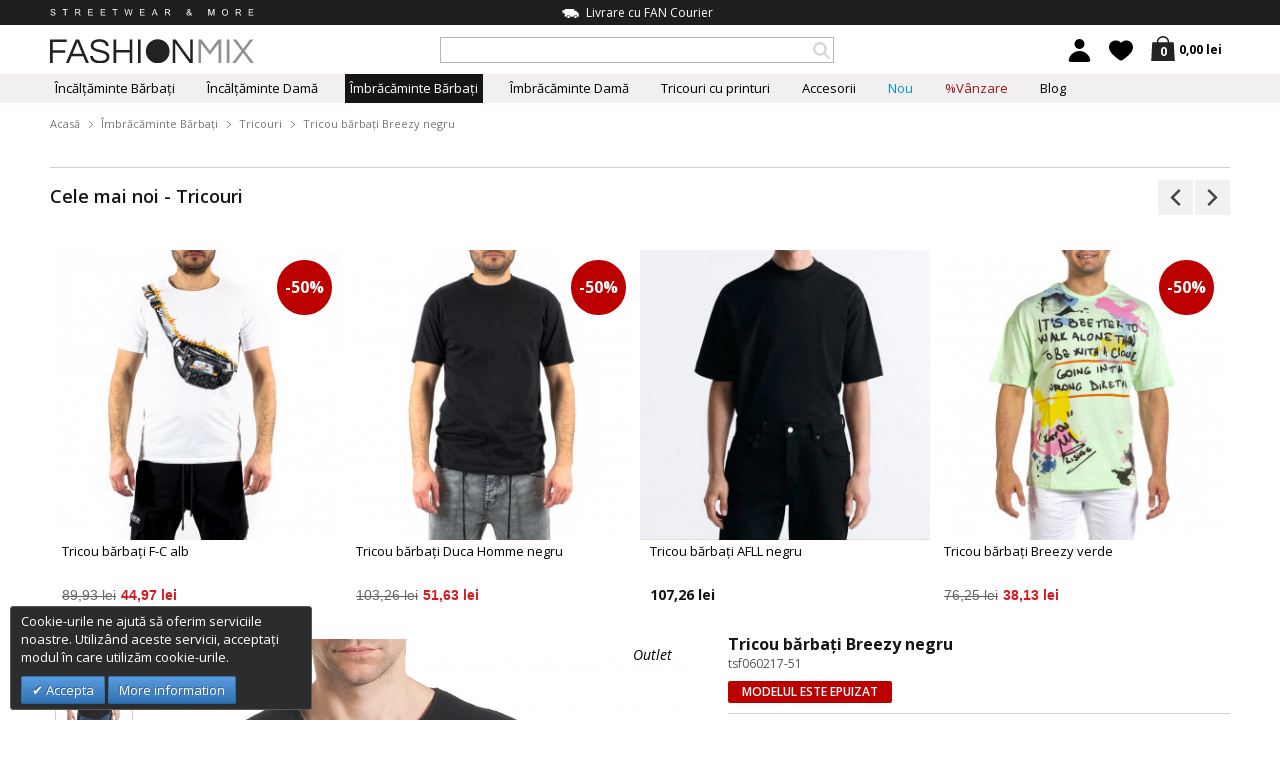

--- FILE ---
content_type: text/html; charset=UTF-8
request_url: https://fashionmix.ro/tricou-barba-i-breezy-negru-tsf060217-51
body_size: 21071
content:
<!DOCTYPE html>

<html lang="ro" class="ro">

    <head>
        <meta http-equiv="Content-Type" content="text/html; charset=utf-8" />
<title>Tricou bărbați Breezy negru tsf060217-51  | Fashionmix.ro</title>
<meta name="description" content="41,99 lei, Craniu, Imprimeu, O-neck, Slim fit, Stele." />
<meta name="robots" content="INDEX,FOLLOW" />
<meta name="viewport" content="width=device-width, initial-scale=1, maximum-scale=1.5" />


<link rel="icon" href="https://fashionmix.ro/media/favicon/default/fm-favicon4.png" type="image/x-icon" />
<link rel="shortcut icon" href="https://fashionmix.ro/media/favicon/default/fm-favicon4.png" type="image/x-icon" />
<!--[if lt IE 7]>
<script type="text/javascript">
//<![CDATA[
    var BLANK_URL = 'https://fashionmix.ro/js/blank.html';
    var BLANK_IMG = 'https://fashionmix.ro/js/spacer.gif';
//]]>
</script>
<![endif]-->
<link rel="stylesheet" type="text/css" href="https://fashionmix.ro/media/css/s.a3658e5e71edcf1b808fe5db87c37a4a.css" />
<link rel="stylesheet" type="text/css" href="https://fashionmix.ro/media/css/s.7d22e16f03b03ae2f6445bb83d8032dd.css" media="all" />
<script type="text/javascript" src="https://fashionmix.ro/media/js/s.127d4483d615a2df248243011b8f0e5a.js"></script>
<link rel="canonical" href="https://fashionmix.ro/tricou-barba-i-breezy-negru-tsf060217-51" />
<link rel="alternate" hreflang="bg" href="https://fashionmix.bg/mazhka-cherna-teniska-s-relefen-cherep-i-zvezdi-tsf060217-51" />
<link rel="alternate" hreflang="el" href="https://fashionmix.net/andrike-mayre-kontomanike-mployza-breezy-tsf060217-51" />
<link rel="alternate" hreflang="ro" href="https://fashionmix.ro/tricou-barba-i-breezy-negru-tsf060217-51" />
<link rel="alternate" hreflang="en" href="https://fashionmix.net/mazhka-cherna-teniska-s-relefen-cherep-i-zvezdi-tsf060217-51" />
<!--[if IE 7]>
<link rel="stylesheet" type="text/css" href="https://fashionmix.ro/media/css/s.f2c4709c9e75be43d7c66cb7db654efa.css" media="all" />
<![endif]-->
<!--[if IE 8]>
<link rel="stylesheet" type="text/css" href="https://fashionmix.ro/media/css/s.d7b6134b7053f76d003d91499c9cd96a.css" media="all" />
<![endif]-->
<!--[if IE 9]>
<link rel="stylesheet" type="text/css" href="https://fashionmix.ro/media/css/s.7dcd33d7f89707854cb104aa392c13e4.css" media="all" />
<![endif]-->
<link href='https://fonts.googleapis.com/css?family=Open+Sans:400,300,400italic,600,700,800,600italic,700italic,300italic&amp;subset=latin,greek-ext,greek,cyrillic,cyrillic-ext,latin-ext' rel='stylesheet' type='text/css'>
<link href='https://fonts.googleapis.com/css?family=Open+Sans+Condensed:300,700,300italic&amp;subset=latin,cyrillic,cyrillic-ext,latin-ext,greek,greek-ext' rel='stylesheet' type='text/css'>
<link href="https://plus.google.com/+FashionmixEu" rel="publisher" />

<script type="text/javascript">
//<![CDATA[
Mage.Cookies.path     = '/';
Mage.Cookies.domain   = '.fashionmix.ro';
//]]>
</script>

<script type="text/javascript">
//<![CDATA[
optionalZipCountries = ["AU","AT","AZ","AX","AL","DZ","AS","AO","AI","AD","AQ","AG","AR","AM","AW","AF","BD","BB","BS","BH","BY","BE","BZ","BJ","BM","BO","BA","BW","BR","VG","IO","BN","CI","BF","BI","BT","BG","VU","VE","VN","GA","GM","GH","GP","GT","GY","GN","GW","DE","GI","GD","GL","GE","GU","GR","DK","CD","DJ","DM","DO","EG","EC","GQ","SV","ER","EE","ET","ZM","EH","ZW","IL","TL","IN","ID","IQ","IR","IE","IS","ES","IT","YE","JO","CV","KZ","KY","KH","CM","CA","QA","KE","CY","KG","KI","CN","CC","CO","KM","CG","KP","KR","CR","CU","KW","LV","LS","LR","LY","LB","LT","LI","LU","MR","MU","MG","MO","MK","MW","MY","MV","ML","MT","MA","MQ","MH","YT","MX","MM","FM","MZ","MD","MC","MN","MS","NA","LA","NR","NP","NE","NG","NI","NU","NZ","NC","NO","AE","GB","OM","BV","CX","NF","HM","CK","IM","TC","PK","PW","PS","PA","PG","PY","PE","PN","PL","PT","PR","RE","RW","RO","RU","US","UM","VI","WS","SM","ST","SA","SJ","SH","VA","MP","BL","VC","KN","LC","MF","SC","PM","SN","SL","SG","SY","SK","SI","SB","SO","SZ","SD","SR","RS","TJ","TW","TH","TZ","TG","TK","TO","TT","TV","TN","TM","TR","UG","UZ","UA","HU","WF","UY","FO","FJ","PH","FI","FK","FR","GF","PF","TF","HT","NL","AN","HK","HN","CF","TD","ME","CL","CH","SE","LK","ZA","GS","JM","JP","GG","JE"];
//]]>
</script>


<!-- BEGIN GOOGLE ANALYTICS CODEs -->
<script type="text/javascript">
//<![CDATA[
    (function(i,s,o,g,r,a,m){i['GoogleAnalyticsObject']=r;i[r]=i[r]||function(){
    (i[r].q=i[r].q||[]).push(arguments)},i[r].l=1*new Date();a=s.createElement(o),
    m=s.getElementsByTagName(o)[0];a.async=1;a.src=g;m.parentNode.insertBefore(a,m)
    })(window,document,'script','//www.google-analytics.com/analytics.js','ga');

    ga('create', 'UA-31287970-2', 'auto');
    
    ga('require', 'displayfeatures');
    ga('send',    'pageview');

//]]>
</script>
<!-- END GOOGLE ANALYTICS CODE -->
<script type="text/javascript" src="https://chimpstatic.com/mcjs-connected/js/users/72a8adc4db47b6bb893da73a8/44f34f4b2d1a3c8fb728bc9f5.js"></script>
    <meta property="fb:app_id" content="470460292999052">
    <meta property="fb:admins" content="1516419331">
    <meta property="og:url" content="https://fashionmix.ro/tricou-barba-i-breezy-negru-tsf060217-51">
    <meta property="og:site_name" content="FASHIONMIX.RO">
    <meta property="og:type" content="product">
    <meta property="og:title" content="Tricou bărbați Breezy negru">
    <meta property="og:image" content="https://fashionmix.ro/media/catalog/product/cache/6/image/950x950/9df78eab33525d08d6e5fb8d27136e95/i/m/d9891225fc2329e23a27e6c411a96226/tricou-barbati-breezy-negru-breezy-tsf060217-51-31.jpg">
    <meta property="og:description" content="">

<script>
    !function(f,b,e,v,n,t,s){if(f.fbq)return;n=f.fbq=function(){n.callMethod?
    n.callMethod.apply(n,arguments):n.queue.push(arguments)};if(!f._fbq)f._fbq=n;
    n.push=n;n.loaded=!0;n.version='2.0';n.queue=[];t=b.createElement(e);t.async=!0;
    t.src=v;s=b.getElementsByTagName(e)[0];s.parentNode.insertBefore(t,s)}(window,
    document,'script','//connect.facebook.net/en_US/fbevents.js');

    fbq('init', '686822998040859');
		    fbq('init', '328077264549381');
	    fbq('track', 'PageView');
</script>

<script>
fbq('track', 'ViewContent', {
    content_name: 'Tricou bărbați Breezy negru',
    content_ids: ['tsf060217-51'],
    content_type: 'product',
        content_category: 'Îmbrăcăminte Bărbați > Tricouri',
        value: '41.993',
    currency: 'RON'
});
</script>
<script type="text/javascript">
var productData = {
    content_ids:'tsf060217-51',
    value:'41.993',
    currency:'RON',
    content_name:'Tricou bărbați Breezy negru'
};

document.observe("dom:loaded", function() {
    $$('.addtoBag').invoke('observe', 'click', function() {
        if (productAddToCartForm.validator.validate() === true) {
            sFbTrackAddToCart(productData);
        }
    });
});
</script>
<script type="text/javascript">
var productData = {
        content_ids: 'tsf060217-51',
        value: '41.993',
        currency: 'RON',
        content_name: 'Tricou bărbați Breezy negru',
        content_category: 'Îmbrăcăminte Bărbați > Tricouri'
};

document.observe("dom:loaded", function() {
    $$('.asd12312').invoke('observe', 'click', function() {
        sFbTrackAddToWishList(productData);
    });
});
</script>
<!-- Glami piXel -->
<script>
(function(f, a, s, h, i, o, n) {f['GlamiTrackerObject'] = i;
f[i]=f[i]||function(){(f[i].q=f[i].q||[]).push(arguments)};o=a.createElement(s),
n=a.getElementsByTagName(s)[0];o.async=1;o.src=h;n.parentNode.insertBefore(o,n)
})(window, document, 'script', '//www.glami.ro/js/compiled/pt.js', 'glami');

glami('create', 'DAE8DE00C6B6EBB15D85DA63FBB7C556', 'ro');
glami('track', 'PageView');
</script>
<!-- End Glami piXel -->
<!-- Global site tag (gtag.js) -->
<script async src="https://www.googletagmanager.com/gtag/js?id=AW-874879113"></script>
<script>
    window.dataLayer = window.dataLayer || [];
    function gtag(){dataLayer.push(arguments);}
    gtag('js', new Date());

    gtag('config', 'AW-874879113');
</script>
<script>
    gtag('event', 'page_view', {
        'send_to': 'AW-874879113',
                    'dynx_itemid': 'tsf060217-51',
                'dynx_pagetype': 'offerdetail',
        'dynx_totalvalue': '41.993'
    });
</script>

<script>
    glami('track', 'ViewContent', {"content_type":"product","item_ids":["tsf060217-51"],"product_names":["Tricou b\u0103rba\u021bi Breezy negru"],"value":41.993000000000002,"currency":"RON"});
</script>
<script type="text/javascript">
    //<![CDATA[
    window.webcodeEurozonePriceConfig = {"enabled":1,"exchangeRate":1.95583,"currencySeparator":"\/"};
    //]]>
</script>

<script type="text/javascript">//<![CDATA[
        var Translator = new Translate({"Please select an option.":"Acest spa\u0163iu este obligatoriu","This is a required field.":"Acest c\u00e2mp este obligatoriu.","Please enter a valid email address. For example johndoe@domain.com.":"V\u0103 rug\u0103m s\u0103 introduce\u021bi o adres\u0103 de email valid\u0103. Exemplu:johndoe@domain.com","Please enter 6 or more characters. Leading or trailing spaces will be ignored.":"V\u0103 rog, introduce\u0163i 6 sau mai multe caractere.Spa\u0163ii de conducere sau libere vor fi ignorate.","Please make sure your passwords match.":"V\u0103 rog, asigura\u0163i-v\u0103 ca parolele sunt identice.","Please specify payment method.":"V\u0103 rugam sa selectati de modalitatea de plat\u0103"});
        //]]></script><meta name="p:domain_verify" content="e1000690f72f2298452ee231d0deb238"/>
<!-- BEGIN MC GOAL CODE -->
<script type="text/javascript">
	var $mcGoal = {'settings':{'uuid':'72a8adc4db47b6bb893da73a8','dc':'us5'}};
	(function() {
		 var sp = document.createElement('script'); sp.type = 'text/javascript'; sp.async = true; sp.defer = true;
		sp.src = ('https:' == document.location.protocol ? 'https://s3.amazonaws.com/downloads.mailchimp.com' : 'http://downloads.mailchimp.com') + '/js/goal.min.js';
		var s = document.getElementsByTagName('script')[0]; s.parentNode.insertBefore(sp, s);
	})(); 
</script>
<!-- END MC GOAL CODE -->

<!-- Google Tag Manager -->
<script>(function(w,d,s,l,i){w[l]=w[l]||[];w[l].push({'gtm.start':
new Date().getTime(),event:'gtm.js'});var f=d.getElementsByTagName(s)[0],
j=d.createElement(s),dl=l!='dataLayer'?'&l='+l:'';j.async=true;j.src=
'https://www.googletagmanager.com/gtm.js?id='+i+dl;f.parentNode.insertBefore(j,f);
})(window,document,'script','dataLayer','GTM-MFZFT8X');</script>
<!-- End Google Tag Manager --><script>var gtmPro=jQuery;</script>
    </head>
            <body class=" catalog-product-view catalog-product-view product-tricou-barba-i-breezy-negru-tsf060217-51 categorypath-imbracaminte-barbati-tricouri category-tricouri ro-lang-body-class" >
        

<script>
  window.fbAsyncInit = function() {
    FB.init({
      appId      : '470460292999052',
      xfbml      : true,
      version    : 'v2.4'
    });
  };

  (function(d, s, id){
     var js, fjs = d.getElementsByTagName(s)[0];
     if (d.getElementById(id)) {return;}
     js = d.createElement(s); js.id = id;
     js.src = "//connect.facebook.net/ro_RO/all.js";
     fjs.parentNode.insertBefore(js, fjs);
   }(document, 'script', 'facebook-jssdk'));
</script>
    <script type="text/javascript">
        new Ajax.Request("https://fashionmix.ro/fpc/catalog_product/view/id/41034/?___SID=S");
    </script>

    <div id="globalContainer" >
        <div class="wrapper">
                        <header id="header">
            <a class="logo" href="https://fashionmix.ro/" title="Fashionmix.ro - magazin online pentru îmbrăcăminte și încălțăminte pentru bărbați și femei." rel="home">
            <img src="https://fashionmix.ro/skin/frontend/fashionmix/default/images/fashionmix.svg" alt="Fashionmix.ro - magazin online pentru îmbrăcăminte și încălțăminte pentru bărbați și femei." />
        </a>
    
                <script type="application/ld+json">
            {
                "@context" : "http://schema.org",
                "@type" : "Organization",
                "url" : "https://fashionmix.ro/",
                "logo" : "https://fashionmix.ro/skin/frontend/fashionmix/default/images/fashionmix.svg",
                "contactPoint" : [
                    { "@type" : "ContactPoint",
                      "telephone" : "+403 163 002 00",
                      "contactType" : "Customer Service",
                      "areaServed" : "RO"
                    }
                ],
                "sameAs": [
                    "https://www.facebook.com/fashionmix.ro",
                    "https://www.instagram.com/fashionmix.streetwear/",
                    "https://www.pinterest.com/fashionmixro/"
                ]
            }
        </script>
            

    <div class="headerCenter">
        
    <div class="headerCenterCMS">
                    <p class="freeDelivery"><img src="https://fashionmix.eu/media/wysiwyg/freeDelivery.png" alt="" />Livrare cu FAN Courier</p>            </div>
        <form class="searchautocomplete UI-SEARCHAUTOCOMPLETE" action="https://fashionmix.ro/catalogsearch/result/" method="get"
    data-tip=""
    data-url="//fashionmix.ro/searchautocomplete/ajax/get/"
    data-minchars="3"
    data-delay="500">

    <div class="nav">
        
        <div class="nav-input UI-NAV-INPUT">
            <input class="input-text UI-SEARCH" type="text" autocomplete="off" name="q" value="" maxlength="128" />
        </div>
    </div>
    <div class="nav-submit-button">
        <button type="submit" title="Search" class="button"></button>
    </div>
    <div style="display:none" class="searchautocomplete-placeholder UI-PLACEHOLDER"></div>
    <script type="application/ld+json">
    {
        "@context": "http://schema.org",
        "@type": "WebSite",
        "url": "https://fashionmix.ro/",
        "potentialAction": {
          "@type": "SearchAction",
          "target": "https://fashionmix.ro/catalogsearch/result?q={query}",
          "query-input": {
            "@type": "PropertyValueSpecification",
            "valueName": "query",
            "valueRequired": true
          }
        }
    }
    </script>
</form>    </div>

    <div class="headerRight">
        
        <div class="mini-cart-wrapper">

            
    <div class="cartHeader">

        <a class="openSub" href="https://fashionmix.ro/checkout/cart/?___SID=U">
            <span class="cart-count">0</span>
            <strong>0,00 lei</strong>
        </a>

        
    </div>
</div>
        <div class="wishlistHeader">
                <a href="https://fashionmix.ro/customer/account/login/?___SID=S" class="openSub"></a>
    <div class="wishlistSubContent">
        <span class="title">Preferate</span>
		<p>Pentru a crea o listă cu produse favorite din Fashionmix, este necesar să vă înregistraţi.</p>
		<a href="https://fashionmix.ro/customer/account/login/?___SID=S" class="regBtn">inscrie-te</a>
        <a href="javascript:;" class="closeSubContentLink"></a>
    </div>
        </div>

        <div class="customerHeader">
            <a href="https://fashionmix.ro/customer/account/?___SID=S" class="openSub ">
    </a>
<div class="customerSubContent">
    <span class="title">
                    Contul meu            </span>
        <ul>
                    <li>
                <a href="https://fashionmix.ro/customer/account/login/?___SID=S">Intră în cont</a>
            </li>
            <li>
                <a href="https://fashionmix.ro/customer/account/create/?___SID=S">Registrare</a>
            </li>
            </ul>
    <a href="javascript:;" class="closeSubContentLink"></a>
</div>
        </div>
            </div>

    <nav class="mainNav">
        

<ul id="nav">
            
        <li class="hasSub">
                        
            <a class="" href="https://fashionmix.ro/incaltaminte-barbati" title="Încălţăminte Bărbați">
                Încălţăminte Bărbați                                    <span class="subArrow"></span>
                            </a>

            <div class="subDiv">

                <div class="wrapper">
                                            <div class="navCol">
                            <span class="title">Toate categoriile</span>
                            <ul>
                                                                    <li><a href="https://fashionmix.ro/incaltaminte-barbati/tenisi" title="Tenisi Barbati">Tenisi Barbati</a></li>
                                                                                                                                            <li><a href="https://fashionmix.ro/incaltaminte-barbati/ghete-si-cizme" title="Ghete și cizme">Ghete și cizme</a></li>
                                                                                                                                            <li><a href="https://fashionmix.ro/incaltaminte-barbati/espadrile" title="Espadrile">Espadrile</a></li>
                                                                                                                                            <li><a href="https://fashionmix.ro/incaltaminte-barbati/mocasini" title="Mocasini">Mocasini</a></li>
                                                                                                                                            <li><a href="https://fashionmix.ro/incaltaminte-barbati/slapi" title="Şlapi">Şlapi</a></li>
                                                                                                                                            <li><a href="https://fashionmix.ro/incaltaminte-barbati/adidasi" title="Adidasi Barbati">Adidasi Barbati</a></li>
                                                                                                                                    </ul>
                        </div>
                        <div class="navCol wide">
                                                            
<span class="title">Cumpară pe MĂRIMI</span>
<ul>
    <li class="size"><a href="https://fashionmix.ro/incaltaminte-barbati/?marime=40-41">40-41</a></li><li class="size"><a href="https://fashionmix.ro/incaltaminte-barbati/?marime=39">39</a></li><li class="size"><a href="https://fashionmix.ro/incaltaminte-barbati/?marime=40">40</a></li><li class="size"><a href="https://fashionmix.ro/incaltaminte-barbati/?marime=41">41</a></li><li class="size"><a href="https://fashionmix.ro/incaltaminte-barbati/?marime=42">42</a></li><li class="size"><a href="https://fashionmix.ro/incaltaminte-barbati/?marime=43">43</a></li><li class="size"><a href="https://fashionmix.ro/incaltaminte-barbati/?marime=44">44</a></li><li class="size"><a href="https://fashionmix.ro/incaltaminte-barbati/?marime=45">45</a></li></ul>                                                    </div>
                                        <div class="navBannerCol">
                                            </div>
                    <a href="javascript:;" class="closeSubNav"></a>
                </div>
            </div><!-- subDiv -->
        </li>
            
        <li class="hasSub">
                        
            <a class="" href="https://fashionmix.ro/incaltaminte-dama" title="Încălțăminte Damă">
                Încălțăminte Damă                                    <span class="subArrow"></span>
                            </a>

            <div class="subDiv">

                <div class="wrapper">
                                            <div class="navCol">
                            <span class="title">Toate categoriile</span>
                            <ul>
                                                                    <li><a href="https://fashionmix.ro/incaltaminte-dama/tenisi" title="Tenisi Dama">Tenisi Dama</a></li>
                                                                                                                                            <li><a href="https://fashionmix.ro/incaltaminte-dama/botine" title="Botine">Botine</a></li>
                                                                                                                                            <li><a href="https://fashionmix.ro/incaltaminte-dama/espadrile" title="Espadrile Dama">Espadrile Dama</a></li>
                                                                                                                                            <li><a href="https://fashionmix.ro/incaltaminte-dama/papuci" title="Papuci">Papuci</a></li>
                                                                                                                                            <li><a href="https://fashionmix.ro/incaltaminte-dama/pantofi-sport" title="Pantofi Sport Dama">Pantofi Sport Dama</a></li>
                                                                                                                                            <li><a href="https://fashionmix.ro/incaltaminte-dama/modele-cu-reducere" title="Modele cu reducere">Modele cu reducere</a></li>
                                                                                                                                    </ul>
                        </div>
                        <div class="navCol wide">
                                                            
<span class="title">Cumpară pe MĂRIMI</span>
<ul>
    <li class="size"><a href="https://fashionmix.ro/incaltaminte-dama/?marime=36">36</a></li><li class="size"><a href="https://fashionmix.ro/incaltaminte-dama/?marime=37">37</a></li><li class="size"><a href="https://fashionmix.ro/incaltaminte-dama/?marime=38">38</a></li><li class="size"><a href="https://fashionmix.ro/incaltaminte-dama/?marime=39">39</a></li><li class="size"><a href="https://fashionmix.ro/incaltaminte-dama/?marime=40">40</a></li><li class="size"><a href="https://fashionmix.ro/incaltaminte-dama/?marime=41">41</a></li></ul>                                                    </div>
                                        <div class="navBannerCol">
                                            </div>
                    <a href="javascript:;" class="closeSubNav"></a>
                </div>
            </div><!-- subDiv -->
        </li>
            
        <li class="hasSub">
                        
            <a class=" selected " href="https://fashionmix.ro/imbracaminte-barbati" title="Îmbrăcăminte Bărbați">
                Îmbrăcăminte Bărbați                                    <span class="subArrow"></span>
                            </a>

            <div class="subDiv">

                <div class="wrapper">
                                            <div class="navCol">
                            <p><span class="title">Actualitate de sezon</span></p>
<ul>
<li><span class="widget widget-category-link"><a href="https://fashionmix.ro/imbracaminte-barbati/pantaloni-trening"><span>Pantaloni Trening</span></a></span>
</li>
<li><a href="https://fashionmix.ro/imbracaminte-barbati/blugi">Blugi</a>
</li>
<li><a href="https://fashionmix.ro/imbracaminte-barbati/pantaloni">Pantaloni</a>
</li>
</ul>                        </div>
                        <div class="navCol">
                            <p><span class="title">Toate categoriile</span></p>
<ul>
<li><a href="https://fashionmix.ro/imbracaminte-barbati/tricouri">Tricouri</a>
</li>
<li><a href="https://fashionmix.ro/imbracaminte-barbati/tricouri-polo">Tricouri Polo</a>
</li>
<li><a href="https://fashionmix.ro/imbracaminte-barbati/camasi">Cămăşi</a>
</li>
<li><a href="https://fashionmix.ro/imbracaminte-barbati/hanorace">Hanorace</a>
</li>
<li><a href="https://fashionmix.ro/imbracaminte-barbati/bluze">Bluze</a>
</li>
<li><a href="https://fashionmix.ro/imbracaminte-barbati/pulovere">Pulovere</a>
</li>
<li><a href="https://fashionmix.ro/imbracaminte-barbati/jachete-si-geci">Jachete și Geci </a>
</li>
<li><a href="https://fashionmix.ro/imbracaminte-barbati/jachete-si-geci/jachete-de-piele">Jachete de piele</a>
</li>
<li><a href="https://fashionmix.ro/imbracaminte-barbati/trening">Trening</a>
</li>
</ul>                        </div>
                        <div class="navCol">
                            <p><span class="title">&nbsp;</span></p>
<ul>
<li><a href="https://fashionmix.ro/imbracaminte-barbati/pantaloni-trening">Pantaloni Trening</a>
</li>
<li><a href="https://fashionmix.ro/imbracaminte-barbati/blugi">Blugi</a>
</li>
<li><a href="https://fashionmix.ro/imbracaminte-barbati/pantaloni">Pantaloni</a>
</li>
<li><a href="https://fashionmix.ro/imbracaminte-barbati/bermude-blugi">Bermude Blugi</a>
</li>
<li><a href="https://fashionmix.ro/imbracaminte-barbati/bermude">Bermude</a>
</li>
<li><a href="https://fashionmix.ro/imbracaminte-barbati/salvari-scurti-barba">Șalvari scurți</a>
</li>
<li><a href="https://fashionmix.ro/imbracaminte-barbati/sorturi">Şorturi</a>
</li>
<li><a href="https://fashionmix.ro/imbracaminte-barbati/costume-de-baie">Costume de baie</a>
</li>
</ul>                        </div>
                                        <div class="navBannerCol">
                                            </div>
                    <a href="javascript:;" class="closeSubNav"></a>
                </div>
            </div><!-- subDiv -->
        </li>
            
        <li class="hasSub">
                        
            <a class="" href="https://fashionmix.ro/imbracaminte-dama" title="Îmbrăcăminte Damă">
                Îmbrăcăminte Damă                                    <span class="subArrow"></span>
                            </a>

            <div class="subDiv">

                <div class="wrapper">
                                            <div class="navCol">
                            <span class="title">Toate categoriile</span>
                            <ul>
                                                                    <li><a href="https://fashionmix.ro/imbracaminte-dama/tricouri" title="Tricouri">Tricouri</a></li>
                                                                                                                                    </ul>
                        </div>
                        <div class="navCol wide">
                                                    </div>
                                        <div class="navBannerCol">
                                            </div>
                    <a href="javascript:;" class="closeSubNav"></a>
                </div>
            </div><!-- subDiv -->
        </li>
            
        <li class="hasSub">
                        
            <a class="" href="https://fashionmix.ro/tricouri-cu-printuri" title="Tricouri cu printuri">
                Tricouri cu printuri                                    <span class="subArrow"></span>
                            </a>

            <div class="subDiv">

                <div class="wrapper">
                                            <div class="navCol">
                                                    </div>
                        <div class="navCol">
                            <p><span class="title">Toate categoriile<br /></span></p>
<ul>
<li><a href="https://fashionmix.ro/tricouri-cu-printuri/tricouri-pentru-cupluri">Tricouri pentru cupluri</a>
</li>
<li><a href="https://fashionmix.ro/tricouri-cu-printuri/hanorace-cupluri">Hanorace cupluri</a>
</li>
<li><a href="https://fashionmix.ro/tricouri-cu-printuri/barbati-tricouri-cu-print">Bărbați Tricouri cu print</a>
</li>
<li><a href="https://fashionmix.ro/tricouri-cu-printuri/tricouri-de-dama">Tricouri de dama</a>
</li>
<li><span class="widget widget-category-link"><a href="https://fashionmix.ro/tricouri-cu-printuri/modele-cu-reducere"><span>Modele cu reducere</span></a></span>
</li>
</ul>                        </div>
                        <div class="navCol">
                                                    </div>
                                        <div class="navBannerCol">
                                            </div>
                    <a href="javascript:;" class="closeSubNav"></a>
                </div>
            </div><!-- subDiv -->
        </li>
            
        <li class="">
                        
            <a class="" href="https://fashionmix.ro/accesorii-barbati" title="Accesorii">
                Accesorii                            </a>

            <div class="subDiv">

                <div class="wrapper">
                                            <div class="navCol">
                            <span class="title">Toate categoriile</span>
                            <ul>
                                                                    <li><a href="https://fashionmix.ro/accesorii-barbati/ochelari-de-soare" title="Ochelari de soare">Ochelari de soare</a></li>
                                                                                                                                            <li><a href="https://fashionmix.ro/accesorii-barbati/curele-barbati" title="Curele">Curele</a></li>
                                                                                                                                            <li><a href="https://fashionmix.ro/accesorii-barbati/sepci-si-caciuli-barbati" title="Şepci şi căciuli">Şepci şi căciuli</a></li>
                                                                                                                                            <li><a href="https://fashionmix.ro/accesorii-barbati/rucsacuri" title="Rucsacuri">Rucsacuri</a></li>
                                                                                                                                            <li><a href="https://fashionmix.ro/accesorii-barbati/coliere-barbati" title="Coliere">Coliere</a></li>
                                                                                                                                    </ul>
                        </div>
                        <div class="navCol wide">
                                                    </div>
                                        <div class="navBannerCol">
                                            </div>
                    <a href="javascript:;" class="closeSubNav"></a>
                </div>
            </div><!-- subDiv -->
        </li>
            
        <li class="new-color">
                        
            <a class="" href="https://fashionmix.ro/new" title="Nou">
                Nou                            </a>

            <div class="subDiv">

                <div class="wrapper">
                                            <div class="navCol">
                            <span class="title">Toate categoriile</span>
                            <ul>
                                                            </ul>
                        </div>
                        <div class="navCol wide">
                                                    </div>
                                        <div class="navBannerCol">
                                            </div>
                    <a href="javascript:;" class="closeSubNav"></a>
                </div>
            </div><!-- subDiv -->
        </li>
            
        <li class="sale-red">
                        
            <a class="sale-red" href="https://fashionmix.ro/sale" title="%Vânzare">
                %Vânzare                            </a>

            <div class="subDiv">

                <div class="wrapper">
                                            <div class="navCol">
                            <span class="title">Toate categoriile</span>
                            <ul>
                                                            </ul>
                        </div>
                        <div class="navCol wide">
                                                    </div>
                                        <div class="navBannerCol">
                                            </div>
                    <a href="javascript:;" class="closeSubNav"></a>
                </div>
            </div><!-- subDiv -->
        </li>
    
        
    <li class="blog">
        <a href="https://fashionmix.ro/blog/">Blog</a>
    </li>
</ul>
    </nav>
</header>

<div class="responsiveHeader">
    <div class="responsiveMenu">
        <a href="javascript:;" class="openResponsiveMenu"></a>
        <div class="responsiveMenuSub">
            
<div class="responsiveMenuTopContent">
    <span class="mobileSlogin">Streetwear & more</span>
    <a class="mobileHelpLink" href="https://fashionmix.ro/faq/">Ajutor?</a>
</div>
<ul>
            <li class="hasSub">
            <a href="javascript:;">Actualitate de sezon</a>
            <ul>
<li><span class="widget widget-category-link"><a href="https://fashionmix.ro/incaltaminte-barbati/tenisi"><span>Tenisi Barbati</span></a></span>
</li>
<li><a href="https://fashionmix.ro/imbracaminte-barbati/pantaloni-trening">Pantaloni Trening</a>
</li>
<li><a href="https://fashionmix.ro/imbracaminte-barbati/blugi">Blugi</a>
</li>
<li><a href="https://fashionmix.ro/imbracaminte-barbati/pantaloni">Pantaloni Cargo</a>
</li>
<li><a href="https://fashionmix.ro/incaltaminte-dama/tenisi">Tenisi Dama</a>
</li>
</ul>        </li>
                                <li class="hasSub">
            <a href="https://fashionmix.ro/incaltaminte-barbati" >
                Încălţăminte Bărbați            </a>
                            <ul>
                                                                                            <li><a href="https://fashionmix.ro/incaltaminte-barbati/tenisi">Tenisi Barbati</a></li>

                        
                        
                                                                                            <li><a href="https://fashionmix.ro/incaltaminte-barbati/ghete-si-cizme">Ghete și cizme</a></li>

                        
                        
                                                                                            <li><a href="https://fashionmix.ro/incaltaminte-barbati/espadrile">Espadrile</a></li>

                        
                        
                                                                                            <li><a href="https://fashionmix.ro/incaltaminte-barbati/mocasini">Mocasini</a></li>

                        
                        
                                                                                            <li><a href="https://fashionmix.ro/incaltaminte-barbati/slapi">Şlapi</a></li>

                        
                        
                                                                                            <li><a href="https://fashionmix.ro/incaltaminte-barbati/adidasi">Adidasi Barbati</a></li>

                        
                        
                                    </ul>
                    </li>
                            <li class="hasSub">
            <a href="https://fashionmix.ro/incaltaminte-dama" >
                Încălțăminte Damă            </a>
                            <ul>
                                                                                            <li><a href="https://fashionmix.ro/incaltaminte-dama/tenisi">Tenisi Dama</a></li>

                        
                        
                                                                                            <li><a href="https://fashionmix.ro/incaltaminte-dama/botine">Botine</a></li>

                        
                        
                                                                                            <li><a href="https://fashionmix.ro/incaltaminte-dama/espadrile">Espadrile Dama</a></li>

                        
                        
                                                                                            <li><a href="https://fashionmix.ro/incaltaminte-dama/papuci">Papuci</a></li>

                        
                        
                                                                                            <li><a href="https://fashionmix.ro/incaltaminte-dama/pantofi-sport">Pantofi Sport Dama</a></li>

                        
                        
                                                                                    </ul>
                    </li>
                            <li class="hasSub">
            <a href="https://fashionmix.ro/imbracaminte-barbati" >
                Îmbrăcăminte Bărbați            </a>
                            <ul>
                                                                                            <li><a href="https://fashionmix.ro/imbracaminte-barbati/trening">Trening</a></li>

                        
                        
                                                                                            <li><a href="https://fashionmix.ro/imbracaminte-barbati/costume-de-baie">Costume de baie</a></li>

                        
                        
                                                                                            <li><a href="https://fashionmix.ro/imbracaminte-barbati/bluze">Bluze</a></li>

                        
                        
                                                                                            <li><a href="https://fashionmix.ro/imbracaminte-barbati/pantaloni-trening">Pantaloni Trening</a></li>

                        
                        
                                                                                            <li><a href="https://fashionmix.ro/imbracaminte-barbati/blugi">Blugi</a></li>

                        
                        
                                                                                            <li><a href="https://fashionmix.ro/imbracaminte-barbati/bermude-blugi">Bermude Blugi</a></li>

                        
                        
                                                                                            <li><a href="https://fashionmix.ro/imbracaminte-barbati/bermude">Bermude</a></li>

                        
                        
                                                                                                                                            <li><a href="https://fashionmix.ro/imbracaminte-barbati/pantaloni">Pantaloni</a></li>

                        
                        
                                                                                            <li><a href="https://fashionmix.ro/imbracaminte-barbati/pulovere">Pulovere</a></li>

                        
                        
                                                                                            <li><a href="https://fashionmix.ro/imbracaminte-barbati/camasi">Cămăşi</a></li>

                        
                        
                                                                                            <li><a href="https://fashionmix.ro/imbracaminte-barbati/hanorace">Hanorace</a></li>

                        
                        
                                                                                            <li><a href="https://fashionmix.ro/imbracaminte-barbati/tricouri">Tricouri</a></li>

                        
                        
                                                                                            <li><a href="https://fashionmix.ro/imbracaminte-barbati/tricouri-polo">Tricouri Polo</a></li>

                        
                        
                                                                                            <li><a href="https://fashionmix.ro/imbracaminte-barbati/sorturi">Şorturi</a></li>

                        
                        
                                                                                            <li><a href="https://fashionmix.ro/imbracaminte-barbati/jachete-si-geci">Jachete și Geci </a></li>

                        
                                                    <li><a href="https://fashionmix.ro/imbracaminte-barbati/jachete-si-geci/jachete-de-piele">Jachete de piele</a></li>
                        
                                                                                                                                    </ul>
                    </li>
                            <li class="hasSub">
            <a href="https://fashionmix.ro/imbracaminte-dama" >
                Îmbrăcăminte Damă            </a>
                            <ul>
                                                                                            <li><a href="https://fashionmix.ro/imbracaminte-dama/tricouri">Tricouri</a></li>

                        
                        
                                    </ul>
                    </li>
                            <li class="hasSub">
            <a href="https://fashionmix.ro/tricouri-cu-printuri" >
                Tricouri cu printuri            </a>
                            <ul>
                                                                                            <li><a href="https://fashionmix.ro/tricouri-cu-printuri/modele-cu-reducere">Modele cu reducere</a></li>

                        
                        
                                    </ul>
                    </li>
                            <li class="hasSub">
            <a href="https://fashionmix.ro/accesorii-barbati" >
                Accesorii            </a>
                            <ul>
                                                                                            <li><a href="https://fashionmix.ro/accesorii-barbati/ochelari-de-soare">Ochelari de soare</a></li>

                        
                        
                                                                                            <li><a href="https://fashionmix.ro/accesorii-barbati/curele-barbati">Curele</a></li>

                        
                        
                                                                                            <li><a href="https://fashionmix.ro/accesorii-barbati/sepci-si-caciuli-barbati">Şepci şi căciuli</a></li>

                        
                        
                                                                                            <li><a href="https://fashionmix.ro/accesorii-barbati/rucsacuri">Rucsacuri</a></li>

                        
                        
                                                                                            <li><a href="https://fashionmix.ro/accesorii-barbati/coliere-barbati">Coliere</a></li>

                        
                        
                                    </ul>
                    </li>
                            <li class=" new">
            <a href="https://fashionmix.ro/new" >
                Nou            </a>
                    </li>
                            <li class=" sale">
            <a href="https://fashionmix.ro/sale" >
                %Vânzare            </a>
                    </li>
                <li>
        <a href="https://fashionmix.ro/blog/">Blog</a>
    </li>
</ul>
    <div class="responsiveMenuBottomContent">
        <ul>
<li><a href="/shipping-and-delivery">Livrare și plată</a></li>
<li><a href="/returns">Informatii retur</a></li>
<li><a href="/about-fashionmix">Despre Fashionmix</a></li>
<li><a href="/contacts">Contact</a></li>
</ul>    </div>
        </div>
        <div class="closeResponsiveArea"></div>
    </div>
    <a href="https://fashionmix.ro/" class="responsiveLogo" rel="home">
        <img src="https://fashionmix.ro/skin/frontend/fashionmix/default/images/logo-responsive.svg" alt="Fashionmix.ro - magazin online pentru îmbrăcăminte și încălțăminte pentru bărbați și femei.">
    </a>

    
    <a href="https://fashionmix.ro/customer/account/login/" class="responsiveProfileIcon">
    </a>
    
<div class="responsiveSearchWrapper">
	<a href="javascript:;" class="openResponsiveSearch"></a>
	<div class="responsiveSearchBox">
	    <form id="search_mini_form_mobile" action="https://fashionmix.ro/catalogsearch/result/" method="get">
	        <div class="form-search">
	            <input id="search-mobile" type="text" name="q" class="search-text" />
	            <input type="submit" value="" class="search-submit" />
	        </div>
	    </form>
	</div>
</div>

<script type="text/javascript">
	jQuery('.responsiveSearchWrapper .openResponsiveSearch').click(function() {
		if(jQuery(this).parent().hasClass('openResponsiveSearch')) {
			jQuery(this).parent().removeClass("openResponsiveSearch");
			jQuery(this).next().slideUp();
		}
		else {
			jQuery(this).parent().addClass("openResponsiveSearch");
			jQuery(this).next().slideDown();
		}
    });
</script>
    <div class="responsive-mini-cart-wrapper">

		
	<a href="https://fashionmix.ro/checkout/cart/?___SID=U" class="responsiveCart"><span class="responsiveCartitems">
		0</span>
	</a>
</div></div>


    <div class="responsiveDeliveryCMS">
    	        	<p class="freeDelivery"><img src="https://fashionmix.bg/media/wysiwyg/icons/delivery_header_mobile.svg" alt="" />Livrare cu FAN Courier</p>            </div>
                    </div>

        
                    <div class="wrapper">
        
            <main id="main">
                	<div class="breadcrumb">
		<ul itemscope itemtype="http://schema.org/BreadcrumbList">
														<li class="home" itemprop="itemListElement" itemscope itemtype="http://schema.org/ListItem">
											<a href="https://fashionmix.ro/" itemprop="item" title="Du-te la pagina principala">
							<span itemprop="name">
								Acasă								<meta itemprop="position" content="1"/>
							</span>
						</a>
									</li>
											<li class="category65" itemprop="itemListElement" itemscope itemtype="http://schema.org/ListItem">
											<a href="https://fashionmix.ro/imbracaminte-barbati" itemprop="item" title="">
							<span itemprop="name">
								Îmbrăcăminte Bărbați								<meta itemprop="position" content="2"/>
							</span>
						</a>
									</li>
											<li class="category66" itemprop="itemListElement" itemscope itemtype="http://schema.org/ListItem">
											<a href="https://fashionmix.ro/imbracaminte-barbati/tricouri" itemprop="item" title="">
							<span itemprop="name">
								Tricouri								<meta itemprop="position" content="3"/>
							</span>
						</a>
									</li>
											<li class="product" itemprop="itemListElement" itemscope itemtype="http://schema.org/ListItem">
											<span class="current">
							Tricou bărbați Breezy negru						</span>
						<a style="display: none;" itemprop="item" href="https://fashionmix.ro/tricou-barba-i-breezy-negru-tsf060217-51">
						    <span itemprop="name" content="Tricou bărbați Breezy negru"></span>
						    <meta itemprop="position" content="4" />
						</a>
									</li>
					</ul>
	</div>
                                <div class="col-main mainContent">
                                        

<script type="text/javascript">
    var optionsPrice = new Product.OptionsPrice({"productId":"41034","priceFormat":{"pattern":"%s\u00a0lei","precision":2,"requiredPrecision":2,"decimalSymbol":",","groupSymbol":".","groupLength":3,"integerRequired":1},"includeTax":"false","showIncludeTax":false,"showBothPrices":false,"productPrice":41.990000000000002,"productOldPrice":59.990000000000002,"priceInclTax":41.990000000000002,"priceExclTax":41.990000000000002,"skipCalculate":1,"defaultTax":0,"currentTax":0,"idSuffix":"_clone","oldPlusDisposition":0,"plusDisposition":0,"plusDispositionTax":0,"oldMinusDisposition":0,"minusDisposition":0,"tierPrices":[],"tierPricesInclTax":[]});
</script>




<article class="productInner" itemscope itemtype="http://schema.org/Product">
    <meta itemprop="sku" content="tsf060217-51"/>
    <meta itemprop="brand" content="Breezy"/>

    <div class="ajaxProductViewResponsResponsive">
            </div>

    <form action="https://fashionmix.ro/checkout/cart/add/uenc/aHR0cHM6Ly9mYXNoaW9ubWl4LnJvL3RyaWNvdS1iYXJiYS1pLWJyZWV6eS1uZWdydS10c2YwNjAyMTctNTE_X19fU0lEPVU,/product/41034/form_key/MrtZrTStqcnqh6u1/" method="post" id="product_addtocart_form">
        <div class="no-display">
            <input type="hidden" name="product" value="41034" />
            <input type="hidden" name="related_product" id="related-products-field" value="" />
        </div>

        <div id="messages_product_view"></div>

                    
    
    <div class="productsSliderContent productViewSuggestion">

                                    <span class="title"><span class="text">Cele mai noi - Tricouri</span></span>
                    
        <div class="productList productSlider productSliderSuggestion">
            <ul class="touchcarousel-container">
                
                    <li class="touchcarousel-item">
                        <div class="productBox">
                                                        <a href="https://fashionmix.ro/tricou-barbati-f-c-alb-gr250322-3" title="Tricou bărbați F-C alb" rel="bookmark" onclick="ga('send', 'event', 'ProductSlider', 'ClickToDetailed', 'DetailedOutOfStockUpsell');">
                                                            <picture>
                                    <!--[if IE 9]><video style="display: none;"><![endif]-->
                                    <source media="(max-width: 600px)" srcset="https://fashionmix.ro/media/catalog/product/cache/6/small_image/176x176/9df78eab33525d08d6e5fb8d27136e95/d/s/2b478e299d95a5c8adb5e3b06bb7f026/tricou-barbati-f-c-alb-f-c-gr250322-3-21.jpg 1x, https://fashionmix.ro/media/catalog/product/cache/6/small_image/352x352/9df78eab33525d08d6e5fb8d27136e95/d/s/2b478e299d95a5c8adb5e3b06bb7f026/tricou-barbati-f-c-alb-f-c-gr250322-3-21.jpg 2x" >
                                    <!--[if IE 9]></video><![endif]-->
                                    <img class="mainSmallImage"
                                         src="https://fashionmix.ro/media/catalog/product/cache/6/small_image/304x304/9df78eab33525d08d6e5fb8d27136e95/d/s/2b478e299d95a5c8adb5e3b06bb7f026/tricou-barbati-f-c-alb-f-c-gr250322-3-21.jpg"
                                         srcset="https://fashionmix.ro/media/catalog/product/cache/6/small_image/608x608/9df78eab33525d08d6e5fb8d27136e95/d/s/2b478e299d95a5c8adb5e3b06bb7f026/tricou-barbati-f-c-alb-f-c-gr250322-3-21.jpg 2x"
                                         width="304"
                                         height="304"
                                         alt="Tricou bărbați F-C alb "
                                         title="Tricou bărbați F-C alb  - FASHIONMIX.RO"
                                         />
                                </picture>
                                                                                        <picture>
                                    <!--[if IE 9]><video style="display: none;"><![endif]-->
                                    <source media="(max-width: 600px)" srcset="https://fashionmix.ro/media/catalog/product/cache/6/small_image/176x176/9df78eab33525d08d6e5fb8d27136e95/d/s/6536e693109f186c2b2c6561c00c08fe/tricou-barbati-f-c-alb-f-c-gr250322-3-22.jpg 1x, https://fashionmix.ro/media/catalog/product/cache/6/small_image/352x352/9df78eab33525d08d6e5fb8d27136e95/d/s/6536e693109f186c2b2c6561c00c08fe/tricou-barbati-f-c-alb-f-c-gr250322-3-22.jpg 2x" >
                                    <!--[if IE 9]></video><![endif]-->
                                    <img class="secondSmallImage"
                                         src="https://fashionmix.ro/media/catalog/product/cache/6/small_image/304x304/9df78eab33525d08d6e5fb8d27136e95/d/s/6536e693109f186c2b2c6561c00c08fe/tricou-barbati-f-c-alb-f-c-gr250322-3-22.jpg"
                                         srcset="https://fashionmix.ro/media/catalog/product/cache/6/small_image/608x608/9df78eab33525d08d6e5fb8d27136e95/d/s/6536e693109f186c2b2c6561c00c08fe/tricou-barbati-f-c-alb-f-c-gr250322-3-22.jpg 2x"
                                         width="304"
                                         height="304"
                                         style="display:none;"
                                         alt="Tricou bărbați F-C alb  2"
                                         title="Tricou bărbați F-C alb  2 - FASHIONMIX.RO"
                                         />
                                </picture>
                                                        </a>
                            <a href="https://fashionmix.ro/tricou-barbati-f-c-alb-gr250322-3" class="productTitle" rel="bookmark" onclick="ga('send', 'event', 'ProductSlider', 'ClickToDetailed', 'DetailedUpsell');">Tricou bărbați F-C alb</a>
                            








                
    <div class="price-box">
                                
                    <p class="old-price">
                <span class="price" id="old-price-91929">
                    <span class="price">89,93 lei</span>                </span>
            </p>

                        <p class="special-price">
                <span class="price" id="product-price-91929">
                    <span class="price">44,97 lei</span>                </span>
            </p>
                    
    
        </div>


                            <span class="boxBorder"></span>
                            <div class="labelsContainer">
                                                                
                                                                                                            <span class="promoLabel">
                                                                                            -50%
                                                                                    </span>
                                                                    
                                                                                                           <a href="#wishlist" class="wishlist_popup link-wishlist"></a>
                                                                                                </div>
                        </div>
                    </li>

                
                    <li class="touchcarousel-item">
                        <div class="productBox">
                                                        <a href="https://fashionmix.ro/tricou-barbati-duca-homme-negru-it250322-22" title="Tricou bărbați Duca Homme negru" rel="bookmark" onclick="ga('send', 'event', 'ProductSlider', 'ClickToDetailed', 'DetailedOutOfStockUpsell');">
                                                            <picture>
                                    <!--[if IE 9]><video style="display: none;"><![endif]-->
                                    <source media="(max-width: 600px)" srcset="https://fashionmix.ro/media/catalog/product/cache/6/small_image/176x176/9df78eab33525d08d6e5fb8d27136e95/d/s/860103b76d2896b7f7b2e1927a51cd5b/tricou-barbati-duca-homme-negru-duca-homme-it250322-22-21.jpg 1x, https://fashionmix.ro/media/catalog/product/cache/6/small_image/352x352/9df78eab33525d08d6e5fb8d27136e95/d/s/860103b76d2896b7f7b2e1927a51cd5b/tricou-barbati-duca-homme-negru-duca-homme-it250322-22-21.jpg 2x" >
                                    <!--[if IE 9]></video><![endif]-->
                                    <img class="mainSmallImage"
                                         src="https://fashionmix.ro/media/catalog/product/cache/6/small_image/304x304/9df78eab33525d08d6e5fb8d27136e95/d/s/860103b76d2896b7f7b2e1927a51cd5b/tricou-barbati-duca-homme-negru-duca-homme-it250322-22-21.jpg"
                                         srcset="https://fashionmix.ro/media/catalog/product/cache/6/small_image/608x608/9df78eab33525d08d6e5fb8d27136e95/d/s/860103b76d2896b7f7b2e1927a51cd5b/tricou-barbati-duca-homme-negru-duca-homme-it250322-22-21.jpg 2x"
                                         width="304"
                                         height="304"
                                         alt="Tricou bărbați Duca Homme negru "
                                         title="Tricou bărbați Duca Homme negru  - FASHIONMIX.RO"
                                         />
                                </picture>
                                                                                        <picture>
                                    <!--[if IE 9]><video style="display: none;"><![endif]-->
                                    <source media="(max-width: 600px)" srcset="https://fashionmix.ro/media/catalog/product/cache/6/small_image/176x176/9df78eab33525d08d6e5fb8d27136e95/d/s/3ea82f0e57e72e984e2dc576374ec19f/tricou-barbati-duca-homme-negru-duca-homme-it250322-22-22.jpg 1x, https://fashionmix.ro/media/catalog/product/cache/6/small_image/352x352/9df78eab33525d08d6e5fb8d27136e95/d/s/3ea82f0e57e72e984e2dc576374ec19f/tricou-barbati-duca-homme-negru-duca-homme-it250322-22-22.jpg 2x" >
                                    <!--[if IE 9]></video><![endif]-->
                                    <img class="secondSmallImage"
                                         src="https://fashionmix.ro/media/catalog/product/cache/6/small_image/304x304/9df78eab33525d08d6e5fb8d27136e95/d/s/3ea82f0e57e72e984e2dc576374ec19f/tricou-barbati-duca-homme-negru-duca-homme-it250322-22-22.jpg"
                                         srcset="https://fashionmix.ro/media/catalog/product/cache/6/small_image/608x608/9df78eab33525d08d6e5fb8d27136e95/d/s/3ea82f0e57e72e984e2dc576374ec19f/tricou-barbati-duca-homme-negru-duca-homme-it250322-22-22.jpg 2x"
                                         width="304"
                                         height="304"
                                         style="display:none;"
                                         alt="Tricou bărbați Duca Homme negru  2"
                                         title="Tricou bărbați Duca Homme negru  2 - FASHIONMIX.RO"
                                         />
                                </picture>
                                                        </a>
                            <a href="https://fashionmix.ro/tricou-barbati-duca-homme-negru-it250322-22" class="productTitle" rel="bookmark" onclick="ga('send', 'event', 'ProductSlider', 'ClickToDetailed', 'DetailedUpsell');">Tricou bărbați Duca Homme negru</a>
                            








                
    <div class="price-box">
                                
                    <p class="old-price">
                <span class="price" id="old-price-92012">
                    <span class="price">103,26 lei</span>                </span>
            </p>

                        <p class="special-price">
                <span class="price" id="product-price-92012">
                    <span class="price">51,63 lei</span>                </span>
            </p>
                    
    
        </div>


                            <span class="boxBorder"></span>
                            <div class="labelsContainer">
                                                                
                                                                                                            <span class="promoLabel">
                                                                                            -50%
                                                                                    </span>
                                                                    
                                                                                                           <a href="#wishlist" class="wishlist_popup link-wishlist"></a>
                                                                                                </div>
                        </div>
                    </li>

                
                    <li class="touchcarousel-item">
                        <div class="productBox">
                                                        <a href="https://fashionmix.ro/tricou-barbati-afll-negru-il200224-31" title="Tricou bărbați AFLL negru" rel="bookmark" onclick="ga('send', 'event', 'ProductSlider', 'ClickToDetailed', 'DetailedOutOfStockUpsell');">
                                                            <picture>
                                    <!--[if IE 9]><video style="display: none;"><![endif]-->
                                    <source media="(max-width: 600px)" srcset="https://fashionmix.ro/media/catalog/product/cache/6/small_image/176x176/9df78eab33525d08d6e5fb8d27136e95/i/l/aa1647a3680c7847549fc2fa041f8c95/tricou-barbati-afll-negru-afll-il200224-31-21.jpg 1x, https://fashionmix.ro/media/catalog/product/cache/6/small_image/352x352/9df78eab33525d08d6e5fb8d27136e95/i/l/aa1647a3680c7847549fc2fa041f8c95/tricou-barbati-afll-negru-afll-il200224-31-21.jpg 2x" >
                                    <!--[if IE 9]></video><![endif]-->
                                    <img class="mainSmallImage"
                                         src="https://fashionmix.ro/media/catalog/product/cache/6/small_image/304x304/9df78eab33525d08d6e5fb8d27136e95/i/l/aa1647a3680c7847549fc2fa041f8c95/tricou-barbati-afll-negru-afll-il200224-31-21.jpg"
                                         srcset="https://fashionmix.ro/media/catalog/product/cache/6/small_image/608x608/9df78eab33525d08d6e5fb8d27136e95/i/l/aa1647a3680c7847549fc2fa041f8c95/tricou-barbati-afll-negru-afll-il200224-31-21.jpg 2x"
                                         width="304"
                                         height="304"
                                         alt="Tricou bărbați AFLL negru "
                                         title="Tricou bărbați AFLL negru  - FASHIONMIX.RO"
                                         />
                                </picture>
                                                                                    </a>
                            <a href="https://fashionmix.ro/tricou-barbati-afll-negru-il200224-31" class="productTitle" rel="bookmark" onclick="ga('send', 'event', 'ProductSlider', 'ClickToDetailed', 'DetailedUpsell');">Tricou bărbați AFLL negru</a>
                            








                
    <div class="price-box">
                                                            <span class="regular-price" id="product-price-95150">
                                            <span class="price">107,26 lei</span>                                    </span>
                        
        </div>


                            <span class="boxBorder"></span>
                            <div class="labelsContainer">
                                                                
                                
                                                                                                           <a href="#wishlist" class="wishlist_popup link-wishlist"></a>
                                                                                                </div>
                        </div>
                    </li>

                
                    <li class="touchcarousel-item">
                        <div class="productBox">
                                                        <a href="https://fashionmix.ro/tricou-barbati-breezy-verde-it240621-11" title="Tricou bărbați Breezy verde" rel="bookmark" onclick="ga('send', 'event', 'ProductSlider', 'ClickToDetailed', 'DetailedOutOfStockUpsell');">
                                                            <picture>
                                    <!--[if IE 9]><video style="display: none;"><![endif]-->
                                    <source media="(max-width: 600px)" srcset="https://fashionmix.ro/media/catalog/product/cache/6/small_image/176x176/9df78eab33525d08d6e5fb8d27136e95/i/m/1f8619cb3f03ef4417923feb1ad9c2ae/tricou-barbati-breezy-verde-breezy-it240621-11-21.jpg 1x, https://fashionmix.ro/media/catalog/product/cache/6/small_image/352x352/9df78eab33525d08d6e5fb8d27136e95/i/m/1f8619cb3f03ef4417923feb1ad9c2ae/tricou-barbati-breezy-verde-breezy-it240621-11-21.jpg 2x" >
                                    <!--[if IE 9]></video><![endif]-->
                                    <img class="mainSmallImage"
                                         src="https://fashionmix.ro/media/catalog/product/cache/6/small_image/304x304/9df78eab33525d08d6e5fb8d27136e95/i/m/1f8619cb3f03ef4417923feb1ad9c2ae/tricou-barbati-breezy-verde-breezy-it240621-11-21.jpg"
                                         srcset="https://fashionmix.ro/media/catalog/product/cache/6/small_image/608x608/9df78eab33525d08d6e5fb8d27136e95/i/m/1f8619cb3f03ef4417923feb1ad9c2ae/tricou-barbati-breezy-verde-breezy-it240621-11-21.jpg 2x"
                                         width="304"
                                         height="304"
                                         alt="Tricou bărbați Breezy verde "
                                         title="Tricou bărbați Breezy verde  - FASHIONMIX.RO"
                                         />
                                </picture>
                                                                                        <picture>
                                    <!--[if IE 9]><video style="display: none;"><![endif]-->
                                    <source media="(max-width: 600px)" srcset="https://fashionmix.ro/media/catalog/product/cache/6/small_image/176x176/9df78eab33525d08d6e5fb8d27136e95/i/m/95341b1c8d019d2f91100442897b0c41/tricou-barbati-breezy-verde-breezy-it240621-11-22.jpg 1x, https://fashionmix.ro/media/catalog/product/cache/6/small_image/352x352/9df78eab33525d08d6e5fb8d27136e95/i/m/95341b1c8d019d2f91100442897b0c41/tricou-barbati-breezy-verde-breezy-it240621-11-22.jpg 2x" >
                                    <!--[if IE 9]></video><![endif]-->
                                    <img class="secondSmallImage"
                                         src="https://fashionmix.ro/media/catalog/product/cache/6/small_image/304x304/9df78eab33525d08d6e5fb8d27136e95/i/m/95341b1c8d019d2f91100442897b0c41/tricou-barbati-breezy-verde-breezy-it240621-11-22.jpg"
                                         srcset="https://fashionmix.ro/media/catalog/product/cache/6/small_image/608x608/9df78eab33525d08d6e5fb8d27136e95/i/m/95341b1c8d019d2f91100442897b0c41/tricou-barbati-breezy-verde-breezy-it240621-11-22.jpg 2x"
                                         width="304"
                                         height="304"
                                         style="display:none;"
                                         alt="Tricou bărbați Breezy verde  2"
                                         title="Tricou bărbați Breezy verde  2 - FASHIONMIX.RO"
                                         />
                                </picture>
                                                        </a>
                            <a href="https://fashionmix.ro/tricou-barbati-breezy-verde-it240621-11" class="productTitle" rel="bookmark" onclick="ga('send', 'event', 'ProductSlider', 'ClickToDetailed', 'DetailedUpsell');">Tricou bărbați Breezy verde</a>
                            








                
    <div class="price-box">
                                
                    <p class="old-price">
                <span class="price" id="old-price-88561">
                    <span class="price">76,25 lei</span>                </span>
            </p>

                        <p class="special-price">
                <span class="price" id="product-price-88561">
                    <span class="price">38,13 lei</span>                </span>
            </p>
                    
    
        </div>


                            <span class="boxBorder"></span>
                            <div class="labelsContainer">
                                                                
                                                                                                            <span class="promoLabel">
                                                                                            -50%
                                                                                    </span>
                                                                    
                                                                                                           <a href="#wishlist" class="wishlist_popup link-wishlist"></a>
                                                                                                </div>
                        </div>
                    </li>

                
                    <li class="touchcarousel-item">
                        <div class="productBox">
                                                        <a href="https://fashionmix.ro/tricou-barbati-duca-homme-bej-it010720-28" title="Tricou bărbați Duca Homme bej" rel="bookmark" onclick="ga('send', 'event', 'ProductSlider', 'ClickToDetailed', 'DetailedOutOfStockUpsell');">
                                                            <picture>
                                    <!--[if IE 9]><video style="display: none;"><![endif]-->
                                    <source media="(max-width: 600px)" srcset="https://fashionmix.ro/media/catalog/product/cache/6/small_image/176x176/9df78eab33525d08d6e5fb8d27136e95/i/m/77792338385d88d220d8bca4e58af539/tricou-barbati-duca-homme-bej-duca-homme-it010720-28-21.jpg 1x, https://fashionmix.ro/media/catalog/product/cache/6/small_image/352x352/9df78eab33525d08d6e5fb8d27136e95/i/m/77792338385d88d220d8bca4e58af539/tricou-barbati-duca-homme-bej-duca-homme-it010720-28-21.jpg 2x" >
                                    <!--[if IE 9]></video><![endif]-->
                                    <img class="mainSmallImage"
                                         src="https://fashionmix.ro/media/catalog/product/cache/6/small_image/304x304/9df78eab33525d08d6e5fb8d27136e95/i/m/77792338385d88d220d8bca4e58af539/tricou-barbati-duca-homme-bej-duca-homme-it010720-28-21.jpg"
                                         srcset="https://fashionmix.ro/media/catalog/product/cache/6/small_image/608x608/9df78eab33525d08d6e5fb8d27136e95/i/m/77792338385d88d220d8bca4e58af539/tricou-barbati-duca-homme-bej-duca-homme-it010720-28-21.jpg 2x"
                                         width="304"
                                         height="304"
                                         alt="Tricou bărbați Duca Homme bej "
                                         title="Tricou bărbați Duca Homme bej  - FASHIONMIX.RO"
                                         />
                                </picture>
                                                                                        <picture>
                                    <!--[if IE 9]><video style="display: none;"><![endif]-->
                                    <source media="(max-width: 600px)" srcset="https://fashionmix.ro/media/catalog/product/cache/6/small_image/176x176/9df78eab33525d08d6e5fb8d27136e95/i/m/5e6266ea5f11c81999e956fec8c25818/tricou-barbati-duca-homme-bej-duca-homme-it010720-28-22.jpg 1x, https://fashionmix.ro/media/catalog/product/cache/6/small_image/352x352/9df78eab33525d08d6e5fb8d27136e95/i/m/5e6266ea5f11c81999e956fec8c25818/tricou-barbati-duca-homme-bej-duca-homme-it010720-28-22.jpg 2x" >
                                    <!--[if IE 9]></video><![endif]-->
                                    <img class="secondSmallImage"
                                         src="https://fashionmix.ro/media/catalog/product/cache/6/small_image/304x304/9df78eab33525d08d6e5fb8d27136e95/i/m/5e6266ea5f11c81999e956fec8c25818/tricou-barbati-duca-homme-bej-duca-homme-it010720-28-22.jpg"
                                         srcset="https://fashionmix.ro/media/catalog/product/cache/6/small_image/608x608/9df78eab33525d08d6e5fb8d27136e95/i/m/5e6266ea5f11c81999e956fec8c25818/tricou-barbati-duca-homme-bej-duca-homme-it010720-28-22.jpg 2x"
                                         width="304"
                                         height="304"
                                         style="display:none;"
                                         alt="Tricou bărbați Duca Homme bej  2"
                                         title="Tricou bărbați Duca Homme bej  2 - FASHIONMIX.RO"
                                         />
                                </picture>
                                                        </a>
                            <a href="https://fashionmix.ro/tricou-barbati-duca-homme-bej-it010720-28" class="productTitle" rel="bookmark" onclick="ga('send', 'event', 'ProductSlider', 'ClickToDetailed', 'DetailedUpsell');">Tricou bărbați Duca Homme bej</a>
                            








                
    <div class="price-box">
                                
                    <p class="old-price">
                <span class="price" id="old-price-83356">
                    <span class="price">80,70 lei</span>                </span>
            </p>

                        <p class="special-price">
                <span class="price" id="product-price-83356">
                    <span class="price">40,35 lei</span>                </span>
            </p>
                    
    
        </div>


                            <span class="boxBorder"></span>
                            <div class="labelsContainer">
                                                                
                                                                                                            <span class="promoLabel">
                                                                                            -50%
                                                                                    </span>
                                                                    
                                                                                                           <a href="#wishlist" class="wishlist_popup link-wishlist"></a>
                                                                                                </div>
                        </div>
                    </li>

                
                    <li class="touchcarousel-item">
                        <div class="productBox">
                                                        <a href="https://fashionmix.ro/tricou-barbati-lagos-alb-tr250322-44" title="Tricou bărbați Lagos alb" rel="bookmark" onclick="ga('send', 'event', 'ProductSlider', 'ClickToDetailed', 'DetailedOutOfStockUpsell');">
                                                            <picture>
                                    <!--[if IE 9]><video style="display: none;"><![endif]-->
                                    <source media="(max-width: 600px)" srcset="https://fashionmix.ro/media/catalog/product/cache/6/small_image/176x176/9df78eab33525d08d6e5fb8d27136e95/d/s/da8ec130a49d07d9f543462b273f14ce/tricou-barbati-lagos-alb-lagos-tr250322-44-21.jpg 1x, https://fashionmix.ro/media/catalog/product/cache/6/small_image/352x352/9df78eab33525d08d6e5fb8d27136e95/d/s/da8ec130a49d07d9f543462b273f14ce/tricou-barbati-lagos-alb-lagos-tr250322-44-21.jpg 2x" >
                                    <!--[if IE 9]></video><![endif]-->
                                    <img class="mainSmallImage"
                                         src="https://fashionmix.ro/media/catalog/product/cache/6/small_image/304x304/9df78eab33525d08d6e5fb8d27136e95/d/s/da8ec130a49d07d9f543462b273f14ce/tricou-barbati-lagos-alb-lagos-tr250322-44-21.jpg"
                                         srcset="https://fashionmix.ro/media/catalog/product/cache/6/small_image/608x608/9df78eab33525d08d6e5fb8d27136e95/d/s/da8ec130a49d07d9f543462b273f14ce/tricou-barbati-lagos-alb-lagos-tr250322-44-21.jpg 2x"
                                         width="304"
                                         height="304"
                                         alt="Tricou bărbați Lagos alb "
                                         title="Tricou bărbați Lagos alb  - FASHIONMIX.RO"
                                         />
                                </picture>
                                                                                        <picture>
                                    <!--[if IE 9]><video style="display: none;"><![endif]-->
                                    <source media="(max-width: 600px)" srcset="https://fashionmix.ro/media/catalog/product/cache/6/small_image/176x176/9df78eab33525d08d6e5fb8d27136e95/d/s/6f8e4509fb764f1dbb5a12f56df9f281/tricou-barbati-lagos-alb-lagos-tr250322-44-22.jpg 1x, https://fashionmix.ro/media/catalog/product/cache/6/small_image/352x352/9df78eab33525d08d6e5fb8d27136e95/d/s/6f8e4509fb764f1dbb5a12f56df9f281/tricou-barbati-lagos-alb-lagos-tr250322-44-22.jpg 2x" >
                                    <!--[if IE 9]></video><![endif]-->
                                    <img class="secondSmallImage"
                                         src="https://fashionmix.ro/media/catalog/product/cache/6/small_image/304x304/9df78eab33525d08d6e5fb8d27136e95/d/s/6f8e4509fb764f1dbb5a12f56df9f281/tricou-barbati-lagos-alb-lagos-tr250322-44-22.jpg"
                                         srcset="https://fashionmix.ro/media/catalog/product/cache/6/small_image/608x608/9df78eab33525d08d6e5fb8d27136e95/d/s/6f8e4509fb764f1dbb5a12f56df9f281/tricou-barbati-lagos-alb-lagos-tr250322-44-22.jpg 2x"
                                         width="304"
                                         height="304"
                                         style="display:none;"
                                         alt="Tricou bărbați Lagos alb  2"
                                         title="Tricou bărbați Lagos alb  2 - FASHIONMIX.RO"
                                         />
                                </picture>
                                                        </a>
                            <a href="https://fashionmix.ro/tricou-barbati-lagos-alb-tr250322-44" class="productTitle" rel="bookmark" onclick="ga('send', 'event', 'ProductSlider', 'ClickToDetailed', 'DetailedUpsell');">Tricou bărbați Lagos alb</a>
                            








                
    <div class="price-box">
                                
                    <p class="old-price">
                <span class="price" id="old-price-92122">
                    <span class="price">81,93 lei</span>                </span>
            </p>

                        <p class="special-price">
                <span class="price" id="product-price-92122">
                    <span class="price">40,97 lei</span>                </span>
            </p>
                    
    
        </div>


                            <span class="boxBorder"></span>
                            <div class="labelsContainer">
                                                                
                                                                                                            <span class="promoLabel">
                                                                                            -50%
                                                                                    </span>
                                                                    
                                                                                                           <a href="#wishlist" class="wishlist_popup link-wishlist"></a>
                                                                                                </div>
                        </div>
                    </li>

                
                    <li class="touchcarousel-item">
                        <div class="productBox">
                                                        <a href="https://fashionmix.ro/tricou-barbati-jamez-negru-gr270221-52" title="Tricou bărbați Jamez negru" rel="bookmark" onclick="ga('send', 'event', 'ProductSlider', 'ClickToDetailed', 'DetailedOutOfStockUpsell');">
                                                            <picture>
                                    <!--[if IE 9]><video style="display: none;"><![endif]-->
                                    <source media="(max-width: 600px)" srcset="https://fashionmix.ro/media/catalog/product/cache/6/small_image/176x176/9df78eab33525d08d6e5fb8d27136e95/i/m/9db6a7884bcb0ae0edee97040654124d/tricou-barbati-jamez-negru-jamez-gr270221-52-21.jpg 1x, https://fashionmix.ro/media/catalog/product/cache/6/small_image/352x352/9df78eab33525d08d6e5fb8d27136e95/i/m/9db6a7884bcb0ae0edee97040654124d/tricou-barbati-jamez-negru-jamez-gr270221-52-21.jpg 2x" >
                                    <!--[if IE 9]></video><![endif]-->
                                    <img class="mainSmallImage"
                                         src="https://fashionmix.ro/media/catalog/product/cache/6/small_image/304x304/9df78eab33525d08d6e5fb8d27136e95/i/m/9db6a7884bcb0ae0edee97040654124d/tricou-barbati-jamez-negru-jamez-gr270221-52-21.jpg"
                                         srcset="https://fashionmix.ro/media/catalog/product/cache/6/small_image/608x608/9df78eab33525d08d6e5fb8d27136e95/i/m/9db6a7884bcb0ae0edee97040654124d/tricou-barbati-jamez-negru-jamez-gr270221-52-21.jpg 2x"
                                         width="304"
                                         height="304"
                                         alt="Tricou bărbați Jamez negru "
                                         title="Tricou bărbați Jamez negru  - FASHIONMIX.RO"
                                         />
                                </picture>
                                                                                        <picture>
                                    <!--[if IE 9]><video style="display: none;"><![endif]-->
                                    <source media="(max-width: 600px)" srcset="https://fashionmix.ro/media/catalog/product/cache/6/small_image/176x176/9df78eab33525d08d6e5fb8d27136e95/i/m/b056f0dd1ed28b6917c39c7291ea2f6f/tricou-barbati-jamez-negru-jamez-gr270221-52-22.jpg 1x, https://fashionmix.ro/media/catalog/product/cache/6/small_image/352x352/9df78eab33525d08d6e5fb8d27136e95/i/m/b056f0dd1ed28b6917c39c7291ea2f6f/tricou-barbati-jamez-negru-jamez-gr270221-52-22.jpg 2x" >
                                    <!--[if IE 9]></video><![endif]-->
                                    <img class="secondSmallImage"
                                         src="https://fashionmix.ro/media/catalog/product/cache/6/small_image/304x304/9df78eab33525d08d6e5fb8d27136e95/i/m/b056f0dd1ed28b6917c39c7291ea2f6f/tricou-barbati-jamez-negru-jamez-gr270221-52-22.jpg"
                                         srcset="https://fashionmix.ro/media/catalog/product/cache/6/small_image/608x608/9df78eab33525d08d6e5fb8d27136e95/i/m/b056f0dd1ed28b6917c39c7291ea2f6f/tricou-barbati-jamez-negru-jamez-gr270221-52-22.jpg 2x"
                                         width="304"
                                         height="304"
                                         style="display:none;"
                                         alt="Tricou bărbați Jamez negru  2"
                                         title="Tricou bărbați Jamez negru  2 - FASHIONMIX.RO"
                                         />
                                </picture>
                                                        </a>
                            <a href="https://fashionmix.ro/tricou-barbati-jamez-negru-gr270221-52" class="productTitle" rel="bookmark" onclick="ga('send', 'event', 'ProductSlider', 'ClickToDetailed', 'DetailedUpsell');">Tricou bărbați Jamez negru</a>
                            








                
    <div class="price-box">
                                
                    <p class="old-price">
                <span class="price" id="old-price-86941">
                    <span class="price">78,67 lei</span>                </span>
            </p>

                        <p class="special-price">
                <span class="price" id="product-price-86941">
                    <span class="price">39,34 lei</span>                </span>
            </p>
                    
    
        </div>


                            <span class="boxBorder"></span>
                            <div class="labelsContainer">
                                                                
                                                                                                            <span class="promoLabel">
                                                                                            -50%
                                                                                    </span>
                                                                    
                                                                                                           <a href="#wishlist" class="wishlist_popup link-wishlist"></a>
                                                                                                </div>
                        </div>
                    </li>

                
                    <li class="touchcarousel-item">
                        <div class="productBox">
                                                        <a href="https://fashionmix.ro/tricou-barbati-saw-verde-tr110320-4" title="Tricou bărbați SAW verde" rel="bookmark" onclick="ga('send', 'event', 'ProductSlider', 'ClickToDetailed', 'DetailedOutOfStockUpsell');">
                                                            <picture>
                                    <!--[if IE 9]><video style="display: none;"><![endif]-->
                                    <source media="(max-width: 600px)" srcset="https://fashionmix.ro/media/catalog/product/cache/6/small_image/176x176/9df78eab33525d08d6e5fb8d27136e95/t/r/5a8d9cdc1bf24f76ca2b3bed1ef1f7bc/tricou-barbati-saw-verde-saw-tr110320-4-21.jpg 1x, https://fashionmix.ro/media/catalog/product/cache/6/small_image/352x352/9df78eab33525d08d6e5fb8d27136e95/t/r/5a8d9cdc1bf24f76ca2b3bed1ef1f7bc/tricou-barbati-saw-verde-saw-tr110320-4-21.jpg 2x" >
                                    <!--[if IE 9]></video><![endif]-->
                                    <img class="mainSmallImage"
                                         src="https://fashionmix.ro/media/catalog/product/cache/6/small_image/304x304/9df78eab33525d08d6e5fb8d27136e95/t/r/5a8d9cdc1bf24f76ca2b3bed1ef1f7bc/tricou-barbati-saw-verde-saw-tr110320-4-21.jpg"
                                         srcset="https://fashionmix.ro/media/catalog/product/cache/6/small_image/608x608/9df78eab33525d08d6e5fb8d27136e95/t/r/5a8d9cdc1bf24f76ca2b3bed1ef1f7bc/tricou-barbati-saw-verde-saw-tr110320-4-21.jpg 2x"
                                         width="304"
                                         height="304"
                                         alt="Tricou bărbați SAW verde "
                                         title="Tricou bărbați SAW verde  - FASHIONMIX.RO"
                                         />
                                </picture>
                                                                                        <picture>
                                    <!--[if IE 9]><video style="display: none;"><![endif]-->
                                    <source media="(max-width: 600px)" srcset="https://fashionmix.ro/media/catalog/product/cache/6/small_image/176x176/9df78eab33525d08d6e5fb8d27136e95/t/r/27a6486a9d64ee2e2ced952dc372a831/tricou-barbati-saw-verde-saw-tr110320-4-22.jpg 1x, https://fashionmix.ro/media/catalog/product/cache/6/small_image/352x352/9df78eab33525d08d6e5fb8d27136e95/t/r/27a6486a9d64ee2e2ced952dc372a831/tricou-barbati-saw-verde-saw-tr110320-4-22.jpg 2x" >
                                    <!--[if IE 9]></video><![endif]-->
                                    <img class="secondSmallImage"
                                         src="https://fashionmix.ro/media/catalog/product/cache/6/small_image/304x304/9df78eab33525d08d6e5fb8d27136e95/t/r/27a6486a9d64ee2e2ced952dc372a831/tricou-barbati-saw-verde-saw-tr110320-4-22.jpg"
                                         srcset="https://fashionmix.ro/media/catalog/product/cache/6/small_image/608x608/9df78eab33525d08d6e5fb8d27136e95/t/r/27a6486a9d64ee2e2ced952dc372a831/tricou-barbati-saw-verde-saw-tr110320-4-22.jpg 2x"
                                         width="304"
                                         height="304"
                                         style="display:none;"
                                         alt="Tricou bărbați SAW verde  2"
                                         title="Tricou bărbați SAW verde  2 - FASHIONMIX.RO"
                                         />
                                </picture>
                                                        </a>
                            <a href="https://fashionmix.ro/tricou-barbati-saw-verde-tr110320-4" class="productTitle" rel="bookmark" onclick="ga('send', 'event', 'ProductSlider', 'ClickToDetailed', 'DetailedUpsell');">Tricou bărbați SAW verde</a>
                            








                
    <div class="price-box">
                                
                    <p class="old-price">
                <span class="price" id="old-price-80430">
                    <span class="price">64,86 lei</span>                </span>
            </p>

                        <p class="special-price">
                <span class="price" id="product-price-80430">
                    <span class="price">45,40 lei</span>                </span>
            </p>
                    
    
        </div>


                            <span class="boxBorder"></span>
                            <div class="labelsContainer">
                                                                
                                                                                                            <span class="promoLabel">
                                                                                            -30%
                                                                                    </span>
                                                                    
                                                                                                           <a href="#wishlist" class="wishlist_popup link-wishlist"></a>
                                                                                                </div>
                        </div>
                    </li>

                            </ul>
        </div>

    </div>

    <script>
        jQuery(function($){

            $(".productSliderSuggestion").touchCarousel({
                itemsPerMove: 1,
                scrollbar: false,
                scrollbarAutoHide: true,
                pagingNav: false,
                snapToItems: true,
                scrollToLast: false,
                useWebkit3d: false,
                loopItems: true,
                dragUsingMouse: true
            });

        });

    </script>
        
        
<div class="mediaContent">
    <div class="mainPicture" id="slideshow-gallery">
        <a href ="https://fashionmix.ro/media/catalog/product/cache/6/image/950x950/9df78eab33525d08d6e5fb8d27136e95/i/m/d9891225fc2329e23a27e6c411a96226/tricou-barbati-breezy-negru-breezy-tsf060217-51-31.jpg" id="previewZoom" title="Tricou bărbați Breezy negru" data-rel="gal1" class="mainIMGLink">
            <img id="preview"
                              itemprop="image"
                              src="https://fashionmix.ro/media/catalog/product/cache/6/image/950x950/9df78eab33525d08d6e5fb8d27136e95/i/m/d9891225fc2329e23a27e6c411a96226/tricou-barbati-breezy-negru-breezy-tsf060217-51-31.jpg"
                              alt="Tricou bărbați Breezy negru tsf060217-51"
                              title="Tricou bărbați Breezy negru tsf060217-51 - FASHIONMIX.RO"
                              />            <span class="zoom"></span>
        </a>

        <a style="display:none" data-rel="fancyGal" class="fancyGalleryProductImage" href="https://fashionmix.ro/media/catalog/product/cache/6/image/950x950/9df78eab33525d08d6e5fb8d27136e95/i/m/d9891225fc2329e23a27e6c411a96226/tricou-barbati-breezy-negru-breezy-tsf060217-51-31.jpg"></a>

                    <div class="tumbPictures" id="gallery">
                                                                        <a class="current"
                       data-rel="{&quot;gallery&quot;: &quot;gal1&quot;, &quot;smallimage&quot;: &quot;https://fashionmix.ro/media/catalog/product/cache/6/small_image/647x647/9df78eab33525d08d6e5fb8d27136e95/i/m/d9891225fc2329e23a27e6c411a96226/tricou-barbati-breezy-negru-breezy-tsf060217-51-21.jpg&quot;,&quot;largeimage&quot;: &quot;https://fashionmix.ro/media/catalog/product/cache/6/image/950x950/9df78eab33525d08d6e5fb8d27136e95/i/m/d9891225fc2329e23a27e6c411a96226/tricou-barbati-breezy-negru-breezy-tsf060217-51-31.jpg&quot;}"
                     href="https://fashionmix.ro/media/catalog/product/cache/6/small_image/647x647/9df78eab33525d08d6e5fb8d27136e95/i/m/d9891225fc2329e23a27e6c411a96226/tricou-barbati-breezy-negru-breezy-tsf060217-51-21.jpg" title="Tricou bărbați Breezy negru tsf060217-51">
                        <img src="https://fashionmix.ro/media/catalog/product/cache/6/thumbnail/76x76/9df78eab33525d08d6e5fb8d27136e95/i/m/d9891225fc2329e23a27e6c411a96226/tricou-barbati-breezy-negru-breezy-tsf060217-51-11.jpg" alt="Tricou bărbați Breezy negru tsf060217-51 2" title="Tricou bărbați Breezy negru tsf060217-51 2 - FASHIONMIX.RO"/><span></span>
                    </a>
                                                                            <a class=""
                       data-rel="{&quot;gallery&quot;: &quot;gal1&quot;, &quot;smallimage&quot;: &quot;https://fashionmix.ro/media/catalog/product/cache/6/small_image/647x647/9df78eab33525d08d6e5fb8d27136e95/i/m/6b1b211fc0d03ab82e948c80818082e3/tricou-barbati-breezy-negru-breezy-tsf060217-51-22.jpg&quot;,&quot;largeimage&quot;: &quot;https://fashionmix.ro/media/catalog/product/cache/6/image/950x950/9df78eab33525d08d6e5fb8d27136e95/i/m/6b1b211fc0d03ab82e948c80818082e3/tricou-barbati-breezy-negru-breezy-tsf060217-51-32.jpg&quot;}"
                     href="https://fashionmix.ro/media/catalog/product/cache/6/small_image/647x647/9df78eab33525d08d6e5fb8d27136e95/i/m/6b1b211fc0d03ab82e948c80818082e3/tricou-barbati-breezy-negru-breezy-tsf060217-51-22.jpg" title="Tricou bărbați Breezy negru tsf060217-51">
                        <img src="https://fashionmix.ro/media/catalog/product/cache/6/thumbnail/76x76/9df78eab33525d08d6e5fb8d27136e95/i/m/6b1b211fc0d03ab82e948c80818082e3/tricou-barbati-breezy-negru-breezy-tsf060217-51-12.jpg" alt="Tricou bărbați Breezy negru tsf060217-51 3" title="Tricou bărbați Breezy negru tsf060217-51 3 - FASHIONMIX.RO"/><span></span>
                    </a>
                                                </div><!-- tumbPictures -->

                                                                            <a style="display:none" data-rel="fancyGal" class="fancyGalleryProductImage" href="https://fashionmix.ro/media/catalog/product/cache/6/image/950x950/9df78eab33525d08d6e5fb8d27136e95/i/m/6b1b211fc0d03ab82e948c80818082e3/tricou-barbati-breezy-negru-breezy-tsf060217-51-32.jpg"></a>
                                    

        <div class="clearH"></div>
        

                        <div class="clearH"></div>

                                        
        <div class="labelsContainer">
                                                                            <span class="collectionSeasonLabel">Outlet</span>
                                    </div>
    </div>
</div>

<div class="responsiveGallery">
    <ul class="touchcarousel-container">
                                                                <li class="touchcarousel-item">
                    <img
                        src="https://fashionmix.ro/media/catalog/product/cache/6/image/394x394/9df78eab33525d08d6e5fb8d27136e95/i/m/d9891225fc2329e23a27e6c411a96226/tricou-barbati-breezy-negru-breezy-tsf060217-51-31.jpg"
                        srcset="https://fashionmix.ro/media/catalog/product/cache/6/image/788x788/9df78eab33525d08d6e5fb8d27136e95/i/m/d9891225fc2329e23a27e6c411a96226/tricou-barbati-breezy-negru-breezy-tsf060217-51-31.jpg 2x"
                        alt="Tricou bărbați Breezy negru tsf060217-51 2"
                        title="Tricou bărbați Breezy negru tsf060217-51 2 - FASHIONMIX.RO"
                    />
                </li>
                                                            <li class="touchcarousel-item">
                    <img
                        src="https://fashionmix.ro/media/catalog/product/cache/6/image/394x394/9df78eab33525d08d6e5fb8d27136e95/i/m/6b1b211fc0d03ab82e948c80818082e3/tricou-barbati-breezy-negru-breezy-tsf060217-51-32.jpg"
                        srcset="https://fashionmix.ro/media/catalog/product/cache/6/image/788x788/9df78eab33525d08d6e5fb8d27136e95/i/m/6b1b211fc0d03ab82e948c80818082e3/tricou-barbati-breezy-negru-breezy-tsf060217-51-32.jpg 2x"
                        alt="Tricou bărbați Breezy negru tsf060217-51 3"
                        title="Tricou bărbați Breezy negru tsf060217-51 3 - FASHIONMIX.RO"
                    />
                </li>
                                        </ul>
    <div class="labelsContainer">
                            
                            <span class="collectionSeasonLabel">Outlet</span>
                        </div>
</div>


<script type="text/javascript">
    jQuery(document).ready(function() {

        var wHeight = jQuery(window).height();
        var wWidth = jQuery(window).width();
        var wWidthR = 0;
        var wHeightR = 0;
        var scalePhotos = 0;

        if (wWidth >= 991){wWidthR = 970; wHeightR = wHeight; scalePhotosStatus = false;}
        if (wWidth <= 990){wWidthR = wWidth; wHeightR = 'auto'; scalePhotosStatus = true;}
        if (wWidth <= 600){wWidthR = wWidth; wHeightR = 'auto'; scalePhotosStatus = true;}

        if (wWidth <= 550){
            jQuery("#previewZoom").click(function(e){
                e.preventDefault();
                var $next = jQuery('#gallery a.current').next();
                if (!$next.length) {
                    $next = jQuery('#gallery a').first();
                }

                $next.click();
            });
        };

        jQuery("#gallery a").click(function(e){
            e.preventDefault();
            jQuery('#preview').attr('src', jQuery(this).attr('href'));

            if (jQuery(this).data('rel')) {
                var relData = jQuery(this).data('rel');
                jQuery('#previewZoom').attr('href', relData.largeimage);
                jQuery("#previewZoom").data('jqzoom', null);
                jQuery("#previewZoom").jqzoom({zoomType:'innerzoom', preloadText: 'Încărcare', showEffect:'show', hideEffect: 'hide'});
                jQuery('#gallery a').not(this).removeClass('current');
                jQuery(this).addClass('current');
            }
            return false;
        });

        jQuery("#previewZoom").jqzoom({zoomType:'innerzoom', preloadText: 'Încărcare', showEffect:'show', hideEffect: 'hide'});



        jQuery('a.fancyGalleryProductImage').colorbox({
            rel: 'fancyGal',
            width: wWidthR,
            height: wHeightR,
            scalePhotos: scalePhotosStatus,
            scrolling: false,
            onComplete: function () {

                function positionImage(positionY){
                    if (jQuery(window).height() - 45 < jQuery('#cboxContent img.cboxPhoto').height()){
                        var bottomLine = ((jQuery('#cboxContent img.cboxPhoto').height() * (-1)) + (jQuery(window).height() - 45));
                        jQuery('#cboxContent img.cboxPhoto').attr('style', 'transform: translateY(' + ((((positionY * 100) / jQuery(window).height()) * bottomLine) / 100) + 'px);');
                    }
                    else {
                        jQuery('#cboxContent img.cboxPhoto').attr('style', 'transform: translateY(0px);');
                    }
                }

                jQuery('#colorbox').on('mousemove', function(event) {
                    positionImage(event.clientY);
                });
            }
        });


        jQuery('#previewZoom').click(function(){
            if (wWidth <= 550) {
                return;
            }
            var target = false;
            var that = this;
            jQuery('a.fancyGalleryProductImage').each(function(){
                if (this.href == that.href) {
                    target = jQuery(this);
                    return false;
                }
            });

            if (!target)
                target = jQuery('a.fancyGalleryProductImage').first();
            target.click();
        });

        jQuery(".responsiveGallery").each(function(){
            var jQueryslider = jQuery(this);
            jQueryslider.touchCarousel({
                itemsPerMove: 1,
                scrollbar: false,
                scrollbarAutoHide: true,
                pagingNav: true,
                snapToItems: true,
                scrollToLast: false,
                useWebkit3d: false,
                loopItems: true,
                dragUsingMouse: true
            });
        });
    });
</script>
        <div class="productInfo">
            
            
                            <h1 itemprop="name">Tricou bărbați Breezy negru</h1>
            
            <span class="sku">tsf060217-51</span>

            <span itemprop="offers" itemscope itemtype="http://schema.org/Offer">
                <meta itemprop="price" content="41.993"/>
                <meta itemprop="priceCurrency" content="RON"/>
                <meta itemprop="availability" content="http://schema.org/InStock" />
                <meta itemprop="url" content="https://fashionmix.ro/tricou-barba-i-breezy-negru-tsf060217-51" />
                            </span>

            <div class="clear"></div>

                            <div class="deliveryDateRow noAvailable">
                                            <span class="outOfStockLabel">Modelul este epuizat</span>
                                    </div>
            
            <div class="line1"></div>

            <div class="addBox type-configurable">

                                    <div class="clear"></div>
                    








                
    <div class="price-box">
                                
                    <p class="old-price">
                <span class="price" id="old-price-41034">
                    <span class="price">59,99 lei</span>                </span>
            </p>

                        <p class="special-price">
                <span class="price" id="product-price-41034">
                    <span class="price">41,99 lei</span>                </span>
            </p>
                    
    
        </div>

                                                                         <span class="percentages-discount">
                                                                    &ndash; 30%
                                                             </span>
                                                                <div class="clear"></div>
                
                
                
                                    
                
                                
                <div class="product-details-container" id="details_feed" style="display:none;">
    <span class="title">Product details</span>
    <ul></ul>
</div>

<script type="text/javascript">
function showProductDetails(productId) {
        new Ajax.Request(
            'https://fashionmix.ro/sdetails/details/loadAttributes/',
        {
            method: 'post',
            parameters: {
                'id': productId,
            },
            onComplete: function(data) {
                if(data.responseText) {
                    var details = jQuery.parseJSON(data.responseText);

                    jQuery('#details_feed ul li').fadeOut(150, function() {
                        jQuery('#details_feed ul li').remove();
                    });

                    if(details) {
                        jQuery('#details_feed ul').fadeOut(150, function() {
                            jQuery.each(details, function(key, value){
                                jQuery('#details_feed ul').append('<li>' + value + '</li>');
                            })
                            jQuery('#details_feed ul').fadeIn(150);
                        });

                        if(!jQuery('#details_feed').is(':visible'))
                            jQuery('#details_feed').fadeIn(300);
                    }
                } else {
                    jQuery('#details_feed').fadeOut(300);
                }
            }
        }
    );
}
</script>
                                    <div class="outOfStockText">
                                                                                Ultimul articol din modelul acesta a fost achizitionat de clientul nostru.                            <div class="clearH"></div>
                                                        <a class="otherCatBtn" href="https://fashionmix.ro/imbracaminte-barbati/tricouri">
                                Vezi alte modele de la Tricouri                            </a>
                                            </div>
                
                
                <div class="notificationWishlistWrapper">

                    <div class="addToCartNotification">
    <ul>
    	        <li class="fastOrderIcon">
                            Livrare cu FAN Courier                    </li>
    	        <li class="replacementIcon">Înlocuire ușoară în termen de 14 zile</li>
        <li class="perfectCustomerCareIcon">Îngrijirea perfectă a clienților</li>
    </ul>
    <span class="arrowTop"></span>
</div>
                                                                        <a href="javascript:;" class="wishlist_popup link-wishlist responsiveWishlist">
                                Аdaugă la produsele preferate                            </a>
                                                            </div>

                            </div>

            <div class="clearH"></div>

            <div itemprop="description" class="description">
                <span class="infoBoxTitle">Descrierea și compoziția</span>
                Tricou bărbați Breezy negru, craniu, imprimeu, o-neck, slim fit, stele.<ul>
<li>Craniu</li>
<li>Imprimeu</li>
<li>O-neck</li>
<li>Slim fit</li>
<li>Stele</li>
</ul>
            </div>

            <div class="clear"></div>

            <div class="productInfoInnerLeft">
                <div class="infoBox">
                    
    
    <ul>
                    <li>Cod de produs: tsf060217-51</li>
                    <li>Marcă: <a href="https://fashionmix.ro/marki/breezy">Breezy</a></li>
                    <li>Culoare: Negru</li>
                    <li>Colectare: <a href="https://fashionmix.ro/imbracaminte-barbati/tricouri?colectare=outlet">Outlet</a></li>
                    <li>Bumbac: 100%</li>
            </ul>
                </div>
            </div>

                                        <div class="infoBoxRight" id="product_infoBoxRight">
                    
<h3>Marimi manechinului</h3>
<ul>
<li>&Icirc;nalțime: 189 cm.</li>
<li>Talie: 84 cm.</li>
<li>Lațimea umerilor: 50 cm.</li>
</ul><ul>
    <li>Manechinul din imagine poartă marimea: L</li>
</ul>
                </div>
                        
            <div class="clear"></div>

            <div class="ratingBox quickRate">
    <div>
        <div class="rating-available">
            <div class="stars">
                                                                                                                                                <input type="checkbox"
                               name="ratings[1]"
                               id="Оценка_1"
                               value="1"
                               class="star"
                                                       />
                                                                                            <input type="checkbox"
                               name="ratings[1]"
                               id="Оценка_2"
                               value="2"
                               class="star"
                                                       />
                                                                                            <input type="checkbox"
                               name="ratings[1]"
                               id="Оценка_3"
                               value="3"
                               class="star"
                                                       />
                                                                                            <input type="checkbox"
                               name="ratings[1]"
                               id="Оценка_4"
                               value="4"
                               class="star"
                                                       />
                                                                                            <input type="checkbox"
                               name="ratings[1]"
                               id="Оценка_5"
                               value="5"
                               class="star"
                                                       />
                                                </div>
        </div>
    </div>
    <div class="ratingAsText">
                    <strong>0</strong> votes            </div>
</div>


<script type="text/javascript">
    jQuery(function(){
        var loaderImgHtml = "<img class=\"loader\" src=\"https://fashionmix.ro/skin/frontend/base/default/images/loader.gif\"/>";
        var loadingEl = jQuery('<div class="loaderPivot"></div>').tooltip({
            items: 'div',
            disabled: true,
            position: {my: 'center bottom', at: 'center top-5'}
        }).css({position: 'absolute', top: 0, left: '50%'});

        jQuery('.quickRate .rating-available').append(loadingEl);

        var hideTooltipTimeoutId        = false;
        var ajaxRatingUpdateRequest     = false;
        var ajaxRatingUpdateInAbortMode = false;

        jQuery('.quickRate .rating-available .stars .star').rating({
            callback: function(value, link) {
                if (hideTooltipTimeoutId) clearTimeout(hideTooltipTimeoutId);

                loadingEl.tooltip('option', 'content', loaderImgHtml + "Saving...");
                loadingEl.tooltip('open');

                jQuery.ajax({
                    type: 'post',
                    url: "https://fashionmix.ro/review/ajax/productRate/id/41034/",
                    dataType: 'json',
                    data: jQuery('<form>').append(jQuery('.quickRate .rating-available').clone()).serializeArray()
                }).done(function(data){
                    loadingEl.tooltip('close');
                    loadingEl.tooltip('option', 'content', '' + data.message);
                    loadingEl.tooltip('open');

                    if (data.ratingAsText)
                        jQuery('.quickRate .ratingAsText').html(data.ratingAsText);

                }).error(function(){
                    if (!ajaxRatingUpdateInAbortMode) {
                        loadingEl.tooltip('close');
                        loadingEl.tooltip('option', 'content', "Something went wrong.");
                        loadingEl.tooltip('open');
                    }
                }).complete(function(){
                    if (!ajaxRatingUpdateInAbortMode) {
                        hideTooltipTimeoutId = setTimeout(function(){
                            loadingEl.tooltip('close');
                        }, 1500);
                    }
                });
            }
        });
    });
</script>

            <div class="clear"></div>

            
            <div class="accordionInfoContent">
                                    <div class="accordionItem delivery">
                        <a href="javascript:;" class="link open">Când o sa le iau?</a>
                        <div class="accordionSub">
                            <div class="textPage">
                                <p>Livrare &icirc;n București - 2 zile lucratoare. Restul Rom&acirc;nia - 2-3 zile lucrătoare. <a title="Shipping and delivery" href="/ro/shipping-and-delivery" target="_blank">Livrare și plată</a></p>                            </div>
                        </div>
                    </div>
                                                    <div class="accordionItem returns">
                        <a href="javascript:;" class="link open">Aveți 14 zile drept de retur</a>
                        <div class="accordionSub">
                            <div class="textPage">
                                <p>Aveți 14 zile pentru a intoarce  sau a schimba produsul. <a title="Informatii retur" href="/ro/returns" target="_blank">Multe detalii de a returna și înlocui un articol.</a></p>                            </div>
                        </div>
                    </div>
                                                    <div class="accordionItem faq">
                        <a href="javascript:;" class="link open">Mai multe întrebări?</a>
                        <div class="accordionSub">
                            <div class="textPage">
                                <p><strong>Sunați-ne:</strong> (031) 6300 200 <em>(09:00 - 18:00)</em></p>

<p><a href="/ro/contacts" target="_blank">Scrie-ne un email</a></p>                            </div>
                        </div>
                    </div>
                                <div class="accordionItem social">
                    <a href="javascript:;" class="link open"><span class="title">Acțiune</span></a>
                    <div class="accordionSub">
                        <div class="textPage productInnerSocial">
                            <a href="javascript:myPopup('https://www.facebook.com/sharer/sharer.php?u=https://fashionmix.ro/tricou-barba-i-breezy-negru-tsf060217-51%2F&amp;display=popup');" class="fb">
                                <span class="shareWithPopUp">Împărtășește cu Facebook</span>
                            </a>
                            <a href="javascript:myPopup('https://plus.google.com/share?url=https://fashionmix.ro/tricou-barba-i-breezy-negru-tsf060217-51');" class="gplus">
                                <span class="shareWithPopUp">Împărtășește cu Google+</span>
                            </a>
                                                        <a href="javascript:myPopup('https://pinterest.com/pin/create%2Fbutton/?url=https://fashionmix.ro/tricou-barba-i-breezy-negru-tsf060217-51&amp;media=https://fashionmix.ro/media/catalog/product/cache/6/image/950x950/9df78eab33525d08d6e5fb8d27136e95/i/m/d9891225fc2329e23a27e6c411a96226/tricou-barbati-breezy-negru-breezy-tsf060217-51-31.jpg&amp;description=Tricou+b%C4%83rba%C8%9Bi+Breezy+negru+Breezy');" class="pin">
                                <span class="shareWithPopUp">Împărtășește cu Pinterest</span>
                            </a>
                        </div>
                    </div>
                </div>
            </div>
            <div class="backToAll">
                                                                                                <span>Vezi si alte modele de</span>
                        <a href="https://fashionmix.ro/imbracaminte-barbati/tricouri">tricouri</a>
                        <span>din gama noastra de</span>
                        <a href="https://fashionmix.ro/imbracaminte-barbati">îmbrăcăminte bărbați</a>
                        <span>din noua noastră colecție</span>
                        <span>2026.</span>
                                                </div>
            

        </div>

        <div class="clear"></div>

        
        
        
        
    </form>

    <div style="display:none">
        <div id="sizePopUp" class="sizePopUpContent">
            
<div class="sizePopUpCMSBlock">
    <table class="tableSize" border="0">
<thead>
<tr>
<td class="tableTitle" colspan="7">Tricouri,&nbsp;Cămăşi, Hanorace, Bluze, Pulovere, Jachete</td>
</tr>
<tr>
<td class="firstCol">Mărime&nbsp;(cm)</td>
<td>S</td>
<td>M</td>
<td>L</td>
<td>XL</td>
<td>XXL</td>
<td>XXXL</td>
</tr>
</thead>
<tbody>
<tr>
<td class="firstCol">Circumferință bust&nbsp;(cm)&nbsp;</td>
<td>90-94</td>
<td>95-101</td>
<td>102-107</td>
<td>108-112</td>
<td>113-117</td>
<td>118 &gt;&nbsp;</td>
</tr>
</tbody>
</table>
<p>* Măsurile prezentate &icirc;n tabel se referă la măsuri ale corpului uman, și nu la măsurile produsului.</p></div>

<p class="onlyInResponsiveText">Slide pe ecran pentru a vizualiza întregul tabel</p>

<div class="sizeIMGContent">
    <img src="https://fashionmix.ro/media/wysiwyg/sizetables/sizetable_ro.jpg" alt="Tabel de marimi" />
</div>
        </div>
    </div>

    
            <script>
            jQuery(function($) {
                jQuery(".wishlist_popup").fancybox({'href': '#wishlistPopup'});
            });
        </script>
        <div style="display:none">
            <div id="wishlistPopup">
                <a href="javascript:;" class="popUpLogo"></a>



<p>Pentru a crea o lista cu produse preferate este nevoie în primul rând să vă faceți cont:</p>

<div class="popUpButtonsContent">

    <a class="fb_login_button_inlogin" href="https://graph.facebook.com/oauth/authorize?client_id=470460292999052&amp;redirect_uri=https%3A%2F%2Ffashionmix.ro%2Fsocialconnect%2Ffacebook%2Fconnect%2F&amp;state=6498788d4086580ef98dceec78510e23&amp;scope=public_profile%2Cemail%2Cuser_birthday">Login via <strong>Facebook</strong></a>
    <a class="google_login_button_inlogin" href="https://accounts.google.com/o/oauth2/auth?response_type=code&amp;redirect_uri=https%3A%2F%2Ffashionmix.ro%2Fsocialconnect%2Fgoogle%2Fconnect%2F&amp;client_id=981079880963-f528b6gfq923gia0p23irbmloo5iu6t7.apps.googleusercontent.com&amp;scope=https%3A%2F%2Fwww.googleapis.com%2Fauth%2Fuserinfo.profile+https%3A%2F%2Fwww.googleapis.com%2Fauth%2Fuserinfo.email&amp;state=7e7cf0bafd3b2184baccbcfa3ebbd5de&amp;access_type=offline&amp;approval_prompt=auto">Login via <strong>Google+</strong></a>

	<span class="or">sau</span>

	<a href="https://fashionmix.ro/customer/account/create/" class="registration">Înregistrare cu adresa de mail</a>

	<p>
		Aveți deja cont?<br />
		<a href="https://fashionmix.ro/customer/account/login/">Intrați pe contul dvs.</a>
	</p>

	<p class="conditions">
		<a href="https://fashionmix.ro/fashionmix-terms/">Condiții principale</a>
	</p>

</div>
            </div>
        </div>
    
    <script type="text/javascript">

        jQuery("input#quickTelephone").on({
          keydown: function(e) {
            if (e.which === 32)
              return false;
          },
          change: function() {
            this.value = this.value.replace(/\s/g, "");
          }
        });

        var productAddToCartForm = new VarienForm('product_addtocart_form');
        jQuery(function($){

            jQuery('.fastOrderBtn').click(function(e) {
                e.stopPropagation();

                if ($(this).hasClass("openPopUp")) {
                    $(this).removeClass("openPopUp");
                    $('.fastOrderPopUp').hide();
                    $('#quickTelephone').removeClass('required-entry');
                    $('#quickTelephone').removeClass('validate-digits');
                    $('#quickTelephone').removeClass('validate-length');
                    $('#quickEmail').removeClass('required-entry');
                    $('#product_addtocart_form').attr("action", 'https://fashionmix.ro/checkout/cart/add/uenc/aHR0cHM6Ly9mYXNoaW9ubWl4LnJvL3RyaWNvdS1iYXJiYS1pLWJyZWV6eS1uZWdydS10c2YwNjAyMTctNTE_X19fU0lEPVU,/product/41034/form_key/MrtZrTStqcnqh6u1/')
                } else {

                    if(productAddToCartForm.validator.validate()) {
                        $('.fastOrderPopUp').fadeIn();
                        $(this).addClass("openPopUp");
                        $('#quickTelephone').addClass('required-entry');
                        $('#quickTelephone').addClass('validate-digits');
                        $('#quickTelephone').addClass('validate-length');
                        $('#quickEmail').addClass('required-entry');
                    }
                };
            });

            jQuery('#quickOrderCreate').click(function(e) {
                e.stopPropagation();
                $("#product_addtocart_form").attr("action", $("#quickUrl").val());
                productAddToCartForm.submit(this);
            });

            jQuery('.closeBtn').click(function() {
                jQuery('.fastOrderPopUp').fadeOut();
                jQuery('.fastOrderBtn').removeClass("openPopUp");
                jQuery('#quickTelephone').removeClass('required-entry');
                jQuery('#quickTelephone').removeClass('validate-digits');
                jQuery('#quickTelephone').removeClass('validate-length');
                jQuery('#quickEmail').removeClass('required-entry');
                jQuery('#product_addtocart_form').attr("action", 'https://fashionmix.ro/checkout/cart/add/uenc/aHR0cHM6Ly9mYXNoaW9ubWl4LnJvL3RyaWNvdS1iYXJiYS1pLWJyZWV6eS1uZWdydS10c2YwNjAyMTctNTE_X19fU0lEPVU,/product/41034/form_key/MrtZrTStqcnqh6u1/')
            });
        })
    </script>

    <script type="text/javascript">
        jQuery(document).ready(function() {

            jQuery('#product_addtocart_form select').each(function() {
                jQuery('option', this).filter(function () {
                    return jQuery(this).html() == "Размер";
                }).text('Изберете Размер');
            });

            jQuery('.rating .stars').rating();
            jQuery('.reviewsrating .stars').rating();
            jQuery(".deliveryPopUp").fancybox({'href': '#deliveryPopUp'});
            jQuery(".returnsPopUp").fancybox({'href': '#returnsPopUp'});


            jQuery(".viewSizeTable").fancybox({
                'href': '#sizePopUp'
            });
            jQuery(".viewSizeTableSizeM").fancybox({
                'href': '#sizePopUpSizeM'
            });
            jQuery(".viewSizeTableSizeF").fancybox({
                'href': '#sizePopUpSizeF'
            });
        });

        function myPopup(url) {
            window.open( url, "myWindow", "status = 1, height = 500, width = 625, resizable = 0" );
        }
    </script>

    <script type="text/javascript">
        var productAddToCartForm = new VarienForm('product_addtocart_form');
        productAddToCartForm.submit = function(button, url) {
            if (this.validator.validate()) {
                var form = this.form;
                var oldUrl = form.action;

                if (url) {
                   form.action = url;
                }
                var e = null;
                try {
                    this.form.submit();
                } catch (e) {
                }
                this.form.action = oldUrl;
                if (e) {
                    throw e;
                }

                if (button && button != 'undefined') {
                    button.disabled = true;
                    jQuery('#quickOrderCreate').unbind('click');
                }
            }
        }.bind(productAddToCartForm);

        productAddToCartForm.submitLight = function(button, url){
            if(this.validator) {
                var nv = Validation.methods;
                delete Validation.methods['required-entry'];
                delete Validation.methods['validate-one-required'];
                delete Validation.methods['validate-one-required-by-name'];
                // Remove custom datetime validators
                for (var methodName in Validation.methods) {
                    if (methodName.match(/^validate-datetime-.*/i)) {
                        delete Validation.methods[methodName];
                    }
                }

                if (this.validator.validate()) {
                    if (url) {
                        this.form.action = url;
                    }
                    this.form.submit();
                }
                Object.extend(Validation.methods, nv);
            }
        }.bind(productAddToCartForm);

        (function() {
            var po = document.createElement('script'); po.type = 'text/javascript'; po.async = true;
            po.src = 'https://apis.google.com/js/plusone.js';
            var s = document.getElementsByTagName('script')[0]; s.parentNode.insertBefore(po, s);
        })();
    </script>

</article>

<script type="text/javascript">
    var lifetime = 3600;
    var expireAt = Mage.Cookies.expires;
    if (lifetime > 0) {
        expireAt = new Date();
        expireAt.setTime(expireAt.getTime() + lifetime * 1000);
    }
    Mage.Cookies.set('external_no_cache', 1, expireAt);
</script>
                </div>
            </main>

                    </div>
        
        
<footer id="footer">
    <div class="footerTop">
        <div class="wrapper">
            <section class="footerCol">
                <span class="footerTitle">Sunați-ne</span>
                <div class="paymentsFooterBox">
                                </div>
                <span class="footerTitle">Urmariți ne</span>
                <div class="footerSocialBox">
                    <p><a href="https://www.facebook.com/fashionmix.ro" target="_blank" data-rel="blank"><img src="https://fashionmix.bg/media/wysiwyg/facebook.svg" alt="Fashionmix.ro - Facebook" /></a><a href="https://instagram.com/fashionmix.streetwear/" target="_blank" data-rel="blank"><img src="https://fashionmix.bg/media/wysiwyg/instagram.svg" alt="Fashionmix.ro - Instagram" /></a></p><a href="https://pinterest.com/fashionmixro/" target="_blank" data-rel="blank"><img src="https://fashionmix.bg/media/wysiwyg/pinterest.svg" alt="Fashionmix.ro - Pinterest" /></a>                </div>
            </section>

            <section class="footerCol">
                <span class="footerTitle">Suport Clienţi</span>
                <ul>
<li><a title="Shipping&amp;Delivery" href="/shipping-and-delivery">Livrare și plată</a></li>
<li><a title="Returns &amp; exchanges" href="/returns">Informatii retur</a></li>
<li><a title="Privacy Policy" href="/privacy-notice">Politică de confidenţialitate</a></li>
<li><a title="FAQ" href="/faq">&Icirc;ntrebări frecvente</a></li>
<li><a title="Terms and conditions" href="/fashionmix-terms">Termeni și condiții</a></li>
<li><a title="ANPC" href="http://www.anpc.gov.ro/" target="_blank">ANPC</a></li>
</ul>            </section>

            <section class="footerCol">
                <span class="footerTitle">&nbsp;</span>
                <ul>
<li><a title="About FashionMix" href="/about-fashionmix">&nbsp;9 ani FASHIONMIX</a></li>
<li><a href="https://fashionmix.ro/blog">Blog</a></li>
<li><span><a title="Clienți VIP" href="https://fashionmix.ro/clienti-vip" target="_self">Clienți VIP</a></span></li>
<li><a href="https://fashionmix.ro/conditii-de-garantie-a-incaltamintei">Garanție &icirc;ncălțăminte</a></li>
<li><a title="Contact us" href="/contacts">Contact</a></li>
</ul>            </section>

            
                        <script>
                newsletterPopup.load(7);
            </script>

            <section class="newsletterContent">
                <div class="newsletterBanner" onclick="javascript:newsletterPopup.show(7)">
                                        <div class="newsletterPopupBox">   
                                            </div>
                </div>
	    </section>
                    </div>
    </div>

    <div class="footerBottom">
        <div class="wrapper">
            <div class="footerBottomLine">
                <div class="footerColBottom">
                    <div class="deliveryFooterBox">
                        <span class="footerTitle">Livrare cu</span>
                        <p><img title="Urgent Cargus" src="https://fashionmix.bg/media/wysiwyg/footer_delivery/fan_fm_ft.png" alt="Urgent Cargus" /></p>                    </div>
                </div>
                <div class="footerColBottom footerColWide">
                    <div class="paymentsFooterBox">
                        <span class="footerTitle">Plată cu</span>
                        <p><span style="font-size: medium;"><strong>&nbsp; &nbsp; &nbsp;Ramburs (&Icirc;n numerar)</strong>&nbsp;&ndash; la primirea articolului de la curier&nbsp;</span></p>
<p><span style="font-size: medium;">&nbsp;&nbsp;<img src="https://fashionmix.bg/media/wysiwyg/footer_payments/footer-payments-icon-9.png" alt="" /></span></p>                    </div>
                </div>
            </div>
        	<p>
                &copy; 2012-2019 FASHIONMIX.ro | Magazin online pentru îmbrăcăminte și încălțăminte pentru bărbați și femei                 <a href="https://fashionmix.ro/catalog/seo_sitemap/category/">Hartă site</a>
            </p>
        </div>
    </div>
</footer>

        <div id="bubble-layer-overlay" style="display:none;">
    <img id="bubble-layer-loader" src="https://fashionmix.ro/skin/frontend/base/default/images/bubble/layer/loader.gif" width="64" height="68" alt="loader">
</div>
<script type="text/javascript">
//<![CDATA[
var BubbleLayer = new BubbleLayer({
    enableAjax: true,
    enableAutoScroll: true,
    leftSelector: '.responsiveFilterSub',
    scrollSelector: '.main-container',
    enableAjaxToolbar: false,
    currentUrl: 'https://fashionmix.ro/tricou-barba-i-breezy-negru-tsf060217-51',
    priceFormat: {"pattern":"%s\u00a0lei","precision":2,"requiredPrecision":0,"decimalSymbol":",","groupSymbol":".","groupLength":3,"integerRequired":1}});
//]]>
</script>

<div id="stenik-ajaxaddtocart-result" style="display: none"></div>
<div id="stenik-ajaxaddtocart-overlay" style="display: none"></div>

<script>
    (function($) {
        var areFieldsValid = function($fields) {
            var $fields = $($fields);

            var areAllFieldsValid = true;

            $fields.each(function() {
                var fieldClasses = this.className.split(' ');
                for (var i = 0; i < fieldClasses.length; i++) {
                    try {
                        var validator = Validation.get(fieldClasses[i]);

                        if(Validation.isVisible(this) && !validator.test($F(this), this)) {
                            areAllFieldsValid = false;
                            return false;
                        }
                    } catch(e) {
                        areAllFieldsValid = false;
                        return false;
                    }
                }
            });

            return areAllFieldsValid;
        };

        var addToCartTrigger = function(e) {
            var $element = $(this);
            var $form = $element.closest('form');

            var data = {};
            if ($form.length) {
                if (!areFieldsValid($form.find('input,select,textarea'))) {
                    return true;
                }

                var dataArray = $form.serializeArray();

                for (var i = 0; i < dataArray.length; i++) {
                    if (typeof dataArray[i].name === 'undefined') {
                        continue;
                    }

                    if (typeof dataArray[i].value === 'undefined') {
                        dataArray[i].value = '';
                    }

                    data[dataArray[i].name] = dataArray[i].value;
                }
            }

            if (typeof data.product === 'undefined') {
                data.product = false;

                var destination = $element.data('origOnclickAttr');
                if (!destination) {
                    destination = $element.attr('href');
                }

                if (destination) {
                    var matches;
                    if (matches = destination.match(/product\/(\d+)/)) {
                        data.product = matches[1];
                    }

                    if (matches = destination.match(/form_key\/([^\/]+)/)) {
                        data.form_key = matches[1];
                    }
                }
            }

            if (!data.product) {
                return true;
            }

            if (typeof data.form_key === 'undefined') {
                data.form_key = "MrtZrTStqcnqh6u1"            }


            $('#stenik-ajaxaddtocart-overlay').show();
            $(document).bind('keyup', function(e) {
                if (e.which == 27) {
                    $('#stenik-ajaxaddtocart-overlay').hide();
                    $('#stenik-ajaxaddtocart-result').hide();
                }
            });

            var hideOverlay = true;
            $.ajax({
                url: "https:\/\/fashionmix.ro\/stenik_ajaxaddtocart\/index\/add\/?___SID=U",
                method: 'post',
                dataType: 'json',
                data: data
            }).done(function(response) {
                if ((typeof response.update !== 'undefined') && response.update) {
                    for (var i = 0; i < response.update.length; i++) {
                        console.log(response.update[i].selector);
                        $(response.update[i].selector).replaceWith(response.update[i].html);
                    }
                }

                if ((typeof response.html !== 'undefined') && response.html) {
                    hideOverlay = false;
                    var $resultWrapper = $('#stenik-ajaxaddtocart-result');
                    $resultWrapper.html(response.html);
                    $resultWrapper.find('.closeAddToCartResult').click(function() {
                        $resultWrapper.hide();
                        $('#stenik-ajaxaddtocart-overlay').hide();
                        $('body').removeClass('scroll-disabled');
                    });
                    $('body').addClass('scroll-disabled');
                    $('.ajaxProductViewResponsResponsive').html($('.stenik-ajaxAddToCart-success .freeDeliveryInfoBox.responsiveTop'));
                    $('.addBox .ajaxProductViewRespons').html($('.stenik-ajaxAddToCart-success .freeDeliveryInfoBox'));
                    $('.catalog-product-view .freeDeliveryInfoBox').addClass('show');
                    $resultWrapper.show();
                    $('#stenik-ajaxaddtocart-overlay').css('background', '#000');
                    $('#stenik-ajaxaddtocart-result-mask').click(function(e) {
                        $('#stenik-ajaxaddtocart-overlay').hide();
                        $('#stenik-ajaxaddtocart-result').hide();
                        $('body').removeClass('scroll-disabled');
                    });
                }
            }).fail(function() {
                alert("Something went wrong. Please try again.");
            }).always(function() {
                if (hideOverlay) {
                    $('#stenik-ajaxaddtocart-overlay').hide();
                }
            });

            Event.stop(e);
            e.preventDefault();
            e.stopPropagation();
            e.stopImmediatePropagation();
            return false;
        };

        $("#product_addtocart_form .button.addtoBag").each(function() {
            var $element = $(this);
            $element.click(addToCartTrigger.bind(this));

            var onclickAttrFunc = $element.prop('onclick');
            if (onclickAttrFunc) {
                $element.data('origOnclickAttr', $element.attr('onclick'));
                $element.removeProp('onclick');
                $element.removeAttr('onclick');
                $element.click(onclickAttrFunc);
            }
        });

        $('body').on('click', "#product_addtocart_form .button.addtoBag", addToCartTrigger);
    })(jQuery);
</script>
<script>
    (function($) {
        window.productQuickView = function(id) {
            $.ajax({
                url: "https:\/\/fashionmix.ro\/stenik_site\/product_quickview\/index\/?___SID=U",
                method: 'GET',
                dataType: 'json',
                data: { 'product' : id }
            }).done(function(response) {
                if ((typeof response.error !== 'undefined') && response.error &&
                    (typeof response.message !== 'undefined') && response.message
                ) {
                    alert(response.message);
                }

                if ((typeof response.html !== 'undefined') && response.html) {
                    var bundleItemPosition;
                    $.colorbox({
                        open: true,
                        html: response.html,
                        onComplete: function(){
                            bundleItemPosition = $("html,body").scrollTop();
                        },
                        onClosed: function(){
                            jQuery('#main .bundle-loader').fadeOut();
                            $("html,body").scrollTop(bundleItemPosition);
                        }
                    });
                }
            });
        };
    })(jQuery);
</script>            <div id="v-cookielaw"
     class="v-box v-dark-clean v-bottom-left"
     style="display: none">
    <div class="v-message">
        Cookie-urile ne ajută să oferim serviciile noastre. Utilizând aceste servicii, acceptați modul în care utilizăm cookie-urile.    </div>
    <div class="v-actions">
        <a href="javascript:cookieLawAccept();" class="v-button v-accept">
            Accepta        </a>
        <a href="https://fashionmix.ro/fashionmix-terms/" class="v-button">
            More information        </a>
    </div>
</div>
<script type="text/javascript">
    function cookieLawAccept() {
        var d = null;
        if (365) {
            d = new Date();
            d.setTime(d.getTime() + (365 * 24 * 60 * 60 * 1000));
        }
        Mage.Cookies.set('cookielaw', '1', d);
        document.getElementById('v-cookielaw').style.display = 'none';
    }

    if (!Mage.Cookies.get('cookielaw')) document.getElementById('v-cookielaw').style.display = '';

    </script>
    <script type="text/javascript">
var glamiProductData = {"item_ids":["tsf060217-51"],"product_names":["Tricou b\u0103rba\u021bi Breezy negru"],"value":41.993000000000002,"currency":"RON"};

document.observe("dom:loaded", function() {
    $$('.addtoBag').invoke('observe', 'click', function() {
        if (productAddToCartForm.validator.validate() === true) {
            glamiTrackAddToCart(glamiProductData);
        }
    });
});
</script>

    <script type="text/javascript">
    (function(){ var x = document.createElement('script'); x.async = true;
    x.src = "//creativecdn.com/tags?type=script&id=pr_qiVjCykS0sZo8Rzz4iqp_offer_41034";
    document.getElementsByTagName('head')[0].appendChild(x); }());
    </script>
    </div>

    <!-- Google Tag Manager (noscript) -->
<noscript><iframe src="https://www.googletagmanager.com/ns.html?id=GTM-MFZFT8X"
height="0" width="0" style="display:none;visibility:hidden"></iframe></noscript>
<!-- End Google Tag Manager (noscript) -->
    <script defer src="https://static.cloudflareinsights.com/beacon.min.js/vcd15cbe7772f49c399c6a5babf22c1241717689176015" integrity="sha512-ZpsOmlRQV6y907TI0dKBHq9Md29nnaEIPlkf84rnaERnq6zvWvPUqr2ft8M1aS28oN72PdrCzSjY4U6VaAw1EQ==" data-cf-beacon='{"version":"2024.11.0","token":"d0ce625f619b469bb7ac3f88d31884e9","r":1,"server_timing":{"name":{"cfCacheStatus":true,"cfEdge":true,"cfExtPri":true,"cfL4":true,"cfOrigin":true,"cfSpeedBrain":true},"location_startswith":null}}' crossorigin="anonymous"></script>
</body>
</html>


--- FILE ---
content_type: text/css
request_url: https://fashionmix.ro/media/css/s.7d22e16f03b03ae2f6445bb83d8032dd.css
body_size: 149628
content:


/* FILE: style.css */
/* HANDLES: default,STORE_ro,THEME_frontend_fashionmix_default,catalog_product_view,PRODUCT_TYPE_configurable,PRODUCT_93887,customer_logged_out,MAP_popup,MAP_price_msrp_item,SHORTCUT_popup,SHORTCUT_uk_popup,content_bottom_social */
@charset "utf-8";

body {
	width: 100%;
	height: 100%;
	float: left;
	direction: ltr;
	font-family: 'Open Sans', sans-serif;
	font-size: 12px;
	line-height: 18px;
	margin: 0;
	padding: 0;
	color: #777;
	background: #fff;
	overflow-x: hidden;
}

@media only screen and (min-width: 0px) and (max-width: 1025px) { body {overflow-x:visible;} }

html.responsiveNavOpened { overflow: hidden; }
html.responsiveNavOpened body { overflow: hidden; }

html, body {
	height: 100%;
	width:100%;
}
ol {
	padding:0;
	margin:5px 0 10px 20px;
}
ol li {
	margin-bottom:5px;
}
ul li {
	list-style: none;
	padding:0;
	margin:0;
}
p {
	padding:0;
	margin:0;
}
iframe {
	border-width: 0px;
}
.clear {
	clear:both;
}

.clearH {
	clear:both;
	height:10px;
}

.clearH2 {
	clear:both;
	height:20px;
}
.clearH3 {
	clear:both;
	height:30px;
}

a img {
	border:0;
}

a:focus, a:active,
button::-moz-focus-inner,
input[type="reset"]::-moz-focus-inner,
input[type="button"]::-moz-focus-inner,
input[type="submit"]::-moz-focus-inner,
select::-moz-focus-inner,
input[type="file"] > input[type="button"]::-moz-focus-inner {
    border: 0;
    outline : 0;
}

.last-p {
	padding-right:0 !important;
}
.last-m {
    margin-right:0 !important;
}
.last-b {
    border-right:none !important;
}
.firs-b {
    border-left:none !important;
}
.first-m {
    margin-left:0 !important;
}
.first-p {
    padding-left:0 !important;
}
.radius-left {
	border-radius: 0px 0px 0px 5px;
}
.radius-right {
	border-radius: 0px 0px 5px 0px;
}
.tab-bottom {
	border-bottom:0 !important;
}
a {
	outline:none;
}

.dec-none {
	text-decoration:none;
}

.noBgr {
   background:none!important;
}

.left {
	float:left;
}

.right {
	float:right;
}

.no-border-bottom {
	border-bottom:none !important;
}

.no-border-left {
	border-left:none !important;
}

.no-border-right {
	border-right:none !important;
}

.no-margin-bottom {
	margin-bottom:0 !important;
}

.no-margin-top {
	margin-top:0 !important;
}

.no-padding-bottom {
	padding-bottom:0 !important;
}
.no-padding-top {
	padding-top:0 !important;
}
.overflow-x {
	overflow-x:hidden;
}

/*START SITE*/




#globalContainer {
	float: left;
	width: 100%;
	height: auto;
	margin: 0 auto;
	padding: 0px;
	position: relative;
	background: #fff url(https://fashionmix.ro/skin/frontend/fashionmix/default/images/bodyBG2.jpg) repeat-x left top;
}
.wrapper {
	width: 1180px;
	margin: 0 auto;
	padding: 0px;
	-webkit-transition: all 0.2s linear; -moz-transition: all 0.2s linear; -o-transition: all 0.2s linear; transition: all 0.2s linear;
}
#header {
	float: left;
	width: 100%;
	height: 103px;
	margin: 0px 0px 0px 0px;
	padding: 0;
	position: relative;
	z-index: 100;
}
#header .logo {
	float: left;
	width: 204px;
	height: 70px;
	margin: 0;
	padding: 9px 0 0;
	box-sizing: border-box;
}
#header .logo img { width: 100%; }
#header .headerCenter {
	float: left;
	width: 392px;
	height: auto;
	padding: 25px 0px 0px 0px;
	margin: 0px 0px 0px 186px;
	position: relative;
	-webkit-transition: all 0.2s linear; -moz-transition: all 0.2s linear; -o-transition: all 0.2s linear; transition: all 0.2s linear;
}
#header .headerCenter .headerCenterCMS {
	float: left;
	width: 392px;
	height: 25px;
	line-height: 25px;
	padding: 0px;
	margin: 0px;
	font-size: 12px;
	color: #fff;
	text-decoration: none;
	text-align: center;
	font-weight: normal;
	position: absolute;
	left: 0px;
	top: 0px;
	z-index: 5;
}
#header .headerCenter .headerCenterCMS p {
	float: none;
	display: block;
	height: 25px;
	line-height: 25px;
	padding: 0px;
	margin: 0px auto;
	font-size: 12px;
	color: #fff;
	text-decoration: none;
	text-align: center;
	font-weight: normal;
}
#header .headerCenter .headerCenterCMS p.freeDelivery { width: auto; border: none; }
#header .headerCenter .headerCenterCMS p.freeDelivery img { display: inline-block; padding: 0px; margin: 0px 4px -3px 0px; }

#header .headerCenter .headerCenterCMS p a {
	font-size: 12px;
	color: #fff;
	text-decoration: none;
	text-align: center;
	font-weight: normal;
	-webkit-transition: all 0.2s linear; -moz-transition: all 0.2s linear; -o-transition: all 0.2s linear; transition: all 0.2s linear;
}
#header .headerCenter .headerCenterCMS p a:hover { color: #f1f1f1; }

#header .localizationInfo {
	float: left;
	width: 392px;
	height: 25px;
	line-height: 25px;
	padding: 0px;
	margin: 0px;
	font-size: 12px;
	color: #fff;
	text-decoration: none;
	text-align: center;
	font-weight: normal;
	position: absolute;
	left: 0px;
	top: 0px;
	z-index: 5;
}
#header .localizationInfo .localizationLabel {
	float: none;
	display: block;
	height: 25px;
	line-height: 25px;
	padding: 0px;
	margin: 0px auto;
	font-size: 12px;
	color: #fff;
	text-decoration: none;
	text-align: center;
	font-weight: normal;
}
#header .localizationInfo .countryName {
	display: inline-block;
	width: auto;
	height: 25px;
	line-height: 25px;
	padding: 0px;
	margin: 0px auto 0px auto;
	font-size: 10px;
	text-decoration: none;
	text-transform: uppercase;
	font-weight: bold;
	color: #fff;
	-webkit-transition: all 0.2s ease 0s; -moz-transition: all 0.2s ease 0s; -o-transition: all 0.2s ease 0s; transition: all 0.2s ease 0s;
}
#header .localizationInfo .countryName img {
	float: left;
	width: 14px;
	height: 10px;
	line-height: 10px;
	padding: 0px;
	margin: 6px 7px 0px 0px;
	color: #000;
	font-size: 1px;
	text-align: center;
	text-decoration: none;
	background: #000;
	border: 2px solid #373535;
}
#header .localizationInfo .currency {
	display: inline-block;
	width: auto;
	height: 25px;
	padding: 0px;
	margin: 0px auto 0px auto;
	cursor: pointer;
}
#header .localizationInfo .currency select {
	display: inline-block;
	padding: 0px 8px 0px 0px;
	margin: 0px;
	color: #fff;
	font-size: 10px;
	text-decoration: none;
	text-transform: uppercase;
	font-weight: normal;
	font-family: 'Open Sans', Arial, Helvetica, sans-serif;
	background: url(https://fashionmix.ro/skin/frontend/fashionmix/default/images/currencyArrow.png) no-repeat right 6px;
	border: none;
    outline: 0;
    cursor: pointer;
	-webkit-appearance: none;
    -moz-appearance: none;
}
#header .localizationInfo .currency select::-moz-focus-inner {  border: 0; outline: 0; }
#header .localizationInfo .currency select::-moz-focus-inner:focus {  border: 0; outline: 0; }
#header .localizationInfo .currency select:focus { outline: 0; border: none;}
#header .localizationInfo .currency select:active { outline: 0; border: none;}
#header .localizationInfo .currency select option { outline: 0; border: none; background: #000; color: #fff; font-size: 10px; font-family: 'Open Sans', Arial, Helvetica, sans-serif; }

#header .searchBox {
	float: left;
	width: 392px;
	height: 24px;
	margin: 12px 0px 0px 0px !important;
	position: relative !important;
}
#header .searchBox input.search-text {
    float: left;
    width: 354px;
    height: 22px;
    line-height: 22px;
    padding: 0px 26px 0px 10px;
    margin: 0px;
	background: #fff;
    border: 1px solid #b7b6b6;
    color: #555;
	font-family: "Open Sans", Times, serif;
    font-size: 12px;
    font-weight: normal;
    outline: none;
    text-decoration: none;
    position: relative;
    z-index: 10;
	border-radius: 0px!important;
	-webkit-transition: all 0.2s linear; -moz-transition: all 0.2s linear; -o-transition: all 0.2s linear; transition: all 0.2s linear;
}
#header .searchBox input.search-text:hover { border-color: #8a8a8a; }
#header .searchBox input.search-text:focus { border-color: #8a8a8a; background: #f2f2f2; color: #333; padding: 0px 30px 0px 6px; }

#header .searchBox input.search-submit {
    float: left;
    width: 22px;
    height: 22px;
    margin: 0px;
    padding: 0px;
    text-decoration: none;
	position: relative;
	z-index: 12;
    border: none;
    cursor: pointer;
	border-radius: 0px !important;
	position: absolute;
	right: 1px;
	top: 1px;
	z-index: 12;
	opacity: 0.5;
    background: url(https://fashionmix.ro/skin/frontend/fashionmix/default/images/headerSearchSubmitIcon.png) no-repeat left top;
    -webkit-transition: all 0.2s linear; -moz-transition: all 0.2s linear; -o-transition: all 0.2s linear; transition: all 0.2s linear;
}
#header .searchBox input.search-submit:hover { opacity: 1; }

#header .headerRight {
	float: right;
	width: auto;
	height: auto;
	padding: 25px 0px 0px 0px;
	margin: 0px;
	position: relative;
	z-index: 120;
}
#header .headerRight .headerRightCMS {
	float: left;
	width: auto;
	height: 25px;
	line-height: 25px;
	padding: 0px;
	margin: 0px;
	font-size: 12px;
	color: #fff;
	text-decoration: none;
	text-align: center;
	font-weight: normal;
	position: absolute;
	right: 0px;
	top: 0px;
	z-index: 5;
}
#header .headerRight .headerRightCMS p {
	float: none;
	display: block;
	height: 25px;
	line-height: 25px;
	padding: 0px;
	margin: 0px auto;
	font-size: 12px;
	color: #fff;
	text-decoration: none;
	text-align: center;
	font-weight: normal;
}
#header .headerRight .headerRightCMS p img { display: inline-block; padding: 0px; margin: 0px 4px -3px 0px; }

#header .headerRight .headerRightCMS p a {
	font-size: 12px;
	color: #fff;
	text-decoration: none;
	text-align: center;
	font-weight: normal;
	-webkit-transition: all 0.2s linear; -moz-transition: all 0.2s linear; -o-transition: all 0.2s linear; transition: all 0.2s linear;
}
#header .headerRight .headerRightCMS p a:hover { color: #f1f1f1; }

#header .customerHeader {
	float: right;
	width: 41px;
	height: 48px;
	padding: 0px;
	margin: 1px 0px 0px 0px;
	position: relative;
}

#header .customerHeader .openSub {
	float: left;
	width: 41px;
	height: 48px;
	padding: 0px;
	margin: 0px;
	background: url(https://fashionmix.ro/skin/frontend/fashionmix/default/images/svg/user.svg) no-repeat center center;
	position: relative;
	-webkit-transition: all 0.1s linear; -moz-transition: all 0.1s linear; -o-transition: all 0.1s linear; transition: all 0.1s linear;
}
#header .customerHeader:hover .openSub { opacity: 1; }
#header .customerHeader .openSub.isLoggedIn{
	background: #fff url('https://fashionmix.ro/skin/frontend/fashionmix/default/images/svg/mobile-user-icon-loggedIn.svg') no-repeat top 12px left 10px;
	background-size: 27px auto;
	opacity: 1;
}
#header .customerHeader:hover .openSub.isLoggedIn{
	background: #222 url("https://fashionmix.ro/skin/frontend/fashionmix/default/images/svg/mobile-user-icon-loggedIn-hover.svg") no-repeat top 12px left 10px;
	background-size: 27px auto;
	opacity: 1;
}
#header .customerHeader.subOpen .openSub { background-color: #161313; opacity: 1; }

#header .customerHeader .openSub::after {
	content: '';
	width: 41px;
	height: 48px;
	padding: 0px;
	margin: 0px;
	background: url(https://fashionmix.ro/skin/frontend/fashionmix/default/images/svg/user-hover.svg) no-repeat center center;
	position: absolute;
	left: 0px;
	top: 0px;
	z-index: 11;
	opacity: 0;
	-webkit-transition: all 0.1s linear; -moz-transition: all 0.1s linear; -o-transition: all 0.1s linear; transition: all 0.1s linear;
}
#header .customerHeader .openSub.isLoggedIn:after{ -webkit-transition: all 0s linear; -moz-transition: all 0s linear; -o-transition: all 0s linear; transition: all 0s linear; opacity: 0; }
#header .customerHeader:hover .openSub.isLoggedIn:after{ -webkit-transition: all 0s linear; -moz-transition: all 0s linear; -o-transition: all 0s linear; transition: all 0s linear; opacity: 0; }
#header .customerHeader.subOpen .openSub::after { opacity: 1; }

#header .customerHeader .openSub .vipLabel {
	padding: 0px;
	margin: 0px;
	position: absolute;
	z-index: 10;
	opacity: 1;
	-webkit-transition: all 0.2s linear; -moz-transition: all 0.2s linear; -o-transition: all 0.2s linear; transition: all 0.2s linear;
}
#header .customerHeader .openSub .vipLabel.vip { width: 34px; height: 23px; left: -18px; top: 13px; background: url(https://fashionmix.ro/skin/frontend/fashionmix/default/images/svg/vip.svg) no-repeat left top; }
#header .customerHeader .openSub .vipLabel.ultraVip { width: 32px; height: 25px; left: -16px; top: 10px; background: url(https://fashionmix.ro/skin/frontend/fashionmix/default/images/svg/ultraVip.svg) no-repeat left top; }

#header .customerHeader:hover .openSub .vipLabel { opacity: 0; left: -30px; }

#header .customerHeader .customerSubContent {
	float: left;
	width: 308px;
	height: auto;
	padding: 0px;
	margin: 0px 0px 0px -156px;
	background: #fff;
	border: 2px solid #000;
	border-bottom: 4px solid #000;
	position: absolute;
	left: 50%;
	top: 48px;
	z-index: 303;
	display: none;
}
#header .customerHeader .customerSubContent .title {
	float: left;
	width: 100%;
	height: auto;
	padding: 8px 0px 8px 0px;
	margin: 0px 0px 5px 0px;
	background: #161313;
	font-size: 13px;
	line-height: 15px;
	color: #fff;
	text-decoration: none;
	text-transform: uppercase;
	text-align: center;
	font-weight: normal;
}
#header .customerHeader .customerSubContent .vipUltraVipText {
	float: left;
	width: 100%;
	height: auto;
	padding: 0px;
	margin: 5px 0px 5px 0px;
	background: #fff;
	font-size: 12px;
	line-height: 14px;
	color: #cba855;
	text-decoration: none;
	text-align: center;
	font-weight: bold;
}
#header .customerHeader .customerSubContent ul {
	float: left;
	width: 100%;
	height: auto;
	padding: 0px;
	margin: 0px 0px 8px 0px;
}
#header .customerHeader .customerSubContent ul li {
	float: left;
	width: 100%;
	height: auto;
	padding: 0px;
	margin: 0px;
}
#header .customerHeader .customerSubContent ul li a {
	float: left;
	width: 100%;
	height: auto;
	padding: 0px;
	margin: 3px 0px 3px 0px;
	font-size: 12px;
	line-height: 14px;
	color: #161313;
	text-decoration: none;
	text-align: center;
	font-weight: normal;
}
#header .customerHeader .customerSubContent ul li a:hover { color: #777; }

#header .customerHeader .customerSubContent p {
	padding: 0px 40px 0px 40px;
	margin: 0px 0px 8px 0px;
	font-size: 12px;
	line-height: 16px;
	color: #161313;
	text-decoration: none;
	text-align: center;
	font-weight: normal;
}
#header .customerHeader .customerSubContent .closeSubContentLink {
	width: 12px;
	height: 12px;
	padding: 0px;
	margin: 0px;
	background: url(https://fashionmix.ro/skin/frontend/fashionmix/default/images/closeBtnIcon2.png) no-repeat center center;
	position: absolute;
	right: 8px;
	top: 9px;
	z-index: 20;
	display: none;
	-webkit-transition: all 0.2s linear; -moz-transition: all 0.2s linear; -o-transition: all 0.2s linear; transition: all 0.2s linear;
}
#header .customerHeader .customerSubContent .closeSubContentLink:hover { opacity: 0.5; }

.currencyHeader { float: right; margin-right: 5px; position: relative; width: 40px; padding: 14px 0 11px;  cursor: pointer; }
.currencyHeader:after { content: ""; width: 9px; height: 6px; position: absolute; top: 50%; right: 0; margin-top: -2px; background: url(https://fashionmix.ro/skin/frontend/fashionmix/default/images/dropdown-arrow.png) no-repeat center center; }
.selected-currency { float: left; width: 24px; height: 24px; background: #242223; border-radius: 50%; text-decoration: none; color: #FFF; line-height: 24px; text-align: center; font-size: 14px; position: relative; }
.selected-currency:before { content: ""; width: 20px; height: 20px; position: absolute; top: 2px; left: 2px; border: 1px solid #FFF; box-sizing: border-box; border-radius: 50%; }
.currencyHeader ul { display: none; width: 80px; margin: 0 0 0 -40px; padding: 5px 0; position: absolute; top: 48px; left: 50%; background: #fff; border: 2px solid #000; border-bottom: 4px solid #000; z-index: 303; text-align: center; cursor: default; }
.currencyHeader:hover ul { display: block; }
.currencyHeader ul a { float: left; width: 100%; height: auto; padding: 0px; margin: 3px 0px 3px 0px; font-size: 12px; line-height: 14px; color: #161313; text-decoration: none; text-align: center; font-weight: normal; }
.currencyHeader ul a:hover { color: #777; }

#header .wishlistHeader {
	float: right;
	width: 41px;
	height: 48px;
	padding: 0px;
	margin: 1px 0px 0px 0px;
	position: relative;
}
#header .wishlistHeader .openSub {
	float: left;
	width: 41px;
	height: 48px;
	padding: 0px;
	margin: 0px;
	background: url(https://fashionmix.ro/skin/frontend/fashionmix/default/images/svg/wishlist.svg) no-repeat center center;
	position: relative;
	-webkit-transition: all 0.2s linear; -moz-transition: all 0.2s linear; -o-transition: all 0.2s linear; transition: all 0.2s linear;
}
#header .wishlistHeader:hover .openSub { opacity: 0.7; }
#header .wishlistHeader.subOpen .openSub { background-color: #161313; opacity: 1; }

#header .wishlistHeader .openSub::after {
	content: '';
	width: 41px;
	height: 48px;
	padding: 0px;
	margin: 0px;
	background: url(https://fashionmix.ro/skin/frontend/fashionmix/default/images/wishlistHeaderIconH.png) no-repeat center center;
	position: absolute;
	left: 0px;
	top: 0px;
	z-index: 11;
	opacity: 0;
	-webkit-transition: all 0.2s linear; -moz-transition: all 0.2s linear; -o-transition: all 0.2s linear; transition: all 0.2s linear;
}
#header .wishlistHeader.subOpen .openSub::after { opacity: 1; }

#header .wishlistHeader .wishlistSubContent {
	float: left;
	width: 308px;
	height: auto;
	padding: 0px;
	margin: 0px 0px 0px -156px;
	background: #fff;
	border: 2px solid #000;
	border-bottom: 4px solid #000;
	text-align: center;
	position: absolute;
	left: 50%;
	top: 48px;
	z-index: 20;
	display: none;
}
#header .wishlistHeader .wishlistSubContent .title {
	float: left;
	width: 100%;
	height: auto;
	padding: 8px 0px 8px 0px;
	margin: 0px 0px 5px 0px;
	background: #161313;
	font-size: 13px;
	line-height: 15px;
	color: #fff;
	text-decoration: none;
	text-transform: uppercase;
	text-align: center;
	font-weight: normal;
}
#header .wishlistHeader .wishlistSubContent ul {
	float: left;
	width: 100%;
	height: auto;
	padding: 0px;
	margin: 0px 0px 8px 0px;
}
#header .wishlistHeader .wishlistSubContent ul li {
	float: left;
	width: 100%;
	height: auto;
	padding: 0px;
	margin: 0px;
}
#header .wishlistHeader .wishlistSubContent ul li a {
	float: left;
	width: 100%;
	height: auto;
	padding: 0px;
	margin: 3px 0px 3px 0px;
	font-size: 12px;
	line-height: 14px;
	color: #161313;
	text-decoration: none;
	text-align: center;
	font-weight: normal;
}
#header .wishlistHeader .wishlistSubContent ul li a:hover { color: #777; }

#header .wishlistHeader .wishlistSubContent p {
	padding: 0px 40px 0px 40px;
	margin: 0px 0px 8px 0px;
	font-size: 12px;
	line-height: 16px;
	color: #161313;
	text-decoration: none;
	text-align: center;
	font-weight: normal;
}
#header .wishlistHeader .wishlistSubContent .closeSubContentLink {
	width: 12px;
	height: 12px;
	padding: 0px;
	margin: 0px;
	background: url(https://fashionmix.ro/skin/frontend/fashionmix/default/images/closeBtnIcon2.png) no-repeat center center;
	position: absolute;
	right: 8px;
	top: 9px;
	z-index: 20;
	display: none;
	-webkit-transition: all 0.2s linear; -moz-transition: all 0.2s linear; -o-transition: all 0.2s linear; transition: all 0.2s linear;
}
#header .wishlistHeader .wishlistSubContent .closeSubContentLink:hover { opacity: 0.5; }

#header .wishlistHeader .wishlistSubContent .regBtn {
	display: inline-block;
	width: 145px;
	height: 35px;
	line-height: 35px;
	padding: 0px 0px 0px 0px;
	margin: 6px auto 15px auto;
	font-size: 11px;
	color: #fff;
	text-decoration: none;
	font-weight: bold;
	text-align: center;
	text-transform: uppercase;
	background: #161313;
	border-radius: 2px;
	-webkit-transition: all 0.2s linear; -moz-transition: all 0.2s linear; -o-transition: all 0.2s linear; transition: all 0.2s linear;
}
#header .wishlistHeader .wishlistSubContent .regBtn:hover { background: #393636; }

#header .mini-cart-wrapper { float: right; }

#header .cartHeader {
	float: right;
	width: auto;
	height: 48px;
	padding: 0px;
	margin: 1px 0px 0px 0px;
	position: relative;
}
#header .cartHeader .openSub {
	float: left;
	width: auto;
	height: 48px;
	line-height: 48px;
	padding: 0px 8px 0px 38px;
	margin: 0px;
	background: url(https://fashionmix.ro/skin/frontend/fashionmix/default/images/svg/cart.svg) no-repeat 10px 10px;
	font-size: 12px;
	color: #000;
	text-decoration: none;
	font-weight: normal;
	position: relative;
	-webkit-transition: all 0.2s linear; -moz-transition: all 0.2s linear; -o-transition: all 0.2s linear; transition: all 0.2s linear;
}
#header .cartHeader .cart-count { width: 22px; height: 19px; position: absolute; left: 11px; top: 16px; line-height: 19px; color: #FFF; font-weight: bold; text-align: center; }
#header .cartHeader.subOpen .cart-count { color: #000; z-index: 20; }
#header .cartHeader:hover .openSub { opacity: 0.7; }
#header .cartHeader.subOpen .openSub { background-color: #161313; opacity: 1; color: #fff; }

#header .cartHeader .openSub::after {
	content: '';
	width: 41px;
	height: 48px;
	padding: 0px;
	margin: 0px;
	background: url(https://fashionmix.ro/skin/frontend/fashionmix/default/images/svg/cart-hover.svg) no-repeat 10px 9px;
	position: absolute;
	left: 0px;
	top: 0px;
	z-index: 11;
	opacity: 0;
	-webkit-transition: all 0.2s linear; -moz-transition: all 0.2s linear; -o-transition: all 0.2s linear; transition: all 0.2s linear;
}
#header .cartHeader.subOpen .openSub::after { opacity: 1; }

#header .cartHeader .cartSubContent {
	float: left;
	width: 320px;
	height: auto;
	padding: 0px 0px 10px 0px;
	margin: 0px;
	background: #fff;
	border: 2px solid #000;
	border-bottom: 4px solid #000;
	text-align: center;
	position: absolute;
	right: 0px;
	top: 48px;
	z-index: 20;
	display: none;
}
#header .cartHeader .cartSubContent .title {
	float: left;
	width: 100%;
	height: auto;
	padding: 8px 0px 8px 0px;
	margin: 0px 0px 5px 0px;
	background: #161313;
	font-size: 13px;
	line-height: 15px;
	color: #fff;
	text-decoration: none;
	text-transform: uppercase;
	text-align: center;
	font-weight: normal;
}
#header .cartHeader .cartSubContent .subCartItem {
	float: left;
	width: 300px;
	height: auto;
	padding: 0px;
	margin: 5px 10px 15px 10px;
	position: relative;
}
#header .cartHeader .cartSubContent .subCartItem .subCartItemLink {
	float: left;
	width: 76px;
	height: 76px;
	padding: 0px;
	margin: 0px 10px 0px 0px;
	border: 1px solid #cecece;
	-webkit-transition: all 0.2s linear; -moz-transition: all 0.2s linear; -o-transition: all 0.2s linear; transition: all 0.2s linear;
}
#header .cartHeader .cartSubContent .subCartItem .subCartItemLink:hover { border-color: #333; }

#header .cartHeader .cartSubContent .subCartItem .subCartItemInfo {
	float: left;
	width: 195px;
	height: auto;
	padding: 0px;
	margin: 0px;
}
#header .cartHeader .cartSubContent .subCartItem .subCartItemInfo .subCartName {
	float: left;
	width: 170px;
	height: auto;
	padding: 0px;
	margin: 0px 0px 10px 0px;
	font-size: 12px;
	line-height: 16px;
	color: #161313;
	text-align: left;
	text-decoration: none;
	font-weight: normal;
	-webkit-transition: all 0.2s linear; -moz-transition: all 0.2s linear; -o-transition: all 0.2s linear; transition: all 0.2s linear;
}
#header .cartHeader .cartSubContent .subCartItem .subCartItemInfo .subCartName:hover { color: #777; }

#header .cartHeader .cartSubContent .subCartItem .subCartItemInfo div.price-box {
	float: left;
	width: 100%;
	height: auto;
	padding: 0px;
	margin: 0px !important;
	text-align: left;
}
#header .cartHeader .cartSubContent .subCartItem .subCartItemInfo div.price-box .regular-price { float: left; width: 100%; height: auto; padding: 0px; margin: 0px; }
#header .cartHeader .cartSubContent .subCartItem .subCartItemInfo div.price-box .old-price { float: left; width: auto; height: auto; padding: 0px; margin: 0px 4px 0px 0px; }
#header .cartHeader .cartSubContent .subCartItem .subCartItemInfo div.price-box .special-price { float: left; width: auto; height: auto; padding: 0px; margin: 0px; }

#header .cartHeader .cartSubContent .subCartItem .subCartItemInfo div.price-box .regular-price .price { font-size: 14px; line-height: 16px; color: #161313; font-weight: 600; text-decoration: none; }
#header .cartHeader .cartSubContent .subCartItem .subCartItemInfo div.price-box .old-price .price { font-size:12px; line-height:14px; color:#686868; font-weight:normal; text-decoration:line-through; }
#header .cartHeader .cartSubContent .subCartItem .subCartItemInfo div.price-box .special-price .price { font-size: 14px; line-height: 16px; color: #bc0000; font-weight: 600; text-decoration: none; }

#header .cartHeader .cartSubContent .subCartItem .subCartItemInfo .option {
	float: left;
	width: 100%;
	height: auto;
	padding: 0px;
	margin: 4px 0px 4px 0px;
	font-size: 12px;
	line-height: 14px;
	color: #161313;
	text-align: left;
	text-decoration: none;
	font-weight: normal;
}
#header .cartHeader .cartSubContent .subCartItem .removeBtn {
	float: left;
	width: 12px;
	height: 12px;
	padding: 0px;
	margin: 0px;
	background: url(https://fashionmix.ro/skin/frontend/fashionmix/default/images/removeBtn.png) no-repeat center center;
	position: absolute;
	right: 0px;
	top: 5px;
	z-index: 10;
	opacity: 0.5;
	-webkit-transition: all 0.2s linear; -moz-transition: all 0.2s linear; -o-transition: all 0.2s linear; transition: all 0.2s linear;
}
#header .cartHeader .cartSubContent .subCartItem .removeBtn:hover { opacity: 1; }

#header .cartHeader .cartSubContent .shoppingCartSubBottom {
	float: left;
	width: 90%;
	height: auto;
	padding: 10px 5% 10px 5%;
	margin: 0px 0px 20px 0px;
	background: #f1f1f1;
}
#header .cartHeader .cartSubContent .shoppingCartSubBottom p.total {
	float: left;
	width: 100%;
	height: auto;
	padding: 0px;
	margin: 0px;
	font-size: 14px;
	line-height: 16px;
	color: #161313;
	text-decoration: none;
	text-transform: uppercase;
	text-align: center;
	font-weight: bold;
}
#header .cartHeader .cartSubContent .shoppingCartSubBottom p.total strong { font-weight: bold; font-size: 16px; }

#header .cartHeader .cartSubContent p.toFreeDelivery {
	float: left;
	width: 288px;
	height: auto;
	padding: 0px;
	margin: -10px 16px 10px 16px;
	font-size: 13px;
	line-height: 15px;
	color: #161313;
	text-decoration: none;
	text-align: center;
	font-weight: normal;
}
#header .cartHeader .cartSubContent p.toFreeDelivery a {
	color: #161313;
	text-decoration: underline;
	-webkit-transition: all 0.2s linear; -moz-transition: all 0.2s linear; -o-transition: all 0.2s linear; transition: all 0.2s linear;
}
#header .cartHeader .cartSubContent p.toFreeDelivery a:hover { color: #777; }

#header .cartHeader .cartSubContent .goToShoppingCart {
	float: left;
	width: 288px;
	height: 35px;
	line-height: 35px;
	padding: 0px;
	margin: 0px 16px 10px 16px;
	background: #e88237;
	font-size: 11px;
	color: #fff;
	text-decoration: none;
	text-align: center;
	text-transform: uppercase;
	font-weight: bold;
	border-radius: 0px;
	-webkit-transition: all 0.2s linear; -moz-transition: all 0.2s linear; -o-transition: all 0.2s linear; transition: all 0.2s linear;
}
#header .cartHeader .cartSubContent .goToShoppingCart:hover { background: #fc9a52; }

#header .cartHeader .cartSubContent .goToCheckout {
	float: left;
	width: 145px;
	height: 35px;
	line-height: 35px;
	padding: 0px;
	margin: 0px 0px 10px 8px;
	background: #e88237;
	font-size: 11px;
	color: #fff;
	text-decoration: none;
	text-align: center;
	text-transform: uppercase;
	font-weight: bold;
	border-radius: 0px;
	-webkit-transition: all 0.2s linear; -moz-transition: all 0.2s linear; -o-transition: all 0.2s linear; transition: all 0.2s linear;
}
#header .cartHeader .cartSubContent .goToCheckout:hover { background: #fc9a52; }

#header .cartHeader .cartSubContent .closeSubContentLink {
	width: 12px;
	height: 12px;
	padding: 0px;
	margin: 0px;
	background: url(https://fashionmix.ro/skin/frontend/fashionmix/default/images/closeBtnIcon2.png) no-repeat center center;
	position: absolute;
	right: 8px;
	top: 9px;
	z-index: 20;
	display: none;
	-webkit-transition: all 0.2s linear; -moz-transition: all 0.2s linear; -o-transition: all 0.2s linear; transition: all 0.2s linear;
}
#header .cartHeader .cartSubContent .closeSubContentLink:hover { opacity: 0.5; }


#header nav.mainNav {
	float: left;
	width: 100%;
	height: 29px;
	padding: 0px 0px 0px 0px;
	margin: 0px 0px 0px 0px;
	position: relative;
	text-align: center;
}
#header nav.mainNav ul {
	float: left;
	width: auto;
	height: 29px;
	padding: 0px;
	margin: 0px;
}
#header nav.mainNav ul li {
	float: left;
	width: auto;
	height: 29px;
	margin: 0px;
	padding: 0px;
}
#header nav.mainNav ul li > a {
	float: left;
	width: auto;
	height: 29px;
	line-height: 29px;
	margin: 0px 22px 0px 0px;
	padding: 0px 5px 0px 5px;
	color: #000;
	font-size: 13px;
	font-weight: normal;
	text-decoration: none;
	position: relative;
	z-index: 110;
}
#header nav.mainNav ul li:hover > a { color: #fff !important; }
#header nav.mainNav ul li.over > a { color: #fff !important; }
#header nav.mainNav ul li.selected > a { color: #fff !important; }
#header nav.mainNav ul li > a.selected { background: #171414 !important; color: #fff !important; }
#header nav.mainNav ul li > a.over { background: #171414 !important; color: #fff !important; }
#header nav.mainNav ul li.sale-red a { color: #981717; }
#header nav.mainNav ul li.new-color a { color: #0096bc; }
#header nav.mainNav ul li.vip-color a,
#header nav.mainNav ul li.page-vip-customers a { color: #c49437; }
#header nav.mainNav ul li.page-clienti-vip a { color: #c49437; }
#header nav.mainNav ul li.again-in-stock a { color: #777; }

.stenik-article-article-list #header nav.mainNav ul li.blog > a { background: #171414 !important; color: #fff !important; }
.stenik-article-article-view #header nav.mainNav ul li.blog > a { background: #171414 !important; color: #fff !important; }

#header nav.mainNav ul li > a:hover:after { width: 100%; opacity: 1; }
#header nav.mainNav ul li > a.over:after {  width: 100%; opacity: 1; }
#header nav.mainNav ul li > a.selected:after {  width: 100%; opacity: 1; }

#header nav.mainNav ul li a span.subArrow {
	display: none;
	position: absolute;
	left: 50%;
	bottom: -7px;
	z-index: 115;
	width: 15px;
	height: 7px;
	padding: 0px;
	margin: 0px 0px 0px -7px;
	background:url(https://fashionmix.ro/skin/frontend/fashionmix/default/images/subMenuArrow3.png) no-repeat left top;
}
#header nav.mainNav ul li a.selected span.subArrow { bottom: -7px; }

#header nav.mainNav ul li .subDiv {
    float: left;
    width: 2000px;
	height: auto;
    margin: 0px 0px 0px -1000px;
    padding: 38px 0px 30px 0px;
	background: #fff;
	border-top: 1px solid #848484;
	border-bottom: 2px solid #0a0a0a;
	position: absolute;
	left: 50%;
	top: 29px;
	z-index: 100;
	display: none;
}
#header nav.mainNav ul li .subDiv .wrapper {
	display: block;
	width: 1180px;
	height: auto;
	padding: 0px;
	margin: 0px auto;
	position: relative;
	text-align: center;
	vertical-align: top;
}
#header nav.mainNav ul li .subDiv .navCol {
	display: inline-block;
	width: 155px;
	padding: 0px 10px 0px 10px;
	position: relative;
	vertical-align: top;
}
#header nav.mainNav ul li .subDiv .navCol.wide { width: 220px; margin-left: 40px; margin-right: 20px; }

#header nav.mainNav ul li .subDiv .navCol .title {
	float: left;
	width: 100%;
	height: auto;
	margin: 0px 5px 15px 5px;
	padding: 0px;
	color: #0e0e0e;
	font-size: 14px;
	line-height: 16px;
	font-weight: bold;
	text-align: left;
	text-decoration: none;
	box-sizing: border-box;
}
#header nav.mainNav ul li .subDiv .navCol.wide .title { margin-left: 0px; }

#header nav.mainNav ul li .subDiv .navCol ul {
	float: left;
	width: 158px;
	height: auto;
	padding: 0px 0px 0px 0px;
	margin: 0px 0px 0px 0px;
	list-style-type: none;
	background: none;
}
#header nav.mainNav ul li .subDiv .navCol ul li {
	float: left;
	width: 100%;
	height: auto;
	padding: 0px;
	margin: 0px;
	background: none;
}
#header nav.mainNav ul li .subDiv .navCol ul li a {
	float: left;
	width: auto;
	height: auto;
	margin: 2px 0px 2px 0px;
	padding: 3px 5px 3px 5px !important;
	font-size: 13px;
	line-height: 15px;
	color: #0e0e0e !important;
	text-decoration: none;
	font-weight: normal;
	text-align: left;
	text-transform: none;
	background: none;
}
#header nav.mainNav ul li .subDiv .navCol ul li:hover a { color: #fff !important; background: #171414; }

#header nav.mainNav ul li .subDiv .navCol ul li.size { width: auto; }
#header nav.mainNav ul li .subDiv .navCol ul li.size a { min-width: 20px; height: 20px; line-height: 20px; border: 1px solid #b4b4b4; text-align: center; margin-right: 2px; }


#header nav.mainNav ul li .subDiv .navBannerCol {
	display: inline-block;
	width: 480px;
	height: auto;
	padding: 0px;
	margin: 0px 10px 0px 10px;
	vertical-align: top;
}
#header nav.mainNav ul li .subDiv .navBannerCol .title {
	float: left;
	width: 100%;
	height: auto;
	margin: 0px 0px 18px 0px;
	padding: 0px;
	color: #0e0e0e;
	font-size: 14px;
	line-height: 16px;
	font-weight: bold;
	text-align: left;
	text-decoration: none;
}
#header nav.mainNav ul li .subDiv .navBannerCol p {
	padding: 0px;
	margin: 0px;
}
#header nav.mainNav ul li .subDiv .navBannerCol img {
	float: left;
	width: auto;
	max-width: 480px;
	height: auto;
	padding: 0px;
	margin: 0px 0px 10px 0px;
}
#header nav.mainNav ul li .subDiv .closeSubNav {
	display: none;
	float: left;
	width: 24px;
	height: 25px;
	position: absolute;
	right: 0px;
	top: -10px;
	z-index: 200;
	background:url(https://fashionmix.ro/skin/frontend/fashionmix/default/images/closeSubNav.png) no-repeat left top;
	-webkit-transition: all 0.2s linear; -moz-transition: all 0.2s linear; -o-transition: all 0.2s linear; transition: all 0.2s linear;
}




.responsiveHeader {
	float: left;
	width: 100%;
	height: 46px;
	padding: 0px;
	margin: 0px;
	position: relative;
	background: #fff;
	border-bottom: 1px solid #cecece;
	text-align: center;
	position: fixed;
	left: 0;
	top: 0;
	z-index: 2000;
	display: none;
}
.responsiveHeader .responsiveLogo {
	float: left;
	width: 134px;
	height: 23px;
	padding: 0px;
	margin: 15px 0px 0px 50px;
	position: relative;
	z-index: 5;
}
.responsiveHeader .responsiveLogo img { max-width: 100%; height: auto; }


.responsiveHeader .responsiveSearchWrapper {

}
.responsiveHeader .responsiveSearchWrapper .openResponsiveSearch {
	float: left;
	width: 22px;
	height: 22px;
	padding: 0px;
	margin: 0px;
	background: url(https://fashionmix.ro/skin/frontend/fashionmix/default/images/svg/search2.svg) no-repeat center center;
	background-size: 100% 100%;
	position: absolute;
	right: 100px;
	top: 12px;
	z-index: 200;
}
.responsiveHeader .responsiveSearchWrapper .responsiveSearchBox {
	float: left;
	width: 100%;
	height: 46px;
	padding: 10px;
	margin: 0px;
	background: #f1eef0;
	position: absolute;
	left: 0px;
	top: 47px;
	z-index: 210;
	box-sizing: border-box;
	display: none;
}
.responsiveHeader .responsiveSearchBox .form-search {
	float: left;
	width: 100%;
	height: auto;
	padding: 0px;
	margin: 0px;
	position: relative;
}
.responsiveHeader .responsiveSearchBox .form-search input.search-text {
	float: left;
	width: 100%;
	height: 26px;
	padding: 0px 10px 0px 10px;
	margin: 0px;
	border: 1px solid #b7b6b6;
	background: #fff;
	font-size: 12px;
	color: #555;
	outline: 0px;
	font-family: "Open Sans", serif;
	position: relative;
	z-index: 220;
	box-sizing: border-box;
}
.responsiveHeader .responsiveSearchBox input.search-submit {
  float: left;
  width: 24px;
  height: 24px;
  padding: 0px;
  margin: 0px;
  border: none;
  cursor: pointer;
  opacity: 0.9;
  background: url(https://fashionmix.ro/skin/frontend/fashionmix/default/images/svg/search.svg) no-repeat center center;
  text-decoration: none;
  right: 2px;
  top: 0px;
  position: absolute;
  z-index: 221;
  -webkit-transition: all 0.2s linear; -moz-transition: all 0.2s linear; -o-transition: all 0.2s linear; transition: all 0.2s linear;
}


.responsiveHeader .responsiveCart {
	float: right;
	width: 46px;
	height: 46px;
	padding: 0px;
	margin: 0px;
	background: url(https://fashionmix.ro/skin/frontend/fashionmix/default/images/svg/cart.svg) no-repeat center top 6px;
	position: absolute;
	right: 5px;
	top: 0px;
	z-index: 10;
	background-size: 24px 30px;
}
.responsiveHeader .responsiveProfileIcon {
	float: right;
	width: 22px;
	height: 22px;
	padding: 0px;
	margin: 0px;
	background: url(https://fashionmix.ro/skin/frontend/fashionmix/default/images/svg/mobile-user-icon.svg) no-repeat center center;
	background-size: 100% 100%;
	position: absolute;
	right: 58px;
	top: 13px;
	z-index: 10;
}
.responsiveHeader .responsiveProfileIcon.isLoggedIn { background: url(https://fashionmix.ro/skin/frontend/fashionmix/default/images/svg/mobile-user-icon-loggedIn.svg) no-repeat center center; }
.responsiveHeader .responsiveProfileIcon.hasVipClass { right: 48px; }

.responsiveHeader .responsiveProfileIcon .vipLabel {
	padding: 0px;
	margin: 0px;
	position: absolute;
	z-index: 10;
	opacity: 1;
	-webkit-transition: all 0.2s linear; -moz-transition: all 0.2s linear; -o-transition: all 0.2s linear; transition: all 0.2s linear;
}
.responsiveHeader .responsiveProfileIcon .vipLabel.vip { width: 34px; height: 23px; left: -27px; top: -3px; background: url(https://fashionmix.ro/skin/frontend/fashionmix/default/images/svg/vip.svg) no-repeat left top; }
.responsiveHeader .responsiveProfileIcon .vipLabel.ultraVip { width: 32px; height: 25px; left: -27px; top: -3px; background: url(https://fashionmix.ro/skin/frontend/fashionmix/default/images/svg/ultraVip.svg) no-repeat left top; }

.responsiveHeader .responsiveCall {
	float: right;
	width: 22px;
	height: 18px;
	padding: 0px;
	margin: 0px;
	background: url(https://fashionmix.ro/skin/frontend/fashionmix/default/images/svg/phone.svg) no-repeat center center;
	position: absolute;
	right: 50px;
	top: 13px;
	z-index: 10;
	background-size: 100% 100%;
}
.responsiveHeader .responsiveCart .responsiveCartitems {
	float: left;
	width: 18px;
	height: 18px;
	line-height: 22px;
	padding: 0px;
	margin: 0px;
	border-radius: 20px;
	font-size: 11px;
	color: #fff;
	text-decoration: none;
	text-align: center;
	font-weight: bold;
	position: absolute;
	right: 14px;
	bottom: 14px;
	z-index: 10;
	display: block;
}
.responsiveHeader .responsiveMenu {

}
.responsiveHeader .responsiveMenu .openResponsiveMenu {
	float: left;
	width: 46px;
	height: 46px;
	padding: 0px;
	margin: 0px;
	position: absolute;
	left: 0px;
	top: 0px;
	z-index: 2500;
}
.responsiveHeader .responsiveMenu .openResponsiveMenu:before {
	content: '';
	width: 46px;
	height: 46px;
	padding: 0px;
	margin: 0px;
	position: absolute;
	left: 0px;
	top: 0px;
	z-index: 10;
	background: url(https://fashionmix.ro/skin/frontend/fashionmix/default/images/svg/hamburger.svg) no-repeat center center;
	opacity: 1;
}
.responsiveHeader .responsiveMenu.opened .openResponsiveMenu:before { opacity: 0; }

.responsiveHeader .responsiveMenu .openResponsiveMenu:after {
	content: '';
	width: 46px;
	height: 46px;
	padding: 0px;
	margin: 0px;
	position: absolute;
	left: 0px;
	top: 0px;
	z-index: 10;
	background: url(https://fashionmix.ro/skin/frontend/fashionmix/default/images/svg/close-menu.svg) no-repeat center center;
	background-size: 20px 20px;
	opacity: 0;
}
.responsiveHeader .responsiveMenu.opened .openResponsiveMenu:after { opacity: 1; }

.responsiveHeader .responsiveMenu .closeResponsiveArea {
	float: left;
	width: 0px;
	height: 0px;
	padding: 0px;
	margin: 0px;
	opacity: 0;
	visibility: hidden;
	overflow: hidden;
	position: fixed;
	right: 0px;
	top: 0px;
	z-index: 2400;
	-webkit-transition: opacity 0.2s linear; -moz-transition: opacity 0.2s linear; -o-transition: opacity 0.2s linear; transition: opacity 0.2s linear;
}
.responsiveHeader .responsiveMenu.opened .closeResponsiveArea { width: 100%; height: 100%; opacity: 1; visibility: visible; }

.responsiveHeader .responsiveMenu .closeResponsiveArea:before {
	content: '';
	float: left;
	width: 100%;
	height: 100%;
	background: #000;
	opacity: 0.7;
}
.responsiveHeader .responsiveMenu .closeResponsiveArea:after {
	content: '';
	float: left;
	width: 20px;
	height: 20px;
	position: absolute;
	right: 13px;
	top: 15px;
	z-index: 2420;
	cursor: pointer;
	background: url(https://fashionmix.ro/skin/frontend/fashionmix/default/images/svg/close-menu2.svg) no-repeat center center;
	background-size: 100% 100%;
}
.responsiveHeader .responsiveMenu .responsiveMenuSub {
	float: left;
	width: 0px;
	height: auto;
	padding: 0px;
	margin: 0px;
	background: #fff;
	overflow: hidden;
	position: absolute;
	left: -5px;
	top: 0px;
	z-index: 2500;
	opacity: 0;
	visibility: hidden;
}
.responsiveHeader .responsiveMenu.opened .responsiveMenuSub { width: 87% !important; opacity: 1; visibility: visible; }

.responsiveHeader .responsiveMenu .responsiveMenuTopContent {
	float: left;
	width: 100%;
	height: auto;
	padding: 16px 15px 17px 25px;
	margin: 0px;
	box-sizing: border-box;
	border-bottom: 1px solid #cecece;
}
.responsiveHeader .responsiveMenu .responsiveMenuTopContent .mobileSlogin {
	float: left;
	width: auto;
	height: auto;
	padding: 0px;
	margin: 0px;
	color: #222;
	font-size: 11px;
	line-height: 13px;
	text-transform: uppercase;
}
.responsiveHeader .responsiveMenu .responsiveMenuTopContent .mobileHelpLink {
	float: right;
	width: auto;
	height: auto;
	padding: 0px;
	margin: 0px;
	color: #222;
	font-size: 11px;
	line-height: 13px;
	text-decoration: underline;
}
.responsiveHeader .responsiveMenu .responsiveMenuSub .responsiveMenuBottomContent {
	float: left;
	width: 100%;
	height: auto;
	padding: 0px;
	margin: -1px 0px 0px 0px;
	box-sizing: border-box;
	border-top: 1px solid #cecece;
}
.responsiveHeader .responsiveMenu .responsiveMenuSub .responsiveMenuBottomContent ul {
	float: left;
	width: 100%;
	height: auto;
	padding: 0px;
	margin: 0px;
}
.responsiveHeader .responsiveMenu .responsiveMenuSub .responsiveMenuBottomContent ul li {
	float: left;
	width: 50%;
	height: auto;
	padding: 0px;
	margin: 0px;
	border: none;
}
.responsiveHeader .responsiveMenu .responsiveMenuSub .responsiveMenuBottomContent ul li a {
	float: none;
	display: block;
	width: 100%;
	height: auto;
	min-height: 54px;
	padding: 12px 20px 12px 20px;
	margin: 0px;
	border-bottom: 1px solid #eee;
	border-right: 1px solid #eee;
	color: #222;
	font-size: 11px;
	line-height: 14px;
	text-align: center;
	text-transform: uppercase;
	box-sizing: border-box;
	vertical-align: middle;
}
.responsiveHeader .responsiveMenu .responsiveMenuSub ul {
	float: left;
	width: 100%;
	height: auto;
	padding: 0px;
	margin: 0px;
}
.responsiveHeader .responsiveMenu .responsiveMenuSub ul li {
	float: left;
	width: 100%;
	height: auto;
	padding: 0px;
	margin: 0px;
	border-bottom: 1px solid #eee;
	-moz-user-select: none; -webkit-user-select: none; user-select: none;
	-webkit-transition: all 0.2s linear; -moz-transition: all 0.2s linear; -o-transition: all 0.2s linear; transition: all 0.2s linear;
}
.responsiveHeader .responsiveMenu .responsiveMenuSub ul li.sale a { color: #d51a20; }
.responsiveHeader .responsiveMenu .responsiveMenuSub ul li.new a { color: #62b454; }

.responsiveHeader .responsiveMenu .responsiveMenuSub ul li a {
	float: left;
	width: 100%;
	height: auto;
	padding: 12px 40px 12px 25px;
	margin: 0px;
	box-sizing: border-box;
	font-size: 14px;
	line-height: 16px;
	color: #111;
	text-decoration: none;
	text-align: left;
	font-weight: 700;
	font-family: 'Open Sans', Arial, Helvetica, sans-serif;
	position: relative;
	z-index: 50;
}
.responsiveHeader .responsiveMenu .responsiveMenuSub ul li.hasSub { position: relative; cursor: pointer; }
.responsiveHeader .responsiveMenu .responsiveMenuSub ul li.hasSub.openSub { background: #eeeeee; }
.responsiveHeader .responsiveMenu .responsiveMenuSub ul li.hasSub:before { content: ''; width: 8px; height: 2px; background: #222; position: absolute; right: 15px; top: 17px; transform: rotate(45deg); }
.responsiveHeader .responsiveMenu .responsiveMenuSub ul li.hasSub:after { content: ''; width: 8px; height: 2px; background: #222; position: absolute; right: 15px; top: 22px; transform: rotate(-45deg); }

.responsiveHeader .responsiveMenu .responsiveMenuSub ul li.hasSub.openSub:before { width: 2px; height: 8px; }
.responsiveHeader .responsiveMenu .responsiveMenuSub ul li.hasSub.openSub:after { width: 2px; height: 8px; right: 20px; top: 17px; }

.responsiveHeader .responsiveMenu .responsiveMenuSub ul li.color a { text-transform: none; font-size: 15px; line-height: 16px; font-weight: normal; }

.responsiveHeader .responsiveMenu .responsiveMenuSub ul li ul { display: none; width: 100%; background: #fff; padding: 10px 0px 10px 0px; }

.responsiveHeader .responsiveMenu .responsiveMenuSub ul li ul li { border-bottom: none; }
.responsiveHeader .responsiveMenu .responsiveMenuSub ul li ul li:hover { background: none; }
.responsiveHeader .responsiveMenu .responsiveMenuSub ul li ul li:active { background: none; }

.responsiveHeader .responsiveMenu .responsiveMenuSub ul li ul li a {
	width: 100%;
	padding: 8px 10px 8px 35px;
	font-size: 14px;
	line-height: 16px;
	font-weight: normal;
	text-transform: none;
	box-sizing: border-box;
}
.responsiveHeader .responsiveMenu .responsiveMenuSub ul li ul li a:active { font-weight: bold; }
.responsiveHeader .responsiveMenu .responsiveMenuSub ul li ul li a:focus { font-weight: bold; }

.responsiveDeliveryCMS {
	display: none;
	float: left;
	width: 100%;
	height: auto;
	padding: 10px 10px 12px 10px;
	box-sizing: border-box;
	margin: 0px;
	background: #f1eff0;
	font-size: 12px;
	color: #1f1d1e;
	text-decoration: none;
	text-align: center;
	font-weight: normal;
}
.checkout-cart-index .responsiveDeliveryCMS { display: none !important; }
.checkout-onepage-index .responsiveDeliveryCMS { display: none !important; }
.checkout-onepage-success .responsiveDeliveryCMS { display: none !important; }

.responsiveDeliveryCMS p {
	float: left;
	width: 100%;
	height: auto;
	padding: 0px;
	margin: 0px;
	font-size: 12px;
	line-height: 16px;
	color: #1f1d1e;
	text-decoration: none;
	text-align: center;
	font-weight: normal;
}
.responsiveDeliveryCMS p img { display: none; }

.responsiveDeliveryCMS p a {
	font-size: 12px;
	color: #1f1d1e;
	text-decoration: none;
	text-align: center;
	font-weight: normal;
}





main { display: block; }

#main {
	float: left;
	width: 1180px;
	background: #fff;
	margin: 44px 0px 10px 0px;
	padding: 0px;
}
#main.homepage { margin: 10px 0px 10px 0px; }
.checkout-cart-index #main { margin-top: 10px; }
.checkout-onepage-index #main { margin-top: 10px; }

#main .breadcrumb {
	float: left;
	width: 1180px;
	padding: 0px 0px 8px 0px;
	margin: -29px 0px 0px 0px;
}
#main .breadcrumb ul { margin: 0; padding: 0; }
#main .breadcrumb ul li { float: left; }

.checkout-cart-index #main .breadcrumb { display: none; margin: -29px 0px 0px 100px; }
.checkout-onepage-index #main .breadcrumb { display: none; margin: -38px 0px 0px -10px; }
.customer-account-login #main .breadcrumb { width: 100%; margin: -29px 0px 0px 0px; }
.customer-account-create #main .breadcrumb { width: 960px; margin: -29px 110px 0px 110px; }
.customer-account-create .terms .validation-advice { margin-top: 0px; margin-bottom: 0px; }

#main .breadcrumb a {
	float: left;
	color: #000;
	font-size: 11px;
	line-height: 12px;
	font-weight: normal;
	text-decoration: none;
	padding-right: 13px;
	margin-right: 8px;
	background: url(https://fashionmix.ro/skin/frontend/fashionmix/default/images/breadcrumb-mark.png) no-repeat right 3px;
}
#main .breadcrumb a.last {
	background: none;
}
#main .breadcrumb span {
	float: left;
	color: #777;
	font-size: 11px;
	line-height: 12px;
	font-weight: normal;
	text-decoration: none;
}

#main .right.breadcrumb {
	float:right;
	width:auto;
	margin:-41px -10px 0px 0px;
	display:none;
}

#main .right.breadcrumb a {
	font-size: 13px;
	padding-right:0;
	margin-right:0;
	background:none;
	font-weight:500;
	text-decoration:none;
	color:#000;
	font-family: 'Open Sans', Arial, Helvetica, sans-serif;
}

#main .breadcrumb a:hover {
	text-decoration:underline;
}
#main .breadcrumb span.last {
	float:left;
	color:#929291;
	font-size:11px;
	line-height:12px;
	font-weight:normal;
	text-decoration:none;
	font-family: 'Open Sans', Arial, Helvetica, sans-serif;
}
#main .breadcrumb a.prevProduct {
	float:right;
	width:23px;
	height:23px;
	background:url(https://fashionmix.ro/skin/frontend/fashionmix/default/images/prevProduct.png) no-repeat left top;
	margin:0px 0px 0px 3px!important;
	padding:0px;
}
#main .breadcrumb a.prevProduct:hover {
	-khtml-opacity:0.7; -moz-opacity:0.7; -ms-filter:"alpha(opacity=70)"; filter:alpha(opacity=70); opacity:0.7;
}
#main .breadcrumb a.nextProduct {
	float:right;
	width:23px;
	height:23px;
	background:url(https://fashionmix.ro/skin/frontend/fashionmix/default/images/nextProduct.png) no-repeat left top;
	margin:0px 0px 0px 3px!important;
	padding:0px;
}
#main .breadcrumb a.nextProduct:hover {
	-khtml-opacity:0.7; -moz-opacity:0.7; -ms-filter:"alpha(opacity=70)"; filter:alpha(opacity=70); opacity:0.7;
}
#main .breadcrumb .backBtn {
	float:right;
	color:#fff;
	text-decoration:none;
	font-size:10px;
	line-height:12px;
	background:none;
	margin:0px 10px 0px 0px!important;
	padding:0px 0px 0px 15px;
	background:url(https://fashionmix.ro/skin/frontend/fashionmix/default/images/backBtn.png) no-repeat left 4px;
}
#main .breadcrumb .backBtn:hover {
	text-decoration:underline;
}
#main .breadcrumb .backBtn span {
	float:none;
	color:#fff;
	text-transform:uppercase;
}
#main .breadcrumb.innerBreadcrumb a {
	margin-top:5px;
}
#main .breadcrumb.innerBreadcrumb span {
	margin-top:5px;
}
#main .breadcrumb .banner {
	float: right;
	height: 44px;
	margin-top: -16px;
	border-collapse: collapse;
}
#main .breadcrumb .bannerContent {
	display: inline-block !important;
	vertical-align: center;
}
#main .breadcrumb .banner a {
	width: auto;
	height: auto;
	padding: 0px;
	margin: 0px;
	background: none;
}
#main .breadcrumb .banner span {
	float: none;
	font-size: inherit;
	line-height: inherit;
	font-weight: inherit;
}
#main .breadcrumb .banner img {
	float: left;
}

#main .overColsContent {
	float: left;
	width: 100%;
	height: auto;
	padding: 0px;
	margin: 0px;
}

.homepageSEO {
	float: left;
	width: 100%;
	height: auto;
	padding: 0px;
	margin: 14px 0px 0px 0px;
	text-align: center;
}
.homepageSEO h1 {
	display: inline-block;
	vertical-align: top;
	width: auto;
	padding: 0px;
	margin: 0px 8px 8px 0px;
	color: #555;
	font-size: 12px;
	line-height: 18px;
	font-weight: normal;
	text-decoration: none;
}
.homepageSEO p {
	display: inline-block;
	vertical-align: top;
	width: auto;
	color: #555;
    font-size: 12px;
    font-weight: 500;
    line-height: 18px;
    margin: 0px 0px 8px 0px;
    text-decoration: none;
}
.homepageSEO p a { color: #000; text-decoration: underline; }
.homepageSEO p a:hover { text-decoration: none; }

.homepageTopBannerWidget {
	clear: both;
	float: left;
	width: 1203px;
	text-align: center;
	margin-top: 10px;
}
.homepageTopBannerFullWidth {
	float: left;
	width: 100%;
	height: auto;
	padding: 20px 0 10px 0;
	margin: 10px 0 10px 0;
	text-align: center;
}
.homepageTopBannerFullWidth .wrapper {
	position: relative;
}
.homepageTopBannerFullWidth .bannerImageWrapper {
	display: table;
	width: 1180px;
	height: auto;
	padding: 0;
	margin: 0 auto 10px auto;
	text-align: center;
}
.homepageTopBannerFullWidth .bannerImageWrapper img {
	display: table;
	max-width: 100%;
	height: auto;
	margin: 0 auto;
	padding: 0;
}
.homepageTopBannerFullWidth .bannerInfo {
	display: table;
	width: 1180px;
	height: auto;
	padding: 0;
	margin: 0 auto 0 auto;
	text-align: center;
}
.homepageTopBannerFullWidth .bannerInfo .title {
	float: left;
	width: 100%;
	height: auto;
	padding: 0;
	margin: 0 0 10px 0;
	color: #111;
	font-size: 16px;
	line-height: 20px;
	font-weight: bold;
	text-align: center;
	text-decoration: none;
}
.homepageTopBannerFullWidth .bannerInfo .subTitle {
	float: left;
	width: 100%;
	height: auto;
	padding: 0;
	margin: 0 0 10px 0;
	color: #333;
	font-size: 15px;
	line-height: 18px;
	font-weight: 300;
	text-align: center;
	text-decoration: none;
}
.homepageTopBannerFullWidth .actionBtnLeft {
	display: block;
	width: auto;
	height: 28px;
	line-height: 28px;
	padding: 0 14px;
	margin: 0;
	border: 1px solid #000;
	background: none;
	color: #000;
	font-size: 14px;
	text-decoration: none;
	text-transform: uppercase;
	font-weight: bold;
	position: absolute;
	top: 10px;
	left: 0;
	z-index: 5;
	-webkit-transition: all 0.2s linear; -moz-transition: all 0.2s linear; -o-transition: all 0.2s linear; transition: all 0.2s linear;
}
.homepageTopBannerFullWidth .actionBtnLeft:hover { border-color: #d21010; }

.homepageTopBannerFullWidth .actionBtnRight {
	display: block;
	width: auto;
	height: 28px;
	line-height: 28px;
	padding: 0 14px;
	margin: 0;
	border: 1px solid #000;
	background: none;
	color: #000;
	font-size: 14px;
	text-decoration: none;
	text-transform: uppercase;
	font-weight: bold;
	position: absolute;
	top: 10px;
	right: 0;
	z-index: 5;
	-webkit-transition: all 0.2s linear; -moz-transition: all 0.2s linear; -o-transition: all 0.2s linear; transition: all 0.2s linear;
}
.homepageTopBannerFullWidth .actionBtnRight:hover { border-color: #d21010; }


.homepageTopBanner {
	float: left;
	width: 100%;
	height: auto;
	box-sizing: border-box;
	margin: 10px 0 0px;
}
.homepageTopBanner p {
	float: left;
	text-align: center;
	width: 100%;
	padding: 5px 10px;
	margin: 0px 0 5px 0;
	font-size: 14px;
	box-sizing: border-box;
	line-height: normal;
}
.homepageTopBanner strong{
	height: auto;
	line-height: normal;
	display: inline-block;
}
.homepageTopBanner span{
	height: auto;
	line-height: normal;
	display: inline-block;
}
.homepageTopBanner a {
	height: auto;
	line-height: normal;
	text-decoration: underline;
	padding: 0px;
	margin: 0px;
	display: inline-block;
}
.homepageTopBanner a:hover{
	text-decoration: none;
}
.homepageTopBanner p img {
	float: left;
	width: auto;
	max-width: 100%;
	height: auto;
	padding: 0px;
	margin: 0px;
}
.homepageTopBanner .responsive1180 { padding: 0; margin: 0 0 5px 0; background: none; }
.homepageTopBanner .responsive980 { display: none; padding: 0; margin: 0 0 5px 0;  background: none;}
.homepageTopBanner .responsive600 { display: none; padding: 0; margin: 0 0 5px 0;  background: none;}
.homepageTopBanner .responsive320 { display: none; padding: 0; margin: 0 0 5px 0;  background: none;}


#main .productFilter {
	float: right;
	width: 100%;
	height: auto;
	margin: -10px 0px 10px 0px;
	padding: 0px 0px 8px 0px;
	border-bottom: 1px solid #c1c1c1;
	position: relative;
}
#main .productFilter.bottom { margin: 0px 0px 10px 0px; height: 25px; padding: 8px 0px 0px 0px; border: none; border-top: 1px solid #c1c1c1; }

#main .productFilter .filterBox {
	float: left;
	width: 100%;
	margin: 0px;
	padding: 0px;
	position: relative;
}
#main .productFilter .filterBoxArrow {
	float: left;
	padding: 0px;
	margin: 6px 15px 0px -5px;
}
#main .productFilter label {
	float: left;
	width: auto;
	height: 25px;
	line-height: 25px;
	margin: 0px 10px 0px 0px;
	padding: 0px;
	font-size: 12px;
	color: #686868;
	text-decoration: none;
	font-weight: normal;
}
#main .productFilter label.viewAsLabel { margin: 0px 5px 0px 10px; }

#main .productFilter select {
	float: left;
	width: 124px;
	height: 25px;
	padding: 0px 6px 0px 6px;
	margin: 0px 10px 0px 0px;
	background: #fff url(https://fashionmix.ro/skin/frontend/fashionmix/default/images/selectArrow.png) no-repeat right 5px;
	color: #4d4b4b;
	font-size: 12px;
	font-family: 'Open Sans', Arial, Helvetica, sans-serif;
	border: 1px solid #e0e0e0;
	border-radius: 3px;
	moz-outline: none;
	outline: none;
	-webkit-appearance: none;
    -moz-appearance: none;
    -o-appearance: none;
    appearance: none;
    text-overflow: '';
	-webkit-transition: all 0.2s linear; -moz-transition: all 0.2s linear; -o-transition: all 0.2s linear; transition: all 0.2s linear;
}
#main .productFilter select:hover { border-color: #b0b0b0; }
#main .productFilter select:focus { border-color: #b0b0b0; background-color: #f1f1f1; }

#main .productFilter select.sortSelect { position: absolute; left: 0px; bottom: 8px; z-index: 10; }

#main .productFilter select.short { width: 53px; }

#main .productFilter.bottom select { display: none; }
#main .productFilter.bottom .viewAsSwitcher { display: none; }

#main .productFilter .viewAsSwitcher {
	float: left;
	width: auto;
	height: auto;
	position: absolute;
	left: 120px;
	bottom: 8px;
	z-index: 10;
}
#main .productFilter .viewAsSwitcher .viewSwitcherBtns {
	float: left;
	width: 32px;
	height: 23px;
	padding: 0px;
	margin: 0px 0px 0px 7px;
	border: 1px solid #e5e5e5;
	border-radius: 3px;
	-webkit-transition: all 0.2s linear; -moz-transition: all 0.2s linear; -o-transition: all 0.2s linear; transition: all 0.2s linear;
}
#main .productFilter .viewAsSwitcher .viewSwitcherBtns:hover { border-color: #555; }

#main .productFilter .viewAsSwitcher .viewSwitcherBtns.grid { background: url(https://fashionmix.ro/skin/frontend/fashionmix/default/images/viewSwitcherBtnsGrid3.png) no-repeat center center; }
#main .productFilter .viewAsSwitcher .viewSwitcherBtns.list { background: url(https://fashionmix.ro/skin/frontend/fashionmix/default/images/viewSwitcherBtnsList2.png) no-repeat center center; }

#main .productFilter .viewAsSwitcher .viewSwitcherBtns.selected { background-color: #111; border-color: #111; }

.pager .amount { display: none; }
#main .productFilter .pager {
	float: left;
	width: auto;
	height: auto;
	padding: 0px;
	margin: 0px;
	position: absolute;
	right: 0px;
	bottom: 8px;
	z-index: 10;
}
#main .productFilter .pager .amount {
	display: block;
	float: left;
	margin-right: 10px;
	color: #4d4b4b;
	font-size: 12px;
	line-height: 25px;
	text-decoration: none;
	font-weight: 500;
}
#main .productFilter.bottom .pager { bottom: auto; top: 8px; }

#main .productFilter .paging {
	float: right;
	width: auto;
	height: 25px;
	margin: 0px auto;
	padding: 0px;
}
#main .productFilter .paging a {
	float: left;
	width: 25px;
	height: 25px;
	line-height: 25px;
	margin: 0px 1px 0px 1px;
	padding: 0px;
	text-align: center;
	color: #000;
	font-size: 14px;
	text-transform: uppercase;
	font-family: 'Open Sans', Arial, Helvetica, sans-serif;
	text-decoration: none;
}
#main .productFilter .paging a:hover, #main .productFilter .paging a.selected { background: #000; color: #fff; border-radius: 3px; }

#main .productFilter .paging a.leftArrow {
	width:25px;
	height:25px;
	background:url(https://fashionmix.ro/skin/frontend/fashionmix/default/images/leftArrow.png) no-repeat center center;
	margin:0px 5px 0px 0px;
}
#main .productFilter .paging a.leftArrow:hover { -khtml-opacity:0.5; -moz-opacity:0.5; -ms-filter:"alpha(opacity=50)"; filter:alpha(opacity=50); opacity:0.5; }
#main .productFilter .paging a.rightArrow {
	width:25px;
	height:25px;
	background:url(https://fashionmix.ro/skin/frontend/fashionmix/default/images/rightArrow.png) no-repeat center center;
	margin:0px 0px 0px 5px;
}
#main .productFilter .paging a.rightArrow:hover { -khtml-opacity:0.5; -moz-opacity:0.5; -ms-filter:"alpha(opacity=50)"; filter:alpha(opacity=50); opacity:0.5; }

#main h1 {
	width: 100%;
	margin: 0px 0px 10px 0px;
	padding: 0px;
	color: #fff;
	font-size: 22px;
	line-height: 25px;
	font-weight: normal;
	text-decoration: none;
	font-family: 'Open Sans', Arial, Helvetica, sans-serif;
}
#main .productFilter .page-title.category-title { float:left; width:100%; margin:0px; padding:0px 210px 0px 210px; box-sizing:border-box; text-align:center; position:relative; z-index:9; }
.attributesplash-page-view #main .mainContent h1,
#main .productFilter h1 { width:100%; height:auto; padding:0px; margin:0px; font-size:22px; line-height:30px; color:#161313; font-weight:bold; text-align:center; }
#main .productFilter h1 span { float:left; width:100%; height:auto; padding:0px; margin:0px; color:#686868; font-size:12px; line-height:14px; text-transform:uppercase; text-align:center; }


.productsSliderContent {
	float: left;
	width: 1180px;
	height: auto;
	padding: 18px 0px 0px 0px;
	margin: 0px 0px 0px 0px;
	border-top: 1px solid #cecece;
}
.productsSliderContent.productViewSuggestion { margin: 20px 0px 10px 0px; padding-top: 18px; }


#main .mainContent .productsSliderContent.textPageWidgetSlider { width: 100%; margin: 0px 0px 20px 0px; border: none; }
#main .mainContent .productsSliderContent.textPageWidgetSlider .productSlider .touchcarousel-item { width: 250px; height: 320px; }
#main .mainContent .productsSliderContent.textPageWidgetSlider .productSlider .touchcarousel-item .productBox { width: 250px; height: 316px; margin: 0px !important; }
#main .mainContent .productsSliderContent.textPageWidgetSlider .productSlider .touchcarousel-item .productBox img { width: 250px; height: 250px; }
#main .mainContent .productsSliderContent.textPageWidgetSlider .productSlider .touchcarousel-item .productBox .productTitle { width: 100%; margin: 0px; padding: 0px 10px; box-sizing: border-box; text-decoration: none; }
#main .mainContent .productsSliderContent.textPageWidgetSlider .productSlider .touchcarousel-item .productBox .price-box { width: 100%; margin: 0px !important; padding: 0px 10px; box-sizing: border-box; }
#main .mainContent .productsSliderContent.textPageWidgetSlider .title { color: #171414; font-weight: 500; font-size: 18px; }
.col2-left-layout #main .productsSliderContent.textPageWidgetSlider .productList { width: 100%; margin:  0px; }


.productsSliderContent .title {
	float: left;
	width: 100%;
	height: auto;
	padding: 0px;
	margin: 0px 0px 20px 0px;
	text-align: left;
}

.productsSliderContent .title a {
	font-size: 24px;
	line-height: 36px;
	color: #161313;
	text-decoration: none;
	font-weight: bold;
}

.productsSliderContent .title .text {
	font-size: 36px;
	line-height: 38px;
	color: #161313;
	text-transform: uppercase;
	text-decoration: none;
	font-weight: 300;
}
.catalog-product-view .productsSliderContent .title .text { font-size: 18px; line-height: 20px; font-weight: 600; text-transform: none; }
.catalog-category-view .productsSliderContent .title .text { font-size: 18px; line-height: 20px; font-weight: 600; text-transform: none; }
.checkout-cart-index .productsSliderContent .title .text { font-size: 18px; line-height: 20px; font-weight: 600; text-transform: none; }

.productsSliderContent .viewAllBtn {
	float: left;
	width: auto;
	height: 28px;
	line-height: 28px;
	padding: 0px 24px 0px 14px;
	margin: 120px 0px 0px 19px;
	border: 1px solid #000;
	background: url(https://fashionmix.ro/skin/frontend/fashionmix/default/images/buyBtnArrow2.png) no-repeat right 7px;
	font-size: 14px;
	color: #000;
	text-decoration: none;
	text-transform: uppercase;
	font-weight: bold;
	-webkit-transition: all 0.2s linear; -moz-transition: all 0.2s linear; -o-transition: all 0.2s linear; transition: all 0.2s linear;
}
.productsSliderContent .viewAllBtn:hover { border-color: #d21010; padding: 0px 27px 0px 17px; }


#main .productList {
	float: left;
	width: 1180px;
	margin-top: 10px;
	margin-bottom: 0px;
}
#main .productList.listMode { width: 1194px; }

.col2-left-layout #main .productList { width: 954px; }
.col2-left-layout #main .productList.listMode { width: 954px; }

#main .mainContent .itemsAreFilteredText {
	float: left;
	width: 100%;
	height: auto;
	padding: 15px 15px 15px 15px;
	margin: 5px 0px 5px 0px;
	color: #fff;
	font-size: 13px;
	line-height: 17px;
	font-weight: bold;
	text-align: left;
	text-decoration: none;
	text-shadow: 0px 1px 1px #f0a618;
	background: #f0a618;
	box-sizing: border-box;
	position: relative;
}
#main .mainContent .itemsAreFilteredText:after {
	content: '';
	width: 20px;
	height: 20px;
	padding: 0px;
	margin: 0px;
	position: absolute;
	right: 15px;
	top: 14px;
	z-index: 10;
	cursor: pointer;
	background: url(https://fashionmix.ro/skin/frontend/fashionmix/default/images/closeBtnIcon2.png) no-repeat center center;
}
/* .col2-left-layout #main .mainContent .itemsAreFilteredText { margin-left: -120px; } */



ul.messages li.notice-msg {
	width:100%!important;
	height:auto!important;
	padding:3px 0px 3px 0px!important;
	margin:0px 0px 10px 0px!important;
	background:#f0a618!important;
}
ul.messages li.notice-msg ul li span {
	font-size:13px;
	line-height:16px;
	font-weight:bold;
	text-decoration:none;
	color:#fff;
	text-shadow:0px 1px 1px #f0a618;
	padding-left:10px;
}


#main .productList .productBox {
	float: left;
	width: 304px;
	height: 400px;
	padding: 0px;
	margin-right: 10px;
	margin-bottom: 20px;
	text-decoration: none;
	border: 2px solid #fff;
	background: none;
    overflow: hidden;
	position: relative;
	outline: none;
}


.productBox .moreLikeThis{
	text-decoration: underline;
	color: #000;
	float: left;
	clear: both;
	text-align: center;
	width: 100%;
	position: absolute;
	bottom: 3px;
	left: 0;
}
.productBox .moreLikeThis:hover{
	text-decoration: none;
}
#main .productList .productBox.viewMore { height: auto; }

#main .productList .productBox:hover { padding:0px !important; }

#main .productList.listMode .productBox { width: 463px; height: 560px; }
#main .productList.listMode .productBox img { width: 463px; height: 463px; }
#main .productList.listMode .productBox h2 { width: 442px; height: auto; margin-top: 4px; }
#main .productList.listMode .productBox .price-box { width: 448px; }
#main .productList.listMode .productBox .sizesBox { width: 439px; }

#main .productList .productBox img {
	float: left;
	width: 304px;
	height: 304px;
	border: none;
}
#main .productList .productBox .madeInItaly {
	float: left;
	width: 182px;
	height: 8px;
	padding: 0px;
	margin: 5px 10px 0px 10px;
	background: url(https://fashionmix.ro/skin/frontend/fashionmix/default/images/svg/madeInItaly.svg) no-repeat left top;
}
#main .productList .productBox .brandLogo img { width: auto; height: auto; margin: 5px 10px 0 10px; }
#main .productList .productBox .productTitle {
	float: left;
	width: 282px;
	height: 38px;
	padding: 0px;
	margin: 2px 10px 2px 10px;
	overflow: hidden;
	color: #000;
	font-size: 13px;
	line-height: 18px;
	text-decoration: none;
	text-align: left;
	text-transform: none;
	font-weight: normal;
}
#main .productList.listMode .productBox .productTitle { width: 442px; }
#main .productList .productBox .productTitle strong { color:#989898; font-weight:bold; text-transform:uppercase; }
#main .productList .productBox .productTitle span { color:#D9191F; }

#main .productList .productBox.madeInItaly .productTitle { line-height: 16px; }


#main .productList .productBox p {
	float: left;
	width: 110px;
	padding: 0px;
	margin: 5px 7px 5px 12px;
	color: #E10086;
	font-size: 12px;
	line-height: 15px;
	text-decoration: none;
	font-weight: normal;
	font-family: Arial, Helvetica, sans-serif;
}
#main .productList .productBox p span { color:#b9b8b8; }
#main .productList .productBox p span.price { color:#E10086; }
#main .productList .productBox span.price {
	color: #171414;
	font-size: 14px;
	font-weight: bold;
}
#main .productList .productBox .viewDetailed {
	float: right;
	color: #766969;
	text-decoration: none;
	font-size: 11px;
	line-height: 15px;
	font-weight: 500;
	margin-top: 7px;
	margin-right: 6px;
	text-transform: uppercase;
}
#main .productList .productBox .boxBorder {
	display: none;
	width: 185px;
	height: 325px;
	background: url(https://fashionmix.ro/skin/frontend/fashionmix/default/images/boxBorder.png) no-repeat left top;
	position: absolute;
	left: 0px;
	top: 0px;
	z-index: 50;
}
#main .productList .productBox:hover .viewDetailed { color:#000; }

#main .productList .productBox .sizesBox {
	width: 280px;
	padding: 5px 12px 5px 12px;
	margin: 0px;
	background:url(https://fashionmix.ro/skin/frontend/fashionmix/default/images/sizesBoxBG.png);
	position: absolute;
	left: 0px;
	bottom: 47px;
	z-index: 700;
	opacity: 0;
	visibility: hidden;
	text-decoration: none;
}
#main .productList .productBox:hover .sizesBox { opacity: 1; bottom: 96px; visibility: visible; }

#main .productList .productBox .sizesBox p {
	float:left;
	width:100%;
	padding:0px;
	margin:0px 0px 3px 0px;
	color:#fff;
	font-size:13px;
	font-weight:normal;
	text-decoration:none;
	line-height:16px;
	font-family:'Open Sans', Arial, Helvetica, sans-serif;
}
#main .productList .productBox .sizesBox span {
	font-size:13px;
	line-height:16px;
	color:#fff;
	text-decoration:none;
	font-family:'Open Sans', Arial, Helvetica, sans-serif;
	padding:0px;
	margin:1px 0px 1px 0px;
}
#main .productList .productBox .sizesBox span.outOfStock { color: #b4b4b4 !important; text-decoration: line-through; }

#main .productList .productBox .upperInfo {
	float:left;
	width:220px;
	padding:0px;
	margin:4px 10px 4px 10px;
}
#main .productList .productBox .upperInfo span {
	float:left;
	color:#d31a20;
	text-decoration:none;
	font-size:14px;
	text-decoration:none;
	font-weight:600;
	line-height:18px;
	padding:0px;
	margin:0px 10px 0px 0px;
	font-family:'Open Sans', Arial, Helvetica, sans-serif;
}
#main .productList .productBox .upperInfo p {
	float:left;
	width:160px;
	color:#666;
	font-size:13px;
	line-height:18px;
	text-decoration:none;
	font-weight:500;
	padding:0px;
	margin:0px;
	font-family:'Open Sans', Arial, Helvetica, sans-serif;
	text-transform:uppercase;
}

#main .productList .productBox .price-box { width: 264px; }
#main .productList .productBox.madeInItaly .price-box { margin-top: -7px !important; }


#main .backToTopBtn {
	float: left;
	width: 258px;
	height: 35px;
	line-height: 35px;
	padding: 0px 14px 0px 26px;
	margin: 0px 0px 0px 0px;
	border: 1px solid #d0d0d0;
	background:url(https://fashionmix.ro/skin/frontend/fashionmix/default/images/backToTopBtnArrow.png) no-repeat 75px 11px;
	border-radius: 2px;
	font-size: 12px;
	color: #161313;
	text-decoration: none;
	text-align: center;
	text-transform: uppercase;
	font-weight: normal;
	font-family:'Open Sans', Arial, Helvetica, sans-serif;
	display: none;
	-webkit-transition: all 0.2s linear; -moz-transition: all 0.2s linear; -o-transition: all 0.2s linear; transition: all 0.2s linear;
}
#main .backToTopBtn:hover { background-color: #f1f1f1; border-color: #161313; }


#main .productInner {
	float: left;
	width: 100%;
	margin: 0px;
	padding: 0px;
}
#main .productInner .mediaContent {
	float: left;
	width: 647px;
	height: auto;
	min-height: 300px;
	padding: 0px;
	margin: 5px 10px 0px 0px;
	overflow: hidden;
}
#main .productInner .mainPicture {
	float: left;
	width: 647px;
	height: auto;
	margin: 0px 0px 0px 0px;
	position: relative;
	-webkit-transition: all 0.2s linear; -moz-transition: all 0.2s linear; -o-transition: all 0.2s linear; transition: all 0.2s linear;
}
#main .productInner .mainPicture .mainIMGLink {
	float: left;
	width: 647px;
	height: 647px;
	padding: 0px;
	margin: 0px;
	-webkit-transition: all 0.2s linear; -moz-transition: all 0.2s linear; -o-transition: all 0.2s linear; transition: all 0.2s linear;
}
#main .productInner .mainPicture .mainIMGLink img#preview {
	width: 647px;
	height: 647px;
	-webkit-transition: all 0.2s linear; -moz-transition: all 0.2s linear; -o-transition: all 0.2s linear; transition: all 0.2s linear;
}

#main .productInner .mainPicture .zoom {
	position: absolute;
	right: 10px;
	top: 610px;
	z-index: 1000;
	width: 22px;
	height: 22px;
	padding: 0px;
	margin: 0px;
	background: url(https://fashionmix.ro/skin/frontend/fashionmix/default/images/zoomIcon.png) no-repeat left top;
}
#main .productInner .responsiveGallery .labelsContainer,
#main .productInner .mainPicture .labelsContainer {
	float: left;
	width: 70px;
	height: auto;
	position: absolute;
	right: 10px;
	top: 10px;
	z-index: 600;
}
#main .productInner .responsiveGallery .promoLabel,
#main .productInner .mainPicture .promoLabel  {
	float: left;
	width: 70px;
	height: 70px;
	line-height: 69px;
	padding: 0px 0px 1px 0px;
	margin: 0px 0px 10px 0px;
	background: #bc0000;
	border-radius: 100%;
	box-sizing: border-box;
	color: #fff;
	font-size: 24px;
	font-weight: bold;
	text-align: center;
	text-decoration: none;
	text-transform: uppercase;
}
#main .productInner .responsiveGallery .newLabel,
#main .productInner .mainPicture .newLabel {
	float: left;
	width: 70px;
	height: 70px;
	line-height: 69px;
	padding: 0px 0px 1px 0px;
	margin: 0px 0px 10px 0px;
	background: #000;
	border-radius: 100%;
	color: #fff;
	font-size: 24px;
	font-weight: bold;
	text-align: center;
	text-decoration: none;
	text-transform: uppercase;
}
.collectionSeasonLabel { float: left; width: 100%; margin-top: -3px; font-size: 14px; color: #000; font-style: italic; text-align: center; }

#main .productInner .responsiveGallery .newLabel.backInStockLabel,
#main .productInner .mainPicture .newLabel.backInStockLabel {
	font-size: 12px;
	line-height: 16px;
	padding: 8px 12px;
	box-sizing: border-box;
}
#main .productInner .responsiveGallery .outfitLabel,
#main .productInner .mainPicture .outfitLabel {
	float: left;
	width: 70px;
	height: 70px;
	line-height: 69px;
	padding: 0px 0px 1px 0px;
	margin: 0px 0px 10px 0px;
	background: #007f42;
	border-radius: 100%;
	color: #fff;
	font-size: 15px;
	font-weight: bold;
	text-align: center;
	text-decoration: none;
	text-transform: uppercase;
}

#main .productInner .mainPicture .link-wishlist {
	float: left;
    width: 41px;
    height: 17px;
    z-index: 600;
	background:#fff url("https://fashionmix.ro/skin/frontend/fashionmix/default/images/wishlistIcon.png") no-repeat left top;
    display: block;
    -webkit-transition: all 0.2s linear; -moz-transition: all 0.2s linear; -o-transition: all 0.2s linear; transition: all 0.2s linear;
    margin: 0px 0px 0px 0px;
}
#main .productInner .mainPicture .link-wishlist:hover { background-color: #d9191f; }

#main .productInner .responsiveGallery {
	float: left;
	width: 300px;
	height: auto;
	padding: 0px;
	margin: 0px 0px 0px 0px;
	display: none;
}


#main .productBox .labelsContainer {
	float: left;
	width: 55px;
	height: auto;
	position: absolute;
	right: 10px;
	top: 10px;
	z-index: 600;
    overflow: hidden;
}
#main .productBox .promoLabel {
	float: left;
	width: 55px;
	height: 55px;
	line-height: 54px;
	padding: 0px 0px 1px 0px;
	margin: 0px 0px 6px 0px;
	background: #bc0000;
	border-radius: 100%;
	box-sizing: border-box;
	color: #fff;
	font-size: 16px;
	font-weight: bold;
	text-align: center;
	text-decoration: none;
	text-transform: uppercase;
}
#main .productBox .newLabel {
	float: left;
	width: 55px;
	height: 55px;
	line-height: 54px;
	padding: 0px 0px 1px 0px;
	margin: 0px 0px 6px 0px;
	background: #000;
	border-radius: 100%;
	color: #fff;
	font-size: 16px;
	font-weight: bold;
	text-align: center;
	text-decoration: none;
	text-transform: uppercase;
}
#main .productBox .newLabel.backInStockLabel {
	font-size: 9px;
	line-height: 13px;
	padding: 6px 10px;
	box-sizing: border-box;
}
#main .productBox .outfitLabel {
	float: left;
	width: 55px;
	height: 55px;
	line-height: 54px;
	padding: 0px 0px 1px 0px;
	margin: 0px 0px 6px 0px;
	background: #007f42;
	border-radius: 100%;
	color: #fff;
	font-size: 13px;
	font-weight: bold;
	text-align: center;
	text-decoration: none;
	text-transform: uppercase;
}
#main .productBox .giftLabel { display: none; }

#main .productBox .link-wishlist {
	float: left;
    width: 41px;
    height: 17px;
	background:#fff url("https://fashionmix.ro/skin/frontend/fashionmix/default/images/wishlistIcon.png") no-repeat left top;
    -webkit-transition: all 0.2s linear; -moz-transition: all 0.2s linear; -o-transition: all 0.2s linear; transition: all 0.2s linear;
    margin: 0px 0px 0px 0px;
    z-index: 600;
    position: relative;
	right: -41px;
	display: none !important;
}
#main .productBox:hover .link-wishlist { right: 0px; }
#main .productBox .link-wishlist:hover { background-color: #d9191f; }

#main .productInner .mainPicture .socialShare {
	float:left;
	width:100%;
	padding:0px;
	margin:20px 0px 0px 0px;
	position:relative;
}
#main .productInner .mainPicture .socialShare .sendToFriend {
	float:right;
	padding:0px 0px 0px 28px;
	margin:0px 0px 0px 0px;
	color:#000;
	text-decoration:underline;
	font-weight:normal;
	font-size:11px;
	font-family:"Open Sans", Arial, Helvetica, sans-serif;
	position:absolute;
	left:65px;
	bottom:-17px;
	z-index:10;
	background:url(https://fashionmix.ro/skin/frontend/fashionmix/default/images/sendToFriend.png) no-repeat left 3px;
}
#main .productInner .mainPicture .socialShare .sendToFriend:hover { text-decoration:none; }

#main .productInner .tumbPictures {
	float: left;
	width: 78px;
	height: auto;
	margin: 0px;
	position: absolute;
	left: 5px;
	top: 5px;
	z-index: 99;
}
#main .productInner .tumbPictures a {
	float: left;
	width: 76px;
	height: 76px;
	padding: 0px;
	margin: 0px 0px 8px 0px;
	position: relative;
	background: #fff;
	border: 1px solid #cecece;
	-webkit-transition: all 0.2s linear; -moz-transition: all 0.2s linear; -o-transition: all 0.2s linear; transition: all 0.2s linear;
}
#main .productInner .tumbPictures a:hover { border-color:#121212; }

#main .productInner .tumbPictures a img { float:left; width:76px; height:76px; }
#main .productInner .tumbPictures a span { display: none; }



#main .productInner .productInfo {
	float: right;
	width: 502px;
	padding: 0px 0px 23px 0px;
	-webkit-transition: all 0.2s linear; -moz-transition: all 0.2s linear; -o-transition: all 0.2s linear; transition: all 0.2s linear;
}
#main .productInner .productInfo ul.messages {
    width:100%!important;
	float:left!important;
	height:auto!important;
	padding:0px!important;
	margin: 0px 0px 12px 0px!important;
}
#main .productInner .productInfo ul.messages li.notice-msg {
	float:left!important;
	width:100%!important;
	height:24px!important;
	padding:0px!important;
	margin:0px!important;
	background:#dc1b22!important;
}
#main .productInner .productInfo ul.messages li.notice-msg ul {
	padding:0px!important;
	margin:0px!important;
}
#main .productInner .productInfo ul.messages li.notice-msg ul li {
	padding:0px!important;
	margin:0px!important;
}
#main .productInner .productInfo ul.messages li.notice-msg ul li span {
	font-size:13px;
	line-height:24px;
	font-weight:normal;
	text-decoration:none;
	color:#fff;
	text-shadow:0px 0px 1px #b0161b;
	padding:0px 10px 0px 10px!important;
	margin:0px 0px 0px 0px;
	float:left!important;
	width:auto!important;
}
#main .productInner .madeInItaly {
	float: left;
	width: 182px;
	height: 8px;
	padding: 0px;
	margin: 0px 0px 10px 0px;
	background: url(https://fashionmix.ro/skin/frontend/fashionmix/default/images/svg/madeInItaly.svg) no-repeat left top;
}
#main .productInner .productInfo h1 {
	float: left;
	width: 100%;
	height: auto;
	margin: 0px 0px 3px 0px;
	padding: 0px;
	color: #171414;
	font-size: 16px;
	line-height: 20px;
	text-align: left;
	font-weight: bold;
	text-decoration: none;
	font-family:'Open Sans', Arial, Helvetica, sans-serif;
}

#main .productInner .productInfo .sku {
	float: left;
	width: 100%;
	height: auto;
	margin: 0px 0px 5px 0px;
	padding: 0px;
	color: #555;
	font-size: 12px;
	line-height: 14px;
	text-align: left;
	font-weight: normal;
	text-decoration: none;
	font-family:'Open Sans', Arial, Helvetica, sans-serif;
}

#main .productInner .productInfo .percent {
	float: left;
	width: auto;
	color:#d9191f;
	font-size:24px;
	line-height:26px;
	text-decoration:none;
	font-weight:400;
	padding:0px;
	margin:0px 5px 10px 0px;
}
#main .productInner .productInfo .priceLable { display:none; }

#main .productInner .productInfo .priceBox {
	float:left;
	width:100%;
	text-align:left;
	padding:5px 0px 0px 5px;
	color:#ec008c;
	font-size:16px;
	line-height:20px;
	text-transform:uppercase;
	font-family: Arial, Helvetica, sans-serif;
	letter-spacing:0.4px;
}
#main .productInner .productInfo .priceBox p {
	color:#8d0054;
	display:inline;
	font-weight:normal;
	font-size:12px;
	text-decoration:line-through;
}
#main .productInner .productInfo .priceBox span.price { color:#ec008c; }
#main .productInner .productInfo .priceBox span { color:#a6a6a6; font-weight:normal; }

#main .productInner .selected-bundle-price-row {
	float: left;
	width: 100%;
	height: auto;
	padding: 0px;
	margin: 0px;
}
#main .productInner .selected-bundle-price-row .title {
	float: left;
	width: auto;
	height: auto;
	color: #222;
	font-size: 15px;
	line-height: 20px;
	font-weight: bold;
	text-transform: uppercase;
}
#main .productInner .selected-bundle-price-row .bundle-price-wrapper {
	float: right;
	width: auto;
}
#main .productInner .selected-bundle-price-row .bundle-price-wrapper .price-box {
	width: auto;
	height: auto;
	margin: 0px !important;
}
#main .productInner .selected-bundle-price-row .bundle-price-wrapper .price-box .price-as-configured .price-label { display: none; }

#main .productInner .selected-bundle-price-row .bundle-price-wrapper .price-box .price-as-configured .full-product-price span.price {
	color: #222;
	font-size: 20px;
	line-height: 20px;
	font-weight: bold;
}


#main .productInner .productInfo .deliveryDateRow {
	float: left;
	width: 476px;
	height: auto;
	padding: 0px 0px 0px 26px;
	margin: 5px 0px 0px 0px;
	background: url(https://fashionmix.ro/skin/frontend/fashionmix/default/images/svg/available.svg) no-repeat left 1px;
	background-size: 19px 19px;
}
#main .productInner .productInfo .deliveryDateRow.noAvailable { padding-left: 0px; background: none; }

#main .productInner .productInfo .deliveryDateRow  .available {
	float: left;
	width: auto;
	height: 20px;
	line-height: 20px;
	padding: 0px;
	margin: 0px;
	color: #3eb21a;
	text-decoration: none;
	font-weight: normal;
}
#main .productInner .productInfo .deliveryDateRow  .withinThreeDays {
	float: left;
	width: auto;
	height: 20px;
	line-height: 20px;
	padding: 0px;
	margin: 0px;
	color: #e15c00;
	text-decoration: none;
	font-weight: normal;
}
#main .productInner .productInfo .deliveryDateRow .deliveryDay {
	float: left;
	width: auto;
	height: 20px;
	line-height: 20px;
	padding: 0px;
	margin: 0px 0px 0px 4px;
	font-size: 12px;
	color: #555;
	text-decoration: none;
	font-weight: normal;
}
#main .productInner .productInfo .deliveryDateRow .outOfStockLabel {
	float: left;
	width: auto;
	height: 22px;
	line-height: 22px;
	padding: 0px 14px 0px 14px;
	margin: 0px;
	font-size: 12px;
	color: #fff;
	text-decoration: none;
	text-transform: uppercase;
	font-weight: 600;
	border-radius: 2px;
	background: #bc0000;
}
#main .productInner .notificationWishlistWrapper {
	float: left;
	width: 390px;
	height: auto;
	padding: 0px;
	margin: 0px;
	position: relative;
}
#main .productInner .productInfo .link-wishlist {
	float: left;
	width: auto;
	height: 20px;
	line-height: 20px;
	padding: 0px 0px 0px 25px;
	margin: 7px 0px 0px 25px;
	font-size: 13px;
	color: #222;
	text-decoration: underline;
	font-weight: normal;
	background: url(https://fashionmix.ro/skin/frontend/fashionmix/default/images/svg/wishlist.svg) no-repeat left 2px;
	background-size: 20px 18px;
	-webkit-transition: all 0.2s linear; -moz-transition: all 0.2s linear; -o-transition: all 0.2s linear; transition: all 0.2s linear;
}
#main .productInner .productInfo .link-wishlist:hover { color: #666; }

#main .productInner .productInfo .link-wishlist.responsiveWishlist { display: none; }

#main .productInner .responsiveSimilar {
	float: left;
	width: 100%;
	height: auto;
	padding: 0px;
	margin: 0px;
	display: none;
}

.productInfo .addBox .confAttribute {
	float: left;
	width: 100%;
	height: auto;
	padding: 0px;
	margin: 0px 0px 1px 0px;
}
.productInfo .addBox .confAttribute:nth-of-type(2) { margin-top: 5px; }

.productInfo .addBox .confAttribute .title {
	float: left;
	width: 100%;
	height: auto;
	padding: 0px;
	margin: 0px 0px 8px 0px;
}
.productInfo .addBox .confAttribute .title .label {
	float: left;
	width: auto;
	height: auto;
	padding: 0px;
	margin: 0px 6px 0px 0px;
	font-size: 12px;
	line-height: 14px;
	color: #000;
	text-decoration: none;
	text-transform: uppercase;
	font-weight: bold;
}
.productInfo .addBox .confAttribute .title .viewSizeTable,
.productInfo .addBox .confAttribute .title .viewSizeTableSizeM,
.productInfo .addBox .confAttribute .title .viewSizeTableSizeF {
	float: left;
	width: auto;
	height: auto;
	padding: 0px;
	margin: 0px;
	font-size: 12px;
	line-height: 14px;
	color: #222;
	text-decoration: underline;
	font-weight: normal;
	-webkit-transition: all 0.2s linear; -moz-transition: all 0.2s linear; -o-transition: all 0.2s linear; transition: all 0.2s linear;
}
.productInfo .addBox .confAttribute .title .viewSizeTable:hover { color: #666; }
.productInfo .addBox .confAttribute .title .viewSizeTableSizeM:hover { color: #666; }
.productInfo .addBox .confAttribute .title .viewSizeTableSizeF:hover { color: #666; }

.productInfo .addBox .confAttribute select { width: 200px; }

.productInfo .addBox .confAttribute ul.sizeList {
	float: left;
	width: 100%;
	height: auto;
	padding: 0px;
	margin: 0px !important;
}
.productInfo .addBox .confAttribute ul.sizeList li {
	float: left !important;
	width: auto !important;
	height: auto !important;
	padding: 0px !important;
	margin: 0px 4px 4px 0px !important;
	background: none !important;
}
.productInfo .addBox .confAttribute ul.sizeList li a {
	float: left;
	width: auto;
	min-width: 18px;
	height: 26px;
	line-height: 26px;
	padding: 0px 5px;
	margin: 0px;
	color: #000;
	font-size: 12px;
	text-align: center;
	font-weight: normal;
	text-transform: uppercase;
	text-decoration: none;
	cursor: pointer;
	background: #fff;
	border: 1px solid #7f7f7f;
}
.productInfo .addBox .confAttribute ul.sizeList li:hover a { background: #f1f1f1; }
.productInfo .addBox .confAttribute ul.sizeList li a.active { border: 1px solid #e88237; background: #e88237; color: #fff; cursor: default; }
.productInfo .addBox .confAttribute ul.sizeList li.notInStock a { pointer-events: none; border: 1px solid #dedede; background: #fff; color: #ccc; position: relative; cursor: default; }
.productInfo .addBox .confAttribute ul.sizeList li.notInStock a::after {
	content: '';
	width: 26px;
	height: 26px;
	background: url(https://fashionmix.ro/skin/frontend/fashionmix/default/images/notInStockBG.png) no-repeat center center;
	position: absolute;
	left: 0px;
	top: 0px;
	z-index: 20;
	opacity: 0.3;
	-webkit-transition: all 0.2s linear; -moz-transition: all 0.2s linear; -o-transition: all 0.2s linear; transition: all 0.2s linear;
}
.productInfo .addBox .confAttribute ul.sizeList li.notInStock a:hover::after { opacity: 0.3; }

.productInfo .addBox .validation-advice {
	float: left;
	width: 100%;
	height: auto;
	padding: 0px;
	margin: 10px 0px 10px 0px !important;
	font-size: 12px;
	color: #e91616;
	text-align: left;
	text-decoration: normal;
	font-weight: bold;
}
.productInfo .addBox .noAvailableSizes {
	float: left;
	width: 100%;
	height: auto;
	padding: 0px;
	margin: 10px 0px 10px 0px;
	font-size: 14px;
	color: #e91616;
	text-align: left;
	text-decoration: normal;
	font-weight: bold;
	display: none;
}





.productInnerSocial {
	float: left;
	width: 100%;
	height: 24px;
	line-height: 24px;
	padding: 0px;
	margin: 15px 0px 10px 0px;
}
.productInnerSocial span.title {
	float: left;
	width: auto;
	height: 24px;
	line-height: 24px;
	padding: 0px;
	margin: 0px 5px 0px 0px;
	font-size: 14px;
	color: #5e5e5e;
	text-decoration: none;
	font-weight: normal;
}
.productInnerSocial a {
	float: left;
	width: 24px;
	height: 24px;
	padding: 0px;
	margin: 0px 10px 0px 0px;
	position: relative;
	-webkit-transition: all 0.2s linear; -moz-transition: all 0.2s linear; -o-transition: all 0.2s linear; transition: all 0.2s linear;
}
.productInnerSocial a:hover { opacity: 0.8; }

.productInnerSocial a.fb { background: url(https://fashionmix.ro/skin/frontend/fashionmix/default/images/footerFacebookIcon2.png) no-repeat center center; }
.productInnerSocial a.gplus { background: url(https://fashionmix.ro/skin/frontend/fashionmix/default/images/footerGoogleIcon2.png) no-repeat center center; }
.productInnerSocial a.pin { background: url(https://fashionmix.ro/skin/frontend/fashionmix/default/images/footerPinterestIcon2.png) no-repeat center center; }

.productInnerSocial a .shareWithPopUp {
	float: left;
	width: 160px;
	height: 18px;
	line-height: 18px;
	padding: 0px;
	margin: 0px 0px 0px -80px;
	font-size: 12px;
	color: #5e5e5e;
	font-weight: normal;
	text-align: center;
	text-decoration: none;
	background: #fff;
	box-shadow: 0px 1px 2px 1px #9b9b9b;
	border-radius: 3px;
	position: absolute;
	left: 50%;
	top: -22px;
	z-index: 30;
	top: -22px;
	display: none !important;
}
#main .productInner .productInfo .saving {
	float: left;
	width: 100%;
	padding: 0px;
	margin: 5px 0px 10px 0px;
	color: #777;
	font-size: 11px;
	line-height: 14px;
	height: 14px;
	text-decoration: none;
	font-weight: 400;
}

#main .productInner .videoLink {
	float: left;
	width: auto;
	height: 16px;
	line-height: 16px;
	padding: 0px 0px 0px 28px;
	margin: 5px 0px 0px 0px;
	font-size: 12px;
	color: #161313;
	text-decoration: none;
	font-weight: normal;
	background: url(https://fashionmix.ro/skin/frontend/fashionmix/default/images/videoLink.png) no-repeat left 2px;
	-webkit-transition: all 0.2s linear; -moz-transition: all 0.2s linear; -o-transition: all 0.2s linear; transition: all 0.2s linear;
}
#main .productInner .videoLink span { text-decoration: underline; }
#main .productInner .videoLink:hover { color: #d52423; }

#main .productInner .productInfo .productInfoInnerLeft {
	float: left;
	width: 100%;
	height: auto;
	padding: 0px 0px 0px 0px;
	margin: 0;
}

#main .productInner .productInfo .infoBox {
	float:left;
	width:240px;
	margin:0px 0px 0px 0px;
}
#main .productInner .productInfo .infoBoxTitle {
	display: block;
	text-transform: none;
	font-size: 12px;
	line-height: 15px;
	font-weight: bold;
	text-decoration: none;
	color: #171414;
	text-transform: uppercase;
	padding: 0px;
	margin: 0px 0px 3px 0px;
	text-shadow: none;
}
#main .productInner .productInfo .infoBox .infoBoxTitle { text-transform: none; color: #555; margin-bottom: 2px; }

#main .productInner .productInfo .infoBox p {
	float:left;
	width:100%;
	color:#777;
	font-size:12px;
	line-height:15px;
	text-decoration:none;
	font-weight: 500;
}
#main .productInner .productInfo .infoBox ul {
    margin-bottom: 0px;
    margin-left: 0;
    margin-top: 0px;
    padding: 0;
}
#main .productInner .productInfo .infoBox ul li {
    background: none;
    color: #555;
    display: block;
    font-size: 12px;
    font-weight: 500;
    line-height: 15px;
    margin-left: 0px;
    padding-bottom: 2px;
    padding-left: 0px;
    padding-top: 2px;
    text-decoration: none;
	font-family:'Open Sans', Arial, Helvetica, sans-serif;
}
#main .productInner .productInfo .infoBox ul li a { color: #000; font-size: 12px; line-height: 15px; text-decoration: underline; -webkit-transition: all 0.2s linear; -moz-transition: all 0.2s linear; -o-transition: all 0.2s linear; transition: all 0.2s linear; }
#main .productInner .productInfo .infoBox ul li a:hover { color: #555; }

#main .productInner .productInfo .productLogo {
	float:right;
	width:120px;
	margin-top:20px;
}
#main .productInner .productInfo .line1 { display: none; }

#main .productInner .productInfo .addBox {
	float: left;
	width: 502px;
	height: auto;
	padding: 12px 0px 10px 0px;
	margin: 10px 0 0;
	border-top: 1px solid #cecece;
}
#main .productInner .productInfo .addBox.type-simple .add-to-cart { position: relative; margin-left: 0px; }

#main .productInner .productInfo .addBox .add-to-cart-title {
	float: left;
	width: 145px;
	height: 26px;
    line-height: 26px;
    padding: 0px;
    margin: 4px 0px 0px 0px;
	color: #171414;
    font-family: 'Open Sans', Arial, Helvetica, sans-serif;
    font-size: 12px;
    font-weight: bold;
    text-decoration: none;
}
#main .productInner .productInfo .addBox .add-to-cart-title a.openSizePopUp {
	padding: 0px;
	margin: 0px 0px 2px 40px;
	font-size: 12px;
	line-height: 13px;
	text-decoration: underline;
	font-weight: normal;
	font-family: 'Open Sans', Arial, Helvetica, sans-serif;
	color: #171414;
}
#main .productInner .productInfo .addBox .add-to-cart-title a.openSizePopUp:hover { text-decoration: none; }

#main .productInner .productInfo .addBox .choose-color-box {
	float: left;
	width: 100%;
	height: auto;
	padding: 0px;
	margin: 5px 0px 5px 0px;
}
#main .productInner .productInfo .addBox .choose-color-box .color-title {
	float: left;
	width: 100%;
	height: auto;
	padding: 0px;
	margin: 0px 0px 4px 0px;
	color: #000;
	font-size: 12px;
	line-height: 14px;
	font-weight: bold;
	text-decoration: none;
	text-transform: uppercase;
}
#main .productInner .productInfo .addBox .choose-color-box ul.colors {
	float: left;
	width: 100%;
	height: auto;
	padding: 0px;
	margin: 0px;
}
#main .productInner .productInfo .addBox .choose-color-box ul.colors li {
	float: left;
	width: 30px;
	height: 30px;
	padding: 2px;
	margin: 0px 4px 4px 0px;
	border: 2px solid #fff;
	background: #fff;
	box-sizing: border-box;
	background: none;
	position: relative;
}
#main .productInner .productInfo .addBox .choose-color-box ul.colors li.current { border-color: #df8240; }

#main .productInner .productInfo .addBox .choose-color-box ul.colors li a {
	float: left;
	width: 100%;
	height: auto;
	padding: 0px;
	margin: 0px;
}
#main .productInner .productInfo .addBox .choose-color-box ul.colors li.current a { cursor: default; }

#main .productInner .productInfo .addBox .choose-color-box ul.colors li:before {
	content: '';
	width: 100%;
	height: 100%;
	border: 1px solid #7f7f7f;
	opacity: 0;
	position: absolute;
	left: -1px;
	top: -1px;
	z-index: 10;
}
#main .productInner .productInfo .addBox .choose-color-box ul.colors li:hover:before { opacity: 1; }

#main .productInner .productInfo .addBox .choose-color-box ul.colors li img {
	float: left;
	width: 100%;
	height: auto;
	padding: 0px;
	margin: 0px;
	position: relative;
	z-index: 15;
}
#main .productInner .productInfo .addBox .product-options {
	float: left;
	width: 100%;
	height: auto;
	padding: 0px;
	margin: 0px;
}
#main .productInner .productInfo .addBox .product-options-bottom ul.add-to-links { display: none; }
#main .productInner .productInfo .addBox .product-options dl { margin: 0; }

#main .productInner .bundle-item-box {
	float: left;
	width: 100%;
	height: auto;
	padding: 0px;
	margin: 0px 0px 10px 0px;
}
#main .productInner .bundle-item-box .bundle-item-img {
	float: left;
	width: 74px;
	height: 74px;
	padding: 0px;
	margin: 0px 14px 10px 0px;
	border: 1px solid #d0d0d0;
}
#main .productInner .bundle-item-box .bundle-item-img img {
	float: left;
	width: 100%;
	height: auto;
	padding: 0px;
	margin: 0px;
}
#main .productInner .bundle-item-box .bundle-item-info {
	float: left;
	width: 410px;
	height: auto;
	padding: 0px;
	margin: 0px 0px 10px 0px;
}
#main .productInner .bundle-item-box .bundle-item-info .title {
	float: left;
	width: 100%;
	height: auto;
	padding: 0px;
	margin: 0px 0px 10px 0px;
	color: #222;
	font-size: 14px;
	line-height: 16px;
	text-decoration: none;
	font-weight: 500;
	-webkit-transition: all 0.2s linear; -moz-transition: all 0.2s linear; -o-transition: all 0.2s linear; transition: all 0.2s linear;
}
#main .productInner .bundle-item-box .bundle-item-info .title:hover { color: #777; }

#main .productInner .bundle-item-box .bundle-item-info div.price-box {
	float: left;
	width: 100%;
	height: auto !important;
	padding: 0px;
	margin: 0px 0px 14px 0px !important;
}
#main .productInner .bundle-item-box .bundle-item-info div.price-box .regular-price span.price {
	height: auto !important;
	color: #222 !important;
	font-size: 16px !important;
	line-height: 18px !important;
	font-weight: bold !important;
}
#main .productInner .bundle-item-box .bundle-item-info .bundle-option {
	float: left;
	width: 100%;
	height: auto;
	padding: 0px;
	margin: 5px 0px 0px 0px;
	color: #222;
	font-size: 13px;
	line-height: 16px;
	text-decoration: none;
	font-weight: normal;
}
#main .productInner .bundle-item-box .choose-conf-box {
	float: left;
	width: 100%;
	height: auto;
	padding: 0px;
	margin: 0px 0px 10px 0px;
}
#main .productInner .bundle-item-box .choose-conf-box .choose-conf-title {
	float: left;
	width: 100%;
	height: auto;
	padding: 0px;
	margin: 0px 0px 10px 0px;
}
#main .productInner .bundle-item-box .choose-conf-box .choose-conf-title .conf-label {
	float: left;
	width: auto;
	height: auto;
	padding: 0px;
	margin: 0px;
	color: #222;
	font-size: 13px;
	line-height: 15px;
	font-weight: bold;
	text-transform: uppercase;
}
#main .productInner .bundle-item-box .choose-conf-box .choose-conf-title .viewSizeTable {
	float: left;
	width: auto;
	height: auto;
	padding: 0px;
	margin: 0px 0px 0px 10px;
	color: #222;
	font-size: 13px;
	line-height: 15px;
	font-weight: normal;
	text-decoration: underline;
	-webkit-transition: all 0.2s linear; -moz-transition: all 0.2s linear; -o-transition: all 0.2s linear; transition: all 0.2s linear;
}
#main .productInner .bundle-item-box .choose-conf-box .choose-conf-title .viewSizeTable:hover { color: #666; }

#main .productInner .bundle-item-box .choose-conf-box .choose-conf-title .viewSizeTableBundle {
	float: left;
	width: auto;
	height: auto;
	padding: 0px;
	margin: 0px 0px 0px 10px;
	color: #222;
	font-size: 13px;
	line-height: 15px;
	font-weight: normal;
	text-decoration: underline;
	-webkit-transition: all 0.2s linear; -moz-transition: all 0.2s linear; -o-transition: all 0.2s linear; transition: all 0.2s linear;
}
#main .productInner .bundle-item-box .choose-conf-box .choose-conf-title .viewSizeTableBundle:hover { color: #666; }

#main .productInner .bundle-item-box .choose-conf-box ul.options-list {
	float: left;
	width: 100%;
	height: auto;
	padding: 0px;
	margin: 0px;
}
#main .productInner .bundle-item-box .choose-conf-box ul.options-list li {
	float: left;
	width: auto;
	height: auto;
	padding: 0px;
	margin: 0px;
	background: none;
	position: relative;
}
#main .productInner .bundle-item-box .choose-conf-box ul.options-list li.none { }
#main .productInner .bundle-item-box .choose-conf-box ul.options-list li input.radio { position: absolute; right: 0px; top: 0px; z-index: 1; padding: 0px; margin: 0px; }

#main .productInner .bundle-item-box .choose-conf-box ul.options-list li label {
	float: left;
	width: auto;
	min-width: 28px;
	height: 28px;
	line-height: 26px;
	padding: 0px 10px 0px 10px;
	margin: 0px 4px 4px 0px;
	border: 1px solid #7e7e7e;
	box-sizing: border-box;
	cursor: pointer;
	color: #222;
	font-size: 13px;
	text-decoration: none;
	font-weight: normal;
	-webkit-transition: all 0.2s linear; -moz-transition: all 0.2s linear; -o-transition: all 0.2s linear; transition: all 0.2s linear;
}
#main .productInner .bundle-item-box .choose-conf-box ul.options-list li label:hover { background: #f1f1f1; }
#main .productInner .bundle-item-box .choose-conf-box ul.options-list li label.active { border-color: #e88237; background: #e88237; color: #fff; }


#main .bundle-loader {
	display: none;
	float: left;
	width: 100%;
	height: 100%;
	padding: 0px;
	margin: 0px;
	position: absolute;
	left: 0px;
	top: 0px;
	z-index: 2000;
}
#main .bundle-loader:before {
	content: '';
	float: left;
	width: 100%;
	height: 100%;
	background: #fff;
	opacity: 0.5;
}
#main .bundle-loader img {
	position: fixed;
	left: 50%;
	top: 50%;
	z-index: 2100;
	margin: -25px 0px 0px -4px;
}


#main .productInner .line-bundle {
	float: left;
	width: 100%;
	height: 1px;
	padding: 0px;
	margin: 0px 0px 10px 0px;
	background: #cdcdcd;
}

#main .productInner .productInfo .addBox .sizeBox {
	float: left;
	width: 357px;
	height: 24px;
	padding: 0px;
	margin: 0px 0px 7px 0px;
}
#main .productInner .productInfo .addBox .sizeBox label {
	float:left;
	width:96px;
	color:#686868;
	font-size:11px;
	line-height:24px;
	text-decoration:none;
	margin:0px;
	padding:0px;
	font-family:'Open Sans', Arial, Helvetica, sans-serif;
}
#main .productInner .productInfo .addBox .sizeBox select {
	float: left;
	width: 356px;
	height: 24px;
	border: 1px solid #cbcbca;
	background: #f1f1f1;
	padding: 2px 2px 3px 4px;
	margin: 6px 0px 0px 0px;
	color: #212121;
	font-size: 11px;
	line-height: 15px;
	font-family: 'Open Sans', Arial, Helvetica, sans-serif;
	text-transform: uppercase;
	outline: none;
	border-radius: 3px;
}
#main .productInner .productInfo .addBox .sizeBox select option {
	color:#171414;
	font-size:12px;
	font-family:'Open Sans', Arial, Helvetica, sans-serif;
	border:none;
}
#main .productInner .productInfo .addBox .validation-advice {
	float:left;
	width:100%;
	padding:0px;
	margin:0px 0px 0px 0px;
}
#main .productInner .productInfo .addBox .product-options-bottom {
	float: left;
	width: 100%;
	height: auto;
	padding: 0px;
	margin: 5px 0px 0px 0px;
	position: relative;
}

#main .productInner .productInfo .addToCartNotification {
	float: left;
	width: 390px;
	height: auto;
	padding: 18px 20px 12px 30px;
	margin: 16px 0px 0px 0px;
	background: #f7f7f7;
	border: 1px solid #e6e6e6;
	box-sizing: border-box;
	position: relative;
}
#main .productInner .productInfo .addToCartNotification .arrowTop {
	position: absolute;
	left: 30px;
	top: -14px;
	z-index: 20;
	width: 0;
	height: 0;
	border-style: solid;
	border-width: 0px 14px 14px 14px;
	border-color: transparent transparent #f7f7f7 transparent;
}
#main .productInner .productInfo .addToCartNotification .arrowTop:before {
	content: '';
	width: 19px;
	height: 1px;
	position: absolute;
	left: -16px;
	top: 7px;
	z-index: 22;
	background: #e6e6e6;
	transform: rotate(-45deg);
}
#main .productInner .productInfo .addToCartNotification .arrowTop:after {
	content: '';
	width: 19px;
	height: 1px;
	position: absolute;
	right: -16px;
	top: 7px;
	z-index: 22;
	background: #e6e6e6;
	transform: rotate(45deg);
}
#main .productInner .productInfo .addToCartNotification ul {
	float: left;
	width: 100%;
	height: auto;
	padding: 0px;
	margin: 0px;
}
#main .productInner .productInfo .addToCartNotification ul li {
	float: left;
	width: 100%;
	height: auto;
	min-height: 28px;
	padding: 0px;
	margin: 0px 0px 12px 0px;
	background: none;
	box-sizing: border-box;
	color: #888;
	font-size: 12px;
	line-height: 15px;
	font-weight: 600;
	text-align: left;
	text-decoration: none;
	text-transform: uppercase;
}
#main .productInner .productInfo .addToCartNotification ul li a { color: #888; text-decoration: none; }

#main .productInner .productInfo .addToCartNotification ul li.fastOrderIcon { padding: 6px 0px 6px 40px; background: url(https://fashionmix.ro/skin/frontend/fashionmix/default/images/svg/fastOrderIcon.svg) no-repeat left 2px; background-size: 24px 26px; }
.en #main .productInner .productInfo .addToCartNotification ul li.fastOrderIcon { background-image: url(https://fashionmix.ro/skin/frontend/fashionmix/default/images/svg/fastOrderPlaneIcon.svg); }
#main .productInner .productInfo .addToCartNotification ul li.replacementIcon { padding: 6px 0px 6px 40px; background: url(https://fashionmix.ro/skin/frontend/fashionmix/default/images/svg/replacementIcon.svg) no-repeat left 2px; background-size: 24px 26px; }
#main .productInner .productInfo .addToCartNotification ul li.reviewTestOption { padding: 6px 0px 6px 40px; background: url(https://fashionmix.ro/skin/frontend/fashionmix/default/images/svg/reviewTestOptionIcon.svg) no-repeat left 2px; background-size: 24px 24px; }
#main .productInner .productInfo .addToCartNotification ul li.perfectCustomerCareIcon { padding: 6px 0px 6px 40px; background: url(https://fashionmix.ro/skin/frontend/fashionmix/default/images/svg/perfectCustomerCareIcon.svg) no-repeat left 0px; background-size: 24px 24px; }



#main .productInner .productInfo .addBox .product-options-bottom .add-to-cart {
	float: left;
	width: 100%;
	height: auto;
	padding: 0px;
	margin: 0px;
}
#main .productInner .productInfo .addBox .addtoBag {
	float: left;
	width: 220px;
	height: 40px;
	line-height: 38px;
	padding: 0px 0px 2px 0px;
	margin: 0px;
	background: #e88237;
	box-sizing: border-box;
	border: none;
	border-radius: 0px;
	cursor: pointer;
	overflow: hidden;
	color: #fff;
	font-size: 13px;
	font-weight: 600;
	text-align: center;
	text-decoration: none;
	text-transform: uppercase;
	font-family: 'Open Sans', Arial, Helvetica, sans-serif;
	-webkit-transition: all 0.2s linear; -moz-transition: all 0.2s linear; -o-transition: all 0.2s linear; transition: all 0.2s linear;
}
#main .productInner .productInfo .addBox .addtoBag:hover { background: #fc9a52; }

#main .productInner .productInfo .button.goToCheckout {
	display: none;
	float: left;
	width: 230px;
	height: 40px;
	line-height: 38px;
	padding: 0px 0px 2px 0px;
	margin: 0px;
	background: #e88237;
	box-sizing: border-box;
	border: none;
	border-radius: 0px;
	cursor: pointer;
	overflow: hidden;
	color: #fff;
	font-size: 13px;
	font-weight: 700;
	text-align: center;
	text-decoration: none;
	text-transform: uppercase;
	font-family: 'Open Sans', Arial, Helvetica, sans-serif;
	-webkit-transition: all 0.2s linear; -moz-transition: all 0.2s linear; -o-transition: all 0.2s linear; transition: all 0.2s linear;
}
#main .productInner .productInfo .button.goToCheckout:hover { background: #fc9a52; }


#main .productInner .productInfo .addBox .outOfStockText {
	float: left;
	width: 100%;
	height: auto;
	padding: 0px;
	margin: 0px 0px 8px 0px;
	color: #555;
	font-size: 14px;
	line-height: 16px;
	font-weight: 500;
	font-family: 'Open Sans', Arial, Helvetica, sans-serif;
	text-decoration: none;
	text-align: left;
}

#main .productInner .productInfo .addBox .outOfStockText .otherCatBtn {
	float: left;
	width: 190px;
	height: 60px;
	line-height: 28px;
	padding: 0px 20px 0px 12px;
	margin: 0px 0px 0px 0px;
	border: 1px solid #050707;
	background: #fff url(https://fashionmix.ro/skin/frontend/fashionmix/default/images/otherCatBtnArrow.png) no-repeat right 9px;
	color: #050707;
	font-size: 14px;
	font-weight: bold;
	text-decoration: none;
	text-transform: uppercase;
	-webkit-transition: all 0.2s linear; -moz-transition: all 0.2s linear; -o-transition: all 0.2s linear; transition: all 0.2s linear;
}
#main .productInner .productInfo .addBox .outOfStockText .otherCatBtn:hover { background-color: #f1f1f1; }

.stenik-quickview-wrapper {
	float: left;
	width: 960px;
	height: auto;
	padding: 40px 30px 10px 15px;
	margin: 0px;
	background: #fff;
}

.stenik-quickview-wrapper .quickViewMediaContent {
	float: left;
	width: 600px;
	height: auto;
	padding: 0px;
	margin: 0px 0px 10px 0px;
	overflow: hidden;
}
.stenik-quickview-wrapper .quickViewMediaContent .quickViewTumbPictures {
	float: left;
	width: 78px;
	height: auto;
	margin: 0px;
	padding: 0px 30px 0px 0px;
}
.stenik-quickview-wrapper .quickViewMediaContent .quickViewTumbPictures a {
	float: left;
	width: 76px;
	height: 76px;
	padding: 0px;
	margin: 0px 0px 8px 0px;
	position: relative;
	background: #fff;
	border: 1px solid #cecece;
	-webkit-transition: all 0.2s linear; -moz-transition: all 0.2s linear; -o-transition: all 0.2s linear; transition: all 0.2s linear;
}
.stenik-quickview-wrapper .quickViewMediaContent .quickViewTumbPictures a:hover { border-color: #121212; }
.stenik-quickview-wrapper .quickViewMediaContent .quickViewTumbPictures a.current { border-color: #121212; }

.stenik-quickview-wrapper .quickViewMediaContent .quickViewTumbPictures a img {
	float: left;
	width: 76px;
	height: 76px;
}
.stenik-quickview-wrapper .quickViewMediaContent .quickViewMainPicture {
	float: left;
	width: 463px;
	height: auto;
	margin: 0px;
	position: relative;
}
.stenik-quickview-wrapper .quickViewMediaContent .quickViewMainPicture img {
	float: left;
	width: 463px;
	height: 463px;
}

.stenik-quickview-wrapper .stenik-quickview-info {
	float: right;
	width: 335px;
	height: auto;
	padding: 0px;
	margin: 0px;
}
.stenik-quickview-wrapper .stenik-quickview-info .madeInItaly {
	float: left;
	width: 182px;
	height: 8px;
	padding: 0px;
	margin: 0px 0px 10px 0px;
	background: url(https://fashionmix.ro/skin/frontend/fashionmix/default/images/svg/madeInItaly.svg) no-repeat left top;
}
.stenik-quickview-wrapper .stenik-quickview-info span.title {
	float: left;
	width: 100%;
	height: auto;
	margin: 0px 0px 5px 0px;
	padding: 0px;
	color: #171414;
	font-size: 16px;
	line-height: 20px;
	text-align: left;
	font-weight: bold;
	text-decoration: none;
	font-family:'Open Sans', Arial, Helvetica, sans-serif;
}
.stenik-quickview-wrapper .stenik-quickview-info .brandLink {
	float: left;
	width: auto;
	height: auto;
	padding: 0px;
	margin: 0px 0px 10px 0px;
	color: #171414;
	font-size: 14px;
	line-height: 16px;
	text-decoration: none;
	font-weight: normal;
	font-family: 'Open Sans',Arial,Helvetica,sans-serif;
}
.catalog-product-view .productInner .productInfo .brandLink:hover { color:#888; }

.stenik-quickview-wrapper .stenik-quickview-info .quickview-line {
	float: left;
	width: 100%;
	height: 1px;
	padding: 0px;
	margin: 0px 0px 10px 0px;
	background: #cdcdcd;
}
.stenik-quickview-wrapper .stenik-quickview-info div.price-box {
	float: left;
	width: 100%;
	height: auto;
	padding: 0px;
	margin: 0px 0px 15px 0px !important;
}
.stenik-quickview-wrapper .stenik-quickview-info div.price-box .regular-price span.price {
	float: left;
	width: auto;
	height: 24px;
	padding: 0px;
	margin: 0px;
	color: #222;
	font-size: 24px;
	line-height: 24px;
	text-decoration:none;
	font-weight: bold;
}
.stenik-quickview-wrapper .stenik-quickview-info div.price-box .old-price span.price {
	/*float: left;*/
	width: auto;
	height: 24px;
	padding: 0px;
	margin: 0px 3px 0px 0px;
	color: #aaa;
	font-size: 24px;
	line-height: 24px;
	text-decoration: line-through;
	font-weight: bold;
}
.stenik-quickview-wrapper .stenik-quickview-info div.price-box .special-price span.price {
	/*float: left;*/
	width: auto;
	height: 24px;
	padding: 0px;
	margin: 0px;
	color: #222;
	font-size: 24px;
	line-height: 24px;
	text-decoration: none;
	font-weight: bold;
}
.stenik-quickview-wrapper .stenik-quickview-info .desciption-title {
	float: left;
	width: 100%;
	padding: 0px;
	margin: 0px 0px 6px 0px;
	color: #171414;
	font-size: 12px;
	line-height: 15px;
	font-weight: bold;
	text-decoration: none;
	text-transform: none;
	text-transform: uppercase;
	text-shadow: none;
}
.stenik-quickview-wrapper .stenik-quickview-info .quickview-description {
	float: left;
	width: 100%;
	padding: 0px;
	margin: 0px;
	color: #555;
}
.stenik-quickview-wrapper .stenik-quickview-info .quickview-description a {
	color: #000;
	font-size: 12px;
	line-height: 15px;
	text-decoration: underline;
	-webkit-transition: all 0.2s linear; -moz-transition: all 0.2s linear; -o-transition: all 0.2s linear; transition: all 0.2s linear;
}
.stenik-quickview-wrapper .stenik-quickview-info .quickview-description a:hover { color: #555; }

.stenik-quickview-wrapper .stenik-quickview-info .quickview-attributes {
	float: left;
	width: 100%;
	height: auto;
	padding: 0px;
	margin: 0px;
}
.stenik-quickview-wrapper .stenik-quickview-info .quickview-attributes ul {
	float: left;
	width: 100%;
	height: auto;
	padding: 0px;
	margin: 0px 0px 5px 0px;
}
.stenik-quickview-wrapper .stenik-quickview-info .quickview-attributes ul li {
	float: left;
	width: 100%;
	height: auto;
	padding: 0px;
	margin: 0px 0px 3px 0px;
    color: #555;
    font-size: 12px;
    line-height: 15px;
    font-weight: 500;
    text-decoration: none;
}
.stenik-quickview-wrapper .stenik-quickview-info .quickview-attributes ul li a {
	color: #555;
	font-size: 12px;
	line-height: 15px;
	text-decoration: underline;
	-webkit-transition: all 0.2s linear; -moz-transition: all 0.2s linear; -o-transition: all 0.2s linear; transition: all 0.2s linear;
}
.stenik-quickview-wrapper .stenik-quickview-info .quickview-attributes ul li a { color: #888; }

.stenik-quickview-wrapper .stenik-quickview-info .quickview-buttons {
	float: left;
	width: 100%;
	height: auto;
	padding: 10px 0px 0px 0px;
	margin: 0px;
}
.stenik-quickview-wrapper .stenik-quickview-info .quickview-buttons .outfit-buy {
	float: left;
	width: 100%;
	height: auto;
	padding: 15px 20px 15px 20px;
	margin: 0px 0px 15px 0px;
	color: #fff;
	font-size: 12px;
	line-height: 15px;
	text-align: center;
	font-weight: normal;
	text-decoration: none;
	text-transform: uppercase;
	background: #222;
	box-sizing: border-box;
	-webkit-transition: all 0.2s linear; -moz-transition: all 0.2s linear; -o-transition: all 0.2s linear; transition: all 0.2s linear;
}
.stenik-quickview-wrapper .stenik-quickview-info .quickview-buttons .outfit-buy:hover { background: #444; }

.stenik-quickview-wrapper .stenik-quickview-info .quickview-buttons .quickview-btn-to-pdp {
	float: left;
	width: 100%;
	height: auto;
	padding: 15px 20px 15px 20px;
	margin: 0px 0px 15px 0px;
	color: #222;
	font-size: 12px;
	line-height: 15px;
	text-align: center;
	font-weight: normal;
	text-decoration: none;
	text-transform: uppercase;
	background: #fff;
	border: 1px solid #222;
	box-sizing: border-box;
	-webkit-transition: all 0.2s linear; -moz-transition: all 0.2s linear; -o-transition: all 0.2s linear; transition: all 0.2s linear;
}
.stenik-quickview-wrapper .stenik-quickview-info .quickview-buttons .quickview-btn-to-pdp:hover { background: #f1f1f1; }


#main .productInner .fastOrderPopUp {
	float: left;
	width: 460px;
	height: auto;
	padding: 60px 20px 20px 20px;
	margin: 0px;
	background: #f8f8f8;
	border: 1px solid #cecece;
	border-radius: 3px;
	position: absolute;
	right: 0px;
	top: 32px;
	z-index: 25;
	display: none;
}
#main .productInner .type-configurable .fastOrderPopUp { top: 0px; }

#main .productInner .fastOrderPopUp .closeBtn {
	width: 16px;
	height: 16px;
	padding: 0px;
	margin: 0px;
	background: url(https://fashionmix.ro/skin/frontend/fashionmix/default/images/closeBtnIcon.png) no-repeat left top;
	opacity: 0.4;
	position: absolute;
	left: 8px;
	top: 8px;
	z-index: 26;
	-webkit-transition: all 0.3s linear 0s; transition: all 0.3s linear 0s;
}
#main .productInner .fastOrderPopUp .closeBtn:hover { opacity: 1; }

#main .productInner .fastOrderPopUp .phoneNumberWrapper {
	float: left;
	width: 460px;
	height: auto;
	padding: 0px;
	margin: 0px;
}
#main .productInner .fastOrderPopUp .phoneNumberWrapper .col {
	float: left;
	width: 225px;
	height: auto;
	padding: 0px;
	margin: 0px 10px 0px 0px;
}
#main .productInner .fastOrderPopUp .phoneNumberWrapper .col.last { margin-right: 0px; }

#main .productInner .fastOrderPopUp .phoneLabel {
	float: left;
	width: 185px;
	height: auto;
	padding: 0px;
	margin: 0px 0px 6px 0px;
	font-size: 13px;
	line-height: 15px;
	color: #555;
	font-weight: normal;
	text-decoration: none;
	font-family: "Open Sans", Arial, Helvetica, sans-serif;
}
#main .productInner .fastOrderPopUp .phoneLabel em { color: #d91924; padding-right: 2px; }
#main .productInner .fastOrderPopUp .phoneLabel strong { font-weight: 600; color: #333; }

#main .productInner .productInfo .addBox .fastOrderPopUp .validation-advice { margin: 0px 0px 3px 0px; }

#main .productInner .fastOrderPopUp input.input-text {
	float: left;
	width: 212px;
    height: 21px;
    line-height: 21px;
    margin: 0px 0px 5px 0px;
    padding: 2px 5px 2px 5px;
	background: #fff;
    border: 1px solid #d0d0d0;
    color: #040404;
    font-family: 'Open Sans', Arial, Helvetica, sans-serif;
    font-size: 13px;
    outline: none;
    -webkit-transition: all 0.3s ease 0s; -moz-transition: all 0.3s ease 0s; -o-transition: all 0.3s ease 0s; transition: all 0.3s ease 0s;
}
#main .productInner .fastOrderPopUp input.input-text:focus { border: 1px solid #008bd6; box-shadow: 0px 0px 3px 0px #008bd6; }

#main .productInner .fastOrderPopUp .orderNowBtn {
	float: left;
	width: 250px;
	height: 47px;
	line-height: 47px;
	padding: 0px;
	margin: 10px 0px 10px 102px;
	color: #fff;
	font-size: 12px;
	font-weight: 700;
	font-family: 'Open Sans', Arial, Helvetica, sans-serif;
	text-decoration: none;
	text-align: center;
	text-transform: uppercase;
	border: none;
	cursor: pointer;
	overflow: hidden;
	background: #dd1b22;
	border-radius: 3px;
	position: relative;
	z-index: 30;
	-webkit-transition: all 0.3s linear 0s; transition: all 0.3s linear 0s;
}
#main .productInner .fastOrderPopUp .orderNowBtn:hover { background: #f6111a; }

#main .productInner .fastOrderPopUp p {
	float: left;
	width: 250px;
	height: auto;
	padding: 0px;
	margin: 0px 0px 0px 102px;
	font-size: 12px;
	line-height: 15px;
	color: #777;
	font-weight: normal;
	text-align: center;
	text-decoration: none;
	font-family: "Open Sans", Arial, Helvetica, sans-serif;
}

#main .productInner .productInfo .description {
	float: left;
	width: 100%;
	height: auto;
    margin: 0px;
    padding: 0px;
	color: #555;
    font-family: 'Open Sans', Arial, Helvetica, sans-serif;
    font-size: 12px;
    font-weight: normal;
    line-height: 18px;
    text-decoration: none;
}
#main .productInner .productInfo .infoBoxRight {
	float:right;
	width:100%;
	height: auto;
	padding: 0px;
	margin: 10px 0;
}
#main .productInner .productInfo .infoBoxRight ul { margin: 0; }
#main .productInner .productInfo .infoBoxRight a#tableSizes,
#main .productInner .productInfo .infoBoxRight a.tableSizes {
	display:block;
	padding:0px 0px 0px 22px;
	margin:10px 0px 0px 0px;
	color:#000;
	text-decoration:underline;
	font-size:11px;
	height:25px;
	line-height:25px;
	background:url(https://fashionmix.ro/skin/frontend/fashionmix/default/images/tableSizesIcon.png) no-repeat left 4px;
	font-family:'Open Sans', Arial, Helvetica, sans-serif;
}
#main .productInner .productInfo .infoBoxRight a#tableSizes:hover {
	text-decoration:none;
}
#main .productInner .productInfo .infoBoxRight ul li {
	height: auto;
	margin: 0px 0px 2px 0px;
	padding: 0px;
	color: #555;
	font-size: 12px;
	line-height: 15px;
	font-family: 'Open Sans', Arial, Helvetica, sans-serif;
	text-decoration: none;
	font-weight: 500;
	background: none;
}
#main .productInner .productInfo .infoBoxRight h3 {
	float: left;
	width: 100%;
	height: auto;
	padding: 0px;
	margin: 0px 0px 8px 0px;
	color: #171414;
	font-weight: bold;
	font-size: 12px;
	line-height: 15px;
	text-transform: uppercase;
	text-decoration: none;
}
#main .productInner .productInfo .infoBoxRight span.infoBoxRightTitle {
	float: left;
	width: 100%;
	height: auto;
	padding: 0px;
	margin: 0px 0px 3px 0px;
	color: #171414;
	font-weight: bold;
	font-size: 12px;
	line-height: 15px;
	text-transform: uppercase;
	text-decoration: none;
}
#main .productInner .productInfo .infoBoxRight .tableSize {
	float: left;
	width: 248px;
	height: auto;
	padding: 0px;
	margin: 0px 0px 10px 0px;
	border-top: 1px solid #ebebeb;
	border-left: 1px solid #ebebeb;
	border-spacing: 0px;
    border-collapse: separate;
}
#main .productInner .productInfo .infoBoxRight .tableSize td {
	width: auto;
	height: auto;
	text-align: center;
	color: #777;
	font-size: 11px;
	line-height: 14px;
	text-decoration: none;
	font-weight: normal;
	border-right: 1px solid #ebebeb;
	border-bottom: 1px solid #ebebeb;
	padding: 4px 0px 4px 0px;
}
#main .productInner .productInfo .infoBoxRight .tableSize td strong {
	display: inline-table;
	background: #171414;
	border-radius: 15px;
	color: #fff;
	padding: 1px 4px 1px 4px;
}
#main .productInner .productInfo .infoBoxRight .productSizeIMG {
	float: left;
	width: 100%;
	height: auto;
	padding: 0px;
	margin: 10px 0px 10px 0px;
}
#main .productInner .productInfo .infoBoxRight .youTubeIcon {
	float: left;
	width: auto;
	height: 16px;
	line-height: 16px;
	padding: 0px 0px 0px 22px;
	margin: 0px;
	font-size: 12px;
	color: #171414;
	font-weight: normal;
	text-decoration: underline;
	background:url(https://fashionmix.ro/skin/frontend/fashionmix/default/images/youTubeIcon.png) no-repeat left 1px;
	transition: all 0.2s linear 0s; -webkit-transition: all 0.2s linear 0s;
}
#main .productInner .productInfo .infoBoxRight .youTubeIcon:hover { color: #DA1B21; }

#globalContainer .wrapper .main-container .product-list-block {
	height: 35px;
	background-color: rgb(242,242,242);
	border: 1px solid rgb(193,193,193);
}
#globalContainer .wrapper .main-container .product-list-block ul {
	display: block !important;
	width: 100% !important;
}
#globalContainer .wrapper .main-container .product-list-block ul li{
	display: block !important;
	padding-left: 25px !important;
	overflow: hidden !important;
	color: #999 !important;
	text-transform: uppercase !important;
	font-size: 10px !important;
	line-height: 17px !important;
	font-family: 'Open Sans', Arial, Helvetica, sans-serif !important;
	text-decoration: none !important;
	font-weight: 500 !important;
}
#globalContainer .wrapper .main-container .product-list-block ul li.delivery {
	width: 223px !important;
	margin-left: 10px !important;
	float:left !important;
}
#globalContainer .wrapper .main-container .product-list-block ul li.ekont {
	width: 200px !important;
	left:50% !important;
	margin-left: -100px !important;
	position: absolute !important;
	margin-left: 10px !important;
}
#globalContainer .wrapper .main-container .product-list-block ul li.replacement {
	float:right !important;
	width: auto !important;
}




#main .productInner .productInfo .infoBoxRight ul li span.delivery, #globalContainer .wrapper .main-container .product-list-block ul li.delivery {
	float:left;
	width:17px;
	height:17px;
	background:url(https://fashionmix.ro/skin/frontend/fashionmix/default/images/infoBoxRight-delivery.png) no-repeat left top;
	padding:0px;
	margin:0px 10px 0px 0px;
}
#main .productInner .productInfo .infoBoxRight ul li span.ekont, #globalContainer .wrapper .main-container .product-list-block ul li.ekont {
	float:left;
	width:17px;
	height:17px;
	background:url(https://fashionmix.ro/skin/frontend/fashionmix/default/images/infoBoxRight-ekont.png) no-repeat left top;
	padding:0px;
	margin:0px 10px 0px 0px;
}
#main .productInner .productInfo .infoBoxRight ul li span.replacement, #globalContainer .wrapper .main-container .product-list-block ul li.replacement {
	float:left;
	width:17px;
	height:17px;
	background:url(https://fashionmix.ro/skin/frontend/fashionmix/default/images/infoBoxRight-replacement.png) no-repeat left top;
	padding:0px;
	margin:0px 10px 0px 0px;
}
#main .productInner .productInfo .socialShare {
	float:left;
	width:100%;
	height:20px;
}
.fb-like {
	float:left!important;
}
#main .productInner .productInfo .textInfoProduct {
	float: left;
	width: 100%;
	height: auto;
	padding: 0px;
	margin: 20px 0px 10px 0px;
	border-bottom: 1px solid #cecece;
}
#main .productInner .productInfo .textInfoProduct .productInfoItem {
	float: left;
	width: 100%;
	height: auto;
	padding: 12px 0px 6px 0px;
	margin: 0px;
	border-top: 1px solid #cecece;
}
#main .productInner .productInfo .textInfoProduct .productInfoItem p {
	float: left;
	width: 100%;
	height: auto;
	margin: 0px 0px 6px 0px;
	padding: 0px 0px 0px 0px;
	color: #777;
	font-size: 12px;
	line-height: 17px;
	text-decoration: none;
	font-weight: normal;
}
#main .productInner .productInfo .textInfoProduct .productInfoItem p strong { color: #333; text-transform: uppercase; font-weight: 700; }

#main .productInner .productInfo .textInfoProduct .productInfoItem .infoItemIcon {
	float: left;
	width: auto;
	height: auto;
	padding: 0px;
	margin: 0px 6px 0px 0px;
}
#main .productInner .productInfo .textInfoProduct .faqTitle {
	float: left;
	width: 100%;
	height: auto;
	padding: 0px;
	margin: 0px 0px 5px 0px;
	font-size: 12px;
	line-height: 15px;
	color: #171414;
	font-weight: bold;
	text-decoration: none;
}


.accordionInfoContent {
	float: left;
	width: 502px;
	height: auto;
	padding: 0px;
	margin: 10px 0px 10px 0px;
	border-top: 1px solid #cecece;
}
.accordionInfoContent .accordionItem {
	float: left;
	width: 460px;
	height: auto;
	padding: 0px 0px 0px 42px;
	margin: 0px;
	border-bottom: 1px solid #cecece;
	-webkit-transition: all 0.2s linear; -moz-transition: all 0.2s linear; -o-transition: all 0.2s linear; transition: all 0.2s linear;
}
.accordionInfoContent .accordionItem:hover { background-color: #f1f1f1 !important; }

.accordionInfoContent .accordionItem.delivery { background: url(https://fashionmix.ro/skin/frontend/fashionmix/default/images/svg/delivery.svg) no-repeat 3px 11px; background-size: 28px 20px; }
.en .accordionInfoContent .accordionItem.delivery { background: url(https://fashionmix.ro/skin/frontend/fashionmix/default/images/svg/plane.svg) no-repeat 7px 11px; background-size: 22px 20px; }
.accordionInfoContent .accordionItem.returns { background: url(https://fashionmix.ro/skin/frontend/fashionmix/default/images/svg/change.svg) no-repeat 7px 11px; background-size: 22px 20px; }
.accordionInfoContent .accordionItem.faq { background: url(https://fashionmix.ro/skin/frontend/fashionmix/default/images/svg/questions.svg) no-repeat 7px 11px; background-size: 22px 20px; }
.accordionInfoContent .accordionItem.social { background: url(https://fashionmix.ro/skin/frontend/fashionmix/default/images/svg/share.svg) no-repeat 7px 11px; background-size: 22px 20px; }

.accordionInfoContent .accordionItem .link {
	float: left;
	width: 428px;
	height: auto;
	padding: 13px 25px 13px 0px;
	margin: 0px;
	font-size: 12px;
	line-height: 15px;
	color: #171414;
	font-weight: bold;
	text-transform: uppercase;
	text-decoration: none;
	background: url(https://fashionmix.ro/skin/frontend/fashionmix/default/images/accordionItemPlus.png) no-repeat right 15px;
	-webkit-transition: all 0.2s linear; -moz-transition: all 0.2s linear; -o-transition: all 0.2s linear; transition: all 0.2s linear;
}
.accordionInfoContent .accordionItem .link.close { background: url(https://fashionmix.ro/skin/frontend/fashionmix/default/images/accordionItemMinus.png) no-repeat right 15px; color: #cb191f; }

.accordionInfoContent .accordionItem .accordionSub {
	float: left;
	width: 428px;
	height: auto;
	padding: 0px;
	margin: 10px 0px 10px 0px;
	display: none;
}
.accordionInfoContent .accordionItem .accordionSub .attributeTitle {
	float: left;
	width: 105px;
	height: auto;
	padding: 0px;
	margin: 0px 5px 4px 0px;
	font-size: 13px;
	line-height: 15px;
	color: #161616;
	font-weight: normal;
	text-decoration: none;
}
.accordionInfoContent .accordionItem .accordionSub .attributeLabel {
	float: left;
	width: 100px;
	height: auto;
	padding: 0px;
	margin: 0px 0px 4px 0px;
	font-size: 13px;
	line-height: 15px;
	color: #161616;
	font-weight: normal;
	text-decoration: none;
}
.accordionInfoContent .accordionItem .accordionSub .textPage ul li a { color: #222; }



#main .productInner .productInfo .fb-comments {
	float: left;
	width: 100%;
	height: auto;
	padding: 0px;
	margin: 8px 0px 0px 0px;
}
#main .productInner .productInfo .backToAll {
	float: left;
	width: 100%;
	height: auto;
	padding: 0px;
	margin: 0px;
}
#main .productInner .productInfo .backToAll a {
	float: none;
	padding: 0px;
	margin: 0px;
	color: #000;
	font-size: 12px;
	line-height: 15px;
	font-family: 'Open Sans', Arial, Helvetica, sans-serif;
	text-decoration: underline;
}
#main .productInner .productInfo .backToAll a:hover { text-decoration:none; }

#main .productInner .productInfo .backToAll span {
	float: none;
	padding: 0px;
	margin: 0px;
	color: #000;
	font-size: 12px;
	line-height: 15px;
	font-family: 'Open Sans', Arial, Helvetica, sans-serif;
}

#main .productInner .productInfo ul.tags-list {
	float: left;
	width: 100%;
	height: auto;
	padding: 0px;
	margin: 10px 0px 10px 0px;
}
#main .productInner .productInfo ul.tags-list li {
	float: left;
	width: auto;
	height: auto;
	padding: 0px;
	margin: 0px 10px 0px 0px;
	background: none;
	color: #000;
	font-size: 12px;
	line-height: 15px;
	font-family: 'Open Sans', Arial, Helvetica, sans-serif;
}
#main .productInner .productInfo ul.tags-list li .hash {
	float: left;
	width: auto;
	height: auto;
	color: #000;
	font-size: 12px;
	line-height: 15px;
	font-family: 'Open Sans', Arial, Helvetica, sans-serif;
}
#main .productInner .productInfo ul.tags-list li a {
	float: left;
	width: auto;
	height: auto;
	color: #000;
	font-size: 12px;
	line-height: 15px;
	text-decoration: underline;
	font-family: 'Open Sans', Arial, Helvetica, sans-serif;
	-webkit-transition: all 0.2s linear; -moz-transition: all 0.2s linear; -o-transition: all 0.2s linear; transition: all 0.2s linear;
}
#main .productInner .productInfo ul.tags-list li a:hover { text-decoration:none; }




.sizePopUpContent {
	float: left;
	width: 860px;
	height: auto;
	padding: 0px;
	margin: 10px;
}
.sizePopUpContent h3 {
	float: left;
	width: 100%;
	height: auto;
	padding: 0px;
	margin: 0px 0px 30px 0px;
	color: #000;
	font-weight: bold;
	font-size: 16px;
	line-height: 18px;
	text-decoration: none;
	text-transform: uppercase;
}
.sizePopUpContent .tableSize {
	float: left;
	width: 100%;
	height: auto;
	padding: 0px;
	margin: 0px 0px 30px 0px;
	border-spacing: 1px;
    border-collapse: separate;
}
.sizePopUpContent .tableSize thead td {
	width: auto;
	height: auto;
	padding: 7px 4px 7px 4px;
	text-align: center;
	color: #3f3f3f;
	font-size: 13px;
	line-height: 15px;
	text-decoration: none;
	font-weight: 500;
	background: #d1d1d1;
}
.sizePopUpContent .tableSize td {
	width: auto;
	height: auto;
	padding: 7px 4px 7px 4px;
	text-align: center;
	color: #3f3f3f;
	font-size: 11px;
	line-height: 14px;
	text-decoration: none;
	font-weight: normal;
	background: #e7e7e7;
	white-space: nowrap;
}
.gr-lang-body-class .sizePopUpContent .tableSize td { padding-left: 2px; padding-right: 2px; }
.sizePopUpContent .tableSize td.firstCol { text-align: left; font-size: 13px; line-height: 15px; }
.sizePopUpContent .tableSize td.tableTitle { background: #000; color: #fff; font-size: 15px; line-height: 18px; font-weight: bold; text-align: left; padding-bottom: 10px; white-space: normal; }



.sizePopUpContent table.table {
	float: left;
	width: 100%;
	height: auto;
	padding: 0px;
	margin: 0px 0px 30px 0px;
	border-spacing: 1px;
    border-collapse: separate;
}
.sizePopUpContent table.table th {
	width: auto;
	height: auto;
	padding: 6px;
	color: #fff;
	font-size: 12px;
	line-height: 14px;
	text-decoration: none;
	font-weight: normal;
	text-align: center;
	background: #000;
}
.sizePopUpContent table.table th strong { font-weight: normal; }

.sizePopUpContent table.table thead td {
	width: auto;
	height: auto;
	padding: 7px 4px 7px 4px;
	color: #fff;
	font-size: 12px;
	line-height: 14px;
	text-decoration: none;
	text-align: center;
	font-weight: normal;
	background: #000;
}
.sizePopUpContent table.table td {
	width: auto;
	height: auto;
	padding: 7px 4px 7px 4px;
	text-align: center;
	color: #3f3f3f;
	font-size: 11px;
	line-height: 14px;
	text-decoration: none;
	font-weight: normal;
	background: #e7e7e7;
	white-space: nowrap;
}
.gr-lang-body-class .sizePopUpContent table.table td { padding-left: 2px; padding-right: 2px; }
.sizePopUpContent table.table td.firstCol { text-align: left; font-size: 13px; line-height: 15px; }
.sizePopUpContent table.table td.tableTitle { background: #000; color: #fff; font-size: 15px; line-height: 18px; font-weight: bold; text-align: left; padding-bottom: 10px; white-space: normal; }




.sizePopUpContent .sizeIMGContent {
	float: right;
	width: auto;
	height: auto;
	padding: 0px;
	margin: 0px 0px 0px 0px;
}
.sizePopUpContent .sizeIMGContent img {
	float: left;
	width: auto;
	height: auto;
	padding: 0px;
	margin: 0px;
}
.sizePopUpContent .sizePopUpCMSBlock {
	float: left;
	width: 470px;
	height: auto;
	padding: 0px;
	margin: 0px 0px 10px 0px;
}
.sizePopUpContent .sizePopUpCMSBlock p {
	color: #000;
	font-size: 14px;
	line-height: 16px;
	padding: 0px;
	margin: 0px 0px 6px 0px;
	font-family: "Open Sans", Arial, Helvetica, sans-serif;
}
.sizePopUpContent .sizePopUpCMSBlock p span.red { color: #c11e21; }

.sizePopUpContent .sizePopUpCMSBlock p a { color: #000; text-decoration: underline; }
.sizePopUpContent .sizePopUpCMSBlock p a:hover { text-decoration: none; }

.sizePopUpContent .onlyInResponsiveText {
	display: none;
	float: left;
	width: 220px;
	height: auto;
	padding: 0px 0px 3px 42px;
	margin: 0px;
	box-sizing: border-box;
	color: #000;
	font-size: 11px;
	line-height: 13px;
	font-weight: normal;
	text-decoration: none;
	font-family: "Open Sans", Arial, Helvetica, sans-serif;
	background: url(https://fashionmix.ro/skin/frontend/fashionmix/default/images/onlyInResponsiveText.png) no-repeat 10px 2px;
}













#main .leftCol {
	float: left;
	width: 197px;
	height: auto;
	min-height: 100px;
	padding: 0px;
	margin: 0px;
}
#main .leftCol ul {
	float: left;
	width: 100%;
	margin: 0px 0px 0px 0px;
	padding: 0px 0px 0px 0px;
}
#main .leftCol ul li {
	float: left;
	width: 100%;
	padding: 0px 0px 0px 0px;
	margin: 0px;
}
#main .leftCol ul li a {
	float: left;
	width: auto;
	padding: 3px 10px 3px 10px;
	margin: 0px 0px 0px 10px;
	background: none;
	color: #000;
	font-size: 12px;
	line-height: 20px;
	text-decoration:none;
	font-weight: 500;
	font-family: 'Open Sans', Arial, Helvetica, sans-serif;
}
#main .leftCol ul li a:hover { background:#000; color: #fff; }
#main .leftCol ul li a.selected { background:#000; color: #fff; }
#main .leftCol ul li a.active { background:#000; color: #fff; }
#main .leftCol ul li.active a { background:#000; color: #fff; }

#main .leftCol .leftColFilterSelect {
	display: none;
	float: left;
	width: 298px;
	height: 30px;
	background: #fff;
	border: 1px solid #d0d0d0;
	overflow: hidden;
	border-radius: 3px;
	padding: 5px 4px 5px 4px;
	margin: 10px 0px 0px 0px;
	font-size: 13px;
	line-height: 30px;
	color: #040404;
	text-decoration: none;
	font-family: 'Open Sans', Arial, Helvetica, sans-serif;
	font-weight: normal;
	cursor: pointer;
}

#main .leftCol .block.block-tags { display: none; }

#main .col-right {
	margin-top:10px;
	margin-right:7px;
}
#main .col-right ul {
	float:left;
	width:175px;
	margin:-15px 0px 10px 0px;
	padding:10px 0px 10px 0px;
	background:#EBEBEB;
}
#main .col-right ul li {
	float:left;
	width:175px;
	padding:1px 0px 1px 0px;
	margin:0px;
}
#main .col-right ul li a {
	float:left;
	padding:3px 10px 3px 10px;
	margin:0px 0px 0px 10px;
	background:none;
	color:#777;
	font-size:11px;
	line-height:13px;
	text-decoration:none;
	font-weight:500;
	font-family: 'Open Sans', Arial, Helvetica, sans-serif;
	text-transform:uppercase;
	width:auto;
}
#main .col-right ul li a:hover {
	background:#000;
    color: #fff;
}
#main .col-right ul li a.selected {
	background:#000;
    color: #fff;
}


#main .mainContent {
	min-height: 10px;
	margin: 0px;
	background: #fff;
}
.cms-index-index #main { width: 100%; margin-top: 0; }
.cms-index-index #main .mainContent { margin: 0; }

.catalog-product-view #main .mainContent { margin-left: 0px; margin-right: 0px; }

#main .mainContent h1 {
	width: 100%;
	height: auto;
	padding: 0px;
	margin: 10px 0px;
	font-size: 22px;
	line-height: 30px;
	color: #161313;
	font-weight: bold;
	text-align: center;
}
#main .mainContent .page-title h1 { margin-top: 0px; }
.cms-page-view #main .mainContent h1 { text-align: left; }
.stenik-article-article-list #main .mainContent h1 { margin-top: 0; text-align: left; }
.stenik-article-article-view #main .mainContent h1 { margin-top: 0; text-align: left; }

.cms-page-view #main .mainContent .std { padding-right: 200px; }
.cms-page-view.cms-vip-customers #main .mainContent .std { padding-right: 0; }
.cms-page-view.cms-clienti-vip #main .mainContent .std { padding-right: 0; }
#main .mainContent h1 span { display: block; color: #686868; font-size:14px; line-height: 18px; }


#main .mainContent h2 {
	margin:18px 0px 5px 0px;
	padding:0px;
	color:#171414;
	font-size:18px;
	line-height:21px;
	text-transform:uppercase;
	font-family:'Open Sans', Arial, Helvetica, sans-serif;
	font-weight:normal;
	text-decoration:none;
}
#main .mainContent h3 {
	margin:18px 0px 5px 0px;
	padding:0px;
	color:#171414;
	font-size:16px;
	line-height:19px;
	text-transform:uppercase;
	font-family:'Open Sans', Arial, Helvetica, sans-serif;
	font-weight:normal;
	text-decoration:none;
}
#main .mainContent p {
    color: #555;
    font-size: 12px;
    font-weight: 500;
    line-height: 17px;
    margin:0px 0px 8px 0px;
    text-decoration: none;
	font-family:'Open Sans', Arial, Helvetica, sans-serif;
}
#main .mainContent .std p { font-size: 14px; line-height: 22px; }
#main .mainContent p a {
    color: #000;
    text-decoration: underline;
}
#main .mainContent p a:hover {
    text-decoration: none;
}
#main .mainContent p.checkoutCartInfoText { display: none; float:left; width:100%; margin-top:5px; }

#main .mainContent ul {
    margin-bottom: 10px;
    margin-left: 0;
    margin-top: 10px;
    padding: 0;
}
#main .mainContent ul li {
    background: url(https://fashionmix.ro/skin/frontend/fashionmix/default/images/ul-mark.png) no-repeat left 8px;
    color: #555;
    display: block;
    font-size: 12px;
    font-weight: 500;
    line-height: 17px;
    margin-left: 20px;
    padding-bottom: 2px;
    padding-left: 21px;
    padding-top: 2px;
    text-decoration: none;
    font-family: 'Open Sans', Arial, Helvetica, sans-serif;
}
#main .mainContent .std ul li { font-size: 14px; line-height: 22px; }
#main .mainContent ol {
    margin-bottom: 10px;
    margin-left: 40px;
    margin-top: 10px;
    padding: 0;
}
#main .mainContent ol li {
    color: #ccc;
    font-size: 12px;
    font-weight: normal;
    line-height: 16px;
    margin: 0;
    padding-bottom: 2px;
    padding-left: 0;
    padding-top: 2px;
    text-decoration: none;
}
#main .mainContent .std ol li { font-size: 14px; line-height: 22px; }

.pagePluginContent {
	float: left;
	width: 980px;
	height: auto;
	min-height: 10px;
	border: none;
	padding: 0px;
	margin: 0px 100px 0px 100px;
}
.cms-index-index .pagePluginContent { min-height: 154px; }

.pagePluginContent .fb-page {
	float: left;
	width: 500px;
	height: 154px;
	padding: 0px;
	margin: 0px;
}
.pagePluginContent .instagramBanner {
	float: right;
	width: 470px;
	height: 156px;
	padding: 0px;
	margin: 0px;
	overflow: hidden;
}










#footer {
	float: left;
	width: 100%;
	margin: 10px 0px 0px 0px;
	padding: 0px;
}
#footer .wrapper {
	width: 1180px;
	height: auto;
	padding: 0px;
	margin: 0px auto;
}
#footer .footerTop {
	float: left;
	width: 100%;
	height: auto;
	padding: 15px 0px 12px 0px;
	margin: 0px 0px 0px 0px;
	background: #171414;
}
#footer .footerColBottom,
#footer .footerTop .footerCol {
	float: left;
	width: 208px;
	height: auto;
	padding: 0px;
	margin: 0px 40px 0px 20px;
	-webkit-transition: all 0.2s linear; -moz-transition: all 0.2s linear; -o-transition: all 0.2s linear; transition: all 0.2s linear;
}
#footer .footerColBottom { margin: 15px 40px 15px 20px; }
#footer .footerColBottom.footerColWide { width: auto; max-width: 700px; }
#footer .footerColBottom .footerTitle,
#footer .footerTop .footerCol .footerTitle {
	float: left;
	width: 100%;
	height: auto;
	padding: 0px;
	margin: 4px 0px 12px 0px;
	font-size: 14px;
	line-height: 16px;
	color: #fff;
	font-weight: normal;
	text-transform: uppercase;
	text-decoration: none;
}
#footer .footerColBottom .footerTitle { color: #171414; }
#footer .footerTop .footerCol .footerSocialBox {
	float: left;
	width: 100%;
	height: auto;
	padding: 0px;
	margin: 0px 0px 15px 0px;
}
#footer .footerTop .footerCol .footerSocialBox a {
	float: left;
	width: 32px;
	height: 28px;
	line-height: 28px;
	padding: 0px;
	margin: 0 5px 0 0;
	-webkit-transition: all 0.2s linear; -moz-transition: all 0.2s linear; -o-transition: all 0.2s linear; transition: all 0.2s linear;
}
#footer .footerTop .footerCol .footerSocialBox a:hover { opacity: 0.6; }
#footer .footerTop .footerCol .footerSocialBox a img { vertical-align: middle; }

#footer .footerTop .footerCol .paymentsFooterBox {
	float: left;
	width: 100%;
	height: auto;
	padding: 0px;
	margin: 0px 0px 0px 0px;
}
#footer .footerBottom .paymentsFooterBox p { text-align: left; }
#footer .footerBottom .paymentsFooterBox p img { margin-right: 5px; }
#footer .footerTop .footerCol .paymentsFooterBox p {
	color: #fff;
}
#footer .footerTop .footerCol ul {
	float: left;
	width: 100%;
	height: auto;
	padding: 0;
	margin: 0;
}
#footer .footerTop .footerCol ul li {
	float: left;
	width: 100%;
	height: auto;
	padding: 0px;
	margin: 2px 0px 4px 0px;
}
#footer .footerTop .footerCol ul li a {
	display: inline;
	width: auto;
	height: auto;
	padding: 0px;
	margin: 0px;
	font-size: 13px;
	line-height: 14px;
	color: #fff;
	border-bottom: 1px solid #171414;
	font-weight: normal;
	text-decoration: none;
	-webkit-transition: all 0.2s linear; -moz-transition: all 0.2s linear; -o-transition: all 0.2s linear; transition: all 0.2s linear;
}
#footer .footerTop .footerCol ul li a:hover { color: #cfcfcf; border-bottom: 1px solid #cfcfcf; }

#footer .footerTop .footerCol .footerBanner {
	float: left;
	width: 100%;
	height: auto;
	padding: 0px;
	margin: 0px;
}
#footer .footerTop .newsletterContent {
	float: right;
	width: 296px;
	padding: 0px;
	margin: 0px;
}
#footer .footerTop .newsletterContent .newsletterBanner {
	float: left;
	width: 296px;
	height: auto;
	padding: 0px;
	margin: 0px;
	cursor: pointer;
}
#footer .footerTop .newsletterContent .newsletterBanner p { margin: 2px 0px 2px 0px; padding: 0px; text-align: center; color: #fff; font-size: 13px; }

#footer .footerTop .newsletterContent .newsletterBanner .newsletterPopupBox{
	float: left;
	width: 100%;
	height: 129px;
	margin-bottom: 6px;
	clear: both;
	background: url('https://fashionmix.ro/skin/frontend/fashionmix/default/images/newsletterPopupBanner.jpg') no-repeat center center;
}

#footer .footerTop .newsletterContent .newsletterBanner .newsletterPopupBox .newsletterBannerTitle{
	font-size: 12px;
	color: #161414;
	line-height: 17px;
	text-transform: uppercase;
	margin: 0px;
	padding: 6px 0px;
	height: 29px;
	box-sizing: border-box;
	font-weight: 600;
}
.gr-lang-body-class #footer .footerTop .newsletterContent .newsletterBanner .newsletterPopupBox .newsletterBannerTitle{
	font-size: 10px;
}
.ro-lang-body-class #footer .footerTop .newsletterContent .newsletterBanner .newsletterPopupBox .newsletterBannerTitle{
	font-size: 10px;
}
#footer .footerTop .newsletterContent .newsletterBanner .newsletterPopupBox .newsletterBannerText{
	font-size: 11px;
	line-height: 15px;
	color: #fff;
	text-transform: uppercase;
	font-weight: 600;
	height: 54px;
	box-sizing: border-box;
	margin: 0px;
	padding: 4px 0px 0px;
}
#footer .footerTop .newsletterContent .newsletterBanner .newsletterPopupBox .newsletterBannerText strong{
	font-size: 21px;
	line-height: 28px;
	font-weight: bold;
	display: block;
}
#footer .footerTop .newsletterContent .newsletterBanner .newsletterPopupBox .newsletterBannerBtn{
	display: table;
	margin: 8px auto;
	height: 30px;
	box-sizing: border-box;
	background: #343434;
	border: 1px solid #545454;
	border-radius: 2px;
	padding: 0px 30px 0px 16px;
	font-size: 11px;
	line-height: 28px;
	text-transform: uppercase;
	position: relative;
	text-decoration: none;
	cursor: pointer;
	-webkit-transition: all 0.2s linear;
	-moz-transition: all 0.2s linear;
	-o-transition: all 0.2s linear;
	transition: all 0.2s linear;
}
#footer .footerTop .newsletterContent .newsletterBanner .newsletterPopupBox .newsletterBannerBtn:hover{
	opacity: 0.8;
}

#footer .footerTop .newsletterContent .newsletterBanner .newsletterPopupBox .newsletterBannerBtn:before{
	content: '';
	display: block;
	position: absolute;
	top: 12px;
	right: 16px;
	width: 0;
	height: 0;
	border-style: solid;
	border-width: 4px 0 4px 4px;
	border-color: transparent transparent transparent #fff;
}

#footer .footerTop .newsletterContent .footerNewsLetter {
	float: left;
	width: 296px;
	height: auto;
	padding: 0px;
	margin: 0px;
}
#footer .footerTop .newsletterContent .footerNewsLetter .block-content {
	float: left;
	width: 296px;
	height: auto;
	padding: 0px;
	margin: 10px 0px 0px 0px;
}
#footer .footerTop .newsletterContent .footerNewsLetter form { float: left; width: 100%; position: relative; }
#footer .footerTop .newsletterContent .footerNewsLetter form .validation-advice { width: 100%; position: absolute; left: 0; top: 30px; margin: 0; }
#footer .footerTop .newsletterContent .footerNewsLetter .block-content input#newsletter {
	float: left;
	width: 172px;
	height: 30px;
	padding: 0px 10px 0px 10px;
	margin: 0px 0px 0px 0px;
	background: #fff;
	border: none;
	font-size: 14px;
	color: #949494;
	font-weight: normal;
	text-decoration: none;
	font-family:'Open Sans', Arial, Helvetica, sans-serif;
	outline: none;
	-webkit-transition: all 0.2s linear; -moz-transition: all 0.2s linear; -o-transition: all 0.2s linear; transition: all 0.2s linear;
}
#footer .footerTop .newsletterContent .footerNewsLetter .block-content input#newsletter:hover { background: #f1f1f1; color: #333; }
#footer .footerTop .newsletterContent .footerNewsLetter .block-content input#newsletter:focus { background: #f1f1f1; }

#footer .footerTop .newsletterContent .footerNewsLetter .block-content input.submit {
	float: right;
	width: 94px;
	height: 30px;
	padding: 0px;
	margin: 0px;
	border: 1px solid #fff;
	background: #171414;
	font-size: 10px;
	color: #fefefe;
	font-weight: normal;
	text-transform: uppercase;
	text-align: center;
	text-decoration: none;
	font-family:'Open Sans', Arial, Helvetica, sans-serif;
	outline: none;
	cursor: pointer;
	-webkit-transition: all 0.2s linear; -moz-transition: all 0.2s linear; -o-transition: all 0.2s linear; transition: all 0.2s linear;
}
#footer .footerTop .newsletterContent .footerNewsLetter .block-content input.submit:hover { background: #5b5252; }

#footer .checkbox-box { float: left; width: 100%; margin-top: 15px; }
#footer #gdpr_newsletter { float: left; margin-right: 5px; margin-left: 0; }
#footer .checkbox-box label { float: left; max-width: 85%; color: #FFF; }
#footer .footerTop .newsletterContent .footerNewsLetter form .checkbox-box .validation-advice { float: left; width: 100%; position: static; }
#footer .footerNewsLetter a { color: #FFF; }
#footer .footerNewsLetter a:hover { text-decoration: none; }

#footer .footerBottom {
	float: left;
	width: 100%;
	height: 30px;
	padding: 0px;
	margin: 0px;
	background: #fff;
}
#footer .footerBottom p {
	float: left;
	width: 100%;
	height: 30px;
	line-height: 30px;
	padding: 0px;
	margin: 0px;
	color: #777;
	font-size: 12px;
	text-decoration: none;
	font-weight: normal;
	text-align: center;
}
#footer .footerBottom .footerColBottom p { height: auto; text-align: left; }
#footer .footerBottom p a {
	color: #171414;
	text-decoration: none;
	-webkit-transition: all 0.2s ease 0s; -moz-transition: all 0.2s ease 0s; -o-transition: all 0.2s ease 0s; transition: all 0.2s ease 0s;
}
#footer .footerBottom .footerColBottom p img { margin: 0 4px 5px 0; vertical-align: top; }
#footer .footerBottom p a:hover { color: #f1343a; }












div.main-container div.col-main { width: 100%; }
div.main-container.col2-left-layout div.col-main { width: 944px; float: right; }
div.main-container.col2-right-layout div.col-main {	width: 944px; float: left; }


.main .col-left h3.leftColTitle {
	float:left;
	width:176px;
	color:#777;
	text-transform:uppercase;
	font-weight:400;
	font-size:13px;
	line-height:15px;
	text-decoration:none;
	margin:4px 0px 10px 0px;
	padding:0px 0px 14px 0px;
	font-family: 'Open Sans', Arial, Helvetica, sans-serif;
	border-bottom: 1px solid #c1c0c0;
}
.main .col-left h3.leftColTitle span {
    float:left;
    width:10px;
    height:10px;
    background:url(https://fashionmix.ro/skin/frontend/fashionmix/default/images/filterBoxLabel.png) no-repeat left 2px;
    margin:4px 4px 0px 0px;
}
.main .col-left h3.leftColTitle.categoryNavTitle {
    cursor: pointer;
}
.main .col-left h3.leftColTitle.categoryNavTitle span {
    background:url(https://fashionmix.ro/skin/frontend/fashionmix/default/images/filterBoxLabelInactive.png) no-repeat 2px 0px;
}
.main .col-left h3.leftColTitle.categoryNavTitle.active span {
    cursor: pointer;
    background:url(https://fashionmix.ro/skin/frontend/fashionmix/default/images/filterBoxLabel.png) no-repeat left 2px;
}

.main .col-left .stateContent { display: none; }

.main .col-left .filterBox {
	float: left;
	width: 100%;
	height: auto;
	margin: 0px 0px 0px 0px;
	padding: 0px 0px 5px 0px;
	position: relative;
}
.main .col-left .filterBox.stateDescktop { margin-left: 10px; }

.main .col-left .filterBox .label {
	font-size: 13px;
	line-height: 16px;
	color: #171414;
	font-weight: bold;
	text-decoration: none;
	font-family: 'Open Sans', Arial, Helvetica, sans-serif;
}
.main .col-left .filterBox .value {
	font-size: 13px;
	line-height: 16px;
	color: #171414;
	font-weight: 400;
	text-decoration: none;
}
.main .col-left .filterBox .removeFilter {
	font-size: 13px;
	line-height: 16px;
	color: #171414;
	font-weight: 400;
	text-decoration: none;
}
.main .col-left .filterBox .removeFilter span {
	color: #d9191f;
	font-weight: bold;
}
.main .col-left .filterBox label {
	float: left;
	width: 157px;
	padding: 0px;
	margin: 7px 0px 5px 14px;
	color:#171414;
	font-size:13px;
	line-height: 15px;
	text-decoration:none;
	font-weight:700;
	text-transform:none;
	text-transform: uppercase;
}
.main .col-left .filterBox .openFilter {
	float: left;
	width: 152px;
	padding: 0px;
	margin: 0px 0px 10px 0px;
	color: #171414;
	font-size: 13px;
	line-height: 15px;
	text-decoration:none;
	font-weight: normal;
	text-transform: none;
	text-transform: uppercase;
}
.main .col-left .filterBox .clearCurrentFilter {
	float: right;
	width: 45px;
	padding: 0px;
	margin: 0px 0px 0px 0px;
	color: #c1c1c1;
	font-size: 10px;
	line-height: 15px;
	text-decoration:none;
	text-align: right;
	font-weight: normal;
	text-transform: none;
	-webkit-transition: all 0.2s linear; -moz-transition: all 0.2s linear; -o-transition: all 0.2s linear; transition: all 0.2s linear;
}
.main .col-left .filterBox .clearCurrentFilter.active { color: #171414; }
.main .col-left .filterBox .clearCurrentFilter.active:hover { color: #d9191f; }

.main .col-left .filterBox .subFilterContent {
	float: left;
	width: 100%;
	height: auto;
	padding: 0px 0px 18px 0px;
	margin: 0px 0px 18px 0px;
	border-bottom: 1px dotted #010101;
}
.fake-filter-link { cursor: pointer; }
.main .col-left .filterBox ol {
	float: left;
	width: 100%;
	list-style-type:none;
	padding: 0px 0px 0px 0px;
	margin: 0px 0px 0px 0px;
}
.main .col-left .filterBox ol.scrollHeight { max-height: 400px; overflow: hidden; }

.main .col-left .filterBox ol li {
	float: left;
	width: 100%;
	padding: 0px;
	margin: 2px 0px 2px 0px;
}
.main .col-left .filterBox.size_clothes ol li { width: 47%; }

.main .col-left .filterBox ol li input.checkbox-filter { display: none; }

.main .col-left .filterBox ol li > span,
.main .col-left .filterBox ol li a {
	float: left;
	width: auto;
	padding: 1px 0px 1px 0px;
	margin: 0px 0px 0px 25px;
	color: #000;
	font-size: 12px;
	line-height: 13px;
	text-decoration: none;
	font-weight: 500;
	text-transform: none;
	position: relative;
	border-bottom: 1px solid #fff;
}
.main .col-left .filterBox ol li > span:hover,
.main .col-left .filterBox ol li a:hover { border-color: #000; }
.main .col-left .filterBox.categoryNav ol li > span,
.main .col-left .filterBox.categoryNav ol li a { padding-left: 0px; margin-left: 0px; }
.main .col-left .filterBox.categoryNav ol li > span.current,
.main .col-left .filterBox.categoryNav ol li a.current { font-weight: bold; border-color: #fff; }

.main .col-left .filterBox.categoryNav ol li > span::before,
.main .col-left .filterBox.categoryNav ol li a::before { display: none; }

.main .col-left .filterBox.categoryNav ol li ol.subCats {
	float: left;
	width: 100%;
	height: auto;
	padding: 0px;
	margin: 5px 0px 5px 0px;
}
.main .col-left .filterBox.categoryNav ol li ol.subCats.noCats { display: none; }

.main .col-left .filterBox.categoryNav ol li ol.subCats li {
	float: left;
	width: 100%;
	height: auto;
	padding: 0px;
	margin: 3px 0px 3px 0px;
	position: relative;
}
.main .col-left .filterBox.categoryNav ol li ol.subCats li > span,
.main .col-left .filterBox.categoryNav ol li ol.subCats li a {
	float: left;
	width: auto;
	height: auto;
	padding: 0px 0px 0px 0px;
	margin: 0px 0px 0px 18px;
	color: #000;
	font-size: 12px;
	line-height: 13px;
	text-decoration: none;
	font-weight: 500;
	text-transform: none;
	position: relative;
	-webkit-transition: all 0.2s linear; -moz-transition: all 0.2s linear; -o-transition: all 0.2s linear; transition: all 0.2s linear;
}
.main .col-left .filterBox.categoryNav ol li ol.subCats li > span.current,
.main .col-left .filterBox.categoryNav ol li ol.subCats li a.current { font-weight: bold; border-color: #fff; }

.main .col-left .filterBox.categoryNav ol li ol.subCats li > span::before,
.main .col-left .filterBox.categoryNav ol li ol.subCats li a::before {
	display: block;
	content: '';
	float: left;
	width: 8px;
	height: 11px;
	padding: 0px;
	margin: 0px;
	background: url(https://fashionmix.ro/skin/frontend/fashionmix/default/images/categorySubArrow.png) no-repeat left top;
	border: none;
	border-radius: 0px;
	position: absolute;
	left: -12px;
	top: 1px;
	z-index: 10;
	-webkit-transition: all 0.2s linear; -moz-transition: all 0.2s linear; -o-transition: all 0.2s linear; transition: all 0.2s linear;
}
.main .col-left .filterBox.categoryNav ol li ol.subCats li > span:hover::before,
.main .col-left .filterBox.categoryNav ol li ol.subCats li a:hover::before { left: -10px; }
.main .col-left .filterBox.categoryNav ol li ol.subCats li > span.current::before,
.main .col-left .filterBox.categoryNav ol li ol.subCats li a.current::before { left: -12px; }

.main .col-left .filterBox ol li > span::before,
.main .col-left .filterBox ol li a::before {
	content: '';
	float: left;
	width: 15px;
	height: 15px;
	padding: 0px;
	margin: 0px;
	background: #fff;
	border: 1px solid #c1c1c1;
	position: absolute;
	left: -25px;
	top: 0px;
	border-radius: 3px;
	z-index: 10;
}
.main .col-left .filterBox ol li > span:hover::before,
.main .col-left .filterBox ol li a:hover::before { border-color: #000; background-color: #555; }
.main .col-left .filterBox ol li.active > span::before,
.main .col-left .filterBox ol li.active a::before { border-color: #c1c1c1 !important; background: #000 !important; }



.main .clearSizes {
	position:absolute;
	left:24px;
	bottom:10px;
	float:left;
	width:129px;
	height:27px;
	color:#fff;
	text-align:center;
	line-height:27px;
	text-decoration:none;
	font-family: 'Open Sans', Arial, Helvetica, sans-serif;
	font-size:11px;
	font-weight:400;
	background:url(https://fashionmix.ro/skin/frontend/fashionmix/default/images/clearSizes.png) no-repeat left top;
}
.main .clearSizes:hover { background:url(https://fashionmix.ro/skin/frontend/fashionmix/default/images/clearSizes.png) no-repeat left bottom; }

.main .clearFilter {
	float:left;
	width:156px;
	height:21px;
	color:#fff;
	text-align:center;
	line-height:21px;
	text-decoration:none;
	font-family: 'Open Sans', Arial, Helvetica, sans-serif;
	font-size:11px;
	font-weight:400;
	background: #777;
	text-shadow: 0px 1px 1px #696969;
	border-radius: 3px;
	transition: all 0.3s linear 0s;
	-webkit-transition: all 0.3s linear 0s;
}
.main .clearFilter:hover { background: #a5a5a5; }


/* New Styles for shopping cart
************************************/

.shoppingCart {
	float: left;
	width: 980px;
	height: auto;
	padding: 0px;
	margin: 15px 100px 0px 100px;
}
.shoppingCart .cartTopContent {
	float: left;
	width: 100%;
	padding: 0px;
	margin: 0px 0px 10px 0px;
}
.shoppingCart .continueShopping {
	float: left;
	width: auto;
	height: 35px;
	line-height: 35px;
	padding: 0px 14px 0px 27px;
	margin: 0px;
	border-radius: 2px;
	font-size: 12px;
	color: #161313;
	text-decoration: none;
	font-weight: normal;
	border: 1px solid #d0d0d0;
	background:url(https://fashionmix.ro/skin/frontend/fashionmix/default/images/continueShoppingArrow.png) no-repeat 8px 11px;
	-webkit-transition: all 0.2s linear; -moz-transition: all 0.2s linear; -o-transition: all 0.2s linear; transition: all 0.2s linear;
}
.shoppingCart .continueShopping:hover { background-color: #f1f1f1; border-color: #161313; }

.btnCheckout {
	float: left;
	width: 250px;
	height: 37px;
	line-height: 37px;
	margin: 0px;
	padding: 0px 0px 0px 0px;
	background: #e88237;
	color: #fff;
	text-align: center;
	font-size: 12px;
	font-weight: normal;
	text-decoration: none;
	text-transform: uppercase;
	border: none;
	cursor: pointer;
	border-radius: 0px;
	position: relative;
	font-family: 'Open Sans', Arial, Helvetica, sans-serif;
	-webkit-transition: all 0.2s linear; -moz-transition: all 0.2s linear; -o-transition: all 0.2s linear; transition: all 0.2s linear;
}
.btnCheckout:hover { background: #fc9a52; }

.btnCheckout:after {
	content: "";
	width: 9px;
	height: 13px;
	position: absolute;
	top: 50%;
	right: 10px;
	transform: translateY(-50%);
	background: url(https://fashionmix.ro/skin/frontend/fashionmix/default/images/arrow-right.png) no-repeat center center;
}
.shoppingCart .btnCheckout { float: right; }

.shoppingCart .shoppingCartItems {
	float: left;
	width: 980px;
	height: auto;
	padding: 0px;
	margin: 5px 0px 0px 0px;
	border-bottom: 2px solid #1f1d1e;
}
.shoppingCart .shoppingCartItems .row {
	float: left;
	width: 980px;
	height: auto;
	padding: 0px;
	margin: 0px;
	border-bottom: 1px solid #d0d0d0;
	-webkit-transition: all 0.2s linear; -moz-transition: all 0.2s linear; -o-transition: all 0.2s linear; transition: all 0.2s linear;
}
.shoppingCart .shoppingCartItems .row.headerRow { }
.shoppingCart .shoppingCartItems .row.last { border-bottom: none; }

.shoppingCart .shoppingCartItems .cell {
	float: left;
	min-width: 10px;
	min-height: 76px;
	padding: 8px 0px 10px 0px;
	margin: 0px 0px 0px 0px;
	border: none;
	position: relative;
	color: #343434;
	font-size: 12px;
	line-height: 14px;
	font-weight: normal;
	text-align: center;
	font-family: 'Open Sans', Arial, Helvetica, sans-serif;
}
.shoppingCart .shoppingCartItems .headerRow .cell {
	min-height: 10px;
	padding: 6px 0px 6px 0px;
	font-size: 10px;
	color: #000;
	line-height: 12px;
	text-transform: uppercase;
	font-weight: normal;
	border: none;
}
.shoppingCart .shoppingCartItems .headerRow .cell.col1 {  text-align: left; }

.shoppingCart .shoppingCartItems .col1 { width: 610px; text-align: left; }
.shoppingCart .shoppingCartItems .col2 { width: 48px; }
.shoppingCart .shoppingCartItems .col3 { width: 120px; }
.shoppingCart .shoppingCartItems .col4 { width: 96px; }
.shoppingCart .shoppingCartItems .col5 { width: 106px; }

.shoppingCart .shoppingCartItems .productIMGLink {
	float: left;
	width: 76px;
	height: 76px;
	padding: 0px;
	margin: 0px 10px 0px 0px;
}
.shoppingCart .shoppingCartItems .productIMGLink img {
	float: left;
	width: 76px;
	height: 76px;
	padding: 0px;
	margin: 0px;
	-webkit-transition: all 0.2s linear; -moz-transition: all 0.2s linear; -o-transition: all 0.2s linear; transition: all 0.2s linear;
}
.shoppingCart .shoppingCartItems .productIMGLink:hover img { opacity: 0.8; }


.shoppingCart .shoppingCartItems .itemTitle {
	float: left;
	width: 520px;
	height: auto;
	padding: 0px;
	margin: 6px 0px 11px 0px;
	font-size: 12px;
	line-height: 15px;
	color: #131312;
	font-weight: 600;
	text-transform: uppercase;
	text-decoration: none;
	font-family: 'Open Sans', Arial, Helvetica, sans-serif;
	-webkit-transition: all 0.2s linear; -moz-transition: all 0.2s linear; -o-transition: all 0.2s linear; transition: all 0.2s linear;
}
.shoppingCart .shoppingCartItems .itemTitle:hover { color: #777; }

.shoppingCart .shoppingCartItems .itemOption {
	float: left;
	width: 520px;
	height: auto;
	margin: 0px 0px 6px 0px;
	padding: 0px;
	font-size: 12px;
	line-height: 15px;
	color: #555;
	font-weight: normal;
	text-align: left;
	text-decoration: none;
}
.shoppingCart .shoppingCartItems .itemOption strong { }

.shoppingCart .shoppingCartItems .itemEdit {
	float: left;
	width: auto;
	height: auto;
	padding: 0px;
	margin: 0px;
	font-size: 11px;
	line-height: 12px;
	color: #901e21;
	font-weight: 300;
	text-decoration: none;
	border-bottom: 1px solid #901e21;
	display: none;
	-webkit-transition: all 0.2s linear; -moz-transition: all 0.2s linear; -o-transition: all 0.2s linear; transition: all 0.2s linear;
}
.shoppingCart .shoppingCartItems .itemEdit:hover { color: #c0292d; border-color: #c0292d; }


.shoppingCart .shoppingCartItems .price-box {
	float: left;
	width: 100% !important;
	height: auto;
	padding: 0px;
	margin: 30px 0px 0px 0px !important;
}
.shoppingCart .shoppingCartItems .price-box .price-label { display: none; }

.shoppingCart .shoppingCartItems .price-box .regular-price {
	float: left;
	width: 100%;
	height: auto;
	margin: 0px -4px 0px 0px;
	padding: 0px;
	font-size: 12px;
	line-height: 16px;
	color: #111;
	font-weight: normal;
	text-align: center;
	text-decoration: none;
}
.shoppingCart .shoppingCartItems .price-box .regular-price span { display: inline-block; height: auto; padding: 0px; margin: 0px -4px 0px 0px; text-align: center; }

.shoppingCart .shoppingCartItems .price-box .old-price {
	float: left;
	width: 100%;
	height: auto;
	padding: 0px 0px 0px 0px;
	margin: 0px 0px 3px 0px;
	font-size: 12px;
	line-height: 16px;
	color: #666;
	font-weight: normal;
	text-decoration: line-through;
	text-align: center;
}
.shoppingCart .shoppingCartItems .price-box .special-price {
	float: left;
	width: 100%;
	height: auto;
	padding: 0px;
	margin: 0px;
	font-size: 12px;
	line-height: 16px;
	color: #d51a20;
	font-weight: 500;
	text-align: center;
	text-decoration: none;
}
.shoppingCart .shoppingCartItems .amountBox {
	float: left;
	width: 52px;
	height: 24px;
	padding: 0px;
	margin: 27px 22px 0px 22px;
	position: relative;
}
.shoppingCart .shoppingCartItems .amountBox input.spinbutton {
	float: left;
	width: 26px;
	height: 22px;
	padding: 0px 0px 0px 6px;
	margin: 0px 0px 0px 0px;
	color: #171414;
	font-size: 11px;
	font-weight: normal;
	text-align: left;
	text-decoration: none;
	outline: none;
	background: #fff;
	border: 1px solid #dfdfdf;
	border-right: none;
	font-family: 'Open Sans', Arial, Helvetica, sans-serif;
	-webkit-transition: all 0.2s linear; -moz-transition: all 0.2s linear; -o-transition: all 0.2s linear; transition: all 0.2s linear;
}
.shoppingCart .shoppingCartItems .amountBox:hover input.spinbutton { }

.shoppingCart .shoppingCartItems .amountBox .ui-spinner-down {
	width: 13px;
	height: 8px;
	padding: 0px;
	margin: 0px;
	position: absolute;
	right: 0px;
	bottom: 0px;
	z-index: 10;
	cursor: pointer;
	background: #ccc url(https://fashionmix.ro/skin/frontend/fashionmix/default/images/spinnerDown.png) no-repeat center center;
	-webkit-transition: all 0.2s linear; -moz-transition: all 0.2s linear; -o-transition: all 0.2s linear; transition: all 0.2s linear;
}
.shoppingCart .shoppingCartItems .amountBox .ui-spinner-down:hover { background-color: #901e21; }

.shoppingCart .shoppingCartItems .amountBox .ui-spinner-up {
	width: 13px;
	height: 8px;
	padding: 0px;
	margin: 0px;
	position: absolute;
	right: 0px;
	top: 0px;
	z-index: 10;
	cursor: pointer;
	background: #ccc url(https://fashionmix.ro/skin/frontend/fashionmix/default/images/spinnerUp.png) no-repeat center center;
	-webkit-transition: all 0.2s linear; -moz-transition: all 0.2s linear; -o-transition: all 0.2s linear; transition: all 0.2s linear;
}
.shoppingCart .shoppingCartItems .amountBox .ui-spinner-up:hover { background-color: #901e21; }

.shoppingCart .shoppingCartItems .amountBox .ui-button-text { display: none; }


.shoppingCart .shoppingCartItems .amountBox .loader {
	width: 30px;
	height: 30px;
	padding: 0px;
	margin: 0px 0px 0px -15px;
	background: url(https://fashionmix.ro/skin/frontend/fashionmix/default/images/preloader30x30.gif) no-repeat left top;
	position: absolute;
	left: 50%;
	top: 35px;
	z-index: 20;
}
.shoppingCart .shoppingCartItems .itemDelete {
	float: left;
	width: 19px;
	height: 19px;
	padding: 0px;
	margin: 30px 0px 0px 6px;
	background: url(https://fashionmix.ro/skin/frontend/fashionmix/default/images/svg/delete.svg) no-repeat center center;
	-webkit-transition: all 0.2s linear; -moz-transition: all 0.2s linear; -o-transition: all 0.2s linear; transition: all 0.2s linear;
}
.shoppingCart .shoppingCartItems .itemDelete:hover { opacity: 0.6; }


.shoppingCartRight {
	float: right;
	width: 250px;
	height: auto;
	padding: 0px;
	margin: 0px 0px 0px 21px;
}
.shoppingCartRight .underCartTotalBox {
	float: left;
	width: 240px;
	height: auto;
	padding: 20px 5px 0px 5px;
	margin: 0px 0px 2px 0px;
	background: #ebebeb;
}
.shoppingCartRight .underCartTotalBox span.row {
	float: left;
	width: 100%;
	padding: 6px 0px 8px 0px;
	margin: 0px;
}
.shoppingCartRight .underCartTotalBox span.row.totalPrice { padding: 20px 0px 14px 0px; line-height: 18px; border-top: 1px solid #d0d0d0; }

.shoppingCartRight .underCartTotalBox span.row .label {
	float: left;
	width: 142px;
	height: auto;
	padding: 0px;
	margin: 0px;
	font-size: 11px;
	line-height: 12px;
	color: #171414;
	font-weight: normal;
	text-align: right;
	text-transform: uppercase;
	text-decoration: none;
	font-family: "Open Sans", Arial, Helvetica, sans-serif;
}
.shoppingCartRight .underCartTotalBox span.row.totalPrice .label { line-height: 18px; }

.shoppingCartRight .underCartTotalBox span.row .price {
	float: right;
	width: 75px;
	margin: 0px 2px 0px 6px;
	font-size: 11px;
	line-height: 12px;
	color: #000;
	font-weight: normal;
	text-align: right;
	text-decoration: none;
	font-family: "Open Sans", Arial, Helvetica, sans-serif;
}
.shoppingCartRight .underCartTotalBox span.row.totalPrice .price { font-size: 14px; line-height: 16px; font-weight: bold; }

#main .freeDeliveryInfoBox {
    float: left;
    width: 100%;
    height: auto;
    padding: 20px 20px 20px 50px;
    margin: 0px 0px 20px 0px;
    border-bottom: 8px solid #d2edd5;
    background: #e0f6e2 url(https://fashionmix.ro/skin/frontend/fashionmix/default/images/svg/available.svg) no-repeat 17px 19px;
    background-size: 19px 19px;
    box-sizing: border-box;
}
#main .ajaxProductViewResponsResponsive { display: none; }

#main .freeDeliveryInfoBox.activeFreeDelivery { }

#main .freeDeliveryInfoBox p {
	float: left;
	width: auto;
	height: auto;
	padding: 0px;
	margin: 0px;
	font-size: 14px;
	line-height: 17px;
	color: #0d771a;
	text-decoration: none;
	font-weight: normal;
	font-family: "Open Sans", Arial, Helvetica, sans-serif;
}
.freeDeliveryInfoBox p span { text-decoration: none; }
.freeDeliveryInfoBox p span.price { text-decoration: none; }
.freeDeliveryInfoBox p strong { font-weight: bold; }

#main .mainContent .freeDeliveryInfoBox p a {
	font-size: 14px;
	line-height: 17px;
	color: #0d771a;
	text-decoration: none;
	font-weight: normal;
	font-family: "Open Sans", Arial, Helvetica, sans-serif;
	-webkit-transition: all 0.2s linear; -moz-transition: all 0.2s linear; -o-transition: all 0.2s linear; transition: all 0.2s linear;
}
#main .mainContent .freeDeliveryInfoBox p a:hover { color: #70b87f; }

#main .productInner .productInfo .addBox .freeDeliveryInfoBox { display: none; width: 390px; margin: 10px 0px 5px 0px; }
#main .productInner .productInfo .addBox .freeDeliveryInfoBox.show { display: block; }
#main .productInner .productInfo .addBox .freeDeliveryInfoBox p a { text-decoration: underline; }
#main .productInner .freeDeliveryInfoBox.responsiveTop  p a { text-decoration: underline; }

.shipping-box {
	float: right;
	width: 278px;
	padding: 10px 10px 10px 10px;
	margin: 17px 0px 0px 20px;
	background: #fff;
	border: 2px solid #ebebeb;
}
#main .shipping-box h2 { margin-top: 0; font-size: 12px; line-height: 16px; font-weight: normal; }
#main .mainContent .shipping-box ul { margin-bottom: 0; }
.shipping-box .input-box { float: left; width: 100%; margin-bottom: 10px; }
.shipping-box .input-box label { float: left; width: 40%; padding-right: 5px; box-sizing: border-box; line-height: 27px; }
.shipping-box .input-box label em { color: #d91924; }
.shipping-box select,
.shipping-box .input-text {
	float: left;
	width: 60%;
	height: 27px;
	padding: 0px 5px 0px 5px;
	margin: 0px;
	border: 1px solid #d0d0d0;
	background: #fff;
	font-size: 12px;
	color: #343434;
	text-decoration: none;
	font-weight: normal;
	font-family: "Open Sans", Arial, Helvetica, sans-serif;
	box-sizing: border-box;
}
#main .mainContent .shipping-box .button { float: right; line-height: 25px; height: 27px; font-size: 10px; }
.shipping-box dd { margin-left: 0; }
#main .mainContent .shipping-box dd ul { margin-top: 0; }
#main .mainContent .shipping-box dd ul li { padding-left: 0; margin-left: 0; background: none; }
#main .mainContent .shipping-box dd ul li input { float: left; margin: 2px 5px 0 0; }

.promoCodeBox {
	float: right;
	width: 178px;
	height: auto;
	min-height: 99px;
	padding: 10px 10px 10px 10px;
	margin: 17px 0px 0px 20px;
	background: #fff;
	border: 2px solid #ebebeb;
	background: #fff;
	position: relative;
}
.promoCodeBox .title {
	float: left;
	width: 100%;
	height: auto;
	padding: 0px;
	margin: 0px 0px 8px 0px;
	font-size: 12px;
	line-height: 16px;
	color: #161313;
	text-decoration: none;
	text-transform: uppercase;
	font-weight: normal;
}
.promoCodeBox input.inputPromoCode {
	float: left;
	width: 92px;
	height: 25px;
	padding: 0px 5px 0px 5px;
	margin: 0px;
	border: 1px solid #d0d0d0;
	background: #fff;
	font-size: 12px;
	color: #343434;
	text-decoration: none;
	text-transform: uppercase;
	text-align: center;
	font-weight: normal;
	font-family: "Open Sans", Arial, Helvetica, sans-serif;
	-webkit-transition: all 0.2s linear; -moz-transition: all 0.2s linear; -o-transition: all 0.2s linear; transition: all 0.2s linear;
}
.promoCodeBox input.inputPromoCode:hover { border-color: #343434; }
.promoCodeBox input.inputPromoCode:focus { background-color: #f1f1f1; border-color: #343434; }

.promoCodeBox button.submitPromoCode {
	float: right;
	width: 62px;
	height: 27px;
	padding: 0px;
	margin: 0px;
	font-size: 10px;
	color: #fff;
	text-decoration: none;
	text-transform: uppercase;
	text-align: center;
	font-weight: normal;
	background: #343434;
	border: none;
	cursor: pointer;
	border-radius: 2px;
	font-family: "Open Sans", Arial, Helvetica, sans-serif;
	-webkit-transition: all 0.2s linear; -moz-transition: all 0.2s linear; -o-transition: all 0.2s linear; transition: all 0.2s linear;
}
.promoCodeBox button.submitPromoCode:hover { background: #4f4f4f; }
.promoCodeBox button.submitPromoCode.remove { background: #e21b1b; }

#main .mainContent .promoCodeBox p {
	float: left;
	width: 100%;
	height: auto;
	padding: 0px;
	margin: 6px 0px 0px 0px;
	font-size: 12px;
	line-height: 16px;
	color: #161313;
	text-decoration: none;
	font-weight: normal;
	font-family: "Open Sans", Arial, Helvetica, sans-serif;
}

.shoppingCartRightCol {
	float: right;
	width: 200px;
	height: auto;
	padding: 0px;
	margin: 14px 0px 0px 0px;
}
.shoppingCartRightCol .bannerContent {
	float: left;
	width: 100%;
	height: auto;
	padding: 0px;
	margin: 0px;
}
.shoppingCartRightCol .bannerContent p { padding: 0px; margin: 0px; }

.shoppingCartRightCol .bannerContent img {
	float: left;
	width: auto;
	max-width: 200px;
	height: auto;
	margin: 0px 0px 16px 0px;
	border-radius: 2px;
}

.cartRelatedBox {
	float:left;
	width:340px;
	height:140px;
	margin-top:0px;
	padding-right:0px;
	margin-right:0px;
}
.cartRelatedBox h3 {
	float:left;
	width:100%;
	line-height:17px;
	color:#7a7a79!important;
	font-size:14px!important;
	text-transform:uppercase!important;
	font-family: Arial, Helvetica, sans-serif!important;
	letter-spacing:0.3px!important;
	text-decoration:none!important;
	font-weight:normal!important;
	padding:0px!important;
	margin:0px 0px 10px 0px!important;
}
.cartRelatedBox a {
	float:left;
	width:76px;
	height:114px;
	margin-right:1px;
	-khtml-opacity:0.8; -moz-opacity:0.8; -ms-filter:"alpha(opacity=80)"; filter:alpha(opacity=80); opacity:0.8;
	position:relative
}
.cartRelatedBox a:hover {
	-khtml-opacity:1.0; -moz-opacity:1.0; -ms-filter:"alpha(opacity=100)"; filter:alpha(opacity=100); opacity:1.0;
}
.cartRelatedBox a span {
	display:none;
	width:76px;
	height:114px;
	background:url(https://fashionmix.ro/skin/frontend/fashionmix/default/images/relatedBoxBorder.png) no-repeat left top;
	position:absolute;
	left:0px;
	top:0px;
	z-index:250;
	text-decoration:none;
}
.cartRelatedBox a:hover span {
	display:block;
}
.cartRelatedBox a:hover .popUpBox {
	display:block;
}
.cartRelatedBox a .popUpBox {
	display:none;
	width:132px;
	padding:10px;
	background:#000;
	position:absolute;
	left:0px;
	bottom:115px;
	z-index:250;
	border:1px solid #e30087;
}
.cartRelatedBox a .popUpBox .arrow2 {
	display:block;
	width:19px;
	height:8px;
	position:absolute;
	bottom:-8px;
	left:25px;
	background:url(https://fashionmix.ro/skin/frontend/fashionmix/default/images/arrow2.png) no-repeat left top;
}
.cartRelatedBox a .popUpBox span {
	float:left;
	width:100%;
	font-size:11px;
	color:#888;
	text-transform:uppercase;
	font-family:Arial, Helvetica, sans-serif;
	line-height:14px;
	margin:0px 0px 5px 0px;
	padding:0px;
	text-decoration:none;
	font-weight:normal;
	position:relative;
	top:inherit;
	left:inherit;
	background:none;
	height:auto;
}
.cartRelatedBox a .popUpBox h2 {
	float:left;
	width:100%;
	color:#fff!important;
	font-size:11px!important;
	text-transform:none!important;
	font-family:Arial, Helvetica, sans-serif!important;
	text-decoration:none!important;
	font-weight:normal!important;
	line-height:14px!important;
	margin:0px 0px 5px 0px!important;
	padding:0px!important;
}
.cartRelatedBox a .popUpBox p {
	color:#ec008c;
	font-size:12px;
	font-weight:bold;
	text-decoration:none;
	line-height:14px;
	margin:0px 0px 0px 0px;
	padding:0px;
}
.cartRelatedBox a .popUpBox p span.price {
	float:left;
	color:#ec008c;
	font-weight:bold;
	width: auto;
}
.cartRelatedBox a .popUpBox p span {
	float:left;
	color:#888;
	font-weight:bold;
	width: auto;
}
.cartRelatedBox a .popUpBox p strong {
	color:#888;
}



#easycheckout-review .cartTotalBox {
	float:right;
	width:146px;
	background:#ebebeb;
	padding:5px;
	margin:0px;
}
#easycheckout-review .cartTotalBox span.row {
	float: left;
	width: 100%;
	margin: 0px;
	padding: 0px;
}
#easycheckout-review .cartTotalBox span.row span.label {
	float: left;
	width: 180px;
	height: auto;
	color: #171414;
	font-size: 11px;
	line-height: 18px;
	font-weight: 500;
	text-align: right;
	text-decoration: none;
	font-family: 'Open Sans', Arial, Helvetica, sans-serif;
	text-transform: uppercase;
}
#easycheckout-review .cartTotalBox span.row span.price {
	float: right;
	width: 112px;
	padding: 0px;
	margin: 0px 0px 0px 10px;
	color: #171414;
	text-align: center;
	font-size: 13px;
	font-weight: 600;
	font-family: 'Open Sans', Arial, Helvetica, sans-serif;
}
#easycheckout-review .cartTotalBox span.row.totalPrice {
	float: left;
	width: 100%;
	margin: 5px 0px 5px 0px;
	padding: 8px 0px 5px 0px;
	font-size: 12px;
	line-height: 16px;
	border-top: 1px solid #d0d0d0;
	border-bottom: 1px solid #d0d0d0;
}
#easycheckout-review .cartTotalBox span.totalPrice span.price { font-size:18px; font-weight: 700; }

#easycheckout-review .cartTotalBox span p { text-transform:none; display:inline; margin:0px; padding:0px; }

#easycheckout-review .cartTotalBox .terms {
	float: left;
	width: 310px;
	padding: 5px 0px 5px 0px;
	margin: 0px 0px 5px 0px;
	font-size: 12px;
	font-family: 'Open Sans', Arial, Helvetica, sans-serif;
	color: #555;
	font-weight: 400;
	text-align: center;
}
#easycheckout-review .cartTotalBox .terms a { text-decoration: underline; color:#171414; }
#easycheckout-review .cartTotalBox .terms a:hover { text-decoration:none; }

#easycheckout-review .cartTotalBox .button-set { float: left; width: 100%; text-align: center; }
#easycheckout-review .cartTotalBox .button-set span.step-index {
	float:left;
	width:15px;
	height:24px;
	line-height:24px;
	padding:0px;
	margin: 8px 0px 7px 49px;
	text-align:center;
	color: #171414;
    font-family: 'Open Sans',Arial,Helvetica,sans-serif;
    font-size: 18px;
    font-weight: 600;
    text-transform: none;
}
#easycheckout-review .cartTotalBox #submit-btn {
	float: none;
	display: inline-block;
	width: 250px;
	height: 37px;
	line-height: 37px;
	background: #e88237;
	text-align: center;
	color: #fff;
	font-size:12px;
	font-family:'Open Sans', Arial, Helvetica, sans-serif;
	text-decoration:none;
	font-weight: 400;
	text-transform: uppercase;
	padding: 0;
	margin: 1px auto 10px 2px;
	border:none;
	cursor:pointer;
	overflow:hidden;
	border-radius: 0px;
	transition: all 0.3s linear 0s;
	-webkit-transition: all 0.3s linear 0s;
}
#easycheckout-review .cartTotalBox #submit-btn:hover { background: #fc9a52; }

.checkout-onepage-success .button { margin-top:10px; }
#easycheckout-review .cartTotalBox { width:310px; }













.bottomBanner {
	float:left;
	width:980px;
	margin-top:20px;
}
.langChange {
	float: left;
	width: 100%;
	height: 11px;
	margin: 0px 0px 10px 0px;
	padding: 0px;
}
.langChange p {
	float:right!important;
	line-height:11px!important;
	font-size:11px!important;
	text-decoration:none!important;
	font-weight:normal!important;
	color:#666!important;
	margin:0px 5px 0px 0px!important;
	padding:0px!important;
	text-align:right!important;
	display:inline!important;
	width:auto!important;
}
.langChange a {
	float:right;
	width:14px;
	height:11px;
	margin:0px 0px 0px 8px;
	padding:0px;
	background:url(https://fashionmix.ro/skin/frontend/fashionmix/default/images/arrow2.png) no-repeat left top;
}
.langChange a:hover {
	-khtml-opacity:0.8; -moz-opacity:0.8; -ms-filter:"alpha(opacity=80)"; filter:alpha(opacity=80); opacity:0.8;
}
.langChange a.f1 { background:url(https://fashionmix.ro/skin/frontend/fashionmix/default/images/footerFlags-1.jpg) no-repeat left top; }
.langChange a.f2 { background:url(https://fashionmix.ro/skin/frontend/fashionmix/default/images/footerFlags-2.jpg) no-repeat left top; }
.langChange a.f3 { background:url(https://fashionmix.ro/skin/frontend/fashionmix/default/images/footerFlags-3.jpg) no-repeat left top; }
.langChange a.f4 { background:url(https://fashionmix.ro/skin/frontend/fashionmix/default/images/footerFlags-4.jpg) no-repeat left top; }
.langChange a.f5 { background:url(https://fashionmix.ro/skin/frontend/fashionmix/default/images/footerFlags-5.jpg) no-repeat left top; }
.langChange a.f6 { background:url(https://fashionmix.ro/skin/frontend/fashionmix/default/images/footerFlags-6.jpg) no-repeat left top; }
.langChange a.f7 { background:url(https://fashionmix.ro/skin/frontend/fashionmix/default/images/footerFlags-7.jpg) no-repeat left top; }
.langChange a.f8 { background:url(https://fashionmix.ro/skin/frontend/fashionmix/default/images/footerFlags-8.jpg) no-repeat left top; }

.langVersion {
	float:left;
	width:435px;
	background:#fff;
	border:1px solid #e1e1e1;
	padding:85px 15px 15px 15px;
	background:url(https://fashionmix.ro/skin/frontend/fashionmix/default/images/langVersion.jpg) no-repeat center top;
	margin:5px;
}
.langVersion img {
	float:left;
	margin-right:15px;
	margin-left:70px;
}
.langVersion span {
	float:left;
	color:#818181;
	text-transform:uppercase;
	font-family:Arial, Helvetica, sans-serif;
	font-size:14px;
	line-height:17px;
}
.langVersion span strong {
	color:#000;
}


/* New styles for magento defalt options (checkout, login, register, profil menus)
*************************************************************************************/



/* login, register, forgotpass */

ul.messages {
    width: 100%;
	height:auto!important;
	padding:0px!important;
	list-style: none outside none !important;
}
ul.messages li {
	list-style: none outside none !important;
    margin: 0 !important;
    padding:0px 10px 0px 10px!important;
	background:none!important;
	font-size:12px;
}
ul.messages li.error-msg {
	width:100%!important;
	height:auto!important;
	padding:3px 0px 3px 0px!important;
	margin:0px!important;
	background:#dc1b22 url(https://fashionmix.ro/skin/frontend/fashionmix/default/images/errorMsgIcon.png) no-repeat 12px 10px!important;
}
ul.messages li.error-msg ul li span {
	display: inline-block;
	font-size:13px;
	line-height:16px;
	font-weight:bold;
	text-decoration:none;
	color:#fff;
	text-shadow:0px 1px 1px #b0161b;
	padding-left:40px;
}
ul.messages li.success-msg {
	width:100%!important;
	height:auto!important;
	padding:3px 0px 3px 0px!important;
	margin:0px!important;
	background:#9abd00 url(https://fashionmix.ro/skin/frontend/fashionmix/default/images/cartPopupMessageIcon.png) no-repeat 14px 10px!important;
}
ul.messages li.success-msg ul li span {
	font-size:13px;
	line-height:16px;
	font-weight:bold;
	text-decoration:none;
	color:#fff;
	text-shadow:0px 1px 1px #9abd00;
	padding-left:45px;
}
.catalog-product-view ul.messages { margin-top: -10px !important; }
.catalog-product-view ul.messages li.success-msg ul li span { font-weight: normal; }
.catalog-product-view ul.messages li.success-msg ul li span a.cartSuccessRedirect { font-weight: bold; text-decoration: underline; }
.catalog-product-view ul.messages li.success-msg ul li span a.cartSuccessRedirect:hover { text-decoration: none; }

ul.messages li.notice-msg {
	width:100%!important;
	height:auto!important;
	padding:3px 0px 3px 0px!important;
	margin:0px 0px 10px 0px!important;
	background:#f0a618!important;
}
ul.messages li.notice-msg ul li span {
	font-size:13px;
	line-height:16px;
	font-weight:bold;
	text-decoration:none;
	color:#fff;
	text-shadow:0px 1px 1px #f0a618;
	padding-left:10px;
}
ul.messages li a { color: white; }



ul.form-list {
	margin:0px;
	padding:0px;
}
ul.form-list li {
	margin:0px!important;
	padding:0px!important;
	background:none!important;
}
ul.form-list.login li label {
	color:#555;
	display:block;
	font-size:13px;
	padding-bottom:4px;
	line-height:15px;
	font-family:'Open Sans', Arial, Helvetica, sans-serif;
}
ul.form-list.login li label em { padding-right: 2px; color: #d91924; }

ul.form-list.login li input.input-text {
	display: block;
	width: 232px;
    height: 21px;
    line-height: 21px;
    margin: 0px 0px 15px 0px;
    padding: 2px 5px 2px 5px;
    font-size: 13px;
    border: 1px solid #d0d0d0;
    color: #040404;
    font-family:'Open Sans', Arial, Helvetica, sans-serif;
	background: #fff;
	outline: inherit;
	-webkit-transition: all 0.3s ease 0s; -moz-transition: all 0.3s ease 0s; -o-transition: all 0.3s ease 0s; transition: all 0.3s ease 0s;
}
ul.form-list.login li input.input-text:focus { border: 1px solid #008bd6; box-shadow: 0px 0px 3px 0px #008bd6; }

ul.form-list li.fields .questionType {
	float: left;
	width:295px;
	padding: 4px;
}
ul.form-list li.fields .questionType input {
	float: left;
}
ul.form-list li.fields .questionType label {
	float: left;
	padding: 2px 0 0 4px;
}
ul.form-list .validation-advice {
	margin-left: 0px;
}
ul.form-list li.fields .questionType.last-m {
	width: 330px;
}
.f-left {
	float:left;
	margin-left:68px;
	line-height:25px;
	font-size:12px;
	color:#171414;
	font-weight:normal;
	text-decoration:underline;
	font-family:'Open Sans', Arial, Helvetica, sans-serif;
}
.f-left:hover {
	text-decoration:none;
}
#main .mainContent .button {
	float: left;
	height: 35px;
	line-height: 33px;
	margin: 0px;
	padding: 0px 18px 2px 18px;
	background: #343434;
	color:#fff;
	text-align:center;
	font-size: 12px;
	font-weight:normal;
	text-decoration:none;
	text-transform: uppercase;
	border: 1px solid #545454;
	border-radius: 2px;
	cursor: pointer;
	font-family:'Open Sans', Arial, Helvetica, sans-serif;
	-webkit-transition: all 0.3s ease 0s; -moz-transition: all 0.3s ease 0s; -o-transition: all 0.3s ease 0s; transition: all 0.3s ease 0s;
}
#main .mainContent .button:hover { background: #6a6a6a; }

#main .mainContent .fieldset {
	float:left;
	width:350px;
}
#login-form .col2-set {
	float:left;
	width:100%;
}
#login-form  .registered-users {
	float:left;
}











/* profil */

.box-head h2 {
	float:left;
	background:none;
	padding:0px 0px 0px 0px;
	margin:20px 0px 10px 0px;
	color:#555!important;
	font-size:18px;
	text-decoration:none;
	font-weight:normal;
	line-height:20px;
	font-family:'Open Sans', Arial, Helvetica, sans-serif;
	text-transform:none!important;
}
.box-head a {
	color: #171414;
    font-size: 11px;
    font-weight: normal;
    text-decoration: underline;
	float:right;
	margin-top:11px;
	font-family:'Open Sans', Arial, Helvetica, sans-serif;
}
.box-head a:hover {
	text-decoration:none;
}
.box-title {
	border-bottom: 1px solid #dededd;
    float: left;
    margin-bottom: 10px;
    padding-bottom: 4px;
	margin-top:15px;
    width: 100%;
}
.box-title h3, .box-title h2 {
	float:left!important;
	background:none!important;
	padding:0px 0px 0px 0px!important;
	margin:0px 0px 0px 0px!important;
	color:#555!important;
	font-size:16px!important;
	text-decoration:none!important;
	font-weight:500!important;
	line-height:18px!important;
	font-family:'Open Sans', Arial, Helvetica, sans-serif;!important;
	text-transform:none!important;
}
.box-title a {
    color: #171414;
    float: right;
    font-size: 11px;
    text-decoration: underline;
	font-family: 'Open Sans',Arial,Helvetica,sans-serif;
}
.box-title a:hover {
	text-decoration:none;
}
.box-content h4 {
	margin-top:5px;
	margin-bottom:5px;
}
.box-content address a {
	color:#171414;
	text-decoration:underline;
}
.box-content address a:hover {
	text-decoration:none;
}
#change_password {
	float:left;
	margin-right:7px;
}
#form-validate .buttons-set {
    float: left;
    margin-top: 10px;
    width: 100%;
}
.customer-account-edit .back-link {
	display:none;
}
.customer-account-edit li.control {
	line-height:18px!important;
	float:left;
	width:150px;
}
.customer-account-edit #form-validate h2 {
	text-transform:none!important;
	color: #171414!important;
    font-family: 'Open Sans',Arial,Helvetica,sans-serif!important;
    font-size: 18px!important;
    font-weight: normal!important;
    line-height: 21px!important;
    margin: 10px 0!important;
    padding:0px!important;
    text-decoration:none!important;
    text-transform:uppercase!important;
}
.customer-account-edit ul.form-list {
    margin: 0;
    padding: 0;
}
.customer-account-edit ul.form-list li label {
	color: #555;
    display: block;
    font-size: 13px;
    line-height: 15px;
    padding-bottom: 4px;
    font-family:'Open Sans', Arial, Helvetica, sans-serif;
}
.customer-account-edit ul.form-list li label em { padding-right: 2px; color: #d91924; }

.customer-account-edit ul.form-list li input.input-text {
    display: block;
	width: 232px;
    height: 21px;
    line-height: 21px;
	background: #fff;
    border: 1px solid #d0d0d0;
    color: #040404;
    font-family:'Open Sans', Arial, Helvetica, sans-serif;
    font-size: 13px;
    margin: 0px 0px 15px 0px;
    outline: none;
    padding: 2px 5px 2px 5px;
    -webkit-transition: all 0.3s ease 0s; -moz-transition: all 0.3s ease 0s; -o-transition: all 0.3s ease 0s; transition: all 0.3s ease 0s;
}
.customer-account-edit ul.form-list li input.input-text:focus { border: 1px solid #008bd6; box-shadow: 0px 0px 3px 0px #008bd6; }

.customer-address-index #main .mainContent ol { margin: 10px 0 10px 13px; }
.customer-address-index #main .mainContent ol li { color: #555; }

.customer-address-index .my-account h2 {
	background:none!important;
	padding:0px 0px 0px 0px!important;
	margin:20px 0px 10px 0px!important;
	color:#171414!important;
	font-size:18px!important;
	text-decoration:none!important;
	font-weight:normal!important;
	line-height:20px!important;
	font-family:'Open Sans', Arial, Helvetica, sans-serif;!important;
	text-transform:none!important;
}
.customer-address-index .my-account h3 {
	background:none!important;
	padding:0px 0px 0px 0px!important;
	margin:10px 0px 5px 0px!important;
	color:#171414!important;
	font-size:14px!important;
	text-decoration:none!important;
	font-weight:normal!important;
	line-height:16px!important;
	font-family:'Open Sans', Arial, Helvetica, sans-serif;!important;
}
.customer-address-index .back-link {
	display:none;
}
.sales-order-history .back-link {
	display:none;
}
.sales-order-view a.link-reorder {
	color:#fff;
}
.sales-order-view a.link-reorder:hover {
	text-decoration:none;
}
.sales-order-view a.link-print {
	color:#E3468C;
}
.sales-order-view a.link-print:hover {
	text-decoration:none;
}
.sales-order-view .back-link {
	text-align:right;
}
.order-info dd {
	padding-left:0px;
	margin-left:0px;
}
.order-info dd ul {
	margin-left:0px;
	padding-left:0px;
}
.order-info dd ul li {
	background: url(https://fashionmix.ro/skin/frontend/fashionmix/default/images/footerBul.png) no-repeat left 7px;
    color: #666;
    display: block;
    font-size: 12px;
    font-weight: normal;
    line-height: 16px;
    margin-left: 20px;
    padding-bottom: 2px;
    padding-left: 18px;
    padding-top: 2px;
    text-decoration: none;
}
.sales-order-view .back-link {
	margin-right:0px;
	margin-top:10px;
}
.sales-order-view .subtotal td {
	padding-right:10px;
	font-size:12px;
}
.sales-order-view .shipping td {
	padding-right:10px;
	font-size:12px;
}
.sales-order-view .grand_total td {
	padding-right:10px;
	font-size:12px;
}
.sales-order-view td.last.a-right {
	text-align:center!important;
	padding-right:0px!important;
}
.newsletter-manage-index #subscription {
	float:left;
	margin-right:7px;
}
.newsletter-manage-index #form-validate li.control label {
	float:left;
	width:200px;
	line-height:18px;
}
.newsletter-manage-index #form-validate h2 {
	display:none;
}
.newsletter-manage-index .back-link {
	display:none;
}
h2.legend {
	text-transform:none!important;
}
.main .block-title {
	float:left;
	width: 175px;
	margin:0px 0px 0px 0px;
	background:none;
}
.main .block-title span {
    color: #171414;
    float: left;
    font-family:'Open Sans', Arial, Helvetica, sans-serif;
    font-size: 18px;
    font-weight: normal;
    line-height: 22px;
    margin:5px 0px 0px 0px;
    padding:5px;
    text-align: center;
    text-decoration: none;
    width: 165px;
}
.main .block-content {
	float:left;
	width:100%;
	background:#EBEBEB;
}
#main .block-content label {
	float: left;
	width: auto;
	color: #000;
	text-transform: uppercase;
	font-weight: 600;
	font-size: 13px;
	line-height: 15px;
	text-decoration: none;
	margin: 7px 0px 10px 8px;
	padding: 0px 0px 0px 0px;
	font-family: 'Open Sans', Arial, Helvetica, sans-serif;
	background: #ebebeb;
}

#main .block-content label span {
	float: left;
	width: 10px;
	height: 10px;
	background: url(https://fashionmix.ro/skin/frontend/fashionmix/default/images/filterBoxLabel.png) no-repeat left 2px;
	margin: 4px 4px 0px 0px;
}

.main .block-content ul {
	margin-top:0px!important;
	padding-top:0px!important;
}
.main .block-content ul li {
	float:left!important;
	width:155px!important;
	margin:0px 10px 0px 10px!important;
}
.main .block-content ul li a {
	margin-left:0px!important;
	width:145px!important;
	padding:5px 5px 5px 5px!important;
}
.main .block-reorder {
	float:left;
	width: 194px;
    background:#fff;
	border: 1px solid #E5E5E5;
	overflow:hidden;
	border-radius:5px;
}
.main .block-subtitle {
    color: #666666;
    font-size: 12px;
    font-weight: bold;
    margin: 0;
    padding: 5px 9px;
}
.main #cart-sidebar-reorder {
	list-style-type:none;
	padding-left:0px;
	margin-left:0px;
}
.main .block-content li.item {
    padding: 7px 9px;
}
.main .block li.odd {
    background-color: #fff;
}
.main .block-reorder input.checkbox {
    float: left;
    margin: 2px -20px 0 0;
}
.main .block-content .product-name {
    color: #1E7EC8;
	padding-left:20px;
}
.main .product-name {
    font-size: 1em;
    font-weight: normal;
    margin: 0;
}
.main .product-name a {
    color: #E3468C;
}
.main .block .actions {
    background: #F7F6F6;
    padding:4px 6px 0px 6px;
    text-align: right;
}
.main .block .actions a {
    float: left;
	color: #E3468C;
	margin-top:5px;
}
.main .block .actions button.button {
    float: right;
}
.table-caption {
	color:#fff!important;
}
.sales-order-view #my-orders-table tr.subtotal, .sales-order-view #my-orders-table tr.shipping {
	background:#dcdcdc;
	color:#222!important;
	font-weight:bold;
}
.sales-order-view #my-orders-table tr.grand_total {
	background:#dcdcdc;
	color:#222!important;
	font-weight:bold;
	font-size:14px;
}
.customer-address-form .back-link {
	display:none;
}
#primary_billing {
	float:left;
	margin-right:7px;
}
#primary_shipping {
	float:left;
	margin-right:7px;
}






/* checkout */

.main h1 {
	width:100%;
	margin:0px 0px 10px 0px;
	padding:0px;
	color:#131312;
	font-size:22px;
	line-height:25px;
	font-family:'Open Sans', Arial, Helvetica, sans-serif;
	font-weight:normal;
	text-decoration:none;
}

#checkoutSteps {
    margin:15px 0px 20px 0px!important;
	list-style-type:none;
	width:680px!important;
}
.checkout-onepage-index #main .mainContent { width: 960px; margin: 0px 110px 10px 110px; }
.customer-account-login #main .mainContent { width: 960px; margin: 0px 110px 10px 110px; }
.customer-account-create #main .mainContent { width: 960px; margin: 0px 110px 10px 110px; }
.customer-account-forgotpassword #main .mainContent { width: 960px; margin: 0px 110px 10px 110px; }

.checkout-onepage-index .main .col-right {
	float:right;
	width:260px;
	padding:0px 20px 0px 0px;
}
.checkout-onepage-index .page-title h1 {
	margin:10px 0px 0px 0px!important;
}
.checkout-onepage-index .main {
	float:left;
	width:100%;
	background:#fff;
}

.clearer:after, .header-container:after, .header-container .top-container:after, .header:after, .header .quick-access:after, #nav:after, .main:after, .footer:after, .footer-container .bottom-container:after, .col-main:after, .col2-set:after, .col3-set:after, .col3-layout .product-options-bottom .price-box:after, .col4-set:after, .search-autocomplete li:after, .block .block-content:after, .block .actions:after, .block li.item:after, .block-poll li:after, .block-layered-nav .currently li:after, .page-title:after, .products-grid:after, .products-list li.item:after, .box-account .box-head:after, .dashboard .box .box-title:after, .box-reviews li.item:after, .box-tags li.item:after, .pager:after, .sorter:after, .ratings:after, .add-to-box:after, .add-to-cart:after, .product-essential:after, .product-collateral:after, .product-view .product-img-box .more-views ul:after, .product-view .box-tags .form-add:after, .product-view .product-shop .short-description:after, .product-view .box-description:after, .product-options .options-list li:after, .product-options-bottom:after, .product-review:after, .cart:after, .cart-collaterals:after, .cart .crosssell li.item:after, .opc .step-title:after, .checkout-progress:after, .multiple-checkout .place-order:after, .group-select li:after, .form-list li:after, .form-list .field:after, .buttons-set:after, .page-print .print-head:after, .advanced-search-summary:after, .gift-messages-form .item:after, .send-friend .form-list li p:after {
    clear: both;
    content: ".";
    display: block;
    font-size: 0;
    height: 0;
    line-height: 0;
    overflow: hidden;
}

.opc {
    position: relative;
}
.pager {
	clear:inherit!important;
	float:right!important;
}
#main .mainContent ol li {
    margin: 0;
    padding-bottom: 2px;
    padding-left: 0;
    padding-top: 2px;
}
.opc .step-title {
    background:#f0f0f0;
    border-color: #FFFFFF #D9DDE3 #D9DDE3;
    border-style: solid;
    border-width: 0 1px;
    padding: 4px 8px 6px;
    text-align: right;
}
.opc .step-title .number {
    background: none repeat scroll 0 0 #FFFFFF;
    border: 1px solid #FFFFFF;
    color: #8b8a8a;
    float: left;
    font: bold 11px/14px arial,helvetica,sans-serif;
    margin: 0 5px 0 0;
    padding: 0 4px;
}
.opc .step-title h2 {
    color: #8b8a8a;
    float: left;
    font: bold 13px/16px Arial,Helvetica,sans-serif;
    margin: 0;
}
.opc .step-title a {
    color: #E10086;
    display: block;
    float: right;
    font-size: 11px;
    line-height: 16px;
}
.opc .allow .step-title {
    -moz-border-bottom-colors: none;
    -moz-border-image: none;
    -moz-border-left-colors: none;
    -moz-border-right-colors: none;
    -moz-border-top-colors: none;
    background: none repeat scroll 0 0 #bfbfbf;
    border-color: #A3AEB3 #A3AEB3 -moz-use-text-color;
    border-style: solid solid none;
    border-width: 1px 1px 0;
    color: #A4B3B9;
    cursor: pointer;
}
.opc .allow .step-title .number {
    background: none repeat scroll 0 0 #DBE6EB;
    border-color: #DBE6EB;
    color: #A4B3B9;
}
.opc .allow .step-title h2 {
    color: #7f7f7f;
}
.opc .active .step-title {
    background: none repeat scroll 0 0 #E6E6E6;
    border: 1px solid #BBAFA0;
    color: #1F6596;
    cursor: default;
    padding-bottom: 5px;
}
.opc .active .step-title .number {
    background: none repeat scroll 0 0 #E10086;
    border-color: #000;
    color: #FFFFFF;
}
.opc .active .step-title h2 {
    color: #000;
}
.opc .step {
    background: none;
	border-left:1px solid #b9b9b9;
	border-right:1px solid #b9b9b9;
	border-bottom:1px solid #b9b9b9;
    padding: 15px 30px;
    position: relative;
}
.opc .step .tool-tip {
    right: 30px;
}
.col2-set .col-1 {
    float: left;
    width: 48.5%;
}
.col2-set .col-2 {
    float: right;
    width: 48.5%;
}
#checkoutSteps h3 {
	color:#555;
	font-size:15px;
	font-family:'Open Sans', Arial, Helvetica, sans-serif;
	line-height:20px;
	padding:0px 0px 10px 0px;
	border-bottom:1px solid #555;
}
#checkout-step-login .col2-set .form-list {
	margin-left:0px;
	padding-left:0px;
	margin-top:10px;
}
#checkout-step-login .col2-set .form-list li {
	margin-left:0px;
}
#checkoutSteps ul.ul {
	margin-top:10px;
	margin-bottom:10px;
	margin-left:0px;
	padding-left:0px;
}
#checkoutSteps ul.ul li {
    background: url("https://fashionmix.ro/skin/frontend/fashionmix/default/images/ul-mark.png") no-repeat scroll left 7px transparent;
    color: #777;
    display: block;
    font-size: 11px;
    font-weight: normal;
    line-height: 16px;
    margin-left: 20px;
    padding-bottom: 2px;
    padding-left: 21px;
    padding-top: 2px;
    text-decoration: none;
}
.form-list .control .radio {
	float:left;
	margin-right:10px;
}
#checkoutSteps .button {
	float:left;
	padding:0px 10px 0px 10px;
	margin:0px;
	height:35px;
	line-height:31px;
	background:url(https://fashionmix.ro/skin/frontend/fashionmix/default/images/btnCheckout.png) repeat-x left top;
	color:#fff;
	text-transform:uppercase;
	text-align:center;
	font-size:12px;
	font-weight:normal;
	text-decoration:none;
	border:1px solid #000;
	cursor:pointer;
	font-family: Arial, Helvetica, sans-serif;
	letter-spacing:0.4px;
}
#checkoutSteps .button:hover {
	background:url(https://fashionmix.ro/skin/frontend/fashionmix/default/images/btnCheckout.png) repeat-x left bottom;
}
#co-billing-form fieldset {
	border:none;
	margin:0px;
	padding:0px;
}
.form-list ul {
	padding-left:0px;
	margin:0px;
}
.form-list ul .field {
	float:left;
	width:280px;
}


.form-list ul li.fields label,  .form-list ul li.wide label, .form-list li.fields label, .form-list li.wide label  {
	color: #555;
	display: block;
	font-size: 13px;
	line-height: 15px;
	font-family:'Open Sans', Arial, Helvetica, sans-serif;
	padding-bottom: 4px;
}
.form-list ul li.fields label em, .form-list ul li.wide label em, .form-list li.fields label em, .form-list li.wide label em { padding-right: 2px; color: #d91924; }
.form-list ul li.fields label strong, .form-list ul li.wide label strong, .form-list li.fields label strong, .form-list li.wide label strong { font-weight: normal !important; }

.customer-address-form .my-account input.econtRadio { float: left !important; margin: 3px 7px 0px 0px !important; }
.customer-address-form .my-account label.econtLabel { float: left; width: 130px !important; }
.customer-address-form .my-account img.officeLocator { margin-left: 5px; }
.customer-address-form .my-account .form-list li.fields select.select2-hidden-accessible { width: 245px !important; }
.customer-address-form .my-account .form-list li.fields span.select2-container { width: 245px !important; }

.form-list ul li.fields input.input-text, .form-list li.fields input.input-text {
	display: block;
	width: 232px;
    height: 21px;
    line-height: 21px;
    margin: 0px 0px 15px 0px;
    padding: 2px 5px 2px 5px;
	background: #fff;
    border: 1px solid #d0d0d0;
    color: #040404;
    font-family: 'Open Sans', Arial, Helvetica, sans-serif;
    font-size: 13px;
    outline: none;
    -webkit-transition: all 0.3s ease 0s; -moz-transition: all 0.3s ease 0s; -o-transition: all 0.3s ease 0s; transition: all 0.3s ease 0s;
}
.form-list ul li.fields input.input-text:focus, .form-list li.fields input.input-text:focus { border: 1px solid #008bd6; box-shadow: 0px 0px 3px 0px #008bd6; }


.form-list ul li.fields select, .form-list li.fields select {
	display: block;
	width: 244px;
    height: 25px;
    line-height: 25px;
	background: #fff;
    border: 1px solid #d0d0d0;
    color: #040404;
    font-family: 'Open Sans', Arial, Helvetica, sans-serif;
    font-size: 13px;
    margin: 0px 0px 15px 0px;
    outline: none;
    padding: 2px 5px 2px 5px;
    -webkit-transition: all 0.3s ease 0s; -moz-transition: all 0.3s ease 0s; -o-transition: all 0.3s ease 0s; transition: all 0.3s ease 0s;
}
.form-list ul li.fields select, .form-list li.fields select:focus { }

.form-list ul li.wide input.input-text {
	display: block;
	width: 232px;
    height: 21px;
    line-height: 21px;
	background: #fff;
    border: 1px solid #d0d0d0;
    color: #040404;
    font-family: 'Open Sans', Arial, Helvetica, sans-serif;
    font-size: 13px;
    margin: 0px 0px 15px 0px;
    outline: none;
    padding: 2px 5px 2px 5px;
    -webkit-transition: all 0.3s ease 0s; -moz-transition: all 0.3s ease 0s; -o-transition: all 0.3s ease 0s; transition: all 0.3s ease 0s;
}
.form-list ul li.wide input.input-text:focus { border: 1px solid #008bd6; box-shadow: 0px 0px 3px 0px #008bd6;  }

.form-list li.wide input.input-text {
	display: block;
	width: 232px;
    height: 21px;
    line-height: 21px;
    margin: 0px 0px 15px 0px;
    padding: 2px 5px 2px 5px;
	background: #fff;
    border: 1px solid #d0d0d0;
    color: #040404;
    font-family:'Open Sans', Arial, Helvetica, sans-serif;
    font-size: 13px;
    outline: none;
    -webkit-transition: all 0.3s ease 0s; -moz-transition: all 0.3s ease 0s; -o-transition: all 0.3s ease 0s; transition: all 0.3s ease 0s;
}
.form-list li.wide input.input-text:focus { border: 1px solid #008bd6; box-shadow: 0px 0px 3px 0px #008bd6; }

.form-list li.wide textarea.input-text {
	display: block;
	width: 400px;
    height: 190px;
    padding: 5px;
    margin: 0px 0px 15px 0px;
	background: #fff;
    border: 1px solid #d0d0d0;
    color: #040404;
    font-family:'Open Sans', Arial, Helvetica, sans-serif;
    font-size: 13px;
    line-height: 16px;
    outline: none;
	resize: vertical;
	-webkit-transition: all 0.3s ease 0s; -moz-transition: all 0.3s ease 0s; -o-transition: all 0.3s ease 0s; transition: all 0.3s ease 0s;
}
.form-list li.wide textarea.input-text:focus { border: 1px solid #008bd6; box-shadow: 0px 0px 3px 0px #008bd6; }

#contactForm {
	float: left;
	width: 100%;
	height: auto;
	padding: 0px;
	margin: 10px 0px 10px 0px;
	border-top: 1px solid #d0d0d0;
}

#co-billing-form .buttons-set {
    border-top: 1px solid #818181;
    clear: both;
	margin:10px 0px 0px 0px;
    padding:8px 0 0;
    text-align: right;
}
#co-billing-form .buttons-set .button {
	float:right;
}
.validation-advice {
	color:#f10909;
	margin-top:-10px;
	margin-bottom:10px;
}

.cartTotalBox .terms .validation-advice {margin-top:2px;}

#checkout-shipping-method-load dt {
	font-size:16px;
	color:#777;
	line-height:16px;
}
#checkout-shipping-method-load dd, #checkout-shipping-method-load dd ul {
	margin-left:0px;
	padding-left:0px;
	margin-top:7px;
	margin-bottom:7px;
	font-size:16px;
}
#checkout-shipping-method-load dd ul input {
	float:left;
	margin-right:10px;
}
#shipping-method-buttons-container.buttons-set {
	border-top: 1px solid #818181;
    clear: both;
	margin:10px 0px 0px 0px;
    padding:8px 0 0;
    text-align: center;
}
#shipping-method-buttons-container.buttons-set .back-link {
	float:left;
	line-height:35px;
}
#shipping-method-buttons-container.buttons-set .back-link a {
	color:#E10086;
}
#shipping-method-buttons-container.buttons-set .button {
	float:right;
}
#co-payment-form fieldset {
	border:none;
	margin:0px;
	padding:0px;
}
#co-payment-form dt {
	font-size:14px;
	color:#777;
	line-height:19px;
}
#co-payment-form dd, #co-payment-form dl dt {
	margin-left:0px;
	padding-left:0px;
	margin-top:7px;
	margin-bottom:7px;
}
#co-payment-form dl dt input {
	float:left;
	margin-right:10px;
}
#payment-buttons-container.buttons-set {
	border-top: 1px solid #818181;
    clear: both;
	margin:10px 0px 0px 0px;
    padding:8px 0 0;
    text-align: center;
}
#payment-buttons-container .back-link {
	float:left;
	line-height:35px;
}
#payment-buttons-container .back-link a {
	color:#E10086;
}
#payment-buttons-container .button {
	float:right;
}
#payment-buttons-container .required {
	display:none;
}

.data-table {
    border: none;
    border-spacing: 0;
    empty-cells: show;
    font-size: 100%;
    margin-bottom: 10px !important;
    margin-top: 0px !important;
    width: 100% !important;
}
.data-table colgroup {
    width: 918px !important;
}
#my-account .data-table{

}
.data-table th {
    height: 30px !important;
	line-height:12px!important;
    vertical-align: middle !important;
	background:#171414!important;
	color:#fff;
	font-size:10px;
	text-transform:uppercase;
	font-weight:500;
	font-family:'Open Sans', Arial, Helvetica, sans-serif;
	padding:2px 0px 2px 0px;
}
.checkout-onepage-index .data-table th {
	/*line-height: 40px !important;*/
}
.data-table td span.cart-price {
    margin-left: 0 !important;
    margin-top: 0 !important;
    text-align: center !important;
}
.data-table td {
	text-align:center;
	padding:5px 0px 5px 0px;
	border-bottom:1px solid #d0d0d0;
	border-left:1px solid #d0d0d0;
	font-weight:500;
	font-size:13px;
	font-family:'Open Sans', Arial, Helvetica, sans-serif;
	color:#171414;
}
.data-table td span.cart-price .price {
    margin-left: 0 !important;
    margin-top: 0 !important;
    text-align: center !important;
	font-weight:600;
	font-size:13px;
	font-family:'Open Sans', Arial, Helvetica, sans-serif;
	color:#171414;
}
.data-table td span.price {
    margin-left: 0 !important;
    margin-top: 0 !important;
    text-align: center !important;
}
.data-table td span.nobr {
    margin-left: 0 !important;
    margin-top: 0 !important;
    text-align: center !important;
}
.data-table th span.nobr {
    margin-left: 0 !important;
    margin-top: 0 !important;
    text-align: center !important;
}
.data-table td span.nobr a {
	color:#171414;
	font-size:11px;
}
.data-table td span.nobr a:hover {
	text-decoration:none;
}
.data-table td span.nobr a.link-reorder {
	color:#777;
}
.data-table .odd {
    background: none repeat scroll 0 0 #fff;
}
.data-table .even {
    background: none repeat scroll 0 0 #fff;
}
#main .mainContent .data-table h3.product-name {
	display: inline-block;
    padding: 5px 0px 5px 0px;
	margin: 2px 0px 2px 0px;
	font-size: 14px;
    line-height: 18px;
    color: #000;
	font-weight: 500;
    font-family: 'Open Sans', Arial, Helvetica, sans-serif;
	border: none;
}
#main .mainContent .data-table h3.product-name i.size { text-transform: none !important; font-style: normal !important; font-size: 13px !important; }

.data-table dl.item-options {
	margin-left:10px;
	margin-bottom:5px;
	margin-top:0px;
}
.data-table dl.item-options dt {

}
.data-table dl.item-options dd {
	margin-left:0px;
	padding-left:0px;
}
.data-table .a-center, .data-table .a-right {
	text-align:center;
}
.data-table tfoot .a-right {
	padding-top:10px;
	text-align:right!important;
}
.data-table tfoot .a-right.last {
	padding-right:10px;
}
#checkout-review-table .cartTotalBox {
	width:317px;
	margin:-5px 0px 0px 0px;
	position: relative;
}
#checkout-review-table tfoot td {
	border:none!important;
}





#review-buttons-container {
	margin-top:25px;
}
#review-buttons-container p {
	text-decoration:none;
}
#review-buttons-container p a {
	color:#E10086;
	padding-left:10px;
}
#review-buttons-container p a:hover {
	text-decoration:none;
}
#shipping-new-address-form fieldset {
	border:none;
	margin:0px;
	padding:0px;
}
#shipping-buttons-container {
	border-top: 1px solid #818181;
    clear: both;
	margin:10px 0px 0px 0px;
    padding:8px 0 0;
    text-align: right;
}
#shipping-buttons-container.buttons-set .button {
	float:right!important;
}
#shipping-buttons-container.buttons-set .back-link {
	float:left;
	line-height:35px;
}
#shipping-buttons-container.buttons-set .back-link a {
	color:#E10086;
}

#billing-address-select, #shipping-address-select {
	background: #fff;
    border: 1px solid #d0d0d0;
    color: #040404;
    display: block;
    font-family:'Open Sans', Arial, Helvetica, sans-serif;
    font-size: 13px;
    height: 30px;
    line-height: 28px;
    margin: 0 0 15px;
    outline: none;
    padding: 5px;
    width: 480px;
    -webkit-transition: all 0.3s ease 0s; -moz-transition: all 0.3s ease 0s; -o-transition: all 0.3s ease 0s; transition: all 0.3s ease 0s;
}
#billing-address-select:focus, #shipping-address-select:focus { border: 1px solid #008bd6; box-shadow: 0px 0px 3px 0px #008bd6; }

#checkout-progress-wrapper {
	float:right!important;
	width:200px!important;
	margin-top:18px;
}
.block-progress {
    border: 0 none;
    margin: 0;
}
#checkout-progress-wrapper .block-progress .block-title {
    background:none;
    border:none;
    margin:0px;
    padding:0px;
}
#checkout-progress-wrapper .block-progress .block-title span {
    color: #777!important;
    font-size:14px!important;
    font-family:'Open Sans', Arial, Helvetica, sans-serif;!important;
	font-weight:bold!important;
    letter-spacing: 0.4px!important;
    line-height: 16px!important;
    padding:0px 0px 0px 0px!important;
	margin:0px 0px 0px 0px!important;
	border-bottom:none!important;
	text-align:center!important;
	float:none!important;
	width:100%!important;
	display:block!important;
}
.block-progress .block-content {
    background:none;
}
.block-progress dt {
    background:#eee;
    border: 1px solid #A3AEB3;
    color: #999;
    font-size: 11px;
    font-weight: bold;
    line-height: 1.35;
    margin: 0 0 6px;
    padding: 2px 8px;
}
.block-progress dd {
    -moz-border-bottom-colors: none;
    -moz-border-image: none;
    -moz-border-left-colors: none;
    -moz-border-right-colors: none;
    -moz-border-top-colors: none;
    background: none repeat scroll 0 0 #EEEEEE;
    border-color: -moz-use-text-color #A3AEB3 #A3AEB3;
    border-right: 1px solid #A3AEB3;
    border-style: none solid solid;
    border-width: 0 1px 1px;
    margin: 0 0 6px;
    padding: 8px 13px;
}
.block-progress dt.complete {
    background: none repeat scroll 0 0 #BFBFBF;
    color: #222;
    margin: 0;
}
.block-progress dd.complete {
}
.block-progress p {
    margin: 0;
}
.block-progress .cards-list dt {
    background: none repeat scroll 0 0 transparent;
    border: 0 none;
    color: inherit;
    font-size: 12px;
    margin: 5px 0;
    padding: 0;
}
.block-progress .cards-list dd {
    border: 0 none;
    margin: 0;
    padding: 0;
}
.block-progress .cards-list .info-table th {
    font-weight: normal;
}
.block-progress dt.complete a {
	font-size:12px!important;
	color:#fff!important;
	text-decoration:underline;
}
.block-progress dt.complete a:hover {
	text-decoration:none;
}
.block-content address {
	color:#444!important;
}
div.homepage p, div.homepage a {
	padding: 0!important;
	margin: 0!important;
}



/* autocomplate */

.search-autocomplete {
	width: 392px !important;
	left: auto !important;
    right: 0px !important;
    top: 26px !important;
    position: absolute !important;
    z-index: 9999 !important;
}
.search-autocomplete ul {
    margin: 0px;
    padding: 0px;
    border: 1px solid #b7b6b6;
    background: #fff;
}
.search-autocomplete li {
    padding: 2px 8px 1px 8px;
    margin: 0px;
    background: #fff;
    border-bottom: 1px solid #b7b6b6;
    cursor: pointer;
	-webkit-transition: all 0.2s linear; -moz-transition: all 0.2s linear; -o-transition: all 0.2s linear; transition: all 0.2s linear;
}
.search-autocomplete li a { color: #555; text-decoration: none; -webkit-transition: all 0.2s linear; -moz-transition: all 0.2s linear; -o-transition: all 0.2s linear; transition: all 0.2s linear; }
.search-autocomplete li.selected { background-color: #f1f1f1 !important; }
.search-autocomplete li.title { background-color: #f1eff0 !important; text-transform: uppercase; font-size: 13px; line-height: 16px; font-weight: normal; }

.search-autocomplete li .image { float: left; margin: 5px 10px 5px 0px; padding: 0px; }
.search-autocomplete li .info { display: block; margin: 5px 0px 5px 0px; padding: 0px; }
.search-autocomplete li .info .name { display: block; margin: 0px 0px 5px 0px; padding: 0px; font-size: 13px; line-height: 15px; color: #000; text-decoration: none; font-weight: normal; }
.search-autocomplete li:hover .info .name { color: #d51a20; }
.search-autocomplete li .info .price { display: block; margin: 0px 0px 5px 0px; padding: 0px; }
.search-autocomplete li .info .price .price-box { padding: 0px !important; margin: 0px !important; }
.search-autocomplete li .info .price .price-box .regular-price { float: left; padding: 0px; margin: 0px; }
.search-autocomplete li .info .price .price-box .regular-price .price { font-size: 13px; line-height: 16px; color: #000; text-decoration: none; font-weight: normal; }
.search-autocomplete li .info .price .price-box .old-price { float: left; padding: 0px; margin: 0px; }
.search-autocomplete li .info .price .price-box .old-price .price { color: #666; text-decoration: line-through; font-size: 13px; line-height: 16px; font-weight: normal; }
.search-autocomplete li .info .price .price-box .special-price { float: left; padding: 0px; margin: 0px; }
.search-autocomplete li .info .price .price-box .special-price .price { color: #d51a20; font-size: 13px; line-height: 16px; font-weight: bold; }

.search-autocomplete li.all-results { border-bottom: none; }
.search-autocomplete li.all-results a { font-size: 13px; line-height: 16px; text-decoration: none; color: #555; }
.search-autocomplete li.all-results a:hover { color: #cb191f; }

.search-autocomplete ul.ajaxsearch li.suggest { background-color: #F3F3F3!important; border-bottom: 1px solid #EBEBEB!important; color:#050707; }
.search-autocomplete ul.ajaxsearch li.suggest:hover { color:#4b5c5c; }
.search-autocomplete ul.ajaxsearch li.suggest span { color:#d8b55c; }
.search-autocomplete ul.ajaxsearch .preview img { margin-right:8px; }
.search-autocomplete ul.ajaxsearch .preview a { line-height: 16px; text-decoration: none; }
.search-autocomplete ul.ajaxsearch .preview a:hover { text-decoration:none; }

/* end autocomplate styles */



#advice-required-entry-coupon_code {
	float: left;
	width: 166px;
	padding: 5px;
	margin: 0px;
	color: #F10909;
	background: #fff;
	border: 1px solid #F10909;
	border-radius: 2px;
	font-size: 11px;
	line-height: 13px;
	position: absolute;
	left: 10px;
	top: 64px;
	z-index: 10;
}
#main div.std a { color: #000; text-decoration: underline; }
#main div.std a:hover { text-decoration: none; }


div.content-contacts a {
	text-decoration:underline;
	color:#000;
}
div.content-contacts a:hover {
	text-decoration:none;
}


div.price-box {
	margin: 3px 3px 5px 10px!important;
	float: left;
	width: 200px;
}

div.price-box p {
	float: left;
	margin: 0 5px 0 0!important;
	width:auto!important;
}

div.price-box p span {
	color: #EC008C;
}

#main .productList .productBox div.price-box .regular-price {
	float: left;
	line-height: 20px!important;
	height: 20px!important;
}
#main .productList .productBox div.price-box .regular-price span { font-weight: bold; }

#main .productList .productBox div.price-box p.old-price {
	float: left;
	line-height: 20px !important;
	height: 20px !important;
}
#main .productList .productBox div.price-box p.old-price span {
	color: #666!important;
	text-decoration: line-through;
	font-size:14px!important;
	line-height:20px!important;
	height:29px!important;
	font-weight:normal!important;
}
#main .productList .productBox div.price-box p.old-price span span.currency { display:none!important; }

#main .productList .productBox div.price-box p.special-price {
	float: left;
	line-height: 20px !important;
	height: 20px !important;
}
#main .productList .productBox div.price-box p.special-price span {
	color: #d51a20!important;
	font-size:14px!important;
	line-height:20px!important;
	height:29px!important;
	font-weight: bold;
}

#main .productList .productBox div.price-box p.price-from { float: left; height: 20px; line-height: 20px; padding-top: 6px; }
#main .productList .productBox div.price-box p.price-from .price-label { color: #333; font-weight: bold; }
#main .productList .productBox div.price-box p.price-from .price { height: 29px; color: #171414; font-size: 14px; line-height: 20px; font-weight: bold; }
#main .productList .productBox div.price-box p.price-to { float: left; height: 20px; line-height: 20px; padding-top: 6px; }
#main .productList .productBox div.price-box p.price-to .price-label { color: #333; font-weight: bold; }
#main .productList .productBox div.price-box p.price-to .price { height: 29px; color: #171414; font-size: 14px; line-height: 20px; font-weight: bold; }







#main .mainContent .productInner div.productInfo div.price-box {
	float: left;
	width: auto;
	/*height: 32px;*/
	padding: 0px;
	margin: -3px 0px 3px 0px !important;
}
#main .mainContent .productInner div.productInfo div.price-box .regular-price span.price {
	float: left;
	width: auto;
	height: 24px;
	padding: 0px;
	margin: 0px;
	color: #222;
	font-size: 24px;
	line-height: 24px;
	text-decoration:none;
	font-weight: bold;
}
#main .mainContent .productInner div.productInfo div.price-box .old-price span.price {
	/* float: left; */
	width: auto;
	height: 24px;
	padding: 0px;
	margin: 0px 3px 0px 0px;
	color: #666 !important;
	font-size: 24px;
	line-height: 24px;
	text-decoration: line-through;
	font-weight: bold;
}
#main .mainContent .productInner div.productInfo div.price-box .special-price span.price {
	/* float: left; */
	width: auto;
	height: 22px;
	padding: 0px;
	margin: 1px 0px 0px 0px;
	color: #d51a20 !important;
	font-size: 22px;
	line-height: 22px;
	text-decoration: none;
	font-weight: bold;
}

#main .mainContent .productInner div.productInfo .percentages-discount {
	float: left;
	width: auto;
	height: auto;
	padding: 4px 8px 5px 6px;
	margin: -4px 0px 0px 10px;
	background: #d51a20;
	border-radius: 3px;
	color: #fff;
	font-size: 16px;
	line-height: 18px;
	font-weight: 600;
	letter-spacing: -0.03em;
	text-transform: uppercase;
	position: relative;
}
#main .mainContent .productInner div.productInfo .percentages-discount:before {
	content: '';
	width: 0;
	height: 0;
	border-style: solid;
	border-width: 6px 6px 6px 0;
	border-color: transparent #d51a20 transparent transparent;
	margin: -6px 0px 0px 0px;
	position: absolute;
	left: -6px;
	top: 50%;
	z-index: 20;
}

#main .mainContent .productInner .priceForPair {
	float: left;
	width: 100%;
	height: auto;
	padding: 0px;
	margin: -5px 0px 10px 0px;
	font-size: 11px;
	line-height: 13px;
	text-decoration: none;
	font-weight: normal;
}

#main .mainContent .productInner .enhancedSize {
	float: left;
	width: 100%;
	height: auto;
	padding: 0px;
	margin: 0px 0px 10px 0px;
	font-size: 11px;
	line-height: 13px;
	color: #d51a20;
	text-decoration: none;
	font-weight: normal;
}

#main .page-sitemap ul li a {color:#555}
#main .page-sitemap .paging a, #main .page-sitemap .links a { text-decoration:underline; color:#000; }
#main .page-sitemap ul.sitemap { margin-left:8px; }

.category-description {
	float:left;
	color:#555;
	font-size:13px;
	text-decoration:none;
	font-weight:500;
	line-height:17px;
	font-family: 'Open Sans', Arial, Helvetica, sans-serif;
	margin:0px 0px 5px 0px;
}
#main .mainContent p.category-image {
	float: left;
	width: 100%;
	height: auto;
	padding: 0px;
	margin: 0px 0px 10px 0px !important;
}
#main .mainContent p.category-image img { float: left; width: 100%; height: auto; padding: 0px; margin: 0px; }

.homepageSlider {
	width:960px!important;
	height:395px!important;
	margin:0px 10px 10px 10px!important;
	padding:0px!important;
	position:relative;
	overflow:inherit!important;
}
.homepageSlider .productBox {
	margin-right:2px!important;
	width:234px!important;
}
.homepageSlider .productBox img {
	width:234px!important;
	height:234px!important;
}
.homepageSlider .productBox.last {
	margin-right:0px!important;
}
.homepageSlider .productBox .sizesBox { width:210px!important; bottom:110px!important; }

.homepageSlider .prev {
	float:left;
	width:44px!important;
	height:44px;
	color:#777;
	font-size:1px;
	line-height:44px;
	background:#777 url(https://fashionmix.ro/skin/frontend/fashionmix/default/images/indexSliderLeftArrow.png) no-repeat 11px 10px;
	position:absolute!important;
	bottom:0px!important;
	left:-20px!important;
	z-index:200!important;
}
.homepageSlider .prev:hover {
	color:#ec008c;
	text-decoration:none;
	background:#ec008c url(https://fashionmix.ro/skin/frontend/fashionmix/default/images/indexSliderLeftArrow.png) no-repeat 11px 10px;
}
.homepageSlider .next {
	float:left;
	width:44px!important;
	height:44px;
	color:#777;
	font-size:1px;
	line-height:44px;
	background:#777 url(https://fashionmix.ro/skin/frontend/fashionmix/default/images/indexSliderRightArrow.png) no-repeat 14px 10px;
	position:absolute!important;
	bottom:0px!important;
	right:-20px!important;
	z-index:200!important;
}
.homepageSlider .next:hover {
	color:#ec008c;
	text-decoration:none;
	background:#ec008c url(https://fashionmix.ro/skin/frontend/fashionmix/default/images/indexSliderRightArrow.png) no-repeat 14px 10px;
}
.homepageSlider .categoryTitle {
	position:absolute;
	/*/left:150px;*/
	bottom:0px;
	/*float:left;*/
	width:940px !important;
	height:44px !important;
	line-height:44px;
	color:#777;
	font-size:16px;
	text-transform:uppercase;
	font-family: Arial, Helvetica, sans-serif;
	letter-spacing:0.2px;
	font-weight:normal;
	text-decoration:none;
	text-align:center;
}

.homepageSlider .categoryTitle a {
	color:#171414;
	font-size:12px;
	line-height:16px;
	text-transform:uppercase;
	font-family: 'Open Sans', Arial, Helvetica, sans-serif;
	font-weight:bold;
	text-decoration:none;
	border-bottom:2px solid #171414;
	text-align:center;
}

.add-to-cart {
	margin-left:5px;
}
#homepageMainSlider {
	float:left!important;
	width:960px!important;
	height:400px!important;
	position:relative!important;
	padding:0px!important;
	margin:10px 10px 0px 10px!important;
}
#homepageMainSlider #middle-center {
	float:left!important;
	width:960px!important;
	height:400px!important;
	position:relative!important;
	padding:0px!important;
	margin:0px!important;
	color:#fff!important;
	font-size:1px!important;
}
#homepageMainSlider #middle-center #slide-content {
	float:left!important;
	width:960px!important;
	height:400px!important;
	position:relative!important;
	padding:0px!important;
	margin:0px!important;
	z-index:100!important;
	background:url(https://fashionmix.ro/skin/frontend/fashionmix/default/images/summerIndexSliderBG.jpg) no-repeat left top;
}
#homepageMainSlider #middle-center #slide-commands {
	float:left!important;
	width:960px!important;
	height:41px!important;
	position:absolute!important;
	z-index:150!important;
	left:0px!important;
	bottom:0px!important;
	/*background:url(https://fashionmix.ro/skin/frontend/fashionmix/default/images/slideCommands.png);*/
}
#homepageMainSlider #middle-center #slide-commands #prev {
	display:none!important;
}
#homepageMainSlider #middle-center #slide-commands #next {
	display:none!important;
}
#homepageMainSlider #middle-center #slide-commands a span {
	display:none!important;
}
#homepageMainSlider #middle-center #slide-commands a {
	display:inline-table;
	margin:18px 3px 0px 3px!important;
	width:14px;
	height:14px;
	background:url(https://fashionmix.ro/skin/frontend/fashionmix/default/images/slideCommandsPaging.png) no-repeat left top;
	padding:0px!important;
}
#homepageMainSlider #middle-center #slide-commands a.active {
	background:url(https://fashionmix.ro/skin/frontend/fashionmix/default/images/slideCommandsPaging.png) no-repeat right top;
}
#main .mainContent .bottomBanners {
	float:left;
	width:970px;
	height:225px;
	padding:0px 0px 0px 10px;
	margin:10px 0px 10px 0px;
	background:#fff;
	clear:both;
}
#main .mainContent .bottomBanners p {
	float:left;
	width:312px;
	height:225px;
	margin:0px 11px 0px 0px!important;
	padding:0px!important;
}
#main .mainContent .bottomBanners p a {
	float:left;
	width:312px;
	height:225px;
	margin:0px;
	padding:0px;
	text-decoration:none;
}
#main .mainContent .bottomBanners p a img {
	float:left;
	width:312px;
	height:225px;
	margin:0px;
	padding:0px;
}
#main .mainContent .topProductsTitle {
	float:left;
	width:960px;
	padding:0px;
	margin:10px 10px 10px 10px;
	color:#171414;
	font-size:21px;
	line-height:22px;
	height:22px;
	text-transform:uppercase;
	text-decoration:none;
	font-weight:600;
	font-family: 'Open Sans', Arial, Helvetica, sans-serif;
}
#main .mainContent #contactForm .fieldset {
	float:left;
	width:100%;
}
#main .mainContent #contactForm li {
	float:left;
	width:100%;
	list-style-type:none;
	margin-bottom:10px;
}
.catalog-category-view .note-msg {
	float:left;
	width:100%;
	margin:20px 0px 20px 0px;
}

.customer-account-login #main #login-form {
	float:left;
	border:1px solid #ececec;
	padding:23px 25px 25px 25px;
	margin:0px;
}
.customer-account-forgotpassword #main #form-validate {
	float:left;
	width:428px;
	border:1px solid #ececec;
	padding:23px 25px 25px 25px;
	margin:0px;
}
.customer-account-login #main .mainContent h1 {
	margin-bottom:10px;
}
.customer-account-login #main #login-form .new-users { width: 434px; }
.customer-account-login #main #login-form .new-users .button { float: left !important; margin: 0px 0px 0px 0px; }
.customer-account-login #main #login-form .new-users .title { display: block; color: #171414; font-family: "Open Sans",Arial,Helvetica,sans-serif; font-size: 18px; font-weight: normal; line-height: 21px; margin: 0px 0px 10px 0px; padding: 0; text-decoration: none; text-transform: uppercase; }
.customer-account-login #main #login-form .registered-users { float: left; width: 425px; padding-right: 19px; }
.customer-account-login #main #login-form .registered-users .title { display: block; color: #171414; font-family: "Open Sans",Arial,Helvetica,sans-serif; font-size: 18px; font-weight: normal; line-height: 21px; margin: 0px 0px 10px 0px; padding: 0; text-decoration: none; text-transform: uppercase; }

#main .mainContent .advantagesOfRegistration {
	float: left;
	width: 100%;
	height: auto;
	padding: 12px 12px 16px 12px;
	margin: 0px 0px 15px 0px;
	box-sizing: border-box;
	position: relative;
	background: #000 url(https://fashionmix.ro/skin/frontend/fashionmix/default/images/advantagesOfRegistrationBG.png) no-repeat left bottom;
}
.customer-account-create #main .mainContent .advantagesOfRegistration { float: right; width: 247px; height: 537px; margin: 0px; background: #000 url(https://fashionmix.ro/skin/frontend/fashionmix/default/images/advantagesOfRegistrationBG2.png) no-repeat right top; }

#main .mainContent .advantagesOfRegistration .loginLeftCol {
	float: left;
	width: 45%;
	height: auto;
	padding: 0px 5% 0px 0px;
	margin: 0px;
	box-sizing: border-box;
}
#main .mainContent .advantagesOfRegistration .loginRightCol {
	float: right;
	width: 50%;
	height: auto;
	padding: 0px 0px 0px 0px;
	margin: 0px;
	box-sizing: border-box;
}
#main .mainContent .advantagesOfRegistration h3 {
	float: left;
	width: 100%;
	height: auto;
	padding: 0px 14px 0px 14px;
	margin: 0px 0px 10px 0px;
	color: #fff;
	font-size: 16px;
	line-height: 18px;
	font-weight: bold;
	text-align: left;
	text-transform: none;
	font-family: 'Open Sans', Arial, Helvetica, sans-serif;
	box-sizing: border-box;
}
.customer-account-create #main .mainContent .advantagesOfRegistration h3 { font-size: 26px; line-height: 28px; padding: 0px 10px 0px 10px; margin-bottom: 45px; }
.customer-account-create #main .mainContent .advantagesOfRegistration h3 strong { display: block; font-size: 30px; text-transform: uppercase; }

#main .mainContent .advantagesOfRegistration p {
	float: left;
	width: 100%;
	height: auto;
	padding: 0px 0px 0px 15px;
	margin: 0px 0px 6px 0px;
	color: #fff;
	font-size: 12px;
	line-height: 14px;
	font-weight: normal;
	text-align: left;
	text-transform: none;
	font-family: 'Open Sans', Arial, Helvetica, sans-serif;
	box-sizing: border-box;
	position: relative;
}
.advantagesOfRegistration p strong { font-weight: 800; }

.customer-account-create #main .mainContent .advantagesOfRegistration p { font-size: 14px; line-height: 16px; margin: 0px 0px 25px 0px; padding: 0px 15px 0px 15px; }

#main .mainContent .advantagesOfRegistration p:before {
	content: '';
	width: 8px;
	height: 1px;
	padding: 0px;
	margin: 0px;
	position: absolute;
	left: 0px;
	top: 6px;
	z-index: 10;
	background: #fff;
}
.customer-account-create #main .mainContent .advantagesOfRegistration p:before { top: 8px; }

#main .mainContent .advantagesOfRegistration .lineOverTitle {
	float: left;
	width: 52px;
	height: 3px;
	padding: 0px;
	margin: 7px 0px 10px 10px;
	background: #fff;
}

.customer-account-login #main #login-form .registered-users p {
	font-size:13px!important;
	line-height:17px!important;
	margin:0px 0px 20px 0px!important;
	font-family: 'Open Sans', Arial, Helvetica, sans-serif!important;
	font-weight:400!important;
}

.customer-account-login #main .facebookLoginBox {
	float: left;
	width: 100%;
	padding: 0;
	margin-bottom: 20px;
}
.customer-account-login #main .facebookLoginBox p {
	float: left;
	width: 100%;
	height: auto;
	padding: 0px;
    margin: 0px 0px 10px 0px;
	font-family: 'Open Sans',Arial,Helvetica,sans-serif;
    font-size: 13px;
	line-height: 15px;
    font-weight: 400;
}
.catalog-product-view .fb_login_button_inlogin,
.customer-account-login #main .facebookLoginBox .fb_login_button_inlogin {
	display: inline-block;
	width: 160px;
	height: 41px;
	line-height: 41px;
	padding: 0px 0px 0px 40px;
	margin: 0 5px 0 0;
	background: #49639f;
	border: 1px solid #29488e;
	border-radius: 3px;
	color: #fff;
	font-size: 14px;
	text-align: center;
	font-weight: normal;
	text-decoration: none;
	font-family: 'Open Sans', Arial, Helvetica, sans-serif;
	position: relative;
	-webkit-transition: all 0.2s linear; -moz-transition: all 0.2s linear; -o-transition: all 0.2s linear; transition: all 0.2s linear;
}
.catalog-product-view .fb_login_button_inlogin:hover,
.customer-account-login #main .facebookLoginBox .fb_login_button_inlogin:hover { background: #5d7abb; }
.catalog-product-view .fb_login_button_inlogin strong,
.customer-account-login #main .facebookLoginBox .fb_login_button_inlogin strong { font-weight: 800; text-transform: uppercase; }

.catalog-product-view .fb_login_button_inlogin:before,
.customer-account-login #main .facebookLoginBox .fb_login_button_inlogin:before {
	content: '';
	width: 39px;
	height: 39px;
	padding: 0px;
	margin: 0px;
	background: url(https://fashionmix.ro/skin/frontend/fashionmix/default/images/fbLoginButtonIcon.png) no-repeat center center;
	border-right: 1px solid #385495;
	position: absolute;
	left: 7px;
	top: 1px;
	z-index: 10;
}

.inchoo-socialconnect-account .fb_login_button_inlogin {
	display: inline-block;
	width: 160px;
	height: 41px;
	line-height: 41px;
	padding: 0px 0px 0px 40px;
	margin: 0 5px 0 0;
	background: #49639f;
	border: 1px solid #29488e;
	border-radius: 3px;
	color: #fff;
	font-size: 14px;
	text-align: center;
	font-weight: normal;
	text-decoration: none;
	font-family: 'Open Sans', Arial, Helvetica, sans-serif;
	position: relative;
	-webkit-transition: all 0.2s linear; -moz-transition: all 0.2s linear; -o-transition: all 0.2s linear; transition: all 0.2s linear;
}
.inchoo-socialconnect-account .fb_login_button_inlogin:hover { background: #5d7abb; }
.inchoo-socialconnect-account .fb_login_button_inlogin strong { font-weight: 800; text-transform: uppercase; }

.inchoo-socialconnect-account .fb_login_button_inlogin:before {
	content: '';
	width: 39px;
	height: 39px;
	padding: 0px;
	margin: 0px;
	background: url(https://fashionmix.ro/skin/frontend/fashionmix/default/images/fbLoginButtonIcon.png) no-repeat center center;
	border-right: 1px solid #385495;
	position: absolute;
	left: 7px;
	top: 1px;
	z-index: 10;
}

.catalog-product-view .google_login_button_inlogin,
.customer-account-login #main .facebookLoginBox .google_login_button_inlogin {
	display: inline-block;
	width: 160px;
	height: 41px;
	line-height: 41px;
	padding: 0px 0px 0px 40px;
	margin: 0 0 0 5px;
	background: #DB4F29;
	border: 1px solid #CE3E1A;
	border-radius: 3px;
	color: #fff;
	font-size: 14px;
	text-align: center;
	font-weight: normal;
	text-decoration: none;
	font-family: 'Open Sans', Arial, Helvetica, sans-serif;
	position: relative;
	-webkit-transition: all 0.2s linear; -moz-transition: all 0.2s linear; -o-transition: all 0.2s linear; transition: all 0.2s linear;
}
.catalog-product-view .google_login_button_inlogin:hover,
.customer-account-login #main .facebookLoginBox .google_login_button_inlogin:hover { background: #ED481E; }
.catalog-product-view .google_login_button_inlogin strong,
.customer-account-login #main .facebookLoginBox .google_login_button_inlogin strong { font-weight: 800; text-transform: uppercase; }

.catalog-product-view .google_login_button_inlogin:before,
.customer-account-login #main .facebookLoginBox .google_login_button_inlogin:before {
	content: '';
	width: 39px;
	height: 39px;
	padding: 0px;
	margin: 0px;
	background: url(https://fashionmix.ro/skin/frontend/fashionmix/default/images/googleLoginButtonIcon.png) no-repeat center center;
	border-right: 1px solid #CE3E1A;
	position: absolute;
	left: 7px;
	top: 1px;
	z-index: 10;
}

.inchoo-socialconnect-account .google_login_button_inlogin {
	display: inline-block;
	width: 160px;
	height: 41px;
	line-height: 41px;
	padding: 0px 0px 0px 40px;
	margin: 0 0 0 5px;
	background: #DB4F29;
	border: 1px solid #CE3E1A;
	border-radius: 3px;
	color: #fff;
	font-size: 14px;
	text-align: center;
	font-weight: normal;
	text-decoration: none;
	font-family: 'Open Sans', Arial, Helvetica, sans-serif;
	position: relative;
	-webkit-transition: all 0.2s linear; -moz-transition: all 0.2s linear; -o-transition: all 0.2s linear; transition: all 0.2s linear;
}
.inchoo-socialconnect-account .google_login_button_inlogin:hover { background: #ED481E; }
.inchoo-socialconnect-account .google_login_button_inlogin strong { font-weight: 800; text-transform: uppercase; }

.inchoo-socialconnect-account .google_login_button_inlogin:before {
	content: '';
	width: 39px;
	height: 39px;
	padding: 0px;
	margin: 0px;
	background: url(https://fashionmix.ro/skin/frontend/fashionmix/default/images/googleLoginButtonIcon.png) no-repeat center center;
	border-right: 1px solid #CE3E1A;
	position: absolute;
	left: 7px;
	top: 1px;
	z-index: 10;
}
.customer-account-create #main #form-validate {
	float: left;
	width: 300px;
	border: 1px solid #ececec;
	padding: 23px 10px 25px 26px;
	margin: 0px;
}
.customer-account-create .account-create p.required {
	display:none;
}
.customer-account-create #main #form-validate .fieldset {
	width:234px;
	margin-right:108px;
}
.customer-account-create #main #form-validate ul.form-list.login { margin: 0px; }

.customer-account-create .terms input#regTermsCheck { float: left; margin: 4px 6px 0px 0px; }
.customer-account-create .terms a { text-decoration:underline; color:#171414; }
.customer-account-create .terms a:hover { text-decoration:none; }

.customer-account-create .title {
	display: block;
    padding: 0px;
    margin: 0px 0px 10px 0px;
	color: #171414;
    font-size: 18px;
    line-height: 21px;
    font-weight: normal;
    text-decoration: none;
    font-family: "Open Sans",Arial,Helvetica,sans-serif;
}
.facebookRegBox {
	float: left;
	width: 265px;
	height: 512px;
	padding: 23px 45px 0;
	margin: 0px 0px 0px 0px;
	border-top: 1px solid #ebebeb;
	border-bottom: 1px solid #ebebeb;
	border-left: 1px solid #ebebeb;
	position: relative;
}
.facebookRegBox .title {
	color: #171414;
    font-family: 'Open Sans',Arial,Helvetica,sans-serif;
    font-size: 18px;
    font-weight: normal;
    line-height: 21px;
    margin:0px 0px 10px 0px;
    padding:0px;
    text-decoration: none;
}
.facebookRegBox p {
	float:left;
	width:100%;
	padding:0px;
	margin:10px 0px 10px 0px!important;
	font-family: 'Open Sans',Arial,Helvetica,sans-serif;
	font-size:12px;
	line-height:15px!important;
	color:#555;
}
.facebookRegBox .or {
	float: left;
	width: 38px;
	height: 50px;
	line-height: 50px;
	padding: 0px;
	margin: 0px;
	background: #fff;
	position: absolute;
	right: -20px;
	top: 210px;
	z-index: 10;
	font-size: 13px;
	color: #1f1d1e;
	text-align: center;
	text-transform: uppercase;
    font-weight: normal;
	font-family: 'Open Sans', Arial, sans-serif;
}
.facebookRegBox .fb_login_button_inlogin {
	float: left;
	width: 222px;
	height: 41px;
	line-height: 41px;
	padding: 0px 0px 0px 40px;
	margin: 10px 0px 0px 0px;
	background: #49639f;
	border: 1px solid #29488e;
	border-radius: 3px;
	color: #fff;
	font-size: 14px;
	text-align: center;
	font-weight: normal;
	text-decoration: none;
	font-family: 'Open Sans', Arial, Helvetica, sans-serif;
	position: relative;
	-webkit-transition: all 0.2s linear; -moz-transition: all 0.2s linear; -o-transition: all 0.2s linear; transition: all 0.2s linear;
}
.facebookRegBox .fb_login_button_inlogin:hover { background: #5d7abb; }
.facebookRegBox .fb_login_button_inlogin strong { font-weight: 800; text-transform: uppercase; }

.facebookRegBox .fb_login_button_inlogin:before {
	content: '';
	width: 39px;
	height: 39px;
	padding: 0px;
	margin: 0px;
	background: url(https://fashionmix.ro/skin/frontend/fashionmix/default/images/fbLoginButtonIcon.png) no-repeat center center;
	border-right: 1px solid #385495;
	position: absolute;
	left: 7px;
	top: 1px;
	z-index: 10;
}

.facebookRegBox .google_login_button_inlogin {
	float: left;
	width: 222px;
	height: 41px;
	line-height: 41px;
	padding: 0px 0px 0px 40px;
	margin: 10px 0px 0px 0px;
	background: #DB4F29;
	border: 1px solid #CE3E1A;
	border-radius: 3px;
	color: #fff;
	font-size: 14px;
	text-align: center;
	font-weight: normal;
	text-decoration: none;
	font-family: 'Open Sans', Arial, Helvetica, sans-serif;
	position: relative;
	-webkit-transition: all 0.2s linear; -moz-transition: all 0.2s linear; -o-transition: all 0.2s linear; transition: all 0.2s linear;
}
.facebookRegBox .google_login_button_inlogin:hover { background: #ED481E; }
.facebookRegBox .google_login_button_inlogin strong { font-weight: 800; text-transform: uppercase; }

.facebookRegBox .google_login_button_inlogin:before {
	content: '';
	width: 39px;
	height: 39px;
	padding: 0px;
	margin: 0px;
	background: url(https://fashionmix.ro/skin/frontend/fashionmix/default/images/googleLoginButtonIcon.png) no-repeat center center;
	border-right: 1px solid #CE3E1A;
	position: absolute;
	left: 7px;
	top: 1px;
	z-index: 10;
}


#checkout-agreements fieldset {
	border:none!important;
}
#ordercomment-comment {
	width:576px!important;
	height:120px!important;
	border: 1px solid #777!important;
	line-height:16px!important;
	padding:10px!important;
}

#customer-reviews {
	float:left;
	width:400px;
	padding:20px;
}
#customer-reviews h2 {
	color: #131312;
    font-family: 'Open Sans', Arial, Helvetica, sans-serif;
    font-size: 18px;
    font-weight: normal;
    line-height: 22px;
    margin:0px 0px 10px 0px;
    padding: 0;
    text-decoration: none;
    text-transform: uppercase;
    width: 100%;
}
#review-form fieldset {
	border:none!important;
	padding:0px!important;
	margin:0px!important;
}
#review-form h3 {
	color: #131312;
    float: left;
    font-size: 16px;
    font-weight: normal;
    line-height: 19px;
    margin:15px 0px 10px 0px;
    padding: 0;
    text-decoration: none;
	width:100%;
	font-family: 'Open Sans', Arial, Helvetica, sans-serif;
}
#review-form h4 {
	color: #131312;
    float: left;
    font-size: 13px;
    font-weight: normal;
    line-height: 15px;
    margin:10px 0px 10px 0px;
    padding: 0;
    text-decoration: none;
	width:100%;
	font-family: 'Open Sans', Arial, Helvetica, sans-serif;
}
#review-form .form-list {
	float:left;
	width:100%;
	padding:0px;
	margin:15px 0px 0px 0px;
}

#review-form .buttons-set {
	float:left;

	width:100%;
	margin:0px 0px 0px 0px;
}

#review-form input.input-text {
    background: url("https://fashionmix.ro/skin/frontend/fashionmix/default/images/inputBG.png") repeat-x scroll left top transparent;
    border: 1px solid #ccc;
    color: #333;
    display: block;
    font-family: 'Open Sans',Arial,Helvetica,sans-serif;
    font-size: 12px;
    height: 25px;
    line-height: 25px;
    margin: 0 0 15px;
    outline: medium none;
    padding: 0 5px;
    width: 232px;
}
#review-form #review_field {
    background: url("https://fashionmix.ro/skin/frontend/fashionmix/default/images/inputTextareaBG.png") repeat-x scroll left top transparent;
    border: 1px solid #ccc;
    color: #333;
    display: block;
    font-family: 'Open Sans',Arial,Helvetica,sans-serif;
    font-size: 12px;
    height: 140px;
    line-height: 15px;
    margin: 0 0 15px;
    outline: medium none;
    padding:5px;
    width: 376px;
}
#review-form .button {
    background: url(https://fashionmix.ro/skin/frontend/fashionmix/default/images/btnCheckout.png) repeat-x left top;
    border: 1px solid #545454;
    color: #fff;
    cursor: pointer;
    float: left;
    font-family: 'Open Sans',Arial,Helvetica,sans-serif;
    font-size: 13px;
    font-weight: normal;
    height: 25px;
    line-height: 22px;
    margin: 0;
    padding: 0 12px 3px;
    text-align: center;
    text-decoration: none;
}
#review-form .button:hover {
    background: url(https://fashionmix.ro/skin/frontend/fashionmix/default/images/btnCheckout.png) repeat-x left bottom;
}

.reviewShortComments {
	float:left;
	width:100%;
	padding:5px 0px 0px 0px;
	margin:20px 0px 0px 0px;
	border-top:1px solid #EBEBEB;
}
.reviewShortComments h2 {
	color: #171414!important;
    font-family: 'Open Sans',Arial,Helvetica,sans-serif;
    font-size: 18px!important;
    font-weight: 600!important;
    line-height: 20px!important;
    margin:10px 0;
    padding:0px;
    text-decoration: none;
    text-transform: inherit!important;
}
.reviewShortComments .reviewBox {
	float:left;
	width:100%;
	border-bottom:1px solid #ebebeb;
	margin:0px 0px 10px 0px;
	padding:0px 0px 10px 0px;
}
.reviewShortComments .reviewBox .username {
	float:left;
	width:100%;
	color:#171414;
	font-family: 'Open Sans',Arial,Helvetica,sans-serif;
	font-size:12px;
	line-height:15px;
	text-decoration:none;
	font-weight:600;
}
.reviewShortComments .reviewBox .username span {
	color:#727272;
	padding-left:5px;
	font-weight:400;
	font-family: 'Open Sans',Arial,Helvetica,sans-serif;
	font-size:12px;
	line-height:15px;
}
.reviewShortComments .comment {
	float:left;
	width:100%;
	padding:0px;
	margin:5px 0px 0px 0px;
	font-weight:500;
	font-family: 'Open Sans',Arial,Helvetica,sans-serif;
	font-size:12px;
	line-height:15px;
	color:#555;
}
.reviewShortComments .reviewBox.last {
	border-bottom:none;
}

#customer-reviews table {
	margin:0px 0px 20px 0px;
	border-bottom:1px solid #ebebeb;
}

.box-reviews {
	margin-top:10px;
}
.box-reviews .box-head {
	border-bottom: 1px solid #DEDEDD;
}
#main .mainContent ol#my_recent_reviews {
	list-style-type:none;
	padding:0px;
	margin:0px;
}
#main .mainContent ol#my_recent_reviews li {
	list-style-type:none;
	float:left;
	width:100%;
	padding:0px;
	margin:10px 0px 0px 0px;
}
#main .mainContent ol#my_recent_reviews li span.number {
	float:left;
	width:20px;
	height:17px;
	line-height:17px;
	padding:3px 0px 0px 0px;
	text-align:center;
	color:#555;
	font-family: 'Open Sans',Arial,Helvetica,sans-serif;
	font-size:13px;
	font-weight:500;
}
#main .mainContent ol#my_recent_reviews li .details {
	float:left;
}
#main .mainContent ol#my_recent_reviews li .details h3 {
	margin:0px;
	padding:0px;
	color:#171414;
}
#main .mainContent ol#my_recent_reviews li .details h3 a {
	text-decoration:underline;
	color:#171414;
	font-size:13px;
	font-family: 'Open Sans',Arial,Helvetica,sans-serif;
	padding:0px;
	margin:0px;
	text-transform:inherit;
}
#main .mainContent ol#my_recent_reviews li .details h3 a:hover {
	text-decoration:none;
}
#main .mainContent ol#my_recent_reviews li .details .ratings strong {
	color:#555;
	font-family: 'Open Sans',Arial,Helvetica,sans-serif;
	font-size:12px;
	font-weight:500;
	margin-top:5px;
}
.my-account { color: #555; }
.my-account .paging {
	margin:5px 0px 5px 0px;
	float:right;
	width:auto;
	padding:0px;
}
.my-account .paging a {
	float:left;
	color:#555;
	width:17px;
	height:17px;
	line-height:17px;
	text-align:center;
	font-weight:400;
	font-family: 'Open Sans',Arial,Helvetica,sans-serif;
	text-decoration:none;
	font-size:14px;
}
.my-account .paging a:hover, .my-account .paging a.selected {
	color:#171414;
	font-weight:600;
}

.my-account .data-table td.last{ border-right: 1px solid #d0d0d0; }

#aw-storecredit-info-block,
#aw_storecredit-notification-box,
#aw-storecredit-history-block{
	float: left;
	width: 100%;
	margin: 5px 0;
}
.aw-storecredit-storecredit-index #main .mainContent .fieldset{
	width: 100%;
	margin: 5px 0 5px 0;
}

.aw-storecredit-storecredit-index #main .mainContent .fieldset .button {
	margin: 5px 0;
}

.aw-storecredit-storecredit-index .my-account h2.legend{
	text-transform: uppercase !important;
}
.aw-storecredit-storecredit-index .data-table { display: block; overflow-x: auto; padding-bottom: 10px; }
.aw-storecredit-storecredit-index .onlyInResponsiveText  {
	display: none;
	float: left;
	width: 100%;
	height: 35px;
	padding: 0px 0px 0px 40px;
	box-sizing: border-box;
	background: url(https://fashionmix.ro/skin/frontend/fashionmix/default/images/onlyInResponsiveText.png) no-repeat top left;
}
.aw-storecredit-storecredit-index .data-table td.last{ border-right: 1px solid #d0d0d0; }
.aw-storecredit-storecredit-index .data-table td a{ color: #171414; font-size: 13px; }
.aw-storecredit-storecredit-index input.checkbox { margin: 2px 6px 0 0; float: left; }

.my-account .buttons-set {
	float: left;
	width: 100%;
	clear: both;
	margin: 10px 0 0;
	padding-top: 10px;
	border-top: 1px solid #ededed;
	text-align: right;
}

.my-account .buttons-set .back-link{
	float: left;
	margin: 0;
	line-height: 33px;
}

.my-account .buttons-set {
	float: left;
	width: 100%;
	clear: both;
	margin: 10px 0 0;
	padding-top: 10px;
	border-top: 1px solid #ededed;
	text-align: right;
}

.my-account .buttons-set .back-link{
	float: left;
	margin: 0;
	line-height: 33px;
}

#tinycontent {
    float: left;
    width: 245px;
	margin:0px;
	padding:0px;
}
#tinycontent ul.form-list {
    margin-bottom: 0;
}
#elogin-buttons {
    float: left;
    margin: 0;
    width: 100%;
}
#elogin-buttons div.left {
	float:right;
	width:100%;
}
#elogin-buttons div.right {
	float:left;
	width:100%;
}
#elogin-buttons .button {
    float: right;
    margin: 5px 32px 15px 0 !important;
}
#elogin-buttons div.left a {
    color: #171414;
    text-decoration: underline;
	font-family:'Open Sans', Arial, Helvetica, sans-serif;
}
#elogin-buttons div.left a:hover {
    text-decoration: none;
}
#elogin-buttons div.left a.elogin-close {
    cursor: pointer;
    float: right;
    margin: 12px 0 0 50px;
    padding: 0;
}
#tinycontent label {
	color: #555;
    display: block;
    font-family: "Open Sans",Arial,Helvetica,sans-serif;
    font-size: 13px;
    line-height: 15px;
    padding-bottom: 4px;
}
#tinycontent label em { padding-right: 2px; color: #d91924; }

.checkout-onepage-index ul.form-list li input.input-text {
    display:block;
	width:232px;
	background: #fff;
    border: 1px solid #d0d0d0;
    color: #040404;
    font-family:'Open Sans', Arial, Helvetica, sans-serif;
    font-size: 13px;
    height: 21px;
    line-height: 21px;
    margin: 0px 0px 15px 0px;
    outline: none;
    padding: 2px 5px 2px 5px;
    -webkit-transition: all 0.3s ease 0s; -moz-transition: all 0.3s ease 0s; -o-transition: all 0.3s ease 0s; transition: all 0.3s ease 0s;
}
.checkout-onepage-index ul.form-list li input.input-text:focus { border: 1px solid #008bd6; box-shadow: 0px 0px 3px 0px #008bd6; }

#elogin-buttons .button {
	background: #343434;
    border: 1px solid #545454;
    color: #FFFFFF;
    cursor: pointer;
    float: left;
    font-family: 'Open Sans',Arial,Helvetica,sans-serif;
    font-size: 12px;
    font-weight: normal;
    height: 25px;
    line-height: 23px;
    margin: 0;
    padding: 0px 12px 3px;
    text-align: center;
    text-transform: uppercase;
    text-decoration: none;
    border-radius: 2px;
	-webkit-transition: all 0.3s ease 0s; -moz-transition: all 0.3s ease 0s; -o-transition: all 0.3s ease 0s; transition: all 0.3s ease 0s;
}
#elogin-buttons .button:hover { background: #6a6a6a; }



.cms-newsletter #main {
	background: none;
	box-shadow: none;
	-webkit-box-shadow: none;
}

.cms-newsletter #main .mainContent .page-title {display:none;}
.cms-newsletter #main .mainContent {
	background: none;
	width:981px;
	margin:0;
}

/*
.cms-newsletter #main .mainContent .std {
	float: left;
	width: 981px;
	height: 384px;
	margin: 0px;
	text-indent: -9999px;
	overflow: hidden;
	white-space: nowrap;
	background: url('https://fashionmix.ro/skin/frontend/fashionmix/default/images/newsletter-content.png');
}
html[lang=en] .cms-newsletter #main .mainContent .std { background: url('https://fashionmix.ro/skin/frontend/fashionmix/default/images/newsletter-content-en.png'); }
*/


.indexBlogContent {
	background: #fff;
    box-shadow: 0 0 5px #A4A4A4;
    float: left;
    margin:10px 0px 0px 0px;
	padding:0px 10px 0px 10px;
    width: 960px;
}
.indexBlogContent .indexBlogBox {
	float:left;
	width:300px;
	padding:10px 12px 10px 0px;
	margin:0px 10px 0px 0px;
	border-right:1px solid #ebebeb;
	min-height:92px;
}
.indexBlogContent .indexBlogBox.last {
	margin:0px;
	border-right:none;
}
.indexBlogContent .indexBlogBox a.indexBlogBoxIMG {
	float:left;
	width:84px;
	height:84px;
	border:4px solid #ebebeb;
	padding:0px;
	margin:0px 15px 0px 0px;
}
.indexBlogContent .indexBlogBox a.indexBlogBoxIMG:hover {
	border:4px solid #ED4555;
}
.indexBlogContent .indexBlogBox a.indexBlogBoxIMG img {
	float:left;
	width:84px;
	height:84px;
}
.indexBlogContent .indexBlogBox h2 {
	padding:0px;
	margin:0px 0px 7px 0px;
	color:#171414;
	font-size:13px;
	line-height:16px;
	text-decoration:none;
	font-weight:normal;
	text-transform:uppercase;
}
.indexBlogContent .indexBlogBox h2 a {
	padding:0px;
	margin:0px;
	color:#171414;
	font-size:13px;
	line-height:16px;
	text-decoration:none;
	font-weight:normal;
	text-transform:uppercase;
	text-shadow:0px 0px 1px #e0e0e0;
}
.indexBlogContent .indexBlogBox h2 a:hover {
	color:#ED4555;
}
.indexBlogContent .indexBlogBox p {
	padding:0px;
	margin:0px 0px 4px 0px;
	color:#777;
	font-size:12px;
	line-height:16px;
	text-decoration:none;
	font-weight:normal;
}
.indexBlogContent .indexBlogBox .seeMore {
	float:left;
	padding:0px;
	margin:0px 0px 0px 0px;
	color:#050707;
	font-size:12px;
	text-decoration:underline;
	font-weight:normal;
	font-family: 'Open Sans',Arial,Helvetica,sans-serif;
}
.indexBlogContent .indexBlogBox .seeMore:hover {
	text-decoration:none;
}

.indexBlogContent .indexBlogBox a { color: #050707; }



/* Styles for related products in detailed view
************************************************/

.catalog-product-view .productInner .productInfo .block-related {
	float:left;
	width:100%;
	padding:10px 0px 10px 0px;
	margin:15px 0px 10px 0px;
	border-bottom:1px solid #EBEBEB;
	border-top:1px solid #EBEBEB;
}

.catalog-product-view .productInner .productInfo .brandLink {
	float: left;
	width: auto;
	height: auto;
	padding: 0px;
	margin: 0px 0px 10px 0px;
	color: #171414;
	font-size: 14px;
	line-height: 16px;
	text-decoration: none;
	font-weight: normal;
	font-family: 'Open Sans',Arial,Helvetica,sans-serif;
}
.catalog-product-view .productInner .productInfo .brandLink:hover { color:#888; }

.catalog-product-view .productInner .productInfo .showReviewForm {
	float: left;
	width: 90px;
	height: 18px;
	margin: -2px 0px 0px 10px;
	padding: 0px;
	font-size: 11px;
	color: #000;
	line-height: 12px;
	font-weight: normal;
	text-decoration: underline;
	border: none;
	text-transform: none;
	outline: none;
	cursor: pointer;
	background: none;
	display: none;
}
.catalog-product-view .productInner .productInfo .showReviewForm .star-rating-control { float: left; width: 90px; height: 18px; padding: 0px; margin: 0px; cursor: pointer; }

.catalog-product-view .productInner .productInfo .showReviewForm .star-rating-control .star-rating a { cursor: pointer !important; }

.catalog-product-view .productInner .productInfo .block-related .block-title {
	float:left;
	width:100%;
	padding:0px;
	margin:0px 0px 10px 0px;
}
.catalog-product-view .productInner .productInfo .block-related .block-title h3 { margin-top:0px!important; }
.catalog-product-view .productInner .productInfo .block-related .block-title span {
	font-family: 'Open Sans',Arial,Helvetica,sans-serif;
    font-size: 12px;
    font-weight: normal;
    line-height: 15px;
}
.catalog-product-view .productInner .productInfo .block-related .block-content {
	float:left;
	width:100%;
	padding:0px;
	margin:0px 0px 0px 0px;
}
.catalog-product-view .productInner .productInfo .block-related .block-content ol#block-related {
	float:left;
	width:100%;
	list-style-type:none;
	padding:0px;
	margin:0px;
}
.catalog-product-view .productInner .productInfo .block-related .block-content ol#block-related li {
	float:left;
	width:250px;
	padding:0px;
	margin:0px;
}
.catalog-product-view .productInner .productInfo .block-related .block-content ol#block-related li input {
	float:left;
	padding:0px;
	margin:0px;
}
.catalog-product-view .productInner .productInfo .block-related .block-content ol#block-related li .product {
	float:left;
	width:220px;
	padding:0px;
	margin:0px 0px 0px 5px;
}
.catalog-product-view .productInner .productInfo .block-related .block-content ol#block-related li .product .product-image {
	float:left;
	width:50px;
	padding:0px;
	margin:0px;
}
.catalog-product-view .productInner .productInfo .block-related .block-content ol#block-related li .product .product-details {
	float:left;
	width:165px;
	padding:0px;
	margin:0px 0px 0px 5px;
}
.catalog-product-view .productInner .productInfo .block-related .block-content ol#block-related li .product .product-details .product-name {
	float:left;
	width:100%;
	padding:0px;
	margin:0px;
}
.catalog-product-view .productInner .productInfo .block-related .block-content ol#block-related li .product .product-details .product-name a {
	float:left;
	width:100%;
	padding:0px;
	margin:0px;
	color:#000;
	font-size:12px;
	text-decoration:none;
	font-weight:bold;
	line-height:15px;
}
.catalog-product-view .productInner .productInfo .block-related .block-content ol#block-related li .product .product-details .price-box {
	float:left;
	width:100%;
	padding:0px;
	margin:2px 0px 2px 0px!important;
}
.catalog-product-view .productInner .productInfo .block-related .block-content ol#block-related li .product .product-details .price-box .regular-price span.price {
	font-size:14px!important;
	line-height:16px!important;
	color:#666!important;
}

.catalog-product-view .productInner .productInfo .block-related .block-content ol#block-related li .product .product-details .price-box .special-price span.price {
	font-size:14px!important;
	line-height:16px!important;
	color:#D9191F!important;
}

.catalog-product-view .productInner .productInfo .block-related .block-content ol#block-related li .product .product-details .price-box .old-price {
	margin-top:4px!important;
}
.catalog-product-view .productInner .productInfo .block-related .block-content ol#block-related li .product .product-details .price-box .old-price span.price {
	font-size:12px!important;
	line-height:14px!important;
	text-decoration:line-through!important;
	color:#666!important;
}

.catalog-product-view .productInner .productInfo .block-related .block-content ol#block-related li .product .product-details a.link-wishlist {
	float:left;
	width:100%;
	font-size:10px;
	line-height:14px;
	text-decoration:underline;
	font-weight:normal;
	color:#000;
	font-family: 'Open Sans',Arial,Helvetica,sans-serif;
}
.catalog-product-view .productInner .productInfo .block-related .block-content ol#block-related li .product .product-details a.link-wishlist:hover {
	text-decoration:none;
}
.catalog-product-view .productInner .productInfo ul.add-to-links {
	float:left;
	width:100%;
	padding:0px;
	margin:5px 0px 0px 0px!important;
}
.catalog-product-view .productInner .productInfo ul.add-to-links li {
	float:left;
	width:100%;
	padding:0px!important;
	margin:0px!important;
	background:none!important;
}
.catalog-product-view .productInner .productInfo ul.add-to-links li a.link-wishlist {
	color: #000;
    float: left;
    font-size: 11px;
    font-weight: 400;
    line-height: 14px;
    text-decoration: underline;
    width: 156px;
	min-height:18px;
	font-family: 'Open Sans',Arial,Helvetica,sans-serif;
	padding:0px 0px 0px 0px;
	margin:1px 0px 1px 0px;
	/* background: url(https://fashionmix.ro/skin/frontend/fashionmix/default/images/wishlistIcon1.png) no-repeat left top; */
}
.catalog-product-view .productInner .productInfo ul.add-to-links li a.link-wishlist:hover {
	text-decoration:none;
}

.catalog-product-view .productInner .productInfo ul.add-to-links li span a {
	color: #000;
    float: left;
    font-size: 11px;
    font-weight: 400;
    line-height: 19px;
	height:19px;
    text-decoration: underline;
    width: 156px;
	font-family: 'Open Sans',Arial,Helvetica,sans-serif;
	padding:0px 0px 0px 0px;
	margin:1px 0px 1px 0px;
	/* background: url(https://fashionmix.ro/skin/frontend/fashionmix/default/images/wishlistIcon2.png) no-repeat left top; */
}
.catalog-product-view .productInner .productInfo ul.add-to-links li span a:hover {
	text-decoration:none;
}



.recentlyViewedBox {
    float: left;
    width: 100%;
    height: auto;
    margin: 20px 0px 20px 0px;
	padding: 0px;
	border-top: 1px solid #cecece;
}
.recentlyViewedBox .block-title {
	float: left;
	width: 100%;
	padding: 0px;
	margin: 0px;
}
.recentlyViewedBox .block-title strong span {
    float: left;
	width: 100%;
    margin: 30px 0px 20px 0px;
    padding: 0px;
    color: #161313;
    font-size: 18px;
    line-height: 20px;
    font-weight: 600;
    text-align: center;
    text-decoration: none;
    text-transform: none;
}
.recentlyViewedBox ul#recently-viewed-items {
	float: left;
	width: 100%;
	padding: 0px;
	margin: 0px;
}
.recentlyViewedBox ul#recently-viewed-items li {
	float: left;
	width: 304px;
	padding: 0px;
	margin: 0;
}
.recentlyViewedBox ul#recently-viewed-items li .productBox {
	float:left;
	width:304px;
	padding:0px;
	margin:0px;
}
.recentlyViewedBox ul#recently-viewed-items li .productBox .vproduct-image {
	float:left;
	width:100%;
	height:100%;
	padding:0px;
	margin:0px;
}
.recentlyViewedBox ul#recently-viewed-items li .productBox .vproduct-image img {
	width:100%;
	height:100%;
}

.recentlyViewedBox ul#recently-viewed-items li .productBox .product-name {
	float:left;
	width:100%;
	text-align:center;
	padding:0px;
	margin:5px 0px 0px 0px;
	display: none;
}
.recentlyViewedBox ul#recently-viewed-items li .productBox .product-name a {
	float:left;
	width:100%;
	font-family: 'Open Sans',Arial,Helvetica,sans-serif;
    font-size: 12px;
    font-weight: 500;
    line-height: 14px;
	text-decoration:none;
	padding:0px;
	margin:0px 0px 0px 0px;
	color:#000;
}
.recentlyViewedBox ul#recently-viewed-items li .productBox .product-name a:hover {
	color:#777;
}

.productInner .similarProductsBox {
	float: left;
	width: 589px;
	padding-top: 10px;
	margin-top: 0;
	overflow: hidden;
	border-top: none;
}
.productInner .similarProductsBox h3 {
	color: #171414 !important;
	font-size: 18px !important;
	line-height: 20px !important;
    font-weight: 600 !important;
	font-family: 'Open Sans', Arial, Helvetica, sans-serif !important;
	margin-bottom: 8px !important;
	text-transform: none !important;
}

.productInner .similarProductsBox ul#similar-products-items,
.productInner .similarProductsBox ul#related-products-items {
	float:left;
	width:100%;
	padding:0px;
	margin:0px;
}
.productInner .similarProductsBox ul#similar-products-items li,
.productInner .similarProductsBox ul#related-products-items li {
	float:left;
	width:176px;
	padding:0px;
	margin:0px 5px 10px 5px
}

.productInner .similarProductsBox ul#similar-products-items li.last,
.productInner .similarProductsBox ul#related-products-items li.last {
	margin-right: 0px;
}

.productInner .similarProductsBox ul#similar-products-items li .productBox,
.productInner .similarProductsBox ul#related-products-items li .productBox {
	float:left;
	width:176px;
	padding:0px;
	margin:0px;
}
.productInner .similarProductsBox ul#similar-products-items li .productBox .vproduct-image,
.productInner .similarProductsBox ul#related-products-items li .productBox .vproduct-image {
	float:left;
	width:176px;
	height:176px;
	padding:0px;
	margin:0px;
}
.productInner .similarProductsBox ul#similar-products-items li .productBox .vproduct-image img,
.productInner .similarProductsBox ul#related-products-items li .productBox .vproduct-image img {
	width:176px;
	height:176px;
}

.productInner .similarProductsBox ul#similar-products-items li .productBox .product-name,
.productInner .similarProductsBox ul#related-products-items li .productBox .product-name {
	float:left;
	width:100%;
	text-align:center;
	padding:0px;
	margin:5px 0px 0px 0px;
}
.productInner .similarProductsBox ul#similar-products-items li .productBox .product-name a,
.productInner .similarProductsBox ul#related-products-items li .productBox .product-name a {
	float:left;
	width:100%;
	font-family: 'Open Sans',Arial,Helvetica,sans-serif;
    font-size: 12px;
    font-weight: 500;
    line-height: 14px;
	text-decoration:none;
	padding:0px;
	margin:0px 0px 0px 0px;
	color:#000;
}

.productInner .similarProductsBox ul#similar-products-items li .productBox .product-name a:hover,
.productInner .similarProductsBox ul#related-products-items li .productBox .product-name a:hover {
	color:#777;
}


.productInner .relatedBundlesWrapper { float: left; width: 100%; padding: 10px 0px 0px 0px; margin: 0px; }
.productInner .relatedBundlesWrapper span.title { float: left; width: 100%; height: auto; padding: 0px; margin: 0px 0px 20px 0px; color: #171414; font-size: 18px; font-weight: 600; line-height: 20px; text-transform: none; font-family: 'Open Sans', Arial, Helvetica, sans-serif; }
.productInner .relatedBundlesWrapper ul.touchcarousel-container { float: left; width: 100%; height: auto; padding: 0px; margin: 0px; position: relative; }
.productInner .relatedBundlesWrapper ul.touchcarousel-container li.touchcarousel-item { float: left; width: 300px; padding: 0px !important; margin: 0px 19px 0px 0px !important; background: none !important; }
.productInner .responsiveSimilar.first .relatedBundlesWrapper ul.touchcarousel-container li.touchcarousel-item { margin: 0px 10px 0px 0px !important; }
.productInner .relatedBundlesWrapper ul.touchcarousel-container li.touchcarousel-item.last { margin: 0px !important; }
.productInner .relatedBundlesWrapper ul.touchcarousel-container li.touchcarousel-item .productBox {	float: left; width: 290px; height: 366px; padding: 0px; margin: 0px; position: relative; }
.productInner .relatedBundlesWrapper ul.touchcarousel-container li.touchcarousel-item .productBox img { float: left; width: 290px; height: 290px; }
.productInner .relatedBundlesWrapper ul.touchcarousel-container li.touchcarousel-item .productBox .productTitle { float: left; width: 268px; height: 38px; padding: 0px; margin: 2px 10px 2px 10px; overflow: hidden; color: #000; font-size: 13px; line-height: 18px; text-decoration: none; text-align: left; text-transform: none; font-weight: normal; }
.productInner .relatedBundlesWrapper ul.touchcarousel-container li.touchcarousel-item .productBox .price-box { width: 268px; height: auto; padding: 0px; margin: 2px 10px 2px 10px; color: #000; font-size: 14px; line-height: 20px; font-weight: bold; }
.productInner .relatedBundlesWrapper ul.touchcarousel-container li.touchcarousel-item .productBox .price-box .price-from { color: #000; font-size: 14px; line-height: 20px; font-weight: bold; }
.productInner .relatedBundlesWrapper ul.touchcarousel-container li.touchcarousel-item .productBox .price-box .price-from .price-label { color: #000; font-size: 14px; line-height: 20px; font-weight: 500; }
.productInner .relatedBundlesWrapper ul.touchcarousel-container li.touchcarousel-item .productBox .price-box .price-from .price { color: #000; font-size: 14px; line-height: 20px; font-weight: bold; }
.productInner .relatedBundlesWrapper ul.touchcarousel-container li.touchcarousel-item .productBox .price-box .price-to { color: #000; font-size: 14px; line-height: 20px; font-weight: bold; }
.productInner .relatedBundlesWrapper ul.touchcarousel-container li.touchcarousel-item .productBox .price-box .price-to .price-label { color: #000; font-size: 14px; line-height: 20px; font-weight: 500; }
.productInner .relatedBundlesWrapper ul.touchcarousel-container li.touchcarousel-item .productBox .price-box .price-to .price { color: #000; font-size: 14px; line-height: 20px; font-weight: bold; }

.productInner .relatedBundlesWrapper .relatedBundlesMediaSlider { float: left; width: 100%; height: auto; padding: 0px; margin: 0px; position: relative; }
.productInner .relatedBundlesWrapper .relatedBundlesMediaSlider .arrow-holder { width: 35px; height: 35px; position: absolute; top: -45px; border: none; padding: 0px; margin: 0px; cursor: pointer; z-index: 25; -webkit-transition: all 0.2s linear; -moz-transition: all 0.2s linear; -o-transition: all 0.2s linear; transition: all 0.2s linear; }
.productInner .relatedBundlesWrapper .relatedBundlesMediaSlider .arrow-holder.left { right: 37px; background: #f1f1f1 url(https://fashionmix.ro/skin/frontend/fashionmix/default/images/svg/slider-prev.svg) no-repeat center center; }
.productInner .relatedBundlesWrapper .relatedBundlesMediaSlider .arrow-holder.right { right: 0px; background: #f1f1f1 url(https://fashionmix.ro/skin/frontend/fashionmix/default/images/svg/slider-next.svg) no-repeat center center; }
.productInner .relatedBundlesWrapper .relatedBundlesMediaSlider .arrow-holder.left:hover { opacity: 0.8; }
.productInner .relatedBundlesWrapper .relatedBundlesMediaSlider .arrow-holder.right:hover { opacity: 0.8; }
.productInner .relatedBundlesWrapper .relatedBundlesMediaSlider .arrow-holder .arrow-icon { display:none !important; }
.productInner .relatedBundlesWrapper .relatedBundlesMediaSlider.hideArrows .arrow-holder { display:none !important;  }

.productInner .relatedBundlesWrapper .relatedBundlesSlider { float: left; width: 100%; height: auto; padding: 0px; margin: 0px; position: relative; }
.productInner .relatedBundlesWrapper .relatedBundlesSlider .touchcarousel-wrapper { float: left; width: 100%; height: auto; padding: 0px; margin: 0px; overflow: hidden; position: relative; }
.productInner .relatedBundlesWrapper .relatedBundlesSlider .arrow-holder { width: 35px; height: 35px; position: absolute; top: -45px; border: none; padding: 0px; margin: 0px; cursor: pointer; z-index: 25; -webkit-transition: all 0.2s linear; -moz-transition: all 0.2s linear; -o-transition: all 0.2s linear; transition: all 0.2s linear; }
.productInner .relatedBundlesWrapper .relatedBundlesSlider .arrow-holder.left { right: 37px; background: #f1f1f1 url(https://fashionmix.ro/skin/frontend/fashionmix/default/images/svg/slider-prev.svg) no-repeat center center; }
.productInner .relatedBundlesWrapper .relatedBundlesSlider .arrow-holder.right { right: 0px; background: #f1f1f1 url(https://fashionmix.ro/skin/frontend/fashionmix/default/images/svg/slider-next.svg) no-repeat center center; }
.productInner .relatedBundlesWrapper .relatedBundlesSlider .arrow-holder.left:hover { opacity: 0.8; }
.productInner .relatedBundlesWrapper .relatedBundlesSlider .arrow-holder.right:hover { opacity: 0.8; }
.productInner .relatedBundlesWrapper .relatedBundlesSlider .arrow-holder .arrow-icon { display:none !important; }
.productInner .relatedBundlesWrapper .relatedBundlesSlider.hideArrows .arrow-holder { display:none !important;  }


.productInner .sameProductDifferentColors { float: left; width: 100%; padding: 10px 0px 0px 0px; margin: 0px; }
.productInner .sameProductDifferentColors span.title { float: left; width: 100%; height: auto; padding: 0px; margin: 0px 0px 20px 0px; color: #171414; font-size: 18px; font-weight: 600; line-height: 20px; text-transform: none; font-family: 'Open Sans', Arial, Helvetica, sans-serif; }
.productInner .sameProductDifferentColors ul.touchcarousel-container { float: left; width: 100%; height: auto; padding: 0px; margin: 0px; position: relative; }
.productInner .sameProductDifferentColors ul.touchcarousel-container li.touchcarousel-item { float: left; width: 290px; padding: 0px !important; margin: 0px 28px 0px 0px !important; background: none !important; }
.productInner .sameProductDifferentColors ul.touchcarousel-container li.touchcarousel-item.last { margin: 0px !important; }
.productInner .sameProductDifferentColors ul.touchcarousel-container li.touchcarousel-item .productBox { float: left; width: 290px; height: 290px; padding: 0px; margin: 0px; }
.productInner .sameProductDifferentColors ul.touchcarousel-container li.touchcarousel-item .productBox img { float: left; width: 290px; height: 290px; }

.productInner .sameProductDifferentColors .sameProductDifferentColorsMediaSlider { float: left; width: 100%; height: auto; padding: 0px; margin: 0px; position: relative; }
.productInner .sameProductDifferentColors .sameProductDifferentColorsMediaSlider .arrow-holder { width: 35px; height: 35px; position: absolute; top: -45px; border: none; padding: 0px; margin: 0px; cursor: pointer; z-index: 25; -webkit-transition: all 0.2s linear; -moz-transition: all 0.2s linear; -o-transition: all 0.2s linear; transition: all 0.2s linear; }
.productInner .sameProductDifferentColors .sameProductDifferentColorsMediaSlider .arrow-holder.left { right: 37px; background: #f1f1f1 url(https://fashionmix.ro/skin/frontend/fashionmix/default/images/svg/slider-prev.svg) no-repeat center center; }
.productInner .sameProductDifferentColors .sameProductDifferentColorsMediaSlider .arrow-holder.right { right: 0px; background: #f1f1f1 url(https://fashionmix.ro/skin/frontend/fashionmix/default/images/svg/slider-next.svg) no-repeat center center; }
.productInner .sameProductDifferentColors .sameProductDifferentColorsMediaSlider .arrow-holder.left:hover { opacity: 0.8; }
.productInner .sameProductDifferentColors .sameProductDifferentColorsMediaSlider .arrow-holder.right:hover { opacity: 0.8; }
.productInner .sameProductDifferentColors .sameProductDifferentColorsMediaSlider .arrow-holder.disabled { display:none !important;  }
.productInner .sameProductDifferentColors .sameProductDifferentColorsMediaSlider .arrow-holder .arrow-icon { display:none !important; }
.productInner .sameProductDifferentColors .sameProductDifferentColorsMediaSlider.hideArrows .arrow-holder { display:none !important;  }

.productInner .sameProductDifferentColors .sameProductDifferentColorsSlider { float: left; width: 100%; height: auto; padding: 0px; margin: 0px; position: relative; }
.productInner .sameProductDifferentColors .sameProductDifferentColorsSlider .touchcarousel-wrapper { float: left; width: 100%; height: auto; padding: 0px; margin: 0px; overflow: hidden; position: relative; }
.productInner .sameProductDifferentColors .sameProductDifferentColorsSlider .arrow-holder { width: 35px; height: 35px; position: absolute; top: -45px; border: none; padding: 0px; margin: 0px; cursor: pointer; z-index: 25; -webkit-transition: all 0.2s linear; -moz-transition: all 0.2s linear; -o-transition: all 0.2s linear; transition: all 0.2s linear; }
.productInner .sameProductDifferentColors .sameProductDifferentColorsSlider .arrow-holder.left { right: 37px; background: #f1f1f1 url(https://fashionmix.ro/skin/frontend/fashionmix/default/images/svg/slider-prev.svg) no-repeat center center; }
.productInner .sameProductDifferentColors .sameProductDifferentColorsSlider .arrow-holder.right { right: 0px; background: #f1f1f1 url(https://fashionmix.ro/skin/frontend/fashionmix/default/images/svg/slider-next.svg) no-repeat center center; }
.productInner .sameProductDifferentColors .sameProductDifferentColorsSlider .arrow-holder.left:hover { opacity: 0.8; }
.productInner .sameProductDifferentColors .sameProductDifferentColorsSlider .arrow-holder.right:hover { opacity: 0.8; }
.productInner .sameProductDifferentColors .sameProductDifferentColorsSlider .arrow-holder.disabled { display:none !important;  }
.productInner .sameProductDifferentColors .sameProductDifferentColorsSlider .arrow-holder .arrow-icon { display:none !important; }
.productInner .sameProductDifferentColors .sameProductDifferentColorsSlider.hideArrows .arrow-holder { display:none !important;  }


#wishlist-view-form {
	float:left;
	width:100%;
	padding:0px;
	margin:0px;
}
#wishlist-view-form fieldset {
	float:left;
	width:100%;
	padding:0px;
	margin:0px;
	border:none;
}
.wishlist-index-index .buttons-set {
	float:left;
	width:100%;
	padding:0px;
	margin:10px 0px 0px 0px;
}

.wishlist-index-index .buttons-set .btn-share {
	margin-right:12px!important;
	font-size:11px!important;
	padding-bottom:2px!important;
	padding-left: 9px !important;
	padding-right: 9px !important;
	line-height:20px!important;
}
.wishlist-index-index .buttons-set .btn-add {
	margin-right:12px!important;
	font-size:11px!important;
	padding-bottom:2px!important;
	padding-left: 9px !important;
	padding-right: 9px !important;
	line-height:20px!important;
}
.wishlist-index-index .buttons-set .btn-update {
	font-size:11px!important;
	padding-bottom:2px!important;
	padding-left: 9px !important;
	padding-right: 9px !important;
	line-height:20px!important;
}

.wishlist-index-index .buttons-set .back-link {
	display:none;
}
#wishlist-table {
	border-right:1px solid #D0D0D0;
}
.wishlist-index-index .data-table h3.product-name a {
    color: #171414;
    font-family: 'Open Sans',Arial,Helvetica,sans-serif;
    font-size: 12px;
    font-weight: normal;
    line-height: 16px;
    margin:0px 0px 0px 0px;
    padding:0px 0px 0px 0px;
	text-decoration: none;
    text-transform: uppercase;
	text-align:left;
	width:100%;
	float:left;
}
.wishlist-index-index .data-table .description {
	float:left;
	width:100%;
	color: #555;
    font-family: 'Open Sans',Arial,Helvetica,sans-serif;
    font-size: 11px;
    font-weight: normal;
    line-height: 15px;
    margin:5px 0px 0px 0px;
	padding:0px;
    text-decoration: none;
	text-align:left;
}
.wishlist-index-index .data-table .description .inner {
	color: #555;
    font-family: 'Open Sans',Arial,Helvetica,sans-serif;
    font-size: 11px;
    font-weight: normal;
    line-height: 15px;
    margin:0px 0px 0px 0px;
	padding:0px 10px 0px 10px;
    text-decoration: none;
	text-align:left;
}
.wishlist-index-index textarea {
	float:left;
	width: 300px;
	background: #fff;
    border: 1px solid #d0d0d0;
    color: #040404;
    font-family:'Open Sans', Arial, Helvetica, sans-serif;
    font-size: 12px;
    height: 90px;
    line-height: 16px;
    margin: 10px 0px 5px 10px;
    outline: none;
    padding: 5px;
	resize: vertical;
}
.wishlist-index-index .btn-remove {
	display:block;
	color:#000;
	text-decoration:underline;
	font-size:12px;
	line-height:14px;
	font-weight:normal;
	font-family:'Open Sans', Arial, Helvetica, sans-serif;
	text-align:center;
	margin:0px 5px 0px 5px;
}
.wishlist-index-index .btn-remove:hover {
	text-decoration:none;
}
.wishlist-index-index .cart-cell div.price-box {
    float: left;
    margin:0px 0px 5px 0px!important;
	padding:0px!important;
    width: 100%!important;
	text-align:center!important;
}

.wishlist-index-index .cart-cell div.price-box p.old-price {
	margin: 0 !important;
	width: 100% !important;
}

.wishlist-index-index .cart-cell div.price-box p.old-price .price {
	text-align: center !important;
}

.wishlist-index-index .cart-cell div.price-box p.special-price {
	margin: 0 !important;
	width: 100% !important;
}

.wishlist-index-index .cart-cell div.price-box p.special-price .price {
	text-align: center !important;
}

.wishlist-index-index .cart-cell span.price {
	display:block;
	width:100%;
	text-align:center;
	color: #171414;
    font-family: 'Open Sans',Arial,Helvetica,sans-serif;
    font-size: 13px;
    font-weight: 600;
    line-height: 16px;
    margin: 0;
    padding: 0;
    text-decoration: none;
}
.wishlist-index-index .cart-cell .minimal-price-link {
	display:block;
	width:100%;
	text-align:center;
	color: #171414;
    font-family: 'Open Sans',Arial,Helvetica,sans-serif;
    font-size: 13px;
    font-weight: 600;
    line-height: 16px;
    margin: 0;
    padding: 0;
    text-decoration: none;
}
.wishlist-index-index .cart-cell .add-to-cart-alt .input-text {
	background: #fff;
    border: 1px solid #d0d0d0;
    color: #040404;
	float:left;
    font-family: 'Open Sans',Arial,Helvetica,sans-serif;
    font-size: 13px;
    height: 21px;
    line-height: 21px;
    margin: 0px 0px 0px 60px;
    outline: none;
    padding: 2px 0px 2px 0px;
    width: 60px;
	text-align: center;
}
.wishlist-index-index .cart-cell .add-to-cart-alt .button.btn-cart {
	background: url("https://fashionmix.ro/skin/frontend/fashionmix/default/images/addtoBag.png") repeat-x left top!important;
    border: none!important;
    border-radius: 3px!important;
    color: #fff!important;
    cursor: pointer!important;
    float: left!important;
    font-family: 'Open Sans',Arial,Helvetica,sans-serif!important;
    font-size: 12px!important;
    font-weight: 500!important;
    height: 31px!important;
    line-height: 31px!important;
    margin: 5px -23px 5px 8px !important;
    overflow: hidden!important;
    padding: 0px!important;
    text-align: center!important;
    text-decoration: none!important;
    width: 164px!important;
}
@media screen and (-webkit-min-device-pixel-ratio:0) {
	.wishlist-index-index .cart-cell .add-to-cart-alt .button.btn-cart {
		margin:5px 10px 5px 12px!important;
	}
}
.wishlist-index-index .cart-cell p {
	float:left;
	width:100%;
	padding:0px;
	margin:0px;
	text-align:center;
}

.review-customer-index #my-reviews-table {
	border-right:1px solid #D0D0D0;
	border-top:1px solid #D0D0D0;
}
.review-customer-index #my-reviews-table td {
	padding:4px;
}
.review-customer-index .data-table h2.product-name a {
    color: #171414;
    font-family: 'Open Sans',Arial,Helvetica,sans-serif;
    font-size: 12px;
    font-weight: normal;
    line-height: 16px;
    margin:0px 0px 0px 0px;
    padding:0px 0px 0px 0px;
	text-decoration: none;
    text-transform: uppercase;
	text-align:left;
	width:100%;
	float:left;
}
.review-customer-index #my-reviews-table td .nobr {
	color: #000000;
    display: block;
    font-family: 'Open Sans', Arial, Helvetica, sans-serif;
    font-size: 12px;
    font-weight: normal;
    line-height: 14px;
    margin: 0 5px;
    text-align: center;
    text-decoration: underline;
}
.review-customer-index #my-reviews-table td .nobr:hover {
	text-decoration:none;
}

.crosssell {
	float: left;
	width: 160px;
	height: auto;
	padding: 0px;
	margin: 10px 0px 0px 0px;
	background: #fff;
}
.crosssell .crossellItem {
	float: left;
	width: 160px;
	height: auto;
	padding: 0px 0px 10px 0px;
	margin: 10px 0px 0px 0px;
	border-bottom: 1px solid #d0d0d0;
}
.crosssell .crossellItem.last { border-bottom: none; }

.crosssell .crossellItem .productIMGLink {
	float: left;
	width: 75px;
	height: 75px;
	padding: 0px;
	margin: 0px 10px 0px 0px;
}
.crosssell .crossellItem .productIMGLink img {
	float: left;
	width: 75px;
	height: 75px;
	padding: 0px;
	margin: 0px;
}
.crosssell .crossellItem .productDetails {
	float: right;
	width: 75px;
	height: auto;
	padding: 0px;
	margin: 0px;
}
.crosssell .crossellItem .productDetails .price-box {
	float: left;
	width: 100%;
	height: auto;
	padding: 0px !important;
	margin: 0px 0px 7px 0px !important;
}
.crosssell .crossellItem .productDetails .price-box .regular-price { float: left; width: 100%; height: auto; padding: 0px; margin: 0px; text-align: center; }
.crosssell .crossellItem .productDetails .price-box .old-price { float: left; width: 100%; height: auto; padding: 0px; margin: 0px; text-align: center; }
.crosssell .crossellItem .productDetails .price-box .special-price { float: left; width: 100%; height: auto; padding: 0px; margin: 0px; text-align: center; }

.crosssell .crossellItem .productDetails .price-box .price {
	float: left;
	width: 100%;
	height: auto;
	padding: 0px;
	margin: 0px;
	color: #111;
	font-size: 12px;
	line-height: 14px;
	text-align: center;
}
.crosssell .crossellItem .productDetails .price-box .old-price .price { color: #555; text-decoration: line-through; }
.crosssell .crossellItem .productDetails .price-box .special-price .price { color: #d51a20 ; }

#main .mainContent .crosssell .crossellItem .productDetails button.button.btn-cart {
	float: left;
	width: 75px;
	height: 27px;
	padding: 0px;
	margin: 0px;
	font-size: 10px;
	text-align: center;
	text-transform: uppercase;
	border-radius: 2px;
}





.webtexgiftregistry-index-viewitems .mainContent a {
	color:#000000;
	text-decoration:underline;
}
.webtexgiftregistry-index-viewitems .mainContent a:hover {
	text-decoration:none;
}
.webtexgiftregistry-index-viewitems .mainContent .separator {
	margin-left:4px;
	margin-right:4px;
}
.webtexgiftregistry-index-viewitems .mainContent #store_switcher {
	background: #F1F1F1;
    border: 1px solid #E0E0E0;
    border-radius:3px;
    color: #171414;
    float: none;
    font-family: 'Open Sans',Arial,Helvetica,sans-serif;
    font-size: 12px;
    height: 26px;
    line-height: 28px;
    margin: 0;
    outline: medium none;
    overflow: hidden;
    padding: 3px;
    width: 100px;
}
.webtexgiftregistry-index-viewitems .mainContent .my-wishlist fieldset {
	border:none;
	padding:0px;
	margin:0px;
}
.webtexgiftregistry-index-viewitems #wishlist-table td label {
	display:block;
	text-align:left;
	padding:0px 10px 0px 10px;
	margin:0px;
}
.webtexgiftregistry-index-viewitems #wishlist-table td textarea {
    background: url(https://fashionmix.ro/skin/frontend/fashionmix/default/images/textareaBG.png) no-repeat left top;
    border: 1px solid #ccc;
    color: #333333;
    float: left;
    font-family: 'Open Sans',Arial,Helvetica,sans-serif;
    font-size: 12px;
    height: 90px;
    line-height: 16px;
    margin:5px 0 5px 10px;
    outline: none;
    padding: 5px;
    resize: none;
    width: 188px!important;
}
.webtexgiftregistry-index-viewitems #wishlist-table td select {
	background: #F1F1F1;
    border: 1px solid #E0E0E0;
    border-radius:3px;
    color: #171414;
    float: left;
    font-family: 'Open Sans',Arial,Helvetica,sans-serif;
    font-size: 12px;
    height: 26px;
    line-height: 28px;
    margin:5px 0px 5px 10px;
    outline: none;
    overflow: hidden;
    padding: 3px;
    width: 200px;
}
.webtexgiftregistry-index-viewitems #wishlist-table td div {
	margin-bottom:5px!important;
	text-align:left!important;
}
.webtexgiftregistry-index-viewitems #wishlist-table td div a {
	margin-bottom:5px!important;
	margin-left:10px!important;
	margin-right:10px!important;
	text-align:left!important;
	float: left !important;
}
.webtexgiftregistry-index-viewitems #wishlist-table dl.item-options {
	text-align:left;
}
.webtexgiftregistry-index-viewitems #wishlist-table dl.item-options dt {
	float:left;
	margin:0px 5px 0px 0px;
}
.webtexgiftregistry-index-viewitems #wishlist-table dl.item-options dd {
	display:block;
	margin:0px 0px 0px 0px;
}
.webtexgiftregistry-index-viewitems #wishlist-table span.price {
    color: #171414;
    display: block;
    font-family: 'Open Sans',Arial,Helvetica,sans-serif;
    font-size: 13px;
    font-weight: 600;
    line-height: 16px;
    margin: 0;
    padding: 0;
    text-align: center;
    text-decoration: none;
    width: 100%;
}
.webtexgiftregistry-index-viewitems #wishlist-table input {
    background: url(https://fashionmix.ro/skin/frontend/fashionmix/default/images/inputBG.png) repeat-x left top;
    border: 1px solid #ccc;
    color: #333;
    float: left;
    font-family: 'Open Sans',Arial,Helvetica,sans-serif;
    font-size: 12px;
    height: 25px;
    line-height: 25px;
    margin:0px 0px 0px 3px!important;
    outline: none;
    padding: 0;
    text-align: center;
    width: 40px!important;
}
.webtexgiftregistry-index-viewitems #wishlist-table .link-cart {
	background: url("https://fashionmix.ro/skin/frontend/fashionmix/default/images/addtoBag.png") repeat-x left top !important;
    border: none !important;
    border-radius: 3px!important;
    color: #fff!important;
    cursor: pointer!important;
    float: left!important;
    font-family: 'Open Sans',Arial,Helvetica,sans-serif !important;
    font-size: 12px!important;
    font-weight: 500!important;
    height: 31px!important;
    line-height: 31px!important;
    margin: 4px 0px 5px 7px !important;
    overflow: hidden!important;
    padding: 0px!important;
    text-align: center!important;
    text-decoration: none!important;
    width: 150px!important;
}
.webtexgiftregistry-index-viewitems #wishlist-table .link-cart:hover {
	background: url("https://fashionmix.ro/skin/frontend/fashionmix/default/images/addtoBag.png") repeat-x left bottom!important;
}
.webtexgiftregistry-index-viewitems #wishlist-table .link-remove {
	font-size:11px;
	margin:0px 3px 0px 3px;
}


.webtexgiftregistry-index-editregistry .fieldset {
	float:left;
	width:720px!important;
	padding:10px;
	margin:0px 0px 10px 0px;
	border: 1px solid #EBEBEB;
	background:#fff;
}
.webtexgiftregistry-index-editregistry .fieldset h2 {
	margin-top:0px!important;
}
.webtexgiftregistry-index-editregistry .fieldset .form-list {
	float:left;
	width:100%;
	padding:0px!important;
	margin:0px!important;
	position:relative!important;
}
.webtexgiftregistry-index-editregistry .fieldset .form-list li {
	float:left;
	width:100%;
	padding:0px!important;
	margin:5px 0px 5px 0px!important;
}
.webtexgiftregistry-index-editregistry .fieldset .form-list li a {
	color: #000;
    text-decoration: underline;
	font-size:12px;
}
.webtexgiftregistry-index-editregistry .fieldset .form-list li a:hover {
	text-decoration:none;
}
.webtexgiftregistry-index-editregistry .fieldset .form-list li label {
	float:left;
	width:100%;
	padding:0px;
	margin:0px;
	clear:both;
}
.webtexgiftregistry-index-editregistry .fieldset .form-list li #regtitle {
	background: #fff;
    border: 1px solid #d0d0d0;
    color: #040404;
    float: left;
    font-family: 'Open Sans',Arial,Helvetica,sans-serif;
    font-size: 13px;
    height: 21px;
    line-height: 21px;
    margin: 4px 0px 0px 0px !important;
    outline: none;
    padding: 2px 5px 2px 5px;
    text-align: left;
    width: 320px !important;
}
.webtexgiftregistry-index-editregistry .fieldset .form-list li br {
	display:none;
}
.webtexgiftregistry-index-editregistry .fieldset .form-list li input.input-text {
	clear:both;
	float:left;
	margin-top:4px;
}
.webtexgiftregistry-index-editregistry .fieldset .form-list li #maidenname, .webtexgiftregistry-index-editregistry .fieldset .form-list li #email, .webtexgiftregistry-index-editregistry .fieldset .form-list li #co_firstname, .webtexgiftregistry-index-editregistry .fieldset .form-list li #co_lastname, .webtexgiftregistry-index-editregistry .fieldset .form-list li #co_maidenname, .webtexgiftregistry-index-editregistry .fieldset .form-list li #co_email {
	background: #fff;
    border: 1px solid #d0d0d0;
    color: #040404;
    display: block;
    font-family: 'Open Sans',Arial,Helvetica,sans-serif;
    font-size: 13px;
    height: 21px;
    line-height: 21px;
    margin: 4px 0px 5px 0px;
    outline: medium none;
    padding: 2px 5px;
    width: 232px;
	float: left;
	clear: both;
}
.webtexgiftregistry-index-editregistry .fieldset .form-list li #gift_exp_arriv_date {
	background: #fff;
    border: 1px solid #d0d0d0;
    color: #040404;
    display: block;
    font-family: 'Open Sans',Arial,Helvetica,sans-serif;
    font-size: 12px;
    height: 21px;
    line-height: 21px;
    margin: 4px 0px 5px 0px;
    outline: none;
    padding: 2px 5px;
    width: 132px;
	float: left;
}

.webtexgiftregistry-index-addregistry .fieldset {
	float:left;
	width:720px!important;
	padding:10px;
	margin:0px 0px 10px 0px;
	border: 1px solid #EBEBEB;
	background:#fff;
}
.webtexgiftregistry-index-addregistry .fieldset h2 {
	margin-top:0px!important;
}
.webtexgiftregistry-index-addregistry .fieldset .form-list {
	float:left;
	width:100%;
	padding:0px!important;
	margin:0px!important;
	position:relative!important;
}
.webtexgiftregistry-index-addregistry .fieldset .form-list li {
	float:left;
	width:100%;
	padding:0px!important;
	margin:5px 0px 5px 0px!important;
}
.webtexgiftregistry-index-addregistry .fieldset .form-list li a {
	color: #000;
    text-decoration: underline;
	font-size:12px;
}
.webtexgiftregistry-index-addregistry .fieldset .form-list li a:hover {
	text-decoration:none;
}
.webtexgiftregistry-index-addregistry .fieldset .form-list li label {
	float:left;
	width:100%;
	padding:0px;
	margin:0px;
	clear:both;
}
.webtexgiftregistry-index-addregistry .fieldset .form-list li #regtitle {
	background: url(https://fashionmix.ro/skin/frontend/fashionmix/default/images/inputBG.png) repeat-x left top;
    border: 1px solid #d0d0d0;
    color: #040404;
    float: left;
    font-family: 'Open Sans',Arial,Helvetica,sans-serif;
    font-size: 13px;
    height: 21px;
    line-height: 21px;
    margin:4px 0px 0px 0px !important;
    outline: none;
    padding: 2px 5px 2px 5px;
    text-align: left;
    width: 320px !important;
}
.webtexgiftregistry-index-addregistry .fieldset .form-list li br {
	display:none;
}
.webtexgiftregistry-index-addregistry .fieldset .form-list li input.input-text {
	clear:both;
	float:left;
	margin-top:4px;
}
.webtexgiftregistry-index-addregistry .fieldset .form-list li #maidenname, .webtexgiftregistry-index-addregistry .fieldset .form-list li #email, .webtexgiftregistry-index-addregistry .fieldset .form-list li #co_firstname, .webtexgiftregistry-index-addregistry .fieldset .form-list li #co_lastname, .webtexgiftregistry-index-addregistry .fieldset .form-list li #co_maidenname, .webtexgiftregistry-index-addregistry .fieldset .form-list li #co_email {
	background: #fff;
    border: 1px solid #d0d0d0;
    color: #040404;
    display: block;
    font-family: 'Open Sans',Arial,Helvetica,sans-serif;
    font-size: 13px;
    height: 21px;
    line-height: 21px;
    margin: 4px 0px 5px 0px;
    outline: none;
    padding: 2px 5px;
    width: 232px;
	float: left;
	clear: both;
}

.webtexgiftregistry-index-addregistry .fieldset .form-list li #gift_exp_arriv_date {
	background: #fff;
    border: 1px solid #d0d0d0;
    color: #040404;
    display: block;
    font-family: 'Open Sans',Arial,Helvetica,sans-serif;
    font-size: 13px;
    height: 21px;
    line-height: 21px;
    margin: 4px 0px 5px 0px;
    outline: none;
    padding: 2px 5px;
    width: 132px;
	float: left;
}

.webtexgiftregistry-index-addregistry .calendar {
	left:735px!important;
	z-index:150;
}
.webtexgiftregistry-index-addregistry .fieldset .form-list li #event_location {
	background: #fff;
    border: 1px solid #d0d0d0;
    color: #040404;
    display: block;
    font-family: 'Open Sans',Arial,Helvetica,sans-serif;
    font-size: 13px;
    height: 25px;
    line-height: 25px;
    margin: 4px 0px 5px 0px;
    outline: none;
    padding: 2px 5px;
    width: 132px;
	float: left;
}
.webtexgiftregistry-index-addregistry textarea#parent_notes {
	background: #fff;
    border: 1px solid #d0d0d0;
    color: #040404;
    float: left;
    font-family: 'Open Sans',Arial,Helvetica,sans-serif;
    font-size: 13px;
    line-height: 16px;
    height: 90px;
    margin: 5px 0 5px 0px;
    outline: none;
    padding: 5px;
    resize: vertical;
    width: 280px!important;
}
.webtexgiftregistry-index-addregistry #address_id {
	margin-top:5px!important;
}
.webtexgiftregistry-index-addregistry .specify-address {
	margin:0px 5px 0px 0px;
}
.webtexgiftregistry-index-addregistry .fieldset .form-list li.control label {
	width:auto;
	max-width: 95%;
	clear:none;
	margin-left:3px;
	margin-top:2px;
}
.webtexgiftregistry-index-addregistry #publ_registry {
	float:left;
}
.webtexgiftregistry-index-addregistry #priv_registry {
	float:left;
}
.webtexgiftregistry-index-addregistry .cart-table a.left {
	display:none;
}
.webtexgiftregistry-index-addregistry .cart-table p.required {
	display:none;
}
.webtexgiftregistry-index-addregistry .cart-table .button {
	margin-right:10px!important;
}


.webtexgiftregistry-index-editregistry .validation-advice,
.webtexgiftregistry-index-addregistry .validation-advice {
	clear:both
}




#gift_exp_arriv_date_button {
	position:absolute;
	left:150px;
	top:31px;
	z-index:10;
}
.webtexgiftregistry-index-editregistry .calendar {
	left:735px!important;
}
.webtexgiftregistry-index-editregistry .fieldset .form-list li #event_location {
	background: #fff;
    border: 1px solid #d0d0d0;
    color: #040404;
    display: block;
    font-family: 'Open Sans',Arial,Helvetica,sans-serif;
    font-size: 13px;
    height: 21px;
    line-height: 21px;
    margin: 4px 0px 5px 0px;
    outline: none;
    padding: 2px 5px;
    width: 132px;
	float: left;
}
.webtexgiftregistry-index-editregistry textarea#parent_notes {
	background: #fff;
    border: 1px solid #d0d0d0;
    color: #040404;
    float: left;
    font-family: 'Open Sans',Arial,Helvetica,sans-serif;
    font-size: 13px;
    line-height: 16px;
    height: 90px;
    margin: 5px 0 5px 0px;
    outline: none;
    padding: 5px;
    resize: vertical;
    width: 280px!important;
}
.webtexgiftregistry-index-editregistry #address_id {
	margin-top:5px!important;
}
.webtexgiftregistry-index-editregistry .specify-address {
	margin:0px 5px 0px 0px;
}
.webtexgiftregistry-index-editregistry .fieldset .form-list li.control label {
	width:auto;
	max-width: 96%;
	clear:none;
	margin-left:3px;
	margin-top:2px;
}
.webtexgiftregistry-index-editregistry #publ_registry {
	float:left;
}
.webtexgiftregistry-index-editregistry #priv_registry {
	float:left;
}
.webtexgiftregistry-index-editregistry .cart-table a.left {
	display:none;
}
.webtexgiftregistry-index-editregistry .cart-table p.required {
	display:none;
}
.webtexgiftregistry-index-editregistry .cart-table .button {
	margin-right:10px!important;
}
.webtexgiftregistry-index-tellabout .col-main div span {
	float:left;
	height:20px;
	line-height:20px;
	padding:0px;
	margin:0px;
}
.webtexgiftregistry-index-tellabout .col-main .fblink {
	float:left!important;
	width:100%!important;
	height:32px!important;
	line-height:32px!important;
	padding:0px!important;
	margin:5px 0px 15px 0px!important;
	font-size:12px;
}
.webtexgiftregistry-index-tellabout .col-main .fblink img {
	float:none!important;
	margin:0px 0px 0px 10px!important;
	padding:0px!important;
}
.webtexgiftregistry-index-tellabout .col-main textarea {
	background: #fff;
    border: 1px solid #d0d0d0;
    color: #040404;
    float: left;
    font-family: 'Open Sans',Arial,Helvetica,sans-serif;
    font-size: 13px;
    line-height: 16px;
    height: 90px;
    margin: 5px 0 5px 0px;
    outline: none;
    padding: 5px;
    resize: vertical;
    width: 288px!important;
	clear:both;
}
.webtexgiftregistry-index-tellabout .col-main label {
	float:left!important;
	width:100%!important;
	padding:0px!important;
	margin:10px 0px 0px 0px!important;
}
.webtexgiftregistry-index-tellabout .col-main .cleditorMain {
	float:left;
	width:100%;
	padding:0px;
	margin:10px 0px 0px 0px;
	clear:both;
}
.webtexgiftregistry-index-tellabout .col-main .buttons-set .left {
	display:none;
}

.webtexgiftregistry-index-registry #store_switcher {
	background: #F1F1F1;
    border: 1px solid #E0E0E0;
    border-radius:3px;
    color: #171414;
    font-family: 'Open Sans',Arial,Helvetica,sans-serif;
    font-size: 12px;
    height: 26px;
    line-height: 28px;
    margin:5px 0px 5px 5px;
    outline: none;
    overflow: hidden;
    padding: 3px;
    width: 160px;
}
.webtexgiftregistry-index-registry #wishlist-table td div {
	text-align:left!important;
}
.webtexgiftregistry-index-registry #wishlist-table td div a {
	color: #000000;
    text-decoration: underline;
	margin-bottom: 5px !important;
    margin-left: 10px !important;
    margin-right: 10px !important;
    text-align: left !important;
    float: left !important;
}
.webtexgiftregistry-index-registry #wishlist-table td div a img {
	margin-right:-18px;
}
.webtexgiftregistry-index-registry #wishlist-table td p {
	text-align:left!important;
	padding-left:10px;
}
.webtexgiftregistry-index-registry #wishlist-table dl.item-options {
	float:left;
}
.webtexgiftregistry-index-registry #wishlist-table dl.item-options dt {
	float:left;
	margin-right:5px;
}
.webtexgiftregistry-index-registry #wishlist-table dl.item-options dd {
	float:left;
}
.webtexgiftregistry-index-registry #wishlist-table .link-cart {
	background: url("https://fashionmix.ro/skin/frontend/fashionmix/default/images/addtoBag.png") repeat-x left top !important;
    border: none !important;
    border-radius: 3px!important;
    color: #fff!important;
    cursor: pointer!important;
    float: left!important;
    font-family: 'Open Sans',Arial,Helvetica,sans-serif !important;
    font-size: 12px!important;
    font-weight: 500!important;
    height: 31px!important;
    line-height: 31px!important;
    margin: 4px 0px 5px 28px!important;
    overflow: hidden!important;
    padding: 0px!important;
    text-align: center!important;
    text-decoration: none!important;
    width: 150px!important;
}
.webtexgiftregistry-index-registry #wishlist-table .link-cart:hover {
	background: url("https://fashionmix.ro/skin/frontend/fashionmix/default/images/addtoBag.png") repeat-x left bottom!important;
}

.webtexgiftregistry-index-searchregistry #main br {
	display:none;
}
.webtexgiftregistry-index-searchregistry #main .mainContent h4 {
	float:left;
	width:100%;
	clear:both;
	margin:10px 0px 0px 0px;
	padding:0px;
}
.webtexgiftregistry-index-searchregistry #main .mainContent .my-wishlist {
	float:left;
	width:100%;
	clear:both;
	margin:10px 0px 0px 0px;
	padding:0px;
}
.webtexgiftregistry-index-searchregistry #main .mainContent .my-wishlist td a {
	color: #000;
    text-decoration: underline;
	margin:0px;
}
.webtexgiftregistry-index-searchregistry #main .mainContent .my-wishlist td a:hover {
	text-decoration:none;
}

#header {
	z-index:500;
}
#main {
	position:relative;
	z-index:100;
}

.textPageContent {
	float: left;
	width: 900px !important;
	max-width: 100%;
	height: auto;
	padding: 0 20px 10px 10px!important;
	margin: 0;
	box-sizing: border-box;
}
.textPageContent h1 {
    color: #171414;
    font-family: 'Open Sans',Arial,Helvetica,sans-serif;
    font-size: 21px;
    font-weight: 600;
    line-height: 23px;
    margin: 10px 0 15px;
    padding: 0;
    text-decoration: none;
    text-transform: uppercase;
    width: 100%;
}
.textPageContent h3 {
    color: #171414;
    font-family: 'Open Sans',Arial,Helvetica,sans-serif;
    font-size: 16px;
    font-weight: normal;
    line-height: 19px;
    margin: 17px 0 3px;
    padding: 0;
    text-decoration: none;
    text-transform: uppercase;
}
.textPageContent ul {
    margin-bottom: 10px;
    margin-left: 0;
    margin-top: 10px;
    padding: 0;
}
.textPageContent ul li {
    background: url("https://fashionmix.ro/skin/frontend/fashionmix/default/images/ul-mark.png") no-repeat scroll left 8px transparent;
    color: #555;
    display: block;
    font-family: 'Open Sans',Arial,Helvetica,sans-serif;
    font-size: 12px;
    font-weight: 500;
    line-height: 17px;
    margin-left: 20px;
    padding-bottom: 2px;
    padding-left: 21px;
    padding-top: 2px;
    text-decoration: none;
}
.textPageContent ul li a {
	 color: #000;
    text-decoration: underline;
}
.textPageContent ul li a:hover {
	text-decoration:none;
}

.textPageContent p a {
    color: #000;
    text-decoration: underline;
}
.textPageContent p a:hover {
	text-decoration:none;
}

#giftRegistryLink {
	margin-left:0px!important;
}
.giftRegistryStrong {
	float:left;
	color:#D9191F;
	padding:0px;
	margin:0px 3px 0px 0px;
	text-transform:uppercase;
	font-family: 'Open Sans',Arial,Helvetica,sans-serif;
	font-size:10px;
	line-height:14px;
	height:14px;
}
#header_fblogin {
	margin-left:14px!important;
}



#main .mainContent #sitemap_top_links ul li {
    background:none;
    margin:0px;
	padding:0px;
}
#main .mainContent #sitemap_top_links ul li a {
    color: #555;
    display: block;
    font-family: 'Open Sans',Arial,Helvetica,sans-serif;
    font-size: 12px;
    font-weight: 500;
    line-height: 17px;
    margin: 0px;
    padding-bottom: 2px;
    padding-left: 21px;
    padding-top: 2px;
    text-decoration: underline;
}
#main .mainContent #sitemap_top_links ul li a:hover {
	text-decoration:none;
}

.catalog-seo-sitemap-category #main .mainContent ul.links li {
	background:none;
    margin:0px;
	padding:0px;
}
.catalog-seo-sitemap-category #main .mainContent ul.links li a {
	background:none;
    color: #555;
    display: block;
    font-family: 'Open Sans',Arial,Helvetica,sans-serif;
    font-size: 12px;
    font-weight: 500;
    line-height: 17px;
    margin-left: 0px;
    padding-bottom: 2px;
    padding-left: 21px;
    padding-top: 2px;
    text-decoration: underline;
}
.catalog-seo-sitemap-category #main .mainContent ul.links li a:hover {
	text-decoration:none;
}

#main .mainContent ul.sitemap li {
	padding-left:14px!important;
	text-decoration:none;
}
#main .mainContent ul.sitemap li a {
	text-decoration:underline;
	font-family: 'Open Sans',Arial,Helvetica,sans-serif;
}
#main .mainContent ul.sitemap li a:hover {
	text-decoration:none;
}

#main .mainContent ul.sitemap li.level-0 a {
	padding-left:0px!important;
	text-decoration:none;
	font-weight:bold;
	font-family: 'Open Sans',Arial,Helvetica,sans-serif;
}
#main .mainContent ul.sitemap li.level-0 a:hover {
	color:#D9191F;
}

#main .mainContent ul.sitemap li.level-1 {
	background:none!important;
	padding-left:30px!important;
}
#main .mainContent ul.sitemap li.level-1 a {
	padding-left:0px!important;
	text-decoration:none;
	font-family: 'Open Sans',Arial,Helvetica,sans-serif;
}
#main .mainContent ul.sitemap li.level-1 a:hover {
	color:#333;
	text-decoration: underline;
}

.catalog-seo-sitemap-product .pager {
	float:right;
	padding:0px;
	margin:0px 20px 0px 0px;
}
.catalog-seo-sitemap-product .pager .paging {
    float: right;
    height: 28px;
    margin: 0;
    padding: 0;
    width: auto;
}
.catalog-seo-sitemap-product .pager .paging a {
    color: #000!important;
    float: left;
    font-family: 'Open Sans',Arial,Helvetica,sans-serif;
    font-size: 13px;
    height: 28px!important;
    line-height: 28px!important;
    margin: 0 1px!important;
    padding: 0!important;
    text-align: center;
    text-decoration: none!important;
    text-transform: uppercase!important;
    width: 28px!important;
}
.catalog-seo-sitemap-product .pager .paging a:hover, .catalog-seo-sitemap-product .pager .paging a.selected {
    background: none repeat scroll 0 0 #000;
    border-radius: 3px 3px 3px 3px!important;
    color: #fff!important;
    height: 28px!important;
    overflow: hidden;
    width: 28px;
}
.catalog-seo-sitemap-product .pager .paging a.leftArrow {
    background: url("https://fashionmix.ro/skin/frontend/fashionmix/default/images/leftArrow.png") no-repeat 12px 10px;
    height: 28px;
    margin: 0 5px 0 0;
    width: 28px;
}
.catalog-seo-sitemap-product .pager .paging a.leftArrow:hover {
    opacity: 0.5;
}
.catalog-seo-sitemap-product .pager .paging a.rightArrow {
    background: url("https://fashionmix.ro/skin/frontend/fashionmix/default/images/rightArrow.png") no-repeat 6px 10px;
    height: 28px;
    margin: 0 0 0 5px;
    width: 28px;
}
.catalog-seo-sitemap-product .pager .paging a.rightArrow:hover {
    opacity: 0.5;
}


.mainContent .IMG404 {
	float:left;
	width:326px;
	height: auto;
	/* height:562px; */
	padding:0px;
	margin:0px;
	/* background: url(https://fashionmix.ro/skin/frontend/fashionmix/default/images/404IMG.jpg) no-repeat left top; */
}

.mainContent .IMG404EN {
	float:left;
	width:326px;
	height:562px;
	padding:0px;
	margin:0px;
	background: url(https://fashionmix.ro/skin/frontend/fashionmix/default/images/404IMGEN.png) no-repeat left top;
}
.mainContent .rightContent404 {
	float:left;
	width:615px;
	padding:0px;
	margin:0px 0px 0px 19px;
}
.mainContent .rightContent404 .line1 {
	float:left;
	width:100%;
	height:1px;
	background:#ddd;
	padding:0px;
	margin:10px 0px 10px 0px;
}
.mainContent .rightContent404 .firstCol {
	float:left;
	width:305px;
	height:380px;
	padding:10px 0px 10px 0px;
	margin:10px 0px 0px 0px;
	border-right:1px solid #eaeaea;
}
.mainContent .rightContent404 .firstCol p strong {
	font-weight:600;
}
.mainContent .rightContent404 .firstCol .clearH3 {
	height:30px;
	clear:both;
}
.mainContent .rightContent404 .secondCol {
	float:left;
	width:309px;
	height:380px;
	padding:10px 0px 10px 0px;
	margin:10px 0px 0px 0px;
}
.mainContent .rightContent404 .secondCol ul {
	float:left;
	width:309px;
	padding:0px!important;
	margin:0px!important;
}
.mainContent .rightContent404 .secondCol ul li {
	float:left;
	width:120px;
	padding:0px!important;
	margin:0px 0px 5px 34px!important;
	background:none!important;
}
.mainContent .rightContent404 .secondCol ul li a {
	float:left;
	width:auto;
	padding:0px!important;
	margin:0px!important;
	background:none!important;
}


.terms a {cursor:pointer}

#opentip-1 {z-index: 500 !important}


#main p.old-price span {
	color: #666!important;
	text-decoration: line-through !important;
}

#main p.special-price span {
	color: #D9191F!important;
}

#loading-mask .loader {margin-left: -60px !important;}

.wishlist-index-share #main .mainContent .fieldset {
	width: auto;
}
.wishlist-index-share #main .mainContent .fieldset h2 {
	font-size: 16px;
}
.wishlist-index-share #main .mainContent .buttons-set {
	margin-top:0;
}
.wishlist-index-share #main .mainContent .buttons-set .back-link {
	margin-top:5px;
}
.wishlist-index-share #main .mainContent .buttons-set .required {
	font-style: italic;
}

#submit-loader {
	width: 17px;
	height: 17px;
	position: absolute;
	bottom: 21px;
	right: 240px;
	background: url(https://fashionmix.ro/skin/frontend/fashionmix/default/images/opc-ajax-loader.gif);
}


.epaybg-standard-noredirect .col-main a {
	color: black;
}

#main .mainContent .category-title {
	float: left;
	width: 450px;
	height: auto;
	padding: 0px;
	margin: 0px;
}
#main .mainContent .category-title h1 {
	float: left;
	width: 100%;
	color: #161313;
	font-size: 28px;
	line-height: 30px;
	font-weight: normal;
	text-align: left;
}
#main .mainContent .category-title h1 span {
	float: left;
	width: 100%;
	height: auto;
	padding: 0px;
	margin: 4px 0px 4px 0px;
	color: #686868;
	font-size: 12px;
	line-height: 14px;
	text-transform: uppercase;
}
#main .mainContent .categoryNavigation {
	float: left;
	width: 100%;
	height: auto;
	padding: 0px;
	margin: 0px 0px 12px 0px;
}
#main .mainContent .categoryNavigation ol {
	float: left;
	width: 100%;
	list-style-type: none;
	text-align: center;
	padding: 0px 0px 0px 0px;
	margin: 0px 0px 0px 0px;
}
#main .mainContent .categoryNavigation ol li {
	display: inline-block;
	width: auto;
	padding: 0px;
	margin: 4px 0px 4px 0px;
}
#main .mainContent .categoryNavigation ol li.sep { display: none; }

#main .mainContent .categoryNavigation ol li a {
	width: auto;
	display: inline-block;
	padding: 0px !important;
	margin: 0px 4px 0px 4px;
	color: #161313;
	font-size: 13px;
	line-height: 15px;
	text-decoration: none;
	font-weight: 400;
	border-bottom: 1px solid #161313;
	-webkit-transition: all 0.2s ease 0s; -moz-transition: all 0.2s ease 0s; -o-transition: all 0.2s ease 0s; transition: all 0.2s ease 0s;
}
#main .mainContent .categoryNavigation ol li a:hover { border-bottom: 1px solid #cf0f15; color: #000; }
#main .mainContent .categoryNavigation ol li a.selected { font-size: 12px; text-decoration: none; background: #000; border-radius: 3px; color: #fff; border: none; padding: 3px 7px 4px 7px !important; }

#main .mainContent .categoryNavigation .categorySelect {
	display: none;
	float: left;
	width: 298px;
	height: 30px;
	background: #fff;
	border: 1px solid #d0d0d0;
	overflow: hidden;
	border-radius: 3px;
	padding: 5px 4px 5px 4px;
	margin: 10px 0px 0px 0px;
	font-size: 13px;
	line-height: 30px;
	color: #040404;
	text-decoration:none;
	font-family: 'Open Sans', Arial, Helvetica, sans-serif;
	font-weight: normal;
	cursor: pointer;
}

#main .productFilter .longerSelect { width: 117px; }

#main .responsiveFiltersWrapper { display: inline; padding: 0px; margin: 0px; }
#main .responsiveFilterSub { display: block; padding: 0px; margin: 0px; position: relative; left: auto; top: auto; right: auto; bottom: auto; }
#main .responsiveFiltersWrapper .openResponsiveFilters {
	float: left;
	width: 290px;
	height: 40px;
	line-height: 40px;
	padding: 0 5px;
	margin: 0 auto;
	color: #111;
	font-size: 12px;
	font-weight: 600;
	font-family: 'Open Sans', Arial, Helvetica, sans-serif;
	text-decoration: none;
	text-align: center;
	text-transform: uppercase;
	cursor: pointer;
	overflow: hidden;
	background: #d8d8d8/* url(https://fashionmix.ro/skin/frontend/fashionmix/default/images/filterBoxLabel.png) no-repeat 220px 17px*/;
	border-radius: 3px;
	position: relative;
	z-index: 30;
	display: none;
	-webkit-transition: all 0.2s linear 0s; -moz-transition: all 0.2s linear 0s; -o-transition: all 0.2s linear 0s; transition: all 0.2s linear 0s;
}
#main .responsiveFiltersWrapper .openResponsiveFilters:hover { background-color: #b9b9b9; }
#main .responsiveFiltersWrapper.openFilters .openResponsiveFilters { border-radius: 3px 3px 0px 0px; }

#main .responsiveFiltersWrapper .openResponsiveFilters #filtersCount { color: #d51a20; font-weight: bold; }

#main .topFiltersContent {
	float: right;
	width: 700px;
	height: auto;
	padding: 20px 0px 0px 0px;
	margin: 0px 0px 10px 0px;
	position: relative;
	z-index: 700;
}
#main .topFiltersContent .openFilters {
	display: none;
	display: inline-block;
	width: 240px;
	height: 30px;
	line-height: 30px;
	padding: 0px 15px 0px 15px;
	margin: 0px auto;
	color: #1a1818;
	font-size: 12px;
	font-weight: 600;
	font-family: 'Open Sans', Arial, Helvetica, sans-serif;
	text-decoration: none;
	text-align: left;
	text-transform: uppercase;
	cursor: pointer;
	overflow: hidden;
	background: #f6f5f6 url(https://fashionmix.ro/skin/frontend/fashionmix/default/images/filterBoxLabel.png) no-repeat right 14px;
	border: 1px solid #d0d0d0;
	border-radius: 3px;
	position: relative;
	z-index: 30;
	display: none;
	-webkit-transition: all 0.2s ease 0s; -moz-transition: all 0.2s ease 0s; -o-transition: all 0.2s ease 0s; transition: all 0.2s ease 0s;
}
#main .topFiltersContent .openFilters:hover { border-color: #333; }
#main .topFiltersContent.open .openFilters { border-color: #333; border-radius: 3px 3px 0px 0px; }

#main .topFiltersContent .openFilters span { font-weight: bold; color: #bc0000; }

#main .topFiltersContent .responsiveFiltersSub {
	float: left;
	width: 100%;
	height: auto;
	padding: 0px;
	margin: 0px;
	position: relative;
}
#main .topFiltersContent .block-layered-nav {
	float: right;
	width: auto;
	height: auto;
	padding: 0px;
	margin: 0px;
}
#main .topFiltersContent .filterBox {
	float: left;
	width: 130px;
	height: 29px;
	margin: 0px 0px 10px 10px;
	padding: 0px;
	background: #f1eff0 url(https://fashionmix.ro/skin/frontend/fashionmix/default/images/leftColFilterSelectArrow.png) no-repeat right 10px;
	border: none;
	cursor: pointer;
	outline: none;
	position: relative;
	-webkit-transition: background 0.2s linear; -moz-transition: background 0.2s linear; -o-transition: background 0.2s linear; transition: background 0.2s linear;
}
#main .topFiltersContent .filterBox:hover { background-color: #d0d0d0; }
#main .stickyContent.stickyFilters .topFiltersContent .filterBox { background-color: #dadada; margin: 0px 10px 0px 0px; }

#main .topFiltersContent .filterBox.categoryNav { width: 240px; display: none; }
#main .stickyContent.stickyFilters .topFiltersContent .filterBox.categoryNav { float: left; margin: 0px 10px 0px 0px; display: block; }

#main .topFiltersContent .filterBox .openFilter {
	float: left;
	width: 114px;
	padding: 0px 8px 0px 8px;
	margin: 0px;
	font-family: 'Open Sans', Arial, Helvetica, sans-serif;
	cursor: pointer;
	outline: none;
	font-size: 12px;
	line-height: 29px;
	text-align: left;
	font-weight: normal;
	text-transform: capitalize;
	color: #161313;
	position: relative;
}
#main .topFiltersContent .filterBox.categoryNav .openFilter { width: 224px; font-weight: bold; text-transform: uppercase; font-size: 13px; }

#main .topFiltersContent .filterBox .subFilterContent {
	float: left;
	width: 190px;
	height: auto;
	margin: 0px;
	padding: 12px 6px 12px 12px;
	background: #fff;
	border: 2px solid #f1eff0;
	position: absolute;
	left: 0px;
	top: 31px;
	z-index: 720;
	display: none;
}
#main .topFiltersContent .filterBox.categoryNav .subFilterContent { width: 218px; }

#main .topFiltersContent .filterBox ol {
	float: left;
	width: 190px;
	height: auto;
	margin: 0px;
	padding: 0px;
	list-style-type:none;
}
#main .topFiltersContent .filterBox ol.scrollHeight { max-height: 195px; }

#main .topFiltersContent .filterBox.categoryNav ol { width: 218px; }

#main .topFiltersContent .filterBox ol li {
	float: left;
	width: 100%;
	height: auto;
	padding: 0px;
	margin: 3px 0px 3px 0px;
}
#main .topFiltersContent .filterBox ol li a {
	float: left;
	width: 172px;
	height: auto;
	padding: 0px 0px 0px 18px;
	margin: 0px;
	font-size: 12px;
	line-height: 14px;
	color: #000;
	text-decoration: none;
	font-weight: normal;
	text-align: left;
	position: relative;
	-webkit-transition: all 0.2s linear; -moz-transition: all 0.2s linear; -o-transition: all 0.2s linear; transition: all 0.2s linear;
}
#main .topFiltersContent .filterBox ol li a:hover { color: #555; }
#main .topFiltersContent .filterBox ol li a.active { color: #555; }

#main .topFiltersContent .filterBox.categoryNav ol li a { width: 200px; }

#main .topFiltersContent .filterBox ol li a::before {
	content: '';
	float: left;
	width: 8px;
	height: 8px;
	padding: 0px;
	margin: 0px;
	background: #fff;
	border: 1px solid #b8b8b8;
	position: absolute;
	left: 0px;
	top: 2px;
	z-index: 10;
	-webkit-transition: all 0.2s linear; -moz-transition: all 0.2s linear; -o-transition: all 0.2s linear; transition: all 0.2s linear;
}
#main .topFiltersContent .filterBox ol li a:hover::before { border-color: #000; }
#main .topFiltersContent .filterBox ol li.active a::before { background: #000; border-color: #000; }


#main .topFiltersContent .filterBox ol li input.checkbox-filter { display: none; }


#main .topFiltersContent .stateContent {
	float: left;
	width: auto;
	height: auto;
	padding: 0px;
	margin: 0px;
	position: absolute;
	right: 0px;
	top: -22px;
	z-index: 10;
}
#main .stickyContent.stickyFilters .topFiltersContent .stateContent { display: none; }

#main .topFiltersContent .stateContent .stateTitle {
	display: inline-block;
	width: auto;
	height: auto;
	padding: 0px;
	margin: 0px;
	color: #777;
	font-size: 12px;
	line-height: 20px;
	text-decoration: none;
	font-weight: normal;
	text-transform: uppercase;
}
#main .topFiltersContent .stateContent .stateDescktop {
	display: inline-block;
	width: auto;
	height: auto;
	padding: 0px 0px 0px 8px;
	margin: 0px;
}
#main .topFiltersContent .stateContent .stateDescktop .label {
	display: inline-block;
	width: auto;
	height: auto;
	padding: 0px;
	margin: 0px;
	color: #666;
	font-size: 12px;
	line-height: 20px;
	text-decoration: none;
	text-transform: uppercase;
	font-weight: bold;
	font-family: "Open Sans", Arial, Helvetica, sans-serif;
}
#main .topFiltersContent .stateContent .stateDescktop .value {
	display: inline-block;
	width: auto;
	height: auto;
	padding: 0px;
	margin: 0px;
	color: #666;
	font-size: 12px;
	line-height: 20px;
	text-decoration: none;
	font-weight: normal;
	text-transform: uppercase;
	font-family: "Open Sans", Arial, Helvetica, sans-serif;
}
#main .topFiltersContent .stateContent .stateDescktop .removeFilter {
	display: inline-block;
	width: 11px;
	height: 11px;
	padding: 0px;
	margin: 0px 0px -1px 0px;
	background: url(https://fashionmix.ro/skin/frontend/fashionmix/default/images/removeFilterIcon.png) no-repeat left top;
	-webkit-transition: all 0.2s linear; -moz-transition: all 0.2s linear; -o-transition: all 0.2s linear; transition: all 0.2s linear;
}
#main .topFiltersContent .stateContent .stateDescktop .removeFilter:hover { opacity: 0.7; }


#main .topFiltersContent .stateContent .clearFilter {
	display: inline-block;
	width: auto;
	height: 11px;
	padding: 0px 0px 0px 25px;
	margin: 0px 0px 0px 18px;
	border-left: 1px solid #ababab;
	color: #606060;
	font-size: 12px;
	line-height: 11px;
	text-align: center;
	text-decoration: none;
	text-transform: uppercase;
	font-weight: normal;
	font-family: "Open Sans", Arial, Helvetica, sans-serif;
	background: url(https://fashionmix.ro/skin/frontend/fashionmix/default/images/removeFilterIcon.png) no-repeat 10px top;
	-webkit-transition: all 0.2s linear; -moz-transition: all 0.2s linear; -o-transition: all 0.2s linear; transition: all 0.2s linear;
}
#main .topFiltersContent .stateContent .clearFilter:hover { background-position: 8px top; }



/* New styles for index page only with banners
***********************************************/

.indexHomeBannersView {
	float: left;
	width: 100%;
	padding: 0;
	margin: 10px 0 0 0;
}
.homepageRowContent {
	float: left;
	width: 100%;
	height: auto;
	padding: 0;
	margin: 0;
	text-align: center;
}
.homepageRowContent.hasBgColor { padding-top: 15px; margin-bottom: 20px; }
.homepageRowContent.desktopRow { display: block; }
.homepageRowContent.mobileRow { display: none; }

.homepageRowContentWrapper {
	width: 1180px;
	margin: 0 auto 0 auto;
}
.homepageRowContentWrapper .fakeWrapperLastElementFix {
	float: left;
	width: 1203px;
	padding: 0;
	margin: 0 ;
}

#main .homepageRowContentWrapper .fakeWrapperLastElementFix p { margin-bottom: 0; }

.homepageRowContentWrapper .productsSliderContent {
	border-top: none;
	padding: 0;
	margin: 0 0 20px 0;
}
.homepageRowContentWrapper .productsSliderContent .title {
	color: #161313;
	font-size: 24px;
	line-height: 36px;
	font-weight: bold;
	text-decoration: none;
}
#main .homepageRowContentWrapper .productsSliderContent .productSlider .touchcarousel-item .productBox { background: #fff; }

.homepageTopBannerRight {
	float: right;
	width: 380px;
	height: 380px;
	padding: 0px;
	margin: 0px;
}
.homepageHoleBannersContent {
	float: left;
	width: 1203px;
	height: auto;
	padding: 0px;
	margin: 0px 0px 0px 0px;
	-webkit-transition: all 0.2s linear; -moz-transition: all 0.2s linear; -o-transition: all 0.2s linear; transition: all 0.2s linear;
}
.col2-left-layout .homepageHoleBannersContent { width: 963px; }

.seoTextWrapper {
	float: left;
	width: 100%;
	clear: both;
	margin: 20px 0px;
	padding: 0;
	position: relative;
}
.seoTextWrapper .seoTextContent {
	float: left;
	width: 100%;
	padding: 18px 0 0 0;
	border-top: 1px solid #cecece;
}
.seoTextWrapper .btnsWrapper {
	display: none;
	float: left;
	width: 100%;
	height: 43px;
	text-align: center;
	background: #fff;
}
.seoTextWrapper .seeMore {
	clear: both;
	display: block;
	margin: 5px auto;
	cursor: pointer;
	padding: 5px 5px 5px 5px;
	position: relative;
}
.seoTextWrapper .seeMore:before {
	content: '+';
	font-size: 18px;
	line-height: 10px;
	height: 15px;
	display: block;
	top: 0px;
	left: 0px;
	width: 100%;
	text-align: center;
}
.seoTextWrapper .seeLess {
	clear: both;
	display: none;
	margin: 5px auto;
	cursor: pointer;
	padding: 5px 5px 5px 5px;
	position: relative;
}
.seoTextWrapper .seeLess:before {
	content: "-";
	font-size: 30px;
	line-height: 10px;
	height: 15px;
	display: block;
	top: 0px;
	left: 0px;
	width: 100%;
	text-align: center;
}
.seoTextWrapper .seoLeftBox {
	float: left;
	width: 75%;
	padding-right: 55px;
	box-sizing: border-box;
}
.seoTextWrapper .seoRightBox {
	float: left;
	width: 25%;
	padding-top: 45px;
	box-sizing: border-box;
}

.bannerBox {
	float: left;
	width: 380px;
	height: 380px;
	padding: 0px;
	margin: 0px 21px 20px 0px;
	overflow: hidden;
	position: relative;
	-webkit-transition: all 0.2s linear; -moz-transition: all 0.2s linear; -o-transition: all 0.2s linear; transition: all 0.2s linear;
}
.bannerBox.wide { width: 780px; }
.bannerBox.bottomTitle { height: 505px; }
.bannerBox.oneHalf { width: 580px; }
.bannerBox.oneHalf.withBorder { height: auto; }
.bannerBox.oneFourth { width: 280px; height: auto; }
.bannerBox.fullWidth { width: 1180px; height: auto; margin-right: 0px; }

.col2-left-layout .homepageHoleBannersContent .bannerBox { width: 300px; height: 300px; }
.col2-left-layout .homepageHoleBannersContent .bannerBox.wide { width: 621px; }
.col2-left-layout .homepageHoleBannersContent .bannerBox.bottomTitle { height: 450px; }
.col2-left-layout .homepageHoleBannersContent .bannerBox.oneHalf { width: 460px; }
.col2-left-layout .homepageHoleBannersContent .bannerBox.fullWidth { width: 944px; height: auto; margin-right: 0px; }

.bannerBox .banner-image-wrapper { float: left; width: 100%; position: relative; }
.bannerBox .banner-image { position: absolute; top: 0; left: 0; max-width: 100%; height: auto; }
.bannerBox .banner-image-wrapper.bottom .banner-image { top: auto; bottom: 0; }
.bannerBox img {
	float: left;
	width: 380px;
	height: auto;
	padding: 0px;
	margin: 0px;
	position: relative;
	z-index: 10;
	-webkit-transition: all 0.2s linear; -moz-transition: all 0.2s linear; -o-transition: all 0.2s linear; transition: all 0.2s linear;
}
.bannerBox.wide img { width: 780px; }
.bannerBox.oneHalf img { width: 580px; }
.bannerBox.oneHalf.withBorder img { }
.bannerBox.oneFourth.withBorder img { width: 280px; height: auto; }
.bannerBox.fullWidth img { width: 1180px; height: auto; margin: 0px !important; }

.col2-left-layout .homepageHoleBannersContent .bannerBox img { width: 300px; height: 300px; }
.col2-left-layout .homepageHoleBannersContent .bannerBox.wide img { width: 621px; }
.col2-left-layout .homepageHoleBannersContent .bannerBox.oneHalf img { width: 460px; }
.col2-left-layout .homepageHoleBannersContent .bannerBox.fullWidth img { width: 944px; height: auto; margin: 0px !important; }

.bannerBox .fade {
	width: 360px;
	height: auto;
	min-height: 80px;
	padding: 20px 0px 8px 0px;
	margin: 0px;
	background: url(https://fashionmix.ro/skin/frontend/fashionmix/default/images/bannerBoxFadeBG.png);
	text-align: center;
	position: absolute;
	left: 10px;
	bottom: 10px;
	z-index: 15;
	-webkit-transition: all 0.2s linear; -moz-transition: all 0.2s linear; -o-transition: all 0.2s linear; transition: all 0.2s linear;
}
.bannerBox.black .fade { background: url(https://fashionmix.ro/skin/frontend/fashionmix/default/images/bannerBoxFadeBlackBG.png); }

.bannerBox .fade.hasBuyNowBtn { padding: 15px 0px 13px 0px; }
.bannerBox.wide .fade { width: 760px; }
.bannerBox.bottomTitle .fade { position: relative; left: auto; bottom: auto; float: left; width: 100%; height: 125px; padding: 16px 10px 0px 10px; overflow: hidden; box-sizing: border-box; }
.bannerBox.oneHalf .fade { width: 560px; }
.bannerBox.oneFourth .fade { width: 250px; bottom: 15px; left: 15px; }
.bannerBox.oneHalf.withBorder .fade { z-index: 10; height: 130px;}
.bannerBox.oneFourth.withBorder .fade { z-index: 10; height: 130px; }
.bannerBox.oneHalf.bottomTitle .fade { width: 100%; }
.bannerBox.oneFourth.bottomTitle .fade { width: 100%; bottom: auto; left: auto; }
.bannerBox.fullWidth.textRight .fade { width: 40%; padding: 100px 20px 0px 20px; left: auto; bottom: auto; top: 0px; right: 0px; background: none; }

.col2-left-layout .homepageHoleBannersContent .bannerBox .fade { width: 280px; }
.col2-left-layout .homepageHoleBannersContent .bannerBox.wide .fade { width: 601px; }
.col2-left-layout .homepageHoleBannersContent .bannerBox.bottomTitle .fade { width: 300px; }
.col2-left-layout .homepageHoleBannersContent .bannerBox.oneHalf .fade { width: 440px; }
.col2-left-layout .homepageHoleBannersContent .bannerBox.fullWidth.textRight .fade { width: 55%; padding: 100px 20px 0px 20px; left: auto; right: 0px; bottom: auto; top: 0px; background: none; }

.bannerBox .fade .title {
	float: left;
	width: 330px;
	height: 22px;
	line-height: 22px;
	padding: 0px 15px 0px 15px;
	margin: 12px 0px 5px 0px;
	font-size: 18px;
	color: #161313;
	text-decoration: none;
	text-align: center;
	font-weight: bold;
	overflow: hidden;
	-webkit-transition: all 0.2s linear; -moz-transition: all 0.2s linear; -o-transition: all 0.2s linear; transition: all 0.2s linear;
}
.bannerBox .fade.hasBuyNowBtn .title { margin: 0px 0px 5px 0px; }

.bannerBox.wide .fade .title { width: 730px; }
.bannerBox.oneHalf .fade .title { width: 510px; }
.bannerBox.oneFourth .fade .title { width: 220px; }
.bannerBox.fullWidth .fade .title { width: 100%; box-sizing: border-box; }
.bannerBox.black .fade .title { color: #fff; }

.col2-left-layout .homepageHoleBannersContent .bannerBox .fade .title { width: 260px; }
.col2-left-layout .homepageHoleBannersContent .bannerBox.wide .fade .title { width: 571px; }
.col2-left-layout .homepageHoleBannersContent .bannerBox.oneHalf .fade .title { width: 410px; }
.col2-left-layout .homepageHoleBannersContent .bannerBox.fullWidth .fade .title { width: 100%; height: auto; margin: 0px 0px 15px 0px; box-sizing: border-box; font-size: 24px; line-height: 27px; color: #fff; }

.bannerBox .fade .subTitle {
	float: left;
	width: 330px;
	height: 21px;
	line-height: 20px;
	padding: 0px 15px 0px 15px;
	margin: 0px 0px 5px 0px;
	font-size: 16px;
	color: #161313;
	font-weight: 300;
	text-decoration: none;
	text-align: center;
	overflow: hidden;
	-webkit-transition: all 0.2s linear; -moz-transition: all 0.2s linear; -o-transition: all 0.2s linear; transition: all 0.2s linear;
}

.bannerBox.wide .fade .subTitle { width: 730px; }
.bannerBox.bottomTitle .fade .subTitle { margin-bottom: 10px; }
.bannerBox.oneHalf .fade .subTitle { width: 510px; }
.bannerBox.oneFourth .fade .subTitle { width: 220px; }
.bannerBox.fullWidth .fade .subTitle { width: 100%; box-sizing: border-box; }
.bannerBox.black .fade .subTitle { color: #fff; }

.col2-left-layout .homepageHoleBannersContent .bannerBox .fade .subTitle { width: 250px; }
.col2-left-layout .homepageHoleBannersContent .bannerBox.wide .fade .subTitle { width: 571px; }
.col2-left-layout .homepageHoleBannersContent .bannerBox.oneHalf .fade .subTitle { width: 410px; }
.col2-left-layout .homepageHoleBannersContent .bannerBox.fullWidth .fade .subTitle { width: 100%; height: auto; margin: 0px 0px 15px 0px; box-sizing: border-box; font-size: 16px; line-height: 22px; color: #fff; }

.bannerBox .fade .buyBtn {
	float: none;
	display: inline-block;
	clear: both;
	width: auto;
	height: 28px;
	line-height: 28px;
	padding: 0px 24px 0px 14px;
	margin: 0px auto 0px auto;
	border: 1px solid #000;
	background: url(https://fashionmix.ro/skin/frontend/fashionmix/default/images/buyBtnArrow2.png) no-repeat right 7px;
	font-size: 14px;
	color: #000;
	text-decoration: none;
	text-transform: uppercase;
	font-weight: bold;
	-webkit-transition: all 0.2s linear; -moz-transition: all 0.2s linear; -o-transition: all 0.2s linear; transition: all 0.2s linear;
}
.bannerBox .fade .buyBtn:hover { border-color: #d21010; padding: 0px 27px 0px 17px; }

.bannerBox.fullWidth .fade .buyBtn { color: #fff; border-color: #fff; background-image: url(https://fashionmix.ro/skin/frontend/fashionmix/default/images/buyBtnArrow2W.png); }
.bannerBox.black .fade .buyBtn { color: #fff; border-color: #fff; background-image: url(https://fashionmix.ro/skin/frontend/fashionmix/default/images/buyBtnArrow2W.png); }

.bannerBox .label {
	float: left;
	width: 60px;
	height: 60px;
	line-height: 60px;
	padding: 0px;
	margin: 0px;
	font-size: 22px;
	color: #fff;
	text-decoration: none;
	text-transform: uppercase;
	text-align: center;
	font-weight: 300;
	font-family: 'Open Sans Condensed', sans-serif;
	border-radius: 100%;
	opacity: 1 !important;
	position: absolute;
	right: 10px;
	top: 10px;
	z-index: 15;
}
.bannerBox .label.blue { background: #0096bc; }
.bannerBox .label.red { background: #bc0000; }
.bannerBox .label.black { background: #000; }

.bannerBox .label.linear { border-radius: 0px; width: auto; padding: 0px 7px; font-size: 20px; font-weight: 400; height: 36px; line-height: 35px; text-transform: none; right: 0; }

.bannerBox .mask {
	width: 100%;
	height: 100%;
	position: absolute;
	left: 0px;
	top: 0px;
	z-index: 11;
	opacity: 0;
	border: 1px solid #333;
  	-webkit-box-sizing:border-box; -moz-box-sizing:border-box; box-sizing:border-box;
	-webkit-transition: all 0.15s linear; -moz-transition: all 0.15s linear; -o-transition: all 0.15s linear; transition: all 0.15s linear;
}
.bannerBox:hover .mask { /*opacity: 0.7; border: 5px solid #6f6f6f; */}

.bannerBox.black:hover .mask { border-color: #111; }

.bannerBox.withBorder .mask{
	opacity: 1;
	border: 15px solid transparent;
}

.spacerContent {
	float: left;
	width: 1180px;
	height: auto;
	padding: 0px;
	margin: 0px 0px 20px 0px;
}
.spacerContent span.title {
	float: left;
	width: 1140px;
	height: auto;
	padding: 0px 20px 0px 20px;
	margin: 0px;
	font-size: 24px;
	line-height: 36px;
	color: #161313;
	text-decoration: none;
	text-align: center;
	font-weight: bold;
}
#main .mainContent .spacerContent a.title {
	float: left;
	width: 1140px;
	height: auto;
	padding: 0px 20px 0px 20px;
	margin: 0px;
	font-size: 24px;
	line-height: 36px;
	color: #161313;
	text-decoration: none;
	text-align: center;
	font-weight: bold;
}

#main .mainContent .landingTrendContent {
	float: left;
	width: 972px;
	height: auto;
	padding: 0px;
	margin: 10px 0px 0px 0px;
}
#main .mainContent .landingTrendContent .trendBox {
	float: left;
	width: 312px;
	height: auto;
	padding: 0px;
	margin: 0px 12px 20px 0px;
	text-align: center;
	position: relative;
}
#main .mainContent .landingTrendContent .trendBox .trendIMG {
	float: left;
	width: 312px;
	height: auto;
	padding: 0px;
	margin: 0px;
	position: relative;
}
#main .mainContent .landingTrendContent .trendBox .trendIMG img {
	float: left;
	width: 312px;
	height: auto;
	padding: 0px;
	margin: 0px;
	border: none;
	position: relative;
	z-index: 5;
	-webkit-transition: all 0.2s linear; -moz-transition: all 0.2s linear; -o-transition: all 0.2s linear; transition: all 0.2s linear;
}
#main .mainContent .landingTrendContent .trendBox .trendIMG .mask {
	width: 100%;
	height: 100%;
	position: absolute;
	left: 0px;
	top: 0px;
	z-index: 11;
	opacity: 0;
	border: 1px solid #333;
  	-webkit-box-sizing:border-box; -moz-box-sizing:border-box; box-sizing:border-box;
	-webkit-transition: all 0.15s linear; -moz-transition: all 0.15s linear; -o-transition: all 0.15s linear; transition: all 0.15s linear;
}
#main .mainContent .landingTrendContent .trendBox:hover .trendIMG .mask { opacity: 0.7; border: 5px solid #6f6f6f; }

#main .mainContent .landingTrendContent .trendBox .hash {
	display: inline-block;
	width: 100%;
	height: auto;
	padding: 0px;
	margin: 5px 0px 5px 0px;
	font-size: 44px;
	line-height: 47px;
	color: #161313;
	font-weight: normal;
	text-align: center;
	text-transform: uppercase;
	text-decoration: none;
	font-family: "BebasNeue", Arial, Helvetica, sans-serif;
	-webkit-transition: all 0.2s linear; -moz-transition: all 0.2s linear; -o-transition: all 0.2s linear; transition: all 0.2s linear;
}
#main .mainContent .landingTrendContent .trendBox:hover .hash { color: #555; }
#main .mainContent .landingTrendContent .trendBox:hover .hash:hover { color: #ca191f; }

#main .mainContent .landingTrendContent .trendBox .title {
	display: inline-block;
	width: 100%;
	height: auto;
	padding: 0px;
	margin: 0px 0px 5px 0px;
	font-size: 30px;
	line-height: 34px;
	color: #161313;
	font-weight: normal;
	text-align: center;
	text-transform: uppercase;
	text-decoration: none;
	font-family: "BebasNeue", Arial, Helvetica, sans-serif;
	-webkit-transition: all 0.2s linear; -moz-transition: all 0.2s linear; -o-transition: all 0.2s linear; transition: all 0.2s linear;
}
#main .mainContent .landingTrendContent .trendBox .title:hover { color: #ca191f; }

#main .mainContent .landingTrendContent .trendBox p {
	display: inline-block;
	width: 100%;
	height: auto;
	padding: 0px;
	margin: 0px 0px 0px 0px;
	font-size: 16px;
	line-height: 18px;
	color: #a3a3a3;
	font-weight: normal;
	text-align: center;
	text-decoration: none;
	font-family: "Open Sans", Arial, Helvetica, sans-serif;
}
#main .mainContent .landingTrendContent .trendBox p a {
	text-decoration: none;
	color: #a3a3a3;
	-webkit-transition: all 0.2s linear; -moz-transition: all 0.2s linear; -o-transition: all 0.2s linear; transition: all 0.2s linear;
}
#main .mainContent .landingTrendContent .trendBox p a:hover { color: #ca191f; }

#main .mainContent .categoryLanding {
	float: left;
	width: 964px;
	height: auto;
	padding: 0px;
	margin: 0px;
}




.homepageResponsiveBanners {
	float: left;
	width: 960px;
	padding: 0px;
	margin: 10px 10px 0px 10px;
	display: none;
}
.homepageResponsiveBanners p { padding: 0px; margin: 0px; }
.homepageResponsiveBanners p a { padding: 0px; margin: 0px; text-decoration: none; border: none; }

.homepageResponsiveBanners img {
	float: left;
	width: 100%;
	height: auto;
	padding: 0px;
	margin: 0px 0px 10px 0px;
	border: none;
	-webkit-transition: all 0.2s linear; -moz-transition: all 0.2s linear; -o-transition: all 0.2s linear; transition: all 0.2s linear;
}





/*** end of only banner home templates ***/

.cashondelivery {
	float: left;
	margin: 2px 0 0 10px;
	color: black;
	font-weight: bold;
}
.cashContainer {
	position: relative;
	float: left;
}
.cashTooltip {
	position: absolute;
	left: 35px;
	bottom: 0;
	display: none;
	background-color: #DBCEAD;
	color: #222;
	padding: 7px;
	width: 230px;
	z-index: 999;
	border-radius: 3px;
	-moz-border-radius: 3px;
	-webkit-border-radius: 3px;

}
.gaTranslate {
	position: absolute;
	top: -27px;
	left: 0;
	z-index: 2000;
}

#loading-mask2 {
	border: 4px solid #171414;
	background:#f5f5f5;
	display: none;
	color: #171414;
	font-weight: bold;
	left: 50%;
	margin:0px 0px 0px -160px;
	padding:10px;
	position: fixed;
	text-align: center;
	top: 45%;
	width: 300px;
	height:auto;
	z-index: 1000;
	float:left;
}
#loading-mask2 .loader {
	background: none;
	border: none;
	color: #171414;
	font-weight: bold;
	font-size:18px!important;
	line-height:17px;
	margin:0px 0px 0px 0px;
	padding:10px 0px 10px 0px;
	text-align: center;
	float:left;
	height:auto;
}

#login-popup {
	width: 490px;
	height: 400px;
	padding: 0 20px;
}
#login-popup .fb_login {
	display: block;

}


#wishlistPopup {
	float: left;
	width: 490px;
	height: auto;
	padding: 20px;
	margin: 0px;
	background: #fff;
}
#wishlistPopup .popUpLogo {
	float: left;
	width: 293px;
	height: 56px;
	padding: 0px;
	margin: 0px 0px 20px 99px;
	background: url(https://fashionmix.ro/skin/frontend/fashionmix/default/images/popUpLogo.png) no-repeat left top;
}

html.en #wishlistPopup .popUpLogo { background: url(https://fashionmix.ro/skin/frontend/fashionmix/default/images/popUpLogoEN.png) no-repeat left top; }
html.el #wishlistPopup .popUpLogo { background: url(https://fashionmix.ro/skin/frontend/fashionmix/default/images/popUpLogoGr.png) no-repeat left top; }
html.ro #wishlistPopup .popUpLogo { background: url(https://fashionmix.ro/skin/frontend/fashionmix/default/images/popUpLogoRO.png) no-repeat left top; }
html.hr #wishlistPopup .popUpLogo { background: url(https://fashionmix.ro/skin/frontend/fashionmix/default/images/popUpLogoHR.png) no-repeat left top; }

#wishlistPopup p {
	float: left;
	width: 100%;
	height: auto;
	padding: 0px;
	margin: 0px;
	font-size: 12px;
	line-height: 16px;
	color: #777;
	font-weight: normal;
	text-decoration: none;
	text-align: center;
	font-family: 'Open Sans', Arial, Helvetica, sans-serif;
}
#wishlistPopup p a:hover { text-decoration: none; }

#wishlistPopup .popUpButtonsContent {
	float: left;
	width: 100%;
	height: auto;
	padding: 0px;
	margin: 20px 0 0;
	text-align: center;
}
#wishlistPopup .fb_login {
	float: left;
	width: 265px;
	height: 44px;
	padding: 0px 0px 0px 43px;
	margin: 0px 0px 15px 0px;
	background: url(https://fashionmix.ro/skin/frontend/fashionmix/default/images/fbLoginBtn.png) no-repeat left top;
	font-size: 16px;
	line-height: 44px;
	color: #fff;
	font-weight: 600;
	text-decoration: none;
	text-transform: uppercase;
	text-align: center;
	transition: all 0.3s linear 0s;
	-webkit-transition: all 0.3s linear 0s;
	font-family: 'Open Sans', Arial, Helvetica, sans-serif;
}
#wishlistPopup .fb_login:hover { opacity: 0.8; }

#wishlistPopup span.or {
	float: left;
	width: 100%;
	height: auto;
	padding: 0px;
	margin: 15px 0 0;
	color: #171414;
	font-size: 12px;
	line-height: 14px;
	text-decoration: none;
	font-weight: bold;
	text-align: center;
	text-transform: uppercase;
	font-family: 'Open Sans', Arial, Helvetica, sans-serif;
}
#wishlistPopup .registration {
	display: inline-block;
	width: 308px;
	height: 44px;
	line-height: 44px;
	padding: 0px;
	margin: 14px 0px 10px 0px;
	background: #777;
	border-radius: 3px;
	font-size: 16px;
	color: #fff;
	font-weight: 600;
	text-decoration: none;
	text-transform: uppercase;
	text-align: center;
	transition: all 0.3s linear 0s;
	-webkit-transition: all 0.3s linear 0s;
	font-family: 'Open Sans', Arial, Helvetica, sans-serif;
}
#wishlistPopup .registration:hover { background: #999; }

#wishlistPopup p {
	float: left;
	width: 100%;
	height: auto;
	padding: 0px;
	margin: 0px;
	font-size: 12px;
	line-height: 15px;
	color: #171414;
	text-align: center;
	font-weight: 600;
	text-decoration: none;
	font-family: 'Open Sans', Arial, Helvetica, sans-serif;
}
#wishlistPopup p a {
	color: #171414;
	text-decoration: underline;
}
#wishlistPopup p.conditions { margin: 20px 0px 0px 0px; }
#wishlistPopup p.conditions a { color: #777; }
#wishlistPopup p.conditions a:hover { text-decoration: none; }



.wishlistPopup {
	float: left;
	width: 490px;
	height: auto;
	padding: 20px;
	margin: 0px;
	background: #fff;
}
.wishlistPopup .popUpLogo {
	float: left;
	width: 293px;
	height: 56px;
	padding: 0px;
	margin: 0px 0px 20px 99px;
	background: url(https://fashionmix.ro/skin/frontend/fashionmix/default/images/popUpLogo.png) no-repeat left top;
}
html.en .wishlistPopup .popUpLogo { background: url(https://fashionmix.ro/skin/frontend/fashionmix/default/images/popUpLogoEN.png) no-repeat left top; }

.wishlistPopup p {
	float: left;
	width: 100%;
	height: auto;
	padding: 0px;
	margin: 0px;
	font-size: 12px;
	line-height: 16px;
	color: #777;
	font-weight: normal;
	text-decoration: none;
	text-align: center;
	font-family: 'Open Sans', Arial, Helvetica, sans-serif;
}
.wishlistPopup p a:hover { text-decoration: none; }

.wishlistPopup .popUpButtonsContent {
	float: left;
	width: 308px;
	height: auto;
	padding: 0px;
	margin: 20px 0px 0px 92px;
}
.wishlistPopup .fb_login {
	float: left;
	width: 265px;
	height: 44px;
	padding: 0px 0px 0px 43px;
	margin: 0px 0px 15px 0px;
	background: url(https://fashionmix.ro/skin/frontend/fashionmix/default/images/fbLoginBtn.png) no-repeat left top;
	font-size: 16px;
	line-height: 44px;
	color: #fff;
	font-weight: 600;
	text-decoration: none;
	text-transform: uppercase;
	text-align: center;
	transition: all 0.3s linear 0s;
	-webkit-transition: all 0.3s linear 0s;
	font-family: 'Open Sans', Arial, Helvetica, sans-serif;
}
.wishlistPopup .fb_login:hover { opacity: 0.8; }

.wishlistPopup span.or {
	float: left;
	width: 100%;
	height: auto;
	padding: 0px;
	margin: 0px;
	color: #171414;
	font-size: 12px;
	line-height: 14px;
	text-decoration: none;
	font-weight: bold;
	text-align: center;
	text-transform: uppercase;
	font-family: 'Open Sans', Arial, Helvetica, sans-serif;
}
.wishlistPopup .registration {
	float: left;
	width: 308px;
	height: 44px;
	line-height: 44px;
	padding: 0px;
	margin: 14px 0px 10px 0px;
	background: #777;
	border-radius: 3px;
	font-size: 16px;
	color: #fff;
	font-weight: 600;
	text-decoration: none;
	text-transform: uppercase;
	text-align: center;
	transition: all 0.3s linear 0s;
	-webkit-transition: all 0.3s linear 0s;
	font-family: 'Open Sans', Arial, Helvetica, sans-serif;
}
.wishlistPopup .registration:hover { background: #999; }

.wishlistPopup p {
	float: left;
	width: 100%;
	height: auto;
	padding: 0px;
	margin: 0px;
	font-size: 12px;
	line-height: 15px;
	color: #171414;
	text-align: center;
	font-weight: 600;
	text-decoration: none;
	font-family: 'Open Sans', Arial, Helvetica, sans-serif;
}
.wishlistPopup p a { color: #171414; text-decoration: underline; }
.wishlistPopup p.conditions { margin: 20px 0px 0px 0px; }
.wishlistPopup p.conditions a { color: #777; }
.wishlistPopup p.conditions a:hover { text-decoration: none; }



#addAnotherProductPopUp {
	float: left;
	width: 490px;
	height: auto;
	padding: 20px;
	margin: 0px;
	background: #fff;
}











/* Question Game Styles
************************/

section.questionGameContent {
	float: left;
	width: 100%;
	height: auto;
	padding: 0px;
	margin: 0px;
}
section.questionGameContent.successGame h1 { text-align: center; }

.stenik-questiongame-game-view #main .breadcrumb a { display: none; }
.stenik-questiongame-game-view #main .breadcrumb span { display: none; }
.stenik-questiongame-game-view #main .breadcrumb .banner a { display: block; }

.stenik-questiongame-game-sendsuccess #main .breadcrumb a { display: none; }
.stenik-questiongame-game-sendsuccess #main .breadcrumb span { display: none; }
.stenik-questiongame-game-sendsuccess #main .breadcrumb .banner a { display: block; }

.stenik-questiongame-game-finished #main .breadcrumb a { display: none; }
.stenik-questiongame-game-finished #main .breadcrumb span { display: none; }
.stenik-questiongame-game-finished #main .breadcrumb .banner a { display: block; }

section.questionGameContent .questionSocial {
	float: right;
	width: auto;
	height: auto;
	padding: 0px;
	margin: -30px 0px 0px 0px;
}
section.questionGameContent .questionSocial .fb-like { float: left; margin-right: 10px; }
section.questionGameContent .questionSocial #___plusone_0 { float: left; width: 58px!important; }
section.questionGameContent .questionSocial #___plusone_1 { float: left; width: 58px!important; }
section.questionGameContent .questionSocial #___plusone_2 { float: left; width: 58px!important; }

section.questionGameContent .questionGameSliderContent {
	float: left;
	width: 508px;
	height: 507px !important;
	padding: 0px;
	margin: 10px 0px 0px 0px;
	background: #d9d9d9;
}
#main .mainContent section.questionGameContent .anythingSlider ul.slider.fade { height: 507px !important; }
#main .mainContent section.questionGameContent .anythingSlider ul.slider.fade li { height: 507px !important; padding-top: 0;}
#main .mainContent section.questionGameContent .anythingSlider ul.slider.fade li.panel.activePage { position: absolute; }
#main .mainContent section.questionGameContent .anythingSlider .anythingControls { display: none !important; }
#main .mainContent section.questionGameContent .anythingSlider .arrow { display: none !important; }

section.questionGameContent .questionGameInfoContent {
	float: right;
	width: 411px;
	height: auto;
	padding: 0px;
	margin: 10px 0px 0px 0px;
}
section.questionGameContent.successGame .questionGameInfoContent { width: 100%; text-align: center; }

section.questionGameContent .questionGameInfoContent .description {
	float: left;
	width: 100%;
	height: auto;
	padding: 0px;
	margin: 0px 0px 10px 0px;
}
section.questionGameContent .questionGameInfoContent .description p {
	float: left;
	width: 100%;
	height: auto;
	padding: 0px;
	margin: 0px 0px 6px 0px;
	font-size: 12px;
	line-height: 16px;
	color: #777;
	font-weight: normal;
	text-decoration: none;
}
section.questionGameContent.successGame .questionGameInfoContent .gameCMSBlockContent p { text-align: center; }

section.questionGameContent.successGame .questionGameInfoContent .gameCMSBlockContent p a.successPageShopBtn {
	float:left;
	width:179px;
	height:37px;
	background-image:url(https://fashionmix.ro/skin/frontend/fashionmix/default/images/addtoBag.png);
	background-repeat: repeat-x;
	background-position: 0px 0px;
	line-height:37px;
	text-align:center;
	color:#fff !important;
	font-size:12px;
	font-family:'Open Sans', Arial, Helvetica, sans-serif;
	text-decoration:none !important;
	font-weight:400;
	text-transform: uppercase !important;
	padding:0px;
	margin: 10px 0px 0px 0px;
	border:none;
	cursor:pointer;
	overflow:hidden;
	border-radius:3px;
	transition: all 0.3s linear 0s;
	-webkit-transition: all 0.3s linear 0s;
}
section.questionGameContent.successGame .questionGameInfoContent .gameCMSBlockContent p a.successPageShopBtn:hover { background-position: 0px -37px; }

section.questionGameContent.successGame .questionGameInfoContent .gameCMSBlockContent .fb-like { float: none !important; }

section.questionGameContent.successGame .questionGameInfoContent .gameCMSBlockContent hr {
	display: block;
	width: 100%;
	height: 1px;
	border: none;
	clear: both;
	padding: 0px;
	margin: 20px 0px 10px 0px;
	background: #fff url(https://fashionmix.ro/skin/frontend/fashionmix/default/images/gameCMSBlockBG.jpg) no-repeat center center;
}

section.questionGameContent .questionGameInfoContent .questionGameForm {
	float: left;
	width: 100%;
	height: auto;
	padding: 0px;
	margin: 0px 0px 0px 0px;
}
section.questionGameContent .questionGameInfoContent .questionGameForm  p.requered {
	float: left;
	width: 100%;
	height: auto;
	padding: 0px;
	margin: 0px 0px 6px 0px;
	font-size: 12px;
	line-height: 16px;
	color: #777;
	font-weight: normal;
	text-decoration: none;
}
section.questionGameContent .questionGameInfoContent .questionGameForm label {
	float: left;
	width: 100%;
	height: auto;
	padding: 0px;
	margin: 0px 0px 4px 0px;
	font-size: 12px;
	line-height: 16px;
	color: #777;
	font-weight: 600;
	text-decoration: none;
	font-family: 'Open Sans', Arial, Helvetica, sans-serif;
}
section.questionGameContent .questionGameInfoContent .questionGameForm label.short { width: auto; margin-right: 10px; }
section.questionGameContent .questionGameInfoContent .questionGameForm label.radioLabel { width: auto; font-weight: normal; margin-right: 10px; }
section.questionGameContent .questionGameInfoContent .questionGameForm label a { color: #111; text-decoration: underline; }
section.questionGameContent .questionGameInfoContent .questionGameForm label a:hover { text-decoration: none; }

section.questionGameContent .questionGameInfoContent .questionGameForm input.input-text {
	float: left;
	width: 232px;
    height: 15px;
    line-height: 15px;
	background: url(https://fashionmix.ro/skin/frontend/fashionmix/default/images/inputBG.png) repeat-x left top;
    border: 1px solid #ccc;
    color: #333;
    font-family: 'Open Sans', Arial, Helvetica, sans-serif;
    font-size: 12px;
    margin: 0px 0px 10px 0px;
    padding: 5px 5px 5px 5px;
    outline: none;
}
section.questionGameContent .questionGameInfoContent .questionGameForm input.radio {
	float: left;
	width: auto;
	background: none;
	border: none;
	padding: 0px;
	margin: 2px 4px 0px 0px;
}
section.questionGameContent .questionGameInfoContent .questionGameForm input.checkbox {
	float: left;
	width: auto;
	background: none;
	border: none;
	padding: 0px;
	margin: 2px 6px 0px 0px;
}
section.questionGameContent .questionGameInfoContent .questionGameForm .validation-advice {
	float: left;
	width: 100%;
	clear: both;
	height: auto;
	padding: 0px;
	margin: -5px 0px 10px 0px;
	font-size: 13px;
	line-height: 17px;
	color: #cb191f;
	font-weight: normal;
	text-decoration: none;
}
#main .mainContent section.questionGameContent .questionGameInfoContent .questionGameForm button.button {
	float:left;
	width:179px;
	height:37px;
	background-image:url(https://fashionmix.ro/skin/frontend/fashionmix/default/images/addtoBag.png);
	background-repeat: repeat-x;
	background-position: 0px 0px;
	line-height:37px;
	text-align:center;
	color:#fff;
	font-size:12px;
	font-family:'Open Sans', Arial, Helvetica, sans-serif;
	text-decoration:none;
	font-weight:400;
	text-transform: uppercase;
	padding: 0px;
	margin: -15px 0px 0px 0px;
	border:none;
	cursor:pointer;
	overflow:hidden;
	border-radius:3px;
	transition: all 0.3s linear 0s;
	-webkit-transition: all 0.3s linear 0s;
}
#main .mainContent section.questionGameContent .questionGameInfoContent .questionGameForm button.button:hover { background-position: 0px -37px; }

section.questionGameContent .questionGameInfoContent .mainQuestionBox {
	float: left;
	width: 389px;
	height: auto;
	padding: 10px 10px 0px 10px;
	margin: 2px 0px 15px 0px;
	background: #f5f5f5;
	border: 1px solid #d9d9d9;
}
section.questionGameContent .questionGameInfoContent .mainQuestionBox label { margin-bottom: 10px; color: #111; font-size: 15px; }
section.questionGameContent .questionGameInfoContent .mainQuestionBox label.radioLabel { color: #333; font-size: 12px; }

section.questionGameContent .questionGameInfoContent button.button {
	float: left;
	height: 25px;
	padding: 0px 12px 3px 12px;
	margin: 15px 0px 0px 0px !important;
	line-height: 22px;
	background: url(https://fashionmix.ro/skin/frontend/fashionmix/default/images/btnCheckout.png) repeat-x left top;
	color: #fff;
	text-align: center;
	font-size: 13px;
	font-weight: normal;
	text-decoration: none;
	text-transform: uppercase;
	border: 1px solid #545454;
	cursor: pointer;
	font-family: 'Open Sans', Arial, Helvetica, sans-serif;
}
section.questionGameContent .questionGameInfoContent button.button:hover { background:url(https://fashionmix.ro/skin/frontend/fashionmix/default/images/btnCheckout.png) repeat-x left bottom; }

section.questionGameContent .successBannersContent {
	float: left;
	width: 920px;
	height: auto;
	padding: 0px;
	margin: 0px 0px 0px 40px;
}
section.questionGameContent .successBannersContent a {
	float: left;
	width: 280px;
	height: 280px;
	padding: 0px;
	margin: 0px 20px 20px 0px;
	position: relative;
}
section.questionGameContent .successBannersContent a span {
	width: 280px;
	height: 280px;
	position:absolute;
	left:0px;
	top:0px;
	z-index:12;
	-khtml-opacity:0.0; -moz-opacity:0.0; -ms-filter:”alpha(opacity=0)”; filter:alpha(opacity=0); opacity:0.0;
	background: url(https://fashionmix.ro/skin/frontend/fashionmix/default/images/successBannersHover.png) no-repeat left top;
}





/* End of question game styles */


/* Start styling One vs one page*/

#main .productList.listMode.fullWidth {	width: 100%; text-align: center; }

#main .productList.listMode.fullWidth .productBox { float: none; display: inline-block; }

.btnHolder {
	display: block;
	width: 100%;
	margin: 20px 0px 20px 0px;
}
.btnHolder .seeAllBtn {
	display: table;
	margin: 0 auto;
	width: auto;
	padding: 0px 20px 0px 20px;
	height: 37px;
	background-image: url(https://fashionmix.ro/skin/frontend/fashionmix/default/images/addtoBag.png);
	background-repeat: repeat-x;
	background-position: 0px 0px;
	line-height: 37px;
	text-align: center;
	color: #fff;
	font-size: 12px;
	font-family: 'Open Sans', Arial, Helvetica, sans-serif;
	text-decoration: none;
	font-weight: 400;
	text-transform: uppercase;
	border: none;
	cursor: pointer;
	overflow: hidden;
	border-radius: 3px;
	transition: all 0.3s linear 0s;
	-webkit-transition: all 0.3s linear 0s;
}
.btnHolder .seeAllBtn:hover { background-position: 0px -37px; }

/* End styling One vs one page*/




/* Geolocalization popUp styles */

.geolocalizationPopUp {
    float: left;
    width: 536px;
    height: 380px;
    margin: 0px;
    padding: 35px 20px 30px 20px;
	background: #fff;
	text-align: center;
	border: 2px solid #000;
}
.geolocalizationPopUp .popUpLogo {
	display: block;
    width: 293px;
    height: 56px;
    margin: 0px auto 22px auto;
    padding: 0px;
    background: url(https://fashionmix.ro/skin/frontend/fashionmix/default/images/popUpLogoEN.png) no-repeat left top;
}
.geolocalizationPopUp p {
    float: left;
    width: 100%;
    height: auto;
    margin: 20px 0px 20px 0px;
    padding: 0px;
    font-size: 28px;
    line-height: 30px;
    font-weight: bold;
    text-transform: uppercase;
    text-align: center;
	color: #000;
    text-decoration: none;
}
.geolocalizationPopUp .choseCountryBox {
	float: left;
	width: 130px;
	height: 175px;
	padding: 0px;
	margin: 40px 18px 0px 18px;
}
.geolocalizationPopUp .choseCountryBox.last { margin-right: 0px; }

.geolocalizationPopUp .choseCountryBox .choseCountryIMG {
	float: left;
	width: 120px;
	height: auto;
	padding: 0px;
	margin: 0px 5px 0px 5px;
	-webkit-transition: all 0.2s linear; -moz-transition: all 0.2s linear; -o-transition: all 0.2s linear; transition: all 0.2s linear;
}
.geolocalizationPopUp .choseCountryBox:hover .choseCountryIMG { opacity: 0.8; }

.geolocalizationPopUp .choseCountryBox .title {
	float: left;
	width: 100%;
	height: auto;
	padding: 0px;
	margin: 24px 0px 0px 0px;
	font-size: 22px;
    line-height: 24px;
    font-weight: bold;
    text-align: center;
    text-transform: uppercase;
    text-decoration: none;
	color: #000;
	-webkit-transition: all 0.2s linear; -moz-transition: all 0.2s linear; -o-transition: all 0.2s linear; transition: all 0.2s linear;
}
.geolocalizationPopUp .choseCountryBox:hover .title { color: #777; }

.geolocalizationPopUp .choseCountryBox .subTitle {
	float: left;
	width: 100%;
	height: auto;
	padding: 0px;
	margin: 5px 0px 0px 0px;
	font-size: 14px;
    line-height: 16px;
    font-weight: normal;
    text-align: center;
    text-transform: uppercase;
    text-decoration: none;
	color: #555;
	-webkit-transition: all 0.2s linear; -moz-transition: all 0.2s linear; -o-transition: all 0.2s linear; transition: all 0.2s linear;
}
.geolocalizationPopUp .choseCountryBox:hover .subTitle { color: #000; }


.geolocalizationPopUp select.choseCountry {
	float: left;
    width: 278px;
    height: 28px;
    line-height: 28px;
    margin: 0px 0px 10px 122px;
    padding: 2px 0px 2px 5px;
	background: #fff;
    color: #040404;
    font-family: "Open Sans",Arial,Helvetica,sans-serif;
    font-size: 13px;
    outline: none;
    border: 1px solid #d0d0d0;
    transition: all 0.3s linear 0s; -webkit-transition: all 0.3s linear 0s;
}
.geolocalizationPopUp select.choseCountry:focus { border: 1px solid #008bd6; box-shadow: 0px 0px 3px 0px #008bd6; }

.geolocalizationPopUp .blockCurrency {
	float: left;
	width: 308px;
	height: auto;
	padding: 0px;
	margin: 0px 0px 0px 92px;
}
.geolocalizationPopUp .blockCurrency label {
    float: left;
    width: 100%;
    height: auto;
    margin: 0px 0px 6px 0px;
    padding: 0px;
    font-size: 12px;
    font-weight: 600;
    line-height: 15px;
    text-align: center;
	color: #171414;
    text-decoration: none;
    font-family: "Open Sans", Arial, Helvetica, sans-serif;
}
.geolocalizationPopUp .blockCurrency select.selectCurrency {
	float: left;
    width: 165px;
    height: 28px;
    line-height: 28px;
    margin: 3px 0px 7px 75px;
    padding: 2px 0px 2px 5px;
	background: #fff;
    color: #040404;
    font-family: "Open Sans",Arial,Helvetica,sans-serif;
    font-size: 13px;
    outline: none;
    border: 1px solid #d0d0d0;
    transition: all 0.3s linear 0s; -webkit-transition: all 0.3s linear 0s;
}
.geolocalizationPopUp .blockCurrency select.selectCurrency:focus { border: 1px solid #008bd6; box-shadow: 0px 0px 3px 0px #008bd6; }

.geolocalizationPopUp input.submitCurrency {
    float: left;
    width: 308px;
    height: 44px;
    margin: 10px 0px 10px 92px;
    padding: 0px;
	background: #777;
    color: #fff;
    font-family: "Open Sans", Arial, Helvetica, sans-serif;
    font-size: 16px;
    font-weight: 600;
    line-height: 44px;
    text-align: center;
    text-decoration: none;
    text-transform: uppercase;
    border-radius: 3px;
    border: none;
    cursor: pointer;
    outline: none;
    transition: all 0.3s linear 0s; -webkit-transition: all 0.3s linear 0s;
}
.geolocalizationPopUp input.submitCurrency:hover { background: #999; }

/* End of geolocalization popUp popUp styles */














/* RMA Module Styles */

.awrma-account {
	float: left;
	width: 100%;
	height: auto;
	padding: 0px;
	margin: 0px 0px 10px 0px;
}
.link-awrma-newrma {
	float: left;
	height: 25px;
	line-height: 25px;
	margin: 0px 0px 15px 0px;
	padding: 0px 12px 0px 12px;
	background: #343434;
	color:#fff;
	text-align:center;
	font-size: 12px;
	font-weight:normal;
	text-decoration:none;
	text-transform: uppercase;
	border: 1px solid #545454;
	border-radius: 2px;
	cursor: pointer;
	font-family:'Open Sans', Arial, Helvetica, sans-serif;
	-webkit-transition: all 0.3s ease 0s; -moz-transition: all 0.3s ease 0s; -o-transition: all 0.3s ease 0s; transition: all 0.3s ease 0s;
}
.link-awrma-newrma:hover { background: #6a6a6a; }

.awrma-customer-rma-list .buttons-set { display: none; }

.awrma-customer-rma-new #main .mainContent .fieldset {
	float: left;
	width: 100%;
	height: auto;
	padding: 0px 0px 15px 0px;
	margin: 0px 0px 15px 0px;
	border-bottom: 1px solid #e7e7e7;
}
.awrma-customer-rma-new #main .mainContent .buttons-set { margin-top: 0px !important; }
.awrma-customer-rma-new #main .mainContent .buttons-set .required { display: none; }

.awrma-customer-rma-new #main .mainContent .buttons-set p.back-link { float:right; padding:0px; margin: -23px 0px 0px 0px; }

.awrma-customer-rma-new #main .mainContent .fieldset p {
	color: #000;
    font-size: 12px;
    font-weight: normal;
    line-height: 18px;
    margin: 0 0 7px;
    padding: 0;
    text-decoration: none;
}

.awrma-customer-rma-new h2 {
	color: #000;
    font-family: Arial,sans-serif;
    font-size: 16px;
    font-weight: normal;
    line-height: 21px;
    margin: 10px 0 12px;
    padding: 0;
    text-decoration: none;
    text-transform: uppercase;
}
.awrma-customer-rma-new ul.form-list {
	float: left;
	width: 100%;
	height: auto;
	padding: 0px;
	margin: 0px;
}
.awrma-customer-rma-new ul.form-list li {
	float: left;
	width: 100%;
	height: auto;
	padding: 0px;
	margin: 0px;
}
.awrma-customer-rma-new ul.form-list li.fields .field {
	float: left;
	width: 320px;
	height: auto;
	padding: 0px;
	margin: 0px 20px 0px 0px;
}
.awrma-customer-rma-new label { }

.awrma-customer-rma-new input#awrma-policy-agree {
	float: left;
	width: auto;
	height: auto;
	padding: 0px;
	margin: 2px 5px 0px 0px;
}
.awrma-customer-rma-new select {
	float: left;
	width: 320px;
	height: 24px;
	padding: 0px 2px 0px 6px;
	margin: 2px 0px 10px 0px;
	border: 1px solid #d0d0d0;
	background: #fff;
	outline: none;
	font-size: 13px;
	color: #040404;
	font-weight: normal;
	text-decoration: none;
	font-family: Arial, sans-serif;
	-webkit-transition: all 0.2s linear; -moz-transition: all 0.2s linear; -o-transition: all 0.2s linear; transition: all 0.2s linear;
}
.awrma-customer-rma-new select:hover { border-color: #909090; }
.awrma-customer-rma-new select:focus { border-color: #909090; background: #f1f1f1; }
.awrma-customer-rma-new select.validation-failed { border: 1px solid #fb3b3b; color: #d42125; }

.awrma-customer-rma-new textarea {
	width: 743px;
	display: block;
	min-height: 116px;
	padding: 4px 6px 4px 6px;
	margin: 2px 0px 8px 0px;
	border: 1px solid #d0d0d0;
	font-family: Arial,sans-serif;
	resize: vertical;
	font-size: 13px;
	line-height: 16px;
	outline: none;
}
.awrma-customer-rma-new textarea:focus { border: 1px solid #008bd6; box-shadow: 0 0 3px 0 #008bd6; }
.awrma-customer-rma-new textarea.validation-failed { border: 1px solid #fb3b3b; color: #d42125; }


.awrma-customer-rma-view .notice-msg { margin-bottom: 10px !important; }

.awrma-customer-rma-view .mainContent .link-awrma-cancel {
	background: #343434;
    border: 1px solid #545454;
    border-radius: 2px;
    color: #fff;
    cursor: pointer;
    float: left;
    font-family: "Open Sans",Arial,Helvetica,sans-serif;
    font-size: 12px;
    font-weight: normal;
    height: 25px;
    line-height: 25px;
    margin: 0px;
    padding: 0px 12px 0px 12px;
    text-align: center;
    text-decoration: none;
    text-transform: uppercase;
    transition: all 0.3s ease 0s;
}
.awrma-customer-rma-view .mainContent .link-awrma-cancel:hover { background: #6a6a6a; color: #fff; }

.awrma-customer-rma-view .data-table td.last { border-right: 1px solid #d0d0d0; }
.awrma-customer-rma-list .data-table td.last { border-right: 1px solid #d0d0d0; }

.awrma-customer-rma-new .mainContent .validation-advice { margin-top: 2px !important; float: left; width: 100%; }

.awrma-customer-rma-new .mainContent #awrma-items td.a-right p { text-align: center; }
.awrma-customer-rma-new .mainContent #awrma-items td.a-right ul li a { color: #111; }



.awrma-customer-rma-view .mainContent .fieldset a {
	text-decoration: none;
	color: #111111;
	border-bottom: 1px solid #111;
	-webkit-transition: all 0.2s linear; -moz-transition: all 0.2s linear; -o-transition: all 0.2s linear; transition: all 0.2s linear;
}
.awrma-customer-rma-view .mainContent .fieldset a:hover { color: #ea0400; border-bottom: 1px solid #fff; }

.awrma-customer-rma-view .mainContent h2 {
	color: #000;
    font-family: Arial,sans-serif;
    font-size: 16px;
    font-weight: normal;
    line-height: 21px;
    margin: 10px 0 12px;
    padding: 0;
    text-decoration: none;
    text-transform: uppercase;
}
.awrma-customer-rma-view .mainContent h4 {
	float: left;
	width: 100%;
	height: auto;
	color: #171414;
    font-size: 18px;
    line-height: 24px;
    font-weight: normal;
    margin: 15px 0px 0px 0px;
    padding: 0px;
    text-decoration: none;
    font-family: "Open Sans",Arial,Helvetica,sans-serif;
}
.awrma-customer-rma-view #main .mainContent .fieldset { width: 100%; }

.awrma-customer-rma-view .mainContent ul.form-list {
	float: left;
	width: 100%;
	height: auto;
	padding: 0px;
	margin: 0px;
}
.awrma-customer-rma-view .mainContent ul.form-list li {
	float: left;
	width: 100%;
	height: auto;
	padding: 0px;
	margin: 0px;
}
.awrma-customer-rma-view .mainContent ul.form-list li.fields .field {
	float: left;
	width: 355px;
	height: auto;
	padding: 0px;
	margin: 0px 20px 0px 0px;
}

.awrma-account table.data-table td p {
	display: block;
	width: auto;
	height: auto;
	padding: 0px;
	margin: 0px 0px 4px 0px;
	color: #444;
	font-weight: normal;
	text-decoration: none;
	font-size: 15px;
	line-height: 18px;
	text-align: left;
}
.awrma-account table.data-table td p strong { font-weight: normal; }

.awrma-account table.data-table td h3 { margin: 5px 0px 5px 0px; }

.awrma-account table.data-table td dl dt { padding: 0px; margin: 0px; display: inline-block; }
.awrma-account table.data-table td dl dd { padding: 0px; margin: 0px; display: inline-block; }

.awrma-account table.data-table td input.awrma-items-count {
    float: left;
    width: 40px;
    height: 14px;
    padding: 2px 0;
    margin: 0 2px 0 18px;
    border: 1px solid #d0d0d0;
    color: #000;
    font-family: Arial,sans-serif;
    font-size: 12px;
    font-weight: normal;
    line-height: 14px;
    outline: none;
    text-align: center;
    text-decoration: none;
	background: #fff;
    border-radius: 0;
    -webkit-transition: all 0.2s linear; -moz-transition: all 0.2s linear; -o-transition: all 0.2s linear; transition: all 0.2s linear;
}

.awrma-account table.data-table td .btn-remove2 {
    display: block;
    margin: 0 5px;
	color: #000;
    font-family: "Open Sans",Arial,Helvetica,sans-serif;
    font-size: 12px;
    font-weight: normal;
    line-height: 14px;
    text-align: center;
    text-decoration: underline;
}
.awrma-account table.data-table td .btn-remove2:hover { text-decoration: none; }


.awrma-customer-rma-view label {
	display: block;
	color: #000;
    font-size: 12px;
    font-weight: bold;
    height: auto;
    line-height: 14px;
    margin: 0 0px 4px 0;
    padding: 0;
    text-align: left;
    text-decoration: none;
}

.awrma-customer-rma-view textarea {
	width: 712px;
	display: block;
	min-height: 116px;
	padding: 4px 6px 4px 6px;
	margin: 2px 0px 8px 0px;
	border: 1px solid #111;
	font-family: Arial,sans-serif;
	resize: vertical;
	font-size: 13px;
	line-height: 15px;
	outline: none;
	-webkit-transition: all 0.2s linear; -moz-transition: all 0.2s linear; -o-transition: all 0.2s linear; transition: all 0.2s linear;
}
.awrma-customer-rma-view textarea:hover { border-color: #909090; }
.awrma-customer-rma-view textarea:focus { border-color: #909090; background: #f5f5f5; }
.awrma-customer-rma-view textarea.validation-failed { border: 1px solid #fb3b3b; color: #d42125; }

.awrma-customer-rma-view .input-box input {
	float: left;
	width: 320px;
	height: 24px;
	padding: 2px;
	margin: 2px 0px 15px 0px;
	border: 1px solid #d0d0d0;
	background: #fff;
	outline: none;
	font-size: 13px;
	color: #040404;
	font-weight: normal;
	text-decoration: none;
	font-family: "Open Sans",Arial,Helvetica,sans-serif;
	-webkit-transition: all 0.2s linear; -moz-transition: all 0.2s linear; -o-transition: all 0.2s linear; transition: all 0.2s linear;
}
.awrma-customer-rma-view .input-box input:hover { border: 1px solid #008bd6; }
.awrma-customer-rma-view .input-box input:focus { border: 1px solid #008bd6; box-shadow: 0 0 3px 0 #008bd6; }
.awrma-customer-rma-view .input-box input.validation-failed { border: 1px solid #fb3b3b; color: #d42125; }

.awrma-customer-rma-view .input-box input#awrma-file-upload { cursor: pointer; }

.awrma-customer-rma-view .buttons-set { margin: 0px 0px 20px 0px!important; }
.awrma-customer-rma-view .buttons-set p.required { display: none; }

.awrma-customer-rma-view ul.awrma-comments-list {
	float: left;
	width: 100%;
	height: auto;
	padding: 0px;
	margin: 0px 0px 20px 0px;
}
.awrma-customer-rma-view ul.awrma-comments-list li {
	float: left;
	width: 100%;
	height: auto;
	padding: 0px;
	margin: 0px;
}

.awrma-guest-rma-index #main .mainContent h1 { margin-bottom:10px; }

.awrma-guest-rma-index #main #awrma-new-form {
	float:left;
	width:428px;
	border:1px solid #ececec;
	padding:23px 25px 25px 25px;
	margin:0px;
}
.awrma-guest-rma-index #main #awrma-new-form .registered-users { float: left; width: 425px; margin: 0px 0px 0px 0px; }
.awrma-guest-rma-index #main #awrma-new-form .registered-users h2 { margin-top: 0px; }
.awrma-guest-rma-index #main #awrma-new-form .registered-users p {
	font-size:13px!important;
	line-height:17px!important;
	margin:0px 0px 20px 0px!important;
	font-family: 'Open Sans', Arial, Helvetica, sans-serif!important;
	font-weight:400!important;
}

.awrma-guest-rma-index #main #awrma-new-form .registered-users label {
	color:#555;
	display:block;
	font-size:13px;
	padding-bottom:4px;
	line-height:15px;
	font-family:'Open Sans', Arial, Helvetica, sans-serif;
}
.awrma-guest-rma-index #main #awrma-new-form .registered-users label em { padding-right: 2px; color: #d91924; }

.awrma-guest-rma-index #main #awrma-new-form .registered-users input.input-text {
	display: block;
	width: 232px;
    height: 21px;
    line-height: 21px;
    margin: 0px 0px 15px 0px;
    padding: 2px 5px 2px 5px;
    font-size: 13px;
    border: 1px solid #d0d0d0;
    color: #040404;
    font-family:'Open Sans', Arial, Helvetica, sans-serif;
	background: #fff;
	outline: inherit;
	-webkit-transition: all 0.3s ease 0s; -moz-transition: all 0.3s ease 0s; -o-transition: all 0.3s ease 0s; transition: all 0.3s ease 0s;
}
.awrma-guest-rma-index #main #awrma-new-form .registered-users input.input-text:focus { border: 1px solid #008bd6; box-shadow: 0px 0px 3px 0px #008bd6; }


/* End of RMA module styles */




/* Styles from hole body remove from inline because of html5 */

#real-auto-complete { color:red; }


.ajaxsearch {border:solid #ccc 1px}
.ajaxsearch .suggest{background:#0A263D; color:#FFF}
.ajaxsearch .suggest .amount{color:#FF0000}
.ajaxsearch .preview {background:#fff}
.ajaxsearch .preview a {color:#E26703}
.ajaxsearch .preview .description {color:#0A263D}
.ajaxsearch .preview img {float:left; border:solid 1px #CCC }
.header .form-search .ajaxsearch li.selected {background-color:#7FC1F8}

/* End of styles from hole body remove from inline because of html5 */




/* Style for embeded mailchimp form */

#mc_embed_signup { display: inline-block; float: none; }
#mc_embed_signup_scroll { display: inline-block; float: none; }
#mc_embed_signup .indicates-required { color: #555; font-size: 13px; line-height: 15px; margin: 0px 0px 12px 0px; }
#mc_embed_signup .asterisk { color: #d91924; }
#mc_embed_signup .mc-field-group { display: inline; }
#mc_embed_signup .mc-field-group label { display: block; color: #555; font-size: 13px; line-height: 15px; padding-bottom: 4px; }
#mc_embed_signup .mc-field-group input { display: inline-block; width: 290px; height: 21px; line-height: 21px; margin: 0px 0px 5px 0px; padding: 2px 5px 2px 5px; background: #fff; border: 1px solid #d0d0d0; color: #040404; font-family: 'Open Sans', Arial, Helvetica, sans-serif; font-size: 13px; outline: none; -webkit-transition: all 0.3s ease 0s; -moz-transition: all 0.3s ease 0s; -o-transition: all 0.3s ease 0s; transition: all 0.3s ease 0s; }
#mc_embed_signup .mc-field-group input:focus { border: 1px solid #008bd6; box-shadow: 0px 0px 3px 0px #008bd6; }
#mc_embed_signup .mc-field-group.input-group { display: block; clear: both; }
#mc_embed_signup .mc-field-group.input-group strong { display: table; color: #555; font-size: 13px; font-weight: normal; line-height: 15px; padding-bottom: 4px; }
#mc_embed_signup .mc-field-group.input-group ul { padding: 0px; margin: 0px; }
#mc_embed_signup .mc-field-group.input-group ul li { padding: 0px; margin: 0px; list-style-type: none; }
#mc_embed_signup .mc-field-group.input-group input[type="radio"] { float: left; width: auto; height: auto; padding: 0px; margin: 2px 6px 0px 0px; }
#mc_embed_signup .mc-field-group.input-group label { float: left; width: auto; height: auto; padding: 0px; margin: 0px 15px 0px 0px; cursor: pointer; }
#mc_embed_signup .mc-field-group.gdpr-mergeRow { display: block; clear: both; padding: 10px 0px 0px 0px; }
#mc_embed_signup .mc-field-group.gdpr-mergeRow .content__gdpr { width: 310px; }
#mc_embed_signup .mc-field-group.gdpr-mergeRow .content__gdpr fieldset.mc-field-group { padding: 0px 0px 10px 0px; margin: 0px; border: none; }
#mc_embed_signup .mc-field-group.gdpr-mergeRow .content__gdpr fieldset.mc-field-group input.av-checkbox { float: left; width: auto; height: auto; padding: 0px; margin: 2px 6px 0px 0px; }
#mc_embed_signup .mc-field-group.gdpr-mergeRow .content__gdpr fieldset.mc-field-group label { float: left; width: auto; height: auto; padding: 0px; margin: 0px; cursor: pointer; }
#mc_embed_signup .mc-field-group.gdpr-mergeRow .content__gdpr fieldset.mc-field-group label span { float: left; width: auto; height: auto; padding: 0px; margin: 0px; cursor: pointer; }
#mc_embed_signup .mc-field-group.gdpr-mergeRow .content__gdpr p { font-size: 12px; line-height: 17px; }
#mc_embed_signup .mc-field-group.gdpr-mergeRow .content__gdprLegal { width: 310px; }
#mc_embed_signup .mc-field-group.gdpr-mergeRow .content__gdprLegal p { font-size: 12px; line-height: 17px; }
#mc_embed_signup input.button { width: 290px; cursor: pointer; }

.cms-page-view.cms-black-friday-2017 #main .mainContent .std { padding-right: 0px; }
.cms-page-view.cms-black-friday-2018 #main .mainContent .std { padding-right: 0px; }

/* End embeded mailchimp form */

span.select2 {
	margin-bottom:15px;
}


/* Styles for vip text page */

#main .mainContent .vipCustumersContent { text-align: center; border-bottom: 1px solid #c1c1c1; padding-bottom: 30px; }

#main .mainContent .vipCustumersContent h1 {
	text-align: center !important;
	font-weight: bold !important;
	padding-bottom: 10px !important;
	margin-bottom: 20px !important;
	border-bottom: 1px solid #c1c1c1 !important;
}

#main .mainContent .vipCustumersContent p {	font-size: 14px; }

#main .mainContent .vipCustumersContent ul.cmsVipBox {
	float: left;
	width: 360px;
	height: 350px;
	padding: 234px 80px 0px 144px;
	margin: 20px 0px 20px 0px;
	background: url(https://fashionmix.ro/skin/frontend/fashionmix/default/images/vipBG.jpg) no-repeat center center;
}
#main .mainContent .vipCustumersContent ul.cmsVipBox li {
	background: none;
	padding-left: 0px;
	margin-left: 0px;
	margin-bottom: 15px;
	font-size: 18px;
	text-align: left;
	line-height: 20px;
	color: #1f1d1e;
}
#main .mainContent .vipCustumersContent ul.cmsVipBox li strong { font-size: 24px; font-weight: 800; }

#main .mainContent .vipCustumersContent ul.cmsUltraVipBox {
	float: left;
	width: 360px;
	height: 350px;
	padding: 234px 80px 0px 144px;
	margin: 20px 0px 20px 0px;
	background: url(https://fashionmix.ro/skin/frontend/fashionmix/default/images/ultraVipBG.jpg) no-repeat center center;
}
#main .mainContent .vipCustumersContent ul.cmsUltraVipBox li {
	background: none;
	padding-left: 0px;
	margin-left: 0px;
	margin-bottom: 15px;
	font-size: 18px;
	text-align: left;
	line-height: 20px;
	color: #1f1d1e;
}
#main .mainContent .vipCustumersContent ul.cmsUltraVipBox li strong { font-size: 24px; font-weight: 800; }

#main .mainContent .vipCustumersContent .registerNowBtn {
	clear: both;
	display: inline-block;
	width: 318px;
	height: 60px;
	line-height: 60px;
	background: #000;
	color: #fff;
	font-size: 14px;
	text-align: center;
	font-weight: normal;
	text-decoration: none;
	text-transform: uppercase;
	font-family: 'Open Sans', Arial, sans-serif;
	-webkit-transition: all 0.2s linear; -moz-transition: all 0.2s linear; -o-transition: all 0.2s linear; transition: all 0.2s linear;
}
#main .mainContent .vipCustumersContent .registerNowBtn:hover { background: #2e2e2e; }
/* End of styles for vip text page */



/* Styles for reCaptcha magento module */

#main .mainContent .account-create .recaptcha { float: left; width: 305px; height: auto; padding: 0px; margin: 10px 0 0 -9px !important; position: relative; }
#main .mainContent .recaptcha .validation-advice { margin-top: 0px; }

/* End of reCaptcha magento module */

/* Styles for attribute splash page module */

.brand-logo-and-description { float: left; width: 100%; min-height: 30px; padding-left: 170px; margin-bottom: 20px; position: relative; box-sizing: border-box; }
.brand-logo-and-description .splash-image { max-width: 150px; position: absolute; top: 0; left: 0; }
.brand-logo-and-description .splash-description-full { padding-top: 0; }
.brand-banner { margin-bottom: 20px; }
.brand-banner img { max-width: 100%; }

/* End of attribute splash page module */



/* Styles for stenik article module */

.news-box { margin-bottom: 20px; }
.news-box.listing-style { float: left; width: 100%; border: 1px solid #d0d0d0; }
.news-box.listing-style .image-wrapper { float: left; margin: 0px; }
.news-box.listing-style .news-listing-info { float: right; width: 445px; padding: 20px; }
.news-box .data { display: block; margin: 0px 0px 5px 0px; font-size: 12px; line-height: 15px; font-weight: bold; color: #a4a4a4; }
.news-box .title { display: block; max-height: 62px; overflow: hidden; font-size: 16px; line-height: 20px; font-weight: bold; color: #161313; -webkit-transition: all 0.2s linear; -moz-transition: all 0.2s linear; -o-transition: all 0.2s linear; transition: all 0.2s linear; }
.news-box.listing-style .title { margin-bottom: 10px; }
.news-box .view-more { display: inline-block; margin-top: 10px; color: #000; text-decoration: underline; }
.news-box .view-more:hover { text-decoration: none; }
.news-box .title:hover { color: #777; }
.news-box.listing-style .short-description { color: #777; }
.news-data { display: block; margin: 10px 0px 15px 0px; font-size: 12px; line-height: 15px; font-weight: bold; color: #a4a4a4; }
.textPage a.news-inner { display: block; border: none; margin: 0 0 20px; }
.textPage a.news-inner img { max-width: 100%; display: inline-block; }
.stenik-article-article-view #main .mainContent .text-box { padding-right: 200px; font-size: 14px; line-height: 22px; }
.stenik-article-article-view #main .mainContent .text-box p { font-size: 14px; line-height: 22px; }
.stenik-article-article-view #main .mainContent .text-box em { font-size: 14px; line-height: 22px; }
.stenik-article-article-view #main .mainContent .text-box a { color: #000; text-decoration: underline; }
.stenik-article-article-view #main .mainContent .text-box a img{ max-width: 100%; height: auto; }
.stenik-article-article-view #main .mainContent .text-box ul li { font-size: 14px; line-height: 22px; }

.stenik-article-article-list .toolbar .paging {
	float: right;
	width: auto;
	height: 25px;
	margin: 0px 0px 10px 0px;
	padding: 0px;
}
.stenik-article-article-list .toolbar .paging a {
	float: left;
	width: 25px;
	height: 25px;
	line-height: 25px;
	margin: 0px 1px 0px 1px;
	padding: 0px;
	text-align: center;
	color: #000;
	font-size: 14px;
	text-transform: uppercase;
	font-family: 'Open Sans', Arial, Helvetica, sans-serif;
	text-decoration: none;
}
.stenik-article-article-list .toolbar .paging a:hover { background: #000; color: #fff; border-radius: 3px;  }
.stenik-article-article-list .toolbar .paging a.selected { background: #000; color: #fff; border-radius: 3px; }

.stenik-article-article-list .toolbar .paging a.leftArrow {
	width:25px;
	height:25px;
	background:url(https://fashionmix.ro/skin/frontend/fashionmix/default/images/leftArrow.png) no-repeat center center;
	margin:0px 5px 0px 0px;
}
.stenik-article-article-list .toolbar .paging a.leftArrow:hover { -khtml-opacity:0.5; -moz-opacity:0.5; -ms-filter:"alpha(opacity=50)"; filter:alpha(opacity=50); opacity:0.5; }
.stenik-article-article-list .toolbar .paging a.rightArrow {
	width:25px;
	height:25px;
	background:url(https://fashionmix.ro/skin/frontend/fashionmix/default/images/rightArrow.png) no-repeat center center;
	margin:0px 0px 0px 5px;
}
.stenik-article-article-list .toolbar .paging a.rightArrow:hover { -khtml-opacity:0.5; -moz-opacity:0.5; -ms-filter:"alpha(opacity=50)"; filter:alpha(opacity=50); opacity:0.5; }

/* End of stenik article module */



/* Styles for Plumrocket newsletter popup */

.newspopup-theme .hld-pop form.newspopup_up_bg_form ul { padding: 0px !important; }
.newspopup-theme .newspopup_up_bg_form input[type="text"], .newspopup-theme .newspopup_up_bg_form input[type="email"] { float: left !important; }
.newspopup-up-form.newspopup-theme .newspopup_up_bg_form input[type="checkbox"] + label { display: inline !important; margin-right: 10px; font-size: 12px; }
.newspopup-up-form.newspopup-theme .newspopup_up_bg_form .mailchimp_item { text-align: center !important; }

@media only screen and (max-width: 640px) {
	.newspopup-theme .hld-pop form.newspopup_up_bg_form ul li .validation-advice { float: left; width: 100%; margin-top: 8px; margin-bottom: 5px; }
}


/* Choose country Popup */

.popup-fade{
	background: #000;
	opacity: 0.6;
	position: fixed;
	top: 0;
	left: 0;
	width: 100%;
	height: 100%;
	z-index: 2010;
}
.popup-wrapper *{
	box-sizing: border-box;
}
.popup-wrapper{
	width: 860px;
	height: 479px;
	background: url('https://fashionmix.ro/skin/frontend/fashionmix/default/images/popup-background.jpg') no-repeat;
	background-size: cover;
	position: fixed;
	top: 50%;
	left: 50%;
	margin: -240px 0 0 -430px;
	box-shadow: 0px 0px 40px 0px rgba(0, 0, 0, 0.25);
	padding: 25px;
	z-index: 2500;
	box-sizing: border-box;
}
.close-btn{
	display: inline-block;
	clear: both;
	width: 20px;
	height: 20px;
	float: right;
	background: url('https://fashionmix.ro/skin/frontend/fashionmix/default/images/popup-close-icon.png') no-repeat center center;
}
.popup-logo{
	width: 263px;
	height: auto;
	margin: 16px auto 30px auto;
	padding-bottom: 28px;
	position: relative;
}
.popup-logo img{
	max-width: 100%;
}
.popup-logo::before{
	content: '';
	width: 60px;
	height: 1px;
	position: absolute;
	bottom: 0;
	left: 50%;
	margin: 0 0 0 -30px;
	background: #ccc;
}
.popup-content {
	text-align: center;
}
.popup-title{
	float: left;
	width: 100%;
	font-size: 36px;
	line-height: 26px;
	font-weight: 700;
	color: #222;
	text-align: center;
	margin: 0 0 25px 0;
}
.popup-content p{
	color: #222;
	float: left;
	width: 100%;
	font-size: 16px;
	line-height: 26px;
	text-align: center;
	font-weight: 300;
}
.popup-text {
	float: left;
	width: 100%;
}
.popup-text.en-text{
	margin: 0 0 15px 0;
}
.popup-text.en-text p{
	font-size: 20px;
}
.popup-btns{
	float: left;
	width: 100%;
	text-align: center;
	margin: 28px auto 20px auto;
}

.popup-enter-btn{
	display: inline-block;
	text-align: center;
	text-transform: uppercase;
	text-decoration: none;
	font-weight: 700;
	color: #fff;
	font-size: 14px;
	line-height: 30px;
	padding: 10px 10px;
	margin: 7px 20px;
	background-color: #e88237;
	min-width: 370px;
	-webkit-transition: all 0.2s linear; -moz-transition: all 0.2s linear; -o-transition: all 0.2s linear; transition: all 0.2s linear;
}
.popup-enter-btn:hover{
	opacity: 0.8;
}
.popup-enter-btn.go-btn{
	min-width: 260px;
	text-align: left;
	padding-left: 133px;
	background: #e88237 url('https://fashionmix.ro/skin/frontend/fashionmix/default/images/shopping-bag-icon.png') no-repeat top 14px left 97px;
}
.popup-enter-btn.transparent{
	color: #222;
	background: transparent;
	border: 1px solid #222;
}
.popup-select{
	display: inline-block;
	height: 50px;
	width: 260px;
	border: 1px solid #d0d0d0;
	vertical-align: middle;
	background: #ddd url('https://fashionmix.ro/skin/frontend/fashionmix/default/images/popup-flag.png') no-repeat left 16px top 15px;
	-webkit-transition: all 0.2s linear; -moz-transition: all 0.2s linear; -o-transition: all 0.2s linear; transition: all 0.2s linear;
}
.popup-select:hover{
	border-color: #aaa;
}
.popup-select .popup-select-country{
	cursor: pointer;
	float: right;
	width: 206px;
	height: 48px;
	padding: 0 28px 0 19px;
	text-transform: uppercase;
	font-weight: 400;
	font-size: 14px;
	line-height: 30px;
	color: #222;
	border: none;
	border-left: 1px solid #d0d0d0;
	-webkit-appearance: none;
	-moz-appearance:    none;
	appearance:         none;
	background: #fff url('https://fashionmix.ro/skin/frontend/fashionmix/default/images/angled-arrow-down.png') no-repeat top right;
	outline: 0;
}


/* GDPR styles*/
#main .mainContent .button-hint-text { float: left; clear: left; margin-top: 5px; max-width: 400px; }
.buttons-set .control { list-style: none; }
.cartTotalBox .control { padding-left: 10px; list-style: none; }
.checkbox-box { float: left; width: 100%; margin-bottom: 5px; }
.checkbox-box input { float: left; margin: 2px 10px 0 0; }
.checkbox-box.hidden-checkbox { padding-left: 22px; box-sizing: border-box; }
.checkbox-box label { float: left; max-width: 85%; text-align: left; }
.checkbox-box label a { color: #171414; }
.checkbox-box label a:hover { text-decoration: none; }
.gdpr-link { float: left; width: 100%; }
.gdpr-link:hover { text-decoration: none; }
.stenik-gdprcompliance-customer-dashboard li a { color: #171414; }
.stenik-gdprcompliance-customer-dashboard li a:hover { text-decoration: none; }
.terms-box { width: 500px; max-width: 100%; margin-bottom: 20px; padding: 10px 20px; border: 1px solid #000; max-height: 300px; overflow: auto; box-sizing: border-box; }
.button ~ .button-transparent { margin-top: 20px; }
.button-transparent,
.delete-account { float: left; clear: left; margin-top: 15px; color: #171414; }
.button-transparent:hover,
.delete-account:hover { text-decoration: none; }

.gdpr-popup { position: fixed; z-index: 9999; float: left; height: auto; padding: 10px; margin: 0px; background: #ddd; border: 1px solid #c2c2c2; border-radius: 3px; overflow: hidden; box-sizing: border-box; }
.gdpr-popup.bar { width: 100%; left: 0px; }
.gdpr-popup.bar.top { top: 0px; bottom: auto; }
.gdpr-popup.bar.bottom { bottom: 0px; top: auto; }
.gdpr-popup.box { width: 300px; }
.gdpr-popup.box.top-left { top: 10px; bottom: auto; left: 10px; right: auto; }
.gdpr-popup.box.top-right { top: 10px; bottom: auto; left: auto; right: 10px; }
.gdpr-popup.box.bottom-left { top: auto; bottom: 10px; left: 10px; right: auto; }
.gdpr-popup.box.bottom-right { top: auto; bottom: 10px; left: auto; right: 10px; }
.gdpr-popup .gdpr-message { float: left; width: 100%; height: auto; padding: 0px; margin: 0px 0px 10px 0px; color: #555; font-size: 12px; font-weight: 500; line-height: 17px; font-family: 'Open Sans', Arial, Helvetica, sans-serif; }
.gdpr-popup .gdpr-message a { color: #555; text-decoration: underline;}
.gdpr-popup .gdpr-message a:hover { text-decoration: none;}
.gdpr-popup .gdpr-actions { float: left; width: 100%; height: auto; padding: 0px; margin: 5px 0px 0px 0px; }
.gdpr-popup .gdpr-button { float: left; height: 30px; line-height: 30px; margin: 0px; padding: 0px 18px 0px 18px; background: #343434; color:#fff; text-align:center; font-size: 13px; font-weight:normal; text-decoration:none; border: 1px solid #545454; border-radius: 2px; cursor: pointer; font-family:'Open Sans', Arial, Helvetica, sans-serif; -webkit-transition: all 0.3s ease 0s; -moz-transition: all 0.3s ease 0s; -o-transition: all 0.3s ease 0s; transition: all 0.3s ease 0s; }
.gdpr-popup .gdpr-button:hover { background: #6a6a6a; }
.gdpr-popup.dark { background: #2c2c2c; border-color: #55575f; color: #fff; }
.gdpr-popup.dark .gdpr-message { color: #fff; }
.gdpr-popup.dark .gdpr-message a { color: #fff; text-decoration: underline;}
.gdpr-popup.dark .gdpr-message a:hover { text-decoration: none; }
.gdpr-popup.dark .gdpr-button { background: #4284c5; border-color: #2968a5; }
.gdpr-popup.dark .gdpr-button:hover { background: #5799da; }

.demo-notice {
	margin: 0;
	background: #d75f07;
        padding: 5px 10px 6px 10px;
	color: #fff;
	line-height: 1em;
	text-align: center;
}



/* FILE: colorbox.css */
/* HANDLES: default,STORE_ro,THEME_frontend_fashionmix_default,catalog_product_view,PRODUCT_TYPE_configurable,PRODUCT_93887,customer_logged_out,MAP_popup,MAP_price_msrp_item,SHORTCUT_popup,SHORTCUT_uk_popup,content_bottom_social */
/*
    Colorbox Core Style:
    The following CSS is consistent between example themes and should not be altered.
*/
#colorbox, #cboxOverlay, #cboxWrapper{position:absolute; top:0; left:0; z-index:9999; overflow:hidden;}
#cboxWrapper {max-width:none;}
#cboxOverlay{position:fixed; width:100%; height:100%;}
#cboxMiddleLeft, #cboxBottomLeft{clear:left;}
#cboxContent{position:relative;}
#cboxLoadedContent{overflow:auto; -webkit-overflow-scrolling: touch;}
#cboxTitle{margin:0;}
#cboxLoadingOverlay, #cboxLoadingGraphic{position:absolute; top:0; left:0; width:100%; height:100%;}
#cboxPrevious, #cboxNext, #cboxClose, #cboxSlideshow{cursor:pointer;}
.cboxPhoto{float:left; margin:auto; margin-top: 0px !important; border:0; display:block; max-width:none; -ms-interpolation-mode:bicubic; opacity: 1;}
.cboxIframe{width:100%; height:100%; display:block; border:0; padding:0; margin:0;}
#colorbox, #cboxContent, #cboxLoadedContent{box-sizing:content-box; -moz-box-sizing:content-box; -webkit-box-sizing:content-box;}

/*
    User Style:
    Change the following styles to modify the appearance of Colorbox.  They are
    ordered & tabbed in a way that represents the nesting of the generated HTML.
*/
#cboxOverlay{background:#000; opacity: 0.9; filter: alpha(opacity = 90);}
#colorbox{outline:0;}
    #cboxContent{margin-top:10px;background:#000;}
        .cboxIframe{background:#fff;}
        #cboxError{padding:50px; border:1px solid #ccc;}
        #cboxLoadedContent{border:5px solid #000; background:#fff;}
        #cboxTitle{position:absolute; top:-20px; left:0; color:#ccc;}
        #cboxCurrent{position:absolute; top:-20px; right:0px; color:#ccc; display: none !important;}
        #cboxLoadingGraphic{background:url(https://fashionmix.ro/skin/frontend/fashionmix/default/css/colorbox/images/loading.gif) no-repeat center center;}

        /* these elements are buttons, and may need to have additional styles reset to avoid unwanted base styles */
        #cboxPrevious, #cboxNext, #cboxSlideshow, #cboxClose {border:0; padding:0; margin:0; overflow:visible; width:auto; background:none; }

        /* avoid outlines on :active (mouseclick), but preserve outlines on :focus (tabbed navigating) */
        #cboxPrevious:active, #cboxNext:active, #cboxSlideshow:active, #cboxClose:active {outline:0;}

        #cboxSlideshow{position:absolute; top:-20px; right:90px; color:#fff;}

        #cboxPrevious{position:absolute; top:50%; left:5px; margin-top:-27px; background:url(https://fashionmix.ro/skin/frontend/fashionmix/default/css/colorbox/images/colorboxLeftArrow.png) no-repeat top left; width:55px; height:55px; text-indent:-9999px; -webkit-transition: all 0.3s ease 0s; -moz-transition: all 0.3s ease 0s; -o-transition: all 0.3s ease 0s; transition: all 0.3s ease 0s; }
        #cboxPrevious:hover{ opacity: 0.7; }

        #cboxNext{position:absolute; top:50%; right:5px; margin-top:-27px; background:url(https://fashionmix.ro/skin/frontend/fashionmix/default/css/colorbox/images/colorboxRightArrow.png) no-repeat top right; width:55px; height:55px; text-indent:-9999px; -webkit-transition: all 0.3s ease 0s; -moz-transition: all 0.3s ease 0s; -o-transition: all 0.3s ease 0s; transition: all 0.3s ease 0s;}
        #cboxNext:hover{ opacity: 0.7; }

        #cboxClose{position:absolute; top:5px; right:5px; display:block; background:url(https://fashionmix.ro/skin/frontend/fashionmix/default/css/colorbox/images/colorboxClose.png) no-repeat top center; width:45px; height:45px; text-indent:-9999px; -webkit-transition: all 0.3s ease 0s; -moz-transition: all 0.3s ease 0s; -o-transition: all 0.3s ease 0s; transition: all 0.3s ease 0s;}
        #cboxClose:hover{ opacity: 0.7; }



/* FILE: touchcarousel.css */
/* HANDLES: default,STORE_ro,THEME_frontend_fashionmix_default,catalog_product_view,PRODUCT_TYPE_configurable,PRODUCT_93887,customer_logged_out,MAP_popup,MAP_price_msrp_item,SHORTCUT_popup,SHORTCUT_uk_popup,content_bottom_social */

/******************************************************\
*
*  1. Main containers (carousel size, background)
*
\******************************************************/

#main .mainContent .touchcarousel {
	float: left;
	width: 780px;
	height: 380px;
	margin: 0px;
	padding: 0px;
	position: relative;
	z-index: 10;
	overflow: hidden;
}
#main .mainContent .touchcarousel .touchcarousel-container {
	position: relative;
    margin: 0;
    padding: 0;
    list-style: none !important;
	left: 0;
}
#main .mainContent .touchcarousel .touchcarousel-wrapper {
	float: left;
	width: 780px;
	height: 380px;
	padding: 0px;
	margin: 0px 0px 0px 0px;
	overflow: hidden;
	position: relative;
}


.productSlider {
	float: left;
	width: 1180px;
	height: auto;
	margin: 0px;
	padding: 0px;
	position: relative;
}
.recentlyViewedBox .productSlider { width: 100%; }
.productSlider .touchcarousel-container {
	float: left;
	height: auto;
	position: relative;
    margin: 0;
    padding: 0;
    list-style: none;
	left: 0;
}
.productSlider .touchcarousel-wrapper {
	float: left;
	width: 100%;
	height: auto;
	padding: 0px;
	margin: 0px;
	overflow: hidden;
	position: relative;
}

#main .mainContent .responsiveGallery {
	float: left;
	width: 300px;
	height: 300px;
	margin: 0px 0px 30px 0px;
	padding: 0px;
	position: relative;
}
#main .mainContent .responsiveGallery.oneImg { margin-bottom: 10px; }

#main .mainContent .responsiveGallery .touchcarousel-container {
	float: left;
	height: auto;
	position: relative;
    margin: 0;
    padding: 0;
    list-style: none;
	left: 0;
}
#main .mainContent .responsiveGallery .touchcarousel-wrapper {
	float: left;
	width: 100%;
	height: 300px;
	padding: 0px;
	margin: 0px;
	overflow: hidden;
	position: relative;
}





/******************************************************\
*
*  2. Carousel items (item styling, spacing between items)
*
\******************************************************/

#main .mainContent .touchcarousel .touchcarousel-item {
	float: left;
	width: 780px;
	height: 380px;
	margin: 0px;
	padding: 0px;
	position: relative;
}

/* Last carousel item  */
#main .mainContent .touchcarousel .touchcarousel-item.last {
	margin-right: 0px !important;
}

#main .mainContent .touchcarousel .touchcarousel-item img {
	position: relative;
	z-index: 10;
	-webkit-transition: all 0.2s linear; -moz-transition: all 0.2s linear; -o-transition: all 0.2s linear; transition: all 0.2s linear;
}

#main .mainContent .touchcarousel .touchcarousel-item span.title {
	width: 590px;
	height: 36px;
	line-height: 36px;
	padding: 0px;
	margin: 0px;
	font-size: 34px;
	color: #fff;
	text-decoration: none;
	font-weight: bold;
	overflow: hidden;
	opacity: 1 !important;
	position: absolute;
	left: 30px;
	top: 180px;
	z-index: 12;
	-webkit-transition: all 0.2s linear; -moz-transition: all 0.2s linear; -o-transition: all 0.2s linear; transition: all 0.2s linear;
}
#main .mainContent .touchcarousel .touchcarousel-item .indexMainSliderIMG.whiteTheme span.title { color: #fff; }
#main .mainContent .touchcarousel .touchcarousel-item .indexMainSliderIMG.blackTheme span.title { color: #000; }

#main .mainContent .touchcarousel .touchcarousel-item span.subTitle {
	width: 590px;
	height: 36px;
	padding: 0px;
	margin: 0px;
	font-size: 16px;
	line-height: 18px;
	color: #fff;
	text-decoration: none;
	font-weight: 300;
	overflow: hidden;
	opacity: 1 !important;
	position: absolute;
	left: 30px;
	top: 218px;
	z-index: 12;
	-webkit-transition: all 0.2s linear; -moz-transition: all 0.2s linear; -o-transition: all 0.2s linear; transition: all 0.2s linear;
}
#main .mainContent .touchcarousel .touchcarousel-item .indexMainSliderIMG.whiteTheme span.subTitle { color: #fff; }
#main .mainContent .touchcarousel .touchcarousel-item .indexMainSliderIMG.blackTheme span.subTitle { color: #000; }

#main .mainContent .touchcarousel .touchcarousel-item .buyBtn {
	float: left;
	width: auto;
	height: 28px;
	line-height: 28px;
	padding: 0px 24px 0px 14px;
	margin: 0px;
	border: 1px solid #fff;
	background: url(https://fashionmix.ro/skin/frontend/fashionmix/default/images/buyBtnArrow.png) no-repeat right 7px;
	font-size: 14px;
	color: #fff;
	text-decoration: none;
	text-transform: uppercase;
	font-weight: bold;
	opacity: 1 !important;
	position: absolute;
	left: 30px;
	bottom: 57px;
	z-index: 12;
	-webkit-transition: all 0.2s linear; -moz-transition: all 0.2s linear; -o-transition: all 0.2s linear; transition: all 0.2s linear;
}
#main .mainContent .touchcarousel .touchcarousel-item .buyBtn:hover { border-color: #d21010; padding: 0px 27px 0px 17px; }

#main .mainContent .touchcarousel .touchcarousel-item .indexMainSliderIMG.whiteTheme .buyBtn { color: #fff; border-color: #fff; background: url(https://fashionmix.ro/skin/frontend/fashionmix/default/images/buyBtnArrow.png) no-repeat right 7px; }
#main .mainContent .touchcarousel .touchcarousel-item .indexMainSliderIMG.blackTheme .buyBtn { color: #000; border-color: #000; background: url(https://fashionmix.ro/skin/frontend/fashionmix/default/images/buyBtnArrow2.png) no-repeat right 7px; }

#main .mainContent .touchcarousel .touchcarousel-item .label {
	float: left;
	width: 46px;
	height: 46px;
	line-height: 46px;
	padding: 0px;
	margin: 0px;
	font-size: 18px;
	color: #fff;
	text-decoration: none;
	text-transform: uppercase;
	text-align: center;
	font-weight: 300;
	font-family: 'Open Sans Condensed', sans-serif;
	border-radius: 60px;
	opacity: 1 !important;
	position: absolute;
	right: 10px;
	top: 10px;
	z-index: 15;
}
#main .mainContent .touchcarousel .touchcarousel-item .label.blue { background: #0096bc; }
#main .mainContent .touchcarousel .touchcarousel-item .label.red { background: #bc0000; }
#main .mainContent .touchcarousel .touchcarousel-item .label.black { background: #000; }

#main .mainContent .touchcarousel .touchcarousel-item .mask {
	width: 100%;
	height: 100%;
	position: absolute;
	left: 0px;
	top: 0px;
	z-index: 11;
	opacity: 0;
	border: 1px solid #333;
  	-webkit-box-sizing:border-box; -moz-box-sizing:border-box; box-sizing:border-box;
	-webkit-transition: all 0.15s linear; -moz-transition: all 0.15s linear; -o-transition: all 0.15s linear; transition: all 0.15s linear;
}
#main .mainContent .touchcarousel .touchcarousel-item:hover .mask { opacity: 0.7; border: 5px solid #6f6f6f; }





#main .mainContent .productSlider .touchcarousel-item {
	float: left;
	width: 294px;
	height: 366px;
	margin: 0px;
	padding: 0px;
	position: relative;
	text-align: center;
	background: none;
	-webkit-transition: all 0.2s linear; -moz-transition: all 0.2s linear; -o-transition: all 0.2s linear; transition: all 0.2s linear;
}
#main .mainContent .similarProductsBox .productSlider .touchcarousel-item { height: 294px; }
#main .mainContent .recentlyViewedBox  .productSlider .touchcarousel-item { height: 294px; }
#main .mainContent .productSlider .touchcarousel-item.last { margin-right: 0px; }

#main .mainContent .productSlider .touchcarousel-item .productBox { width: 290px; height: 366px; margin-right: 0px !important; }
#main .mainContent .similarProductsBox .productSlider .touchcarousel-item .productBox { height: 290px; }
#main .mainContent .recentlyViewedBox .productSlider .touchcarousel-item .productBox { height: 290px; }
#main .mainContent .productSlider .touchcarousel-item .productBox img { width: 290px; height: 290px; }
#main .mainContent .similarProductsBox .productSlider .touchcarousel-item .productBox img { height: 290px; }
#main .mainContent .similarProductsBox .productSlider .touchcarousel-item .productBox .productTitle { display: none; }
#main .mainContent .recentlyViewedBox .productSlider .touchcarousel-item .productBox .productTitle { display: none; }
#main .mainContent .similarProductsBox .productSlider .touchcarousel-item .productBox .price-box { display: none; }
#main .mainContent .recentlyViewedBox .productSlider .touchcarousel-item .productBox .price-box { display: none; }
#main .mainContent .similarProductsBox .productSlider .touchcarousel-item .productBox .labelsContainer { display: none; }
#main .mainContent .recentlyViewedBox .productSlider .touchcarousel-item .productBox .labelsContainer { display: none; }
#main .mainContent .productSlider .touchcarousel-item .productBox .sizesBox { width: 266px; }
#main .mainContent .productSlider .touchcarousel-item .productBox:hover .sizesBox { bottom: 76px; }
#main .mainContent .productSlider .touchcarousel-item .productBox .productTitle { width: 268px; }





#main .mainContent .responsiveGallery .touchcarousel-item {
	float: left;
	width: 300px;
	height: 300px;
	margin: 0px;
	padding: 0px;
	position: relative;
	text-align: center;
	background: none;
	-webkit-transition: all 0.2s linear; -moz-transition: all 0.2s linear; -o-transition: all 0.2s linear; transition: all 0.2s linear;
}
#main .mainContent .responsiveGallery .touchcarousel-item img { width: 300px; height: 300px; }




/******************************************************\
*
*  3. Arrows(direction) navigation
*
\******************************************************/

/* arrow hitstate and icon holder */
.touchcarousel .arrow-holder {
	width: 48px;
	height: 48px;
	position: absolute;
	top: 65%;
	display: block;
	border: none;
	padding: 0px;
	margin: -24px 0px 0px 0px;
	cursor: pointer;
	z-index: 25;
	opacity: 0;
	-webkit-transition: all 0.2s linear; -moz-transition: all 0.2s linear; -o-transition: all 0.2s linear; transition: all 0.2s linear;
}
.touchcarousel:hover .arrow-holder { opacity: 0.8; top: 50%; }


.touchcarousel .arrow-holder.left {	left: 5px; background: #b0b0b0 url(https://fashionmix.ro/skin/frontend/fashionmix/default/images/touchcarouselLeft.png) no-repeat left top; }
.touchcarousel .arrow-holder.right { right: 5px; background: #b0b0b0 url(https://fashionmix.ro/skin/frontend/fashionmix/default/images/touchcarouselRight.png) no-repeat right top; }

.touchcarousel .arrow-holder.left:hover { background: #b0b0b0 url(https://fashionmix.ro/skin/frontend/fashionmix/default/images/touchcarouselLeft.png) no-repeat -5px top; }
.touchcarousel .arrow-holder.right:hover { background: #b0b0b0 url(https://fashionmix.ro/skin/frontend/fashionmix/default/images/touchcarouselRight.png) no-repeat 5px; top; }


/* arrow icons */
.touchcarousel .arrow-holder .arrow-icon {
    display: none !important;
}


.touchcarousel .arrow-holder.disabled { display: none !important; }
.touchcarousel .arrow-holder.disabled .arrow-icon { display: none !important; }





.productSlider .arrow-holder {
	width: 35px;
	height: 35px;
	position: absolute;
	top: -58px;
	border: none;
	padding: 0px;
	margin: 0px;
	cursor: pointer;
	z-index: 25;
	-webkit-transition: all 0.2s linear; -moz-transition: all 0.2s linear; -o-transition: all 0.2s linear; transition: all 0.2s linear;
}
.productSlider.noArrows .arrow-holder { display: none !important; }
.relatedContent .productSlider .arrow-holder { display: none; }

.productSlider .arrow-holder.left { right: 37px; background: #f1f1f1 url(https://fashionmix.ro/skin/frontend/fashionmix/default/images/svg/slider-prev.svg) no-repeat center center; }
.productSlider .arrow-holder.right { right: 0px; background: #f1f1f1 url(https://fashionmix.ro/skin/frontend/fashionmix/default/images/svg/slider-next.svg) no-repeat center center; }

.productSlider .arrow-holder.left:hover { opacity: 0.8; }
.productSlider .arrow-holder.right:hover { opacity: 0.8; }

.productSlider .arrow-holder .arrow-icon { display:none !important; }
.productSlider .arrow-holder.disabled { display:none !important;  }
.productSlider .arrow-holder.disabled .arrow-icon { display:none !important; }





/******************************************************\
*
*  4. Paging navigation
*
\******************************************************/

.touchcarousel .tc-paging-container {
	width:100%;
	height: 14px;
	overflow: hidden;
	position: absolute;
	margin: 0px 0px 0px 0px;
	bottom: 20px;
	z-index: 25;
}
.touchcarousel .tc-paging-centerer {
	float: left;
	position: relative;
	left: 50%;
}
.touchcarousel .tc-paging-centerer-inside {
	float: left;
	position: relative;
	left: -50%;
}

.touchcarousel .tc-paging-item {
	float:left;
	cursor:pointer;
	position:relative;
	display:block;
	margin-left: 3px;
	margin-right: 3px;
	width: 9px;
	height: 9px;
	border: 2px solid #858585;
	line-height: 14px;
	text-indent: -9999px;
	background: none;
	font-size: 1px;
	color: #000;
	text-align: center;
	-webkit-transition: all 0.2s linear; -moz-transition: all 0.2s linear; -o-transition: all 0.2s linear; transition: all 0.2s linear;
}
.touchcarousel .tc-paging-item.current { background: #fff; }
.touchcarousel .tc-paging-item:hover { opacity: 0.6; background: #fff; }






.responsiveGallery .tc-paging-container {
	width: 100%;
	height: 19px;
	overflow: hidden;
	position: absolute;
	padding: 0px;
	margin: 0px;
	bottom: 20px;
	z-index: 25;
}
.responsiveGallery.oneImg .tc-paging-container { display: none; }

.responsiveGallery .tc-paging-centerer {
	float: left;
	position: relative;
	left: 50%;
}
.responsiveGallery .tc-paging-centerer-inside {
	float: left;
	position: relative;
	left: -50%;
}
.responsiveGallery .tc-paging-item {
	float:left;
	cursor:pointer;
	position:relative;
	display:block;
	margin-left: 3px;
	margin-right: 3px;
	width: 12px;
	height: 12px;
	line-height: 11px;
	text-indent: -9999px;
	background: #FFF;
	border: 2px solid #000;
	border-radius: 50%;
	opacity: 0.5;
	font-size: 0px;
	color: #000;
	text-align: center;
	-webkit-transition: all 0.2s linear; -moz-transition: all 0.2s linear; -o-transition: all 0.2s linear; transition: all 0.2s linear;
}
.responsiveGallery .tc-paging-item.current { background: #111; opacity: 1; }
.responsiveGallery .tc-paging-item:hover { opacity: 0.7; }






/******************************************************\
*
*  5. Scrollbar
*
\******************************************************/
.touchcarousel .scrollbar-holder {
	position: absolute;
	z-index: 30;
	left: 6px;
	right: 6px;
	bottom: 5px;
	height:4px;
	overflow: hidden;
}
.touchcarousel .scrollbar {
	position: absolute;
	left:0;
	height:4px;
	bottom: 0px;
}
.touchcarousel .scrollbar.dark {
	background-color: rgb(130, 130, 130);
	background-color: rgba(0, 0, 0, 0.5);
}
.touchcarousel .scrollbar.light {
	background-color: rgb(210, 210, 210);
	background-color: rgba(255, 255, 255, 0.5);
}





/******************************************************\
*
*  6. Cursors
*
\******************************************************/

/* IE and Opera use "move", FF uses -moz-grab */


/* Cursor that used when mouse drag is disabled */
.touchcarousel .auto-cursor{ cursor:auto; }




/* Copyright 2011, Dmitry Semenov, http://dimsemenov.com


/* FILE: jquery.rating.css */
/* HANDLES: default,STORE_ro,THEME_frontend_fashionmix_default,catalog_product_view,PRODUCT_TYPE_configurable,PRODUCT_93887,customer_logged_out,MAP_popup,MAP_price_msrp_item,SHORTCUT_popup,SHORTCUT_uk_popup,content_bottom_social */
/* jQuery.Rating Plugin CSS - http://www.fyneworks.com/jquery/star-rating/ */
div.rating-cancel,div.star-rating{float:left;width:17px;height:15px;text-indent:-999em;cursor:pointer;display:block;background:transparent;overflow:hidden}
div.rating-cancel,div.rating-cancel a{background:url(https://fashionmix.ro/skin/frontend/fashionmix/default/css/rating/delete.gif) no-repeat 0 -16px}
div.star-rating,div.star-rating a{background:url(https://fashionmix.ro/skin/frontend/fashionmix/default/css/rating/star.png) no-repeat 0 0px}
div.rating-cancel a,div.star-rating a{display:block;width:16px;height:100%;background-position:0 0px;border:0}
div.star-rating-on a{background-position:0 -16px!important}
div.star-rating-hover a{background-position:0 -32px}
/* Read Only CSS */
div.star-rating-readonly a{cursor:default !important}
/* Partial Star CSS */
div.star-rating{background:transparent!important;overflow:hidden!important}
/* END jQuery.Rating Plugin CSS */


/* FILE: jquery.fancybox-1.3.4.css */
/* HANDLES: default,STORE_ro,THEME_frontend_fashionmix_default,catalog_product_view,PRODUCT_TYPE_configurable,PRODUCT_93887,customer_logged_out,MAP_popup,MAP_price_msrp_item,SHORTCUT_popup,SHORTCUT_uk_popup,content_bottom_social */
/*
 * FancyBox - jQuery Plugin
 * Simple and fancy lightbox alternative
 *
 * Examples and documentation at: http://fancybox.net
 * 
 * Copyright (c) 2008 - 2010 Janis Skarnelis
 * That said, it is hardly a one-person project. Many people have submitted bugs, code, and offered their advice freely. Their support is greatly appreciated.
 * 
 * Version: 1.3.4 (11/11/2010)
 * Requires: jQuery v1.3+
 *
 * Dual licensed under the MIT and GPL licenses:
 *   http://www.opensource.org/licenses/mit-license.php
 *   http://www.gnu.org/licenses/gpl.html
 */

#fancybox-loading {
	position: fixed;
	top: 50%;
	left: 50%;
	width: 40px;
	height: 40px;
	margin-top: -20px;
	margin-left: -20px;
	cursor: pointer;
	overflow: hidden;
	z-index: 1104;
	display: none;
}

#fancybox-loading div {
	position: absolute;
	top: 0;
	left: 0;
	width: 40px;
	height: 480px;
	background-image: url('https://fashionmix.ro/skin/frontend/fashionmix/default/js/fancybox/fancybox.png');
}

#fancybox-overlay {
	position: absolute;
	top: 0;
	left: 0;
	width: 100%;
	z-index: 1100;
	display: none;
}

#fancybox-tmp {
	padding: 0;
	margin: 0;
	border: 0;
	overflow: auto;
	display: none;
}

#fancybox-wrap {
	position: absolute;
	top: 0;
	left: 0;
	padding: 20px;
	z-index: 1101;
	outline: none;
	display: none;
}

#fancybox-outer {
	position: relative;
	width: 100%;
	height: 100%;
	background: #fff;
}

#fancybox-content {
	width: 0;
	height: 0;
	padding: 0;
	outline: none;
	position: relative;
	overflow: hidden;
	z-index: 1102;
	border: 0px solid #fff;
}

#fancybox-hide-sel-frame {
	position: absolute;
	top: 0;
	left: 0;
	width: 100%;
	height: 100%;
	background: transparent;
	z-index: 1101;
}

#fancybox-close {
	position: absolute;
	top: -15px;
	right: -15px;
	width: 30px;
	height: 30px;
	background: transparent url('https://fashionmix.ro/skin/frontend/fashionmix/default/js/fancybox/fancybox.png') -40px 0px;
	cursor: pointer;
	z-index: 1103;
	display: none;
}

#fancybox-error {
	color: #444;
	font: normal 12px/20px Arial;
	padding: 14px;
	margin: 0;
}

#fancybox-img {
	width: 100%;
	height: 100%;
	padding: 0;
	margin: 0;
	border: none;
	outline: none;
	line-height: 0;
	vertical-align: top;
}

#fancybox-frame {
	width: 100%;
	height: 100%;
	border: none;
	display: block;
}

#fancybox-left, #fancybox-right {
	position: absolute;
	bottom: 0px;
	height: 100%;
	width: 35%;
	cursor: pointer;
	outline: none;
	background: transparent url('https://fashionmix.ro/skin/frontend/fashionmix/default/js/fancybox/blank.gif');
	z-index: 1102;
	display: none;
	visibility: visible;
}

#fancybox-left {
	left: 0px;
}

#fancybox-right {
	right: 0px;
}

#fancybox-left-ico, #fancybox-right-ico {
	position: absolute;
	top: 50%;
	left: -9999px;
	width: 30px;
	height: 30px;
	margin-top: -15px;
	cursor: pointer;
	z-index: 1102;
	display: block;
}

#fancybox-left-ico {
	background-image: url('https://fashionmix.ro/skin/frontend/fashionmix/default/js/fancybox/fancybox.png');
	background-position: -40px -30px;
}

#fancybox-right-ico {
	background-image: url('https://fashionmix.ro/skin/frontend/fashionmix/default/js/fancybox/fancybox.png');
	background-position: -40px -60px;
}

#fancybox-left:hover, #fancybox-right:hover {
	visibility: visible; /* IE6 */
}

#fancybox-left/*:hover*/ span {
	left: 20px;
}

#fancybox-right/*:hover*/ span {
	left: auto;
	right: 20px;
}

.fancybox-bg {
	position: absolute;
	padding: 0;
	margin: 0;
	border: 0;
	width: 20px;
	height: 20px;
	z-index: 1001;
}

#fancybox-bg-n {
	top: -20px;
	left: 0;
	width: 100%;
	background-image: url('https://fashionmix.ro/skin/frontend/fashionmix/default/js/fancybox/fancybox-x.png');
}

#fancybox-bg-ne {
	top: -20px;
	right: -20px;
	background-image: url('https://fashionmix.ro/skin/frontend/fashionmix/default/js/fancybox/fancybox.png');
	background-position: -40px -162px;
}

#fancybox-bg-e {
	top: 0;
	right: -20px;
	height: 100%;
	background-image: url('https://fashionmix.ro/skin/frontend/fashionmix/default/js/fancybox/fancybox-y.png');
	background-position: -20px 0px;
}

#fancybox-bg-se {
	bottom: -20px;
	right: -20px;
	background-image: url('https://fashionmix.ro/skin/frontend/fashionmix/default/js/fancybox/fancybox.png');
	background-position: -40px -182px; 
}

#fancybox-bg-s {
	bottom: -20px;
	left: 0;
	width: 100%;
	background-image: url('https://fashionmix.ro/skin/frontend/fashionmix/default/js/fancybox/fancybox-x.png');
	background-position: 0px -20px;
}

#fancybox-bg-sw {
	bottom: -20px;
	left: -20px;
	background-image: url('https://fashionmix.ro/skin/frontend/fashionmix/default/js/fancybox/fancybox.png');
	background-position: -40px -142px;
}

#fancybox-bg-w {
	top: 0;
	left: -20px;
	height: 100%;
	background-image: url('https://fashionmix.ro/skin/frontend/fashionmix/default/js/fancybox/fancybox-y.png');
}

#fancybox-bg-nw {
	top: -20px;
	left: -20px;
	background-image: url('https://fashionmix.ro/skin/frontend/fashionmix/default/js/fancybox/fancybox.png');
	background-position: -40px -122px;
}

#fancybox-title {
	font-family: Helvetica;
	font-size: 12px;
	z-index: 1102;
}

.fancybox-title-inside {
	padding-bottom: 10px;
	text-align: center;
	color: #333;
	background: #fff;
	position: relative;
}

.fancybox-title-outside {
	padding-top: 10px;
	color: #fff;
}

.fancybox-title-over {
	position: absolute;
	bottom: 0;
	left: 0;
	color: #FFF;
	text-align: left;
}

#fancybox-title-over {
	padding: 10px;
	background-image: url('https://fashionmix.ro/skin/frontend/fashionmix/default/js/fancybox/fancy_title_over.png');
	display: block;
}

.fancybox-title-float {
	position: absolute;
	left: 0;
	bottom: -20px;
	height: 32px;
}

#fancybox-title-float-wrap {
	border: none;
	border-collapse: collapse;
	width: auto;
}

#fancybox-title-float-wrap td {
	border: none;
	white-space: nowrap;
}

#fancybox-title-float-left {
	padding: 0 0 0 15px;
	background: url('https://fashionmix.ro/skin/frontend/fashionmix/default/js/fancybox/fancybox.png') -40px -90px no-repeat;
}

#fancybox-title-float-main {
	color: #FFF;
	line-height: 29px;
	font-weight: bold;
	padding: 0 0 3px 0;
	background: url('https://fashionmix.ro/skin/frontend/fashionmix/default/js/fancybox/fancybox-x.png') 0px -40px;
}

#fancybox-title-float-right {
	padding: 0 0 0 15px;
	background: url('https://fashionmix.ro/skin/frontend/fashionmix/default/js/fancybox/fancybox.png') -55px -90px no-repeat;
}

/* IE6 */

.fancybox-ie6 #fancybox-close { background: transparent; filter: progid:DXImageTransform.Microsoft.AlphaImageLoader(src='fancybox/fancy_close.png', sizingMethod='scale'); }

.fancybox-ie6 #fancybox-left-ico { background: transparent; filter: progid:DXImageTransform.Microsoft.AlphaImageLoader(src='fancybox/fancy_nav_left.png', sizingMethod='scale'); }
.fancybox-ie6 #fancybox-right-ico { background: transparent; filter: progid:DXImageTransform.Microsoft.AlphaImageLoader(src='fancybox/fancy_nav_right.png', sizingMethod='scale'); }

.fancybox-ie6 #fancybox-title-over { background: transparent; filter: progid:DXImageTransform.Microsoft.AlphaImageLoader(src='fancybox/fancy_title_over.png', sizingMethod='scale'); zoom: 1; }
.fancybox-ie6 #fancybox-title-float-left { background: transparent; filter: progid:DXImageTransform.Microsoft.AlphaImageLoader(src='fancybox/fancy_title_left.png', sizingMethod='scale'); }
.fancybox-ie6 #fancybox-title-float-main { background: transparent; filter: progid:DXImageTransform.Microsoft.AlphaImageLoader(src='fancybox/fancy_title_main.png', sizingMethod='scale'); }
.fancybox-ie6 #fancybox-title-float-right { background: transparent; filter: progid:DXImageTransform.Microsoft.AlphaImageLoader(src='fancybox/fancy_title_right.png', sizingMethod='scale'); }

.fancybox-ie6 #fancybox-bg-w, .fancybox-ie6 #fancybox-bg-e, .fancybox-ie6 #fancybox-left, .fancybox-ie6 #fancybox-right, #fancybox-hide-sel-frame {
	height: expression(this.parentNode.clientHeight + "px");
}

#fancybox-loading.fancybox-ie6 {
	position: absolute; margin-top: 0;
	top: expression( (-20 + (document.documentElement.clientHeight ? document.documentElement.clientHeight/2 : document.body.clientHeight/2 ) + ( ignoreMe = document.documentElement.scrollTop ? document.documentElement.scrollTop : document.body.scrollTop )) + 'px');
}

#fancybox-loading.fancybox-ie6 div	{ background: transparent; filter: progid:DXImageTransform.Microsoft.AlphaImageLoader(src='fancybox/fancy_loading.png', sizingMethod='scale'); }

/* IE6, IE7, IE8 */

.fancybox-ie .fancybox-bg { background: transparent !important; }

.fancybox-ie #fancybox-bg-n { filter: progid:DXImageTransform.Microsoft.AlphaImageLoader(src='fancybox/fancy_shadow_n.png', sizingMethod='scale'); }
.fancybox-ie #fancybox-bg-ne { filter: progid:DXImageTransform.Microsoft.AlphaImageLoader(src='fancybox/fancy_shadow_ne.png', sizingMethod='scale'); }
.fancybox-ie #fancybox-bg-e { filter: progid:DXImageTransform.Microsoft.AlphaImageLoader(src='fancybox/fancy_shadow_e.png', sizingMethod='scale'); }
.fancybox-ie #fancybox-bg-se { filter: progid:DXImageTransform.Microsoft.AlphaImageLoader(src='fancybox/fancy_shadow_se.png', sizingMethod='scale'); }
.fancybox-ie #fancybox-bg-s { filter: progid:DXImageTransform.Microsoft.AlphaImageLoader(src='fancybox/fancy_shadow_s.png', sizingMethod='scale'); }
.fancybox-ie #fancybox-bg-sw { filter: progid:DXImageTransform.Microsoft.AlphaImageLoader(src='fancybox/fancy_shadow_sw.png', sizingMethod='scale'); }
.fancybox-ie #fancybox-bg-w { filter: progid:DXImageTransform.Microsoft.AlphaImageLoader(src='fancybox/fancy_shadow_w.png', sizingMethod='scale'); }
.fancybox-ie #fancybox-bg-nw { filter: progid:DXImageTransform.Microsoft.AlphaImageLoader(src='fancybox/fancy_shadow_nw.png', sizingMethod='scale'); }


/* FILE: anythingslider.css */
/* HANDLES: default,STORE_ro,THEME_frontend_fashionmix_default,catalog_product_view,PRODUCT_TYPE_configurable,PRODUCT_93887,customer_logged_out,MAP_popup,MAP_price_msrp_item,SHORTCUT_popup,SHORTCUT_uk_popup,content_bottom_social */
/*
	AnythingSlider v1.8+ Default theme
	By Chris Coyier: http://css-tricks.com
	with major improvements by Doug Neiner: http://pixelgraphics.us/
	based on work by Remy Sharp: http://jqueryfordesigners.com/
*/

/*****************************
  SET DEFAULT DIMENSIONS HERE
 *****************************/
/* change the ID & dimensions to match your slider */
#main .mainContent .slider {
	/*width: 700px;*/
	height: 395px!important;
	list-style: none;
	overflow-y: auto;
	overflow-x: hidden;
	position:relative;
	margin:0;
}
#main .mainContent ul.slider li { height:395px!important; background: none; margin-left: 0px; padding-left: 0px; position:relative;}

/******************
  SET STYLING HERE
 ******************
 =================================
 Default state (no keyboard focus)
 ==================================*/
/* Overall Wrapper */
.anythingSlider-default {
	margin: 0 auto;
	/* 45px right & left padding for the arrows, 28px @ bottom for navigation */
	/*padding: 0 45px 28px 45px;*/
}
/* slider window - top & bottom borders, default state */
.anythingSlider-default .anythingWindow {
	/*border-top: 3px solid #777;
	border-bottom: 3px solid #777;*/
}
/* Navigation buttons + start/stop button, default state */
.anythingSlider-default .anythingControls a {
	/* top shadow */
	background: #777 url(https://fashionmix.ro/skin/frontend/fashionmix/default/js/anythingslider/images/default.png) center -288px repeat-x;
	color: #000;
	border-radius: 0 0 5px 5px;
	-moz-border-radius: 0 0 5px 5px;
	-webkit-border-radius: 0 0 5px 5px;
}
/* Make sure navigation text is visible */
.anythingSlider-default .anythingControls a span {
	visibility: visible;
}
/* Navigation current button, default state */
.anythingSlider-default .anythingControls a.cur {
	background: #888;
	color: #000;
}

/* start-stop button, stopped, default state */
.anythingSlider-default .anythingControls a.start-stop {
	background-color: #040;
	color: #ddd;
}
/* start-stop button, playing, default state */
.anythingSlider-default .anythingControls a.start-stop.playing {
	background-color: #800;
}

/* start-stop button, default hovered text color (when visible) */
/* hide nav/start-stop background image shadow on hover - makes the button appear to come forward */
.anythingSlider-default .anythingControls a.start-stop:hover,
.anythingSlider-default .anythingControls a.start-stop.hover,
.anythingSlider-default .anythingControls a.start-stop .anythingControls ul a:hover {
	background-image: none;
	color: #ddd;
}

/*
 =================================
 Active State (has keyboard focus)
 =================================
*/
/* slider window - top & bottom borders, active state */
.anythingSlider-default.activeSlider .anythingWindow {
	border-color: #7C9127;
}
/* Navigation buttons, active state */
.anythingSlider-default.activeSlider .anythingControls a {
	/* background image = top shadow */
	background-color: #7C9127;
}
/* Navigation current & hovered button, active state */
.anythingSlider-default.activeSlider .anythingControls a.cur,
.anythingSlider-default.activeSlider .anythingControls a:hover {
	/* background image removed */
	background: #7C9127;
}

/* start-stop button, stopped, active state */
.anythingSlider-default.activeSlider .anythingControls a.start-stop {
	background-color: #080;
	color: #fff;
}
/* start-stop button, playing, active state */
.anythingSlider-default.activeSlider .anythingControls a.start-stop.playing {
	background-color: #d00;
	color: #fff;
}
/* start-stop button, active slider hovered text color (when visible) */
.anythingSlider-default.activeSlider .start-stop:hover,
.anythingSlider-default.activeSlider .start-stop.hover {
	color: #fff;
}

/************************
  NAVIGATION POSITIONING
 ************************/
/* Navigation Arrows */
.anythingSlider-default .arrow {
	top: 50%;
	position: absolute;
	display: block;
	bottom: 0;
}

/*.anythingSlider-default .arrow a {
	display: block;
	width: 45px;
	height: 140px;
	margin: -70px 0 0 0; /* half height of image /
	text-align: center;
	outline: 0;
}*/

/* back arrow */
.anythingSlider-default .back { left: 0; }
.anythingSlider-default .back a {float:left;
	width:33px!important;
	height:33px;
	color:#777;
	font-size:1px;
	line-height:33px;
	background:url(https://fashionmix.ro/skin/frontend/fashionmix/default/js/anythingslider/images/indexSliderLeftArrow.png) no-repeat left top;
	position:absolute!important;
	bottom:0px!important;
	left:0px!important;
	z-index:200!important;}
.anythingSlider-default .back a:hover {
	color:#ec008c;
	text-decoration:none;
	background:url(https://fashionmix.ro/skin/frontend/fashionmix/default/js/anythingslider/images/indexSliderLeftArrow.png) no-repeat left bottom;}
/* forward arrow */
.anythingSlider-default .forward { right: 0; }
.anythingSlider-default .forward a {float:left;
	width:33px!important;
	height:33px;
	color:#777;
	font-size:1px;
	line-height:33px;
	background:url(https://fashionmix.ro/skin/frontend/fashionmix/default/js/anythingslider/images/indexSliderRightArrow.png) no-repeat left top;
	position:absolute!important;
	bottom:0px!important;
	right:0px!important;
	z-index:200!important;}
.anythingSlider-default .forward a:hover {
	color:#ec008c;
	text-decoration:none;
	background:url(https://fashionmix.ro/skin/frontend/fashionmix/default/js/anythingslider/images/indexSliderRightArrow.png) no-repeat left bottom;
}

/* Navigation Links */
.anythingSlider-default .anythingControls { outline: 0; display: none; }
.anythingSlider-default .anythingControls ul { margin: 0; padding: 0; float: left; }
.anythingSlider-default .anythingControls ul li { display: inline;}
.anythingSlider-default .anythingControls ul a {
	font: 11px/18px Georgia, Serif;
	display: inline-block;
	text-decoration: none;
	padding: 2px 8px;
	height: 18px;
	margin: 0 5px 0 0;
	text-align: center;
	outline: 0;
}

/* navigationSize window */
.anythingSlider-default .anythingControls .anythingNavWindow {
	overflow: hidden;
	float: left;
}

/* Autoplay Start/Stop button */
.anythingSlider-default .anythingControls .start-stop {
	padding: 2px 5px;
	width: 40px;
	text-align: center;
	text-decoration: none;
	float: right;
	z-index: 100;
	outline: 0;
}

/***********************
  IE8 AND OLDER STYLING
 ***********************/

/* Navigation Arrows */
.as-oldie .anythingSlider-default .arrow {
	top: 30%;
}
.as-oldie .anythingSlider-default .arrow a {
	margin: 0;
}

/* margin between nav buttons just looks better */
.as-oldie .anythingSlider-default .anythingControls li {
	margin-left: 3px;
}

/* When using the navigationSize option, the side margins need to be zero
	None of the navigation panels look good in IE7 now =( */
.as-oldie .anythingSlider-default .anythingControls a {
	margin: 0;
}
.as-oldie .anythingSlider-default .anythingNavWindow {
	margin: 0 2px;
}
.as-oldie .anythingSlider-default .anythingNavWindow li {
	padding: 3px 0 0 0;
}

/***********************
  COMMON SLIDER STYLING
 ***********************/
/* Overall Wrapper */
.anythingSlider {
	display: block;
	overflow: visible !important;
	position: relative;
}
/* anythingSlider viewport window */
.anythingSlider .anythingWindow {
	overflow: hidden;
	position: relative;
	width: 100%;
	height: 100%;
}
/* anythingSlider base (original element) */
.anythingSlider .anythingBase {
	background: transparent;
	list-style: none;
	position: absolute;
	overflow: visible !important;
	top: 0;
	left: 0;
	margin: 0;
	padding: 0;
}

/* Navigation arrow text; indent moved to span inside "a", for IE7;
  apparently, a negative text-indent on an "a" link moves the link as well as the text */
.anythingSlider .arrow span {
	display: block;
	visibility: hidden;
}
/* disabled arrows, hide or reduce opacity: opacity: .5; filter: alpha(opacity=50); */
.anythingSlider .arrow.disabled {
	display: none;
}
/* all panels inside the slider; horizontal mode */
.anythingSlider .panel {
	background: transparent;
	display: block;
	overflow: hidden;
	float: left;
	padding: 0;
	margin: 0;
}
/* vertical mode */
.anythingSlider .vertical .panel {
	float: none;
}
/* fade mode */
.anythingSlider .fade .panel {
	float: none;
	position: absolute;
	top: 0;
	left: 0;
	z-index: -1;
}
/* fade mode active page - visible & on top */
.anythingSlider .fade .activePage {
	z-index: 0;
}

/***********************
  RTL STYLING
 ***********************/
/* slider autoplay right-to-left, reverse order of nav links to look better */
.anythingSlider.rtl .anythingWindow {
	direction: ltr;
	unicode-bidi: bidi-override;
}
.anythingSlider.rtl .anythingControls ul { float: left; } /* move nav link group to left */
.anythingSlider.rtl .anythingControls ul a { float: right; } /* reverse order of nav links */
.anythingSlider.rtl .start-stop { /* float: right; */ } /* move start/stop button - in case you want to switch sides */

/* probably not necessary, but added just in case */
.anythingSlider,
.anythingSlider .anythingWindow,
.anythingSlider .anythingControls ul a,
.anythingSlider .arrow a,
.anythingSlider .start-stop {
	transition-duration: 0;
	-o-transition-duration: 0;
	-moz-transition-duration: 0;
	-webkit-transition-duration: 0;
}



/* FILE: jquery.jqzoom.css */
/* HANDLES: default,STORE_ro,THEME_frontend_fashionmix_default,catalog_product_view,PRODUCT_TYPE_configurable,PRODUCT_93887,customer_logged_out,MAP_popup,MAP_price_msrp_item,SHORTCUT_popup,SHORTCUT_uk_popup,content_bottom_social */
.zoomPad{
	position:relative;
	float:left;
	z-index:99;
	cursor:crosshair;
}


.zoomPreload{
   -moz-opacity:0.8;
   opacity: 0.8;
   filter: alpha(opacity = 80);
   color: #333;
   font-size: 12px;
   font-family: Tahoma;
   text-decoration: none;
   border: 1px solid #CCC;
   background-color: white;
   padding: 8px;
   text-align:center;
   background-image: url(https://fashionmix.ro/skin/frontend/fashionmix/default/js/jqzoom_ev-2.3/images/zoomloader.gif);
   background-repeat: no-repeat;
   background-position: 43px 30px;
   z-index:110;
   width:90px;
   height:43px;
   position:absolute;
   top:0px;
   left:0px;
    * width:100px;
    * height:49px;
}


.zoomPup {
	overflow:hidden;
	background-color: #FFF;
	-moz-opacity:0.6;
	opacity: 0.6;
	filter: alpha(opacity = 60);
	z-index:120;
	position:absolute;
	border: none;
  z-index:101;
  cursor:crosshair;
}

.zoomOverlay{
	position:absolute;
	left:0px;
	top:0px;
	background:#FFF;
	/*opacity:0.5;*/
	z-index:5000;
	width:100%;
	height:100%;
	display:none;
  z-index:101;
}

.zoomWindow{
	position:absolute;
	left:110%;
	top:40px;
	background:#FFF;
	z-index:6000;
	height:auto;
  z-index:10000;
  z-index:110;
}
.zoomWrapper{
	position:relative;
	border: none;
  z-index:110;
}
.zoomWrapperTitle {
	background:#999;
	color:#FFF;
	height:18px;
	line-height:18px;
	width:100%;
  overflow:hidden;
	text-align:center;
	font-size:10px;
  position:absolute;
  top:0px;
  left:0px;
  z-index:120;
  -moz-opacity:0.6;
  opacity: 0.6;
  filter: alpha(opacity = 60);
  display: none !important;
}
.zoomWrapperImage{
	display:block;
  position:relative;
  overflow:hidden;
  z-index:110;

}
.zoomWrapperImage img {
  border:0px;
  display:block;
  position:absolute;
  z-index:101;
  opacity: 1;
}

.zoomIframe{
  z-index: -1;
  filter:alpha(opacity=0);
  -moz-opacity: 0.80;
  opacity: 0.80;
  position:absolute;
  display:block;
}

/*********************************************************
/ When clicking on thumbs jqzoom will add the class
/ "zoomThumbActive" on the anchor selected
/*********************************************************/


/* FILE: opentip.css */
/* HANDLES: default,STORE_ro,THEME_frontend_fashionmix_default,catalog_product_view,PRODUCT_TYPE_configurable,PRODUCT_93887,customer_logged_out,MAP_popup,MAP_price_msrp_item,SHORTCUT_popup,SHORTCUT_uk_popup,content_bottom_social */
.opentip-container,
.opentip-container * {
  -webkit-box-sizing: border-box;
  -moz-box-sizing: border-box;
  box-sizing: border-box;
}
.opentip-container {
  position: absolute;
  max-width: 300px;
  z-index: 100;
  -webkit-transition: none;
  -moz-transition: none;
  -o-transition: none;
  -ms-transition: none;
  transition: none;
  pointer-events: none;
}
.opentip-container.hidden {
  display: none;
}
.opentip-container .opentip {
  position: relative;
  font-size: 13px;
  line-height: 120%;
  padding: 9px 14px;
  color: #4f4b47;
  text-shadow: -1px -1px 0px rgba(255,255,255,0.2);
}
.opentip-container .opentip header {
  margin: 0;
  padding: 0;
}
.opentip-container .opentip .close {
  pointer-events: auto;
  display: block;
  position: absolute;
  top: -12px;
  left: 60px;
  color: rgba(0,0,0,0.5);
  background: rgba(0,0,0,0);
  text-decoration: none;
}
.opentip-container .opentip .close span {
  display: none;
}
.opentip-container .opentip .loading-indicator {
  display: none;
}
.opentip-container.loading .loading-indicator {
  display: block;
}
.opentip-container.style-dark .opentip,
.opentip-container.style-alert .opentip {
  color: #f8f8f8;
  text-shadow: 1px 1px 0px rgba(0,0,0,0.2);
}
.opentip-container.style-glass .opentip {
  padding: 15px 25px;
  color: #317cc5;
  text-shadow: 1px 1px 8px rgba(0,94,153,0.3);
}
.opentip-container.hide-effect-fade {
  -webkit-transition: opacity 1s ease-in-out;
  -moz-transition: opacity 1s ease-in-out;
  -o-transition: opacity 1s ease-in-out;
  -ms-transition: opacity 1s ease-in-out;
  transition: opacity 1s ease-in-out;
  opacity: 1;
  -ms-filter: none;
  filter: none;
}
.opentip-container.hide-effect-fade.hiding {
  opacity: 0;
  -ms-filter: progid:DXImageTransform.Microsoft.Alpha(Opacity=0);
  filter: alpha(opacity=0);
}
.opentip-container.show-effect-appear.going-to-show,
.opentip-container.show-effect-appear.showing {
  -webkit-transition: opacity 1s ease-in-out;
  -moz-transition: opacity 1s ease-in-out;
  -o-transition: opacity 1s ease-in-out;
  -ms-transition: opacity 1s ease-in-out;
  transition: opacity 1s ease-in-out;
}
.opentip-container.show-effect-appear.going-to-show {
  opacity: 0;
  -ms-filter: progid:DXImageTransform.Microsoft.Alpha(Opacity=0);
  filter: alpha(opacity=0);
}
.opentip-container.show-effect-appear.showing {
  opacity: 1;
  -ms-filter: none;
  filter: none;
}
.opentip-container.show-effect-appear.visible {
  opacity: 1;
  -ms-filter: none;
  filter: none;
}



/* FILE: select2.min.css */
/* HANDLES: default,STORE_ro,THEME_frontend_fashionmix_default,catalog_product_view,PRODUCT_TYPE_configurable,PRODUCT_93887,customer_logged_out,MAP_popup,MAP_price_msrp_item,SHORTCUT_popup,SHORTCUT_uk_popup,content_bottom_social */
.select2-container{box-sizing:border-box;display:inline-block;margin:0;position:relative;vertical-align:middle}.select2-container .select2-selection--single{box-sizing:border-box;cursor:pointer;display:block;height:28px;user-select:none;-webkit-user-select:none}.select2-container .select2-selection--single .select2-selection__rendered{display:block;padding-left:8px;padding-right:20px;overflow:hidden;text-overflow:ellipsis;white-space:nowrap}.select2-container .select2-selection--single .select2-selection__clear{position:relative}.select2-container[dir="rtl"] .select2-selection--single .select2-selection__rendered{padding-right:8px;padding-left:20px}.select2-container .select2-selection--multiple{box-sizing:border-box;cursor:pointer;display:block;min-height:32px;user-select:none;-webkit-user-select:none}.select2-container .select2-selection--multiple .select2-selection__rendered{display:inline-block;overflow:hidden;padding-left:8px;text-overflow:ellipsis;white-space:nowrap}.select2-container .select2-search--inline{float:left}.select2-container .select2-search--inline .select2-search__field{box-sizing:border-box;border:none;font-size:100%;margin-top:5px;padding:0}.select2-container .select2-search--inline .select2-search__field::-webkit-search-cancel-button{-webkit-appearance:none}.select2-dropdown{background-color:white;border:1px solid #aaa;border-radius:4px;box-sizing:border-box;display:block;position:absolute;left:-100000px;width:100%;z-index:1051}.select2-results{display:block}.select2-results__options{list-style:none;margin:0;padding:0}.select2-results__option{padding:6px;user-select:none;-webkit-user-select:none}.select2-results__option[aria-selected]{cursor:pointer}.select2-container--open .select2-dropdown{left:0}.select2-container--open .select2-dropdown--above{border-bottom:none;border-bottom-left-radius:0;border-bottom-right-radius:0}.select2-container--open .select2-dropdown--below{border-top:none;border-top-left-radius:0;border-top-right-radius:0}.select2-search--dropdown{display:block;padding:4px}.select2-search--dropdown .select2-search__field{padding:4px;width:100%;box-sizing:border-box}.select2-search--dropdown .select2-search__field::-webkit-search-cancel-button{-webkit-appearance:none}.select2-search--dropdown.select2-search--hide{display:none}.select2-close-mask{border:0;margin:0;padding:0;display:block;position:fixed;left:0;top:0;min-height:100%;min-width:100%;height:auto;width:auto;opacity:0;z-index:99;background-color:#fff;filter:alpha(opacity=0)}.select2-hidden-accessible{border:0 !important;clip:rect(0 0 0 0) !important;height:1px !important;margin:-1px !important;overflow:hidden !important;padding:0 !important;position:absolute !important;width:1px !important}.select2-container--default .select2-selection--single{background-color:#fff;border:1px solid #aaa;border-radius:4px}.select2-container--default .select2-selection--single .select2-selection__rendered{color:#444;line-height:28px}.select2-container--default .select2-selection--single .select2-selection__clear{cursor:pointer;float:right;font-weight:bold}.select2-container--default .select2-selection--single .select2-selection__placeholder{color:#999}.select2-container--default .select2-selection--single .select2-selection__arrow{height:26px;position:absolute;top:1px;right:1px;width:20px}.select2-container--default .select2-selection--single .select2-selection__arrow b{border-color:#888 transparent transparent transparent;border-style:solid;border-width:5px 4px 0 4px;height:0;left:50%;margin-left:-4px;margin-top:-2px;position:absolute;top:50%;width:0}.select2-container--default[dir="rtl"] .select2-selection--single .select2-selection__clear{float:left}.select2-container--default[dir="rtl"] .select2-selection--single .select2-selection__arrow{left:1px;right:auto}.select2-container--default.select2-container--disabled .select2-selection--single{background-color:#eee;cursor:default}.select2-container--default.select2-container--disabled .select2-selection--single .select2-selection__clear{display:none}.select2-container--default.select2-container--open .select2-selection--single .select2-selection__arrow b{border-color:transparent transparent #888 transparent;border-width:0 4px 5px 4px}.select2-container--default .select2-selection--multiple{background-color:white;border:1px solid #aaa;border-radius:4px;cursor:text}.select2-container--default .select2-selection--multiple .select2-selection__rendered{box-sizing:border-box;list-style:none;margin:0;padding:0 5px;width:100%}.select2-container--default .select2-selection--multiple .select2-selection__placeholder{color:#999;margin-top:5px;float:left}.select2-container--default .select2-selection--multiple .select2-selection__clear{cursor:pointer;float:right;font-weight:bold;margin-top:5px;margin-right:10px}.select2-container--default .select2-selection--multiple .select2-selection__choice{background-color:#e4e4e4;border:1px solid #aaa;border-radius:4px;cursor:default;float:left;margin-right:5px;margin-top:5px;padding:0 5px}.select2-container--default .select2-selection--multiple .select2-selection__choice__remove{color:#999;cursor:pointer;display:inline-block;font-weight:bold;margin-right:2px}.select2-container--default .select2-selection--multiple .select2-selection__choice__remove:hover{color:#333}.select2-container--default[dir="rtl"] .select2-selection--multiple .select2-selection__choice,.select2-container--default[dir="rtl"] .select2-selection--multiple .select2-selection__placeholder,.select2-container--default[dir="rtl"] .select2-selection--multiple .select2-search--inline{float:right}.select2-container--default[dir="rtl"] .select2-selection--multiple .select2-selection__choice{margin-left:5px;margin-right:auto}.select2-container--default[dir="rtl"] .select2-selection--multiple .select2-selection__choice__remove{margin-left:2px;margin-right:auto}.select2-container--default.select2-container--focus .select2-selection--multiple{border:solid #000 1px;outline:0}.select2-container--default.select2-container--disabled .select2-selection--multiple{background-color:#eee;cursor:default}.select2-container--default.select2-container--disabled .select2-selection__choice__remove{display:none}.select2-container--default.select2-container--open.select2-container--above .select2-selection--single,.select2-container--default.select2-container--open.select2-container--above .select2-selection--multiple{border-top-left-radius:0;border-top-right-radius:0}.select2-container--default.select2-container--open.select2-container--below .select2-selection--single,.select2-container--default.select2-container--open.select2-container--below .select2-selection--multiple{border-bottom-left-radius:0;border-bottom-right-radius:0}.select2-container--default .select2-search--dropdown .select2-search__field{border:1px solid #aaa}.select2-container--default .select2-search--inline .select2-search__field{background:transparent;border:none;outline:0;box-shadow:none;-webkit-appearance:textfield}.select2-container--default .select2-results>.select2-results__options{max-height:200px;overflow-y:auto}.select2-container--default .select2-results__option[role=group]{padding:0}.select2-container--default .select2-results__option[aria-disabled=true]{color:#999}.select2-container--default .select2-results__option[aria-selected=true]{background-color:#ddd}.select2-container--default .select2-results__option .select2-results__option{padding-left:1em}.select2-container--default .select2-results__option .select2-results__option .select2-results__group{padding-left:0}.select2-container--default .select2-results__option .select2-results__option .select2-results__option{margin-left:-1em;padding-left:2em}.select2-container--default .select2-results__option .select2-results__option .select2-results__option .select2-results__option{margin-left:-2em;padding-left:3em}.select2-container--default .select2-results__option .select2-results__option .select2-results__option .select2-results__option .select2-results__option{margin-left:-3em;padding-left:4em}.select2-container--default .select2-results__option .select2-results__option .select2-results__option .select2-results__option .select2-results__option .select2-results__option{margin-left:-4em;padding-left:5em}.select2-container--default .select2-results__option .select2-results__option .select2-results__option .select2-results__option .select2-results__option .select2-results__option .select2-results__option{margin-left:-5em;padding-left:6em}.select2-container--default .select2-results__option--highlighted[aria-selected]{background-color:#5897fb;color:white}.select2-container--default .select2-results__group{cursor:default;display:block;padding:6px}.select2-container--classic .select2-selection--single{background-color:#f7f7f7;border:1px solid #aaa;border-radius:4px;outline:0;background-image:-webkit-linear-gradient(top, #fff 50%, #eee 100%);background-image:-o-linear-gradient(top, #fff 50%, #eee 100%);background-image:linear-gradient(to bottom, #fff 50%, #eee 100%);background-repeat:repeat-x;filter:progid:DXImageTransform.Microsoft.gradient(startColorstr='#FFFFFFFF', endColorstr='#FFEEEEEE', GradientType=0)}.select2-container--classic .select2-selection--single:focus{border:1px solid #5897fb}.select2-container--classic .select2-selection--single .select2-selection__rendered{color:#444;line-height:28px}.select2-container--classic .select2-selection--single .select2-selection__clear{cursor:pointer;float:right;font-weight:bold;margin-right:10px}.select2-container--classic .select2-selection--single .select2-selection__placeholder{color:#999}.select2-container--classic .select2-selection--single .select2-selection__arrow{background-color:#ddd;border:none;border-left:1px solid #aaa;border-top-right-radius:4px;border-bottom-right-radius:4px;height:26px;position:absolute;top:1px;right:1px;width:20px;background-image:-webkit-linear-gradient(top, #eee 50%, #ccc 100%);background-image:-o-linear-gradient(top, #eee 50%, #ccc 100%);background-image:linear-gradient(to bottom, #eee 50%, #ccc 100%);background-repeat:repeat-x;filter:progid:DXImageTransform.Microsoft.gradient(startColorstr='#FFEEEEEE', endColorstr='#FFCCCCCC', GradientType=0)}.select2-container--classic .select2-selection--single .select2-selection__arrow b{border-color:#888 transparent transparent transparent;border-style:solid;border-width:5px 4px 0 4px;height:0;left:50%;margin-left:-4px;margin-top:-2px;position:absolute;top:50%;width:0}.select2-container--classic[dir="rtl"] .select2-selection--single .select2-selection__clear{float:left}.select2-container--classic[dir="rtl"] .select2-selection--single .select2-selection__arrow{border:none;border-right:1px solid #aaa;border-radius:0;border-top-left-radius:4px;border-bottom-left-radius:4px;left:1px;right:auto}.select2-container--classic.select2-container--open .select2-selection--single{border:1px solid #5897fb}.select2-container--classic.select2-container--open .select2-selection--single .select2-selection__arrow{background:transparent;border:none}.select2-container--classic.select2-container--open .select2-selection--single .select2-selection__arrow b{border-color:transparent transparent #888 transparent;border-width:0 4px 5px 4px}.select2-container--classic.select2-container--open.select2-container--above .select2-selection--single{border-top:none;border-top-left-radius:0;border-top-right-radius:0;background-image:-webkit-linear-gradient(top, #fff 0%, #eee 50%);background-image:-o-linear-gradient(top, #fff 0%, #eee 50%);background-image:linear-gradient(to bottom, #fff 0%, #eee 50%);background-repeat:repeat-x;filter:progid:DXImageTransform.Microsoft.gradient(startColorstr='#FFFFFFFF', endColorstr='#FFEEEEEE', GradientType=0)}.select2-container--classic.select2-container--open.select2-container--below .select2-selection--single{border-bottom:none;border-bottom-left-radius:0;border-bottom-right-radius:0;background-image:-webkit-linear-gradient(top, #eee 50%, #fff 100%);background-image:-o-linear-gradient(top, #eee 50%, #fff 100%);background-image:linear-gradient(to bottom, #eee 50%, #fff 100%);background-repeat:repeat-x;filter:progid:DXImageTransform.Microsoft.gradient(startColorstr='#FFEEEEEE', endColorstr='#FFFFFFFF', GradientType=0)}.select2-container--classic .select2-selection--multiple{background-color:white;border:1px solid #aaa;border-radius:4px;cursor:text;outline:0}.select2-container--classic .select2-selection--multiple:focus{border:1px solid #5897fb}.select2-container--classic .select2-selection--multiple .select2-selection__rendered{list-style:none;margin:0;padding:0 5px}.select2-container--classic .select2-selection--multiple .select2-selection__clear{display:none}.select2-container--classic .select2-selection--multiple .select2-selection__choice{background-color:#e4e4e4;border:1px solid #aaa;border-radius:4px;cursor:default;float:left;margin-right:5px;margin-top:5px;padding:0 5px}.select2-container--classic .select2-selection--multiple .select2-selection__choice__remove{color:#888;cursor:pointer;display:inline-block;font-weight:bold;margin-right:2px}.select2-container--classic .select2-selection--multiple .select2-selection__choice__remove:hover{color:#555}.select2-container--classic[dir="rtl"] .select2-selection--multiple .select2-selection__choice{float:right}.select2-container--classic[dir="rtl"] .select2-selection--multiple .select2-selection__choice{margin-left:5px;margin-right:auto}.select2-container--classic[dir="rtl"] .select2-selection--multiple .select2-selection__choice__remove{margin-left:2px;margin-right:auto}.select2-container--classic.select2-container--open .select2-selection--multiple{border:1px solid #5897fb}.select2-container--classic.select2-container--open.select2-container--above .select2-selection--multiple{border-top:none;border-top-left-radius:0;border-top-right-radius:0}.select2-container--classic.select2-container--open.select2-container--below .select2-selection--multiple{border-bottom:none;border-bottom-left-radius:0;border-bottom-right-radius:0}.select2-container--classic .select2-search--dropdown .select2-search__field{border:1px solid #aaa;outline:0}.select2-container--classic .select2-search--inline .select2-search__field{outline:0;box-shadow:none}.select2-container--classic .select2-dropdown{background-color:#fff;border:1px solid transparent}.select2-container--classic .select2-dropdown--above{border-bottom:none}.select2-container--classic .select2-dropdown--below{border-top:none}.select2-container--classic .select2-results>.select2-results__options{max-height:200px;overflow-y:auto}.select2-container--classic .select2-results__option[role=group]{padding:0}.select2-container--classic .select2-results__option[aria-disabled=true]{color:grey}.select2-container--classic .select2-results__option--highlighted[aria-selected]{background-color:#3875d7;color:#fff}.select2-container--classic .select2-results__group{cursor:default;display:block;padding:6px}.select2-container--classic.select2-container--open .select2-dropdown{border-color:#5897fb}



/* FILE: styles.css */
/* HANDLES: default,STORE_ro,THEME_frontend_fashionmix_default,catalog_product_view,PRODUCT_TYPE_configurable,PRODUCT_93887,customer_logged_out,MAP_popup,MAP_price_msrp_item,SHORTCUT_popup,SHORTCUT_uk_popup,content_bottom_social */
#aw-storecredit-balance-box {
    display: inline-block;
}

.aw-storecredit-cms-help {
    vertical-align: bottom;
    display: inline-block;
}

.aw-storecredit-cms-help img {
    height: 25px;
    width: 25px;
}

.aw-storecredit-cms-help a {
    display: block;
    width: 100%;
    height: 100%;
}

.aw-storecredit-btn-remove img{
    display: inline-block;
    float: left;
    max-width: 13px;
    margin: 0px 2px -2px 0;
}

.aw-storecredit-btn-remove {
    color: transparent;
    display: inline-block;
}

#aw-onestepcheckout-review-cart .aw-storecredit-btn-remove {
    display: none;
}


/* FILE: layer.css */
/* HANDLES: default,STORE_ro,THEME_frontend_fashionmix_default,catalog_product_view,PRODUCT_TYPE_configurable,PRODUCT_93887,customer_logged_out,MAP_popup,MAP_price_msrp_item,SHORTCUT_popup,SHORTCUT_uk_popup,content_bottom_social */
div.price-slider {
    position: relative;
    margin: 10px 0 5px;
    height: 22px;
    cursor: pointer;
}

div.price-slider .bg {
    position: absolute;
    top: 10px;
    background-color: #798794;
    height: 2px;
    width: 100%;
    cursor: default;
}

div.price-slider .handle {
    position: absolute;
    width: 9px;
    height: 22px;
    cursor: move;
    background: url(https://fashionmix.ro/skin/frontend/default/default/images/magnifier_handle.gif) left top no-repeat;
}

div.price-slider .span {
    position: absolute;
    top: 10px;
    margin-left: 9px;
    background-color: #e26703;
    height: 2px;
    cursor: default;
}

div.price-range {
    font-weight: bold;
    color: #e26703;
}

div.price-range input {
    width: 40px;
    margin: 0 4px;
}

div.price-limit {
    font-size: 11px;
}

div.price-limit .max {
    float: right;
}

.block-layered-nav dl#narrow-by-list dd ol > li > span,
.block-layered-nav dl#narrow-by-list dd ol > li > a {
    padding: 0;
    display: inline;
}

.block-layered-nav .category-filter-tree div.on {
    float: left;
    width: 0;
    height: 0;
    margin: 6px 4px 0 -14px;
    border-style: solid;
    border-width: 6px 5px 0 5px;
    border-color: #1e7ec8 transparent transparent transparent;
}

.block-layered-nav .category-filter-tree div.off {
    float: left;
    width: 0;
    height: 0;
    margin: 4px 4px 0 -12px;
    border-style: solid;
    border-width: 5px 0 5px 6px;
    border-color: transparent transparent transparent #1e7ec8;
}

.block-layered-nav .category-filter-tree li.active a {
    font-weight: bold;
}

.block-layered-nav .category-filter-tree .level1 {
    padding-left: 12px;
}

.block-layered-nav .category-filter-tree .level2 {
    padding-left: 24px;
}

.block-layered-nav .category-filter-tree .level3 {
    padding-left: 36px;
}

.block-layered-nav .category-filter-tree .level4 {
    padding-left: 48px;
}

.block-layered-nav .dropdown-filter {
    width: 100%;
}


/* FILE: button.css */
/* HANDLES: default,STORE_ro,THEME_frontend_fashionmix_default,catalog_product_view,PRODUCT_TYPE_configurable,PRODUCT_93887,customer_logged_out,MAP_popup,MAP_price_msrp_item,SHORTCUT_popup,SHORTCUT_uk_popup,content_bottom_social */
/**
 * Inchoo is not affiliated with or in any way responsible for this code.
 *
 * Commercial support is available directly from the [extension author](http://www.techytalk.info/contact/).
 *
 * @category Marko-M
 * @package SocialConnect
 * @author Marko Martinović <marko@techytalk.info>
 * @copyright Copyright (c) Marko Martinović (http://www.techytalk.info)
 * @license http://opensource.org/licenses/osl-3.0.php Open Software License (OSL 3.0)
 */

div.inchoo-socialconnect-google{
    float: right;
    height: 30px !important;
    background: transparent url('https://fashionmix.ro/skin/frontend/base/default/inchoo_socialconnect/google/images/login-button-left.png') no-repeat top left !important;
}

div.inchoo-socialconnect-google-inner{
    height: 30px !important;
    float: left !important;
    margin-left: 30px !important;
    background: transparent url('https://fashionmix.ro/skin/frontend/base/default/inchoo_socialconnect/google/images/login-button-inner.png') repeat-x top left !important;
    padding: 0 5px !important;
    text-shadow: 1px 1px #000000;
}

div.inchoo-socialconnect-google-right{
    float: left !important;
    height: 30px !important;
    width: 3px !important;
    background: transparent url('https://fashionmix.ro/skin/frontend/base/default/inchoo_socialconnect/google/images/login-button-right.png') no-repeat top left !important;
}

div.inchoo-socialconnect-google-inner a{
    color: #FFFFFF !important;
    padding: 0 !important;
    margin: 0 !important;
    text-decoration: none !important;
    line-height: 30px !important;
}        



/* FILE: button.css */
/* HANDLES: default,STORE_ro,THEME_frontend_fashionmix_default,catalog_product_view,PRODUCT_TYPE_configurable,PRODUCT_93887,customer_logged_out,MAP_popup,MAP_price_msrp_item,SHORTCUT_popup,SHORTCUT_uk_popup,content_bottom_social */
/**
 * Inchoo is not affiliated with or in any way responsible for this code.
 *
 * Commercial support is available directly from the [extension author](http://www.techytalk.info/contact/).
 *
 * @category Marko-M
 * @package SocialConnect
 * @author Marko Martinović <marko@techytalk.info>
 * @copyright Copyright (c) Marko Martinović (http://www.techytalk.info)
 * @license http://opensource.org/licenses/osl-3.0.php Open Software License (OSL 3.0)
 */

div.inchoo-socialconnect-facebook{
    float: right;
    height: 30px !important;
    background: transparent url('https://fashionmix.ro/skin/frontend/base/default/inchoo_socialconnect/facebook/images/login-button-left.png') no-repeat top left !important;
}

div.inchoo-socialconnect-facebook-inner{
    height: 30px !important;
    float: left !important;
    margin-left: 30px !important;
    background: transparent url('https://fashionmix.ro/skin/frontend/base/default/inchoo_socialconnect/facebook/images/login-button-inner.png') repeat-x top left !important;
    padding: 0 5px !important;
    text-shadow: 1px 1px #1c376d;
}

div.inchoo-socialconnect-facebook-right{
    float: left !important;
    height: 30px !important;
    width: 3px !important;
    background: transparent url('https://fashionmix.ro/skin/frontend/base/default/inchoo_socialconnect/facebook/images/login-button-right.png') no-repeat top left !important;
}

div.inchoo-socialconnect-facebook-inner a{
    color: #FFFFFF !important;
    padding: 0 !important;
    margin: 0 !important;
    text-decoration: none !important;
    line-height: 30px !important;
}      



/* FILE: amazon.css */
/* HANDLES: default,STORE_ro,THEME_frontend_fashionmix_default,catalog_product_view,PRODUCT_TYPE_configurable,PRODUCT_93887,customer_logged_out,MAP_popup,MAP_price_msrp_item,SHORTCUT_popup,SHORTCUT_uk_popup,content_bottom_social */
.clearfix {
  *zoom: 1;
}
.clearfix:before,
.clearfix:after {
  display: table;
  content: "";
  line-height: 0;
}
.clearfix:after {
  clear: both;
}
.hide-text {
  font: 0/0 a;
  color: transparent;
  text-shadow: none;
  background-color: transparent;
  border: 0;
}
.input-block-level {
  display: block;
  width: 100%;
  min-height: 30px;
  -webkit-box-sizing: border-box;
  -moz-box-sizing: border-box;
  box-sizing: border-box;
}
.searchautocomplete {
  float: left;
  width: 394px;
  height: 26px;
  margin: 12px 0px 0px 0px !important;
  position: relative !important;
  z-index: 150;
}
.searchautocomplete .nav {
  float: left;
  width: 392px;
  height: 24px;
  border: 1px solid #b7b6b6;
  position: relative;
}
.searchautocomplete .nav .nav-search-in {
  position: absolute;
  top: 0px;
  left: 0px;
  z-index: 15;
}
.searchautocomplete .nav .nav-search-in .category {
  opacity: 0;
  filter: alpha(opacity=0);
  background: #fff;
  color: black;
  cursor: pointer;
  height: 22px;
  left: 5px;
  margin: 0;
  outline: 0;
  padding: 0;
  position: absolute;
  top: 5px;
  visibility: visible;
  width: auto;
}
.searchautocomplete .nav .nav-search-in .category-fake {
  float: left;
  height: 24px;
  line-height: 23px;
  border-right: 1px solid #b7b6b6;
  color: #555;
  cursor: pointer;
  font-size: 12px;
  margin: 0px 0px 0px 0px;
  padding: 0px 25px 0px 10px;
  font-family: "Open Sans",Times,serif;
  text-align: center;
  white-space: nowrap;
}
.searchautocomplete .nav .nav-search-in .nav-down-arrow {
  right: 8px;
  top: 10px;
  position: absolute;
  width: 0;
  height: 0;
  border-style: solid;
  border-width: 5px 4.5px 0 4.5px;
  border-color: #555 transparent transparent transparent;
  line-height: 0px;
}
.searchautocomplete .nav .nav-search-in:hover .category-fake {
}
.searchautocomplete .nav .nav-search-in:hover .nav-down-arrow {
  background-position: -6px -34px;
}
.searchautocomplete .nav .nav-input {
  *zoom: 1;
  margin: 0px 0px 0px 5px;
  padding: 0px 35px 0px 5px;
  z-index: 12;
  position: relative;
}
.searchautocomplete .nav .nav-input:before,
.searchautocomplete .nav .nav-input:after {
  display: table;
  content: "";
  line-height: 0;
}
.searchautocomplete .nav .nav-input:after {
  clear: both;
}
.searchautocomplete .nav .nav-input input {
  z-index: 10;
  padding: 0px;
  height: 24px;
  border: 0px;
  font-family: "Open Sans",Times,serif;
  font-size: 12px;
  background: transparent;
  color: #555;
  outline: 0px;
  margin-left: 5px;
  width: 100%;
}
.searchautocomplete .nav .nav-input input.suggest {
  display: none;
  color: #999;
  z-index: 9;
}
.searchautocomplete .nav-submit-button {
  float: left;
  width: 24px;
  height: 24px;
  padding: 0px;
  margin: 0px;
  right: 1px;
  top: 1px;
  position: absolute;
  z-index: 12;
}
.searchautocomplete .nav-submit-button .button {
  float: left;
  width: 24px;
  height: 24px;
  margin: 0px;
  padding: 0px;
  text-decoration: none;
  border: none;
  cursor: pointer;
  opacity: 0.5;
  background: url(https://fashionmix.ro/skin/frontend/fashionmix/default/images/svg/search.svg) no-repeat center center;
  -webkit-transition: all 0.2s linear; -moz-transition: all 0.2s linear; -o-transition: all 0.2s linear; transition: all 0.2s linear;
}
.searchautocomplete .nav-submit-button .button:hover { opacity: 1; }

.searchautocomplete .searchautocomplete-placeholder {
  width: 382px;
  background: #fff;
  border: 1px solid #b7b6b6;
  padding: 5px;
  position: absolute;
  right: 0px;
  top: 27px;
  z-index: 102;
}
.searchautocomplete .searchautocomplete-placeholder:before {
  display: none;
  border-color: transparent transparent #CCC transparent;
  content: "";
  position: absolute;
  border-style: solid;
  border-width: 5px;
  height: 0;
  width: 0;
  top: -11px;
  left: 30px;
}
.searchautocomplete .searchautocomplete-placeholder ul {
  list-style: none;
  padding: 0;
  margin: 0;
}
.searchautocomplete .searchautocomplete-placeholder ul li {
  *zoom: 1;
  text-align: left;
  padding: 5px;
  margin-bottom: 5px;
  background: #f1f1f1;
  -webkit-transition: all 0.2s linear; -moz-transition: all 0.2s linear; -o-transition: all 0.2s linear; transition: all 0.2s linear;
}
.searchautocomplete .searchautocomplete-placeholder ul li:before,
.searchautocomplete .searchautocomplete-placeholder ul li:after {
  display: table;
  content: "";
  line-height: 0;
}
.searchautocomplete .searchautocomplete-placeholder ul li:after {
  clear: both;
}
.searchautocomplete .searchautocomplete-placeholder ul li a {
  text-decoration: none;
}
.searchautocomplete .searchautocomplete-placeholder ul li a.name {
  display: block;
  color: #444;
  font-size: 13px;
  line-height: 15px;
  font-weight: normal;
  margin: 2px 0px 5px 0px;
}
.searchautocomplete .searchautocomplete-placeholder ul li a .pull-right {
  float: right;
}
.searchautocomplete .searchautocomplete-placeholder ul li.active {
  background-color: #e9e9e9;
  cursor: pointer;
}
.searchautocomplete .searchautocomplete-placeholder ul li.active a {
  text-decoration: none;
}
.searchautocomplete .searchautocomplete-placeholder ul li .searchautocomlete-image {
  float: left;
  margin: 0px 10px 0px 0px;
}

.searchautocomplete .searchautocomplete-placeholder ul li .searchautocomlete-image img { float: left; }

.searchautocomplete .searchautocomplete-placeholder ul li .price-box {
  float: left;
  margin: 0px 0px 0px 0px !important;
  color: #000;
  font-size: 13px;
  font-weight: normal;
}
.searchautocomplete .searchautocomplete-placeholder ul li .price-box .regular-price .price-label,
.searchautocomplete .searchautocomplete-placeholder ul li .price-box .old-price .price-label,
.searchautocomplete .searchautocomplete-placeholder ul li .price-box .special-price .price-label {
  display: none;
}
.searchautocomplete .searchautocomplete-placeholder ul li .price-box .price-label {
  font-weight: normal;
  color: #999;
  display: none;
}
.searchautocomplete .searchautocomplete-placeholder ul li .price-box .price-from .price-label {
  font-weight: normal;
  color: #000;
  display: inline-block;
}
.searchautocomplete .searchautocomplete-placeholder ul li .price-box .price-from .price {
  color: #000;
  font-size: 13px;
  font-weight: normal;
}
.searchautocomplete .searchautocomplete-placeholder ul li .price-box .price-to .price-label {
  font-weight: normal;
  color: #000;
  display: inline-block;
}
.searchautocomplete .searchautocomplete-placeholder ul li .price-box .price-to .price {
  color: #000;
  font-size: 13px;
  font-weight: normal;
}
.searchautocomplete .searchautocomplete-placeholder ul li .price-box .old-price .price {
  color: #666;
  font-size: 13px;
  line-height: 15px;
  text-decoration: line-through;
}
.searchautocomplete .searchautocomplete-placeholder ul li .price-box .special-price .price {
  color: #bc0000;
  font-size: 13px;
  line-height: 15px;
}
.searchautocomplete .searchautocomplete-placeholder ul li .highlight strong {
  color: #000;
}
.searchautocomplete .searchautocomplete-placeholder ul li .ratings {
  margin: 0;
  line-height: 14px;
}
.searchautocomplete .searchautocomplete-placeholder ul li .ratings .rating-box {
  float: left;
  margin: 0 5px 0 0;
}
.searchautocomplete .searchautocomplete-placeholder .index-title {
  text-align: right;
  color: #0A263C;
  border-bottom: 1px solid #CCC;
  padding: 2px 5px;
}
.searchautocomplete .searchautocomplete-placeholder .index-title span {
  color: #666;
  font-size: 0.9em;
}
.searchautocomplete .searchautocomplete-placeholder .all {
  float: right;
  margin: 6px 5px 9px 5px;
}
.searchautocomplete .searchautocomplete-placeholder .all a {
  float: right;
  padding: 0px;
  margin: 0px;
  color: #000;
  font-size: 12px;
  line-height: 14px;
  text-decoration: underline;
  -webkit-transition: all 0.2s linear; -moz-transition: all 0.2s linear; -o-transition: all 0.2s linear; transition: all 0.2s linear;
}
.searchautocomplete .searchautocomplete-placeholder .all a:hover { color: #d9191f; }

.searchautocomplete .searchautocomplete-loader {
  position: absolute;
  width: 18px;
  height: 18px;
  top: 3px;
  right: 16px;
  z-index: 99;
  -webkit-transform: scale(0.6);
  -moz-transform: scale(0.6);
  -ms-transform: scale(0.6);
  -o-transform: scale(0.6);
  transform: scale(0.6);
  display: none;
}
.searchautocomplete .searchautocomplete-loader div {
  position: absolute;
  background-color: #FFFFFF;
  height: 3px;
  width: 3px;
  -webkit-border-radius: 4px;
  -moz-border-radius: 4px;
  border-radius: 4px;
  -webkit-animation-name: f_autocomplete_loader;
  animation-name: f_autocomplete_loader;
  -webkit-animation-duration: 0.64s;
  animation-duration: 0.64s;
  -webkit-animation-iteration-count: infinite;
  animation-iteration-count: infinite;
  -webkit-animation-direction: normal;
  animation-direction: normal;
}
.searchautocomplete .searchautocomplete-loader div#g01 {
  left: 0px;
  top: 7px;
  -webkit-animation-delay: 0.24s;
  animation-delay: 0.24s;
}
.searchautocomplete .searchautocomplete-loader div#g02 {
  left: 2px;
  top: 2px;
  -webkit-animation-delay: 0.32s;
  animation-delay: 0.32s;
}
.searchautocomplete .searchautocomplete-loader div#g03 {
  left: 7px;
  top: 0px;
  -webkit-animation-delay: 0.4s;
  animation-delay: 0.4s;
}
.searchautocomplete .searchautocomplete-loader div#g04 {
  right: 2px;
  top: 2px;
  -webkit-animation-delay: 0.48s;
  animation-delay: 0.48s;
}
.searchautocomplete .searchautocomplete-loader div#g05 {
  right: 0px;
  top: 7px;
  -webkit-animation-delay: 0.56s;
  animation-delay: 0.56s;
}
.searchautocomplete .searchautocomplete-loader div#g06 {
  right: 2px;
  bottom: 2px;
  -webkit-animation-delay: 0.64s;
  animation-delay: 0.64s;
}
.searchautocomplete .searchautocomplete-loader div#g07 {
  left: 7px;
  bottom: 0px;
  -webkit-animation-delay: 0.72s;
  animation-delay: 0.72s;
}
.searchautocomplete .searchautocomplete-loader div#g08 {
  left: 2px;
  bottom: 2px;
  -webkit-animation-delay: 0.8s;
  animation-delay: 0.8s;
}
@-moz-keyframes f_autocomplete_loader {
  0% {
    background-color: #000000;
  }
  100% {
    background-color: #ffffff;
  }
}
@-webkit-keyframes f_autocomplete_loader {
  0% {
    background-color: #000000;
  }
  100% {
    background-color: #ffffff;
  }
}
@-ms-keyframes f_autocomplete_loader {
  0% {
    background-color: #000000;
  }
  100% {
    background-color: #ffffff;
  }
}
@-o-keyframes f_autocomplete_loader {
  0% {
    background-color: #000000;
  }
  100% {
    background-color: #ffffff;
  }
}
@keyframes f_autocomplete_loader {
  0% {
    background-color: #000000;
  }
  100% {
    background-color: #ffffff;
  }
}
.searchautocomplete-widget {
  position: relative;
  top: auto;
  left: auto;
  bottom: auto;
  right: auto;
  -webkit-border-radius: 5px;
  -moz-border-radius: 5px;
  border-radius: 5px;
}



/* FILE: mirasvit_searchindex.css */
/* HANDLES: default,STORE_ro,THEME_frontend_fashionmix_default,catalog_product_view,PRODUCT_TYPE_configurable,PRODUCT_93887,customer_logged_out,MAP_popup,MAP_price_msrp_item,SHORTCUT_popup,SHORTCUT_uk_popup,content_bottom_social */
.clearfix {
  *zoom: 1;
}
.clearfix:before,
.clearfix:after {
  display: table;
  content: "";
  line-height: 0;
}
.clearfix:after {
  clear: both;
}
.hide-text {
  font: 0/0 a;
  color: transparent;
  text-shadow: none;
  background-color: transparent;
  border: 0;
}
.input-block-level {
  display: block;
  width: 100%;
  min-height: 30px;
  -webkit-box-sizing: border-box;
  -moz-box-sizing: border-box;
  box-sizing: border-box;
}
.searchindex-results {
  *zoom: 1;
  margin-bottom: 10px;
  border-bottom: 1px solid #a0b3c3;
}
.searchindex-results:before,
.searchindex-results:after {
  display: table;
  content: "";
  line-height: 0;
}
.searchindex-results:after {
  clear: both;
}
.searchindex-results li {
  margin-bottom: -1px;
  float: left;
  *zoom: 1;
  margin: 0px 2px;
}
.searchindex-results li:before,
.searchindex-results li:after {
  display: table;
  content: "";
  line-height: 0;
}
.searchindex-results li:after {
  clear: both;
}
.searchindex-results li a {
  font-size: 12px;
  font-weight: bold;
  color: #333;
  display: block;
  cursor: pointer;
  padding: 2px 5px 1px 5px;
  line-height: 20px;
  border: 1px solid transparent;
  border-bottom: none;
  -webkit-border-radius: 5px 5px 0 0;
  -moz-border-radius: 5px 5px 0 0;
  border-radius: 5px 5px 0 0;
  text-decoration: none;
}
.searchindex-results li a:hover {
  background-color: #f1f1f1;
  background-image: -moz-linear-gradient(top, #e8e8e8, #ffffff);
  background-image: -webkit-gradient(linear, 0 0, 0 100%, from(#e8e8e8), to(#ffffff));
  background-image: -webkit-linear-gradient(top, #e8e8e8, #ffffff);
  background-image: -o-linear-gradient(top, #e8e8e8, #ffffff);
  background-image: linear-gradient(to bottom, #e8e8e8, #ffffff);
  background-repeat: repeat-x;
  filter: progid:DXImageTransform.Microsoft.gradient(startColorstr='#ffe8e8e8', endColorstr='#ffffffff', GradientType=0);
  border: 1px solid #a0b3c3;
  border-bottom: none;
}
.searchindex-results li a span {
  font-weight: normal;
  font-size: 0.9em;
}
.searchindex-results li.active a {
  background-color: #f1f1f1;
  background-image: -moz-linear-gradient(top, #e8e8e8, #ffffff);
  background-image: -webkit-gradient(linear, 0 0, 0 100%, from(#e8e8e8), to(#ffffff));
  background-image: -webkit-linear-gradient(top, #e8e8e8, #ffffff);
  background-image: -o-linear-gradient(top, #e8e8e8, #ffffff);
  background-image: linear-gradient(to bottom, #e8e8e8, #ffffff);
  background-repeat: repeat-x;
  filter: progid:DXImageTransform.Microsoft.gradient(startColorstr='#ffe8e8e8', endColorstr='#ffffffff', GradientType=0);
  cursor: default;
  border: 1px solid #a0b3c3;
  border-bottom: none;
}
.searchindex-result li {
  padding: 5px;
}
.searchindex-result li .title a {
  font-weight: bold;
  color: #203548;
  font-size: 13px;
}
.searchindex-result.searchindex-result-category {
  margin-bottom: 20px;
}
.searchindex-result.searchindex-result-category li {
  padding: 1px 0px;
}
.searchindex-result.searchindex-result-category li a {
  font-weight: bold;
  color: #203548;
}
.searchindex-highlight {
  background-color: #ff0;
}



/* FILE: ajaxaddtocart.css */
/* HANDLES: default,STORE_ro,THEME_frontend_fashionmix_default,catalog_product_view,PRODUCT_TYPE_configurable,PRODUCT_93887,customer_logged_out,MAP_popup,MAP_price_msrp_item,SHORTCUT_popup,SHORTCUT_uk_popup,content_bottom_social */
@charset "utf-8";
/* CSS Document
   Author: Veselin Trifonov as developer @ www.stenikgroup.com
*/


/* Stenik Ajax Add To Cart Popup Styles
******************************************/
body.scroll-disabled { overflow: hidden; }
#stenik-ajaxaddtocart-result * { box-sizing: border-box; }
#stenik-ajaxaddtocart-result { float: left; width: 100%; height: 100%; padding: 0px; margin: 0px; position: fixed; top: 0; left: 0; z-index: 16000002; overflow-y: scroll; }
#stenik-ajaxaddtocart-result-mask { width: 100%; height: 100%; position: absolute; top: 0; left: 0; z-index: 4900; }
.stenik-ajaxAddToCart-result { float: left; width: 600px; height: auto; padding: 0px; margin: 0px 0px 0px -300px; background: #fff; position: absolute; left: 50%; top: 50%; transform: translateY(-50%); z-index: 5000; }
.stenik-ajaxAddToCart-result .success-message { float: left; width: 100%; height: auto; padding: 12px 48px; margin: 0px; color: #232122; font-size: 16px; font-weight: 600; line-height: 18px; background: #f1eff0 url(https://fashionmix.ro/skin/frontend/fashionmix/default/css/stenik_ajaxaddtocart/images/msgs-mark.svg) no-repeat 20px 16px; background-size: 16px 12px; }
.stenik-ajaxAddToCart-result .success-message a { color: #232122; text-decoration: none; }
.stenik-ajaxAddToCart-result .success-message a:hover { color: #f27c21; }
.stenik-ajaxAddToCart-result .error-message { float: left; width: 100%; height: auto; padding: 12px 48px 12px 20px; margin: 0px; color: #fff; font-size: 16px; line-height: 18px; background: #e7352b; background-size: 14px 14px; }
.stenik-ajaxAddToCart-result .ajax-cart-item { float: left; width: 50%; height: auto; padding: 25px 0px 25px 15px; margin: 0px; position: relative; }
.stenik-ajaxAddToCart-result .ajax-cart-item:after { content: ''; width: 1px; height: 100%; padding: 0px; margin: 0px; background: #f1eff0; position: absolute; right: 1px; top: 0px; z-index: 10; }
.stenik-ajaxAddToCart-result .cart-img-wrapper { float: left; width: 80px; height: 80px; padding: 0px; margin: 0px 10px 0px 0px; border: 1px solid #e5e5e5; }
.stenik-ajaxAddToCart-result .cart-img-wrapper img { float: left; width: 100%; height: auto; padding: 0px; margin: 0px; }
.stenik-ajaxAddToCart-result .item-info { float: left; width: 180px; height: auto; padding: 0px 0px 0px 0px; margin: 0px; }
.stenik-ajaxAddToCart-result .item-info .product-name { float: left; width: 100%; height: auto; padding: 0px; margin: 0px 0px 8px 0px; color: #222; font-size: 13px; line-height: 16px; font-weight: normal; text-decoration: none; }
.stenik-ajaxAddToCart-result .item-info .product-name:hover { color: #f27c21; }
.stenik-ajaxAddToCart-result .item-info .attributes { float: left; width: 100%; height: auto; padding: 0px; margin: 0px 0px 5px 0px; color: #8f8f8f; font-size: 13px; line-height: 15px; font-weight: normal; }
.stenik-ajaxAddToCart-result .item-info .attributes strong { font-weight: normal; color: #464646; }
.stenik-ajaxAddToCart-result .item-info .price-box { width: 100%; margin: 0 !important; font-size: 14px; font-weight: bold; color: #222; }
.stenik-ajaxAddToCart-result .item-info .price-box .old-price .price { color: #666; text-decoration: line-through; font-weight: normal; }
.stenik-ajaxAddToCart-result .item-info .price-box .special-price .price { color: #d51a20; }
.stenik-ajaxAddToCart-result .item-info .price-box .regular-price .price { color: #222; }
.stenik-ajaxAddToCart-result .ajax-cart-total { float: right; width: 49%; margin: 0px; padding: 15px 0px 0px 0px; text-align: center; }
.stenik-ajaxAddToCart-result .ajax-cart-total .cart-summary-count { float: left; width: 100%; height: auto; padding: 0px; margin: 0px 0px 8px 0px; color: #333; font-size: 13px; line-height: 16px; font-weight: 600; text-align: center; }
.stenik-ajaxAddToCart-result .ajax-cart-total .cart-summary-count a { color: #f27c21; font-weight: 600; text-decoration: underline; }
.stenik-ajaxAddToCart-result .ajax-cart-total .cart-summary-count a:hover { text-decoration: none; }
.stenik-ajaxAddToCart-result .ajax-cart-total .cart-summary-count strong { color: #f27c21; font-weight: 600; text-decoration: underline; }
.stenik-ajaxAddToCart-result .ajax-cart-total .itermediate-price { float: left; width: 100%; height: auto; padding: 0px; margin: 0px 0px 8px 0px; color: #333; font-size: 14px; line-height: 17px; font-weight: 700; text-align: center; }
.stenik-ajaxAddToCart-result .ajax-cart-total .itermediate-price .price-label { text-transform: uppercase; }
.stenik-ajaxAddToCart-result .delivery-price { float: left; width: 100%; height: auto; padding: 15px; margin: 0px; background: #f0f0f0; color: #333; font-size: 13px; line-height: 16px; text-decoration: none; font-weight: normal; text-align: center; }
.stenik-ajaxAddToCart-result .delivery-price.free-shipping { color: #7cb015; }

.stenik-ajaxAddToCart-result .ajax-cart-total .button.checkout-button { float: none; display: table; width: 180px; margin: 0 auto; padding: 0 10px; background: #e88237; line-height: 40px; font-size: 13px; color: #FFF; font-weight: bold; text-transform: uppercase; text-decoration: none; transition: all 0.2s linear; }
.stenik-ajaxAddToCart-result .ajax-cart-total .button.checkout-button:hover { background: #fc9a52; }

.stenik-ajaxAddToCart-result .close-popup { width: 43px; height: 43px; background: #f1eff0 url(https://fashionmix.ro/skin/frontend/fashionmix/default/css/stenik_ajaxaddtocart/images/close-popup.svg) no-repeat center center; background-size: 18px 18px; position: absolute; right: 0; top: 0; z-index: 5100; -webkit-transition: all 0.2s linear; -moz-transition: all 0.2s linear; -o-transition: all 0.2s linear; transition: all 0.2s linear; }
.stenik-ajaxAddToCart-result .close-popup:hover { background-color: #f1f1f1; }
.stenik-ajaxAddToCart-result.stenik-ajaxAddToCart-error .close-popup { background: #e7352b url(https://fashionmix.ro/skin/frontend/fashionmix/default/css/stenik_ajaxaddtocart/images/close-popup2.svg) no-repeat center center; }
.stenik-ajaxAddToCart-result.stenik-ajaxAddToCart-error .close-popup:hover { background-color: #e7352b; }

.stenik-ajaxAddToCart-result .toFreeDelivery { float: left; width: 100%; padding: 15px 15px 15px 50px; background: #f1f1f1 url(https://fashionmix.ro/skin/frontend/fashionmix/default/css/stenik_ajaxaddtocart/images/message-icon.png) no-repeat left 23px top 16px; font-size: 13px; color: #161313; }

#stenik-ajaxaddtocart-overlay { float: left; width: 100%; height: 100%; padding: 0px; margin: 0px; background: #000 url(https://fashionmix.ro/skin/frontend/fashionmix/default/css/stenik_ajaxaddtocart/images/opc-ajax-loader.gif) no-repeat center center;; opacity: 0.7; position: fixed; left: 0px; top: 0px; z-index: 4900; }

#stenik-ajaxaddtocart-result .productsSliderContent { width: 100%; margin: 0 0 20px; padding: 0px; border-top-color: #f1f1f1; }
#stenik-ajaxaddtocart-result .productsSliderContent .title { float: left; width: 100%; max-width: 100%; box-sizing: border-box; padding: 15px; margin-bottom: 0px; }
#stenik-ajaxaddtocart-result .productsSliderContent .title .text { font-size: 16px; line-height: 18px; }
#stenik-ajaxaddtocart-result .productsSliderContent .productList { float: left; width: 100%; padding: 0px 5px 0px 5px; margin: 0px 0px 10px 0px; }
#stenik-ajaxaddtocart-result .productsSliderContent .linkToCat { float: left; width: 100%; height: auto; padding: 0px; margin: 0px; color: #f27c21; font-size: 13px; line-height: 16px; text-decoration: underline; font-weight: 600; text-align: center; -webkit-transition: all 0.2s linear; -moz-transition: all 0.2s linear; -o-transition: all 0.2s linear; transition: all 0.2s linear; }

#stenik-ajaxaddtocart-result .productBox { float: left; width: 25%; margin: 0px 0px 10px 0px; padding: 0px 5px 0px 5px; position: relative; }
#stenik-ajaxaddtocart-result .productBox .productIMGLink { display: block; width: 100%; height: auto; margin-bottom: 5px; border: 1px solid #f3f1f2; }
#stenik-ajaxaddtocart-result .productBox .productIMGLink img { max-width: 100%; height: auto; }
#stenik-ajaxaddtocart-result .productBox .productTitle { display: block; height: 50px; overflow: hidden; margin-bottom: 5px; text-decoration: none; font-size: 12px; line-height: 16px; color: #222; }
#stenik-ajaxaddtocart-result .productBox .crossellPriceWrapper { float: left; width: 100%; margin: 0px; padding: 0px; }
#stenik-ajaxaddtocart-result .productBox .price-box { width: 100%; margin: 0 !important; font-size: 14px; font-weight: bold; color: #222; }
#stenik-ajaxaddtocart-result .productBox .price-box .old-price .price { color: #666; text-decoration: line-through; font-weight: normal; }
#stenik-ajaxaddtocart-result .productBox .price-box .special-price .price { color: #d51a20; }
#stenik-ajaxaddtocart-result .productBox .labelsContainer { float: left; width: 40px; height: auto; position: absolute; right: 15px; top: 10px; z-index: 600; overflow: hidden; }
#stenik-ajaxaddtocart-result .productBox .promoLabel { float: left; width: 40px; height: 40px; line-height: 39px; padding: 0px 0px 1px 0px; margin: 0px 0px 6px 0px; background: #bc0000; border-radius: 100%; box-sizing: border-box; color: #fff; font-size: 11px; font-weight: bold; text-align: center; text-decoration: none; text-transform: uppercase; }
#stenik-ajaxaddtocart-result .productBox .newLabel { float: left; width: 40px; height: 40px; line-height: 39px; padding: 0px 0px 1px 0px; margin: 0px 0px 6px 0px; background: #000; border-radius: 100%; box-sizing: border-box; color: #fff; font-size: 11px; font-weight: bold; text-align: center; text-decoration: none; text-transform: uppercase; }


/* FILE: cookielaw.css */
/* HANDLES: default,STORE_ro,THEME_frontend_fashionmix_default,catalog_product_view,PRODUCT_TYPE_configurable,PRODUCT_93887,customer_logged_out,MAP_popup,MAP_price_msrp_item,SHORTCUT_popup,SHORTCUT_uk_popup,content_bottom_social */
/**
 * Valdecode - Cookie Law Compliance
 *
 * NOTICE OF LICENSE
 *
 * This source file is subject to the The MIT License (MIT)
 * that is bundled with this package in the file LICENSE.txt.
 * It is also available through the world-wide-web at this URL:
 * http://www.valdecode.com/license/cookielaw/license.txt
 *
 * @category    Valdecode
 * @package     Valdecode_CookieLaw
 * @copyright   Copyright (c) 2014 Valdecode
 * @license     http://www.valdecode.com/license/cookielaw/license.txt  The MIT License (MIT)
 */
#v-cookielaw { overflow: hidden; background: #fff; color: #444; z-index: 9999; font-size: 13px; }
#v-cookielaw .v-message { padding: 5px 10px; text-align: left; }
#v-cookielaw .v-actions { }
#v-cookielaw .v-button { color: #222; display: inline-block; background-color: #ececec; background-image: linear-gradient(#f4f4f4, #ececec); border: 1px solid #d4d4d4; padding: 4px 10px; text-decoration: none; text-shadow: 1px 1px 0 #fff; border-radius: 2px; }
#v-cookielaw .v-button.v-accept:before { content: "\2714"; }
#v-cookielaw .v-button:hover,
#v-cookielaw .v-button:focus { color: #fff; text-shadow: -1px -1px 0 rgba(0,0,0,0.3); border-color: #3072b3; border-bottom-color: #2a65a0; background-color: #2a65a0; background-image: linear-gradient(#599bdc, #3072b3); }
#v-cookielaw .v-button:active {  border-color: #2a65a0; border-bottom-color: #3884cd; background-color: #3072b3; background-image: linear-gradient(#3072b3, #599bdc); }

#v-cookielaw.v-bar { display: table; width: 100%; padding: 5px 0; }
#v-cookielaw.v-bar .v-message { display: table-cell; }
#v-cookielaw.v-bar .v-actions { display: table-cell; vertical-align: middle; width: 250px; padding-right: 10px; text-align: right; }
#v-cookielaw.v-bar.v-top { position: relative; border-bottom: 1px solid #000; }
#v-cookielaw.v-bar.v-bottom { position: fixed; bottom: 0; border-top: 1px solid #000; }

#v-cookielaw.v-box { position: fixed; max-width: 300px; border: 1px solid #000; border-radius: 3px; margin: 10px; }
#v-cookielaw.v-box .v-actions { float: left; margin: 5px 10px; }
#v-cookielaw.v-box.v-top-left { top: 0; left: 0; }
#v-cookielaw.v-box.v-top-right { top: 0; right: 0; }
#v-cookielaw.v-box.v-bottom-left { bottom: 0; left: 0; }
#v-cookielaw.v-box.v-bottom-right { bottom: 0; right: 0; }

/* RWD */
@media (max-width: 480px) {
    #v-cookielaw.v-box { display: table; width: 100% !important; padding: 5px 0 0; position: fixed; bottom: 0 !important; top: auto !important; border-top: 1px solid #000; max-width: 100%; margin: 0; border-radius: 0; border-right: 0; border-left: 0; border-bottom: 0; }
    #v-cookielaw.v-box .v-message { display: table-cell; }
    #v-cookielaw.v-box .v-actions { display: table-cell; vertical-align: middle; width: 250px; padding-right: 10px; text-align: left; }

    #v-cookielaw .v-message { float: left; }
    #v-cookielaw .v-actions { float: left; margin: 5px 10px; }
    #v-cookielaw.v-bar .v-actions { width: auto; }
}

/* Skin - Yellow Alert */
#v-cookielaw.v-yellow-alert { background: #fffbcd; border-color: #e2cd7b !important; }

/* Skin - Dark Clean */
#v-cookielaw.v-dark-clean { color: #fff; background: #2c2c2c; border-color: #55575f !important; }
#v-cookielaw.v-dark-clean .v-button { color: #fff; text-shadow: -1px -1px 0 rgba(0,0,0,0.3); border-color: #3072b3; border-bottom-color: #2a65a0; background-color: #2a65a0; background-image: linear-gradient(#599bdc, #3072b3); }
#v-cookielaw.v-dark-clean .v-button:hover,
#v-cookielaw.v-dark-clean .v-button:focus { background-color: #3678a0; background-image: linear-gradient(#68abdc, #387cb3); }

/* Skin - Minimalist */
#v-cookielaw.v-minimalist { color: #2c2c2c; background: #f0f0f0; border-color: #e0e0e0 !important; font-size: 11px; font-family: Verdana; }
#v-cookielaw.v-bar.v-minimalist { padding: 2px 0; }
#v-cookielaw.v-box.v-minimalist { width: 260px; }
#v-cookielaw.v-box.v-minimalist .v-actions { margin: 5px; }
#v-cookielaw.v-box.v-minimalist .v-message { padding: 5px; }
#v-cookielaw.v-minimalist .v-button { padding: 3px 6px; }



/* FILE: jquery.jscrollpane.css */
/* HANDLES: default,STORE_ro,THEME_frontend_fashionmix_default,catalog_product_view,PRODUCT_TYPE_configurable,PRODUCT_93887,customer_logged_out,MAP_popup,MAP_price_msrp_item,SHORTCUT_popup,SHORTCUT_uk_popup,content_bottom_social */
/*
 * CSS Styles that are needed by jScrollPane for it to operate correctly.
 *
 * Include this stylesheet in your site or copy and paste the styles below into your stylesheet - jScrollPane
 * may not operate correctly without them.
 */




.horizontal-only
{
	height: auto;
	max-height: 200px;
}

.jspContainer
{
	overflow: hidden;
	position: relative;
}

.jspPane {
	position: absolute;
	margin-left:0!important;
}

.jspVerticalBar
{
	position: absolute;
	top: 0px;
	right: 0px;
	width: 7px;
}

.jspHorizontalBar
{
	position: absolute;
	bottom: 0;
	left: 0;
	width: 100%;
	height: 16px;
	background: red;
}

.jspVerticalBar *,
.jspHorizontalBar *
{
	margin: 0;
	padding: 0;
}

.jspCap
{
	display: none;
}

.jspHorizontalBar .jspCap
{
	float: left;
}

.jspTrack
{
	position: relative;
	margin-top: 0px;
	margin-bottom: 0px;
	height: 100%;
	width: 7px;
	border-radius: 0px;
	overflow: hidden;
	right: 0px;
	z-index: 150;
	background: url(https://fashionmix.ro/skin/frontend/fashionmix/default/images/jspTrackBG.jpg) repeat-y center top;
}
.responsiveMenu .jspTrack { background: #fff; }

.jspDrag
{
	position: relative;
	width: 7px;
	top: 0px;
	left: 0px;
	cursor: pointer;
	background: #070707;
	overflow: hidden;
	border: none;
	-webkit-transition: background 0.2s linear; -moz-transition: background 0.2s linear; -o-transition: background 0.2s linear; transition: background 0.2s linear;
}
.jspDrag:hover { background: #3a3a3a; }

.responsiveMenu .jspDrag { background: #888; }
.responsiveMenu .jspDrag:hover { background: #333; }


.jspHorizontalBar .jspTrack,
.jspHorizontalBar .jspDrag
{
	float: left;
	height: 100%;
}

.jspArrow
{
	background: #fff;
	text-indent: -20000px;
	display: block;
	cursor: pointer;
}
.jspArrow.jspDisabled
{
	cursor: default;
	background: #80808d;
}

.jspVerticalBar .jspArrow
{
	height: 16px;
	line-height:8px;
}

.jspVerticalBar .jspArrowUp {
	width: 7px;
	height: 4px;
	padding: 0px;
	margin: 0px 0px 4px -4px;
	background: url(https://fashionmix.ro/skin/frontend/fashionmix/default/images/jspTrackTop.jpg) no-repeat left top;
}

.jspVerticalBar .jspArrowDown {
	width: 7px;
	height: 7px;
	padding: 0px;
	margin: -7px 0px 0px -4px;
	background: #fff url(https://fashionmix.ro/skin/frontend/fashionmix/default/images/jspTrackDown.jpg) no-repeat left bottom;
	position: relative;
	z-index: 200;
}

.jspHorizontalBar .jspArrow
{
	width: 16px;
	float: left;
	height: 100%;
}

.jspVerticalBar .jspArrow:focus
{
	outline: none;
}

.jspCorner
{
	background: #eeeef4;
	float: left;
	height: 100%;
}

/* Yuk! CSS Hack for IE6 3 pixel bug :( */
* html .jspCorner
{
	margin: 0 -3px 0 0;
}


/* FILE: stenik_productquickrate.css */
/* HANDLES: default,STORE_ro,THEME_frontend_fashionmix_default,catalog_product_view,PRODUCT_TYPE_configurable,PRODUCT_93887,customer_logged_out,MAP_popup,MAP_price_msrp_item,SHORTCUT_popup,SHORTCUT_uk_popup,content_bottom_social */
.ratingBox .rating-available {
    float: left;
    width: 80px;
    height: 14px;
    padding: 0px;
    margin: 0px 10px 0px 0px;
    position: relative;
}

.ratingBox .rating-available .stars { width: 100%; }

div.star-rating, div.star-rating a { width: 15px; height: 14px; background:url(https://fashionmix.ro/skin/frontend/fashionmix/default/images/ratingBox2.png) no-repeat left bottom; }
div.star-rating-on a, div.star-rating-hover a { background-position: left top !important; }
div.star-rating-on, div.star-rating-hover { margin-top: 2px; }

.ratingBox .rating-available .rating-cancel { display: none !important; }

.ratingBox .ratingAsText {
    float: left;
    width: auto;
    height: 15px;
    line-height: 15px;
    color: #666;
    text-decoration: none;
    font-weight: normal;
    font-size: 12px;
    padding: 0px;
    margin: 1px 6px 0px 0px;
}

.ratingBox a.link {
    float: left;
    width: auto;
    height: 15px;
    line-height: 15px;
    color: #738f9b;
    text-decoration: underline;
    font-weight: normal;
    font-size: 11px;
    padding: 0px;
    margin: 0px 6px 0px 6px;
}

.ratingBox span.sep {
    float: left;
    width: auto;
    height: 15px;
    line-height: 15px;
    color: #738f9b;
    text-decoration: none;
    font-weight: normal;
    text-align: center;
    font-size: 11px;
    padding: 0px;
    margin: 0px 1px 0px 1px;
}


/* FILE: jquery-ui-tooltip.css */
/* HANDLES: default,STORE_ro,THEME_frontend_fashionmix_default,catalog_product_view,PRODUCT_TYPE_configurable,PRODUCT_93887,customer_logged_out,MAP_popup,MAP_price_msrp_item,SHORTCUT_popup,SHORTCUT_uk_popup,content_bottom_social */
/*! jQuery UI - v1.10.4 - 2016-03-22
* http://jqueryui.com
* Includes: jquery.ui.core.css, jquery.ui.tooltip.css, jquery.ui.theme.css
* To view and modify this theme, visit http://jqueryui.com/themeroller/?ffDefault=Verdana%2CArial%2Csans-serif&fwDefault=normal&fsDefault=1.1em&cornerRadius=4px&bgColorHeader=cccccc&bgTextureHeader=highlight_soft&bgImgOpacityHeader=75&borderColorHeader=aaaaaa&fcHeader=222222&iconColorHeader=222222&bgColorContent=ffffff&bgTextureContent=flat&bgImgOpacityContent=75&borderColorContent=aaaaaa&fcContent=222222&iconColorContent=222222&bgColorDefault=e6e6e6&bgTextureDefault=glass&bgImgOpacityDefault=75&borderColorDefault=d3d3d3&fcDefault=555555&iconColorDefault=888888&bgColorHover=dadada&bgTextureHover=glass&bgImgOpacityHover=75&borderColorHover=999999&fcHover=212121&iconColorHover=454545&bgColorActive=ffffff&bgTextureActive=glass&bgImgOpacityActive=65&borderColorActive=aaaaaa&fcActive=212121&iconColorActive=454545&bgColorHighlight=fbf9ee&bgTextureHighlight=glass&bgImgOpacityHighlight=55&borderColorHighlight=fcefa1&fcHighlight=363636&iconColorHighlight=2e83ff&bgColorError=fef1ec&bgTextureError=glass&bgImgOpacityError=95&borderColorError=cd0a0a&fcError=cd0a0a&iconColorError=cd0a0a&bgColorOverlay=aaaaaa&bgTextureOverlay=flat&bgImgOpacityOverlay=0&opacityOverlay=30&bgColorShadow=aaaaaa&bgTextureShadow=flat&bgImgOpacityShadow=0&opacityShadow=30&thicknessShadow=8px&offsetTopShadow=-8px&offsetLeftShadow=-8px&cornerRadiusShadow=8px
* Copyright jQuery Foundation and other contributors; Licensed MIT */

/* Layout helpers
----------------------------------*/
.ui-helper-hidden {
	display: none;
}
.ui-helper-hidden-accessible {
	border: 0;
	clip: rect(0 0 0 0);
	height: 1px;
	margin: -1px;
	overflow: hidden;
	padding: 0;
	position: absolute;
	width: 1px;
}
.ui-helper-reset {
	margin: 0;
	padding: 0;
	border: 0;
	outline: 0;
	line-height: 1.3;
	text-decoration: none;
	font-size: 100%;
	list-style: none;
}
.ui-helper-clearfix:before,
.ui-helper-clearfix:after {
	content: "";
	display: table;
	border-collapse: collapse;
}
.ui-helper-clearfix:after {
	clear: both;
}
.ui-helper-clearfix {
	min-height: 0; /* support: IE7 */
}
.ui-helper-zfix {
	width: 100%;
	height: 100%;
	top: 0;
	left: 0;
	position: absolute;
	opacity: 0;
	filter:Alpha(Opacity=0);
}

.ui-front {
	z-index: 100;
}


/* Interaction Cues
----------------------------------*/
.ui-state-disabled {
	cursor: default !important;
}


/* Icons
----------------------------------*/

/* states and images */
.ui-icon {
	display: block;
	text-indent: -99999px;
	overflow: hidden;
	background-repeat: no-repeat;
}


/* Misc visuals
----------------------------------*/

/* Overlays */
.ui-widget-overlay {
	position: fixed;
	top: 0;
	left: 0;
	width: 100%;
	height: 100%;
}
.ui-tooltip {
	padding: 8px;
	position: absolute;
	z-index: 9999;
	max-width: 300px;
	-webkit-box-shadow: 0 0 5px #aaa;
	box-shadow: 0 0 5px #aaa;
}
body .ui-tooltip {
	border-width: 2px;
}

/* Component containers
----------------------------------*/
.ui-widget {
	font-family: Verdana,Arial,sans-serif;
	font-size: 1.1em;
}
.ui-widget .ui-widget {
	font-size: 1em;
}
.ui-widget input,
.ui-widget select,
.ui-widget textarea,
.ui-widget button {
	font-family: Verdana,Arial,sans-serif;
	font-size: 1em;
}
.ui-widget-content {
	border: 1px solid #aaaaaa;
	background: #ffffff;
	color: #222222;
}
.ui-widget-content a {
	color: #222222;
}
.ui-widget-header {
	border: 1px solid #aaaaaa;
	background: #cccccc url("https://fashionmix.ro/skin/frontend/fashionmix/default/css/images/ui-bg_highlight-soft_75_cccccc_1x100.png") 50% 50% repeat-x;
	color: #222222;
	font-weight: bold;
}
.ui-widget-header a {
	color: #222222;
}

/* Interaction states
----------------------------------*/
.ui-state-default,
.ui-widget-content .ui-state-default,
.ui-widget-header .ui-state-default {
	border: 1px solid #d3d3d3;
	background: #e6e6e6 url("https://fashionmix.ro/skin/frontend/fashionmix/default/css/images/ui-bg_glass_75_e6e6e6_1x400.png") 50% 50% repeat-x;
	font-weight: normal;
	color: #555555;
}
.ui-state-default a,
.ui-state-default a:link,
.ui-state-default a:visited {
	color: #555555;
	text-decoration: none;
}
.ui-state-hover,
.ui-widget-content .ui-state-hover,
.ui-widget-header .ui-state-hover,
.ui-state-focus,
.ui-widget-content .ui-state-focus,
.ui-widget-header .ui-state-focus {
	border: 1px solid #999999;
	background: #dadada url("https://fashionmix.ro/skin/frontend/fashionmix/default/css/images/ui-bg_glass_75_dadada_1x400.png") 50% 50% repeat-x;
	font-weight: normal;
	color: #212121;
}
.ui-state-hover a,
.ui-state-hover a:hover,
.ui-state-hover a:link,
.ui-state-hover a:visited,
.ui-state-focus a,
.ui-state-focus a:hover,
.ui-state-focus a:link,
.ui-state-focus a:visited {
	color: #212121;
	text-decoration: none;
}
.ui-state-active,
.ui-widget-content .ui-state-active,
.ui-widget-header .ui-state-active {
	border: 1px solid #aaaaaa;
	background: #ffffff url("https://fashionmix.ro/skin/frontend/fashionmix/default/css/images/ui-bg_glass_65_ffffff_1x400.png") 50% 50% repeat-x;
	font-weight: normal;
	color: #212121;
}
.ui-state-active a,
.ui-state-active a:link,
.ui-state-active a:visited {
	color: #212121;
	text-decoration: none;
}

/* Interaction Cues
----------------------------------*/
.ui-state-highlight,
.ui-widget-content .ui-state-highlight,
.ui-widget-header .ui-state-highlight {
	border: 1px solid #fcefa1;
	background: #fbf9ee url("https://fashionmix.ro/skin/frontend/fashionmix/default/css/images/ui-bg_glass_55_fbf9ee_1x400.png") 50% 50% repeat-x;
	color: #363636;
}
.ui-state-highlight a,
.ui-widget-content .ui-state-highlight a,
.ui-widget-header .ui-state-highlight a {
	color: #363636;
}
.ui-state-error,
.ui-widget-content .ui-state-error,
.ui-widget-header .ui-state-error {
	border: 1px solid #cd0a0a;
	background: #fef1ec url("https://fashionmix.ro/skin/frontend/fashionmix/default/css/images/ui-bg_glass_95_fef1ec_1x400.png") 50% 50% repeat-x;
	color: #cd0a0a;
}
.ui-state-error a,
.ui-widget-content .ui-state-error a,
.ui-widget-header .ui-state-error a {
	color: #cd0a0a;
}
.ui-state-error-text,
.ui-widget-content .ui-state-error-text,
.ui-widget-header .ui-state-error-text {
	color: #cd0a0a;
}
.ui-priority-primary,
.ui-widget-content .ui-priority-primary,
.ui-widget-header .ui-priority-primary {
	font-weight: bold;
}
.ui-priority-secondary,
.ui-widget-content .ui-priority-secondary,
.ui-widget-header .ui-priority-secondary {
	opacity: .7;
	filter:Alpha(Opacity=70);
	font-weight: normal;
}
.ui-state-disabled,
.ui-widget-content .ui-state-disabled,
.ui-widget-header .ui-state-disabled {
	opacity: .35;
	filter:Alpha(Opacity=35);
	background-image: none;
}
.ui-state-disabled .ui-icon {
	filter:Alpha(Opacity=35); /* For IE8 - See #6059 */
}

/* Icons
----------------------------------*/

/* states and images */
.ui-icon {
	width: 16px;
	height: 16px;
}
.ui-icon,
.ui-widget-content .ui-icon {
	background-image: url("https://fashionmix.ro/skin/frontend/fashionmix/default/css/images/ui-icons_222222_256x240.png");
}
.ui-widget-header .ui-icon {
	background-image: url("https://fashionmix.ro/skin/frontend/fashionmix/default/css/images/ui-icons_222222_256x240.png");
}
.ui-state-default .ui-icon {
	background-image: url("https://fashionmix.ro/skin/frontend/fashionmix/default/css/images/ui-icons_888888_256x240.png");
}
.ui-state-hover .ui-icon,
.ui-state-focus .ui-icon {
	background-image: url("https://fashionmix.ro/skin/frontend/fashionmix/default/css/images/ui-icons_454545_256x240.png");
}
.ui-state-active .ui-icon {
	background-image: url("https://fashionmix.ro/skin/frontend/fashionmix/default/css/images/ui-icons_454545_256x240.png");
}
.ui-state-highlight .ui-icon {
	background-image: url("https://fashionmix.ro/skin/frontend/fashionmix/default/css/images/ui-icons_2e83ff_256x240.png");
}
.ui-state-error .ui-icon,
.ui-state-error-text .ui-icon {
	background-image: url("https://fashionmix.ro/skin/frontend/fashionmix/default/css/images/ui-icons_cd0a0a_256x240.png");
}

/* positioning */
.ui-icon-blank { background-position: 16px 16px; }
.ui-icon-carat-1-n { background-position: 0 0; }
.ui-icon-carat-1-ne { background-position: -16px 0; }
.ui-icon-carat-1-e { background-position: -32px 0; }
.ui-icon-carat-1-se { background-position: -48px 0; }
.ui-icon-carat-1-s { background-position: -64px 0; }
.ui-icon-carat-1-sw { background-position: -80px 0; }
.ui-icon-carat-1-w { background-position: -96px 0; }
.ui-icon-carat-1-nw { background-position: -112px 0; }
.ui-icon-carat-2-n-s { background-position: -128px 0; }
.ui-icon-carat-2-e-w { background-position: -144px 0; }
.ui-icon-triangle-1-n { background-position: 0 -16px; }
.ui-icon-triangle-1-ne { background-position: -16px -16px; }
.ui-icon-triangle-1-e { background-position: -32px -16px; }
.ui-icon-triangle-1-se { background-position: -48px -16px; }
.ui-icon-triangle-1-s { background-position: -64px -16px; }
.ui-icon-triangle-1-sw { background-position: -80px -16px; }
.ui-icon-triangle-1-w { background-position: -96px -16px; }
.ui-icon-triangle-1-nw { background-position: -112px -16px; }
.ui-icon-triangle-2-n-s { background-position: -128px -16px; }
.ui-icon-triangle-2-e-w { background-position: -144px -16px; }
.ui-icon-arrow-1-n { background-position: 0 -32px; }
.ui-icon-arrow-1-ne { background-position: -16px -32px; }
.ui-icon-arrow-1-e { background-position: -32px -32px; }
.ui-icon-arrow-1-se { background-position: -48px -32px; }
.ui-icon-arrow-1-s { background-position: -64px -32px; }
.ui-icon-arrow-1-sw { background-position: -80px -32px; }
.ui-icon-arrow-1-w { background-position: -96px -32px; }
.ui-icon-arrow-1-nw { background-position: -112px -32px; }
.ui-icon-arrow-2-n-s { background-position: -128px -32px; }
.ui-icon-arrow-2-ne-sw { background-position: -144px -32px; }
.ui-icon-arrow-2-e-w { background-position: -160px -32px; }
.ui-icon-arrow-2-se-nw { background-position: -176px -32px; }
.ui-icon-arrowstop-1-n { background-position: -192px -32px; }
.ui-icon-arrowstop-1-e { background-position: -208px -32px; }
.ui-icon-arrowstop-1-s { background-position: -224px -32px; }
.ui-icon-arrowstop-1-w { background-position: -240px -32px; }
.ui-icon-arrowthick-1-n { background-position: 0 -48px; }
.ui-icon-arrowthick-1-ne { background-position: -16px -48px; }
.ui-icon-arrowthick-1-e { background-position: -32px -48px; }
.ui-icon-arrowthick-1-se { background-position: -48px -48px; }
.ui-icon-arrowthick-1-s { background-position: -64px -48px; }
.ui-icon-arrowthick-1-sw { background-position: -80px -48px; }
.ui-icon-arrowthick-1-w { background-position: -96px -48px; }
.ui-icon-arrowthick-1-nw { background-position: -112px -48px; }
.ui-icon-arrowthick-2-n-s { background-position: -128px -48px; }
.ui-icon-arrowthick-2-ne-sw { background-position: -144px -48px; }
.ui-icon-arrowthick-2-e-w { background-position: -160px -48px; }
.ui-icon-arrowthick-2-se-nw { background-position: -176px -48px; }
.ui-icon-arrowthickstop-1-n { background-position: -192px -48px; }
.ui-icon-arrowthickstop-1-e { background-position: -208px -48px; }
.ui-icon-arrowthickstop-1-s { background-position: -224px -48px; }
.ui-icon-arrowthickstop-1-w { background-position: -240px -48px; }
.ui-icon-arrowreturnthick-1-w { background-position: 0 -64px; }
.ui-icon-arrowreturnthick-1-n { background-position: -16px -64px; }
.ui-icon-arrowreturnthick-1-e { background-position: -32px -64px; }
.ui-icon-arrowreturnthick-1-s { background-position: -48px -64px; }
.ui-icon-arrowreturn-1-w { background-position: -64px -64px; }
.ui-icon-arrowreturn-1-n { background-position: -80px -64px; }
.ui-icon-arrowreturn-1-e { background-position: -96px -64px; }
.ui-icon-arrowreturn-1-s { background-position: -112px -64px; }
.ui-icon-arrowrefresh-1-w { background-position: -128px -64px; }
.ui-icon-arrowrefresh-1-n { background-position: -144px -64px; }
.ui-icon-arrowrefresh-1-e { background-position: -160px -64px; }
.ui-icon-arrowrefresh-1-s { background-position: -176px -64px; }
.ui-icon-arrow-4 { background-position: 0 -80px; }
.ui-icon-arrow-4-diag { background-position: -16px -80px; }
.ui-icon-extlink { background-position: -32px -80px; }
.ui-icon-newwin { background-position: -48px -80px; }
.ui-icon-refresh { background-position: -64px -80px; }
.ui-icon-shuffle { background-position: -80px -80px; }
.ui-icon-transfer-e-w { background-position: -96px -80px; }
.ui-icon-transferthick-e-w { background-position: -112px -80px; }
.ui-icon-folder-collapsed { background-position: 0 -96px; }
.ui-icon-folder-open { background-position: -16px -96px; }
.ui-icon-document { background-position: -32px -96px; }
.ui-icon-document-b { background-position: -48px -96px; }
.ui-icon-note { background-position: -64px -96px; }
.ui-icon-mail-closed { background-position: -80px -96px; }
.ui-icon-mail-open { background-position: -96px -96px; }
.ui-icon-suitcase { background-position: -112px -96px; }
.ui-icon-comment { background-position: -128px -96px; }
.ui-icon-person { background-position: -144px -96px; }
.ui-icon-print { background-position: -160px -96px; }
.ui-icon-trash { background-position: -176px -96px; }
.ui-icon-locked { background-position: -192px -96px; }
.ui-icon-unlocked { background-position: -208px -96px; }
.ui-icon-bookmark { background-position: -224px -96px; }
.ui-icon-tag { background-position: -240px -96px; }
.ui-icon-home { background-position: 0 -112px; }
.ui-icon-flag { background-position: -16px -112px; }
.ui-icon-calendar { background-position: -32px -112px; }
.ui-icon-cart { background-position: -48px -112px; }
.ui-icon-pencil { background-position: -64px -112px; }
.ui-icon-clock { background-position: -80px -112px; }
.ui-icon-disk { background-position: -96px -112px; }
.ui-icon-calculator { background-position: -112px -112px; }
.ui-icon-zoomin { background-position: -128px -112px; }
.ui-icon-zoomout { background-position: -144px -112px; }
.ui-icon-search { background-position: -160px -112px; }
.ui-icon-wrench { background-position: -176px -112px; }
.ui-icon-gear { background-position: -192px -112px; }
.ui-icon-heart { background-position: -208px -112px; }
.ui-icon-star { background-position: -224px -112px; }
.ui-icon-link { background-position: -240px -112px; }
.ui-icon-cancel { background-position: 0 -128px; }
.ui-icon-plus { background-position: -16px -128px; }
.ui-icon-plusthick { background-position: -32px -128px; }
.ui-icon-minus { background-position: -48px -128px; }
.ui-icon-minusthick { background-position: -64px -128px; }
.ui-icon-close { background-position: -80px -128px; }
.ui-icon-closethick { background-position: -96px -128px; }
.ui-icon-key { background-position: -112px -128px; }
.ui-icon-lightbulb { background-position: -128px -128px; }
.ui-icon-scissors { background-position: -144px -128px; }
.ui-icon-clipboard { background-position: -160px -128px; }
.ui-icon-copy { background-position: -176px -128px; }
.ui-icon-contact { background-position: -192px -128px; }
.ui-icon-image { background-position: -208px -128px; }
.ui-icon-video { background-position: -224px -128px; }
.ui-icon-script { background-position: -240px -128px; }
.ui-icon-alert { background-position: 0 -144px; }
.ui-icon-info { background-position: -16px -144px; }
.ui-icon-notice { background-position: -32px -144px; }
.ui-icon-help { background-position: -48px -144px; }
.ui-icon-check { background-position: -64px -144px; }
.ui-icon-bullet { background-position: -80px -144px; }
.ui-icon-radio-on { background-position: -96px -144px; }
.ui-icon-radio-off { background-position: -112px -144px; }
.ui-icon-pin-w { background-position: -128px -144px; }
.ui-icon-pin-s { background-position: -144px -144px; }
.ui-icon-play { background-position: 0 -160px; }
.ui-icon-pause { background-position: -16px -160px; }
.ui-icon-seek-next { background-position: -32px -160px; }
.ui-icon-seek-prev { background-position: -48px -160px; }
.ui-icon-seek-end { background-position: -64px -160px; }
.ui-icon-seek-start { background-position: -80px -160px; }
/* ui-icon-seek-first is deprecated, use ui-icon-seek-start instead */
.ui-icon-seek-first { background-position: -80px -160px; }
.ui-icon-stop { background-position: -96px -160px; }
.ui-icon-eject { background-position: -112px -160px; }
.ui-icon-volume-off { background-position: -128px -160px; }
.ui-icon-volume-on { background-position: -144px -160px; }
.ui-icon-power { background-position: 0 -176px; }
.ui-icon-signal-diag { background-position: -16px -176px; }
.ui-icon-signal { background-position: -32px -176px; }
.ui-icon-battery-0 { background-position: -48px -176px; }
.ui-icon-battery-1 { background-position: -64px -176px; }
.ui-icon-battery-2 { background-position: -80px -176px; }
.ui-icon-battery-3 { background-position: -96px -176px; }
.ui-icon-circle-plus { background-position: 0 -192px; }
.ui-icon-circle-minus { background-position: -16px -192px; }
.ui-icon-circle-close { background-position: -32px -192px; }
.ui-icon-circle-triangle-e { background-position: -48px -192px; }
.ui-icon-circle-triangle-s { background-position: -64px -192px; }
.ui-icon-circle-triangle-w { background-position: -80px -192px; }
.ui-icon-circle-triangle-n { background-position: -96px -192px; }
.ui-icon-circle-arrow-e { background-position: -112px -192px; }
.ui-icon-circle-arrow-s { background-position: -128px -192px; }
.ui-icon-circle-arrow-w { background-position: -144px -192px; }
.ui-icon-circle-arrow-n { background-position: -160px -192px; }
.ui-icon-circle-zoomin { background-position: -176px -192px; }
.ui-icon-circle-zoomout { background-position: -192px -192px; }
.ui-icon-circle-check { background-position: -208px -192px; }
.ui-icon-circlesmall-plus { background-position: 0 -208px; }
.ui-icon-circlesmall-minus { background-position: -16px -208px; }
.ui-icon-circlesmall-close { background-position: -32px -208px; }
.ui-icon-squaresmall-plus { background-position: -48px -208px; }
.ui-icon-squaresmall-minus { background-position: -64px -208px; }
.ui-icon-squaresmall-close { background-position: -80px -208px; }
.ui-icon-grip-dotted-vertical { background-position: 0 -224px; }
.ui-icon-grip-dotted-horizontal { background-position: -16px -224px; }
.ui-icon-grip-solid-vertical { background-position: -32px -224px; }
.ui-icon-grip-solid-horizontal { background-position: -48px -224px; }
.ui-icon-gripsmall-diagonal-se { background-position: -64px -224px; }
.ui-icon-grip-diagonal-se { background-position: -80px -224px; }


/* Misc visuals
----------------------------------*/

/* Corner radius */
.ui-corner-all,
.ui-corner-top,
.ui-corner-left,
.ui-corner-tl {
	border-top-left-radius: 4px;
}
.ui-corner-all,
.ui-corner-top,
.ui-corner-right,
.ui-corner-tr {
	border-top-right-radius: 4px;
}
.ui-corner-all,
.ui-corner-bottom,
.ui-corner-left,
.ui-corner-bl {
	border-bottom-left-radius: 4px;
}
.ui-corner-all,
.ui-corner-bottom,
.ui-corner-right,
.ui-corner-br {
	border-bottom-right-radius: 4px;
}

/* Overlays */
.ui-widget-overlay {
	background: #aaaaaa;
	opacity: .3;
	filter: Alpha(Opacity=30);
}
.ui-widget-shadow {
	margin: -8px 0 0 -8px;
	padding: 8px;
	background: #aaaaaa;
	opacity: .3;
	filter: Alpha(Opacity=30);
	border-radius: 8px;
}



/* FILE: responsive.css */
/* HANDLES: default,STORE_ro,THEME_frontend_fashionmix_default,catalog_product_view,PRODUCT_TYPE_configurable,PRODUCT_93887,customer_logged_out,MAP_popup,MAP_price_msrp_item,SHORTCUT_popup,SHORTCUT_uk_popup,content_bottom_social */
/* CSS Document
   Responsive media queries ->
   Author: Veselin Trifonov as developer @ www.stenikgroup.com
*/

.indexVideoMobile { display: none; }

/* Start Media Queries for 980px desktop
*******************************************/

@media only screen and (min-width: 1021px) and (max-width: 1200px) {

	.wrapper  { width: 980px; }

	#header .headerCenter { margin: 0px 0px 0px 80px; }
	#header nav.mainNav ul li > a { margin: 0px 14px 0px 0px; }
	#header nav.mainNav ul li .subDiv .wrapper { width: 980px; }
	#header nav.mainNav ul li .subDiv .navCol { width: 180px; margin: 0px 5px 0px 5px; }
	#header nav.mainNav ul li .subDiv .navCol.short { width: 170px; margin: 0px 5px 0px 5px; }
	#header nav.mainNav ul li .subDiv .navBannerCol { width: 350px; margin: 0px 5px 0px 5px; }
	#header nav.mainNav ul li .subDiv .navBannerCol img { max-width: 350px; height: auto; }

	.homepageTopBanner .responsive1180 { display: none; }
	.homepageTopBanner .responsive980 { display: block; }
	.homepageTopBanner .responsive320 { display: none; }
	.homepageTopBanner .responsive600 { display: none; }

	#main { width: 980px; }
	div.main-container.col2-left-layout div.col-main { width: 760px; }
	div.main-container.col2-right-layout div.col-main { width: 760px; }

	#main .breadcrumb { width: 980px; }
	.checkout-cart-index #main .breadcrumb { margin: -29px 0px 0px 0px; }
	#main .mainContent .touchcarousel { width: 646px !important; height: 312px !important; }
	#main .mainContent .touchcarousel .touchcarousel-wrapper { width: 646px !important; height: 312px !important; }
	#main .mainContent .touchcarousel .touchcarousel-item { width: 646px !important; height: 312px !important; }
	#main .mainContent .touchcarousel .touchcarousel-item img { width: 646px !important; }
	#main .mainContent .touchcarousel .touchcarousel-item span.title { top: 120px !important; }
	#main .mainContent .touchcarousel .touchcarousel-item span.subTitle { top: 164px !important; }

	.homepageTopBannerWidget { width: 1000px; }

	.homepageTopBannerFullWidth .bannerImageWrapper { width: 100%; }
	#main .mainContent .homepageRowContentWrapper { width: 980px; }
	#main .mainContent .homepageRowContentWrapper .fakeWrapperLastElementFix { width: 1000px; }
	#main .mainContent .homepageRowContentWrapper .bannerBox { margin-right: 21px; margin-bottom: 21px; }
	#main .mainContent .homepageRowContentWrapper .productsSliderContent .productSlider .touchcarousel-container { margin-top: 0; margin-bottom: 0; }

	.col2-left-layout .homepageHoleBannersContent { width: 771px; }
	.bannerBox { width: 312px; height: 312px; }
	.col2-left-layout .homepageHoleBannersContent .bannerBox { width: 247px; height: 247px; margin: 0px 10px 10px 0px; }
	.bannerBox.wide { width: 645px; }
	.col2-left-layout .homepageHoleBannersContent .bannerBox.wide { width: 504px; }
	.bannerBox.bottomTitle { height: 437px; }
	.bannerBox.oneFourth.bottomTitle { height: auto; }
	.col2-left-layout .homepageHoleBannersContent .bannerBox.bottomTitle { height: 397px; }
	.bannerBox.oneHalf { width: 479px; }
	.bannerBox.fullWidth { width: 980px; height: auto; }
	.col2-left-layout .homepageHoleBannersContent .bannerBox.oneHalf { width: 375px; height: 300px; }
	.col2-left-layout .homepageHoleBannersContent .bannerBox.fullWidth { width: 760px; height: auto; }
	.bannerBox img { width: 312px; }
	.col2-left-layout .homepageHoleBannersContent .bannerBox img { width: 247px; }
	.bannerBox.wide img { width: 645px; }
	.col2-left-layout .homepageHoleBannersContent .bannerBox.wide img { width: 504px; }
	.bannerBox.oneHalf img { width: 479px; }
	.bannerBox.oneFourth{ width: 229px; margin: 0 10px 10px 0px; }
	.bannerBox.oneFourth .fade{ width: 200px; }
	.bannerBox.oneFourth .fade .title{ width: 170px; }
	.bannerBox.oneFourth .fade .subTitle { width: 170px; }
	.bannerBox.oneFourth img{ width: 229px; }
	.bannerBox.fullWidth img { width: 980px; height: auto; }
	.col2-left-layout .homepageHoleBannersContent .bannerBox.oneHalf img { width: 375px; height: 300px; }
	.col2-left-layout .homepageHoleBannersContent .bannerBox.bottomTitle img { width: 247px; height: 247px; }
	.col2-left-layout .homepageHoleBannersContent .bannerBox.fullWidth img { width: 760px; height: auto; }
	.bannerBox .fade { width: 293px; }
	.col2-left-layout .homepageHoleBannersContent .bannerBox .fade { width: 227px; }
	.bannerBox.wide .fade { width: 625px; }
	.col2-left-layout .homepageHoleBannersContent .bannerBox.wide .fade { width: 484px; }
	.bannerBox.oneHalf .fade { width: 459px; }
	.col2-left-layout .homepageHoleBannersContent .bannerBox.oneHalf .fade { width: 355px; }
	.col2-left-layout .homepageHoleBannersContent .bannerBox.bottomTitle .fade { width: 247px; }
	.bannerBox.fullWidth.textRight .fade { padding-top: 65px; }
	.col2-left-layout .homepageHoleBannersContent .bannerBox.fullWidth.textRight .fade { padding-top: 65px; }
	.bannerBox .fade .title { width: 263px; }
	.col2-left-layout .homepageHoleBannersContent .bannerBox .fade .title { width: 207px; padding-left: 10px; padding-right: 10px; font-size: 16px; }
	.bannerBox.wide .fade .title { width: 595px; }
	.col2-left-layout .homepageHoleBannersContent .bannerBox.wide .fade .title { width: 464px; padding-left: 10px; padding-right: 10px; }
	.bannerBox.oneHalf .fade .title { width: 429px; }
	.col2-left-layout .homepageHoleBannersContent .bannerBox.oneHalf .fade .title { width: 335px; padding-left: 10px; padding-right: 10px; }
	.col2-left-layout .homepageHoleBannersContent .bannerBox.bottomTitle .fade .title { width: 100%; padding-left: 0px; padding-right: 0px; font-size: 16px; }
	.bannerBox .fade .subTitle { width: 263px; }
	.col2-left-layout .homepageHoleBannersContent .bannerBox .fade .subTitle { width: 207px; padding-left: 10px; padding-right: 10px; font-size: 13px; }
	.bannerBox.wide .fade .subTitle { width: 595px; }
	.col2-left-layout .homepageHoleBannersContent .bannerBox.oneHalf .fade .subTitle { width: 335px; padding-left: 10px; padding-right: 10px; }
	.col2-left-layout .homepageHoleBannersContent .bannerBox.wide .fade .subTitle { width: 464px; padding-left: 10px; padding-right: 10px; }
	.bannerBox.oneHalf .fade .subTitle { width: 429px; }
	.col2-left-layout .homepageHoleBannersContent .bannerBox.bottomTitle .fade .subTitle { width: 100%; padding-left: 0px; padding-right: 0px; font-size: 13px; }
	.spacerContent { width: 980px; }
	.spacerContent span.title { width: 940px; }
	.spacerContent a.title { width: 940px; }
	.productsSliderContent { width: 980px; }
	#main .mainContent .productSlider { width: 980px !important; }
	#main .mainContent .productSlider .touchcarousel-item { width: 245px !important; height: 332px !important; }
	#main .mainContent .productSlider .touchcarousel-item .productBox { width: 240px !important; height: 307px !important; margin-right: 1px !important; }
	#main .mainContent .productSlider .touchcarousel-item .productBox img { width: 240px !important; height: 240px !important; }
	#main .mainContent .productSlider .touchcarousel-item .productBox:hover .sizesBox { bottom: 67px !important; }
	#main .mainContent .productSlider .touchcarousel-item .productBox .productTitle { width: 220px !important; }

	#main .productList { width: 984px; }
	.col2-left-layout #main .productList { width: 764px; margin-left: 8px; }
	.col2-left-layout #main .productList.listMode { width: 770px; margin-left: 0px; }
	#main .productList .productBox { width: 240px; height: 330px; margin-bottom: 10px; }
	#main .productList .productBox .productTitle { width: 220px; }
	.col2-left-layout #main .productList.listMode .productBox { width: 371px; height: 438px; }
	#main .productList .productBox img { width: 240px; height: 240px; }
	.col2-left-layout #main .productList.listMode .productBox img { width: 371px; height: 371px; }
	#main .productList .productBox .brandLogo img,
	.col2-left-layout #main .productList .productBox .brandLogo img { width: auto; height: auto; }
	#main .productList .productBox h2 { width: 220px; }
	#main .productList .productBox .sizesBox { width: 216px; }
	.col2-left-layout #main .productList.listMode .productBox .sizesBox { width: 347px; }
	#main .productList .productBox:hover .sizesBox { bottom: 90px; }
	.col2-left-layout #main .productList.listMode .productBox:hover .sizesBox { bottom: 68px; }

	#main .productList.listMode { width: 992px; }
	#main .productList.listMode .productBox { width: 482px; height: 548px; margin-right: 10px; }
	#main .productList.listMode .productBox img { width: 482px; height: 482px; }
	#main .productList.listMode .productBox .sizesBox { width: 458px; }
	#main .productList.listMode .productBox .productTitle { width: 350px; }
	#main .productList.listMode .productBox .price-box { width: 358px; }

	#main .productInner .mediaContent { float: left; width: 436px; }
	#main .productInner .mainPicture .zoom { top: 405px; }
	#main .productInner .mainPicture { width: 436px; }
	#main .productInner .mainPicture .mainIMGLink { width: 436px; height: 436px; }
	#main .productInner .mainPicture .mainIMGLink img#preview { width: 436px; height: 436px; }
	#main .productInner .tumbPictures { width: 436px; height: 60px; margin: 10px 0px 0px 0px; position: relative; left: auto; top: auto; }
	#main .productInner .tumbPictures a { margin: 0px 8px 0px 0px; border: 2px solid #fff; }
	#main .productInner .tumbPictures a:hover { border:2px solid #929291; }

	#main .productInner .relatedContent .relatedBox .product-image { width: 190px; height: 261px; }
	#main .productInner .relatedContent .relatedBox .product-image img { width: 190px; height: 190px; }
	#main .productInner .relatedContent .relatedBox .product-image .sizesBox { width: 166px; }
	#main .productInner .relatedContent .relatedBox .product-image:hover .sizesBox { bottom: 72px; }
	#main .productInner .relatedContent .relatedBox .product-image .productTitle { width: 170px; }

	.productInner .similarProductsBox { width: 436px; }

	.shoppingCart { margin: 15px 0px 0px 0px; }

	#main .mainContent .vipCustumersContent ul.cmsVipBox { height: 300px; padding: 224px 40px 0px 90px; margin-bottom: 0px; background-size: 100%; }
	#main .mainContent .vipCustumersContent ul.cmsVipBox li { font-size: 15px; margin-bottom: 10px; }
	#main .mainContent .vipCustumersContent ul.cmsUltraVipBox { height: 300px; padding: 224px 40px 0px 90px; margin-bottom: 0px; background-size: 100%; }
	#main .mainContent .vipCustumersContent ul.cmsUltraVipBox li { font-size: 15px; margin-bottom: 10px; }

	.checkout-onepage-index #main .mainContent { width: 960px; margin: 0px 0px 10px 0px; }
	.customer-account-login #main .mainContent { width: 960px; margin: 0px 0px 10px 0px; }
	.customer-account-create #main .mainContent { width: 960px; margin: 0px 0px 10px 0px; }
	.customer-account-forgotpassword #main .mainContent { width: 960px; margin: 0px 0px 10px 0px; }

	.pagePluginContent { margin: 0px; }
	#footer .wrapper { width: 980px; }
	#footer .footerTop .footerCol { margin: 0px 0px 0px 20px; }

}


/* End media queries for tablet
**************************************/




/* Start Media Queries for tablet
****************************************/

@media only screen and (min-width: 601px) and (max-width: 1020px) {

	.stenik-quickview-wrapper { width: 580px; padding: 20px 10px 10px 10px; box-sizing: border-box; }
	.stenik-quickview-wrapper .quickViewMediaContent { width: 100%; }
	.stenik-quickview-wrapper .quickViewMediaContent .quickViewTumbPictures { padding-right: 10px; }
	.stenik-quickview-wrapper .quickViewMediaContent .quickViewMainPicture { width: 430px; }
	.stenik-quickview-wrapper .quickViewMediaContent .quickViewMainPicture img { width: 430px; height: 430px; }
	.stenik-quickview-wrapper .stenik-quickview-info { width: 100%; }
	.stenik-quickview-wrapper .stenik-quickview-info .quickview-buttons .quickview-btn-to-pdp { font-size: 11px; padding-left: 10px; padding-right: 10px; }
	.stenik-quickview-wrapper .stenik-quickview-info .quickview-buttons .outfit-buy { font-size: 11px; padding-left: 10px; padding-right: 10px; }

	body { background: #fff !important; }
	#globalContainer { width:100%!important; height:auto!important; background:none!important; padding: 47px 0px 0px 0px !important; }

	.wrapper  { width: 600px; padding: 0px; }

	#header { display: none; }
	.responsiveHeader { display: block; }
	.responsiveDeliveryCMS { display: block; }
	.responsiveDeliveryCMS p img { display: inline-block; margin-right: 10px; vertical-align: middle; }
	.en-lang-body-class .responsiveHeader .responsiveCall { display: none; }
	.currencyHeader { float: right; width: 24px; margin-right: 50px; padding-top: 12px; }
	.currencyHeader:after { width: 0; }

	.responsiveHeader .responsiveMenu .searchautocomplete { width: 500px; padding: 15px 10px 15px 10px; }
	.responsiveHeader .responsiveMenu .searchautocomplete .nav { width: 478px; }
	.responsiveHeader .responsiveMenu .searchautocomplete .nav-submit-button { top: 17px; right: 12px; }
	.responsiveHeader .responsiveMenu .searchautocomplete .searchautocomplete-placeholder { width: 468px; top: 42px; right: 10px; }
	.responsiveHeader .responsiveMenu .searchautocomplete .searchautocomplete-placeholder ul li { width: 458px; padding: 5px; margin-bottom: 5px; border-bottom: none; }
	.responsiveHeader .responsiveMenu .searchautocomplete .searchautocomplete-placeholder ul li .searchautocomlete-image { width: 80px; height: 80px; margin-right: 10px; }
	.responsiveHeader .responsiveMenu .searchautocomplete .searchautocomplete-placeholder ul li .searchautocomlete-image img { width: 80px; height: 80px; }
	.responsiveHeader .responsiveMenu .searchautocomplete .searchautocomplete-placeholder ul li a.name { width: 365px !important; padding: 0px; font-size: 12px; line-height: 14px; text-transform: none; }
	.responsiveHeader .responsiveMenu .searchautocomplete .searchautocomplete-placeholder ul li .price-box { width: 365px !important; }

	.homepageTopBanner .responsive1180 { display: none; }
	.homepageTopBanner .responsive980 { display: none; }
	.homepageTopBanner .responsive600 { display: block; }
	.homepageTopBanner .responsive320 { display: none; }


	#main { width: 600px; margin-top:0px; }
	#main .col-main { width: 600px; margin: 10px 0px 10px 0px; }
	.cms-index-index #main .col-main { width: 100%; }
	.col2-left-layout #main .col-main { width: 600px; margin: 10px 0px 10px 0px; }

	.customer-account-login #main .mainContent { width: 600px; margin: 10px 0px 10px 0px; }
	.checkout-onepage-index #main .mainContent { width: 600px; margin: 10px 0px 10px 0px; }
	.cms-page-view #main .mainContent .std { padding-right: 0; }

	.homepageTopBannerFullWidth { padding-top: 10px; padding-bottom: 0; }
	.homepageTopBannerFullWidth .bannerImageWrapper { width: 100%; }

	#main .mainContent .homepageRowContent { padding-top: 0; }
	#main .mainContent .homepageRowContentWrapper { width: 600px; }
	#main .mainContent .homepageRowContentWrapper .fakeWrapperLastElementFix { width: 610px; }
	#main .mainContent .homepageRowContentWrapper p { margin-bottom: 0; }
	#main .mainContent .homepageRowContentWrapper .productsSliderContent .productSlider { margin-bottom: 0; }
	#main .mainContent .homepageRowContentWrapper .productsSliderContent .productSlider .touchcarousel-container { margin-top: 0; margin-bottom: 0; }
	#main .mainContent .homepageRowContentWrapper .productsSliderContent .productSlider .arrow-holder { top: -52px; }
	#main .mainContent .homepageRowContentWrapper .productsSliderContent .title { width: 100%; margin-bottom: 10px; padding-left: 20px; padding-right: 80px; box-sizing: border-box; }

	#main .mainContent .homepageRowContentWrapper .spacerContent { width: 100%; margin-bottom: 10px; }
	#main .mainContent .homepageRowContentWrapper .spacerContent .title { width: 100%; padding-left: 0px; padding-right: 0px; }
	#main .mainContent .homepageRowContentWrapper .bannerBox { width: 295px; height: 295px; margin: 0px 10px 10px 0px; }
	#main .mainContent .homepageRowContentWrapper .bannerBox img { width: 295px; margin: 0px 10px 10px 0px; }
	#main .mainContent .homepageRowContentWrapper .bannerBox.withBorder { height: auto; }
	#main .mainContent .homepageRowContentWrapper .bannerBox.fullWidth { width: 100%; height: auto; }
	#main .mainContent .homepageRowContentWrapper .bannerBox.oneFourth { width: 280px; height: auto; margin: 0 10px 10px 0px; }
	#main .mainContent .homepageRowContentWrapper .bannerBox.oneFourth .fade { width: 250px; }
	#main .mainContent .homepageRowContentWrapper .bannerBox.oneFourth .fade .title { width: 220px; }
	#main .mainContent .homepageRowContentWrapper .bannerBox.oneFourth .fade .subTitle { width: 220px; }
	#main .mainContent .homepageRowContentWrapper .bannerBox.oneFourth img { width: 280px; }
	#main .mainContent .homepageRowContentWrapper .bannerBox .fade { width: 275px; }
	#main .mainContent .homepageRowContentWrapper .bannerBox .fade .title { width: 255px; padding-left: 10px; padding-right: 10px; }
	#main .mainContent .homepageRowContentWrapper .bannerBox .fade .subTitle { width: 255px; padding-left: 10px; padding-right: 10px; }
	#main .mainContent .homepageRowContentWrapper .bannerBox.bottomTitle { height: auto; }
	#main .mainContent .homepageRowContentWrapper .bannerBox.bottomTitle img { margin: 0px; }
	#main .mainContent .homepageRowContentWrapper .bannerBox.bottomTitle .fade { width: 100%; }
	#main .mainContent .homepageRowContentWrapper .bannerBox.wide { width: 600px; height: 292px; margin: 0px 0px 10px 0px; }
	#main .mainContent .homepageRowContentWrapper .bannerBox.wide img { width: 600px; margin: 0px 10px 10px 0px; }
	#main .mainContent .homepageRowContentWrapper .bannerBox.fullWidth img { width: 600px; height: auto; }
	#main .mainContent .homepageRowContentWrapper .bannerBox.wide .fade { width: 580px; }
	#main .mainContent .homepageRowContentWrapper .bannerBox.wide .fade .title { width: 560px; padding-left: 10px; padding-right: 10px; }
	#main .mainContent .homepageRowContentWrapper .bannerBox.wide .fade .subTitle { width: 560px; padding-left: 10px; padding-right: 10px; }
	#main .mainContent .homepageRowContentWrapper .bannerBox.oneHalf { width: 600px; }
	#main .mainContent .homepageRowContentWrapper .bannerBox.oneHalf.withBorder { height: auto; }
	#main .mainContent .homepageRowContentWrapper .bannerBox.oneHalf img { width: 600px; }
	#main .mainContent .homepageRowContentWrapper .bannerBox.oneHalf .fade { width: 100%; }
	#main .mainContent .homepageRowContentWrapper .bannerBox.oneHalf .fade .title { width: 560px; padding-left: 10px; padding-right: 10px; }
	#main .mainContent .homepageRowContentWrapper .bannerBox.oneHalf .fade .subTitle { width: 560px; padding-left: 10px; padding-right: 10px; }

	.homepageRowContent.desktopRow { display: none; }
	.homepageRowContent.mobileRow { display: block; }

	.seoTextWrapper { height: 235px; overflow: hidden; padding-bottom: 43px; }
	.seoTextWrapper:before { content: ""; top: 20%; left: 0; right: 0; bottom: 43px; z-index: 1; position: absolute; background: linear-gradient(180deg,hsla(0,0%,100%,0) 0,#fff); }
	.seoTextWrapper.opened:before { display: none; }
	.seoTextWrapper.opened { height: auto; }

	.seoTextWrapper .btnsWrapper { position: absolute; bottom: 0px; left: 0px; display: block; }

	.seoTextWrapper .seoLeftBox { width: 100%; padding: 0px 10px; }
	.seoTextWrapper .seoRightBox { width: 100%; padding: 0px 10px; }

	.homepageTopBannerRight { display: none; }
	.homepageHoleBannersContent { width: 610px; }
	.homepageTopBannerWidget { width: 610px; }
	.col2-left-layout .homepageHoleBannersContent { width: 610px; }
	.homepageHoleBannersContent .spacerContent { display: none; width: 600px; }
	.homepageHoleBannersContent .spacerContent .title { width: 600px; font-size: 30px; padding-left: 0px; padding-right: 0px; }
	.homepageHoleBannersContent .bannerBox { width: 295px; height: 295px; margin: 0px 10px 10px 0px; }
	.homepageHoleBannersContent .bannerBox.withBorder { height: auto; }
	.homepageHoleBannersContent .bannerBox.fullWidth { width: 600px; height: auto; }
	.col2-left-layout .homepageHoleBannersContent .bannerBox { width: 295px; height: 295px; }
	.col2-left-layout .homepageHoleBannersContent .bannerBox.fullWidth { width: 600px; height: auto; }
	.homepageHoleBannersContent .bannerBox img { width: 295px; margin: 0px 10px 10px 0px; }
	.homepageHoleBannersContent .bannerBox.oneFourth{ width: 280px; height: auto; margin: 0 10px 10px 0px; }
	.homepageHoleBannersContent .bannerBox.oneFourth .fade{ width: 250px; }
	.homepageHoleBannersContent .bannerBox.oneFourth .fade .title { width: 220px; }
	.homepageHoleBannersContent .bannerBox.oneFourth .fade .subTitle { width: 220px; }
	.homepageHoleBannersContent .bannerBox.oneFourth img { width: 280px; }
	.col2-left-layout .homepageHoleBannersContent .bannerBox img { width: 295px; height: 295px; }
	.homepageHoleBannersContent .bannerBox .fade { width: 275px; }
	.homepageHoleBannersContent .bannerBox .fade .title { width: 255px; padding-left: 10px; padding-right: 10px; }
	.homepageHoleBannersContent .bannerBox .fade .subTitle { width: 255px; padding-left: 10px; padding-right: 10px; }
	.homepageHoleBannersContent .bannerBox.bottomTitle { height: auto; }
	.col2-left-layout .homepageHoleBannersContent .bannerBox.bottomTitle { height: 100%; }
	.homepageHoleBannersContent .bannerBox.bottomTitle img { margin: 0px; }
	.homepageHoleBannersContent .bannerBox.bottomTitle .fade { width: 100%; }
	.homepageHoleBannersContent .bannerBox.wide { width: 600px; height: 292px; margin: 0px 0px 10px 0px; }
	.col2-left-layout .homepageHoleBannersContent .bannerBox.wide { width: 600px; }
	.homepageHoleBannersContent .bannerBox.wide img { width: 600px; margin: 0px 10px 10px 0px; }
	.homepageHoleBannersContent .bannerBox.fullWidth img { width: 600px; height: auto; }
	.col2-left-layout .homepageHoleBannersContent .bannerBox.wide img { width: 600px; }
	.col2-left-layout .homepageHoleBannersContent .bannerBox.fullWidth img { width: 600px; height: auto; }
	.homepageHoleBannersContent .bannerBox.wide .fade { width: 580px; }
	.homepageHoleBannersContent .bannerBox.wide .fade .title { width: 560px; padding-left: 10px; padding-right: 10px; }
	.homepageHoleBannersContent .bannerBox.wide .fade .subTitle { width: 560px; padding-left: 10px; padding-right: 10px; }
	.col2-left-layout .homepageHoleBannersContent .bannerBox.wide .fade { width: 580px; }
	.col2-left-layout .homepageHoleBannersContent .bannerBox.wide .fade .title { width: 560px; padding-left: 10px; padding-right: 10px; }
	.col2-left-layout .homepageHoleBannersContent .bannerBox.wide .fade .subTitle { width: 560px; padding-left: 10px; padding-right: 10px; }
	.homepageHoleBannersContent .bannerBox.oneHalf { width: 600px; height: 393px; margin: 0px 0px 10px 0px; }
	.homepageHoleBannersContent .bannerBox.oneHalf.withBorder { height: auto; }
	.col2-left-layout .homepageHoleBannersContent .bannerBox.oneHalf { width: 600px; }
	.homepageHoleBannersContent .bannerBox.oneHalf img { width: 600px; height: 393px; margin: 0px 10px 10px 0px; }
	.col2-left-layout .homepageHoleBannersContent .bannerBox.oneHalf img { width: 600px; }
	.homepageHoleBannersContent .bannerBox.oneHalf .fade { width: 580px; }
	.homepageHoleBannersContent .bannerBox.oneHalf .fade .title { width: 560px; padding-left: 10px; padding-right: 10px; }
	.homepageHoleBannersContent .bannerBox.oneHalf .fade .subTitle { width: 560px; padding-left: 10px; padding-right: 10px; }
	.col2-left-layout .homepageHoleBannersContent .bannerBox.oneHalf .fade { width: 580px; }
	.col2-left-layout .homepageHoleBannersContent .bannerBox.oneHalf .fade .title { width: 560px; padding-left: 10px; padding-right: 10px; }
	.col2-left-layout .homepageHoleBannersContent .bannerBox.oneHalf .fade .subTitle { width: 560px; padding-left: 10px; padding-right: 10px; }

	.bannerBox.fullWidth.textRight .fade { padding-top: 55px; }
	.bannerBox.fullWidth.textRight .fade .title { margin-bottom: 10px; font-size: 18px; line-height: 20px; }
	.bannerBox.fullWidth.textRight .fade .subTitle {font-size: 13px; line-height: 16px; }
	.col2-left-layout .homepageHoleBannersContent .bannerBox.fullWidth.textRight .fade { padding-top: 55px; }
	.col2-left-layout .homepageHoleBannersContent .bannerBox.fullWidth.textRight .fade .title { margin-bottom: 10px; font-size: 16px; line-height: 18px; }
	.col2-left-layout .homepageHoleBannersContent .bannerBox.fullWidth.textRight .fade .subTitle {font-size: 13px; line-height: 16px; }

	#main .mainContent .productsSliderContent { width: 600px; }
	#main .mainContent .productsSliderContent.productViewSuggestion { width: 600px; margin-bottom: 0px; }
	#main .mainContent .productsSliderContent.productViewSuggestion .title { padding-left: 0px; }
	#main .mainContent .productsSliderContent.productViewSuggestion .title span.text { padding: 0px; }
	#main .mainContent .productsSliderContent.productViewSuggestion .productSlider .arrow-holder { display: block; }
	#main .mainContent .productsSliderContent .title { width: 460px; padding-left: 70px; padding-right: 70px; }
	#main .mainContent .productsSliderContent .productSlider { width: 600px !important; height: 270px !important; margin-bottom: 25px; }
	#main .mainContent .productsSliderContent .productSlider .touchcarousel-item { width: 200px; height: 270px; }
	#main .mainContent .productsSliderContent .productSlider .touchcarousel-item.last { margin-right: 0px; }
	#main .mainContent .productsSliderContent .productSlider .touchcarousel-item .productBox { width: 195px; height: 262px; margin: 0px 1px 0px 0px; }
	#main .mainContent .productsSliderContent .productSlider .touchcarousel-item .productBox img { width: 100%; height: auto;}
	#main .mainContent .productsSliderContent .productSlider .touchcarousel-item .productBox img.mainSmallImage { width: 195px; height: 195px; }
	#main .mainContent .productsSliderContent .productSlider .touchcarousel-item .productBox img.secondSmallImage { width: 195px; height: 195px; }
	#main .mainContent .productsSliderContent .productSlider .touchcarousel-item .productBox .productTitle { width: 175px; }
	#main .mainContent .productsSliderContent .productSlider .touchcarousel-item .productBox .price-box { width: 175px; }
	#main .mainContent .productsSliderContent .productSlider .touchcarousel-item .productBox .sizesBox { width: 171px; }
	#main .mainContent .productsSliderContent .viewAllBtn { font-size: 11px; }
	#main .mainContent .productsSliderContent.recentlyViewedBox .productSlider .touchcarousel-item { height: 200px; }
	#main .mainContent .productsSliderContent.recentlyViewedBox .productSlider .touchcarousel-item .productBox { height: 200px; }
	#main .mainContent .recentlyViewedBox .productSlider .touchcarousel-item .productBox { width: 200px; height: 200px; }
	#main .mainContent .recentlyViewedBox .productSlider .touchcarousel-item .productBox img { width: 100%; height: 100%; }


	.pagePluginContent { width: 600px; min-height: 1px; margin: 0px; }
	.pagePluginContent .fb-page { width: 500px; margin: 0px 50px 15px 50px; }
	.pagePluginContent .instagramBanner { width: 500px; margin: 0px 50px 0px 50px; text-align: center; background: #ebebeb; border-radius: 3px; }
	.pagePluginContent .instagramBanner img { float: none; width: auto; height: auto; text-align: center; margin: 0 auto; padding: 0px; }

	#main .homepageResponsiveBanners { width:580px; display: none; }
	#main .mainContent p.category-image { margin: 5px 0px 0px 0px !important; }


	.recentlyViewedBox { width:600px; margin-top:0px; }
	.recentlyViewedBox .block-title strong span { width:600px; margin-top: 20px; font-size: 32px; font-weight: 300; }
	.recentlyViewedBox ul#recently-viewed-items { width:608px; margin-left:0px; }
	.recentlyViewedBox ul#recently-viewed-items li { width:176px; margin-left:8px; margin-right:8px; }
	.recentlyViewedBox ul#recently-viewed-items li .productBox { width:100%; height:175px; margin:0px 0px 10px 0px;}
	.recentlyViewedBox ul#recently-viewed-items li .productBox .vproduct-image { width:100%; height:100%; }
	.recentlyViewedBox ul#recently-viewed-items li .productBox .vproduct-image img { width:100%; height:100%; }
	.recentlyViewedBox ul#recently-viewed-items li .productBox .product-name { width:126px; padding-left:5px; padding-right:5px; margin:0px; }
	#main .breadcrumb { display: none; }
	.catalog-product-view #main .breadcrumb { display: block; width: 100%; margin: 5px 0px 5px 0px; padding-left: 10px; padding-right: 10px; box-sizing: border-box; }
	.catalog-product-view #main .breadcrumb ul { float: left; width: 100%; }
	.catalog-product-view #main .breadcrumb .banner { display: none; }

	.homepageSEO { display: none; }
	.homepageSEO h1 { font-size: 11px; }
	.homepageSEO p { font-size: 11px; }
	#main .mainContent .IMG404 { display:none; }
	#main .mainContent .rightContent404 { margin-left:0px; width:580px; }
	#main .mainContent .rightContent404 .firstCol { width:580px; height:auto; }
	#main .mainContent .rightContent404 .secondCol { width:580px; height:auto; }
	#main .mainContent .rightContent404 .clearH3 { height:1px; }
	#main .mainContent h1 { font-size:20px;}
	#main .mainContent h2 {  }

	#main .mainContent .category-title { width: 100%; text-align: center; }
	#main .mainContent .category-title h1 { text-align: center; }
	#main .productFilter { padding-bottom: 40px; }
	#main .productFilter .page-title.category-title { padding: 0; }

	#main .mainContent .categoryNavigation { display: none; }
	#main .overColsContent { margin: 14px 0px 30px 0px; }
	#main .productFilter .viewAsSwitcher .viewSwitcherBtns.grid { background-image: url(https://fashionmix.ro/skin/frontend/fashionmix/default/images/viewSwitcherBtnsGrid2Mobile.png); }
	#main .productFilter .viewAsSwitcher .viewSwitcherBtns.list { background-image: url(https://fashionmix.ro/skin/frontend/fashionmix/default/images/viewSwitcherBtnsList2Mobile.png); }


    #main .productFilter.bottom .pager { float: left; width: 100%; height: auto; text-align: center; }
    #main .productFilter.bottom .pager .paging { float: left; width: 100%; height: auto; text-align: center; }
    #main .productFilter.bottom .pager .paging a { float: none; display: inline-block; }
    #main .productFilter.bottom .pager .paging a.leftArrow { margin-bottom: -9px; }
    #main .productFilter.bottom .pager .paging a.rightArrow { margin-bottom: -9px; }

	#main .mainContent .categoryNavigation .categoryList { display:none; }
	#main .mainContent .categoryNavigation .categorySelect { display:block; margin-top:5px; margin-bottom:5px; margin-left:151px; }
	#main .mainContent .category-description { width: 100%; margin: 15px 0px 15px 0px; }

	#main .productList { width:600px!important; }
	#main .productList .productBox { margin: 0px 6px 10px 6px; }

	.itemsAreFilteredText { display: none; }
	.col2-left-layout #main .productList .productBox { width: 290px; height: 385px; margin: 0px 3px 10px 3px; }
	.col2-left-layout #main .productList .productBox .productTitle { width: 270px; }
	.col2-left-layout #main .productList .productBox img { width: 290px; height: 290px; }
	#main .productList .productBox .brandLogo img,
	.col2-left-layout #main .productList .productBox .brandLogo img { width: auto; height: auto; }
	.col2-left-layout #main .productList .productBox img.mainSmallImage { display: block !important; }
	.col2-left-layout #main .productList .productBox img.secondSmallImage { display: none !important; }
	.col2-left-layout #main .productList .productBox .sizesBox { width: 266px; }

	.catalogsearch-result-index #main .productList .productBox { width: 290px; height: 357px; margin: 0px 3px 10px 3px; }
	.catalogsearch-result-index #main .productList .productBox img { width: 290px; height: 290px; }
	.catalogsearch-result-index #main .productList .productBox img.mainSmallImage { display: block !important; }
	.catalogsearch-result-index #main .productList .productBox img.secondSmallImage { display: none !important; }
	.catalogsearch-result-index #main .productList .productBox .sizesBox { width: 266px; }

	.col2-left-layout #main .productList.listMode .productBox { width: 463px; height: 530px; margin: 0px 66px 10px 66px; }
	.col2-left-layout #main .productList.listMode .productBox img { width: 463px; height: 463px; }
	#main .productList.listMode .productBox .brandLogo img,
	.col2-left-layout #main .productList.listMode .productBox .brandLogo img { width: auto; height: auto; }
	.col2-left-layout #main .productList.listMode .productBox img.mainSmallImage { display: block !important; }
	.col2-left-layout #main .productList.listMode .productBox img.secondSmallImage { display: none !important; }
	.col2-left-layout #main .productList.listMode .productBox .sizesBox { width: 439px; }
	#main .productList.listMode .productBox:hover .sizesBox { bottom: 68px; }


	#main .backToTopBtn { display: block; margin: 40px 0px -10px 150px; }

	#main .productInner .similarProductsBox { display: none; }
    #main .productInner .responsiveSimilar { display: block; border-top: 1px solid #cecece; }
    #main .productInner .responsiveSimilar.first { border-top: none; }
    #main .productInner .responsiveSimilar .similarProductsBox { display: block; width: 100%; }
    #main .productInner .responsiveSimilar .similarProductsBox h3 { color: #161313 !important; font-size: 32px !important; font-weight: 300 !important; line-height: 35px !important; text-decoration: none !important; text-transform: uppercase !important; text-align: center !important; margin-bottom: 10px !important; }
	#main .productInner .responsiveSimilar .similarProductsBox ul#similar-products-items { width: 600px; }


	#main .productInner { width: 600px; }
	#main .productInner .mediaContent { width: 600px; margin:0px; }
	#main .productInner .mainPicture { width: 600px; margin:0px; }
	#main .productInner .mainPicture .mainIMGLink { width: 600px; height: 600px; }
	#main .productInner .mainPicture .socialShare { display:none; }
	#main .productInner .mainPicture .showReviewForm { display:none; }
	#main .productInner .mainPicture .fb-comments { display:none; }
	#main .productInner .mainPicture .zoomPad { width: 600px; cursor: inherit; }
	#main .productInner .mainPicture .zoomPad img#preview { width:600px; height:600px; }
	#main .productInner .mainPicture .zoom { top: 570px; }
	#main .productInner .mainPicture .zoomWrapper { display: none !important; width:600px!important; height:600px!important; }
	#main .productInner .mainPicture .zoomWrapper .zoomWrapperImage { width:600px!important; height:600px!important; }
	#main .productInner .tumbPictures {  }
	#main .productInner .tumbPictures a { margin-right:13px; }
	#main .mediaContent .relatedBundlesWrapper { display: none; }
	#main .mediaContent .sameProductDifferentColors { display: none; }
	#main .productInner .productInfo { width:600px; padding-bottom: 10px; }
	#main .productInner .productInfo .deliveryDateRow { width: 574px; }
	#main .productInner .productInfo .productInfoInnerLeft { width: 295px; }
	#main .productInner .productInfo .infoBox { width: 100%; }
	#main .productInner .productInfo .textInfoProduct { width: 600px; }
	#main .productInner .productInfo .textInfoProduct .faqTitle { margin-bottom: 10px; }
	#main .productInner .productInfo .textInfoProduct h3 { width:271px; }
	#main .productInner .productInfo .textInfoProduct p { width:271px; }
	#main .productInner .productInfo .addBox { width:600px; }
	#main .productInner .productInfo .addBox .sizeBox { }
	#main .productInner .productInfo .addBox .sizeBox label { width:135px; margin-right:10px; font-size:14px; }
	#main .productInner .productInfo .addBox .confAttribute ul.sizeList { width: 475px; }
	#main .productInner .productInfo .addBox .or { margin: 0px 70px 0px 70px; }
	#main .productInner .productInfo .addBox .addtoBag { float: left; margin: 0px 0px 0px 0px; }
	#main .productInner .productInfo .addBox .sizeBox select { }
	#main .productInner .productInfo .addBox .add-to-cart-title { margin-top:0px; }
	#main .productInner .fastOrderPopUp { left: auto; right: 0px; }
	.catalog-product-view #main .productInner .productInfo ul.add-to-links li a { width:305px; text-align:center; }
	#main .productInner .productInfo .infoBoxRight { width: 280px; margin-right:0px; }
	#main .productInner .productInfo .infoBoxRight a#tableSizes { padding-left:74px; background: url(https://fashionmix.ro/skin/frontend/fashionmix/default/images/tableSizesIcon.png) no-repeat 53px 4px; margin-top:0px; }
	#main .productInner .productInfo .textInfoProduct h3 { background: url(https://fashionmix.ro/skin/frontend/fashionmix/default/images/plus1.jpg) no-repeat 0px 1px; padding-left:20px; margin-bottom:8px; }
	#main .productInner .productInfo .textInfoProduct h3.opened { background: url(https://fashionmix.ro/skin/frontend/fashionmix/default/images/plus1.jpg) no-repeat 0px 1px; padding-left:20px; margin-bottom:8px; }
	#main .productInner .productInfo .fb-comments span { width: 580px !important; }
	#main .productInner .productInfo .fb-comments span iframe { width: 580px !important; }
	#main .productInner .productInfo .accordionInfoContent { width: 600px; }
	#main .productInner .productInfo .accordionInfoContent .accordionItem { width: 558px; }
	#main .productInner .productInfo .accordionInfoContent .accordionItem .link { width: 525px; }
	#main .productInner .productInfo .accordionInfoContent .accordionItem .accordionSub { width: 520px; }
	#main .productInner .relatedContent { width: 600px; }
	#main .productInner .relatedContent .relatedBox { width: 602px; }
	#main .productInner .relatedContent .relatedBox .product-image { margin: 0px 5px 5px 5px; width:136px; height:205px; overflow:hidden; }
	#main .productInner .relatedContent .relatedBox .product-image img { width:136px!important; height:136px!important; margin:0px!important; }
	#main .productInner .relatedContent .relatedBox .product-image img.mainSmallImage { display:block!important; }
	#main .productInner .relatedContent .relatedBox .product-image img.secondSmallImage { display:none!important; }
	#main .productInner .relatedContent .relatedBox .product-image .upperInfo { width:126px; margin-left:5px; margin-right:5px; margin-bottom:0px; }
	#main .productInner .relatedContent .relatedBox .product-image .upperInfo p { width:auto; }
	#main .productInner .relatedContent .relatedBox .product-image h2 { width:126px; height:50px; margin-left:5px; margin-right:5px; font-size:12px; line-height:14px; }
	#main .productInner .relatedContent .relatedBox .product-image div.price-box { width:126px; margin:-2px 5px 5px 5px!important; }
	#main .productInner .relatedContent .relatedBox .product-image .viewDetailed { width:126px; margin:0px 5px 0px 5px; padding:0px; display:none; }
	#main .productInner .relatedContent .relatedBox .product-image .sizesBox { bottom:95px; }
	#main .productInner .relatedContent .relatedBox .product-image .promoLabel { top:5px!important; padding:0px!important; margin:0px!important; left:5px!important; }
	#main .productInner .relatedContent .relatedBox .product-image:hover .promoLabel { top:3px!important; left:3px!important;}
	#main .productInner .relatedContent .relatedBox .product-image .newLabel { top:5px!important; padding:0px!important; margin:0px!important; left:5px!important; }
	#main .productInner .relatedContent .relatedBox .product-image:hover .newLabel { top:3px!important; left:3px!important;}
	#main .productInner .relatedContent .relatedBox .product-image div.price-box p.old-price span { font-size:12px!important; }
	#main .productInner .relatedContent .relatedBox .product-image div.price-box p.special-price span { font-size:12px!important; }
	#main .mainContent #contactForm li { width:278px; }
	#main .mainContent #contactForm p.required { text-align:right; }
	#main .mainContent #contactForm button.button { float:right; }
	#main .mainContent #contactForm li.fields input#telephone { width:288px; }
	.pascalsystem-content #main .promoLabel { top:525px!important; }
	.pascalsystem-content { width:468px!important; }
	.pascalsystem-content #pshtml-content { width:468px!important; }
	.pascalsystem-content #pshtml-content ul.messages { width:578px!important; }
	.pascalsystem-content #pshtml-content ul.messages li.success-msg { width:578px!important; }
	.pascalsystem-content #pshtml-content ul.messages li.success-msg ul li { width:578px!important; }
	.pascalsystem-content #pshtml-content ul.messages li.success-msg ul li span { width:558px!important; }
	.pascalsystem-content #pshtml-content .quickCartLeft { width:580px!important; margin-top:0px!important; }
	.pascalsystem-content #pshtml-content .quickCartLeft .quickCartProductBox { width:580px!important; }
	.pascalsystem-content #pshtml-content .quickCartRightCol { float:left!important; width:560px!important; }
	.pascalsystem-content #pshtml-content .quickCartRightCol .button { margin-left:66px!important; }
	.pascalsystem-content #pshtml-content .quickCartRightCol .continueShoppingBtn { margin-left:66px!important; }
	.sizePopUpContent { width: 100%; margin: 0px; }
	.sizePopUpContent h3 { margin-bottom: 15px; }
	.sizePopUpContent .tableSize { margin-bottom: 15px; }
	.sizePopUpContent .sizePopUpCMSBlock { width: 100%; }
	.sizePopUpContent  .sizeIMGContent { float: left; width: 100%; text-align: center; margin: 0px; }
	.sizePopUpContent  .sizeIMGContent img { float: none; display: inline-block; text-align: center; margin: 0px auto 0px auto; }

	.shoppingCart { width:600px; margin: 15px 0px 0px 0px; }
	.shoppingCart .shoppingCartItems { width: 100%; }
	.shoppingCart .shoppingCartItems .row { width: 100%; }
	.shoppingCart .shoppingCartItems .row.headerRow .col1 { width: 100%; }
	.shoppingCart .shoppingCartItems .row.headerRow .col2 { display: none; }
	.shoppingCart .shoppingCartItems .row.headerRow .col3 { display: none; }
	.shoppingCart .shoppingCartItems .row.headerRow .col4 { display: none; }
	.shoppingCart .shoppingCartItems .row.headerRow .col5 { display: none; }
	.shoppingCart .shoppingCartItems .cell { min-height: 20px; padding: 10px 0px 0px 0px; }
	.shoppingCart .shoppingCartItems .col1 { width: 552px; }
	.shoppingCart .shoppingCartItems .col2 { height: 76px; }
	.shoppingCart .shoppingCartItems .col3 { display: none; }
	.shoppingCart .shoppingCartItems .col4 { width: 52px; margin: 0px 12px 0px 12px !important; }
	.shoppingCart .shoppingCartItems .col5 { margin: 10px 0px 10px 10px; padding: 0px; }
	.shoppingCart .shoppingCartItems .itemTitle { width: 460px; margin: 0px 0px 5px 0px; }
	.shoppingCart .shoppingCartItems .itemOption { width: 460px; }
	.shoppingCart .shoppingCartItems .price-box { margin: 0px 0px 0px 0px !important; }
	.shoppingCart .shoppingCartItems .price-box .regular-price { text-align: left; }
	.shoppingCart .shoppingCartItems .price-box .regular-price .price { text-align: left; color: #d51a20; font-size: 16px; line-height: 24px; font-weight: 500; }
	.shoppingCart .shoppingCartItems .price-box .old-price { float: left; width: auto; text-align: left; margin-right: 4px; }
	.shoppingCart .shoppingCartItems .price-box .old-price .price { text-align: left; font-size: 16px; line-height: 24px; }
	.shoppingCart .shoppingCartItems .price-box .special-price { float: left; width: auto; text-align: left; }
	.shoppingCart .shoppingCartItems .price-box .special-price .price { text-align: left; color: #d51a20; font-size: 16px; line-height: 24px; font-weight: 500; }
	.shoppingCart .shoppingCartItems .amountBox { margin: 0px; }
	.shoppingCart .shoppingCartRight { margin: 0px 0px 0px 6px; }
	.shoppingCart .freeDeliveryInfoBox { margin-left: 0px; }
	.shoppingCart .promoCodeBox { float: left; width: 300px; margin-left: 0px; clear: left; }
	.shoppingCart .promoCodeBox input.inputPromoCode { width: 215px; }
	.shoppingCart .crosssell { width: 100%; }
	.shoppingCart .crosssell .crossellItem { width: 200px; margin: 0px 5px 0px 0px; }
	.shipping-box { float: left; width: 300px; margin-left: 0; }

	.shoppingCartRightCol { width: 600px; text-align: center; }
	.shoppingCartRightCol .bannerContent img { margin: 0px 5px 0px 0px; }

	#main .col-main #easycheckout-form-wrap .wannaLogin { width:578px; }
	#main .col-main #easycheckout-form-wrap .wannaLogin .fb_login_button_inlogin { margin-bottom: 8px; }
	#main .col-main #easycheckout-form-wrap .easy-step h2 { width: 578px; }
	#main .col-main #easycheckout-form-wrap .address-form-list label { width:264px; padding:0px; margin:0px; text-align:left; }
	#main .col-main #easycheckout-form-wrap ul.address-form-list li#billing-new-address-form fieldset ul li.control .field label { width:100px; }
	#main .col-main #easycheckout-form-wrap ul.address-form-list li#billing-new-address-form fieldset ul li.control .field #customer_account_create { margin-left:0px; }
	#main .col-main #easycheckout-form-wrap fieldset { width:545px; padding:0px; }
	#main .col-main #easycheckout-form-wrap .address-form-list .input-box input.input-text { width:252px!important; margin-bottom:5px!important; }
	#main .col-main #easycheckout-form-wrap .address-form-list .field { width:266px; }
	#main .col-main #easycheckout-form-wrap .address-form-list .input-box select { width:264px!important; margin-bottom:5px!important; }
	#main .col-main #easycheckout-shipping-payment-step .shipping-method { width:578px; }
	#main .col-main #easycheckout-shipping-payment-step .payment-method { width: 578px; }
	#main .col-main #easycheckout-shipping-payment-step .payment-method #checkout-payment-method-load dt label { width: 460px; height:auto; line-height:16px; }
	#main .col-main #easycheckout-shipping-payment-step .payment-method #checkout-payment-method-load dt label.cashondelivery { width: auto; }
	#main .col-main #easycheckout-shipping-payment-step .payment-method #checkout-payment-method-load dt { margin-top:8px; }
	#main .col-main #easycheckout-form-wrap #easycheckout-shipping-payment-step .payment-method #checkout-payment-method-load fieldset { width:100%; }
	#main .col-main #easycheckout-shipping-payment-step .payment-method #checkout-payment-method-load dd ul#payment_form_moneybookers_acc img { width:270px; margin-left:-50px; }
	#main .col-main #easycheckout-form-wrap #easycheckout-review { float:left; width:548px!important; }
	#main .col-main #easycheckout-form-wrap .customer-comment-wrap { width:268px; margin-bottom:10px; }
	#main .col-main #easycheckout-review .customer-comment-wrap textarea { width:248px!important; height:89px!important; background: url(https://fashionmix.ro/skin/frontend/fashionmix/default/images/onePageCheckOutTextareaMobile.png) no-repeat left top!important; }
	#main .col-main #easycheckout-review .cartTotalBox { width: 250px; }
	#main .col-main #easycheckout-review .cartTotalBox .terms { width: 239px; }
	#main .col-main #easycheckout-review .cartTotalBox span.row span.label { width: 128px; }
	#main .col-main #easycheckout-review .cartTotalBox #submit-btn { width: 95%; height: 50px; line-height: 50px; }
	#main .col-main #easycheckout-review-info #checkout-review-table th { padding:0px 5px 0px 5px!important; }
	#main .col-main #easycheckout-review-info #checkout-review-table td { padding:5px 5px 0px 5px!important; }
	#main .col-main #easycheckout-review-info #checkout-review-table td h3.product-name { font-size:11px!important; line-height:12px!important; padding:0px!important; text-transform:none; }
	#main .col-main #easycheckout-review-info #checkout-review-table td span.cart-price .price { font-size:12px!important; }
	#main .col-main #easycheckout-review-info #checkout-review-table td dl.item-options { margin-left:0px; }

	.customer-account-login #main #login-form .new-users { width: 250px; padding-right: 10px; }
	.customer-account-login #main #login-form .registered-users { width: 268px; margin: 0px 0px 0px 0px; }
	.customer-account-login #main #login-form .new-users .button { float: left !important; width: 250px; }
	.customer-account-login #main #login-form .new-users .advantagesOfRegistration h3 { padding: 0px; }
	.customer-account-login #main .facebookLoginBox { width: 100%; margin-bottom: 10px; }
	.customer-account-login #main .facebookLoginBox .fb_login_button_inlogin { width: 100%; margin: 0 0 10px; box-sizing: border-box; }
	.customer-account-login #main .facebookLoginBox .google_login_button_inlogin { width: 100%; margin: 0; box-sizing: border-box; }
	.checkout-onepage-success #main .col-main img { width:580px; }
	.customer-account-forgotpassword #main .mainContent { width: 100%; margin: 0px 0px 10px 0px; }
	.customer-account-forgotpassword #main #form-validate { padding: 10px; width: 578px; }
	.customer-account-forgotpassword #main #form-validate .fieldset { width: 100%; }

	.customer-account-create #main .mainContent { width: 600px; margin: 10px 0px 10px 0px; }
	.customer-account-create #main #form-validate { width: 578px; padding: 10px; }
	.customer-account-create #main #form-validate .fieldset { width: 245px; margin: 0px 30px 0px 20px; }
	.customer-account-create #main #form-validate .buttons-set { width: 538px !important; padding: 0px 20px 0px 20px; }
	.customer-account-create #main .facebookRegBox { width: 578px; height: auto; padding: 10px; border: 1px solid #ebebeb; border-top: none; text-align: center; }
	.customer-account-create #main .facebookRegBox .title { margin: 0px 0px 0px 0px; }
	.customer-account-create #main .facebookRegBox p { margin: 5px 0px 7px 0px !important; }
	.customer-account-create #main .facebookRegBox .fb_login_button_inlogin { float: none; display: inline-block; margin: 0px; }
	.customer-account-create #main .facebookRegBox .google_login_button_inlogin { float: none; display: inline-block; margin: 0px; }
	.customer-account-create #main .facebookRegBox .or { display: none; }
	.customer-account-create #main .advantagesOfRegistration { display: none; }


	.customer-account-index .data-table th { font-size:9px; line-height:11px; padding:0px 1px 0px 1px; }
	.customer-account-index .data-table td { font-size:10px; line-height:11px; padding:2px 1px 2px 1px; }
	.customer-account-index .data-table td.last { border-right: 1px solid #D0D0D0; }
	.customer-account-index .data-table td span.nobr a { font-size:9px; line-height:11px; }
	#main .block-content label { width:215px; margin-left:221px; }
	#main .leftCol ul { width:215px; margin-left:192px; }
	#main .leftCol ul li a { text-align:center; }
	#main .leftCol ul li strong { text-align:center; }
	.sales-order-history .data-table th { font-size:9px; line-height:11px; padding:0px 1px 0px 1px; }
	.sales-order-history .data-table td { font-size:10px; line-height:11px; padding:2px 1px 2px 1px; }
	.sales-order-history .data-table td.last { border-right: 1px solid #D0D0D0; }
	.sales-order-history .data-table td span.nobr a { font-size:11px; line-height:20px; }
	.epaybg-customer-orders .data-table th { font-size:9px; line-height:11px; padding:0px 1px 0px 1px; }
	.epaybg-customer-orders .data-table td { font-size:10px; line-height:11px; padding:2px 1px 2px 1px; }
	.epaybg-customer-orders .data-table td.last { border-right: 1px solid #D0D0D0; }
	.epaybg-customer-orders .data-table td span.nobr a { font-size:9px; line-height:11px; }
	.webtexgiftregistry-index-editregistry .fieldset { width:268px!important; min-height:305px; }
	.webtexgiftregistry-index-editregistry .fieldset .form-list li #regtitle { width:256px!important; }
	.webtexgiftregistry-index-editregistry textarea#parent_notes { width:266px!important; }
	.webtexgiftregistry-index-editregistry .fieldset .form-list li.control label { max-width: 90%!important; }
	.webtexgiftregistry-index-editregistry .cart-table .button { float:none!important; width:300px!important; display:inline-table!important; margin:3px auto 3px auto!important; }
	.webtexgiftregistry-index-tellabout .col-main label { margin-top:20px!important; }
	.webtexgiftregistry-index-tellabout .col-main .cleditorMain { width:580px!important; }
	.webtexgiftregistry-index-tellabout #main .mainContent .button { width:582px!important; text-align:center!important; }
	.webtexgiftregistry-index-tellabout #main .mainContent .button span { float:none; display:inline-table; text-align:center; }
	.cms-page-view #main .leftCol ul { margin:0px; width:600px; }
	.cms-page-view #main .leftCol ul li { width:580px; padding-left:10px; padding-right:10px; text-align:center; }
	.cms-page-view #main .leftCol ul li a { text-align:center; width:100%; padding:7px 0px 7px 0px; margin:0px 0px 0px 0px; }
	.contacts-index-index #main .leftCol ul { margin:0px; width:601px; }
	.contacts-index-index #main .leftCol ul li { width:581px; padding-left:10px; padding-right:10px; text-align:center; }
	.contacts-index-index #main .leftCol ul li a { text-align:center; width:100%; padding:7px 0px 7px 0px; margin:0px 0px 0px 0px; }
	.contacts-index-index #main .form-list li.wide textarea.input-text { width:288px; }
	.cms-page-view #main .mainContent p img { max-width:580px; margin-left:0px!important; margin-right:0px!important; }
	.cms-shipping-and-delivery #main .mainContent p iframe { width:580px!important; }
	.catalog-seo-sitemap-category #main .leftCol ul { margin:0px; width:321px; }
	.catalog-seo-sitemap-category #main .leftCol ul li { width:581px; padding-left:10px; padding-right:10px; text-align:center; }
	.catalog-seo-sitemap-category #main .leftCol ul li a { text-align:center; width:100%; padding:7px 0px 7px 0px; margin:0px 0px 0px 0px; }
	.wishlist-index-index #main .mainContent table#wishlist-table td img { width:40px; height:40px; }
	.wishlist-index-index #main .mainContent table#wishlist-table td textarea { width:70px; margin-left:2px; margin-right:2px; }
	.wishlist-index-index #main .mainContent table#wishlist-table td .button { width:110px!important;margin-left:2px!important;margin-right:2px!important; padding:0px!important }
	.wishlist-index-index #main .mainContent table#wishlist-table td .button span { width:100%!important; display:inline-table; font-size:8px!important; padding:0px 0px 0px 0px!important; }
	.wishlist-index-index #main .mainContent .cart-cell .add-to-cart-alt .input-text { margin-left:27px!important; }
	.wishlist-index-index #main .mainContent table#wishlist-table td .btn-remove { font-size:9px; }
	.wishlist-index-index #main .mainContent .button { margin:3px 0px 3px 0px!important; width:302px!important; text-align:center!important; }
	.wishlist-index-index #main .mainContent .button span { width:100%!important; text-align:center!important; }
	.catalog-product-view #main .productInner .productInfo .block-related .block-content ol#block-related li { margin-bottom:10px; }
	.catalog-product-view #main .productInner .productInfo .block-related .block-title h3 { font-size:14px!important; }
	.catalog-product-view #main .productInner .productInfo .infoBox .infoBoxTitle { font-size:14px; }
	.catalog-product-view #main .productInner .dailyDeal { width:560px; top: 533px; }
	.catalog-product-view #main .mainContent .dailyDeal h2.title { width:570px!important; padding:0px; margin:5px 0px 7px 0px; text-align:center; }
	#main .mainContent .dailyDeal .clock { width:580px!important; }
	#main .mainContent .dailyDeal .clock span.label { width:580px!important; }
	#main .mainContent .dailyDeal .hasCountdown { margin-top:29px!important; margin-bottom:10px!important; padding-left:30px!important; }
	#main .mainContent .dailyDeal .saving span.label { width:580px!important; }
	#main .mainContent .dailyDeal .saving { width:580px!important; }
	#main .mainContent .dailyDeal .saving .percent { width:100%; text-align:center; }
	#main .productInner .tumbPictures { height:auto; }
	#easycheckout-form-wrap .easy-step { width: 548px; }
	#easycheckout-form-wrap #easycheckout-shippingmethod { width: 235px; }
	#easycheckout-form-wrap #easycheckout-paymentmethod { width: 248px; }
	#easycheckout-form-wrap form fieldset ul.right { float:left!important; margin-right:0px!important; margin-left:13px!important; }
	#easycheckout-form-wrap form fieldset ul.right.rightColBilling { width: 266px !important; }
	#easycheckout-form-wrap form fieldset ul.right.rightColBilling label.econtLabel { width: auto !important; margin-right: 10px !important; }
	#easycheckout-form-wrap form fieldset ul.right.rightColBilling .officeLocator { display: none; }
	#easycheckout-form-wrap .createAccount { width: 574px; }
	#easycheckout-form-wrap .createAccount .createAccountLeft { width: 524px; }
	#easycheckout-form-wrap .createAccount .createAccountLeft ul li.control .field { width: 100% !important; }
	#easycheckout-form-wrap .createAccount .createAccountLeft ul li.control .field label { width: 350px !important; }
	#easycheckout-form-wrap .createAccount .createAccountLeft ul li#register-customer-password .field { width: 100% !important; }
	#easycheckout-form-wrap .createAccount .createAccountLeft ul li#register-customer-password .field label { margin-left: -20px !important; margin-right: 10px; width: 130px !important; text-align: right; }
	#easycheckout-form-wrap .createAccount .createAccountRight { float: left; width: 524px; margin: 0px; }

	#terms { width:580px!important; }
	#terms .textPageContent { width:580px!important; }
	#deliveryPopUp .textPageContent { width:580px!important; }
	#returnsPopUp .textPageContent { width:580px!important; }
	#main .productList .productBox .upperInfo span { font-size:11px; margin-right:5px; }
	.box-title h3, .box-title h2 { font-size:15px!important; }
	.customer-address-form #main .mainContent .fieldset { width:290px; }
	#main .mainContent .cartTotalBox .button-set span.step-index { margin:15px 0px 0px 38px!important; }

	.manufacturers h2 { text-align: center; margin-top: -10px !important; margin-bottom: 20px !important; }
	.manufacturers .manuBox { width: 150px !important; }

	section.questionGameContent h1 { text-align: center; }
	section.questionGameContent .questionSocial { float: left; margin: 0px 0px 0px 200px; }
	section.questionGameContent .questionGameSliderContent { margin: 10px 0px 0px 37px; }
	section.questionGameContent .questionGameInfoContent { float: left; width: 508px; margin: 10px 0px 0px 37px; }
	section.questionGameContent.successGame .questionGameInfoContent { width: 100%; margin: 10px 0px 0px 0px; }
	section.questionGameContent .questionGameInfoContent .description p { text-align: center; }
	section.questionGameContent .questionGameInfoContent .questionGameForm p.requered { text-align: center; }
	section.questionGameContent .questionGameInfoContent .questionGameForm label { text-align: center; }
	section.questionGameContent .questionGameInfoContent .gameCMSBlockContent table { width: 100% !important; }
	section.questionGameContent .questionGameInfoContent .mainQuestionBox { margin-left: 47px; }
	section.questionGameContent .questionGameInfoContent .questionGameForm input#terms.checkbox { width: auto !important; margin: 2px 10px 0px 146px !important; }
	#main .mainContent section.questionGameContent .questionGameInfoContent .questionGameForm button.button { margin-left: 160px !important; margin-bottom: 15px !important; }
	section.questionGameContent .questionGameInfoContent .questionGameForm .validation-advice { text-align: center; }
	section.questionGameContent .successBannersContent { width: 598px; margin: 0px; }
	section.questionGameContent .successBannersContent a { margin: 0px 19px 19px 0px !important; }
	section.questionGameContent .questionGameInfoContent .questionGameForm input.input-text { margin: 0px 0px 10px 134px; }
	section.questionGameContent .questionGameInfoContent .questionGameForm label.short { margin-left: 153px; }

	.categorypath-trend #main .mainContent h1 { font-size: 36px; line-height: 40px; }
	.categorypath-trend #main .mainContent .gotoFilters { display: none; }
	#main .mainContent .landingTrendContent { width: 590px; }
	#main .mainContent .landingTrendContent .trendBox { width: 285px; margin: 0px 10px 20px 0px; }
	#main .mainContent .landingTrendContent .trendBox .trendIMG { width: 285px; }
	#main .mainContent .landingTrendContent .trendBox .trendIMG img { width: 285px; height: auto; }

	#addAnotherProductPopUp { width: 220px; padding: 0px; }
	#addAnotherProductPopUp img { max-width: 220px; height: auto; }

	.geolocalizationPopUp { width: 664px; height: 370px; padding-left: 0px; padding-right: 0px; }
	.geolocalizationPopUp .choseCountryBox { margin-left: 1px; margin-right: 1px; }

	#main .mainContent .vipCustumersContent ul.cmsVipBox { margin-top: 0px; margin-bottom: 0px; }
	#main .mainContent .vipCustumersContent ul.cmsUltraVipBox { margin-top: 0px; margin-bottom: 0px; }


	#main .col-left { width:600px; margin:0px; padding:0px 0px 0px 0px!important; }
	.catalog-category-view #main .col-left { width: 300px; height: 40px; min-height: 40px; margin: 0px 0px 0px -150px; position: absolute; left: 50%; z-index: 700; }
	.attributesplash-page-view #main .col-left { width: 300px; height: 40px; min-height: 40px; margin: 0px 0px 0px -150px; position: absolute; left: 50%; z-index: 700; }

	#main .col-left .responsiveFiltersWrapper { float: left; width: 100%; height: auto; padding: 0px; margin: 0px; position: relative; }
	#main .col-left .responsiveFiltersWrapper .openResponsiveFilters { display: block; }
	#main .col-left .responsiveFiltersWrapper .responsiveFilterSub { float: left; width: 270px; height: auto; padding: 10px; margin: 0px; position: absolute; left: 0px; top: 40px; z-index: 510; background:#fff; border: 5px solid #f1f1f1; display: none; }
	#main .col-left .block-layered-nav { width: 270px; }
	#main .col-left .filterBox { width: 270px; }
	.main .col-left .filterBox .subFilterContent { padding-bottom: 10px; margin-bottom: 10px; }

	#main .right-col { display:none; }

	#footer { margin-top: 10px; }
	#footer .wrapper { width: 600px; }
	#footer .footerTop { height: auto; overflow: hidden; }
	#footer .footerTop .footerCol { width: 280px; min-height: 150px; margin: 10px 10px 20px 10px; }
	#footer .footerBottom { margin-top: 10px; }

	#popupDialog { width: 580px !important; height: 465px !important; left: 50% !important; margin-left: -290px !important; }
	#popupDialog #popupDialog_row1 { display: none; }
	#popupDialog #popupDialog_row3 { display: none; }
	#popupDialog .popup_content { width: 580px !important; height: 465px !important; background-position: center -20px }
	#popupDialog .popup_content .ok_button { bottom: 155px; }

	#main .mainContent .account-create .recaptcha { margin-left: -29px; }
	#main .mainContent #contactForm .recaptcha { float: right; }


	.news-inner img { max-width: 100%; }
	.stenik-article-article-view .text-box { padding-right: 0; }
	.stenik-article-article-view #main .breadcrumb { display: block; width: 100%; margin: 10px 0px 0px 0px; padding: 0px 10px 8px 10px; box-sizing: border-box; }
	.stenik-article-article-view #main .breadcrumb span.last { display: none; }
	.stenik-article-article-view #main .mainContent .button { width: 100%; box-sizing: border-box; }
	.news-box.listing-style .image-wrapper { width: 100%; }
	.news-box.listing-style .image-wrapper img { max-width: 100%; }
	.news-box.listing-style .news-listing-info { width: 100%; box-sizing: border-box; }

	.popup-wrapper { width: 560px; height: 420px; top: 50px; margin: 0px 0px 0px -280px; padding: 10px; }
	.popup-wrapper .popup-logo { padding-bottom: 15px; margin-bottom: 15px; }
	.popup-wrapper .popup-content .popup-title { font-size: 30px; line-height: 38px; }

}

/* End media queries for tablet
**************************************/



/* Start Media Queries for smartphones 410
****************************************/

@media only screen and (min-width: 410px) and (max-width: 600px) {

	body { background: none; }
	#globalContainer { width:100% !important; height:auto !important; padding: 47px 0px 0px 0px !important; background: #fff; }

	.wrapper  { width:410px; padding:0px; }

	#header { display: none; }

	.responsiveHeader { display: block; }
	.responsiveHeader .searchautocomplete .searchautocomplete-placeholder { width: 248px; top: 42px; right: 10px; }
	.responsiveHeader .searchautocomplete .searchautocomplete-placeholder ul li { width: 238px; padding: 5px; margin-bottom: 5px; border-bottom: none; }
	.responsiveHeader .searchautocomplete .searchautocomplete-placeholder ul li .searchautocomlete-image { width: 50px; height: 50px; margin-right: 5px; }
	.responsiveHeader .searchautocomplete .searchautocomplete-placeholder ul li .searchautocomlete-image img { width: 50px; height: 50px; }
	.responsiveHeader .searchautocomplete .searchautocomplete-placeholder ul li a.name { width: 182px !important; padding: 0px; font-size: 12px; line-height: 14px; text-transform: none; }
	.responsiveHeader .searchautocomplete .searchautocomplete-placeholder ul li .price-box { width: 182px !important; }

	.responsiveDeliveryCMS { display: block; }

	#header .mainNav { display: none; }
	#header .searchBox { display: none; }
	#header .manNavMobile { display:block; margin: 10px 0px 0px 5px; }

	#header .customerHeader .customerSubContent { margin: 0px 0px 0px -88px; }
	#header .customerHeader .customerSubContent .closeSubContentLink { display: block; }
	#header .wishlistHeader .wishlistSubContent { margin-left: -143px; }
	#header .wishlistHeader .wishlistSubContent .closeSubContentLink { display: block; }
	#header .cartHeader .cartSubContent { right: -45px; width: 317px; }


	.homepageTopBanner .responsive1180 { display: none; }
	.homepageTopBanner .responsive980 { display: none; }
	.homepageTopBanner .responsive600 { display: none; }
	.homepageTopBanner .responsive320 { display: block; }


	.geolocalizationPopUp { width: 216px; height: 510px; padding: 10px 0px 0px 0px; }
	.geolocalizationPopUp .popUpLogo { margin: 0px 5px 10px 5px; width: 206px; height: 45px; background-size: 100%; }
	.geolocalizationPopUp p { font-size: 14px; line-height: 16px; margin-top: 0px; margin-bottom: 5px; }
	.geolocalizationPopUp .choseCountryBox { width: 98px; height: 130px; margin: 5px; }
	.geolocalizationPopUp .choseCountryBox .choseCountryIMG { width: 98px; height: auto; }
	.geolocalizationPopUp .choseCountryBox .title { margin-top: 5px; font-size: 14px; line-height: 16px; }
	.geolocalizationPopUp .choseCountryBox .subTitle { font-size: 11px; line-height: 13px; }


	#main { width: 410px; margin-top: 0px; }
	#main .col-main { width:390px; margin: 10px !important; }
	.cms-index-index #main .col-main { width: 100%; margin: 0 !important; }

	.catalog-product-view #main { margin-top: 10px; }
	.col2-left-layout #main .col-main { width: 390px; }
	.checkout-onepage-index #main .col-main { width: 390px; margin: 10px !important; }
	.cms-page-view #main .mainContent .std { padding-right: 0; }

	#main .mainContent p.category-image { margin: 10px 0px 0px 0px !important; }

	.homepageTopBannerFullWidth { padding-top: 10px; padding-bottom: 0; }
	.homepageTopBannerFullWidth .bannerImageWrapper { width: 100%; }
	.homepageTopBannerFullWidth .actionBtnLeft { display: none; }
	.homepageTopBannerFullWidth .actionBtnRight { display: none; }

	#main .mainContent .homepageRowContent { padding-top: 10px; margin-bottom: 10px; }
	#main .mainContent .homepageRowContentWrapper { width: 390px; }
	#main .mainContent .homepageRowContentWrapper .fakeWrapperLastElementFix { width: 100%; }

	#main .mainContent .homepageRowContentWrapper p { margin-bottom: 0; }
	#main .mainContent .homepageRowContentWrapper .productsSliderContent .productSlider { margin-bottom: 0; }
	#main .mainContent .homepageRowContentWrapper .productsSliderContent .productSlider .touchcarousel-container { margin-top: 0; margin-bottom: 0; }
	#main .mainContent .homepageRowContentWrapper .productsSliderContent .productSlider .arrow-holder { top: -50px; }
	#main .mainContent .homepageRowContentWrapper .productsSliderContent .title { width: 100%; max-width: 100%; margin-bottom: 10px; padding: 10px 80px 0 10px; box-sizing: border-box; font-size: 18px; line-height: 22px; }

	#main .mainContent .homepageRowContentWrapper .spacerContent { width: 100%; margin-top: 5px; margin-bottom: 10px; padding-bottom: 10px; border-bottom: none; }
	#main .mainContent .homepageRowContentWrapper .spacerContent .title { width: 100%; font-size: 20px; line-height: 24px; padding: 0; }
	#main .mainContent .homepageRowContentWrapper .bannerBox { width: 390px; height: 390px; margin: 0px 0px 10px 0px; }
	#main .mainContent .homepageRowContentWrapper .bannerBox img { width: 390px; margin: 0px 0px 10px 0px; }
	#main .mainContent .homepageRowContentWrapper .bannerBox.oneFourth { width: 280px; height: auto; margin: 0 10px 10px 0px; }
	#main .mainContent .homepageRowContentWrapper .bannerBox.oneFourth .fade { width: 250px; }
	#main .mainContent .homepageRowContentWrapper .bannerBox.oneFourth .fade .title { width: 220px; }
	#main .mainContent .homepageRowContentWrapper .bannerBox.oneFourth .fade .subTitle { width: 220px; }
	#main .mainContent .homepageRowContentWrapper .bannerBox.oneFourth img { width: 280px; }
	#main .mainContent .homepageRowContentWrapper .bannerBox .fade { width: 370px; }
	#main .mainContent .homepageRowContentWrapper .bannerBox .fade .title { width: 350px; padding-left: 10px; padding-right: 10px; }
	#main .mainContent .homepageRowContentWrapper .bannerBox .fade .subTitle { width: 350px; padding-left: 10px; padding-right: 10px; }
	#main .mainContent .homepageRowContentWrapper .bannerBox .fade .buyBtn { }
	#main .mainContent .homepageRowContentWrapper .bannerBox.bottomTitle { height: auto; }
	#main .mainContent .homepageRowContentWrapper .bannerBox.bottomTitle img { margin: 0px; }
	#main .mainContent .homepageRowContentWrapper .bannerBox.bottomTitle .fade { width: 100%; }
	#main .mainContent .homepageRowContentWrapper .bannerBox.wide { width: 390px; height: 190px; margin: 0px 0px 10px 0px; }
	#main .mainContent .homepageRowContentWrapper .bannerBox.wide img { width: 390px; margin: 0px 0px 10px 0px; }
	#main .mainContent .homepageRowContentWrapper .bannerBox.wide .fade { width: 370px; min-height: 10px; }
	#main .mainContent .homepageRowContentWrapper .bannerBox.wide .fade .title { width: 350px; padding-left: 10px; padding-right: 10px; }
	#main .mainContent .homepageRowContentWrapper .bannerBox.wide .fade .subTitle { display: none; width: 350px; padding-left: 10px; padding-right: 10px; }
	#main .mainContent .homepageRowContentWrapper .bannerBox.wide .fade .buyBtn { display: none; }
	#main .mainContent .homepageRowContentWrapper .bannerBox.oneHalf { width: 390px; height: 197px; }
	#main .mainContent .homepageRowContentWrapper .bannerBox.oneHalf.withBorder { height: auto; }
	#main .mainContent .homepageRowContentWrapper .bannerBox.oneHalf img { width: 390px; }
	#main .mainContent .homepageRowContentWrapper .bannerBox.oneHalf .fade { width: 100%; min-height: 10px; }
	#main .mainContent .homepageRowContentWrapper .bannerBox.oneHalf .fade .title { width: 350px; padding-left: 10px; padding-right: 10px; }
	#main .mainContent .homepageRowContentWrapper .bannerBox.fullWidth { width: 390px; height: auto; }
	#main .mainContent .homepageRowContentWrapper .bannerBox.fullWidth img { width: 390px; height: auto; }

	.homepageRowContent.desktopRow { display: none; }
	.homepageRowContent.mobileRow { display: block; }

	.seoTextWrapper { height: 235px; overflow: hidden; padding-bottom: 43px; }
	.seoTextWrapper:before { content: ""; top: 20%; left: 0; right: 0; bottom:43px; z-index: 1; position: absolute; background: linear-gradient(180deg,hsla(0,0%,100%,0) 0,#fff); }
	.seoTextWrapper.opened:before { display: none; }
	.seoTextWrapper.opened { height: auto; }

	.seoTextWrapper .btnsWrapper { position: absolute; bottom: 0px; left: 0px; display: block; }

	.seoTextWrapper .seoLeftBox { width: 100%; padding: 0px 10px; }
	.seoTextWrapper .seoRightBox { width: 100%; padding: 0px 10px; }

	.homepageHoleBannersContent { width: 390px; margin-top: 0px; }
	.homepageTopBannerWidget { width: 390px; margin: 10px; }
	.homepageHoleBannersContent .spacerContent { display: none; width: 390px; padding-bottom: 10px; border-bottom: none; }
	.homepageHoleBannersContent .spacerContent .title { width: 390px; font-size: 30px; padding-left: 0px; padding-right: 0px; }
	.homepageHoleBannersContent .bannerBox { width: 390px; height: 390px; margin: 0px 0px 10px 0px; }
	.homepageHoleBannersContent .bannerBox img { width: 390px; margin: 0px 0px 10px 0px; }
	.homepageHoleBannersContent .bannerBox.oneFourth { width: 280px; height: auto; margin: 0 10px 10px 0px; }
	.homepageHoleBannersContent .bannerBox.oneFourth .fade { width: 250px; }
	.homepageHoleBannersContent .bannerBox.oneFourth .fade .title { width: 220px; }
	.homepageHoleBannersContent .bannerBox.oneFourth .fade .subTitle { width: 220px; }
	.homepageHoleBannersContent .bannerBox.oneFourth img { width: 280px; }
	.homepageHoleBannersContent .bannerBox .fade { width: 370px; }
	.homepageHoleBannersContent .bannerBox .fade .title { width: 350px; padding-left: 10px; padding-right: 10px; }
	.homepageHoleBannersContent .bannerBox .fade .subTitle { width: 350px; padding-left: 10px; padding-right: 10px; }
	.homepageHoleBannersContent .bannerBox .fade .buyBtn { }
	.homepageHoleBannersContent .bannerBox.bottomTitle { height: auto; }
	.homepageHoleBannersContent .bannerBox.bottomTitle img { margin: 0px; }
	.homepageHoleBannersContent .bannerBox.bottomTitle .fade { width: 100%; }
	.homepageHoleBannersContent .bannerBox.wide { width: 390px; height: 190px; margin: 0px 0px 10px 0px; }
	.homepageHoleBannersContent .bannerBox.wide img { width: 390px; margin: 0px 0px 10px 0px; }
	.homepageHoleBannersContent .bannerBox.wide .fade { width: 370px; min-height: 10px; }
	.homepageHoleBannersContent .bannerBox.wide .fade .title { width: 350px; padding-left: 10px; padding-right: 10px; }
	.homepageHoleBannersContent .bannerBox.wide .fade .subTitle { display: none; width: 350px; padding-left: 10px; padding-right: 10px; }
	.homepageHoleBannersContent .bannerBox.wide .fade .buyBtn { display: none; }
	.homepageHoleBannersContent .bannerBox.oneHalf { width: 390px; height: 197px; }
	.homepageHoleBannersContent .bannerBox.oneHalf.withBorder { height: auto; }
	.homepageHoleBannersContent .bannerBox.oneHalf img { width: 390px; margin: 0px 0px 10px 0px; }
	.homepageHoleBannersContent .bannerBox.oneHalf .fade { width: 370px; min-height: 10px; }
	.homepageHoleBannersContent .bannerBox.oneHalf .fade .title { width: 350px; padding-left: 10px; padding-right: 10px; }
	.homepageHoleBannersContent .bannerBox.fullWidth { width: 390px; height: auto; }
	.homepageHoleBannersContent .bannerBox.fullWidth img { width: 390px; height: auto; }
	.bannerBox.fullWidth.textRight .fade { width: 100%; padding-top: 30px; box-sizing: border-box; }
	.bannerBox.fullWidth.textRight .fade .title { margin-bottom: 5px; font-size: 14px; line-height: 16px; }
	.bannerBox.fullWidth.textRight .fade .subTitle { display: none; font-size: 12px; line-height: 14px; }

	.col2-left-layout .homepageHoleBannersContent { width: 390px; margin-top: 10px; }
	.col2-left-layout .homepageHoleBannersContent .bannerBox { width: 390px; height: 390px; margin: 0px 0px 10px 0px; }
	.col2-left-layout .homepageHoleBannersContent .bannerBox img { width: 390px; margin: 0px 0px 10px 0px; }
	.col2-left-layout .homepageHoleBannersContent .bannerBox .fade { width: 370px; }
	.col2-left-layout .homepageHoleBannersContent .bannerBox .fade .title { width: 350px; padding-left: 10px; padding-right: 10px; }
	.col2-left-layout .homepageHoleBannersContent .bannerBox .fade .subTitle { width: 350px; padding-left: 10px; padding-right: 10px; }
	.col2-left-layout .homepageHoleBannersContent .bannerBox .fade .buyBtn { }
	.col2-left-layout .homepageHoleBannersContent .bannerBox.bottomTitle { height: auto; }
	.col2-left-layout .homepageHoleBannersContent .bannerBox.bottomTitle img { margin: 0px; }
	.col2-left-layout .homepageHoleBannersContent .bannerBox.bottomTitle .fade { width: 100%; }
	.col2-left-layout .homepageHoleBannersContent .bannerBox.wide { width: 390px; height: 146px; margin: 0px 0px 10px 0px; }
	.col2-left-layout .homepageHoleBannersContent .bannerBox.wide img { width: 390px; height: 146px; }
	.col2-left-layout .homepageHoleBannersContent .bannerBox.wide .fade { width: 370px; min-height: 10px; }
	.col2-left-layout .homepageHoleBannersContent .bannerBox.wide .fade .title { width: 350px; padding-left: 10px; padding-right: 10px; }
	.col2-left-layout .homepageHoleBannersContent .bannerBox.wide .fade .subTitle { display: none; width: 350px; padding-left: 10px; padding-right: 10px; }
	.col2-left-layout .homepageHoleBannersContent .bannerBox.wide .fade .buyBtn { display: none; }
	.col2-left-layout .homepageHoleBannersContent .bannerBox.oneHalf { width: 390px; height: 197px; }
	.col2-left-layout .homepageHoleBannersContent .bannerBox.oneHalf img { width: 390px; height: 197px; margin: 0px 0px 10px 0px; }
	.col2-left-layout .homepageHoleBannersContent .bannerBox.oneHalf .fade { width: 370px; min-height: 10px; }
	.col2-left-layout .homepageHoleBannersContent .bannerBox.oneHalf .fade .title { width: 350px; padding-left: 10px; padding-right: 10px; }
	.col2-left-layout .homepageHoleBannersContent .bannerBox.oneHalf .fade .subTitle { width: 350px; padding-left: 10px; padding-right: 10px; }
	.col2-left-layout .homepageHoleBannersContent .bannerBox.fullWidth { width: 390px; height: auto; }
	.col2-left-layout .homepageHoleBannersContent .bannerBox.fullWidth img { width: 390px; height: auto; }
	.col2-left-layout .homepageHoleBannersContent .bannerBox.fullWidth.textRight .fade { width: 100%; padding-top: 30px; box-sizing: border-box; }
	.col2-left-layout .homepageHoleBannersContent .bannerBox.fullWidth.textRight .fade .title { margin-bottom: 5px; font-size: 14px; line-height: 16px; }
	.col2-left-layout .homepageHoleBannersContent .bannerBox.fullWidth.textRight .fade .subTitle { display: none; font-size: 12px; line-height: 14px; }

	#main .homepageResponsiveBanners { width: 390px; display: none; }

	#main .productInner .productInfo .addBox .choose-color-box ul.colors li { width: 40px; height: 40px; padding: 0px; border: none; }
	#main .productInner .productInfo .addBox .choose-color-box ul.colors li:before { display: none; }
	#main .productInner .productInfo .addBox .choose-color-box ul.colors li.current:before { display: block !important; opacity: 1 !important; left: 0px; top: 0px; border: 2px solid #df8240; z-index: 20; box-sizing: border-box; }

	#main .mainContent .productsSliderContent { width: 390px; }
	#main .mainContent .productsSliderContent.productViewSuggestion { margin: 0px 0px 0px 0px; }
	#main .mainContent .productsSliderContent .title { width: auto; max-width: 75%; text-align: left; line-height: 35px; margin-bottom: 10px; }
	#main .mainContent .productsSliderContent .title a { font-size: 18px; font-weight: bold; line-height: 20px; }
	#main .mainContent .productsSliderContent .title span.text { display: inline-block; margin-top: -7px; font-size: 12px; line-height: 16px; font-weight: bold; text-transform: uppercase; vertical-align: middle; }
	#main .mainContent .productsSliderContent .productSlider { width: 390px !important; height: 240px !important; margin-bottom: 15px; }
	#main .mainContent .productsSliderContent.recentlyViewedBox .productSlider { height: auto !important; }
	#main .mainContent .productsSliderContent.similarProductsBox .productSlider { height: 170px !important; }
	#main .mainContent .productsSliderContent.productViewSuggestion .productSlider { margin-bottom: 0px; }
	#main .mainContent .productsSliderContent .productSlider .touchcarousel-item { width: 170px !important; height: 240px !important; }
	#main .mainContent .productsSliderContent.similarProductsBox .productSlider .touchcarousel-item { height: 170px; }
	#main .mainContent .productsSliderContent.recentlyViewedBox .productSlider.recentlyViewedSlider { width: 100% !important; }
	#main .mainContent .productsSliderContent.recentlyViewedBox .productSlider.recentlyViewedSlider li.touchcarousel-item { width: 195px !important; height: 195px !important; margin-right: 30px !important; }
	#main .mainContent .productsSliderContent.recentlyViewedBox .productSlider.recentlyViewedSlider li.touchcarousel-item.last { margin-right: 0px !important; }
	#main .mainContent .productsSliderContent.recentlyViewedBox .productSlider.recentlyViewedSlider li.touchcarousel-item .productBox { width: 100% !important; height: auto !important; padding: 0px !important; border: none !important; }
	#main .mainContent .recentlyViewedBox .productSlider .touchcarousel-item .productBox img { width: 100%; height: 100%; }
	#main .mainContent .productsSliderContent .productSlider .touchcarousel-item .productBox { width: 166px !important; height: 233px !important; margin: 0px !important; }
	#main .mainContent .productsSliderContent.recentlyViewedBox .productSlider .touchcarousel-item { width: 162px; height: 166px; margin: 0px !important; }
	#main .mainContent .productsSliderContent.recentlyViewedBox .productSlider .touchcarousel-item .productBox { width: 162px; height: 166px; margin: 0px !important; }
	#main .mainContent .productsSliderContent .productSlider .touchcarousel-item .productBox img.mainSmallImage { width: 166px; height: 166px; }
	#main .mainContent .productsSliderContent .productSlider .touchcarousel-item .productBox img.secondSmallImage { width: 166px; height: 166px; }
	#main .mainContent .productsSliderContent .productSlider .touchcarousel-item .productBox h2 { width: 156px; margin-left: 5px; margin-right: 5px; }
	#main .mainContent .productsSliderContent .productSlider .touchcarousel-item .productBox .price-box { width: 156px; margin: 3px 5px 0px 5px !important; }
	#main .mainContent .productsSliderContent .productSlider .touchcarousel-item .productBox .sizesBox { width: 156px; padding: 5px; }
	.productsSliderContent.productViewSuggestion .productSlider .arrow-holder { display: block ; }
	#main .mainContent .productsSliderContent .viewAllBtn { margin: 90px 0px 0px 3px; font-size: 10px; padding: 0px 18px 0px 5px !important; background-position: 130px 8px; }
	.recentlyViewedBox .productSlider { width: 100%; }
	#main .mainContent .productSlider .touchcarousel-item .productBox img { width: 100%; height: auto; }

	#main .mainContent .productInner .relatedBundlesWrapper ul.touchcarousel-container li.touchcarousel-item { width: 188px; height: 280px; }
	#main .mainContent .productInner .relatedBundlesWrapper ul.touchcarousel-container li.touchcarousel-item .productBox { width: 100%; height: auto; }
	#main .mainContent .productInner .relatedBundlesWrapper ul.touchcarousel-container li.touchcarousel-item .productBox img { width: 100%; height: auto; }
	#main .mainContent .productInner .relatedBundlesWrapper ul.touchcarousel-container li.touchcarousel-item .productBox .productTitle { width: 168px; }
	#main .mainContent .productInner .relatedBundlesWrapper ul.touchcarousel-container li.touchcarousel-item .productBox .price-box { width: 168px; }
	#main .mainContent .productInner .sameProductDifferentColors ul.touchcarousel-container li.touchcarousel-item { width: 146px; height: 146px; }
	#main .mainContent .productInner .sameProductDifferentColors ul.touchcarousel-container li.touchcarousel-item .productBox { width: 100%; height: 100%; }
	#main .mainContent .productInner .sameProductDifferentColors ul.touchcarousel-container li.touchcarousel-item .productBox img { width: 100%; height: 100%; }

	.pagePluginContent { width: 390px; height: auto; min-height: 1px; margin: 0px 10px 0px 10px; }
	.pagePluginContent .fb-page { width: 390px; height: 154px; margin: 0px; }
	.pagePluginContent .instagramBanner { width: 390px; height: auto; border-radius: 0px; }
	.pagePluginContent .instagramBanner img { width: 390px; height: auto; }

	.recentlyViewedBox { width: 390px; margin: 10px 10px 0 !important; }
	#main .recentlyViewedBox { margin: 10px 0 0 !important; }
	.recentlyViewedBox .block-title strong span { width:100%; margin-top: 20px; font-size: 12px; line-height: 16px; font-weight: bold; text-align: left; text-transform: uppercase; }
	.recentlyViewedBox ul#recently-viewed-items { width:100%; height: auto; max-height: 280px; overflow: hidden; margin-bottom: 10px; }
	.recentlyViewedBox ul#recently-viewed-items li { width:100%; height: 100%; max-width: 166px; margin: 0px 5px 5px 5px; }
	.recentlyViewedBox ul#recently-viewed-items li .productBox { width:100%; height:100%; margin: 0px; }
	.recentlyViewedBox ul#recently-viewed-items li .productBox .vproduct-image { width:100%; height:100%; }
	.recentlyViewedBox ul#recently-viewed-items li .productBox .vproduct-image img { width:100%; height:100%; }
	.recentlyViewedBox ul#recently-viewed-items li .productBox .product-name { width:146px; padding-left:5px; padding-right:5px; margin:0px; }
	#main .breadcrumb { display: none; }
	.catalog-product-view #main .breadcrumb { display: block; width: 390px; margin: 0px 10px 0px 10px; }
	.catalog-product-view #main .breadcrumb ul li { margin-bottom: 5px; }
	.catalog-product-view #main .breadcrumb span.last { display: none; }
	#main .breadcrumb .banner { display: none; }

	.homepageSEO { display: none; text-align: center; }
	.homepageSEO h1 { float: none; display: inline-block; font-size: 11px; text-align: center; }
	.homepageSEO p { float: none; display: inline-block; font-size: 11px; text-align: center; }
	#main .mainContent .IMG404 { display:none; }
	#main .mainContent .rightContent404 { margin-left:0px; width:390px; }
	#main .mainContent .rightContent404 .firstCol { width:390px; height:auto; }
	#main .mainContent .rightContent404 .secondCol { width:390px; height:auto; }
	#main .mainContent .rightContent404 .clearH3 { height:1px; }

	#main .mainContent .category-title { width: 100%; }
	#main .mainContent .category-title h1 { font-size: 16px; line-height: 20px; text-align: center; }

	#main .mainContent h1 { font-size:20px; line-height:20px; }
	.attributesplash-page-view #main .mainContent h1,
	#main .productFilter h1 { font-size: 20px; }
	#main .mainContent h2 { }

	#main .mainContent .categoryNavigation { display: none; }

	#main .overColsContent { margin: 15px 0px 25px 0px; }
	.attributesplash-page-view #main .overColsContent { }
	#main .overColsContent .productFilter .page-title.category-title { padding: 0px 0px 0px 0px; }
	#main .overColsContent .productFilter select.sortSelect { position: relative; left: 10px; right: auto; bottom: auto; margin: 10px 0px 0px 0px; }
	#main .productFilter .list-control-wrapper { float: left; width: 100%; padding-top: 15px; }
	#main .productFilter .pager { width: 100%; bottom: 35px; }
	#main .overColsContent .productFilter .pager .paging { display: none;}
	#main .productFilter .pager .amount { width: 100%; text-align: center; margin-right: 0; }
	#main .overColsContent .productFilter .viewAsSwitcher { right: 10px; left: auto; }
	#main .overColsContent .productFilter .viewAsSwitcher .viewSwitcherBtns.grid { background-image: url(https://fashionmix.ro/skin/frontend/fashionmix/default/images/viewSwitcherBtnsGrid2Mobile.png); }
	#main .overColsContent .productFilter .viewAsSwitcher .viewSwitcherBtns.list { background-image: url(https://fashionmix.ro/skin/frontend/fashionmix/default/images/viewSwitcherBtnsList2Mobile.png); }

	#main .productFilter h1 { font-size: 20px; line-height: 28px; }
	#main .productFilter.bottom { height: 50px; }
	#main .productFilter.bottom .pager { float: left; width: 100%; height: auto; text-align: center; }
	#main .productFilter.bottom .pager .paging { float: left; width: 100%; height: auto; text-align: center; }
	#main .productFilter.bottom .pager .paging a { float: none; display: inline-block; }
	#main .productFilter.bottom .pager .paging a.leftArrow { margin-bottom: -9px; }
	#main .productFilter.bottom .pager .paging a.rightArrow { margin-bottom: -9px; }

	#main .mainContent .category-description { width: 100%; margin: 15px 0px 15px 0px; }
	#main .mainContent .categoryNavigation .categoryList { display:none; }
	#main .mainContent .categoryNavigation .categorySelect { display:block; margin-top:5px; margin-bottom:5px; }

	#main .productList { width:390px!important; }
	#main .productList .productBox { width: 191px; height: 255px; margin: 0px 0px 10px 0px; }
	#main .productList .productBox img { width: 191px; height: 191px; }
	#main .productList .productBox .brandLogo img { margin: 5px 3px 0; }
	#main .productList .productBox .productTitle { width: 184px; height: 30px; margin: 2px 3px 0px 3px; font-size: 12px; line-height: 15px; }
	#main .mainContent .productSlider .touchcarousel-item .productBox .productTitle { width: 160px; height: 30px; margin: 2px 3px 0px 3px; font-size: 12px; line-height: 15px; }
	#main .productList .productBox .sizesBox { width: 181px; padding: 5px; }
	#main .productList .productBox:hover .sizesBox { bottom: 70px; }
	#main .productList .productBox div.price-box { width: 181px; margin: 3px 3px 0px 3px !important; }
	#main .productList .productBox div.price-box .price-from .price { font-size: 13px; }
	#main .productList .productBox div.price-box .price-to .price { font-size: 13px; }
	.ro-lang-body-class #main .productList .productBox div.price-box p.old-price span { font-size: 11px !important; }
	.ro-lang-body-class #main .productList .productBox div.price-box p.special-price span { font-size: 12px !important; }
	#main .productList .productBox .madeInItaly { width: 128px; background-size: 100%; margin-left: 5px; margin-right: 5px; }
	#main .productList .productBox.madeInItaly .price-box { margin-top: 3px !important; }
	#main .productBox .labelsContainer { width: 40px; }
	#main .productBox .labelsContainer .outfitLabel { width: 40px; height: 40px; line-height: 39px; font-size: 10px; }
	#main .productBox .newLabel { width: 40px; height: 40px; line-height: 39px; padding-top: 1px; padding-bottom: 0px; font-size: 11px; }
	#main .productBox .promoLabel { width: 40px; height: 40px; line-height: 39px; font-size: 11px; }
	.collectionSeasonLabel { font-size: 12px; }

	#main .productList.listMode .productBox { width: 394px; height: 465px; margin: 0px 0px 10px -4px; }
	#main .productList.listMode .productBox img { width: 394px; height: 394px; }
	#main .productList.listMode .productBox .brandLogo img { width: auto; height: auto; margin: 5px 5px 0; }
	#main .productList.listMode .productBox .productTitle { width: 384px; }
	#main .productList.listMode .productBox .price-box { width: 384px; }
	#main .productList.listMode .productBox .sizesBox { width: 384px; }
	#main .productList.listMode .productBox .madeInItaly { width: 168px; background-size: 100%; margin-left: 5px; margin-right: 5px; }

	.col2-left-layout #main .productList .productBox.featured { float: none; display: table; margin-left: auto; margin-right: auto; }

	#main .backToTopBtn { display: block; width: 348px; margin: 10px 0px -10px 0px; }

	#main .mainContent .itemsAreFilteredText { font-weight: normal; font-size: 12px; line-height: 14px; padding: 5px; }
	#main .mainContent .itemsAreFilteredText:after { right: 1px; top: 3px; }


	#main .productInner { width:390px; }
	#main .productInner .mediaContent { display: none; width: 390px; height: 330px; margin: 0px; }
	#main .productInner .mainPicture { width:390px; margin:0px; }
	#main .productInner .mainPicture .mainIMGLink { width: 390px; height: 390px; }
	#main .productInner .mainPicture .socialShare { display:none; }
	#main .productInner .mainPicture .showReviewForm { display:none; }
	#main .productInner .mainPicture .fb-comments { display:none; }
	#main .productInner .mainPicture .zoomPad { width:390px; cursor: inherit !important; }
	#main .productInner .mainPicture .zoomPad img#preview { width:298px; height: 298px; }
	#main .productInner .mainPicture .zoom { display: none; }
	#main .productInner .mainPicture .zoomWrapper { display: none !important; width:298px!important; height:298px!important; }
	#main .productInner .mainPicture .zoomWrapper .zoomWrapperImage { width:298px!important; height:298px!important; }
	#main .productInner .tumbPictures { width:100%; text-align: center; padding:0px; margin:8px 0px 0px 0px; position: relative; left: auto; top: auto; bottom: auto; right: auto; }
	#main .productInner .tumbPictures a { float:none; display:inline-block; width:7px; height:7px; padding:0px; margin:0px 5px 0px 5px; background:#fff; border: 2px solid #a1a1a0; }
	#main .productInner .tumbPictures a.current { background:#a1a1a0; }
	#main .productInner .tumbPictures a img { display: none; }
	#main .productInner .responsiveGallery { display: block; width: 390px; height: 390px; margin-bottom: 10px; }
	#main .mainContent .responsiveGallery .touchcarousel-wrapper { height: 390px; }
	#main .mainContent .responsiveGallery .touchcarousel-item { width: 390px; height: 390px; }
	#main .mainContent .responsiveGallery .touchcarousel-item img { width: 390px; height: 390px; }


	#main .productInner .productInfo { width:390px; margin-top: 0px; position: relative; padding-bottom: 20px; }
	#main .productInner .madeInItaly { float: left; width: 100%; text-align: center; background-position: left top; margin: 5px 0px 5px 0px; }
	#main .productInner .productInfo h1 { font-size: 15px; line-height: 17px; margin-bottom: 6px; }
	#main .productInner .productInfo .brandLink { float: none; display: inline; margin: 0px 0px 1px 0px; font-size: 15px; font-weight: bold; }
	.gr-lang-body-class #main .productInner .productInfo .brandLink { display: none; }
	#main .productInner .productInfo .deliveryDateRow { width: 100%; box-sizing: border-box; height: auto; margin: 2px 0px 5px 0px; position: relative; }
	#main .productInner .productInfo .deliveryDateRow .available { margin: 0px 0px 0px 0px; font-size: 11px; }
	#main .productInner .productInfo .deliveryDateRow .deliveryDay { width: 249px; height: auto; line-height: 14px; text-align: left; font-size: 11px; letter-spacing: -0.5px; margin: 3px 0px 0px 4px; }
	#main .productInner .productInfo .addBox .confAttribute ul.sizeList { width: 100%; }
	#main .productInner .productInfo .addBox .confAttribute ul.sizeList li a { height: 33px; line-height: 33px; padding: 0 10px; font-size: 13px; }
	.productInfo .addBox .confAttribute ul.sizeList li.notInStock a::after { width: 40px; height: 33px; }
	#main .productInner .productInfo .addBox .fastOrderBtn { width: 390px; margin-top: 30px; }
	#main .productInner .productInfo .addBox .or { margin: -70px 0px 0px 0px; width: 390px; }
	#main .productInner .productInfo .fastOrderPopUp .closeBtn { top: 45px; }
	#main .productInner .productInfo .productInnerSocial { float: left; width: 100%; height: auto; z-index: 20; margin: 0 0 10px; }
	.productInnerSocial a .shareWithPopUp { display: none !important; }
	#main .productInner .productInfo .infoBox { width:390px; margin:0px 0px 0px 0px!important; }
	#main .productInner .productInfo .textInfoProduct { width:390px; margin:0px 0px 0px 0px!important; }
	#main .productInner .productInfo .textInfoProduct h3 { width:271px; }
	#main .productInner .productInfo .textInfoProduct p { width:271px; }
	#main .productInner .productInfo .price-box .regular-price span.price { font-size: 20px !important; line-height: 22px !important; }
	#main .productInner .productInfo .price-box .old-price span.price { font-size: 20px !important; line-height: 22px !important; }
	#main .productInner .productInfo .price-box .special-price span.price { font-size: 20px !important; line-height: 22px !important; }
	#main .productInner .productInfo .addBox { width:390px; margin:0px 0px 0px 0px; }
	#main .productInner .productInfo .addBox .sizeBox { width:390px; }
	#main .productInner .productInfo .addBox .sizeBox label { width:135px; margin-right:10px; font-size:14px; }
	#main .productInner .productInfo .addBox .sizeBox select { width:155px; }
	#main .productInner .productInfo .addBox .add-to-cart-title { margin-top:0px; }
	#main .productInner .productInfo .addBox .confAttribute .title { margin-bottom: 10px; }

	#main .productInner .bundle-item-box .bundle-item-info { width: 300px; }

	.ro #main .productInner .productInfo .addBox .button.btn-cart.addtoBag { width: 166px; }
	.el #main .productInner .productInfo .addBox .button.btn-cart.addtoBag { width: 178px; }
	.ro #main .productInner .productInfo .addBox .link-wishlist { margin-left: 10px; }
	.catalog-product-view #main .productInner .productInfo ul.add-to-links li a { width:390px; text-align:center; }
	#main .productInner .productInfo .productInfoInnerLeft { width: 390px; }
	#main .productInner .productInfo .infoBoxRight { width: 390px; margin: 10px 0; }
	#main .productInner .productInfo .infoBoxRight a#tableSizes { padding-left:74px; background: url(https://fashionmix.ro/skin/frontend/fashionmix/default/images/tableSizesIcon.png) no-repeat 53px 4px; }
	#main .productInner .productInfo .textInfoProduct h3 { background: url(https://fashionmix.ro/skin/frontend/fashionmix/default/images/plus1.jpg) no-repeat 0px 1px; padding-left:20px; margin-bottom:8px; }
	#main .productInner .productInfo .textInfoProduct h3.opened { background: url(https://fashionmix.ro/skin/frontend/fashionmix/default/images/plus1.jpg) no-repeat 0px 1px; padding-left:20px; margin-bottom:8px; }
	#main .productInner .productInfo .fb-comments span { width: 390px !important; }
	#main .productInner .productInfo .fb-comments span iframe { width: 390px !important; }
	#main .productInner .productInfo .accordionInfoContent { width: 390px; }
	#main .productInner .productInfo .accordionInfoContent .accordionItem { width: 348px; }
	#main .productInner .productInfo .accordionInfoContent .accordionItem .link { width: 314px; }
	#main .productInner .productInfo .accordionInfoContent .accordionItem .accordionSub { width: 314px; }
	.catalog-product-view ul.messages li.success-msg ul li span a.cartSuccessRedirect { margin-left: 44px; float: none; display: inline; }
	#main .productInner .notificationWishlistWrapper { width: 100%; }
	#main .productInner .productInfo .addToCartNotification { width: 100%; }
	#main .productInner .relatedContent { width:390px; }
	#main .productInner .relatedContent .relatedBox { width:390px; }
	#main .productInner .relatedContent .relatedBox h3 { font-size: 18px; line-height: 20px; text-transform: none; text-align: center; font-weight: normal; }
	#main .productInner .relatedContent .relatedBox .product-image { margin:0px 5px 5px 5px!important; width:136px; height:206px; overflow:hidden; }
	#main .productInner .relatedContent .relatedBox .product-image img { width:136px!important; height:136px!important; margin:0px!important; }
	#main .productInner .relatedContent .relatedBox .product-image img.mainSmallImage { display:block!important; }
	#main .productInner .relatedContent .relatedBox .product-image img.secondSmallImage { display:none!important; }
	#main .productInner .relatedContent .relatedBox .product-image .upperInfo { width:126px; margin-left:5px; margin-right:5px; margin-bottom:0px; }
	#main .productInner .relatedContent .relatedBox .product-image .upperInfo p { width:auto; }
	#main .productInner .relatedContent .relatedBox .product-image h2 { width:126px; height:44px; margin-left:5px; margin-right:5px; font-size:12px; line-height:14px; }
	#main .productInner .relatedContent .relatedBox .product-image div.price-box { width:126px; margin:-5px 5px 5px 5px!important; }
	#main .productInner .relatedContent .relatedBox .product-image .viewDetailed { width:126px; margin:0px 5px 0px 5px; padding:0px; display:none; }
	#main .productInner .relatedContent .relatedBox .product-image .sizesBox { bottom:70px; }
	#main .productInner .relatedContent .relatedBox .product-image .promoLabel { top:5px!important; padding:0px!important; margin:0px!important; left:5px!important; }
	#main .productInner .relatedContent .relatedBox .product-image:hover .promoLabel { top:3px!important; left:3px!important;}
	#main .productInner .relatedContent .relatedBox .product-image .newLabel { top:5px!important; padding:0px!important; margin:0px!important; left:5px!important; }
	#main .productInner .relatedContent .relatedBox .product-image:hover .newLabel { top:3px!important; left:3px!important;}
	#main .productInner .relatedContent .relatedBox .product-image div.price-box p.old-price span { font-size:12px!important; }
	#main .productInner .relatedContent .relatedBox .product-image div.price-box p.special-price span { font-size:12px!important; }
	#main .productInner .relatedContent .relatedBox .product-image h2 { margin-bottom: 3px; }
	#main .productInner .relatedContent .relatedBox .product-image h2 a { font-size: 11px; line-height: 13px; }
	#main .productInner .relatedContent .relatedBox .product-image span.price { font-size: 12px; }
	.pascalsystem-content { width:390px!important; margin-left:-8px!important; }
	.pascalsystem-content #pshtml-content { width:390px!important; }
	.pascalsystem-content #pshtml-content .cartPopupContainer { width:390px!important; }
	.pascalsystem-content #pshtml-content .cartPopupContainer .cartPopupMessage { width:215px!important; padding:13px 15px 14px 70px!important; }
	.pascalsystem-content #pshtml-content .cartPopupContainer .cartPopupright { width:167px!important; }
	.pascalsystem-content #pshtml-content .cartPopupContainer .continueShoppingBtn { margin:20px 22px 20px 48px!important; }
	.pascalsystem-content #pshtml-content .cartPopupContainer button.btn-proceed-checkout { margin:5px 0px 20px 48px!important; }
	.pascalsystem-content #pshtml-content ul.messages { width:298px!important; }
	.pascalsystem-content #pshtml-content ul.messages li.success-msg { width:298px!important; }
	.pascalsystem-content #pshtml-content ul.messages li.success-msg ul li { width:298px!important; }
	.pascalsystem-content #pshtml-content ul.messages li.success-msg ul li span { width:278px!important; }
	.pascalsystem-content #pshtml-content .quickCartLeft { width:390px!important; margin-top:0px!important; }
	.pascalsystem-content #pshtml-content .quickCartLeft .quickCartProductBox { width:390px!important; }
	.pascalsystem-content #pshtml-content .quickCartRightCol { float:left!important; width:280px!important; }
	.pascalsystem-content #pshtml-content .quickCartRightCol .button { margin-left:66px!important; }
	.pascalsystem-content #pshtml-content .quickCartRightCol .continueShoppingBtn { margin-left:66px!important; }
	.sizePopUpContent { width: 100%; height: 550px; padding: 0px;  margin: 0px; }
	.sizePopUpContent h3 { margin-top: 5px; margin-bottom: 10px; font-size: 11px; line-height: 13px; }
	.sizePopUpContent .sizePopUpCMSBlock { width: 100%; padding-bottom: 15px; overflow-x: scroll; }
	.sizePopUpContent .sizePopUpCMSBlock p { float: left; width: 100%; height: auto; padding: 0px; margin-bottom: 10px; font-size: 11px; line-height: 13px; }
	.sizePopUpContent .tableSize { margin-bottom: 10px; }
	.sizePopUpContent .tableSize table { width: auto; margin-bottom: 8px; }
	.sizePopUpContent .tableSize thead td { font-size: 11px; line-height: 13px; padding: 3px 2px 3px 2px; }
	.sizePopUpContent .tableSize td { font-size: 11px; line-height: 13px; padding: 3px 2px 3px 2px; }
	.sizePopUpContent .tableSize td.firstCol { font-size: 11px; line-height: 13px; }
	.sizePopUpContent .tableSize td.tableTitle { font-size: 14px; line-height: 16px; }
	.sizePopUpContent  .sizeIMGContent { float: left; width: 100%; margin: 10px 0px 0px 0px; }
	.sizePopUpContent  .sizeIMGContent img { float: left; width: auto; max-width: 100%; height: auto; margin: 0px; }
	.sizePopUpContent .onlyInResponsiveText { display: block; }
	.catalog-product-view #fancybox-close { top: 0px; }

	.checkout-cart-index .mainContent h1 { text-align: center !important; }
	.checkout-cart-index .mainContent p.checkoutCartInfoText { text-align: center; }

	.btnCheckout { height: 50px; line-height: 50px; }
	.checkout-cart-index .mainContent h1 { margin: 0px !important; }
	.checkout-cart-index .checkoutCartInfoText { display: none; }
	.shoppingCart { width:390px; margin: 10px 0px 0px 0px; }
	.shoppingCart .cartTopContent .continueShopping { display: none; }
	.shoppingCart .continueShopping { width: 257px; margin-bottom: 10px; }
	.shoppingCart .btnCheckout { float: left; width: 390px; }
	.shoppingCart .shoppingCartItems { width: 100%; }
	.shoppingCart .shoppingCartItems .row { width: 100%; border-top: 1px solid #d0d0d0; border-bottom: none; }
	.shoppingCart .shoppingCartItems .row.headerRow { display: none; }
	.shoppingCart .shoppingCartItems .row.headerRow .cell.col1 { text-align: center; font-size: 12px; line-height: 15px; }
	.shoppingCart .shoppingCartItems .row.headerRow .col1 { width: 100%; }
	.shoppingCart .shoppingCartItems .row.headerRow .col2 { display: none; }
	.shoppingCart .shoppingCartItems .row.headerRow .col3 { display: none; }
	.shoppingCart .shoppingCartItems .row.headerRow .col4 { display: none; }
	.shoppingCart .shoppingCartItems .row.headerRow .col5 { display: none; }
	.shoppingCart .shoppingCartItems .cell { min-height: 20px; padding: 10px 0px 0px 0px; }
	.shoppingCart .shoppingCartItems .col1 { width: 351px; }
	.shoppingCart .shoppingCartItems .col2 { width: 39px; height: 76px; }
	.shoppingCart .shoppingCartItems .col3 { display: none; }
	.shoppingCart .shoppingCartItems .col4 { width: 41px; margin: 5px 16px 5px 16px !important; padding: 0px; }
	.shoppingCart .shoppingCartItems .col5 { margin: 5px 0px 5px 13px; padding: 0px; }
	.shoppingCart .shoppingCartItems .itemTitle { width: 264px; margin-bottom: 2px; margin-top: 0px; font-size: 11px; }
	.shoppingCart .shoppingCartItems .itemDelete { float: right; margin: 0px; }
	.shoppingCart .shoppingCartItems .itemOption { width: 264px; margin-bottom: 2px; }
	.shoppingCart .shoppingCartItems .itemOption strong { font-size: 11px; }
	.shoppingCart .shoppingCartItems .amountBox { margin: 0px; width: 41px; }
	.shoppingCart .shoppingCartItems .amountBox input.spinbutton { width: 15px; }
	.shoppingCart .shoppingCartItems .price-box { margin: 0px 0px 0px 0px !important; }
	.shoppingCart .shoppingCartItems .price-box .regular-price { text-align: left; }
	.shoppingCart .shoppingCartItems .price-box .regular-price .price { text-align: left; color: #d51a20; font-size: 14px; line-height: 24px; font-weight: 600; }
	.shoppingCart .shoppingCartItems .price-box .old-price { float: left; width: auto; text-align: left; margin-right: 4px; }
	.shoppingCart .shoppingCartItems .price-box .old-price .price { text-align: left; font-size: 14px; line-height: 24px; }
	.shoppingCart .shoppingCartItems .price-box .special-price { float: left; width: auto; text-align: left; }
	.shoppingCart .shoppingCartItems .price-box .special-price .price { text-align: left; color: #d51a20; font-size: 14px; line-height: 24px; font-weight: 600; }
	.shoppingCart .shoppingCartRight { width: 390px; margin: 0px; }
	.shoppingCart .shoppingCartRight .underCartTotalBox { width: 380px; padding-top: 10px; }
	.shoppingCartRight .underCartTotalBox span.row .label { width: 192px; }
	.shoppingCart .shoppingCartRight .underCartTotalBox span.row { text-align: center; padding: 0px 0px 7px 0px; }
	.shoppingCart .shoppingCartRight .underCartTotalBox span.row.totalPrice { padding: 15px 0px 7px 0px; }
	.shoppingCart .freeDeliveryInfoBox { margin: 0px 0px 10px 0px !important; background-position: 17px 25px !important; }
	.shoppingCart .promoCodeBox { float: left; width: 365px; margin: 0px 0px 5px 0px; }
	.shoppingCart .promoCodeBox input.inputPromoCode { width: 265px; }
	.shoppingCart .promoCodeBox button.submitPromoCode { width: 80px; }
	.shoppingCart .crosssell { width: 100%; }
	.shoppingCart .crosssell .crossellItem { width: 390px; margin: 0px 0px 5px 0px; }
	.shoppingCartRightCol { display: none; }


	#main .col-main #easycheckout-form-wrap .wannaLogin { width:388px; }
	#main .col-main #easycheckout-form-wrap .wannaLogin .responsive-hide { display: none; }
	#main .col-main #easycheckout-form-wrap .wannaLogin .fb_login_button_inlogin { width: 322px; height: 34px; line-height: 33px; margin: 5px; }
	#main .col-main #easycheckout-form-wrap .wannaLogin .fb_login_button_inlogin:before { width: 34px; height: 34px; }
	#main .col-main #easycheckout-form-wrap .wannaLogin .google_login_button_inlogin { width: 322px; height: 34px; line-height: 33px; margin: 5px; }
	#main .col-main #easycheckout-form-wrap .wannaLogin .google_login_button_inlogin:before { width: 34px; height: 34px; }
	#main .col-main #easycheckout-form-wrap .wannaLogin .checkoutLoginBtn { width: 322px; height: 34px; line-height: 33px; margin: 5px; }
	#main .col-main #easycheckout-form-wrap .easy-step h2 { width: 388px; height: 32px; font-size: 14px; line-height: 15px; padding: 8px 0px 8px 0px; }
	#main .col-main #easycheckout-form-wrap .easy-step h2 span { margin: -8px 10px -8px 0px; width: 38px; height: 48px; line-height: 48px; }
	#main .col-main #easycheckout-form-wrap #easycheckout-shippingmethod.easy-step h2 { line-height: 38px; }
	#main .col-main #easycheckout-form-wrap #easycheckout-paymentmethod.easy-step h2 { line-height: 38px; }
	#main .col-main #easycheckout-form-wrap .address-form-list label { width:264px; padding:0px; margin:0px; text-align:left; }
	#main .col-main #easycheckout-form-wrap ul.address-form-list li#billing-new-address-form fieldset ul li.control .field label { width:100px; }
	#main .col-main #easycheckout-form-wrap ul.address-form-list li#billing-new-address-form fieldset ul li.control .field #customer_account_create { margin-left:0px; }
	#main .col-main #easycheckout-form-wrap fieldset { width:330px; padding:0px; }
	#main .col-main #easycheckout-form-wrap .address-form-list .input-box input.input-text { width:342px!important; margin-bottom:5px!important; }
	#main .col-main #easycheckout-form-wrap .address-form-list .field { width:306px; }
	#main .col-main #easycheckout-form-wrap .address-form-list .input-box select { width:304px!important; margin-bottom:5px!important; }
	#main .col-main #easycheckout-form-wrap form fieldset ul.right.rightColBilling label.econtLabel { width: auto !important; margin-right: 10px !important; }
	#main .col-main #easycheckout-form-wrap form fieldset ul.right.rightColBilling .officeLocator { display: none; }
	#easycheckout-form-wrap .createAccount { width: 385px; padding: 15px; }
	#easycheckout-form-wrap .createAccount .createAccountLeft { width: 100%; }
	#easycheckout-form-wrap .createAccount .createAccountLeft ul li.control .field { width: 100% !important; }
	#easycheckout-form-wrap .createAccount .createAccountLeft ul li.control .field label { width: 290px !important; font-size: 13px !important; line-height: 15px !important; }
	#easycheckout-form-wrap .createAccount .createAccountLeft ul li.control .field label strong { font-size: 13px !important; line-height: 15px !important; }
	#easycheckout-form-wrap .createAccount .createAccountLeft ul li#register-customer-password .field { width: 100% !important; }
	#easycheckout-form-wrap .createAccount .createAccountLeft ul li#register-customer-password .field label { margin-left: 0px !important; margin-right: 0px; width: 100% !important; text-align: left; }
	#easycheckout-form-wrap .createAccount .createAccountRight { float: left; width: 100%; margin: 0px; }

	#main .col-main #easycheckout-shipping-payment-step .shipping-method { width:388px; min-height:100px!important; height:auto; }
	#main .col-main #easycheckout-shipping-payment-step .payment-method { width:388px; min-height:100px!important; height:auto; }
	#main .col-main #easycheckout-shipping-payment-step .payment-method #checkout-payment-method-load dt label { width:330px; height:auto; line-height:16px; }
	#main .col-main #easycheckout-shipping-payment-step .payment-method #checkout-payment-method-load dt label.cashondelivery { width:330px; }
	#main .col-main #easycheckout-shipping-payment-step .payment-method #checkout-payment-method-load dt { margin-top:8px; }
	#main .col-main #easycheckout-form-wrap #easycheckout-shipping-payment-step .payment-method #checkout-payment-method-load fieldset { width:100%; }
	#main .col-main #easycheckout-shipping-payment-step .payment-method #checkout-payment-method-load dd ul#payment_form_moneybookers_acc img { width:310px; margin-left:-50px; }
	#main .col-main #easycheckout-form-wrap #easycheckout-review { float:left; width:358px!important; }
	#main .col-main #easycheckout-form-wrap .customer-comment-wrap { width:338px; margin: -205px 10px 10px; }
	#easycheckout-review .cartTotalBox .button-set { margin-top: 150px; }
	#main .col-main #easycheckout-review .customer-comment-wrap textarea { width:100% !important; height:100px!important; box-sizing: border-box; background: url(https://fashionmix.ro/skin/frontend/fashionmix/default/images/onePageCheckOutTextareaMobile.png) no-repeat left top!important; background-size: 100% 100% !important; }
	.customer-comment-wrap h5 { font-size: 12px !important; }
	#easycheckout-form-wrap .address-form-list .input-box span.select2-container { width: 288px !important; }
	#main .col-main #easycheckout-form-wrap #easycheckout-addressbilling select.address-select, #main .col-main #easycheckout-form-wrap #shipping-address-form select.address-select { width: 100%; }
	#main .col-main #easycheckout-review .cartTotalBox { width:350px; }
	#main .col-main #easycheckout-review .cartTotalBox .terms { width:339px; }
	#main .col-main #easycheckout-review .cartTotalBox span.row span.label { width: 228px; }
	#main .col-main #easycheckout-review .cartTotalBox #submit-btn { width: 95%; height: 50px; line-height: 50px; }
	.cashTooltip { right: 0; left: auto; bottom: 30px; }
	#main .col-main #easycheckout-review-info #checkout-review-table th { padding:0px 5px 0px 5px!important; }
	#main .col-main #easycheckout-review-info #checkout-review-table td { padding:5px 5px 0px 5px!important; }
	#main .col-main #easycheckout-review-info #checkout-review-table td h3.product-name { font-size:11px!important; line-height:12px!important; padding:0px!important; text-transform:none; }
	#main .col-main #easycheckout-review-info #checkout-review-table td span.cart-price .price { font-size:12px!important; }
	#main .col-main #easycheckout-review-info #checkout-review-table td dl.item-options { margin-left:0px; }
	#main .col-main .payment-method #easycheckout-paymentmethod dl#checkout-payment-method-load { width: 96%; }

	.customer-account-login #main .mainContent { width: 390px; margin: 0px !important; padding: 10px; }
	.customer-account-login #main #login-form { width:368px; padding:10px 10px 15px 10px; }

	.customer-account-login #main #login-form .registered-users { width:368px; }
	.customer-account-login #main .facebookLoginBox { width:100%; padding:14px 10px 12px 10px!important; text-align: center; box-sizing: border-box; margin-bottom: 0;}
	.customer-account-login #main .facebookLoginBox .fb_login_button_inlogin { width: 100%; margin: 0 0 10px; box-sizing: border-box; }
	.customer-account-login #main .facebookLoginBox .google_login_button_inlogin { width: 100%; margin: 0; box-sizing: border-box; }
	.customer-account-login #main #login-form .new-users { }
	.customer-account-login #main #login-form .registered-users { margin: 0px; }
	ul.form-list.login li input.input-text { width: 355px; }

	.customer-account-create #main .mainContent { width: 390px; }
	.customer-account-create #main #form-validate { width: 370px; padding: 10px; }
	.customer-account-create #main .facebookRegBox { width: 370px; height: auto; padding: 10px; border: 1px solid #ebebeb; border-bottom: none; text-align: center; }
	.customer-account-create #main .facebookRegBox .title { margin: 0px 0px 0px 0px; }
	.customer-account-create #main .facebookRegBox p { margin: 5px 0px 7px 0px !important; }
	.customer-account-create #main .facebookRegBox .fb_login_button_inlogin { float: none; display: inline-block; margin: 0px 0px 10px 0px; }
	.customer-account-create #main .facebookRegBox .google_login_button_inlogin { float: none; display: inline-block; margin: 0px; }
	.customer-account-create #main .facebookRegBox .or { display: none; }
	.customer-account-create #main .advantagesOfRegistration { display: none; }

	.checkout-onepage-success #main .col-main img { width:390px; }
	.customer-account-forgotpassword #main .mainContent { width: 100%; }
	.customer-account-forgotpassword #main #form-validate { padding: 0 10px 15px; width: 367px; }
	.customer-account-forgotpassword #main #form-validate .fieldset { width:100%; }

	.customer-account-index .data-table th { font-size:9px; line-height:11px; padding:0px 1px 0px 1px; }
	.customer-account-index .data-table td { font-size:10px; line-height:11px; padding:2px 1px 2px 1px; }
	.customer-account-index .data-table td.last { border-right: 1px solid #D0D0D0; }
	.customer-account-index .data-table td span.nobr a { font-size:9px; line-height:11px; }
	.customer-address-form #main .mainContent .fieldset { width: 390px; }
	#main .block-content label { width:215px; margin-left:145px; }
	#main .leftCol ul { width:215px; margin-left:118px; }
	#main .leftCol ul li a { text-align:center; }
	#main .leftCol ul li strong { text-align:center; }
	#main .mainContent .my-account ol { margin-left: 10px; }
	#main .mainContent .my-account .page-title .button { width: 100%; }
	.customer-account-edit ul.form-list li input.input-text { width: 330px; }
	.form-list ul li.fields input.input-text, .form-list li.fields input.input-text { width: 380px; }
	.form-list li.wide input.input-text { width: 330px; }
	.form-list ul li.fields select, .form-list li.fields select { width: 390px; }
	.data-table dl.item-options { font-size: 12px; }


	.sales-order-history .data-table th { font-size:9px; line-height:11px; padding:0px 1px 0px 1px; }
	.sales-order-history .data-table td { font-size:10px; line-height:11px; padding:2px 1px 2px 1px; }
	.sales-order-history .data-table td.last { border-right: 1px solid #D0D0D0; }
	.sales-order-history .data-table td span.nobr a { font-size:9px; line-height:11px; }
	.epaybg-customer-orders .data-table th { font-size:9px; line-height:11px; padding:0px 1px 0px 1px; }
	.epaybg-customer-orders .data-table td { font-size:10px; line-height:11px; padding:2px 1px 2px 1px; }
	.epaybg-customer-orders .data-table td.last { border-right: 1px solid #D0D0D0; }
	.epaybg-customer-orders .data-table td span.nobr a { font-size:9px; line-height:11px; }
	.webtexgiftregistry-index-editregistry .fieldset { width:278px!important; }
	.webtexgiftregistry-index-editregistry .fieldset .form-list li #regtitle { width:266px!important; }
	.webtexgiftregistry-index-editregistry textarea#parent_notes { width:266px!important; }
	.webtexgiftregistry-index-editregistry .fieldset .form-list li.control label { max-width: 90%!important; }
	.webtexgiftregistry-index-editregistry .cart-table .button { float:none!important; width:390px!important; display:inline-table!important; margin:3px auto 3px auto!important; }
	.webtexgiftregistry-index-tellabout .col-main label { margin-top:20px!important; }
	.webtexgiftregistry-index-tellabout .col-main .cleditorMain { width:390px!important; }
	.webtexgiftregistry-index-tellabout #main .mainContent .button { width:302px!important; text-align:center!important; }
	.webtexgiftregistry-index-tellabout #main .mainContent .button span { float:none; display:inline-table; text-align:center; }
	.cms-page-view #main .leftCol ul { margin:0px; width:371px; }
	.cms-page-view #main .leftCol ul li { width:340px; padding-left:10px; padding-right:10px; text-align:center; }
	.cms-page-view #main .leftCol ul li a { text-align:center; width:100%; padding:7px 0px 7px 0px; margin:0px 0px 0px 0px; }
	.contacts-index-index #main .leftCol ul { margin:0px; width:371px; }
	.contacts-index-index #main .leftCol ul li { width:391px; padding-left:10px; padding-right:10px; text-align:center; }
	.contacts-index-index #main .leftCol ul li a { text-align:center; width:100%; padding:7px 0px 7px 0px; margin:0px 0px 0px 0px; }
	.contacts-index-index #main .form-list li.wide textarea.input-text { width:378px; }
	.cms-page-view #main .mainContent p img { max-width:390px; margin-left:0px!important; margin-right:0px!important; }
	.cms-shipping-and-delivery #main .mainContent p iframe { width:390px!important; }
	.catalog-seo-sitemap-category #main .leftCol ul { margin:0px; width:321px; }
	.catalog-seo-sitemap-category #main .leftCol ul li { width:301px; padding-left:10px; padding-right:10px; text-align:center; }
	.catalog-seo-sitemap-category #main .leftCol ul li a { text-align:center; width:100%; padding:7px 0px 7px 0px; margin:0px 0px 0px 0px; }
	.wishlist-index-index #main .mainContent table#wishlist-table td img { width:40px; height:40px; }
	.wishlist-index-index #main .mainContent table#wishlist-table td textarea { width:70px; margin-left:2px; margin-right:2px; }
	.wishlist-index-index #main .mainContent table#wishlist-table td .button { width:110px!important;margin-left:2px!important;margin-right:2px!important; padding:0px!important }
	.wishlist-index-index #main .mainContent table#wishlist-table td .button span { width:100%!important; display:inline-table; font-size:8px!important; padding:0px 0px 0px 0px!important; }
	.wishlist-index-index #main .mainContent .cart-cell .add-to-cart-alt .input-text { margin-left:27px!important; }
	.wishlist-index-index #main .mainContent table#wishlist-table td .btn-remove { font-size:9px; }
	.wishlist-index-index #main .mainContent .button { margin:3px 0px 3px 0px!important; width:342px!important; text-align:center!important; }
	.wishlist-index-index #main .mainContent .button span { width:100%!important; text-align:center!important; }
	.catalog-product-view #main .productInner .productInfo .block-related .block-content ol#block-related li { margin-bottom:10px; }
	.catalog-product-view #main .productInner .productInfo .block-related .block-title h3 { font-size:14px!important; }
	.catalog-product-view #main .productInner .productInfo .infoBox .infoBoxTitle { font-size:14px; font-weight: normal; }
	.catalog-product-view #main .productInner .productInfo .infoBoxRight h3 { font-size:14px; font-weight: normal; }
	.catalog-product-view #main .productInner .productInfo .infoBoxRight span.infoBoxRightTitle { font-size:12px; font-weight: bold; line-height: 15px; }
	.catalog-product-view #main .productInner .fastOrderPopUp  { width:279px; padding: 70px 10px 20px 10px; top: 98px; }
	.catalog-product-view #main .productInner .fastOrderPopUp input.input-text { width: 268px; }
	.catalog-product-view #main .productInner .type-configurable .fastOrderPopUp  { top: 66px; }
	.catalog-product-view #main .productInner .fastOrderPopUp .phoneNumberWrapper { width: 280px; }
	.catalog-product-view #main .productInner .fastOrderPopUp .orderNowBtn { width: 280px; margin: 10px 0px 10px 0px; }
	.catalog-product-view #main .productInner .fastOrderPopUp p { width: 280px; margin-left: 0px; }
	.catalog-product-view #main .productInner .dailyDeal { width:280px; height:50px; top: 229px; }
	.catalog-product-view #main .mainContent .dailyDeal h2.title { width:290px!important; padding:0px; margin:5px 0px 7px 0px; text-align:center; }
	#main .mainContent .dailyDeal .clock { width:390px!important; }
	#main .mainContent .dailyDeal .clock span.label { width:390px!important; }
	#main .mainContent .dailyDeal .hasCountdown { margin-top:29px!important; margin-bottom:10px!important; padding-left:30px!important; }
	#main .mainContent .dailyDeal .saving span.label { width:390px!important; }
	#main .mainContent .dailyDeal .saving { width:390px!important; }
	#main .mainContent .dailyDeal .saving .percent { width:100%; text-align:center; }

	.productInner .similarProductsBox { display: none; }
	#main .productInner .responsiveSimilar { display: block; margin: 0 0 10px; border-top: 1px solid #cecece; }
	#main .productInner .responsiveSimilar .similarProductsBox { width: 100%; display: block; }

	#main .productInner .tumbPictures { height:auto; }
	#easycheckout-form-wrap form ul.right { float:left!important; margin-right:0px!important; }
	#easycheckout-form-wrap form ul.rightColBilling { width: 100% !important; }
	#terms { width:390px!important; }
	#terms .textPageContent { width:390px!important; }
	#deliveryPopUp .textPageContent { width:390px!important; }
	#returnsPopUp .textPageContent { width:390px!important; }
	#main .productList .productBox .upperInfo span { font-size:11px; margin-right:5px; }
	#main .mainContent .cartTotalBox .button-set span.step-index { margin:15px 0px 0px 26px!important; }
	.customer-account-login #main #login-form .new-users { width: 390px; margin: 0px 0px 0px 0px; padding: 0px; }
	#main .mainContent .data-table h3.product-name i.size { font-size: 11px !important; }

	#main .mainContent section.questionGameContent h1 { text-align: center; }
	#main .mainContent section.questionGameContent .questionSocial { float: left; margin: 0px 0px 0px 55px; }
	#main .mainContent section.questionGameContent .questionGameSliderContent { width: 390px !important; height: 390px !important; margin: 15px 0px 0px 0px; }
	#main .mainContent section.questionGameContent .anythingSlider ul.slider.fade { height: 390px !important; }
	#main .mainContent section.questionGameContent .anythingSlider ul.slider.fade li.panel { width: 390px !important; height: auto !important; }
	#main .mainContent section.questionGameContent .anythingSlider ul.slider.fade li.panel img { width: 390px !important; height: auto !important; }
	#main .mainContent section.questionGameContent .questionGameInfoContent { float: left; width: 390px; margin: 15px 0px 0px 0px; }
	#main .mainContent section.questionGameContent.successGame .questionGameInfoContent { width: 100%; margin: 10px 0px 0px 0px; }
	#main .mainContent section.questionGameContent .questionGameInfoContent .description p { text-align: center; font-size: 14px; line-height: 17px; }
	#main .mainContent section.questionGameContent .questionGameInfoContent .description img { max-width: 390px; }
	#main .mainContent section.questionGameContent .questionGameInfoContent .gameCMSBlockContent table { width: 100% !important; margin-bottom: 20px !important; }
	#main .mainContent section.questionGameContent .questionGameInfoContent .gameCMSBlockContent table td img { max-width: 90px; margin: 0px 0px 10px 0px !important; }
	#main .mainContent section.questionGameContent .questionGameInfoContent .questionGameForm p.requered { text-align: center; }
	#main .mainContent section.questionGameContent .questionGameInfoContent .questionGameForm input.input-text { margin-left: 28px; }
	#main .mainContent section.questionGameContent .questionGameInfoContent .questionGameForm label { text-align: center; }
	#main .mainContent section.questionGameContent .questionGameInfoContent .questionGameForm label.short { margin-left: 54px; }
	#main .mainContent section.questionGameContent .questionGameInfoContent .mainQuestionBox { margin: 15px 0px 10px 0px; width: 280px; }
	#main .mainContent section.questionGameContent .questionGameInfoContent .questionGameForm .mainQuestionBox input.radio { margin-left: 99px !important; }
	#main .mainContent section.questionGameContent .questionGameInfoContent .questionGameForm .mainQuestionBox label.radioLabel { width: 150px !important; text-align: left !important; }
	#main .mainContent section.questionGameContent .questionGameInfoContent .questionGameForm input#terms.checkbox { width: auto !important; margin: 2px 10px 0px 50px !important; }
	#main .mainContent section.questionGameContent .questionGameInfoContent .questionGameForm button.button { margin-left: 65px !important; margin-bottom: 10px !important; }
	#main .mainContent section.questionGameContent .questionGameInfoContent .questionGameForm .validation-advice { text-align: center; }
	#main .mainContent section.questionGameContent .successBannersContent { width: 390px; margin: 0px; }
	#main .mainContent section.questionGameContent .successBannersContent a { margin: 0px 0px 10px 10px !important; }

	#main .mainContent .manufacturers h2 { text-align: center; margin: -10px 0px 15px 0px; }
	#main .mainContent .manufacturers .manuBox { width: 130px; }


	.categorypath-trend #main .mainContent h1 { font-size: 36px; line-height: 40px; }
	.categorypath-trend #main .mainContent .gotoFilters { display: none; }
	#main .mainContent .landingTrendContent { width: 390px; }
	#main .mainContent .landingTrendContent .trendBox { width: 390px; margin: 0px 0px 20px 0px; }
	#main .mainContent .landingTrendContent .trendBox .trendIMG { width: 390px; }
	#main .mainContent .landingTrendContent .trendBox .trendIMG img { width: 390px; height: auto; }

	#addAnotherProductPopUp { width: 220px; padding: 0px; }
	#addAnotherProductPopUp img { max-width: 220px; height: auto; }


	#main .mainContent .vipCustumersContent ul.cmsVipBox { width: 250px; height: 180px; padding: 114px 0px 0px 50px; margin-bottom: 20px; background-size: 100%; }
	#main .mainContent .vipCustumersContent ul.cmsVipBox li { font-size: 14px; margin-bottom: 5px; }
	#main .mainContent .vipCustumersContent ul.cmsVipBox li strong { font-size: 18px; }
	#main .mainContent .vipCustumersContent ul.cmsUltraVipBox { width: 250px; height: 180px; padding: 114px 0px 0px 50px; margin-bottom: 20px; background-size: 100%; }
	#main .mainContent .vipCustumersContent ul.cmsUltraVipBox li { font-size: 14px; margin-bottom: 5px; }
	#main .mainContent .vipCustumersContent ul.cmsUltraVipBox li strong { font-size: 18px; }
	#main .mainContent .vipCustumersContent .registerNowBtn { width: 390px; margin-top: 20px; }



	#main .col-left { width:410px; margin:0px; padding:0px 0px 0px 0px!important; }

	.catalog-category-view #main .col-left { width: 300px; height: 40px; min-height: 40px; margin: 0px 0px 0px -150px; position: absolute; left: 50%; top: 93px; z-index: 700; }
	.attributesplash-page-view #main .col-left { width: 300px; height: 40px; min-height: 40px; margin: 0px 0px 0px -150px; position: absolute; left: 50%; top: 93px; z-index: 700; }

	#main .col-left .responsiveFiltersWrapper { float: left; width: 100%; height: auto; padding: 0px; margin: 0px; position: relative; }
	#main .col-left .responsiveFiltersWrapper .openResponsiveFilters { display: block; }
	#main .col-left .responsiveFiltersWrapper .responsiveFilterSub { float: left; width: 270px; height: auto; padding: 10px; margin: 0px; position: absolute; left: 0px; top: 40px; z-index: 510; background:#fff; border: 5px solid #f1f1f1; display: none; }
	#main .col-left .block-layered-nav { width: 270px; }
	#main .col-left .filterBox { width: 270px; }
	.main .col-left .filterBox .subFilterContent { padding-bottom: 10px; margin-bottom: 10px; }

	#main .col-left img { display:none; }
	#main .col-left p { display:none; }

	#main .right-col { display:none; }

	#footer { margin-top: 10px; }
	#footer .wrapper { width: 390px; }
	#footer .footerTop { height: auto; padding-bottom: 20px; }
	#footer .footerTop .newsletterContent,
	#footer .footerTop .newsletterContent .newsletterBanner,
	#footer .footerTop .newsletterContent .footerNewsLetter,
	#footer .footerTop .newsletterContent .footerNewsLetter .block-content { width: 386px; }
	#footer .footerTop .newsletterContent .footerNewsLetter .block-content input#newsletter { width: 212px; }
	#footer .footerTop .footerCol { width: 390px; min-height: 10px; margin: 0px 0px 10px 0px; padding: 0px 0px 10px 0px; border-bottom: 1px solid #656565; }
	#footer .footerTop .footerCol .footerTitle { text-align: center; }
	#footer .footerTop .footerCol .footerSocialBox { text-align: center; }
	#footer .footerTop .footerCol .footerSocialBox a { float: none; display: inline-block; padding-left: 5px; padding-right: 5px; }
	#footer .footerTop .footerCol .paymentsFooterBox { text-align: center; }
	#footer .footerTop .footerCol ul li { text-align: center; }
	#footer .footerBottom { margin-top: 10px; height: auto; margin-bottom: 10px; }
	#footer .footerBottom p { line-height: 15px; }
	#footer .footerColBottom { width: 100%; }
	#footer .footerColBottom.footerColWide { width: 100%; }
	#footer .footerColBottom { margin: 0 0 10px; }
	#footer .footerColBottom .footerTitle { text-align: center; }
	#footer .footerBottom .footerColBottom p { text-align: center; }
	#footer .footerBottom .paymentsFooterBox p img { margin: 0 5px 5px; }

	#popupDialog { width: 280px !important; height: 420px !important; left: 50% !important; margin-left: -140px !important; }
	#popupDialog #popupDialog_row1 { display: none; }
	#popupDialog #popupDialog_row3 { display: none; }
	#popupDialog .popup_content { width: 280px !important; height: 420px !important; background-position: center -20px }
	#popupDialog .popup_content .fmLogo { margin: 15px 0px 20px 48px; }
	#popupDialog .popup_content .title { font-size: 18px; line-height: 22px; }
	#popupDialog .popup_content .popUpContentRight { width: 260px; margin: 0px 10px 0px 10px; }
	#popupDialog .popup_content .ok_button { width: 260px; bottom: 195px; right: 10px; }
	#popupDialog .popup_content .cancel_button { top: 17px; right: 11px; }

	#main .mainContent .account-create .recaptcha { margin-left: 10px; }
	#main .mainContent #contactForm .recaptcha { float: left; margin-left: 18px; }

	.brand-logo-and-description { padding-left: 0; }
	.brand-logo-and-description .splash-image { position: static; text-align: center; margin-bottom: 10px; }
	.brand-logo-and-description .splash-image { max-width: 100%; }

	.news-inner img { max-width: 100%; }
	.stenik-article-article-view .text-box { padding-right: 0; }
	.stenik-article-article-view #main .breadcrumb { display: block; width: 100%; margin: 10px 0px 0px 0px; padding: 0px 10px 8px 10px; box-sizing: border-box; }
	.stenik-article-article-view #main .breadcrumb span.last { display: none; }
	.stenik-article-article-view #main .mainContent .button { width: 100%; box-sizing: border-box; }
	.news-box.listing-style .image-wrapper { width: 100%; }
	.news-box.listing-style .image-wrapper img { max-width: 100%; }
	.news-box.listing-style .news-listing-info { width: 100%; box-sizing: border-box; }


	.popup-wrapper { width: 380px; height: 400px; top: 50px; margin: 0px 0px 0px -190px; padding: 0px; }
	.popup-wrapper .popup-logo { padding-bottom: 15px; margin-bottom: 15px; }
	.popup-wrapper .popup-content .popup-title { font-size: 23px; line-height: 26px; }
	.popup-wrapper .popup-content .popup-text.en-text p { font-size: 15px; line-height: 18px; }
	.popup-wrapper .popup-content .popup-btns { margin: 5px auto 10px auto; }
	.popup-wrapper .popup-content .popup-btns .popup-enter-btn.go-btn { margin: 7px 10px 0px 10px; }

	.stenik-quickview-wrapper { width: 380px; padding: 15px 5px 10px 5px; box-sizing: border-box; }
	.stenik-quickview-wrapper .quickViewMediaContent { width: 100%; }
	.stenik-quickview-wrapper .quickViewMediaContent .quickViewTumbPictures { width: 32px; padding-right: 5px; }
	.stenik-quickview-wrapper .quickViewMediaContent .quickViewTumbPictures a { width: 30px; height: 30px; }
	.stenik-quickview-wrapper .quickViewMediaContent .quickViewTumbPictures a img { width: 30px; height: 30px; }
	.stenik-quickview-wrapper .quickViewMediaContent .quickViewMainPicture { width: 320px; }
	.stenik-quickview-wrapper .quickViewMediaContent .quickViewMainPicture img { width: 320px; height: 320px; }
	.stenik-quickview-wrapper .stenik-quickview-info { width: 100%; }
	.stenik-quickview-wrapper .stenik-quickview-info .quickview-buttons .quickview-btn-to-pdp { font-size: 11px; padding-left: 10px; padding-right: 10px; }
	.stenik-quickview-wrapper .stenik-quickview-info .quickview-buttons .outfit-buy { font-size: 11px; padding-left: 10px; padding-right: 10px; }
}


/* Start Media Queries for smartphones 375
********************************************/

@media only screen and (min-width: 375px) and (max-width: 409px) {

	body { background: none; }
	#globalContainer { width: 100% !important; height:auto !important; padding: 47px 0px 0px 0px !important; background: #fff; }

	.wrapper  { width: 375px; padding:0px; }

	#header { display: none; }
	#header .headerCenter .localizationInfo { width: 100%; text-align: center; color: #000; }
	#header .headerCenter .localizationInfo .countryName { color: #000; }
	#header .headerCenter .localizationInfo .countryName img { background: #fff; color: #fff;  }
	#header .headerCenter .localizationInfo .currency select { color: #000; background: url(https://fashionmix.ro/skin/frontend/fashionmix/default/images/currencyArrowB.png) no-repeat right 6px; }
	#header .headerCenter .localizationInfo .currency select option { background: #fff; color: #000; }

	.responsiveHeader { display: block; }
	.responsiveHeader .searchautocomplete .searchautocomplete-placeholder { width: 248px; top: 42px; right: 10px; }
	.responsiveHeader .searchautocomplete .searchautocomplete-placeholder ul li { width: 238px; padding: 5px; margin-bottom: 5px; border-bottom: none; }
	.responsiveHeader .searchautocomplete .searchautocomplete-placeholder ul li .searchautocomlete-image { width: 50px; height: 50px; margin-right: 5px; }
	.responsiveHeader .searchautocomplete .searchautocomplete-placeholder ul li .searchautocomlete-image img { width: 50px; height: 50px; }
	.responsiveHeader .searchautocomplete .searchautocomplete-placeholder ul li a.name { width: 182px !important; padding: 0px; font-size: 12px; line-height: 14px; text-transform: none; }
	.responsiveHeader .searchautocomplete .searchautocomplete-placeholder ul li .price-box { width: 182px !important; }

	.responsiveDeliveryCMS { display: block; }

	#header .mainNav { display: none; }
	#header .searchBox { display: none; }
	#header .manNavMobile { display:block; margin: 10px 0px 0px 5px; }

	#header .customerHeader .customerSubContent { margin: 0px 0px 0px -88px; }
	#header .customerHeader .customerSubContent .closeSubContentLink { display: block; }
	#header .wishlistHeader .wishlistSubContent { margin-left: -143px; }
	#header .wishlistHeader .wishlistSubContent .closeSubContentLink { display: block; }
	#header .cartHeader .cartSubContent { right: -45px; width: 317px; }

	.homepageTopBanner .responsive1180 { display: none; }
	.homepageTopBanner .responsive980 { display: none; }
	.homepageTopBanner .responsive600 { display: none; }
	.homepageTopBanner .responsive320 { display: block; }

	.geolocalizationPopUp { width: 216px; height: 510px; padding: 10px 0px 0px 0px; }
	.geolocalizationPopUp .popUpLogo { margin: 0px 5px 10px 5px; width: 206px; height: 45px; background-size: 100%; }
	.geolocalizationPopUp p { font-size: 14px; line-height: 16px; margin-top: 0px; margin-bottom: 5px; }
	.geolocalizationPopUp .choseCountryBox { width: 98px; height: 130px; margin: 5px; }
	.geolocalizationPopUp .choseCountryBox .choseCountryIMG { width: 98px; height: auto; }
	.geolocalizationPopUp .choseCountryBox .title { margin-top: 5px; font-size: 14px; line-height: 16px; }
	.geolocalizationPopUp .choseCountryBox .subTitle { font-size: 11px; line-height: 13px; }

	#main { width: 375px; margin-top: 0px; }
	.cms-index-index #main .col-main { width: 100%; margin: 0 !important; }

	.catalog-product-view #main { margin-top: 10px; }
	#main .col-main { width: 355px; margin: 10px !important; }
	.col2-left-layout #main .col-main { width:355px; }
	.checkout-onepage-index #main .col-main { width: 355px; margin: 10px !important; }

	#main .mainContent p.category-image { margin: 10px 0px 0px 0px !important; }

	.homepageTopBannerFullWidth { padding-top: 10px; padding-bottom: 0; }
	.homepageTopBannerFullWidth .bannerImageWrapper { width: 100%; }
	.homepageTopBannerFullWidth .actionBtnLeft { display: none; }
	.homepageTopBannerFullWidth .actionBtnRight { display: none; }

	.catalog-category-view .homepageTopBannerFullWidth { margin-bottom: 0; }
	.catalog-product-view .homepageTopBannerFullWidth { margin-bottom: 0; }

	#main .mainContent .homepageRowContent.hasBgColor { margin-bottom: 10px; }
	#main .mainContent .homepageRowContentWrapper { width: 355px; }
	#main .mainContent .homepageRowContentWrapper .fakeWrapperLastElementFix { width: 100%; }

	#main .mainContent .homepageRowContentWrapper p { margin-bottom: 0; }
	#main .mainContent .homepageRowContentWrapper .productsSliderContent .productSlider { margin-bottom: 0; }
	#main .mainContent .homepageRowContentWrapper .productsSliderContent .productSlider .touchcarousel-container { margin-top: 0; margin-bottom: 0; }
	#main .mainContent .homepageRowContentWrapper .productsSliderContent .productSlider .arrow-holder { top: -50px; }
	#main .mainContent .homepageRowContentWrapper .productsSliderContent .title { width: 100%; max-width: 100%; margin-bottom: 10px; padding: 10px 80px 0 10px; box-sizing: border-box; font-size: 18px; line-height: 22px; }

	#main .mainContent .homepageRowContentWrapper { width: 355px; }
	#main .mainContent .homepageRowContentWrapper .spacerContent { width: 100%; margin-bottom: 10px; padding-bottom: 10px; border-bottom: none; }
	#main .mainContent .homepageRowContentWrapper .spacerContent .title { width: 100%; font-size: 22px; line-height: 25px; padding-left: 0px; padding-right: 0px; }
	#main .mainContent .homepageRowContentWrapper .bannerBox { width: 355px; height: 355px; margin: 0px 0px 10px 0px; }
	#main .mainContent .homepageRowContentWrapper .bannerBox img { width: 355px; margin: 0px 0px 10px 0px; }
	#main .mainContent .homepageRowContentWrapper .bannerBox.oneFourth{ width: 280px; height: auto; margin: 0 10px 10px 0px; }
	#main .mainContent .homepageRowContentWrapper .bannerBox.oneFourth .fade{ width: 250px; }
	#main .mainContent .homepageRowContentWrapper .bannerBox.oneFourth .fade .title{ width: 220px; }
	#main .mainContent .homepageRowContentWrapper .bannerBox.oneFourth .fade .subTitle { width: 220px; }
	#main .mainContent .homepageRowContentWrapper .bannerBox.oneFourth img{ width: 280px; }
	#main .mainContent .homepageRowContentWrapper .bannerBox .fade { width: 335px; }
	#main .mainContent .homepageRowContentWrapper .bannerBox .fade .title { width: 315px; padding-left: 10px; padding-right: 10px; }
	#main .mainContent .homepageRowContentWrapper .bannerBox .fade .subTitle { width: 315px; padding-left: 10px; padding-right: 10px; }
	#main .mainContent .homepageRowContentWrapper .bannerBox .fade .buyBtn { }
	#main .mainContent .homepageRowContentWrapper .bannerBox.bottomTitle { height: auto; }
	#main .mainContent .homepageRowContentWrapper .bannerBox.bottomTitle img { margin: 0px; }
	#main .mainContent .homepageRowContentWrapper .bannerBox.bottomTitle .fade { width: 100%; }
	#main .mainContent .homepageRowContentWrapper .bannerBox.wide { width: 355px; height: 146px; margin: 0px 0px 10px 0px; }
	#main .mainContent .homepageRowContentWrapper .bannerBox.wide img { width: 355px; margin: 0px 0px 10px 0px; }
	#main .mainContent .homepageRowContentWrapper .bannerBox.wide .fade { width: 300px; min-height: 10px; }
	#main .mainContent .homepageRowContentWrapper .bannerBox.wide .fade .title { width: 335px; padding-left: 10px; padding-right: 10px; }
	#main .mainContent .homepageRowContentWrapper .bannerBox.wide .fade .subTitle { display: none; width: 335px; padding-left: 10px; padding-right: 10px; }
	#main .mainContent .homepageRowContentWrapper .bannerBox.wide .fade .buyBtn { display: none; }
	#main .mainContent .homepageRowContentWrapper .bannerBox.oneHalf { width: 355px; height: 197px; }
	#main .mainContent .homepageRowContentWrapper .bannerBox.oneHalf.withBorder { height: auto; }
	#main .mainContent .homepageRowContentWrapper .bannerBox.oneHalf img { width: 355px; }
	#main .mainContent .homepageRowContentWrapper .bannerBox.oneHalf .fade { width: 100%; min-height: 10px; }
	#main .mainContent .homepageRowContentWrapper .bannerBox.oneHalf .fade .title { width: 315px; padding-left: 10px; padding-right: 10px; }
	#main .mainContent .homepageRowContentWrapper .bannerBox.fullWidth { width: 355px; height: auto; }
	#main .mainContent .homepageRowContentWrapper .bannerBox.fullWidth img { width: 355px; height: auto; }


	.homepageRowContent.desktopRow { display: none; }
	.homepageRowContent.mobileRow { display: block; }

	.seoTextWrapper { height: 235px; overflow: hidden; padding-bottom: 43px; }
	.seoTextWrapper:before { content: ""; top: 20%; left: 0; right: 0; bottom: 43px; z-index: 1; position: absolute; background: linear-gradient(180deg,hsla(0,0%,100%,0) 0,#fff); }
	.seoTextWrapper.opened:before { display: none; }
	.seoTextWrapper.opened { height: auto; }

	.seoTextWrapper .btnsWrapper { position: absolute; bottom: 0px; left: 0px; display: block; }

	.seoTextWrapper .seoLeftBox { width: 100%; padding: 0px 10px; }
	.seoTextWrapper .seoRightBox { width: 100%; padding: 0px 10px; }

	.homepageHoleBannersContent { width: 355px; margin-top: 0px; }
	.homepageHoleBannersContent .spacerContent { display: none; width: 355px; padding-bottom: 10px; border-bottom: none; }
	.homepageHoleBannersContent .spacerContent .title { width: 355px; font-size: 30px; padding-left: 0px; padding-right: 0px; }
	.homepageHoleBannersContent .bannerBox { width: 355px; height: 355px; margin: 0px 0px 10px 0px; }
	.homepageHoleBannersContent .bannerBox img { width: 355px; margin: 0px 0px 10px 0px; }
	.homepageHoleBannersContent .bannerBox.oneFourth{ width: 280px; height: auto; margin: 0 10px 10px 0px; }
	.homepageHoleBannersContent .bannerBox.oneFourth .fade{ width: 250px; }
	.homepageHoleBannersContent .bannerBox.oneFourth .fade .title{ width: 220px; }
	.homepageHoleBannersContent .bannerBox.oneFourth .fade .subTitle { width: 220px; }
	.homepageHoleBannersContent .bannerBox.oneFourth img{ width: 280px; }
	.homepageHoleBannersContent .bannerBox .fade { width: 335px; }
	.homepageHoleBannersContent .bannerBox .fade .title { width: 315px; padding-left: 10px; padding-right: 10px; }
	.homepageHoleBannersContent .bannerBox .fade .subTitle { width: 315px; padding-left: 10px; padding-right: 10px; }
	.homepageHoleBannersContent .bannerBox .fade .buyBtn { }
	.homepageHoleBannersContent .bannerBox.bottomTitle { height: auto; }
	.homepageHoleBannersContent .bannerBox.bottomTitle img { margin: 0px; }
	.homepageHoleBannersContent .bannerBox.bottomTitle .fade { width: 100%; }
	.homepageHoleBannersContent .bannerBox.wide { width: 355px; height: 146px; margin: 0px 0px 10px 0px; }
	.homepageHoleBannersContent .bannerBox.wide img { width: 355px; margin: 0px 0px 10px 0px; }
	.homepageHoleBannersContent .bannerBox.wide .fade { width: 300px; min-height: 10px; }
	.homepageHoleBannersContent .bannerBox.wide .fade .title { width: 335px; padding-left: 10px; padding-right: 10px; }
	.homepageHoleBannersContent .bannerBox.wide .fade .subTitle { display: none; width: 335px; padding-left: 10px; padding-right: 10px; }
	.homepageHoleBannersContent .bannerBox.wide .fade .buyBtn { display: none; }
	.homepageHoleBannersContent .bannerBox.oneHalf { width: 355px; height: 197px; }
	.homepageHoleBannersContent .bannerBox.oneHalf.withBorder { height: auto; }
	.homepageHoleBannersContent .bannerBox.oneHalf img { width: 355px; margin: 0px 0px 10px 0px; }
	.homepageHoleBannersContent .bannerBox.oneHalf .fade { width: 335px; min-height: 10px; }
	.homepageHoleBannersContent .bannerBox.oneHalf .fade .title { width: 315px; padding-left: 10px; padding-right: 10px; }
	.homepageHoleBannersContent .bannerBox.fullWidth { width: 355px; height: auto; }
	.homepageHoleBannersContent .bannerBox.fullWidth img { width: 355px; height: auto; }
	.bannerBox.fullWidth.textRight .fade { width: 100%; padding-top: 30px; box-sizing: border-box; }
	.bannerBox.fullWidth.textRight .fade .title { margin-bottom: 5px; font-size: 14px; line-height: 16px; }
	.bannerBox.fullWidth.textRight .fade .subTitle { display: none; font-size: 12px; line-height: 14px; }

	.col2-left-layout .homepageHoleBannersContent { width: 355px; margin-top: 10px; }
	.col2-left-layout .homepageHoleBannersContent .bannerBox { width: 355px; height: 355px; margin: 0px 0px 10px 0px; }
	.col2-left-layout .homepageHoleBannersContent .bannerBox img { width: 355px; margin: 0px 0px 10px 0px; }
	.col2-left-layout .homepageHoleBannersContent .bannerBox .fade { width: 300px; }
	.col2-left-layout .homepageHoleBannersContent .bannerBox .fade .title { width: 335px; padding-left: 10px; padding-right: 10px; }
	.col2-left-layout .homepageHoleBannersContent .bannerBox .fade .subTitle { width: 335px; padding-left: 10px; padding-right: 10px; }
	.col2-left-layout .homepageHoleBannersContent .bannerBox .fade .buyBtn { }
	.col2-left-layout .homepageHoleBannersContent .bannerBox.bottomTitle { height: auto; }
	.col2-left-layout .homepageHoleBannersContent .bannerBox.bottomTitle img { margin: 0px; }
	.col2-left-layout .homepageHoleBannersContent .bannerBox.bottomTitle .fade { width: 100%; }
	.col2-left-layout .homepageHoleBannersContent .bannerBox.wide { width: 355px; height: 146px; margin: 0px 0px 10px 0px; }
	.col2-left-layout .homepageHoleBannersContent .bannerBox.wide img { width: 355px; height: 146px; }
	.col2-left-layout .homepageHoleBannersContent .bannerBox.wide .fade { width: 300px; min-height: 10px; }
	.col2-left-layout .homepageHoleBannersContent .bannerBox.wide .fade .title { width: 335px; padding-left: 10px; padding-right: 10px; }
	.col2-left-layout .homepageHoleBannersContent .bannerBox.wide .fade .subTitle { display: none; width: 335px; padding-left: 10px; padding-right: 10px; }
	.col2-left-layout .homepageHoleBannersContent .bannerBox.wide .fade .buyBtn { display: none; }
	.col2-left-layout .homepageHoleBannersContent .bannerBox.oneHalf { width: 355px; height: 197px; }
	.col2-left-layout .homepageHoleBannersContent .bannerBox.oneHalf img { width: 355px; height: 197px; margin: 0px 0px 10px 0px; }
	.col2-left-layout .homepageHoleBannersContent .bannerBox.oneHalf .fade { width: 300px; min-height: 10px; }
	.col2-left-layout .homepageHoleBannersContent .bannerBox.oneHalf .fade .title { width: 335px; padding-left: 10px; padding-right: 10px; }
	.col2-left-layout .homepageHoleBannersContent .bannerBox.oneHalf .fade .subTitle { width: 335px; padding-left: 10px; padding-right: 10px; }
	.col2-left-layout .homepageHoleBannersContent .bannerBox.fullWidth { width: 355px; height: auto; }
	.col2-left-layout .homepageHoleBannersContent .bannerBox.fullWidth img { width: 355px; height: auto; }
	.col2-left-layout .homepageHoleBannersContent .bannerBox.fullWidth.textRight .fade { width: 100%; padding-top: 30px; box-sizing: border-box; }
	.col2-left-layout .homepageHoleBannersContent .bannerBox.fullWidth.textRight .fade .title { margin-bottom: 5px; font-size: 14px; line-height: 16px; }
	.col2-left-layout .homepageHoleBannersContent .bannerBox.fullWidth.textRight .fade .subTitle { display: none; font-size: 12px; line-height: 14px; }

	#main .homepageResponsiveBanners { width: 355px; display: none; }

	#main .mainContent .productsSliderContent { width: 355px; }
	#main .mainContent .productsSliderContent.productViewSuggestion { margin: 0px 0px 0px 0px; }
	.productsSliderContent .title { width: auto; max-width: 75%; text-align: left; line-height: 35px; margin-bottom: 10px; }
	#main .mainContent .productsSliderContent .title a { font-size: 18px; font-weight: bold; line-height: 20px; }
	.productsSliderContent .title span.text { display: inline-block; margin-top: -7px; font-size: 12px; line-height: 16px; font-weight: bold; text-transform: uppercase; vertical-align: middle; }
	#main .mainContent .productsSliderContent .productSlider { width: 355px !important; height: 240px !important; margin-bottom: 15px; }

	#main .mainContent .productsSliderContent.recentlyViewedBox .productSlider.recentlyViewedSlider { width: 100% !important; height: auto !important; }
	#main .mainContent .productsSliderContent.recentlyViewedBox .productSlider.recentlyViewedSlider li.touchcarousel-item { width: 177px !important; height: 177px !important; margin-right: 20px !important; }
	#main .mainContent .productsSliderContent.recentlyViewedBox .productSlider.recentlyViewedSlider li.touchcarousel-item.last { margin-right: 0px !important; }
	#main .mainContent .productsSliderContent.recentlyViewedBox .productSlider.recentlyViewedSlider li.touchcarousel-item .productBox { width: 100% !important; height: auto !important; }

	#main .mainContent .productsSliderContent.similarProductsBox .productSlider { height: 170px !important; }
	#main .mainContent .productsSliderContent.productViewSuggestion .productSlider { margin-bottom: 0px; }
	#main .mainContent .productsSliderContent .productSlider .touchcarousel-item { width: 170px !important; height: 240px !important; }
	#main .mainContent .productsSliderContent.similarProductsBox  .productSlider .touchcarousel-item { height: 170px; }
	#main .mainContent .productsSliderContent.recentlyViewedBox  .productSlider .touchcarousel-item { height: 170px; }
	#main .mainContent .recentlyViewedBox .productSlider .touchcarousel-item .productBox img { width: 100%; height: 100%; }
	#main .mainContent .productsSliderContent .productSlider .touchcarousel-item .productBox { width: 166px !important; height: 233px !important; margin: 0px !important; }
	#main .mainContent .productsSliderContent.recentlyViewedBox .productSlider .touchcarousel-item .productBox { width: 162px; height: 166px; margin: 0px !important; }
	#main .mainContent .productsSliderContent .productSlider .touchcarousel-item .productBox img.mainSmallImage { width: 166px; height: 166px; }
	#main .mainContent .productsSliderContent .productSlider .touchcarousel-item .productBox img.secondSmallImage { width: 166px; height: 166px; }
	#main .mainContent .productsSliderContent .productSlider .touchcarousel-item .productBox h2 { width: 156px; margin-left: 5px; margin-right: 5px; }
	#main .mainContent .productsSliderContent .productSlider .touchcarousel-item .productBox .price-box { width: 156px; margin: 3px 5px 0px 5px !important; }
	#main .mainContent .productsSliderContent .productSlider .touchcarousel-item .productBox .sizesBox { width: 156px; padding: 5px; }
	.productsSliderContent.productViewSuggestion .productSlider .arrow-holder { display: block ; }
	#main .mainContent .productsSliderContent .viewAllBtn { margin: 90px 0px 0px 3px; font-size: 10px; padding: 0px 18px 0px 5px !important; background-position: 130px 8px; }
	#main .mainContent .productSlider .touchcarousel-item .productBox img { width: 100%; height: auto; }

	#main .mainContent .productInner .relatedBundlesWrapper ul.touchcarousel-container li.touchcarousel-item { width: 176px; height: 270px; margin-right: 0px !important; }
	#main .mainContent .productInner .relatedBundlesWrapper ul.touchcarousel-container li.touchcarousel-item .productBox { width: 100%; height: auto; }
	#main .mainContent .productInner .relatedBundlesWrapper ul.touchcarousel-container li.touchcarousel-item .productBox img { width: 100%; height: auto; }
	#main .mainContent .productInner .relatedBundlesWrapper ul.touchcarousel-container li.touchcarousel-item .productBox .productTitle { width: 168px; }
	#main .mainContent .productInner .relatedBundlesWrapper ul.touchcarousel-container li.touchcarousel-item .productBox .price-box { width: 168px; }
	#main .mainContent .productInner .relatedBundlesWrapper ul.touchcarousel-container li.touchcarousel-item .productBox .outfitLabel { width: 40px; height: 40px; line-height: 39px; font-size: 10px; }
	#main .mainContent .productInner .sameProductDifferentColors span.title { padding-right: 80px; box-sizing: border-box; }
	#main .mainContent .productInner .sameProductDifferentColors ul.touchcarousel-container li.touchcarousel-item { width: 170px; height: 170px; margin-right: 14px !important; }
	#main .mainContent .productInner .sameProductDifferentColors ul.touchcarousel-container li.touchcarousel-item .productBox { width: 100%; height: 100%; }
	#main .mainContent .productInner .sameProductDifferentColors ul.touchcarousel-container li.touchcarousel-item .productBox img { width: 100%; height: 100%; }

	.pagePluginContent { width: 355px; height: auto; min-height: 1px; margin: 0px 10px 0px 10px; }
	.pagePluginContent .fb-page { width: 355px; height: 154px; margin: 0px; }
	.pagePluginContent .instagramBanner { width: 355px; height: auto; border-radius: 0px; }
	.pagePluginContent .instagramBanner img { width: 355px; height: auto; }

	#main .productInner .bundle-item-box .bundle-item-info { width: 265px; }
	#main .mainContent .productInner div.productInfo .bundle-item-box .bundle-item-info .title { margin-bottom: 5px; }
	#main .mainContent .productInner div.productInfo .bundle-item-box .bundle-item-info div.price-box { margin: 0px !important; }
	#main .mainContent .productInner div.productInfo .bundle-item-box .bundle-item-info .bundle-option { margin: 0px; }

	.recentlyViewedBox { width: 355px; margin: 10px 10px 0 !important; }
	#main .recentlyViewedBox { margin: 10px 0 0 !important; }
	.recentlyViewedBox .block-title strong span { width:100%; margin-top: 20px; font-size: 12px; line-height: 16px; font-weight: bold; text-align: left; text-transform: uppercase; }
	.recentlyViewedBox ul#recently-viewed-items { width:100%; height: auto; max-height: 280px; overflow: hidden; margin-bottom: 10px; }
	.recentlyViewedBox ul#recently-viewed-items li { width:100%; height: 100%; max-width: 166px; margin: 0px 5px 5px 5px; }
	.recentlyViewedBox ul#recently-viewed-items li .productBox { width:100%; height:100%; margin: 0px; }
	.recentlyViewedBox ul#recently-viewed-items li .productBox .vproduct-image { width:100%; height:100%; }
	.recentlyViewedBox ul#recently-viewed-items li .productBox .vproduct-image img { width:100%; height:100%; }
	.recentlyViewedBox ul#recently-viewed-items li .productBox .product-name { width:146px; padding-left:5px; padding-right:5px; margin:0px; }
	#main .breadcrumb { display: none; }
	.catalog-product-view #main .breadcrumb { display: block; width: 355px; margin: 0px 10px 0px 10px; }
	.catalog-product-view #main .breadcrumb ul li { margin-bottom: 5px; }
	.catalog-product-view #main .breadcrumb span.last { display: none; }
	#main .breadcrumb .banner { display: none; }

	.homepageSEO { display: none; text-align: center; }
	.homepageSEO h1 { float: none; display: inline-block; font-size: 11px; text-align: center; }
	.homepageSEO p { float: none; display: inline-block; font-size: 11px; text-align: center; }
	#main .mainContent .IMG404 { display:none; }
	#main .mainContent .rightContent404 { margin-left:0px; width:355px; }
	#main .mainContent .rightContent404 .firstCol { width:355px; height:auto; }
	#main .mainContent .rightContent404 .secondCol { width:355px; height:auto; }
	#main .mainContent .rightContent404 .clearH3 { height:1px; }

	#main .mainContent .category-title { width: 100%; }
	#main .mainContent .category-title h1 { font-size: 16px; line-height: 20px; text-align: center; }

	#main .mainContent h1 { font-size:20px; line-height:20px; }
	.attributesplash-page-view #main .mainContent h1,
	#main .productFilter h1 { font-size: 20px; }
	#main .mainContent h2 { }

	#main .mainContent .categoryNavigation { display: none; }

	#main .overColsContent { margin: 15px 0px 25px 0px; }
	.attributesplash-page-view #main .overColsContent { }
	#main .overColsContent .productFilter .page-title.category-title { padding: 0px 0px 0px 0px; }
	#main .overColsContent .productFilter select.sortSelect { position: relative; left: 10px; right: auto; bottom: auto; margin: 10px 0px 0px 0px; }
	#main .productFilter .list-control-wrapper { float: left; width: 100%; padding-top: 15px; }
	#main .productFilter .pager { width: 100%; bottom: 35px; }
	#main .overColsContent .productFilter .pager .paging { display: none;}
	#main .productFilter .pager .amount { width: 100%; text-align: center; margin-right: 0; }
	#main .overColsContent .productFilter .viewAsSwitcher { right: 10px; left: auto; }
	#main .overColsContent .productFilter .viewAsSwitcher .viewSwitcherBtns.grid { background-image: url(https://fashionmix.ro/skin/frontend/fashionmix/default/images/viewSwitcherBtnsGrid2Mobile.png); }
	#main .overColsContent .productFilter .viewAsSwitcher .viewSwitcherBtns.list { background-image: url(https://fashionmix.ro/skin/frontend/fashionmix/default/images/viewSwitcherBtnsList2Mobile.png); }

	#main .productFilter h1 { font-size: 20px; line-height: 28px; }
	#main .productFilter.bottom { height: 50px; }
	#main .productFilter.bottom .pager { float: left; width: 100%; height: auto; text-align: center; }
	#main .productFilter.bottom .pager .paging { float: left; width: 100%; height: auto; text-align: center; }
	#main .productFilter.bottom .pager .paging a { float: none; display: inline-block; }
	#main .productFilter.bottom .pager .paging a.leftArrow { margin-bottom: -9px; }
	#main .productFilter.bottom .pager .paging a.rightArrow { margin-bottom: -9px; }

	#main .mainContent .category-description { width: 100%; margin: 15px 0px 15px 0px; }
	#main .mainContent .categoryNavigation .categoryList { display:none; }
	#main .mainContent .categoryNavigation .categorySelect { display:block; margin-top:5px; margin-bottom:5px; }

	#main .productList { width:355px!important; }
	#main .productList .productBox { width: 173px; height: 250px; margin: 0px 0px 10px 0px; }
	#main .productList .productBox img { width: 173px; height: 173px; }
	#main .productList .productBox .brandLogo img { margin: 5px 3px 0; }
	#main .productList .productBox .productTitle { width: 167px; height: 30px; margin: 2px 3px 0px 3px; font-size: 12px; line-height: 15px; }
	#main .productList .productBox.madeInItaly .productTitle { line-height: 15px; }
	#main .mainContent .productSlider .touchcarousel-item .productBox .productTitle { width: 167px; height: 30px; margin: 2px 3px 0px 3px; font-size: 12px; line-height: 15px; }
	#main .productList .productBox .sizesBox { width: 163px; padding: 5px; }
	#main .productList .productBox:hover .sizesBox { bottom: 72px; }
	#main .productList .productBox div.price-box { width: 163px; margin: 3px 3px 0px 3px !important; }
	#main .productList .productBox span.price { line-height: 20px; }
	#main .productList .productBox div.price-box { width: 100% !important; margin: 3px 0px 0px 0px !important; }
	#main .productList .productBox div.price-box .price-from .price-label { font-size: 11px; }
	#main .productList .productBox div.price-box .price-from .price { font-size: 13px; }
	#main .productList .productBox div.price-box .price-to .price-label { font-size: 11px; }
	#main .productList .productBox div.price-box .price-to .price { font-size: 13px; }
	.ro-lang-body-class #main .productList .productBox div.price-box p.old-price span { font-size: 11px !important; }
	.ro-lang-body-class #main .productList .productBox div.price-box p.special-price span { font-size: 12px !important; }
	#main .productList .productBox .madeInItaly { width: 128px; background-size: 100%; margin-left: 5px; margin-right: 5px; }
	#main .productList .productBox.madeInItaly .price-box { margin-top: 3px !important; }
	#main .productBox .labelsContainer { width: 40px; }
	#main .productBox .newLabel { width: 40px; height: 40px; line-height: 39px; padding-top: 1px; padding-bottom: 0px; font-size: 11px; }
	#main .productBox .outfitLabel { width: 40px; height: 40px; line-height: 39px; padding-top: 1px; padding-bottom: 0px; font-size: 10px; }
	#main .productBox .promoLabel { width: 40px; height: 40px; line-height: 39px; font-size: 11px; }
	.collectionSeasonLabel { font-size: 12px; }

	.col2-left-layout #main .productList .productBox.featured { float: none; display: table; margin-left: auto; margin-right: auto; }

	#main .productList.listMode .productBox { width: 359px; height: 435px; margin: 0px 0px 10px -4px; }
	#main .productList.listMode .productBox img { width: 359px; height: 359px; }
	#main .productList.listMode .productBox .brandLogo img { width: auto; height: auto; margin: 5px 5px 0; }
	#main .productList.listMode .productBox .productTitle { width: 349px; }
	#main .productList.listMode .productBox .price-box { width: 349px; }
	#main .productList.listMode .productBox .sizesBox { width: 349px; }
	#main .productList .productBox:hover .sizesBox { bottom: 76px; }
	#main .productList.listMode .productBox .madeInItaly { width: 168px; background-size: 100%; margin-left: 5px; margin-right: 5px; }

	#main .backToTopBtn { display: block; width: 313px; margin: 10px 0px -10px 0px; }

	#main .mainContent .itemsAreFilteredText { font-weight: normal; font-size: 12px; line-height: 14px; padding: 5px; }
	#main .mainContent .itemsAreFilteredText:after { right: 1px; top: 3px; }



	#main .productInner { width:355px; }
	#main .productInner .mediaContent { display: none; width: 355px; height: 330px; margin: 0px; }
	#main .productInner .mainPicture { width:355px; margin:0px; }
	#main .productInner .mainPicture .mainIMGLink { width: 355px; height: 355px; }
	#main .productInner .mainPicture .socialShare { display:none; }
	#main .productInner .mainPicture .showReviewForm { display:none; }
	#main .productInner .mainPicture .fb-comments { display:none; }
	#main .productInner .mainPicture .zoomPad { width:355px; cursor: inherit !important; }
	#main .productInner .mainPicture .zoomPad img#preview { width:298px; height: 298px; }
	#main .productInner .mainPicture .zoom { display: none; }
	#main .productInner .mainPicture .zoomWrapper { display: none !important; width:298px!important; height:298px!important; }
	#main .productInner .mainPicture .zoomWrapper .zoomWrapperImage { width:298px!important; height:298px!important; }
	#main .productInner .tumbPictures { width:100%; text-align: center; padding:0px; margin:8px 0px 0px 0px; position: relative; left: auto; top: auto; bottom: auto; right: auto; }
	#main .productInner .tumbPictures a { float:none; display:inline-block; width:7px; height:7px; padding:0px; margin:0px 5px 0px 5px; background:#fff; border: 2px solid #a1a1a0; }
	#main .productInner .tumbPictures a.current { background:#a1a1a0; }
	#main .productInner .tumbPictures a img { display: none; }
	#main .productInner .responsiveGallery { display: block; width: 355px; height: 355px; margin-bottom: 10px; }
	#main .mainContent .responsiveGallery .touchcarousel-wrapper { height: 355px; }
	#main .mainContent .responsiveGallery .touchcarousel-item { width: 355px; height: 355px; }
	#main .mainContent .responsiveGallery .touchcarousel-item img { width: 355px; height: 355px; }


	#main .productInner .productInfo { width:355px; margin-top: 0px; position: relative; padding-bottom: 20px; }
	#main .productInner .madeInItaly { float: left; width: 100%; text-align: center; background-position: left top; margin: 5px 0px 5px 0px; }
	#main .productInner .productInfo h1 { font-size: 15px; line-height: 17px; margin-bottom: 6px; }
	#main .productInner .productInfo .brandLink { float: none; display: inline; margin: 0px 0px 1px 0px; font-size: 15px; font-weight: bold; }
	.gr-lang-body-class #main .productInner .productInfo .brandLink { display: none; }
	#main .productInner .productInfo .deliveryDateRow { width: 100%; box-sizing: border-box; height: auto; margin: 2px 0px 5px 0px; position: relative; }
	#main .productInner .productInfo .deliveryDateRow .available { margin: 0px 0px 0px 0px; font-size: 11px; }
	#main .productInner .productInfo .deliveryDateRow .deliveryDay { width: 249px; height: auto; line-height: 14px; text-align: left; font-size: 11px; letter-spacing: -0.5px; margin: 3px 0px 0px 4px; }
	#main .productInner .productInfo .addBox .confAttribute ul.sizeList { width: 100%; }
	#main .productInner .productInfo .addBox .confAttribute ul.sizeList li a { height: 33px; padding: 0 10px; line-height: 33px; font-size: 13px;}
	.productInfo .addBox .confAttribute ul.sizeList li.notInStock a::after { width: 40px; height: 33px; }
	#main .productInner .productInfo .addBox .fastOrderBtn { width: 355px; margin-top: 30px; }
	#main .productInner .productInfo .addBox .or { margin: -70px 0px 0px 0px; width: 355px; }
	#main .productInner .productInfo .addBox .outOfStockText .otherCatBtn { width: 100%; height: auto; box-sizing: border-box; }
	#main .productInner .productInfo .fastOrderPopUp .closeBtn { top: 45px; }
	#main .productInner .productInfo .productInnerSocial { float: left; width: 100%; height: auto; z-index: 20; margin: 0 0 10px; }
	.productInnerSocial a .shareWithPopUp { display: none !important; }
	#main .productInner .productInfo .infoBox { width:355px; margin:0px 0px 0px 0px!important; }
	#main .productInner .productInfo .textInfoProduct { width:355px; margin:0px 0px 0px 0px!important; }
	#main .productInner .productInfo .textInfoProduct h3 { width:271px; }
	#main .productInner .productInfo .textInfoProduct p { width:271px; }
	#main .productInner .productInfo .price-box .regular-price span.price { font-size: 20px !important; line-height: 22px !important; }
	#main .productInner .productInfo .price-box .old-price span.price { font-size: 20px !important; line-height: 22px !important; }
	#main .productInner .productInfo .price-box .special-price span.price { font-size: 20px !important; line-height: 22px !important; }
	#main .productInner .productInfo .addBox { width:355px; margin:0px 0px 0px 0px; }
	#main .productInner .productInfo .addBox .sizeBox { width:355px; }
	#main .productInner .productInfo .addBox .sizeBox label { width:135px; margin-right:10px; font-size:14px; }
	#main .productInner .productInfo .addBox .addtoBag { width:355px !important; height: 50px; margin: 0px!important; }
	#main .productInner .productInfo .addBox .sizeBox select { width:155px; }
	#main .productInner .productInfo .addBox .add-to-cart-title { margin-top:0px; }
	#main .productInner .productInfo .addBox .confAttribute .title { margin-bottom: 10px; }
	.catalog-product-view #main .productInner .productInfo ul.add-to-links li a { width:355px; text-align:center; }
	#main .productInner .productInfo .productInfoInnerLeft { width: 355px; }
	#main .productInner .productInfo .infoBoxRight { width: 355px; margin: 10px 0; }
	#main .productInner .productInfo .infoBoxRight a#tableSizes { padding-left:74px; background: url(https://fashionmix.ro/skin/frontend/fashionmix/default/images/tableSizesIcon.png) no-repeat 53px 4px; }
	#main .productInner .productInfo .textInfoProduct h3 { background: url(https://fashionmix.ro/skin/frontend/fashionmix/default/images/plus1.jpg) no-repeat 0px 1px; padding-left:20px; margin-bottom:8px; }
	#main .productInner .productInfo .textInfoProduct h3.opened { background: url(https://fashionmix.ro/skin/frontend/fashionmix/default/images/plus1.jpg) no-repeat 0px 1px; padding-left:20px; margin-bottom:8px; }
	#main .productInner .productInfo .fb-comments span { width: 355px !important; }
	#main .productInner .productInfo .fb-comments span iframe { width: 355px !important; }
	#main .productInner .productInfo .accordionInfoContent { width: 355px; }
	#main .productInner .productInfo .accordionInfoContent .accordionItem { width: 312px; }
	#main .productInner .productInfo .accordionInfoContent .accordionItem .link { width: 279px; }
	#main .productInner .productInfo .accordionInfoContent .accordionItem .accordionSub { width: 279px; }
	.catalog-product-view ul.messages li.success-msg ul li span a.cartSuccessRedirect { margin-left: 44px; float: none; display: inline; }
	#main .productInner .notificationWishlistWrapper { width: 100%; text-align: center; }
	#main .productInner .productInfo .addToCartNotification { width: 100%; margin-bottom: 10px; }
	#main .productInner .productInfo .addBox .freeDeliveryInfoBox { width: 100%; }
	#main .productInner .productInfo .addBox .link-wishlist { display: none; }
	#main .productInner .productInfo .link-wishlist.responsiveWishlist { display: block; clear: both; float: none; margin: 0px auto 0px auto; text-align: left; }
 	#main .productInner .relatedContent { width:355px; }
	#main .productInner .relatedContent .relatedBox { width:355px; }
	#main .productInner .relatedContent .relatedBox h3 { font-size: 18px; line-height: 20px; text-transform: none; text-align: center; font-weight: normal; }
	#main .productInner .relatedContent .relatedBox .product-image { margin:0px 5px 5px 5px!important; width:136px; height:206px; overflow:hidden; }
	#main .productInner .relatedContent .relatedBox .product-image img { width:136px!important; height:136px!important; margin:0px!important; }
	#main .productInner .relatedContent .relatedBox .product-image img.mainSmallImage { display:block!important; }
	#main .productInner .relatedContent .relatedBox .product-image img.secondSmallImage { display:none!important; }
	#main .productInner .relatedContent .relatedBox .product-image .upperInfo { width:126px; margin-left:5px; margin-right:5px; margin-bottom:0px; }
	#main .productInner .relatedContent .relatedBox .product-image .upperInfo p { width:auto; }
	#main .productInner .relatedContent .relatedBox .product-image h2 { width:126px; height:44px; margin-left:5px; margin-right:5px; font-size:12px; line-height:14px; }
	#main .productInner .relatedContent .relatedBox .product-image div.price-box { width:126px; margin:-5px 5px 5px 5px!important; }
	#main .productInner .relatedContent .relatedBox .product-image .viewDetailed { width:126px; margin:0px 5px 0px 5px; padding:0px; display:none; }
	#main .productInner .relatedContent .relatedBox .product-image .sizesBox { bottom:70px; }
	#main .productInner .relatedContent .relatedBox .product-image .promoLabel { top:5px!important; padding:0px!important; margin:0px!important; left:5px!important; }
	#main .productInner .relatedContent .relatedBox .product-image:hover .promoLabel { top:3px!important; left:3px!important;}
	#main .productInner .relatedContent .relatedBox .product-image .newLabel { top:5px!important; padding:0px!important; margin:0px!important; left:5px!important; }
	#main .productInner .relatedContent .relatedBox .product-image:hover .newLabel { top:3px!important; left:3px!important;}
	#main .productInner .relatedContent .relatedBox .product-image div.price-box p.old-price span { font-size:12px!important; }
	#main .productInner .relatedContent .relatedBox .product-image div.price-box p.special-price span { font-size:12px!important; }
	#main .productInner .relatedContent .relatedBox .product-image h2 { margin-bottom: 3px; }
	#main .productInner .relatedContent .relatedBox .product-image h2 a { font-size: 11px; line-height: 13px; }
	#main .productInner .relatedContent .relatedBox .product-image span.price { font-size: 12px; }
	.pascalsystem-content { width:355px!important; margin-left:-8px!important; }
	.pascalsystem-content #pshtml-content { width:355px!important; }
	.pascalsystem-content #pshtml-content .cartPopupContainer { width:355px!important; }
	.pascalsystem-content #pshtml-content .cartPopupContainer .cartPopupMessage { width:215px!important; padding:13px 15px 14px 70px!important; }
	.pascalsystem-content #pshtml-content .cartPopupContainer .cartPopupright { width:167px!important; }
	.pascalsystem-content #pshtml-content .cartPopupContainer .continueShoppingBtn { margin:20px 22px 20px 48px!important; }
	.pascalsystem-content #pshtml-content .cartPopupContainer button.btn-proceed-checkout { margin:5px 0px 20px 48px!important; }
	.pascalsystem-content #pshtml-content ul.messages { width:298px!important; }
	.pascalsystem-content #pshtml-content ul.messages li.success-msg { width:298px!important; }
	.pascalsystem-content #pshtml-content ul.messages li.success-msg ul li { width:298px!important; }
	.pascalsystem-content #pshtml-content ul.messages li.success-msg ul li span { width:278px!important; }
	.pascalsystem-content #pshtml-content .quickCartLeft { width:355px!important; margin-top:0px!important; }
	.pascalsystem-content #pshtml-content .quickCartLeft .quickCartProductBox { width:355px!important; }
	.pascalsystem-content #pshtml-content .quickCartRightCol { float:left!important; width:280px!important; }
	.pascalsystem-content #pshtml-content .quickCartRightCol .button { margin-left:66px!important; }
	.pascalsystem-content #pshtml-content .quickCartRightCol .continueShoppingBtn { margin-left:66px!important; }
	.sizePopUpContent { width: 100%; height: 550px; padding: 0px;  margin: 0px; }
	.sizePopUpContent h3 { margin-top: 5px; margin-bottom: 10px; font-size: 11px; line-height: 13px; }
	.sizePopUpContent .sizePopUpCMSBlock { width: 100%; padding-bottom: 15px; overflow-x: scroll; }
	.sizePopUpContent .sizePopUpCMSBlock p { float: left; width: 100%; height: auto; padding: 0px; margin-bottom: 10px; font-size: 11px; line-height: 13px; }
	.sizePopUpContent .tableSize { margin-bottom: 10px; }
	.sizePopUpContent .tableSize table { width: auto; margin-bottom: 8px; }
	.sizePopUpContent .tableSize thead td { font-size: 11px; line-height: 13px; padding: 3px 2px 3px 2px; }
	.sizePopUpContent .tableSize td { font-size: 11px; line-height: 13px; padding: 3px 2px 3px 2px; }
	.sizePopUpContent .tableSize td.firstCol { font-size: 11px; line-height: 13px; }
	.sizePopUpContent .tableSize td.tableTitle { font-size: 14px; line-height: 16px; }
	.sizePopUpContent  .sizeIMGContent { float: left; width: auto; max-width: 100%; margin: 10px 0px 0px 0px; }
	.sizePopUpContent  .sizeIMGContent img { float: left; width: 100%; height: auto; margin: 0px; }
	.sizePopUpContent .onlyInResponsiveText { display: block; }
	.catalog-product-view #fancybox-close { top: 0px; }

	.checkout-cart-index .mainContent h1 { text-align: center !important; }
	.checkout-cart-index .mainContent p.checkoutCartInfoText { text-align: center; }

	.btnCheckout { height: 50px; line-height: 50px; }
	.checkout-cart-index .mainContent h1 { margin: 0px !important; }
	.checkout-cart-index .checkoutCartInfoText { display: none; }
	.shoppingCart { width:355px; margin: 10px 0px 0px 0px; }
	.shoppingCart .cartTopContent .continueShopping { display: none; }
	.shoppingCart .continueShopping { width: 257px; margin-bottom: 10px; }
	.shoppingCart .btnCheckout { float: left; width: 355px; }
	.shoppingCart .shoppingCartItems { width: 100%; }
	.shoppingCart .shoppingCartItems .row { width: 100%; border-top: 1px solid #d0d0d0; border-bottom: none; }
	.shoppingCart .shoppingCartItems .row.headerRow { display: none; }
	.shoppingCart .shoppingCartItems .row.headerRow .cell.col1 { text-align: center; font-size: 12px; line-height: 15px; }
	.shoppingCart .shoppingCartItems .row.headerRow .col1 { width: 100%; }
	.shoppingCart .shoppingCartItems .row.headerRow .col2 { display: none; }
	.shoppingCart .shoppingCartItems .row.headerRow .col3 { display: none; }
	.shoppingCart .shoppingCartItems .row.headerRow .col4 { display: none; }
	.shoppingCart .shoppingCartItems .row.headerRow .col5 { display: none; }
	.shoppingCart .shoppingCartItems .cell { min-height: 20px; padding: 10px 0px 0px 0px; }
	.shoppingCart .shoppingCartItems .col1 { width: 316px; }
	.shoppingCart .shoppingCartItems .col2 { width: 39px; height: 76px; }
	.shoppingCart .shoppingCartItems .col3 { display: none; }
	.shoppingCart .shoppingCartItems .col4 { width: 41px; margin: 5px 16px 5px 16px !important; padding: 0px; }
	.shoppingCart .shoppingCartItems .col5 { margin: 5px 0px 5px 13px; padding: 0px; }
	.shoppingCart .shoppingCartItems .itemTitle { width: 229px; margin-bottom: 2px; margin-top: 0px; font-size: 11px; }
	.shoppingCart .shoppingCartItems .itemDelete { float: right; margin: 0px; }
	.shoppingCart .shoppingCartItems .itemOption { width: 229px; margin-bottom: 2px; }
	.shoppingCart .shoppingCartItems .itemOption strong { font-size: 11px; }
	.shoppingCart .shoppingCartItems .amountBox { margin: 0px; width: 41px; }
	.shoppingCart .shoppingCartItems .amountBox input.spinbutton { width: 15px; }
	.shoppingCart .shoppingCartItems .price-box { margin: 0px 0px 0px 0px !important; }
	.shoppingCart .shoppingCartItems .price-box .regular-price { text-align: left; }
	.shoppingCart .shoppingCartItems .price-box .regular-price .price { text-align: left; color: #d51a20; font-size: 14px; line-height: 24px; font-weight: 600; }
	.shoppingCart .shoppingCartItems .price-box .old-price { float: left; width: auto; text-align: left; margin-right: 4px; }
	.shoppingCart .shoppingCartItems .price-box .old-price .price { text-align: left; font-size: 14px; line-height: 24px; }
	.shoppingCart .shoppingCartItems .price-box .special-price { float: left; width: auto; text-align: left; }
	.shoppingCart .shoppingCartItems .price-box .special-price .price { text-align: left; color: #d51a20; font-size: 14px; line-height: 24px; font-weight: 600; }
	.shoppingCart .shoppingCartRight { width: 355px; margin: 0px; }
	.shoppingCart .shoppingCartRight .underCartTotalBox { width: 345px; padding-top: 10px; }
	.shoppingCart .shoppingCartRight .underCartTotalBox span.row { text-align: center; padding: 0px 0px 7px 0px; }
	.shoppingCart .shoppingCartRight .underCartTotalBox span.row.totalPrice { padding: 15px 0px 7px 0px; }
	.shoppingCart .freeDeliveryInfoBox { margin: 0px 0px 10px 0px !important; background-position: 17px 25px !important; }
	.shoppingCart .promoCodeBox { float: left; width: 330px; margin: 0px 0px 5px 0px; }
	.shoppingCart .promoCodeBox input.inputPromoCode { width: 230px; }
	.shoppingCart .promoCodeBox button.submitPromoCode { width: 80px; }
	.shoppingCart .crosssell { width: 100%; }
	.shoppingCart .crosssell .crossellItem { width: 355px; margin: 0px 0px 5px 0px; }
	.shoppingCartRightCol { display: none; }


	#main .col-main #easycheckout-form-wrap .wannaLogin { width:353px; }
	#main .col-main #easycheckout-form-wrap .wannaLogin .responsive-hide { display: none; }
	#main .col-main #easycheckout-form-wrap .wannaLogin .fb_login_button_inlogin { width: 287px; height: 34px; line-height: 33px; margin: 5px; }
	#main .col-main #easycheckout-form-wrap .wannaLogin .fb_login_button_inlogin:before { width: 34px; height: 34px; }
	#main .col-main #easycheckout-form-wrap .wannaLogin .google_login_button_inlogin { width: 287px; height: 34px; line-height: 33px; margin: 5px; }
	#main .col-main #easycheckout-form-wrap .wannaLogin .google_login_button_inlogin:before { width: 34px; height: 34px; }
	#main .col-main #easycheckout-form-wrap .wannaLogin .checkoutLoginBtn { width: 287px; height: 34px; line-height: 33px; margin: 5px; }
	#main .col-main #easycheckout-form-wrap .easy-step h2 { width: 353px; height: 32px; font-size: 14px; line-height: 15px; padding: 8px 0px 8px 0px; }
	#main .col-main #easycheckout-form-wrap .easy-step h2 span { margin: -8px 10px -8px 0px; width: 38px; height: 48px; line-height: 48px; }
	#main .col-main #easycheckout-form-wrap #easycheckout-shippingmethod.easy-step h2 { line-height: 38px; }
	#main .col-main #easycheckout-form-wrap #easycheckout-paymentmethod.easy-step h2 { line-height: 38px; }
	#main .col-main #easycheckout-form-wrap .address-form-list label { width:264px; padding:0px; margin:0px; text-align:left; }
	#main .col-main #easycheckout-form-wrap ul.address-form-list li#billing-new-address-form fieldset ul li.control .field label { width:100px; }
	#main .col-main #easycheckout-form-wrap ul.address-form-list li#billing-new-address-form fieldset ul li.control .field #customer_account_create { margin-left:0px; }
	#main .col-main #easycheckout-form-wrap fieldset { width:280px; padding:0px; }
	#main .col-main #easycheckout-form-wrap .address-form-list .input-box input.input-text { width:307px!important; margin-bottom:5px!important; }
	#main .col-main #easycheckout-form-wrap .address-form-list .field { width:320px; }
	#main .col-main #easycheckout-form-wrap .address-form-list .input-box select { width:319px!important; margin-bottom:5px!important; }
	#main .col-main #easycheckout-form-wrap form fieldset ul.right.rightColBilling label.econtLabel { width: auto !important; margin-right: 10px !important; }
	#main .col-main #easycheckout-form-wrap form fieldset ul.right.rightColBilling .officeLocator { display: none; }
	#easycheckout-form-wrap .createAccount { width: 350px; padding: 15px; }
	#easycheckout-form-wrap .createAccount .createAccountLeft { width: 100%; }
	#easycheckout-form-wrap .createAccount .createAccountLeft ul li.control .field { width: 100% !important; }
	#easycheckout-form-wrap .createAccount .createAccountLeft ul li.control .field label { width: 240px !important; font-size: 13px !important; line-height: 15px !important; }
	#easycheckout-form-wrap .createAccount .createAccountLeft ul li.control .field label strong { font-size: 13px !important; line-height: 15px !important; }
	#easycheckout-form-wrap .createAccount .createAccountLeft ul li#register-customer-password .field { width: 100% !important; }
	#easycheckout-form-wrap .createAccount .createAccountLeft ul li#register-customer-password .field label { margin-left: 0px !important; margin-right: 0px; width: 100% !important; text-align: left; }
	#easycheckout-form-wrap .createAccount .createAccountRight { float: left; width: 100%; margin: 0px; }

	#main .col-main #easycheckout-shipping-payment-step .shipping-method { width:353px; min-height:100px!important; height:auto; }
	#main .col-main #easycheckout-shipping-payment-step .payment-method { width:353px; min-height:100px!important; height:auto; }
	#main .col-main #easycheckout-shipping-payment-step .payment-method #checkout-payment-method-load dt label { width:280px; height:auto; line-height:16px; }
	#main .col-main #easycheckout-shipping-payment-step .payment-method #checkout-payment-method-load dt label.cashondelivery { width:280px; }
	#main .col-main #easycheckout-shipping-payment-step .payment-method #checkout-payment-method-load dt { margin-top:8px; }
	#main .col-main #easycheckout-form-wrap #easycheckout-shipping-payment-step .payment-method #checkout-payment-method-load fieldset { width:100%; }
	#main .col-main #easycheckout-shipping-payment-step .payment-method #checkout-payment-method-load dd ul#payment_form_moneybookers_acc img { width:310px; margin-left:-50px; }
	#main .col-main #easycheckout-form-wrap #easycheckout-review { float:left; width:323px!important; }
	#main .col-main #easycheckout-form-wrap .customer-comment-wrap { width:303px; margin: -205px 10px 10px; }
	#easycheckout-review .cartTotalBox .button-set { margin-top: 150px; }
	#main .col-main #easycheckout-review .customer-comment-wrap textarea { width:100% !important; height:100px!important; box-sizing: border-box; background: url(https://fashionmix.ro/skin/frontend/fashionmix/default/images/onePageCheckOutTextareaMobile.png) no-repeat left top!important; background-size: 100% 100% !important; }
	.customer-comment-wrap h5 { font-size: 12px !important; }
	#easycheckout-form-wrap .address-form-list .input-box span.select2-container { width: 303px !important; }
	#main .col-main #easycheckout-form-wrap #easycheckout-addressbilling select.address-select, #main .col-main #easycheckout-form-wrap #shipping-address-form select.address-select { width: 100%; }
	#main .col-main #easycheckout-review .cartTotalBox { width:315px; }
	#main .col-main #easycheckout-review .cartTotalBox .terms { width:304px; }
	#main .col-main #easycheckout-review .cartTotalBox span.row span.label { width: 193px; }
	#main .col-main #easycheckout-review .cartTotalBox #submit-btn { width: 95%; height: 50px; line-height: 50px; }
	.cashTooltip { right: 0; left: auto; bottom: 30px; }
	#main .col-main #easycheckout-review-info #checkout-review-table th { padding:0px 5px 0px 5px!important; }
	#main .col-main #easycheckout-review-info #checkout-review-table td { padding:5px 5px 0px 5px!important; }
	#main .col-main #easycheckout-review-info #checkout-review-table td h3.product-name { font-size:11px!important; line-height:12px!important; padding:0px!important; text-transform:none; }
	#main .col-main #easycheckout-review-info #checkout-review-table td span.cart-price .price { font-size:12px!important; }
	#main .col-main #easycheckout-review-info #checkout-review-table td dl.item-options { margin-left:0px; }
	#main .col-main .payment-method #easycheckout-paymentmethod dl#checkout-payment-method-load { width: 96%; }

	.customer-account-login #main .mainContent { width: 355px; margin: 0px !important; padding: 10px; }
	.customer-account-login #main #login-form { width:333px; padding:10px 10px 15px 10px; }

	.customer-account-login #main #login-form .registered-users { width:333px; }
	.customer-account-login #main .facebookLoginBox { width:100%; padding:14px 10px 12px 10px!important; text-align: center; box-sizing: border-box; margin-bottom: 0;}
	.customer-account-login #main .facebookLoginBox .fb_login_button_inlogin { width: 100%; margin: 0 0 10px; box-sizing: border-box; }
	.customer-account-login #main .facebookLoginBox .google_login_button_inlogin { width: 100%; margin: 0; box-sizing: border-box; }
	.customer-account-login #main #login-form .new-users { }
	.customer-account-login #main #login-form .registered-users { margin: 0px; }
	ul.form-list.login li input.input-text { width: 320px; }

	.customer-account-create #main .mainContent { width: 355px; }
	.customer-account-create #main #form-validate { width: 335px; padding: 10px; }
	.customer-account-create #main .facebookRegBox { width: 335px; height: auto; padding: 10px; border: 1px solid #ebebeb; border-bottom: none; text-align: center; }
	.customer-account-create #main .facebookRegBox .title { margin: 0px 0px 0px 0px; }
	.customer-account-create #main .facebookRegBox p { margin: 5px 0px 7px 0px !important; }
	.customer-account-create #main .facebookRegBox .fb_login_button_inlogin { float: none; display: inline-block; margin: 0px 0px 10px 0px; }
	.customer-account-create #main .facebookRegBox .google_login_button_inlogin { float: none; display: inline-block; margin: 0px; }
	.customer-account-create #main .facebookRegBox .or { display: none; }
	.customer-account-create #main .advantagesOfRegistration { display: none; }

	.checkout-onepage-success #main .col-main img { width:355px; }
	.customer-account-forgotpassword #main .mainContent { width: 100%; }
	.customer-account-forgotpassword #main #form-validate { padding: 0 10px 15px; width: 332px; }
	.customer-account-forgotpassword #main #form-validate .fieldset { width:100%; }

	.customer-account-index .data-table { display: block; overflow-x: auto; padding-bottom: 10px; }
	.customer-account-index .data-table th { font-size:9px; line-height:11px; padding:0px 1px 0px 1px; }
	.customer-account-index .data-table td { font-size:10px; line-height:11px; padding:2px 1px 2px 1px; }
	.customer-account-index .data-table td.last { border-right: 1px solid #D0D0D0; }
	.customer-account-index .data-table td span.nobr a { font-size:9px; line-height:11px; }
	.customer-address-form #main .mainContent .fieldset { width: 355px; }
	#main .block-content label { width:215px; margin-left:127px; }
	#main .leftCol ul { width:215px; margin-left:100px; }
	#main .leftCol ul li a { text-align:center; }
	#main .leftCol ul li strong { text-align:center; }
	#main .mainContent .my-account ol { margin-left: 10px; }
	#main .mainContent .my-account .page-title .button { width: 100%; }
	.customer-account-edit ul.form-list li input.input-text { width: 330px; }
	.form-list ul li.fields input.input-text, .form-list li.fields input.input-text { width: 330px; }
	.form-list li.wide input.input-text { width: 330px; }
	.form-list ul li.fields select, .form-list li.fields select { width: 355px; }
	.data-table dl.item-options { font-size: 12px; }
	.sales-order-history .data-table th { font-size:9px; line-height:11px; padding:0px 1px 0px 1px; }
	.sales-order-history .data-table td { font-size:10px; line-height:11px; padding:2px 1px 2px 1px; }
	.sales-order-history .data-table td.last { border-right: 1px solid #D0D0D0; }
	.sales-order-history .data-table td span.nobr a { font-size:9px; line-height:11px; }
	.epaybg-customer-orders .data-table th { font-size:9px; line-height:11px; padding:0px 1px 0px 1px; }
	.epaybg-customer-orders .data-table td { font-size:10px; line-height:11px; padding:2px 1px 2px 1px; }
	.epaybg-customer-orders .data-table td.last { border-right: 1px solid #D0D0D0; }
	.epaybg-customer-orders .data-table td span.nobr a { font-size:9px; line-height:11px; }
	.webtexgiftregistry-index-editregistry .fieldset { width:278px!important; }
	.webtexgiftregistry-index-editregistry .fieldset .form-list li #regtitle { width:266px!important; }
	.webtexgiftregistry-index-editregistry textarea#parent_notes { width:266px!important; }
	.webtexgiftregistry-index-editregistry .fieldset .form-list li.control label { max-width: 90%!important; }
	.webtexgiftregistry-index-editregistry .cart-table .button { float:none!important; width:355px!important; display:inline-table!important; margin:3px auto 3px auto!important; }
	.webtexgiftregistry-index-tellabout .col-main label { margin-top:20px!important; }
	.webtexgiftregistry-index-tellabout .col-main .cleditorMain { width:355px!important; }
	.webtexgiftregistry-index-tellabout #main .mainContent .button { width:302px!important; text-align:center!important; }
	.webtexgiftregistry-index-tellabout #main .mainContent .button span { float:none; display:inline-table; text-align:center; }
	.cms-page-view #main .leftCol ul { margin:0px; width:321px; }
	.cms-page-view #main .leftCol ul li { width:340px; padding-left:10px; padding-right:10px; text-align:center; }
	.cms-page-view #main .leftCol ul li a { text-align:center; width:100%; padding:7px 0px 7px 0px; margin:0px 0px 0px 0px; }
	.contacts-index-index #main .leftCol ul { margin:0px; width:321px; }
	.contacts-index-index #main .leftCol ul li { width:341px; padding-left:10px; padding-right:10px; text-align:center; }
	.contacts-index-index #main .leftCol ul li a { text-align:center; width:100%; padding:7px 0px 7px 0px; margin:0px 0px 0px 0px; }
	.contacts-index-index #main .form-list li.wide textarea.input-text { width:328px; }
	.cms-page-view #main .mainContent p img { max-width:355px; margin-left:0px!important; margin-right:0px!important; }
	.cms-shipping-and-delivery #main .mainContent p iframe { width:355px!important; }
	.catalog-seo-sitemap-category #main .leftCol ul { margin:0px; width:321px; }
	.catalog-seo-sitemap-category #main .leftCol ul li { width:301px; padding-left:10px; padding-right:10px; text-align:center; }
	.catalog-seo-sitemap-category #main .leftCol ul li a { text-align:center; width:100%; padding:7px 0px 7px 0px; margin:0px 0px 0px 0px; }
	.wishlist-index-index #main .mainContent table#wishlist-table td img { width:40px; height:40px; }
	.wishlist-index-index #main .mainContent table#wishlist-table td textarea { width:70px; margin-left:2px; margin-right:2px; }
	.wishlist-index-index #main .mainContent table#wishlist-table td .button { width:110px!important;margin-left:2px!important;margin-right:2px!important; padding:0px!important }
	.wishlist-index-index #main .mainContent table#wishlist-table td .button span { width:100%!important; display:inline-table; font-size:8px!important; padding:0px 0px 0px 0px!important; }
	.wishlist-index-index #main .mainContent .cart-cell .add-to-cart-alt .input-text { margin-left:27px!important; }
	.wishlist-index-index #main .mainContent table#wishlist-table td .btn-remove { font-size:9px; }
	.wishlist-index-index #main .mainContent .button { margin:3px 0px 3px 0px!important; width:357px!important; text-align:center!important; }
	.wishlist-index-index #main .mainContent .button span { width:100%!important; text-align:center!important; }
	.catalog-product-view #main .productInner .productInfo .block-related .block-content ol#block-related li { margin-bottom:10px; }
	.catalog-product-view #main .productInner .productInfo .block-related .block-title h3 { font-size:14px!important; }
	.catalog-product-view #main .productInner .productInfo .infoBox .infoBoxTitle { font-size:14px; font-weight: normal; }
	.catalog-product-view #main .productInner .productInfo .infoBoxRight h3 { font-size:14px; font-weight: normal; }
	.catalog-product-view #main .productInner .productInfo .infoBoxRight span.infoBoxRightTitle { font-size:12px; font-weight: bold; line-height: 15px; }
	.catalog-product-view #main .productInner .fastOrderPopUp  { width:279px; padding: 70px 10px 20px 10px; top: 98px; }
	.catalog-product-view #main .productInner .fastOrderPopUp input.input-text { width: 268px; }
	.catalog-product-view #main .productInner .type-configurable .fastOrderPopUp  { top: 66px; }
	.catalog-product-view #main .productInner .fastOrderPopUp .phoneNumberWrapper { width: 280px; }
	.catalog-product-view #main .productInner .fastOrderPopUp .orderNowBtn { width: 280px; margin: 10px 0px 10px 0px; }
	.catalog-product-view #main .productInner .fastOrderPopUp p { width: 280px; margin-left: 0px; }
	.catalog-product-view #main .productInner .dailyDeal { width:280px; height:50px; top: 229px; }
	.catalog-product-view #main .mainContent .dailyDeal h2.title { width:290px!important; padding:0px; margin:5px 0px 7px 0px; text-align:center; }
	#main .mainContent .dailyDeal .clock { width:355px!important; }
	#main .mainContent .dailyDeal .clock span.label { width:355px!important; }
	#main .mainContent .dailyDeal .hasCountdown { margin-top:29px!important; margin-bottom:10px!important; padding-left:30px!important; }
	#main .mainContent .dailyDeal .saving span.label { width:355px!important; }
	#main .mainContent .dailyDeal .saving { width:355px!important; }
	#main .mainContent .dailyDeal .saving .percent { width:100%; text-align:center; }

	.productInner .similarProductsBox { display: none; }
	#main .productInner .responsiveSimilar { display: block; margin: 0 0 10px; border-top: 1px solid #cecece; }
    #main .productInner .responsiveSimilar .similarProductsBox { width: 100%; display: block; }

	#main .productInner .tumbPictures { height:auto; }
	#easycheckout-form-wrap form ul.right { float:left!important; margin-right:0px!important; }
	#easycheckout-form-wrap form ul.rightColBilling { width: 100% !important; }
	#terms { width:355px!important; }
	#terms .textPageContent { width:355px!important; }
	#deliveryPopUp .textPageContent { width:355px!important; }
	#returnsPopUp .textPageContent { width:355px!important; }
	#main .productList .productBox .upperInfo span { font-size:11px; margin-right:5px; }
	#main .mainContent .cartTotalBox .button-set span.step-index { margin:15px 0px 0px 26px!important; }
	.customer-account-login #main #login-form .new-users { width: 355px; margin: 0px 0px 0px 0px; padding: 0px; }
	#main .mainContent .data-table h3.product-name i.size { font-size: 11px !important; }

	#main .mainContent section.questionGameContent h1 { text-align: center; }
	#main .mainContent section.questionGameContent .questionSocial { float: left; margin: 0px 0px 0px 55px; }
	#main .mainContent section.questionGameContent .questionGameSliderContent { width: 355px !important; height: 355px !important; margin: 15px 0px 0px 0px; }
	#main .mainContent section.questionGameContent .anythingSlider ul.slider.fade { height: 355px !important; }
	#main .mainContent section.questionGameContent .anythingSlider ul.slider.fade li.panel { width: 355px !important; height: auto !important; }
	#main .mainContent section.questionGameContent .anythingSlider ul.slider.fade li.panel img { width: 355px !important; height: auto !important; }
	#main .mainContent section.questionGameContent .questionGameInfoContent { float: left; width: 355px; margin: 15px 0px 0px 0px; }
	#main .mainContent section.questionGameContent.successGame .questionGameInfoContent { width: 100%; margin: 10px 0px 0px 0px; }
	#main .mainContent section.questionGameContent .questionGameInfoContent .description p { text-align: center; font-size: 14px; line-height: 17px; }
	#main .mainContent section.questionGameContent .questionGameInfoContent .description img { max-width: 355px; }
	#main .mainContent section.questionGameContent .questionGameInfoContent .gameCMSBlockContent table { width: 100% !important; margin-bottom: 20px !important; }
	#main .mainContent section.questionGameContent .questionGameInfoContent .gameCMSBlockContent table td img { max-width: 90px; margin: 0px 0px 10px 0px !important; }
	#main .mainContent section.questionGameContent .questionGameInfoContent .questionGameForm p.requered { text-align: center; }
	#main .mainContent section.questionGameContent .questionGameInfoContent .questionGameForm input.input-text { margin-left: 28px; }
	#main .mainContent section.questionGameContent .questionGameInfoContent .questionGameForm label { text-align: center; }
	#main .mainContent section.questionGameContent .questionGameInfoContent .questionGameForm label.short { margin-left: 54px; }
	#main .mainContent section.questionGameContent .questionGameInfoContent .mainQuestionBox { margin: 15px 0px 10px 0px; width: 280px; }
	#main .mainContent section.questionGameContent .questionGameInfoContent .questionGameForm .mainQuestionBox input.radio { margin-left: 99px !important; }
	#main .mainContent section.questionGameContent .questionGameInfoContent .questionGameForm .mainQuestionBox label.radioLabel { width: 150px !important; text-align: left !important; }
	#main .mainContent section.questionGameContent .questionGameInfoContent .questionGameForm input#terms.checkbox { width: auto !important; margin: 2px 10px 0px 50px !important; }
	#main .mainContent section.questionGameContent .questionGameInfoContent .questionGameForm button.button { margin-left: 65px !important; margin-bottom: 10px !important; }
	#main .mainContent section.questionGameContent .questionGameInfoContent .questionGameForm .validation-advice { text-align: center; }
	#main .mainContent section.questionGameContent .successBannersContent { width: 355px; margin: 0px; }
	#main .mainContent section.questionGameContent .successBannersContent a { margin: 0px 0px 10px 10px !important; }

	#main .mainContent .manufacturers h2 { text-align: center; margin: -10px 0px 15px 0px; }
	#main .mainContent .manufacturers .manuBox { width: 150px; }


	.categorypath-trend #main .mainContent h1 { font-size: 36px; line-height: 40px; }
	.categorypath-trend #main .mainContent .gotoFilters { display: none; }
	#main .mainContent .landingTrendContent { width: 355px; }
	#main .mainContent .landingTrendContent .trendBox { width: 355px; margin: 0px 0px 20px 0px; }
	#main .mainContent .landingTrendContent .trendBox .trendIMG { width: 355px; }
	#main .mainContent .landingTrendContent .trendBox .trendIMG img { width: 355px; height: auto; }

	#addAnotherProductPopUp { width: 220px; padding: 0px; }
	#addAnotherProductPopUp img { max-width: 220px; height: auto; }

	#main .mainContent .vipCustumersContent ul.cmsVipBox { width: 250px; height: 180px; padding: 114px 0px 0px 50px; margin-bottom: 20px; background-size: 100%; }
	#main .mainContent .vipCustumersContent ul.cmsVipBox li { font-size: 14px; margin-bottom: 5px; }
	#main .mainContent .vipCustumersContent ul.cmsVipBox li strong { font-size: 18px; }
	#main .mainContent .vipCustumersContent ul.cmsUltraVipBox { width: 250px; height: 180px; padding: 114px 0px 0px 50px; margin-bottom: 20px; background-size: 100%; }
	#main .mainContent .vipCustumersContent ul.cmsUltraVipBox li { font-size: 14px; margin-bottom: 5px; }
	#main .mainContent .vipCustumersContent ul.cmsUltraVipBox li strong { font-size: 18px; }
	#main .mainContent .vipCustumersContent .registerNowBtn { width: 355px; margin-top: 20px; }

	#main .col-left { width:375px; margin:0px; padding:0px 0px 0px 0px!important; }

	.catalog-category-view #main .col-left { width: 300px; height: 40px; min-height: 40px; margin: 0px 0px 0px -150px; position: absolute; left: 50%; top: 93px; z-index: 700; }
	.attributesplash-page-view #main .col-left { width: 300px; height: 40px; min-height: 40px; margin: 0px 0px 0px -150px; position: absolute; left: 50%; top: 93px; z-index: 700; }

	#main .col-left .responsiveFiltersWrapper { float: left; width: 100%; height: auto; padding: 0px; margin: 0px; position: relative; }
	#main .col-left .responsiveFiltersWrapper .openResponsiveFilters { display: block; }
	#main .col-left .responsiveFiltersWrapper .responsiveFilterSub { float: left; width: 270px; height: auto; padding: 10px; margin: 0px; position: absolute; left: 0px; top: 40px; z-index: 510; background:#fff; border: 5px solid #f1f1f1; display: none; }
	#main .col-left .block-layered-nav { width: 270px; }
	#main .col-left .filterBox { width: 270px; }
	.main .col-left .filterBox .subFilterContent { padding-bottom: 10px; margin-bottom: 10px; }

	#main .col-left img { display:none; }
	#main .col-left p { display:none; }

	#main .right-col { display:none; }

	#footer { margin-top: 10px; }
	#footer .wrapper { width: 355px; }
	#footer .footerTop { height: auto; padding-bottom: 20px; }
	#footer .footerTop .newsletterContent,
	#footer .footerTop .newsletterContent .newsletterBanner,
	#footer .footerTop .newsletterContent .footerNewsLetter,
	#footer .footerTop .newsletterContent .footerNewsLetter .block-content { width: 355px; }
	#footer .footerTop .newsletterContent .footerNewsLetter .block-content input#newsletter { width: 227px; }
	#footer .footerTop .footerCol { width: 355px; min-height: 10px; margin: 0px 0px 10px 0px; padding: 0px 0px 10px 0px; border-bottom: 1px solid #656565; }
	#footer .footerTop .footerCol .footerTitle { text-align: center; }
	#footer .footerTop .footerCol .footerSocialBox { text-align: center; }
	#footer .footerTop .footerCol .footerSocialBox a { float: none; display: inline-block; padding-left: 5px; padding-right: 5px; }
	#footer .footerTop .footerCol .paymentsFooterBox { text-align: center; }
	#footer .footerTop .footerCol ul li { text-align: center; }
	#footer .footerBottom { margin-top: 10px; height: auto; margin-bottom: 10px; }
	#footer .footerBottom p { line-height: 15px; }
	#footer .footerColBottom { width: 100%; }
	#footer .footerColBottom.footerColWide { width: 100%; }
	#footer .footerColBottom { margin: 0 0 10px; }
	#footer .footerColBottom .footerTitle { text-align: center; }
	#footer .footerBottom .footerColBottom p { text-align: center; }
	#footer .footerBottom .paymentsFooterBox p img { margin: 0 5px 5px; }

	#popupDialog { width: 280px !important; height: 420px !important; left: 50% !important; margin-left: -140px !important; }
	#popupDialog #popupDialog_row1 { display: none; }
	#popupDialog #popupDialog_row3 { display: none; }
	#popupDialog .popup_content { width: 280px !important; height: 420px !important; background-position: center -20px }
	#popupDialog .popup_content .fmLogo { margin: 15px 0px 20px 48px; }
	#popupDialog .popup_content .title { font-size: 18px; line-height: 22px; }
	#popupDialog .popup_content .popUpContentRight { width: 280px; margin: 0px 10px 0px 10px; }
	#popupDialog .popup_content .ok_button { width: 260px; bottom: 195px; right: 10px; }
	#popupDialog .popup_content .cancel_button { top: 17px; right: 11px; }

	#main .mainContent .account-create .recaptcha { margin-left: 10px; }
	#main .mainContent #contactForm .recaptcha { float: left; margin-left: 18px; }

	.brand-logo-and-description { padding-left: 0; }
	.brand-logo-and-description .splash-image { position: static; text-align: center; margin-bottom: 10px; }
	.brand-logo-and-description .splash-image { max-width: 100%; }


	.news-inner img { max-width: 100%; }
	.stenik-article-article-view .text-box { padding-right: 0; }
	.stenik-article-article-view #main .breadcrumb { display: block; width: 100%; margin: 10px 0px 0px 0px; padding: 0px 10px 8px 10px; box-sizing: border-box; }
	.stenik-article-article-view #main .breadcrumb span.last { display: none; }
	.stenik-article-article-view #main .mainContent .button { width: 100%; box-sizing: border-box; }
	.news-box.listing-style .image-wrapper { width: 100%; }
	.news-box.listing-style .image-wrapper img { max-width: 100%; }
	.news-box.listing-style .news-listing-info { width: 100%; box-sizing: border-box; }

	.popup-wrapper { width: 350px; height: 400px; top: 50px; margin: 0px 0px 0px -175px; padding: 0px; }
	.popup-wrapper .popup-logo { padding-bottom: 15px; margin-bottom: 15px; }
	.popup-wrapper .popup-content .popup-title { font-size: 23px; line-height: 26px; }
	.popup-wrapper .popup-content .popup-text.en-text p { font-size: 15px; line-height: 18px; }
	.popup-wrapper .popup-content .popup-btns { margin: 5px auto 10px auto; }
	.popup-wrapper .popup-content .popup-btns .popup-enter-btn.go-btn { margin: 7px 10px 0px 10px; }

	.stenik-quickview-wrapper { width: 380px; padding: 15px 5px 10px 5px; box-sizing: border-box; }
	.stenik-quickview-wrapper .quickViewMediaContent { width: 100%; }
	.stenik-quickview-wrapper .quickViewMediaContent .quickViewTumbPictures { width: 32px; padding-right: 5px; }
	.stenik-quickview-wrapper .quickViewMediaContent .quickViewTumbPictures a { width: 30px; height: 30px; }
	.stenik-quickview-wrapper .quickViewMediaContent .quickViewTumbPictures a img { width: 30px; height: 30px; }
	.stenik-quickview-wrapper .quickViewMediaContent .quickViewMainPicture { width: 320px; }
	.stenik-quickview-wrapper .quickViewMediaContent .quickViewMainPicture img { width: 320px; height: 320px; }
	.stenik-quickview-wrapper .stenik-quickview-info { width: 100%; }
	.stenik-quickview-wrapper .stenik-quickview-info .quickview-buttons .quickview-btn-to-pdp { font-size: 11px; padding-left: 10px; padding-right: 10px; }
	.stenik-quickview-wrapper .stenik-quickview-info .quickview-buttons .outfit-buy { font-size: 11px; padding-left: 10px; padding-right: 10px; }
}


/* Start Media Queries for smartphones 360
********************************************/

@media only screen and (min-width: 360px) and (max-width: 374px) {

	body { background: none; }
	#globalContainer { width:100% !important; height:auto !important; padding: 47px 0px 0px 0px !important; background: #fff; }

	.wrapper  { width:360px; padding:0px; }

	#header { display: none; }
	#header .headerCenter .localizationInfo { width: 100%; text-align: center; color: #000; }
	#header .headerCenter .localizationInfo .countryName { color: #000; }
	#header .headerCenter .localizationInfo .countryName img { background: #fff; color: #fff;  }
	#header .headerCenter .localizationInfo .currency select { color: #000; background: url(https://fashionmix.ro/skin/frontend/fashionmix/default/images/currencyArrowB.png) no-repeat right 6px; }
	#header .headerCenter .localizationInfo .currency select option { background: #fff; color: #000; }

	.responsiveHeader { display: block; }
	.responsiveHeader .searchautocomplete .searchautocomplete-placeholder { width: 248px; top: 42px; right: 10px; }
	.responsiveHeader .searchautocomplete .searchautocomplete-placeholder ul li { width: 238px; padding: 5px; margin-bottom: 5px; border-bottom: none; }
	.responsiveHeader .searchautocomplete .searchautocomplete-placeholder ul li .searchautocomlete-image { width: 50px; height: 50px; margin-right: 5px; }
	.responsiveHeader .searchautocomplete .searchautocomplete-placeholder ul li .searchautocomlete-image img { width: 50px; height: 50px; }
	.responsiveHeader .searchautocomplete .searchautocomplete-placeholder ul li a.name { width: 182px !important; padding: 0px; font-size: 12px; line-height: 14px; text-transform: none; }
	.responsiveHeader .searchautocomplete .searchautocomplete-placeholder ul li .price-box { width: 182px !important; }

	.responsiveDeliveryCMS { display: block; }

	#header .mainNav { display: none; }
	#header .searchBox { display: none; }
	#header .manNavMobile { display:block; margin: 10px 0px 0px 5px; }

	#header .customerHeader .customerSubContent { margin: 0px 0px 0px -88px; }
	#header .customerHeader .customerSubContent .closeSubContentLink { display: block; }
	#header .wishlistHeader .wishlistSubContent { margin-left: -143px; }
	#header .wishlistHeader .wishlistSubContent .closeSubContentLink { display: block; }
	#header .cartHeader .cartSubContent { right: -45px; width: 317px; }

	.homepageTopBanner .responsive1180 { display: none; }
	.homepageTopBanner .responsive980 { display: none; }
	.homepageTopBanner .responsive600 { display: none; }
	.homepageTopBanner .responsive320 { display: block; }

	.geolocalizationPopUp { width: 216px; height: 510px; padding: 10px 0px 0px 0px; }
	.geolocalizationPopUp .popUpLogo { margin: 0px 5px 10px 5px; width: 206px; height: 45px; background-size: 100%; }
	.geolocalizationPopUp p { font-size: 14px; line-height: 16px; margin-top: 0px; margin-bottom: 5px; }
	.geolocalizationPopUp .choseCountryBox { width: 98px; height: 130px; margin: 5px; }
	.geolocalizationPopUp .choseCountryBox .choseCountryIMG { width: 98px; height: auto; }
	.geolocalizationPopUp .choseCountryBox .title { margin-top: 5px; font-size: 14px; line-height: 16px; }
	.geolocalizationPopUp .choseCountryBox .subTitle { font-size: 11px; line-height: 13px; }

	#main { width: 360px; margin-top: 0px; }
	.cms-index-index #main .col-main { width: 100%; margin: 0 !important; }

	.catalog-product-view #main { margin-top: 10px; }
	#main .col-main { width:340px; margin: 10px !important; }
	.col2-left-layout #main .col-main { width:340px; }
	.checkout-onepage-index #main .col-main { width: 340px; margin: 10px !important; }
	.cms-page-view #main .mainContent .std { padding-right: 0; }

	#main .mainContent p.category-image { margin: 10px 0px 0px 0px !important; }

	.homepageTopBannerFullWidth { padding-top: 10px; padding-bottom: 0; margin-bottom: 0; }
	.homepageTopBannerFullWidth .bannerImageWrapper { width: 100%; }
	.homepageTopBannerFullWidth .actionBtnLeft { display: none; }
	.homepageTopBannerFullWidth .actionBtnRight { display: none; }

	.catalog-category-view .homepageTopBannerFullWidth { margin-bottom: 0; }
	.catalog-product-view .homepageTopBannerFullWidth { margin-bottom: 0; }

	#main .mainContent .homepageRowContent.hasBgColor { margin-bottom: 10px; }

	#main .mainContent .homepageRowContentWrapper { width: 355px; }
	#main .mainContent .homepageRowContentWrapper .fakeWrapperLastElementFix { width: 100%; }

	#main .mainContent .homepageRowContentWrapper p { margin-bottom: 0; }
	#main .mainContent .homepageRowContentWrapper .productsSliderContent .productSlider { margin-bottom: 0; }
	#main .mainContent .homepageRowContentWrapper .productsSliderContent .productSlider .touchcarousel-container { margin-top: 0; margin-bottom: 0; }
	#main .mainContent .homepageRowContentWrapper .productsSliderContent .productSlider .arrow-holder { top: -50px; }
	#main .mainContent .homepageRowContentWrapper .productsSliderContent .title { width: 100%; max-width: 100%; margin-bottom: 10px; padding: 10px 80px 0 10px; box-sizing: border-box; font-size: 18px; line-height: 22px; }

	#main .mainContent .homepageRowContentWrapper { width: 340px; }
	#main .mainContent .homepageRowContentWrapper .spacerContent { width: 100%; margin-bottom: 10px; padding-bottom: 10px; border-bottom: none; }
	#main .mainContent .homepageRowContentWrapper .spacerContent .title { width: 100%; font-size: 22px; line-height: 25px; padding-left: 0px; padding-right: 0px; }

	#main .mainContent .homepageRowContentWrapper .bannerBox { width: 340px; height: 340px; margin: 0px 0px 10px 0px; }
	#main .mainContent .homepageRowContentWrapper .bannerBox img { width: 340px; margin: 0px 0px 10px 0px; }
	#main .mainContent .homepageRowContentWrapper .bannerBox.oneFourth{ width: 280px; height: auto; margin: 0 10px 10px 0px; }
	#main .mainContent .homepageRowContentWrapper .bannerBox.oneFourth .fade{ width: 250px; }
	#main .mainContent .homepageRowContentWrapper .bannerBox.oneFourth .fade .title{ width: 220px; }
	#main .mainContent .homepageRowContentWrapper .bannerBox.oneFourth .fade .subTitle { width: 220px; }
	#main .mainContent .homepageRowContentWrapper .bannerBox.oneFourth img{ width: 280px; }
	#main .mainContent .homepageRowContentWrapper .bannerBox .fade { width: 320px; }
	#main .mainContent .homepageRowContentWrapper .bannerBox .fade .title { width: 300px; padding-left: 10px; padding-right: 10px; }
	#main .mainContent .homepageRowContentWrapper .bannerBox .fade .subTitle { width: 300px; padding-left: 10px; padding-right: 10px; }
	#main .mainContent .homepageRowContentWrapper .bannerBox .fade .buyBtn { }
	#main .mainContent .homepageRowContentWrapper .bannerBox.bottomTitle { height: auto; }
	#main .mainContent .homepageRowContentWrapper .bannerBox.bottomTitle img { margin: 0px; }
	#main .mainContent .homepageRowContentWrapper .bannerBox.bottomTitle .fade { width: 100%; }
	#main .mainContent .homepageRowContentWrapper .bannerBox.wide { width: 340px; height: 146px; margin: 0px 0px 10px 0px; }
	#main .mainContent .homepageRowContentWrapper .bannerBox.wide img { width: 340px; margin: 0px 0px 10px 0px; }
	#main .mainContent .homepageRowContentWrapper .bannerBox.wide .fade { width: 280px; min-height: 10px; }
	#main .mainContent .homepageRowContentWrapper .bannerBox.wide .fade .title { width: 260px; padding-left: 10px; padding-right: 10px; }
	#main .mainContent .homepageRowContentWrapper .bannerBox.wide .fade .subTitle { display: none; width: 260px; padding-left: 10px; padding-right: 10px; }
	#main .mainContent .homepageRowContentWrapper .bannerBox.wide .fade .buyBtn { display: none; }
	#main .mainContent .homepageRowContentWrapper .bannerBox.oneHalf { width: 340px; height: 197px; }
	#main .mainContent .homepageRowContentWrapper .bannerBox.oneHalf.withBorder { height: auto; }
	#main .mainContent .homepageRowContentWrapper .bannerBox.oneHalf img { width: 340px; }
	#main .mainContent .homepageRowContentWrapper .bannerBox.oneHalf .fade { width: 100%; min-height: 10px; }
	#main .mainContent .homepageRowContentWrapper .bannerBox.oneHalf .fade .title { width: 300px; padding-left: 10px; padding-right: 10px; }
	#main .mainContent .homepageRowContentWrapper .bannerBox.fullWidth { width: 340px; height: auto; }
	#main .mainContent .homepageRowContentWrapper .bannerBox.fullWidth img { width: 340px; height: auto; }

	.homepageRowContent.desktopRow { display: none; }
	.homepageRowContent.mobileRow { display: block; }

	.seoTextWrapper { height: 235px; overflow: hidden; padding-bottom: 43px; }
	.seoTextWrapper:before { content: ""; top: 20%; left: 0; right: 0; bottom: 43px; z-index: 1; position: absolute; background: linear-gradient(180deg,hsla(0,0%,100%,0) 0,#fff); }
	.seoTextWrapper.opened:before { display: none; }
	.seoTextWrapper.opened { height: auto; }

	.seoTextWrapper .btnsWrapper { position: absolute; bottom: 0px; left: 0px; display: block; }

	.seoTextWrapper .seoLeftBox { width: 100%; padding: 0px 10px; }
	.seoTextWrapper .seoRightBox { width: 100%; padding: 0px 10px; }

	.homepageHoleBannersContent { width: 340px; margin-top: 0px; }
	.homepageTopBannerWidget { width: 340px; margin: 10px; }
	.homepageHoleBannersContent .spacerContent { display: none; width: 340px; padding-bottom: 10px; border-bottom: none; }
	.homepageHoleBannersContent .spacerContent .title { width: 340px; font-size: 30px; padding-left: 0px; padding-right: 0px; }
	.homepageHoleBannersContent .bannerBox { width: 340px; height: 340px; margin: 0px 0px 10px 0px; }
	.homepageHoleBannersContent .bannerBox img { width: 340px; margin: 0px 0px 10px 0px; }
	.homepageHoleBannersContent .bannerBox.oneFourth{ width: 280px; height: auto; margin: 0 10px 10px 0px; }
	.homepageHoleBannersContent .bannerBox.oneFourth .fade{ width: 250px; }
	.homepageHoleBannersContent .bannerBox.oneFourth .fade .title{ width: 220px; }
	.homepageHoleBannersContent .bannerBox.oneFourth .fade .subTitle { width: 220px; }
	.homepageHoleBannersContent .bannerBox.oneFourth img{ width: 280px; }
	.homepageHoleBannersContent .bannerBox .fade { width: 320px; }
	.homepageHoleBannersContent .bannerBox .fade .title { width: 300px; padding-left: 10px; padding-right: 10px; }
	.homepageHoleBannersContent .bannerBox .fade .subTitle { width: 300px; padding-left: 10px; padding-right: 10px; }
	.homepageHoleBannersContent .bannerBox .fade .buyBtn { }
	.homepageHoleBannersContent .bannerBox.bottomTitle { height: auto; }
	.homepageHoleBannersContent .bannerBox.bottomTitle img { margin: 0px; }
	.homepageHoleBannersContent .bannerBox.bottomTitle .fade { width: 100%; }
	.homepageHoleBannersContent .bannerBox.wide { width: 340px; height: 146px; margin: 0px 0px 10px 0px; }
	.homepageHoleBannersContent .bannerBox.wide img { width: 340px; margin: 0px 0px 10px 0px; }
	.homepageHoleBannersContent .bannerBox.wide .fade { width: 280px; min-height: 10px; }
	.homepageHoleBannersContent .bannerBox.wide .fade .title { width: 260px; padding-left: 10px; padding-right: 10px; }
	.homepageHoleBannersContent .bannerBox.wide .fade .subTitle { display: none; width: 260px; padding-left: 10px; padding-right: 10px; }
	.homepageHoleBannersContent .bannerBox.wide .fade .buyBtn { display: none; }
	.homepageHoleBannersContent .bannerBox.oneHalf { width: 340px; height: 197px; }
	.homepageHoleBannersContent .bannerBox.oneHalf.withBorder { height: auto; }
	.homepageHoleBannersContent .bannerBox.oneHalf img { width: 340px; margin: 0px 0px 10px 0px; }
	.homepageHoleBannersContent .bannerBox.oneHalf .fade { width: 320px; min-height: 10px; }
	.homepageHoleBannersContent .bannerBox.oneHalf .fade .title { width: 300px; padding-left: 10px; padding-right: 10px; }
	.homepageHoleBannersContent .bannerBox.fullWidth { width: 340px; height: auto; }
	.homepageHoleBannersContent .bannerBox.fullWidth img { width: 340px; height: auto; }
	.bannerBox.fullWidth.textRight .fade { width: 100%; padding-top: 30px; box-sizing: border-box; }
	.bannerBox.fullWidth.textRight .fade .title { margin-bottom: 5px; font-size: 14px; line-height: 16px; }
	.bannerBox.fullWidth.textRight .fade .subTitle { display: none; font-size: 12px; line-height: 14px; }

	.col2-left-layout .homepageHoleBannersContent { width: 340px; margin-top: 10px; }
	.col2-left-layout .homepageHoleBannersContent .bannerBox { width: 340px; height: 340px; margin: 0px 0px 10px 0px; }
	.col2-left-layout .homepageHoleBannersContent .bannerBox img { width: 340px; margin: 0px 0px 10px 0px; }
	.col2-left-layout .homepageHoleBannersContent .bannerBox .fade { width: 280px; }
	.col2-left-layout .homepageHoleBannersContent .bannerBox .fade .title { width: 260px; padding-left: 10px; padding-right: 10px; }
	.col2-left-layout .homepageHoleBannersContent .bannerBox .fade .subTitle { width: 260px; padding-left: 10px; padding-right: 10px; }
	.col2-left-layout .homepageHoleBannersContent .bannerBox .fade .buyBtn { }
	.col2-left-layout .homepageHoleBannersContent .bannerBox.bottomTitle { height: auto; }
	.col2-left-layout .homepageHoleBannersContent .bannerBox.bottomTitle img { margin: 0px; }
	.col2-left-layout .homepageHoleBannersContent .bannerBox.bottomTitle .fade { width: 100%; }
	.col2-left-layout .homepageHoleBannersContent .bannerBox.wide { width: 340px; height: 146px; margin: 0px 0px 10px 0px; }
	.col2-left-layout .homepageHoleBannersContent .bannerBox.wide img { width: 340px; height: 146px; }
	.col2-left-layout .homepageHoleBannersContent .bannerBox.wide .fade { width: 280px; min-height: 10px; }
	.col2-left-layout .homepageHoleBannersContent .bannerBox.wide .fade .title { width: 260px; padding-left: 10px; padding-right: 10px; }
	.col2-left-layout .homepageHoleBannersContent .bannerBox.wide .fade .subTitle { display: none; width: 260px; padding-left: 10px; padding-right: 10px; }
	.col2-left-layout .homepageHoleBannersContent .bannerBox.wide .fade .buyBtn { display: none; }
	.col2-left-layout .homepageHoleBannersContent .bannerBox.oneHalf { width: 340px; height: 197px; }
	.col2-left-layout .homepageHoleBannersContent .bannerBox.oneHalf img { width: 340px; height: 197px; margin: 0px 0px 10px 0px; }
	.col2-left-layout .homepageHoleBannersContent .bannerBox.oneHalf .fade { width: 280px; min-height: 10px; }
	.col2-left-layout .homepageHoleBannersContent .bannerBox.oneHalf .fade .title { width: 260px; padding-left: 10px; padding-right: 10px; }
	.col2-left-layout .homepageHoleBannersContent .bannerBox.oneHalf .fade .subTitle { width: 260px; padding-left: 10px; padding-right: 10px; }
	.col2-left-layout .homepageHoleBannersContent .bannerBox.fullWidth { width: 340px; height: auto; }
	.col2-left-layout .homepageHoleBannersContent .bannerBox.fullWidth img { width: 340px; height: auto; }
	.col2-left-layout .homepageHoleBannersContent .bannerBox.fullWidth.textRight .fade { width: 100%; padding-top: 30px; box-sizing: border-box; }
	.col2-left-layout .homepageHoleBannersContent .bannerBox.fullWidth.textRight .fade .title { margin-bottom: 5px; font-size: 14px; line-height: 16px; }
	.col2-left-layout .homepageHoleBannersContent .bannerBox.fullWidth.textRight .fade .subTitle { display: none; font-size: 12px; line-height: 14px; }

	#main .homepageResponsiveBanners { width: 340px; display: none; }

	#main .mainContent .productsSliderContent { width: 340px; }
	#main .mainContent .productsSliderContent.productViewSuggestion { margin: 0px 0px 0px 0px; }
	.productsSliderContent .title { width: 225px; text-align: left; margin-bottom: 10px; }
	#main .mainContent .productsSliderContent .title a { font-size: 18px; font-weight: bold; line-height: 20px; }
	.productsSliderContent .title span.text { font-size: 18px; font-weight: bold; }
	#main .mainContent .productsSliderContent .productSlider { width: 340px !important; height: 240px !important; margin-bottom: 15px; }
	#main .mainContent .productsSliderContent.recentlyViewedBox .productSlider { height: auto !important; }
	#main .mainContent .productsSliderContent.similarProductsBox .productSlider { height: 170px !important; }
	#main .mainContent .productsSliderContent.productViewSuggestion .productSlider { margin-bottom: 0px; }
	#main .mainContent .productsSliderContent .productSlider .touchcarousel-item { width: 170px !important; height: 240px !important; }
	#main .mainContent .productsSliderContent.similarProductsBox .productSlider .touchcarousel-item { height: 170px; }
	#main .mainContent .productsSliderContent.recentlyViewedBox  .productSlider .touchcarousel-item { height: 170px !important; }
	#main .mainContent .recentlyViewedBox .productSlider .touchcarousel-item { height: auto; }
	#main .mainContent .recentlyViewedBox .productSlider .touchcarousel-item .productBox img { width: 100%; height: auto; }
	#main .mainContent .productsSliderContent .productSlider .touchcarousel-item .productBox { width: 166px !important; height: 233px !important; margin: 0px !important; }
	#main .mainContent .productsSliderContent .productSlider .touchcarousel-item .productBox img.mainSmallImage { width: 166px; height: 166px; }
	#main .mainContent .productsSliderContent .productSlider .touchcarousel-item .productBox img.secondSmallImage { width: 166px; height: 166px; }
	#main .mainContent .productsSliderContent .productSlider .touchcarousel-item .productBox h2 { width: 156px; margin-left: 5px; margin-right: 5px; }
	#main .mainContent .productsSliderContent .productSlider .touchcarousel-item .productBox .price-box { width: 156px; margin: 3px 5px 0px 5px !important; }
	#main .mainContent .productsSliderContent .productSlider .touchcarousel-item .productBox .sizesBox { width: 156px; padding: 5px; }
	#main .mainContent .productsSliderContent.recentlyViewedBox .productSlider .touchcarousel-item .productBox { width: 162px; height: 166px; margin: 0px !important; }
	.productsSliderContent.productViewSuggestion .productSlider .arrow-holder { display: block ; }
	#main .mainContent .productsSliderContent .viewAllBtn { margin: 90px 0px 0px 3px; font-size: 10px; padding: 0px 18px 0px 5px !important; background-position: 130px 8px; }
	#main .mainContent .productSlider .touchcarousel-item .productBox img { width: 100%; height: auto; }

	#main .mainContent .productInner .sameProductDifferentColors span.title { padding-right: 76px; box-sizing: border-box; }
	#main .mainContent .productInner .sameProductDifferentColors ul.touchcarousel-container li.touchcarousel-item { width: 170px; height: 170px; margin-right: 14px !important; }
	#main .mainContent .productInner .sameProductDifferentColors ul.touchcarousel-container li.touchcarousel-item .productBox { width: 100%; height: 100%; }
	#main .mainContent .productInner .sameProductDifferentColors ul.touchcarousel-container li.touchcarousel-item .productBox img { width: 100%; height: 100%; }

	.pagePluginContent { width: 340px; height: auto; min-height: 1px; margin: 0px 10px 0px 10px; }
	.pagePluginContent .fb-page { width: 340px; height: 154px; margin: 0px; }
	.pagePluginContent .instagramBanner { width: 340px; height: auto; border-radius: 0px; }
	.pagePluginContent .instagramBanner img { width: 340px; height: auto; }


	.recentlyViewedBox { width: 340px; margin: 10px 10px 0 !important; }
	#main .recentlyViewedBox { margin: 10px 0 0 !important; }
	.recentlyViewedBox .block-title strong span { width:100%; margin-top: 20px; font-size: 12px; line-height: 16px; font-weight: bold; text-align: left; text-transform: uppercase; }
	.recentlyViewedBox ul#recently-viewed-items { width:100%; height: auto; max-height: 280px; overflow: hidden; margin-bottom: 10px; }
	.recentlyViewedBox ul#recently-viewed-items li { width:100%; height: 100%; max-width: 166px; margin: 0px 5px 5px 5px; }
	.recentlyViewedBox ul#recently-viewed-items li .productBox { width:100%; height:100%; margin: 0px; }
	.recentlyViewedBox ul#recently-viewed-items li .productBox .vproduct-image { width:100%; height:100%; }
	.recentlyViewedBox ul#recently-viewed-items li .productBox .vproduct-image img { width:100%; height:100%; }
	.recentlyViewedBox ul#recently-viewed-items li .productBox .product-name { width:146px; padding-left:5px; padding-right:5px; margin:0px; }
	#main .breadcrumb { display: none; }
	.catalog-product-view #main .breadcrumb { display: block; width: 100%; margin: 0px; padding-left: 10px; padding-right: 10px; box-sizing: border-box; }
	.catalog-product-view #main .breadcrumb ul li { margin-bottom: 5px; }
	.catalog-product-view #main .breadcrumb span.last { display: none; }
	#main .breadcrumb .banner { display: none; }

	.homepageSEO { display: none; text-align: center; }
	.homepageSEO h1 { float: none; display: inline-block; font-size: 11px; text-align: center; }
	.homepageSEO p { float: none; display: inline-block; font-size: 11px; text-align: center; }
	#main .mainContent .IMG404 { display:none; }
	#main .mainContent .rightContent404 { margin-left:0px; width:340px; }
	#main .mainContent .rightContent404 .firstCol { width:340px; height:auto; }
	#main .mainContent .rightContent404 .secondCol { width:340px; height:auto; }
	#main .mainContent .rightContent404 .clearH3 { height:1px; }

	#main .mainContent .category-title { width: 100%; }
	#main .mainContent .category-title h1 { font-size: 16px; line-height: 20px; text-align: center; }

	#main .mainContent h1 { font-size:20px; line-height:20px; }
	.attributesplash-page-view #main .mainContent h1,
	#main .productFilter h1 { font-size: 20px; }
	#main .mainContent h2 {  }

	#main .mainContent .categoryNavigation { display: none; }

	#main .overColsContent { margin: 15px 0px 25px 0px; }
	.attributesplash-page-view #main .overColsContent { }
	#main .overColsContent .productFilter .page-title.category-title { padding: 0px 0px 0px 0px; }
	#main .overColsContent .productFilter select.sortSelect { position: relative; left: 10px; right: auto; bottom: auto; margin: 10px 0px 0px 0px; }
	#main .productFilter .list-control-wrapper { float: left; width: 100%; padding-top: 15px; }
	#main .productFilter .pager { width: 100%; bottom: 35px; }
	#main .overColsContent .productFilter .pager .paging { display: none;}
	#main .productFilter .pager .amount { width: 100%; text-align: center; margin-right: 0; }
	#main .overColsContent .productFilter .viewAsSwitcher { right: 10px; left: auto; }
	#main .overColsContent .productFilter .viewAsSwitcher .viewSwitcherBtns.grid { background-image: url(https://fashionmix.ro/skin/frontend/fashionmix/default/images/viewSwitcherBtnsGrid2Mobile.png); }
	#main .overColsContent .productFilter .viewAsSwitcher .viewSwitcherBtns.list { background-image: url(https://fashionmix.ro/skin/frontend/fashionmix/default/images/viewSwitcherBtnsList2Mobile.png); }

	#main .productFilter h1 { font-size: 20px; line-height: 28px; }
	#main .productFilter.bottom { height: 50px; }
	#main .productFilter.bottom .pager { float: left; width: 100%; height: auto; text-align: center; }
	#main .productFilter.bottom .pager .paging { float: left; width: 100%; height: auto; text-align: center; }
	#main .productFilter.bottom .pager .paging a { float: none; display: inline-block; }
	#main .productFilter.bottom .pager .paging a.leftArrow { margin-bottom: -9px; }
	#main .productFilter.bottom .pager .paging a.rightArrow { margin-bottom: -9px; }

	#main .mainContent .category-description { width: 100%; margin: 15px 0px 15px 0px; }
	#main .mainContent .categoryNavigation .categoryList { display:none; }
	#main .mainContent .categoryNavigation .categorySelect { display:block; margin-top:5px; margin-bottom:5px; }

	#main .productList { width: 340px !important; }
	#main .productList .productBox { width: 166px; height: 245px; margin: 0px 0px 10px 0px; }
	#main .productList .productBox img { width: 166px; height: 166px; }
	#main .productList .productBox .brandLogo img { margin: 5px 3px 0; }
	#main .productList .productBox .productTitle { width: 160px; height: 30px; margin: 2px 3px 0px 3px; font-size: 12px; line-height: 15px; }
	#main .productList .productBox.madeInItaly .productTitle { line-height: 15px; }
	#main .mainContent .productSlider .touchcarousel-item .productBox .productTitle { width: 160px; height: 30px; margin: 2px 3px 0px 3px; font-size: 12px; line-height: 15px; }
	#main .productList .productBox .sizesBox { width: 156px; padding: 5px; }
	#main .productList .productBox:hover .sizesBox { bottom: 80px; }
	#main .productList .productBox div.price-box { width: 100% !important; margin: 3px 0px 0px 0px !important; }
	#main .productList .productBox span.price { line-height: 20px; }
	#main .productList .productBox div.price-box .price-from .price-label { font-size: 11px; }
	#main .productList .productBox div.price-box .price-from .price { font-size: 12px; }
	#main .productList .productBox div.price-box .price-to .price-label { font-size: 11px; }
	#main .productList .productBox div.price-box .price-to .price { font-size: 12px; }
	.ro-lang-body-class #main .productList .productBox div.price-box p.old-price span { font-size: 11px !important; }
	.ro-lang-body-class #main .productList .productBox div.price-box p.special-price span { font-size: 12px !important; }
	#main .productList .productBox .madeInItaly { width: 128px; background-size: 100%; margin-left: 5px; margin-right: 5px; }
	#main .productList .productBox.madeInItaly .price-box { margin-top: 3px !important; }
	#main .productBox .labelsContainer { width: 40px; }
	#main .productBox .newLabel { width: 40px; height: 40px; line-height: 39px; padding-top: 1px; padding-bottom: 0px; font-size: 11px; }
	#main .productBox .promoLabel { width: 40px; height: 40px; line-height: 39px; font-size: 11px; }
	.collectionSeasonLabel { font-size: 12px; }

	.col2-left-layout #main .productList .productBox.featured { float: none; display: table; margin-left: auto; margin-right: auto; }

	#main .productList.listMode .productBox { width: 344px; height: 425px; margin: 0px 0px 10px -4px; }
	#main .productList.listMode .productBox img { width: 344px; height: 344px; }
	#main .productList.listMode .productBox .brandLogo img { width: auto; height: auto; margin: 5px 5px 0; }
	#main .productList.listMode .productBox .productTitle { width: 338px; }
	#main .productList.listMode .productBox .price-box { width: 334px; }
	#main .productList.listMode .productBox .sizesBox { width: 334px; }
	#main .productList.listMode .productBox .madeInItaly { width: 168px; background-size: 100%; margin-left: 5px; margin-right: 5px; }

	#main .backToTopBtn { display: block; width: 298px; margin: 10px 0px -10px 0px; }

	#main .mainContent .itemsAreFilteredText { font-weight: normal; font-size: 12px; line-height: 14px; padding: 5px; }
	#main .mainContent .itemsAreFilteredText:after { right: 1px; top: 3px; }



	#main .productInner { width: 340px; }
	#main .productInner .mediaContent { display: none; width: 340px; height: 330px; margin: 0px; }
	#main .productInner .mainPicture { width:340px; margin:0px; }
	#main .productInner .mainPicture .mainIMGLink { width: 340px; height: 340px; }
	#main .productInner .mainPicture .socialShare { display:none; }
	#main .productInner .mainPicture .showReviewForm { display:none; }
	#main .productInner .mainPicture .fb-comments { display:none; }
	#main .productInner .mainPicture .zoomPad { width:340px; cursor: inherit !important; }
	#main .productInner .mainPicture .zoomPad img#preview { width:298px; height: 298px; }
	#main .productInner .mainPicture .zoom { display: none; }
	#main .productInner .mainPicture .zoomWrapper { display: none !important; width:298px!important; height:298px!important; }
	#main .productInner .mainPicture .zoomWrapper .zoomWrapperImage { width:298px!important; height:298px!important; }
	#main .productInner .tumbPictures { width:100%; text-align: center; padding:0px; margin:8px 0px 0px 0px; position: relative; left: auto; top: auto; bottom: auto; right: auto; }
	#main .productInner .tumbPictures a { float:none; display:inline-block; width:7px; height:7px; padding:0px; margin:0px 5px 0px 5px; background:#fff; border: 2px solid #a1a1a0; }
	#main .productInner .tumbPictures a.current { background:#a1a1a0; }
	#main .productInner .tumbPictures a img { display: none; }
	#main .productInner .responsiveGallery { display: block; width: 340px; height: 340px; }
	#main .mainContent .responsiveGallery .touchcarousel-wrapper { height: 340px; }
	#main .mainContent .responsiveGallery .touchcarousel-item { width: 340px; height: 340px; }
	#main .mainContent .responsiveGallery .touchcarousel-item img { width: 340px; height: 340px; }


	#main .productInner .productInfo { width:340px; margin-top: 0px; position: relative; padding-bottom:20px; }
	#main .productInner .madeInItaly { float: left; width: 100%; text-align: center; background-position: left top; margin: 5px 0px 5px 0px; }
	#main .productInner .productInfo h1 { font-size: 15px; line-height: 17px; margin-bottom: 6px; }
	#main .productInner .productInfo .brandLink { float: none; display: inline; margin: 0px 0px 1px 0px; font-size: 15px; font-weight: bold; }
	.gr-lang-body-class #main .productInner .productInfo .brandLink { display: none; }
	#main .productInner .productInfo .deliveryDateRow { width: 100%; box-sizing: border-box; height: auto; margin: 2px 0px 5px 0px; position: relative; }
	#main .productInner .productInfo .deliveryDateRow .available { margin: 0px 0px 0px 0px; font-size: 11px; }
	#main .productInner .productInfo .deliveryDateRow .deliveryDay { width: 249px; height: auto; line-height: 14px; text-align: left; font-size: 11px; letter-spacing: -0.5px; margin: 3px 0px 0px 4px; }
	#main .productInner .productInfo .addBox .confAttribute ul.sizeList { width: 100%; }
	#main .productInner .productInfo .addBox .confAttribute ul.sizeList li a { height: 33px; line-height: 33px; padding: 0 10px; font-size: 13px; }
	.productInfo .addBox .confAttribute ul.sizeList li.notInStock a::after { width: 40px; height: 33px; }
	#main .productInner .productInfo .addBox .fastOrderBtn { width: 340px; margin-top: 30px; }
	#main .productInner .productInfo .addBox .or { margin: -70px 0px 0px 0px; width: 340px; }
	#main .productInner .productInfo .addBox .outOfStockText .otherCatBtn { width: 100%; height: auto; box-sizing: border-box; }
	#main .productInner .productInfo .fastOrderPopUp .closeBtn { top: 45px; }
	#main .productInner .productInfo .productInnerSocial { float: left; width: 100%; height: auto;z-index: 20; margin: 0 0 10px; }
	.productInnerSocial a .shareWithPopUp { display: none !important; }
	#main .productInner .productInfo .infoBox { width:340px; margin:0px 0px 0px 0px!important; }
	#main .productInner .productInfo .textInfoProduct { width:340px; margin:0px 0px 0px 0px!important; }
	#main .productInner .productInfo .textInfoProduct h3 { width:271px; }
	#main .productInner .productInfo .textInfoProduct p { width:271px; }
	#main .productInner .productInfo .price-box .regular-price span.price { font-size: 20px !important; line-height: 22px !important; }
	#main .productInner .productInfo .price-box .old-price span.price { font-size: 20px !important; line-height: 22px !important; }
	#main .productInner .productInfo .price-box .special-price span.price { font-size: 20px !important; line-height: 22px !important; }
	#main .productInner .productInfo .addBox { width:340px; margin:0px 0px 0px 0px; }
	#main .productInner .productInfo .addBox .sizeBox { width:340px; }
	#main .productInner .productInfo .addBox .sizeBox label { width:135px; margin-right:10px; font-size:14px; }
	#main .productInner .productInfo .addBox .addtoBag { width:340px !important; height: 50px; margin: 0px!important; }
	#main .productInner .productInfo .addBox .sizeBox select { width:155px; }
	#main .productInner .productInfo .addBox .add-to-cart-title { margin-top:0px; }
	#main .productInner .productInfo .addBox .confAttribute .title { margin-bottom: 10px; }
	#main .productInner .productInfo .addBox .freeDeliveryInfoBox { width: 100%; padding-right: 10px; }

	#main .productInner .bundle-item-box .bundle-item-img { margin: 0px 10px 10px 0px; }
	#main .productInner .bundle-item-box .bundle-item-info { width: 252px; }
	#main .mainContent .productInner div.productInfo .bundle-item-box .bundle-item-info div.price-box { margin: 0px !important; }

	#main .productInner .freeDeliveryInfoBox.responsiveTop { padding-right: 10px; }
	#main .productInner .productInfo .addBox .link-wishlist { display: none; }
	#main .productInner .productInfo .link-wishlist.responsiveWishlist { display: block; clear: both; float: none; margin: 0px auto 0px auto; text-align: left; }

	.catalog-product-view #main .productInner .productInfo ul.add-to-links li a { width:340px; text-align:center; }
	#main .productInner .productInfo .productInfoInnerLeft { width: 340px; }
	#main .productInner .productInfo .infoBoxRight { width: 340px; margin: 10px 0; }
	#main .productInner .productInfo .infoBoxRight a#tableSizes { padding-left:74px; background: url(https://fashionmix.ro/skin/frontend/fashionmix/default/images/tableSizesIcon.png) no-repeat 53px 4px; }
	#main .productInner .productInfo .textInfoProduct h3 { background: url(https://fashionmix.ro/skin/frontend/fashionmix/default/images/plus1.jpg) no-repeat 0px 1px; padding-left:20px; margin-bottom:8px; }
	#main .productInner .productInfo .textInfoProduct h3.opened { background: url(https://fashionmix.ro/skin/frontend/fashionmix/default/images/plus1.jpg) no-repeat 0px 1px; padding-left:20px; margin-bottom:8px; }
	#main .productInner .productInfo .fb-comments span { width: 340px !important; }
	#main .productInner .productInfo .fb-comments span iframe { width: 340px !important; }
	#main .productInner .productInfo .accordionInfoContent { width: 340px; }
	#main .productInner .productInfo .accordionInfoContent .accordionItem { width: 298px; }
	#main .productInner .productInfo .accordionInfoContent .accordionItem .link { width: 264px; }
	#main .productInner .productInfo .accordionInfoContent .accordionItem .accordionSub { width: 264px; }
	.catalog-product-view ul.messages li.success-msg ul li span a.cartSuccessRedirect { margin-left: 44px; float: none; display: inline; }
	#main .productInner .notificationWishlistWrapper { width: 100%; text-align: center; }
	#main .productInner .productInfo .addToCartNotification { width: 100%; margin-bottom: 10px; }
	#main .productInner .productInfo .link-wishlist { float: none; display: table; clear: both; margin: 0px auto 0px auto; position: relative; right: auto; top: auto; }
	.ro #main .productInner .productInfo .link-wishlist { width: auto; margin: 0px auto; line-height: 20px; }
	.el #main .productInner .productInfo .link-wishlist { width: auto; margin: 0px auto; line-height: 20px; }
	#main .productInner .relatedContent { width:340px; }
	#main .productInner .relatedContent .relatedBox { width:340px; }
	#main .productInner .relatedContent .relatedBox h3 { font-size: 18px; line-height: 20px; text-transform: none; text-align: center; font-weight: normal; }
	#main .productInner .relatedContent .relatedBox .product-image { margin:0px 5px 5px 5px!important; width:136px; height:206px; overflow:hidden; }
	#main .productInner .relatedContent .relatedBox .product-image img { width:136px!important; height:136px!important; margin:0px!important; }
	#main .productInner .relatedContent .relatedBox .product-image img.mainSmallImage { display:block!important; }
	#main .productInner .relatedContent .relatedBox .product-image img.secondSmallImage { display:none!important; }
	#main .productInner .relatedContent .relatedBox .product-image .upperInfo { width:126px; margin-left:5px; margin-right:5px; margin-bottom:0px; }
	#main .productInner .relatedContent .relatedBox .product-image .upperInfo p { width:auto; }
	#main .productInner .relatedContent .relatedBox .product-image h2 { width:126px; height:44px; margin-left:5px; margin-right:5px; font-size:12px; line-height:14px; }
	#main .productInner .relatedContent .relatedBox .product-image div.price-box { width:126px; margin:-5px 5px 5px 5px!important; }
	#main .productInner .relatedContent .relatedBox .product-image .viewDetailed { width:126px; margin:0px 5px 0px 5px; padding:0px; display:none; }
	#main .productInner .relatedContent .relatedBox .product-image .sizesBox { bottom:70px; }
	#main .productInner .relatedContent .relatedBox .product-image .promoLabel { top:5px!important; padding:0px!important; margin:0px!important; left:5px!important; }
	#main .productInner .relatedContent .relatedBox .product-image:hover .promoLabel { top:3px!important; left:3px!important;}
	#main .productInner .relatedContent .relatedBox .product-image .newLabel { top:5px!important; padding:0px!important; margin:0px!important; left:5px!important; }
	#main .productInner .relatedContent .relatedBox .product-image:hover .newLabel { top:3px!important; left:3px!important;}
	#main .productInner .relatedContent .relatedBox .product-image div.price-box p.old-price span { font-size:12px!important; }
	#main .productInner .relatedContent .relatedBox .product-image div.price-box p.special-price span { font-size:12px!important; }
	#main .productInner .relatedContent .relatedBox .product-image h2 { margin-bottom: 3px; }
	#main .productInner .relatedContent .relatedBox .product-image h2 a { font-size: 11px; line-height: 13px; }
	#main .productInner .relatedContent .relatedBox .product-image span.price { font-size: 12px; }
	.pascalsystem-content { width:340px!important; margin-left:-8px!important; }
	.pascalsystem-content #pshtml-content { width:340px!important; }
	.pascalsystem-content #pshtml-content .cartPopupContainer { width:340px!important; }
	.pascalsystem-content #pshtml-content .cartPopupContainer .cartPopupMessage { width:215px!important; padding:13px 15px 14px 70px!important; }
	.pascalsystem-content #pshtml-content .cartPopupContainer .cartPopupright { width:167px!important; }
	.pascalsystem-content #pshtml-content .cartPopupContainer .continueShoppingBtn { margin:20px 22px 20px 48px!important; }
	.pascalsystem-content #pshtml-content .cartPopupContainer button.btn-proceed-checkout { margin:5px 0px 20px 48px!important; }
	.pascalsystem-content #pshtml-content ul.messages { width:298px!important; }
	.pascalsystem-content #pshtml-content ul.messages li.success-msg { width:298px!important; }
	.pascalsystem-content #pshtml-content ul.messages li.success-msg ul li { width:298px!important; }
	.pascalsystem-content #pshtml-content ul.messages li.success-msg ul li span { width:278px!important; }
	.pascalsystem-content #pshtml-content .quickCartLeft { width:340px!important; margin-top:0px!important; }
	.pascalsystem-content #pshtml-content .quickCartLeft .quickCartProductBox { width:340px!important; }
	.pascalsystem-content #pshtml-content .quickCartRightCol { float:left!important; width:280px!important; }
	.pascalsystem-content #pshtml-content .quickCartRightCol .button { margin-left:66px!important; }
	.pascalsystem-content #pshtml-content .quickCartRightCol .continueShoppingBtn { margin-left:66px!important; }
	.sizePopUpContent { width: 100%; height: 550px; padding: 0px;  margin: 0px; }
	.sizePopUpContent h3 { margin-top: 5px; margin-bottom: 10px; font-size: 11px; line-height: 13px; }
	.sizePopUpContent .sizePopUpCMSBlock { width: 100%; padding-bottom: 15px; overflow-x: scroll; }
	.sizePopUpContent .sizePopUpCMSBlock p { float: left; width: 100%; height: auto; padding: 0px; margin-bottom: 10px; font-size: 11px; line-height: 13px; }
	.sizePopUpContent .tableSize { margin-bottom: 10px; }
	.sizePopUpContent .tableSize table { width: auto; margin-bottom: 8px; }
	.sizePopUpContent .tableSize thead td { font-size: 11px; line-height: 13px; padding: 3px 2px 3px 2px; }
	.sizePopUpContent .tableSize td { font-size: 11px; line-height: 13px; padding: 3px 2px 3px 2px; }
	.sizePopUpContent .tableSize td.firstCol { font-size: 11px; line-height: 13px; }
	.sizePopUpContent .tableSize td.tableTitle { font-size: 14px; line-height: 16px; }
	.sizePopUpContent  .sizeIMGContent { float: left; width: auto; max-width: 100%; margin: 10px 0px 0px 0px; }
	.sizePopUpContent  .sizeIMGContent img { float: left; width: 100%; height: auto; margin: 0px; }
	.sizePopUpContent .onlyInResponsiveText { display: block; }
	.catalog-product-view #fancybox-close { top: 0px; }

	#main .mainContent .productInner .relatedBundlesWrapper ul.touchcarousel-container li.touchcarousel-item { width: 170px; height: 270px; margin-right: 0px !important; }
	#main .mainContent .productInner .relatedBundlesWrapper ul.touchcarousel-container li.touchcarousel-item .productBox { width: 100%; height: auto; }
	#main .mainContent .productInner .relatedBundlesWrapper ul.touchcarousel-container li.touchcarousel-item .productBox img { width: 100%; height: auto; }
	#main .mainContent .productInner .relatedBundlesWrapper ul.touchcarousel-container li.touchcarousel-item .productBox .productTitle { width: 100%; margin: 0px !important; }
	#main .mainContent .productInner .relatedBundlesWrapper ul.touchcarousel-container li.touchcarousel-item .productBox .price-box { width: 100%; margin: 0px !important; }
	#main .mainContent .productInner .relatedBundlesWrapper ul.touchcarousel-container li.touchcarousel-item .productBox .outfitLabel { width: 40px; height: 40px; line-height: 39px; font-size: 10px; }

	.checkout-cart-index .mainContent h1 { text-align: center !important; }
	.checkout-cart-index .mainContent p.checkoutCartInfoText { text-align: center; }

	.btnCheckout { height: 50px; line-height: 50px; }
	.checkout-cart-index .mainContent h1 { margin: 0px !important; }
	.checkout-cart-index .checkoutCartInfoText { display: none; }
	.shoppingCart { width:340px; margin: 10px 0px 0px 0px; }
	.shoppingCart .cartTopContent .continueShopping { display: none; }
	.shoppingCart .continueShopping { width: 257px; margin-bottom: 10px; }
	.shoppingCart .btnCheckout { float: left; width: 340px; }
	.shoppingCart .shoppingCartItems { width: 100%; }
	.shoppingCart .shoppingCartItems .row { width: 100%; border-top: 1px solid #d0d0d0; border-bottom: none; }
	.shoppingCart .shoppingCartItems .row.headerRow { display: none; }
	.shoppingCart .shoppingCartItems .row.headerRow .cell.col1 { text-align: center; font-size: 12px; line-height: 15px; }
	.shoppingCart .shoppingCartItems .row.headerRow .col1 { width: 100%; }
	.shoppingCart .shoppingCartItems .row.headerRow .col2 { display: none; }
	.shoppingCart .shoppingCartItems .row.headerRow .col3 { display: none; }
	.shoppingCart .shoppingCartItems .row.headerRow .col4 { display: none; }
	.shoppingCart .shoppingCartItems .row.headerRow .col5 { display: none; }
	.shoppingCart .shoppingCartItems .cell { min-height: 20px; padding: 10px 0px 0px 0px; }
	.shoppingCart .shoppingCartItems .col1 { width: 301px; }
	.shoppingCart .shoppingCartItems .col2 { width: 39px; height: 76px; }
	.shoppingCart .shoppingCartItems .col3 { display: none; }
	.shoppingCart .shoppingCartItems .col4 { width: 41px; margin: 5px 16px 5px 16px !important; padding: 0px; }
	.shoppingCart .shoppingCartItems .col5 { margin: 5px 0px 5px 13px; padding: 0px; }
	.shoppingCart .shoppingCartItems .itemTitle { width: 214px; margin-bottom: 2px; margin-top: 0px; font-size: 11px; }
	.shoppingCart .shoppingCartItems .itemDelete { float: right; margin: 0px; }
	.shoppingCart .shoppingCartItems .itemOption { width: 214px; margin-bottom: 2px; }
	.shoppingCart .shoppingCartItems .itemOption strong { font-size: 11px; }
	.shoppingCart .shoppingCartItems .amountBox { margin: 0px; width: 41px; }
	.shoppingCart .shoppingCartItems .amountBox input.spinbutton { width: 15px; }
	.shoppingCart .shoppingCartItems .price-box { margin: 0px 0px 0px 0px !important; }
	.shoppingCart .shoppingCartItems .price-box .regular-price { text-align: left; }
	.shoppingCart .shoppingCartItems .price-box .regular-price .price { text-align: left; color: #d51a20; font-size: 14px; line-height: 24px; font-weight: 600; }
	.shoppingCart .shoppingCartItems .price-box .old-price { float: left; width: auto; text-align: left; margin-right: 4px; }
	.shoppingCart .shoppingCartItems .price-box .old-price .price { text-align: left; font-size: 14px; line-height: 24px; }
	.shoppingCart .shoppingCartItems .price-box .special-price { float: left; width: auto; text-align: left; }
	.shoppingCart .shoppingCartItems .price-box .special-price .price { text-align: left; color: #d51a20; font-size: 14px; line-height: 24px; font-weight: 600; }
	.shoppingCart .shoppingCartRight { width: 340px; margin: 0px; }
	.shoppingCart .shoppingCartRight .underCartTotalBox { width: 330px; padding-top: 10px; }
	.shoppingCart .shoppingCartRight .underCartTotalBox span.row { text-align: center; padding: 0px 0px 7px 0px; }
	.shoppingCart .shoppingCartRight .underCartTotalBox span.row.totalPrice { padding: 15px 0px 7px 0px; }
	.shoppingCart .freeDeliveryInfoBox { margin: 0px 0px 10px 0px !important; background-position: 17px 25px !important; }
	.shoppingCart .promoCodeBox { float: left; width: 315px; margin: 0px 0px 5px 0px; }
	.shoppingCart .promoCodeBox input.inputPromoCode { width: 215px; }
	.shoppingCart .promoCodeBox button.submitPromoCode { width: 80px; }
	.shoppingCart .crosssell { width: 100%; }
	.shoppingCart .crosssell .crossellItem { width: 340px; margin: 0px 0px 5px 0px; }
	.shoppingCartRightCol { display: none; }


	#main .col-main #easycheckout-form-wrap .wannaLogin { width:338px; }
	#main .col-main #easycheckout-form-wrap .wannaLogin .responsive-hide { display: none; }
	#main .col-main #easycheckout-form-wrap .wannaLogin .fb_login_button_inlogin { width: 272px; height: 34px; line-height: 33px; margin: 5px; }
	#main .col-main #easycheckout-form-wrap .wannaLogin .fb_login_button_inlogin:before { width: 34px; height: 34px; }
	#main .col-main #easycheckout-form-wrap .wannaLogin .google_login_button_inlogin { width: 272px; height: 34px; line-height: 33px; margin: 5px; }
	#main .col-main #easycheckout-form-wrap .wannaLogin .google_login_button_inlogin:before { width: 34px; height: 34px; }
	#main .col-main #easycheckout-form-wrap .wannaLogin .checkoutLoginBtn { width: 272px; height: 34px; line-height: 33px; margin: 5px; }
	#main .col-main #easycheckout-form-wrap .easy-step h2 { width: 338px; height: 32px; font-size: 14px; line-height: 15px; padding: 8px 0px 8px 0px; }
	#main .col-main #easycheckout-form-wrap .easy-step h2 span { margin: -8px 10px -8px 0px; width: 38px; height: 48px; line-height: 48px; }
	#main .col-main #easycheckout-form-wrap #easycheckout-shippingmethod.easy-step h2 { line-height: 38px; }
	#main .col-main #easycheckout-form-wrap #easycheckout-paymentmethod.easy-step h2 { line-height: 38px; }
	#main .col-main #easycheckout-form-wrap .address-form-list label { width:264px; padding:0px; margin:0px; text-align:left; }
	#main .col-main #easycheckout-form-wrap ul.address-form-list li#billing-new-address-form fieldset ul li.control .field label { width:100px; }
	#main .col-main #easycheckout-form-wrap ul.address-form-list li#billing-new-address-form fieldset ul li.control .field #customer_account_create { margin-left:0px; }
	#main .col-main #easycheckout-form-wrap fieldset { width:280px; padding:0px; }
	#main .col-main #easycheckout-form-wrap .address-form-list .input-box input.input-text { width:292px!important; margin-bottom:5px!important; }
	#main .col-main #easycheckout-form-wrap .address-form-list .field { width:306px; }
	#main .col-main #easycheckout-form-wrap .address-form-list .input-box select { width:304px!important; margin-bottom:5px!important; }
	#main .col-main #easycheckout-form-wrap form fieldset ul.right.rightColBilling label.econtLabel { width: auto !important; margin-right: 10px !important; }
	#main .col-main #easycheckout-form-wrap form fieldset ul.right.rightColBilling .officeLocator { display: none; }
	#easycheckout-form-wrap .createAccount { width: 335px; padding: 15px; }
	#easycheckout-form-wrap .createAccount .createAccountLeft { width: 100%; }
	#easycheckout-form-wrap .createAccount .createAccountLeft ul li.control .field { width: 100% !important; }
	#easycheckout-form-wrap .createAccount .createAccountLeft ul li.control .field label { width: 240px !important; font-size: 13px !important; line-height: 15px !important; }
	#easycheckout-form-wrap .createAccount .createAccountLeft ul li.control .field label strong { font-size: 13px !important; line-height: 15px !important; }
	#easycheckout-form-wrap .createAccount .createAccountLeft ul li#register-customer-password .field { width: 100% !important; }
	#easycheckout-form-wrap .createAccount .createAccountLeft ul li#register-customer-password .field label { margin-left: 0px !important; margin-right: 0px; width: 100% !important; text-align: left; }
	#easycheckout-form-wrap .createAccount .createAccountRight { float: left; width: 100%; margin: 0px; }

	#main .col-main #easycheckout-shipping-payment-step .shipping-method { width:338px; min-height:100px!important; height:auto; }
	#main .col-main #easycheckout-shipping-payment-step .payment-method { width:338px; min-height:100px!important; height:auto; }
	#main .col-main #easycheckout-shipping-payment-step .payment-method #checkout-payment-method-load dt label { width:280px; height:auto; line-height:16px; }
	#main .col-main #easycheckout-shipping-payment-step .payment-method #checkout-payment-method-load dt label.cashondelivery { width:280px; }
	#main .col-main #easycheckout-shipping-payment-step .payment-method #checkout-payment-method-load dt { margin-top:8px; }
	#main .col-main #easycheckout-form-wrap #easycheckout-shipping-payment-step .payment-method #checkout-payment-method-load fieldset { width:100%; }
	#main .col-main #easycheckout-shipping-payment-step .payment-method #checkout-payment-method-load dd ul#payment_form_moneybookers_acc img { width:310px; margin-left:-50px; }
	#main .col-main #easycheckout-form-wrap #easycheckout-review { float:left; width:308px!important; }
	#main .col-main #easycheckout-form-wrap .customer-comment-wrap { width:288px; margin: -205px 10px 10px; }
	#easycheckout-review .cartTotalBox .button-set { margin-top: 150px; }
	#main .col-main #easycheckout-review .customer-comment-wrap textarea { width:100% !important; height:100px!important; box-sizing: border-box; background: url(https://fashionmix.ro/skin/frontend/fashionmix/default/images/onePageCheckOutTextareaMobile.png) no-repeat left top!important; background-size: 100% 100% !important; }
	.customer-comment-wrap h5 { font-size: 12px !important; }
	#easycheckout-form-wrap .address-form-list .input-box span.select2-container { width: 288px !important; }
	#main .col-main #easycheckout-form-wrap #easycheckout-addressbilling select.address-select, #main .col-main #easycheckout-form-wrap #shipping-address-form select.address-select { width: 100%; }
	#main .col-main #easycheckout-review .cartTotalBox { width:300px; }
	#main .col-main #easycheckout-review .cartTotalBox .terms { width:289px; }
	#main .col-main #easycheckout-review .cartTotalBox span.row span.label { width: 178px; }
	#main .col-main #easycheckout-review .cartTotalBox #submit-btn { width: 95%; height: 50px; line-height: 50px; }
	.cashTooltip { right: 0; left: auto; bottom: 30px; }
	#main .col-main #easycheckout-review-info #checkout-review-table th { padding:0px 5px 0px 5px!important; }
	#main .col-main #easycheckout-review-info #checkout-review-table td { padding:5px 5px 0px 5px!important; }
	#main .col-main #easycheckout-review-info #checkout-review-table td h3.product-name { font-size:11px!important; line-height:12px!important; padding:0px!important; text-transform:none; }
	#main .col-main #easycheckout-review-info #checkout-review-table td span.cart-price .price { font-size:12px!important; }
	#main .col-main #easycheckout-review-info #checkout-review-table td dl.item-options { margin-left:0px; }
	#main .col-main .payment-method #easycheckout-paymentmethod dl#checkout-payment-method-load { width: 96%; }

	.customer-account-login #main .mainContent { width: 340px; margin: 0px !important; padding: 10px; }
	.customer-account-login #main #login-form { width:318px; padding:10px 10px 15px 10px; }

	.customer-account-login #main #login-form .registered-users { width:318px; }
	.customer-account-login #main .facebookLoginBox { width:100%; padding:14px 10px 12px 10px!important; text-align: center; box-sizing: border-box; margin-bottom: 0;}
	.customer-account-login #main .facebookLoginBox .fb_login_button_inlogin { width: 100%; margin: 0 0 10px; box-sizing: border-box; }
	.customer-account-login #main .facebookLoginBox .google_login_button_inlogin { width: 100%; margin: 0; box-sizing: border-box; }
	.customer-account-login #main #login-form .new-users {  }
	.customer-account-login #main #login-form .registered-users { margin: 0px; }
	ul.form-list.login li input.input-text { width: 305px; }

	.customer-account-create #main .mainContent { width: 340px; }
	.customer-account-create #main #form-validate { width: 320px; padding: 10px; }
	.customer-account-create #main .facebookRegBox { width: 320px; height: auto; padding: 10px; border: 1px solid #ebebeb; border-bottom: none; text-align: center; }
	.customer-account-create #main .facebookRegBox .title { margin: 0px 0px 0px 0px; }
	.customer-account-create #main .facebookRegBox p { margin: 5px 0px 7px 0px !important; }
	.customer-account-create #main .facebookRegBox .fb_login_button_inlogin { float: none; display: inline-block; margin: 0px 0px 10px 0px; }
	.customer-account-create #main .facebookRegBox .google_login_button_inlogin { float: none; display: inline-block; margin: 0px; }
	.customer-account-create #main .facebookRegBox .or { display: none; }
	.customer-account-create #main .advantagesOfRegistration { display: none; }

	.checkout-onepage-success #main .col-main img { width:340px; }
	.customer-account-forgotpassword #main .mainContent { width: 100%; }
	.customer-account-forgotpassword #main #form-validate { padding: 0 10px 15px; width: 317px; }
	.customer-account-forgotpassword #main #form-validate .fieldset { width:278px; }

	.customer-account-index .data-table th { font-size:9px; line-height:11px; padding:0px 1px 0px 1px; }
	.customer-account-index .data-table td { font-size:10px; line-height:11px; padding:2px 1px 2px 1px; }
	.customer-account-index .data-table td.last { border-right: 1px solid #D0D0D0; }
	.customer-account-index .data-table td span.nobr a { font-size:9px; line-height:11px; }
	.customer-address-form #main .mainContent .fieldset { width: 340px; }
	#main .block-content label { width:215px; margin-left:120px; }
	#main .leftCol ul { width:215px; margin-left:93px; }
	#main .leftCol ul li a { text-align:center; }
	#main .leftCol ul li strong { text-align:center; }
	#main .mainContent .my-account ol { margin-left: 10px; }
	#main .mainContent .my-account .page-title .button { width: 100%; }
	.customer-account-edit ul.form-list li input.input-text { width: 330px; }
	.form-list ul li.fields input.input-text, .form-list li.fields input.input-text { width: 330px; }
	.form-list li.wide input.input-text { width: 330px; }
	.form-list ul li.fields select, .form-list li.fields select { width: 340px; }
	.data-table dl.item-options { font-size: 12px; }
	.sales-order-history .data-table th { font-size:9px; line-height:11px; padding:0px 1px 0px 1px; }
	.sales-order-history .data-table td { font-size:10px; line-height:11px; padding:2px 1px 2px 1px; }
	.sales-order-history .data-table td.last { border-right: 1px solid #D0D0D0; }
	.sales-order-history .data-table td span.nobr a { font-size:9px; line-height:11px; }
	.epaybg-customer-orders .data-table th { font-size:9px; line-height:11px; padding:0px 1px 0px 1px; }
	.epaybg-customer-orders .data-table td { font-size:10px; line-height:11px; padding:2px 1px 2px 1px; }
	.epaybg-customer-orders .data-table td.last { border-right: 1px solid #D0D0D0; }
	.epaybg-customer-orders .data-table td span.nobr a { font-size:9px; line-height:11px; }
	.webtexgiftregistry-index-editregistry .fieldset { width:278px!important; }
	.webtexgiftregistry-index-editregistry .fieldset .form-list li #regtitle { width:266px!important; }
	.webtexgiftregistry-index-editregistry textarea#parent_notes { width:266px!important; }
	.webtexgiftregistry-index-editregistry .fieldset .form-list li.control label { max-width: 90%!important; }
	.webtexgiftregistry-index-editregistry .cart-table .button { float:none!important; width:340px!important; display:inline-table!important; margin:3px auto 3px auto!important; }
	.webtexgiftregistry-index-tellabout .col-main label { margin-top:20px!important; }
	.webtexgiftregistry-index-tellabout .col-main .cleditorMain { width:340px!important; }
	.webtexgiftregistry-index-tellabout #main .mainContent .button { width:302px!important; text-align:center!important; }
	.webtexgiftregistry-index-tellabout #main .mainContent .button span { float:none; display:inline-table; text-align:center; }
	.cms-page-view #main .leftCol ul { margin:0px; width:321px; }
	.cms-page-view #main .leftCol ul li { width:340px; padding-left:10px; padding-right:10px; text-align:center; }
	.cms-page-view #main .leftCol ul li a { text-align:center; width:100%; padding:7px 0px 7px 0px; margin:0px 0px 0px 0px; }
	.contacts-index-index #main .leftCol ul { margin:0px; width:321px; }
	.contacts-index-index #main .leftCol ul li { width:341px; padding-left:10px; padding-right:10px; text-align:center; }
	.contacts-index-index #main .leftCol ul li a { text-align:center; width:100%; padding:7px 0px 7px 0px; margin:0px 0px 0px 0px; }
	.contacts-index-index #main .form-list li.wide textarea.input-text { width:328px; }
	.cms-page-view #main .mainContent p img { max-width:340px; margin-left:0px!important; margin-right:0px!important; }
	.cms-shipping-and-delivery #main .mainContent p iframe { width:340px!important; }
	.catalog-seo-sitemap-category #main .leftCol ul { margin:0px; width:321px; }
	.catalog-seo-sitemap-category #main .leftCol ul li { width:301px; padding-left:10px; padding-right:10px; text-align:center; }
	.catalog-seo-sitemap-category #main .leftCol ul li a { text-align:center; width:100%; padding:7px 0px 7px 0px; margin:0px 0px 0px 0px; }
	.wishlist-index-index #main .mainContent table#wishlist-table td img { width:40px; height:40px; }
	.wishlist-index-index #main .mainContent table#wishlist-table td textarea { width:70px; margin-left:2px; margin-right:2px; }
	.wishlist-index-index #main .mainContent table#wishlist-table td .button { width:110px!important;margin-left:2px!important;margin-right:2px!important; padding:0px!important }
	.wishlist-index-index #main .mainContent table#wishlist-table td .button span { width:100%!important; display:inline-table; font-size:8px!important; padding:0px 0px 0px 0px!important; }
	.wishlist-index-index #main .mainContent .cart-cell .add-to-cart-alt .input-text { margin-left:27px!important; }
	.wishlist-index-index #main .mainContent table#wishlist-table td .btn-remove { font-size:9px; }
	.wishlist-index-index #main .mainContent .button { margin:3px 0px 3px 0px!important; width:342px!important; text-align:center!important; }
	.wishlist-index-index #main .mainContent .button span { width:100%!important; text-align:center!important; }
	.catalog-product-view #main .productInner .productInfo .block-related .block-content ol#block-related li { margin-bottom:10px; }
	.catalog-product-view #main .productInner .productInfo .block-related .block-title h3 { font-size:14px!important; }
	.catalog-product-view #main .productInner .productInfo .infoBox .infoBoxTitle { font-size:14px; font-weight: normal; }
	.catalog-product-view #main .productInner .productInfo .infoBoxRight h3 { font-size:14px; font-weight: normal; }
	.catalog-product-view #main .productInner .productInfo .infoBoxRight span.infoBoxRightTitle { font-size:12px; font-weight: bold; line-height: 15px; }
	.catalog-product-view #main .productInner .fastOrderPopUp  { width:279px; padding: 70px 10px 20px 10px; top: 98px; }
	.catalog-product-view #main .productInner .fastOrderPopUp input.input-text { width: 268px; }
	.catalog-product-view #main .productInner .type-configurable .fastOrderPopUp  { top: 66px; }
	.catalog-product-view #main .productInner .fastOrderPopUp .phoneNumberWrapper { width: 280px; }
	.catalog-product-view #main .productInner .fastOrderPopUp .orderNowBtn { width: 280px; margin: 10px 0px 10px 0px; }
	.catalog-product-view #main .productInner .fastOrderPopUp p { width: 280px; margin-left: 0px; }
	.catalog-product-view #main .productInner .dailyDeal { width:280px; height:50px; top: 229px; }
	.catalog-product-view #main .mainContent .dailyDeal h2.title { width:290px!important; padding:0px; margin:5px 0px 7px 0px; text-align:center; }
	#main .mainContent .dailyDeal .clock { width:340px!important; }
	#main .mainContent .dailyDeal .clock span.label { width:340px!important; }
	#main .mainContent .dailyDeal .hasCountdown { margin-top:29px!important; margin-bottom:10px!important; padding-left:30px!important; }
	#main .mainContent .dailyDeal .saving span.label { width:340px!important; }
	#main .mainContent .dailyDeal .saving { width:340px!important; }
	#main .mainContent .dailyDeal .saving .percent { width:100%; text-align:center; }

	.productInner .similarProductsBox { display: none; }
	#main .productInner .responsiveSimilar { display: block; margin: 0 0 10px; border-top: 1px solid #cecece; }
    #main .productInner .responsiveSimilar .similarProductsBox { width: 100%; display: block; }

	#main .productInner .tumbPictures { height:auto; }
	#easycheckout-form-wrap form ul.right { float:left!important; margin-right:0px!important; }
	#easycheckout-form-wrap form ul.rightColBilling { width: 100% !important; }
	#terms { width:340px!important; }
	#terms .textPageContent { width:340px!important; }
	#deliveryPopUp .textPageContent { width:340px!important; }
	#returnsPopUp .textPageContent { width:340px!important; }
	#main .productList .productBox .upperInfo span { font-size:11px; margin-right:5px; }
	#main .mainContent .cartTotalBox .button-set span.step-index { margin:15px 0px 0px 26px!important; }
	.customer-account-login #main #login-form .new-users { width: 340px; margin: 0px 0px 0px 0px; padding: 0px; }
	#main .mainContent .data-table h3.product-name i.size { font-size: 11px !important; }

	#main .mainContent section.questionGameContent h1 { text-align: center; }
	#main .mainContent section.questionGameContent .questionSocial { float: left; margin: 0px 0px 0px 55px; }
	#main .mainContent section.questionGameContent .questionGameSliderContent { width: 340px !important; height: 340px !important; margin: 15px 0px 0px 0px; }
	#main .mainContent section.questionGameContent .anythingSlider ul.slider.fade { height: 340px !important; }
	#main .mainContent section.questionGameContent .anythingSlider ul.slider.fade li.panel { width: 340px !important; height: auto !important; }
	#main .mainContent section.questionGameContent .anythingSlider ul.slider.fade li.panel img { width: 340px !important; height: auto !important; }
	#main .mainContent section.questionGameContent .questionGameInfoContent { float: left; width: 340px; margin: 15px 0px 0px 0px; }
	#main .mainContent section.questionGameContent.successGame .questionGameInfoContent { width: 100%; margin: 10px 0px 0px 0px; }
	#main .mainContent section.questionGameContent .questionGameInfoContent .description p { text-align: center; font-size: 14px; line-height: 17px; }
	#main .mainContent section.questionGameContent .questionGameInfoContent .description img { max-width: 340px; }
	#main .mainContent section.questionGameContent .questionGameInfoContent .gameCMSBlockContent table { width: 100% !important; margin-bottom: 20px !important; }
	#main .mainContent section.questionGameContent .questionGameInfoContent .gameCMSBlockContent table td img { max-width: 90px; margin: 0px 0px 10px 0px !important; }
	#main .mainContent section.questionGameContent .questionGameInfoContent .questionGameForm p.requered { text-align: center; }
	#main .mainContent section.questionGameContent .questionGameInfoContent .questionGameForm input.input-text { margin-left: 28px; }
	#main .mainContent section.questionGameContent .questionGameInfoContent .questionGameForm label { text-align: center; }
	#main .mainContent section.questionGameContent .questionGameInfoContent .questionGameForm label.short { margin-left: 54px; }
	#main .mainContent section.questionGameContent .questionGameInfoContent .mainQuestionBox { margin: 15px 0px 10px 0px; width: 280px; }
	#main .mainContent section.questionGameContent .questionGameInfoContent .questionGameForm .mainQuestionBox input.radio { margin-left: 99px !important; }
	#main .mainContent section.questionGameContent .questionGameInfoContent .questionGameForm .mainQuestionBox label.radioLabel { width: 150px !important; text-align: left !important; }
	#main .mainContent section.questionGameContent .questionGameInfoContent .questionGameForm input#terms.checkbox { width: auto !important; margin: 2px 10px 0px 50px !important; }
	#main .mainContent section.questionGameContent .questionGameInfoContent .questionGameForm button.button { margin-left: 65px !important; margin-bottom: 10px !important; }
	#main .mainContent section.questionGameContent .questionGameInfoContent .questionGameForm .validation-advice { text-align: center; }
	#main .mainContent section.questionGameContent .successBannersContent { width: 340px; margin: 0px; }
	#main .mainContent section.questionGameContent .successBannersContent a { margin: 0px 0px 10px 10px !important; }

	#main .mainContent .manufacturers h2 { text-align: center; margin: -10px 0px 15px 0px; }
	#main .mainContent .manufacturers .manuBox { width: 150px; }


	.categorypath-trend #main .mainContent h1 { font-size: 36px; line-height: 40px; }
	.categorypath-trend #main .mainContent .gotoFilters { display: none; }
	#main .mainContent .landingTrendContent { width: 340px; }
	#main .mainContent .landingTrendContent .trendBox { width: 340px; margin: 0px 0px 20px 0px; }
	#main .mainContent .landingTrendContent .trendBox .trendIMG { width: 340px; }
	#main .mainContent .landingTrendContent .trendBox .trendIMG img { width: 340px; height: auto; }

	#addAnotherProductPopUp { width: 220px; padding: 0px; }
	#addAnotherProductPopUp img { max-width: 220px; height: auto; }


	#main .mainContent .vipCustumersContent ul.cmsVipBox { width: 250px; height: 180px; padding: 114px 0px 0px 50px; margin-bottom: 20px; background-size: 100%; }
	#main .mainContent .vipCustumersContent ul.cmsVipBox li { font-size: 14px; margin-bottom: 5px; }
	#main .mainContent .vipCustumersContent ul.cmsVipBox li strong { font-size: 18px; }
	#main .mainContent .vipCustumersContent ul.cmsUltraVipBox { width: 250px; height: 180px; padding: 114px 0px 0px 50px; margin-bottom: 20px; background-size: 100%; }
	#main .mainContent .vipCustumersContent ul.cmsUltraVipBox li { font-size: 14px; margin-bottom: 5px; }
	#main .mainContent .vipCustumersContent ul.cmsUltraVipBox li strong { font-size: 18px; }
	#main .mainContent .vipCustumersContent .registerNowBtn { width: 340px; margin-top: 20px; }


	#main .col-left { width:360px; margin:0px; padding:0px 0px 0px 0px!important; }

	.catalog-category-view #main .col-left { width: 300px; height: 40px; min-height: 40px; margin: 0px 0px 0px -150px; position: absolute; left: 50%; top: 93px; z-index: 700; }
	.attributesplash-page-view #main .col-left { width: 300px; height: 40px; min-height: 40px; margin: 0px 0px 0px -150px; position: absolute; left: 50%; top: 93px; z-index: 700; }

	#main .col-left .responsiveFiltersWrapper { float: left; width: 100%; height: auto; padding: 0px; margin: 0px; position: relative; }
	#main .col-left .responsiveFiltersWrapper .openResponsiveFilters { display: block; }
	#main .col-left .responsiveFiltersWrapper .responsiveFilterSub { float: left; width: 270px; height: auto; padding: 10px; margin: 0px; position: absolute; left: 0px; top: 40px; z-index: 510; background:#fff; border: 5px solid #f1f1f1; display: none; }
	#main .col-left .block-layered-nav { width: 270px; }
	#main .col-left .filterBox { width: 270px; }
	.main .col-left .filterBox .subFilterContent { padding-bottom: 10px; margin-bottom: 10px; }

	#main .col-left img { display:none; }
	#main .col-left p { display:none; }

	#main .right-col { display:none; }

	#footer { margin-top: 10px; }
	#footer .wrapper { width: 340px; }
	#footer .footerTop { height: auto; padding-bottom: 20px; }
	#footer .footerTop .newsletterContent,
	#footer .footerTop .newsletterContent .newsletterBanner,
	#footer .footerTop .newsletterContent .footerNewsLetter,
	#footer .footerTop .newsletterContent .footerNewsLetter .block-content { width: 336px; }
	#footer .footerTop .newsletterContent .footerNewsLetter .block-content input#newsletter { width: 212px; }
	#footer .footerTop .footerCol { width: 340px; min-height: 10px; margin: 0px 0px 10px 0px; padding: 0px 0px 10px 0px; border-bottom: 1px solid #656565; }
	#footer .footerTop .footerCol .footerTitle { text-align: center; }
	#footer .footerTop .footerCol .footerSocialBox { text-align: center; }
	#footer .footerTop .footerCol .footerSocialBox a { float: none; display: inline-block; padding-left: 5px; padding-right: 5px; }
	#footer .footerTop .footerCol .paymentsFooterBox { text-align: center; }
	#footer .footerTop .footerCol ul li { text-align: center; }
	#footer .footerBottom { margin-top: 10px; height: auto; margin-bottom: 10px; }
	#footer .footerBottom p { line-height: 15px; }
	#footer .footerColBottom { width: 100%; }
	#footer .footerColBottom.footerColWide { width: 100%; }
	#footer .footerColBottom { margin: 0 0 10px; }
	#footer .footerColBottom .footerTitle { text-align: center; }
	#footer .footerBottom .footerColBottom p { text-align: center; }
	#footer .footerBottom .paymentsFooterBox p img { margin: 0 5px 5px; }

	#popupDialog { width: 280px !important; height: 420px !important; left: 50% !important; margin-left: -140px !important; }
	#popupDialog #popupDialog_row1 { display: none; }
	#popupDialog #popupDialog_row3 { display: none; }
	#popupDialog .popup_content { width: 280px !important; height: 420px !important; background-position: center -20px }
	#popupDialog .popup_content .fmLogo { margin: 15px 0px 20px 48px; }
	#popupDialog .popup_content .title { font-size: 18px; line-height: 22px; }
	#popupDialog .popup_content .popUpContentRight { width: 260px; margin: 0px 10px 0px 10px; }
	#popupDialog .popup_content .ok_button { width: 260px; bottom: 195px; right: 10px; }
	#popupDialog .popup_content .cancel_button { top: 17px; right: 11px; }

	#main .mainContent .account-create .recaptcha { margin-left: 10px; }
	#main .mainContent #contactForm .recaptcha { float: left; margin-left: 18px; }

	.brand-logo-and-description { padding-left: 0; }
	.brand-logo-and-description .splash-image { position: static; text-align: center; margin-bottom: 10px; }
	.brand-logo-and-description .splash-image { max-width: 100%; }

	.news-inner img { max-width: 100%; }
	.stenik-article-article-view .text-box { padding-right: 0; }
	.stenik-article-article-view #main .breadcrumb { display: block; width: 100%; margin: 10px 0px 0px 0px; padding: 0px 10px 8px 10px; box-sizing: border-box; }
	.stenik-article-article-view #main .breadcrumb span.last { display: none; }
	.stenik-article-article-view #main .mainContent .button { width: 100%; box-sizing: border-box; }
	.news-box.listing-style .image-wrapper { width: 100%; }
	.news-box.listing-style .image-wrapper img { max-width: 100%; }
	.news-box.listing-style .news-listing-info { width: 100%; box-sizing: border-box; }

	.popup-wrapper { width: 330px; height: 400px; top: 50px; margin: 0px 0px 0px -165px; padding: 0px; }
	.popup-wrapper .popup-logo { padding-bottom: 15px; margin-bottom: 15px; }
	.popup-wrapper .popup-content .popup-title { font-size: 23px; line-height: 26px; }
	.popup-wrapper .popup-content .popup-text.en-text p { font-size: 15px; line-height: 18px; }
	.popup-wrapper .popup-content .popup-btns { margin: 5px auto 10px auto; }
	.popup-wrapper .popup-content .popup-btns .popup-enter-btn.go-btn { margin: 7px 10px 0px 10px; }

	.stenik-quickview-wrapper { width: 320px; padding: 15px 5px 10px 5px; box-sizing: border-box; }
	.stenik-quickview-wrapper .quickViewMediaContent { width: 100%; }
	.stenik-quickview-wrapper .quickViewMediaContent .quickViewTumbPictures { width: 32px; padding-right: 5px; }
	.stenik-quickview-wrapper .quickViewMediaContent .quickViewTumbPictures a { width: 30px; height: 30px; }
	.stenik-quickview-wrapper .quickViewMediaContent .quickViewTumbPictures a img { width: 30px; height: 30px; }
	.stenik-quickview-wrapper .quickViewMediaContent .quickViewMainPicture { width: 270px; }
	.stenik-quickview-wrapper .quickViewMediaContent .quickViewMainPicture img { width: 270px; height: 270px; }
	.stenik-quickview-wrapper .stenik-quickview-info { width: 100%; }
	.stenik-quickview-wrapper .stenik-quickview-info .quickview-buttons .quickview-btn-to-pdp { font-size: 11px; padding-left: 10px; padding-right: 10px; }
	.stenik-quickview-wrapper .stenik-quickview-info .quickview-buttons .outfit-buy { font-size: 11px; padding-left: 10px; padding-right: 10px; }

}











/* Start Media Queries for smartphones
*****************************************/

@media only screen and (min-width: 0px) and (max-width: 359px) {

	body { background: none; }
	#globalContainer { width:100% !important; height:auto !important; padding: 47px 0px 0px 0px !important; background: #fff; }

	.wrapper  { width:320px; padding:0px; }

	#header { display: none; }
	#header .headerCenter .localizationInfo { width: 100%; text-align: center; color: #000; }
	#header .headerCenter .localizationInfo .countryName { color: #000; }
	#header .headerCenter .localizationInfo .countryName img { background: #fff; color: #fff;  }
	#header .headerCenter .localizationInfo .currency select { color: #000; background: url(https://fashionmix.ro/skin/frontend/fashionmix/default/images/currencyArrowB.png) no-repeat right 6px; }
	#header .headerCenter .localizationInfo .currency select option { background: #fff; color: #000; }

	.responsiveHeader { display: block; }
	.responsiveHeader .searchautocomplete .searchautocomplete-placeholder { width: 248px; top: 42px; right: 10px; }
	.responsiveHeader .searchautocomplete .searchautocomplete-placeholder ul li { width: 238px; padding: 5px; margin-bottom: 5px; border-bottom: none; }
	.responsiveHeader .searchautocomplete .searchautocomplete-placeholder ul li .searchautocomlete-image { width: 50px; height: 50px; margin-right: 5px; }
	.responsiveHeader .searchautocomplete .searchautocomplete-placeholder ul li .searchautocomlete-image img { width: 50px; height: 50px; }
	.responsiveHeader .searchautocomplete .searchautocomplete-placeholder ul li a.name { width: 182px !important; padding: 0px; font-size: 12px; line-height: 14px; text-transform: none; }
	.responsiveHeader .searchautocomplete .searchautocomplete-placeholder ul li .price-box { width: 182px !important; }

	.responsiveDeliveryCMS { display: block; }

	#header .mainNav { display: none; }
	#header .searchBox { display: none; }
	#header .manNavMobile { display:block; margin: 10px 0px 0px 5px; }

	#header .customerHeader .customerSubContent { margin: 0px 0px 0px -88px; }
	#header .customerHeader .customerSubContent .closeSubContentLink { display: block; }
	#header .wishlistHeader .wishlistSubContent { margin-left: -143px; }
	#header .wishlistHeader .wishlistSubContent .closeSubContentLink { display: block; }
	#header .cartHeader .cartSubContent { right: -45px; width: 317px; }

	.homepageTopBanner .responsive1180 { display: none; }
	.homepageTopBanner .responsive980 { display: none; }
	.homepageTopBanner .responsive600 { display: none; }
	.homepageTopBanner .responsive320 { display: block; }

	.geolocalizationPopUp { width: 216px; height: 510px; padding: 10px 0px 0px 0px; }
	.geolocalizationPopUp .popUpLogo { margin: 0px 5px 10px 5px; width: 206px; height: 45px; background-size: 100%; }
	.geolocalizationPopUp p { font-size: 14px; line-height: 16px; margin-top: 0px; margin-bottom: 5px; }
	.geolocalizationPopUp .choseCountryBox { width: 98px; height: 130px; margin: 5px; }
	.geolocalizationPopUp .choseCountryBox .choseCountryIMG { width: 98px; height: auto; }
	.geolocalizationPopUp .choseCountryBox .title { margin-top: 5px; font-size: 14px; line-height: 16px; }
	.geolocalizationPopUp .choseCountryBox .subTitle { font-size: 11px; line-height: 13px; }

	#main { width: 320px; margin-top: 0px; }
	.cms-index-index #main .col-main { width: 100%; margin: 0 !important; }

	.catalog-product-view #main { margin-top: 10px; }
	#main .col-main { width:300px; margin: 10px !important; }
	.col2-left-layout #main .col-main { width:300px; }
	.checkout-onepage-index #main .col-main { width: 300px; margin: 10px !important; }
	.cms-page-view #main .mainContent .std { padding-right: 0; }

	#main .mainContent p.category-image { margin: 10px 0px 0px 0px !important; }

	.homepageTopBannerFullWidth { padding-top: 10px; padding-bottom: 0; margin-bottom: 0; }
	.homepageTopBannerFullWidth .bannerImageWrapper { width: 100%; }
	.homepageTopBannerFullWidth .actionBtnLeft { display: none; }
	.homepageTopBannerFullWidth .actionBtnRight { display: none; }

	.catalog-category-view .homepageTopBannerFullWidth { margin-bottom: 0; }
	.catalog-product-view .homepageTopBannerFullWidth { margin-bottom: 0; }

	#main .mainContent .homepageRowContent.hasBgColor { margin-bottom: 10px; }
	#main .mainContent .homepageRowContentWrapper { width: 355px; }
	#main .mainContent .homepageRowContentWrapper .fakeWrapperLastElementFix { width: 100%; }

	#main .mainContent .homepageRowContentWrapper p { margin-bottom: 0; }
	#main .mainContent .homepageRowContentWrapper .productsSliderContent { width: 100%; }
	#main .mainContent .homepageRowContentWrapper .productsSliderContent .productSlider { margin-bottom: 0; }
	#main .mainContent .homepageRowContentWrapper .productsSliderContent .productSlider .touchcarousel-container { margin-top: 0; margin-bottom: 0; }
	#main .mainContent .homepageRowContentWrapper .productsSliderContent .productSlider .arrow-holder { top: -50px; }
	#main .mainContent .homepageRowContentWrapper .productsSliderContent .title { width: 100%; max-width: 100%; margin-bottom: 10px; padding: 10px 80px 0 10px; box-sizing: border-box; font-size: 18px; line-height: 22px; }

	#main .mainContent .homepageRowContentWrapper { width: 300px; }
	#main .mainContent .homepageRowContentWrapper .spacerContent { width: 100%; margin-bottom: 10px; padding-bottom: 10px; border-bottom: none; }
	#main .mainContent .homepageRowContentWrapper .spacerContent .title { width: 100%; font-size: 22px; line-height: 25px; padding-left: 0px; padding-right: 0px; }

	#main .mainContent .homepageRowContentWrapper .bannerBox { width: 300px; height: 300px; margin: 0px 0px 10px 0px; }
	#main .mainContent .homepageRowContentWrapper .bannerBox img { width: 300px; margin: 0px 0px 10px 0px; }
	#main .mainContent .homepageRowContentWrapper .bannerBox.oneFourth { width: 280px; height: auto; margin: 0 10px 10px 0px; }
	#main .mainContent .homepageRowContentWrapper .bannerBox.oneFourth .fade { width: 250px; }
	#main .mainContent .homepageRowContentWrapper .bannerBox.oneFourth .fade .title { width: 220px; }
	#main .mainContent .homepageRowContentWrapper .bannerBox.oneFourth .fade .subTitle { width: 220px; }
	#main .mainContent .homepageRowContentWrapper .bannerBox.oneFourth img { width: 280px; }
	#main .mainContent .homepageRowContentWrapper .bannerBox .fade { width: 280px; }
	#main .mainContent .homepageRowContentWrapper .bannerBox .fade .title { width: 260px; padding-left: 10px; padding-right: 10px; }
	#main .mainContent .homepageRowContentWrapper .bannerBox .fade .subTitle { width: 260px; padding-left: 10px; padding-right: 10px; }
	#main .mainContent .homepageRowContentWrapper .bannerBox.bottomTitle { height: auto; }
	#main .mainContent .homepageRowContentWrapper .bannerBox.bottomTitle img { margin: 0px; }
	#main .mainContent .homepageRowContentWrapper .bannerBox.bottomTitle .fade { width: 100%; }
	#main .mainContent .homepageRowContentWrapper .bannerBox.wide { width: 300px; height: 146px; margin: 0px 0px 10px 0px; }
	#main .mainContent .homepageRowContentWrapper .bannerBox.wide img { width: 300px; margin: 0px 0px 10px 0px; }
	#main .mainContent .homepageRowContentWrapper .bannerBox.wide .fade { width: 280px; min-height: 10px; }
	#main .mainContent .homepageRowContentWrapper .bannerBox.wide .fade .title { width: 260px; padding-left: 10px; padding-right: 10px; }
	#main .mainContent .homepageRowContentWrapper .bannerBox.wide .fade .subTitle { display: none; width: 260px; padding-left: 10px; padding-right: 10px; }
	#main .mainContent .homepageRowContentWrapper .bannerBox.wide .fade .buyBtn { display: none; }
	#main .mainContent .homepageRowContentWrapper .bannerBox.oneHalf { width: 300px; height: 197px; }
	#main .mainContent .homepageRowContentWrapper .bannerBox.oneHalf.withBorder { height: auto; }
	#main .mainContent .homepageRowContentWrapper .bannerBox.oneHalf img { width: 300px; }
	#main .mainContent .homepageRowContentWrapper .bannerBox.oneHalf .fade { width: 100%; min-height: 10px; }
	#main .mainContent .homepageRowContentWrapper .bannerBox.oneHalf .fade .title { width: 260px; padding-left: 10px; padding-right: 10px; }
	#main .mainContent .homepageRowContentWrapper .bannerBox.fullWidth { width: 300px; height: auto; }
	#main .mainContent .homepageRowContentWrapper .bannerBox.fullWidth img { width: 300px; height: auto; }

	.homepageRowContent.desktopRow { display: none; }
	.homepageRowContent.mobileRow { display: block; }

	.seoTextWrapper { height: 235px; overflow: hidden; padding-bottom: 43px; }
	.seoTextWrapper:before { content: ""; top: 20%; left: 0; right: 0; bottom: 43px; z-index: 1; position: absolute; background: linear-gradient(180deg,hsla(0,0%,100%,0) 0,#fff); }
	.seoTextWrapper.opened:before { display: none; }
	.seoTextWrapper.opened { height: auto; }

	.seoTextWrapper .btnsWrapper { position: absolute; bottom: 0px; left: 0px; display: block; }

	.seoTextWrapper .seoLeftBox { width: 100%; padding: 0px 10px; }
	.seoTextWrapper .seoRightBox { width: 100%; padding: 0px 10px; }

	.homepageHoleBannersContent { width: 300px; margin-top: 0px; }
	.homepageTopBannerWidget { width: 300px; margin: 10px; }
	.homepageHoleBannersContent .spacerContent { display: none; width: 300px; padding-bottom: 10px; border-bottom: none; }
	.homepageHoleBannersContent .spacerContent .title { width: 300px; font-size: 30px; padding-left: 0px; padding-right: 0px; }
	.homepageHoleBannersContent .bannerBox { width: 300px; height: 300px; margin: 0px 0px 10px 0px; }
	.homepageHoleBannersContent .bannerBox img { width: 300px; margin: 0px 0px 10px 0px; }
	.homepageHoleBannersContent .bannerBox.oneFourth { width: 280px; height: auto; margin: 0 10px 10px 0px; }
	.homepageHoleBannersContent .bannerBox.oneFourth .fade { width: 250px; }
	.homepageHoleBannersContent .bannerBox.oneFourth .fade .title { width: 220px; }
	.homepageHoleBannersContent .bannerBox.oneFourth .fade .subTitle { width: 220px; }
	.homepageHoleBannersContent .bannerBox.oneFourth img { width: 280px; }
	.homepageHoleBannersContent .bannerBox .fade { width: 280px; }
	.homepageHoleBannersContent .bannerBox .fade .title { width: 260px; padding-left: 10px; padding-right: 10px; }
	.homepageHoleBannersContent .bannerBox .fade .subTitle { width: 260px; padding-left: 10px; padding-right: 10px; }
	.homepageHoleBannersContent .bannerBox.bottomTitle { height: auto; }
	.homepageHoleBannersContent .bannerBox.bottomTitle img { margin: 0px; }
	.homepageHoleBannersContent .bannerBox.bottomTitle .fade { width: 100%; }
	.homepageHoleBannersContent .bannerBox.wide { width: 300px; height: 146px; margin: 0px 0px 10px 0px; }
	.homepageHoleBannersContent .bannerBox.wide img { width: 300px; margin: 0px 0px 10px 0px; }
	.homepageHoleBannersContent .bannerBox.wide .fade { width: 280px; min-height: 10px; }
	.homepageHoleBannersContent .bannerBox.wide .fade .title { width: 260px; padding-left: 10px; padding-right: 10px; }
	.homepageHoleBannersContent .bannerBox.wide .fade .subTitle { display: none; width: 260px; padding-left: 10px; padding-right: 10px; }
	.homepageHoleBannersContent .bannerBox.wide .fade .buyBtn { display: none; }
	.homepageHoleBannersContent .bannerBox.oneHalf { width: 300px; height: 197px; }
	.homepageHoleBannersContent .bannerBox.oneHalf.withBorder { height: auto; }
	.homepageHoleBannersContent .bannerBox.oneHalf img { width: 300px; margin: 0px 0px 10px 0px; }
	.homepageHoleBannersContent .bannerBox.oneHalf .fade { width: 280px; min-height: 10px; }
	.homepageHoleBannersContent .bannerBox.oneHalf .fade .title { width: 260px; padding-left: 10px; padding-right: 10px; }
	.homepageHoleBannersContent .bannerBox.fullWidth { width: 300px; height: auto; }
	.homepageHoleBannersContent .bannerBox.fullWidth img { width: 300px; height: auto; }
	.bannerBox.fullWidth.textRight .fade { width: 100%; padding-top: 30px; box-sizing: border-box; }
	.bannerBox.fullWidth.textRight .fade .title { margin-bottom: 5px; font-size: 14px; line-height: 16px; }
	.bannerBox.fullWidth.textRight .fade .subTitle { display: none; font-size: 12px; line-height: 14px; }

	.col2-left-layout .homepageHoleBannersContent { width: 300px; margin-top: 10px; }
	.col2-left-layout .homepageHoleBannersContent .bannerBox { width: 300px; height: 300px; margin: 0px 0px 10px 0px; }
	.col2-left-layout .homepageHoleBannersContent .bannerBox img { width: 300px; margin: 0px 0px 10px 0px; }
	.col2-left-layout .homepageHoleBannersContent .bannerBox .fade { width: 280px; }
	.col2-left-layout .homepageHoleBannersContent .bannerBox .fade .title { width: 260px; padding-left: 10px; padding-right: 10px; }
	.col2-left-layout .homepageHoleBannersContent .bannerBox .fade .subTitle { width: 260px; padding-left: 10px; padding-right: 10px; }
	.col2-left-layout .homepageHoleBannersContent .bannerBox .fade .buyBtn { }
	.col2-left-layout .homepageHoleBannersContent .bannerBox.bottomTitle { height: auto; }
	.col2-left-layout .homepageHoleBannersContent .bannerBox.bottomTitle img { margin: 0px; }
	.col2-left-layout .homepageHoleBannersContent .bannerBox.bottomTitle .fade { width: 100%; }
	.col2-left-layout .homepageHoleBannersContent .bannerBox.wide { width: 300px; height: 146px; margin: 0px 0px 10px 0px; }
	.col2-left-layout .homepageHoleBannersContent .bannerBox.wide img { width: 300px; height: 146px; }
	.col2-left-layout .homepageHoleBannersContent .bannerBox.wide .fade { width: 280px; min-height: 10px; }
	.col2-left-layout .homepageHoleBannersContent .bannerBox.wide .fade .title { width: 260px; padding-left: 10px; padding-right: 10px; }
	.col2-left-layout .homepageHoleBannersContent .bannerBox.wide .fade .subTitle { display: none; width: 260px; padding-left: 10px; padding-right: 10px; }
	.col2-left-layout .homepageHoleBannersContent .bannerBox.wide .fade .buyBtn { display: none; }
	.col2-left-layout .homepageHoleBannersContent .bannerBox.oneHalf { width: 300px; height: 197px; }
	.col2-left-layout .homepageHoleBannersContent .bannerBox.oneHalf img { width: 300px; height: 197px; margin: 0px 0px 10px 0px; }
	.col2-left-layout .homepageHoleBannersContent .bannerBox.oneHalf .fade { width: 280px; min-height: 10px; }
	.col2-left-layout .homepageHoleBannersContent .bannerBox.oneHalf .fade .title { width: 260px; padding-left: 10px; padding-right: 10px; }
	.col2-left-layout .homepageHoleBannersContent .bannerBox.oneHalf .fade .subTitle { width: 260px; padding-left: 10px; padding-right: 10px; }
	.col2-left-layout .homepageHoleBannersContent .bannerBox.fullWidth { width: 300px; height: auto; }
	.col2-left-layout .homepageHoleBannersContent .bannerBox.fullWidth img { width: 300px; height: auto; }
	.col2-left-layout .homepageHoleBannersContent .bannerBox.fullWidth.textRight .fade { width: 100%; padding-top: 30px; box-sizing: border-box; }
	.col2-left-layout .homepageHoleBannersContent .bannerBox.fullWidth.textRight .fade .title { margin-bottom: 5px; font-size: 14px; line-height: 16px; }
	.col2-left-layout .homepageHoleBannersContent .bannerBox.fullWidth.textRight .fade .subTitle { display: none; font-size: 12px; line-height: 14px; }

	#main .homepageResponsiveBanners { width: 300px; display: none; }

	#main .mainContent .productsSliderContent { width: 300px; }
	#main .mainContent .productsSliderContent.productViewSuggestion { margin: 0px 0px 0px 0px; }
	#main .mainContent .productsSliderContent .title { width: 225px; text-align: left; }
	#main .mainContent .productsSliderContent .title a { font-size: 18px; font-weight: bold; }
	.productsSliderContent .title span.text { font-size: 18px; font-weight: bold; }
	#main .mainContent .productsSliderContent .productSlider { width: 300px !important; height: 220px !important; margin-bottom: 15px; }
	#main .mainContent .productsSliderContent.recentlyViewedBox .productSlider { height: auto !important; }
	#main .mainContent .productsSliderContent.similarProductsBox .productSlider { height: 220px !important; }
	#main .mainContent .productsSliderContent.productViewSuggestion .productSlider { margin-bottom: 0px; }
	#main .mainContent .productsSliderContent .productSlider .touchcarousel-item { width: 150px; height: 220px; }
	#main .mainContent .productsSliderContent.recentlyViewedBox .productSlider .touchcarousel-item { width: 150px !important; height: 150px !important; }
	#main .mainContent .productsSliderContent.similarProductsBox .productSlider .touchcarousel-item { height: 150px; }
	#main .mainContent .productsSliderContent .productSlider .touchcarousel-item .productBox { width: 146px; height: 213px; margin: 0px !important; }
	#main .mainContent .productsSliderContent .productSlider .touchcarousel-item .productBox img.mainSmallImage { width: 146px; height: 146px; }
	#main .mainContent .productsSliderContent .productSlider .touchcarousel-item .productBox img.secondSmallImage { width: 146px; height: 146px; }
	#main .mainContent .productsSliderContent.recentlyViewedBox .productSlider .touchcarousel-item .productBox img { width: 146px; height: 146px; }
	#main .mainContent .productsSliderContent .productSlider .touchcarousel-item .productBox h2 { width: 136px; margin-left: 5px; margin-right: 5px; }
	#main .mainContent .productsSliderContent .productSlider .touchcarousel-item .productBox .price-box { width: 136px; margin: 3px 5px 0px 5px !important; }
	#main .mainContent .productsSliderContent .productSlider .touchcarousel-item .productBox .sizesBox { width: 136px; padding: 5px; }
	.productsSliderContent.productViewSuggestion .productSlider .arrow-holder { display: block ; }
	#main .mainContent .productsSliderContent .viewAllBtn { margin: 90px 0px 0px 3px; font-size: 10px; padding: 0px 18px 0px 5px !important; background-position: 130px 8px; }
	#main .mainContent .productSlider .touchcarousel-item .productBox img { width: 100%; height: auto; }

	#main .mainContent .productInner .relatedBundlesWrapper span.title { padding-right: 76px; box-sizing: border-box; }
	#main .mainContent .productInner .relatedBundlesWrapper ul.touchcarousel-container li.touchcarousel-item { width: 146px; height: auto; margin-right: 4px !important; }
	#main .mainContent .productInner .relatedBundlesWrapper ul.touchcarousel-container li.touchcarousel-item .productBox { width: 100%; height: auto; }
	#main .mainContent .productInner .relatedBundlesWrapper ul.touchcarousel-container li.touchcarousel-item .productBox img { width: 100%; height: auto; }
	#main .mainContent .productInner .relatedBundlesWrapper ul.touchcarousel-container li.touchcarousel-item .productBox .productTitle { width: 100%; margin: 0px !important; }
	#main .mainContent .productInner .relatedBundlesWrapper ul.touchcarousel-container li.touchcarousel-item .productBox .price-box { width: 100%; margin: 0px !important; }
	#main .mainContent .productInner .relatedBundlesWrapper ul.touchcarousel-container li.touchcarousel-item .productBox .outfitLabel { width: 40px; height: 40px; line-height: 39px; font-size: 10px; }

	#main .mainContent .productInner .sameProductDifferentColors span.title { padding-right: 76px; box-sizing: border-box; }
	#main .mainContent .productInner .sameProductDifferentColors ul.touchcarousel-container li.touchcarousel-item { width: 146px; height: 146px; margin-right: 6px !important; }
	#main .mainContent .productInner .sameProductDifferentColors ul.touchcarousel-container li.touchcarousel-item .productBox { width: 100%; height: 100%; }
	#main .mainContent .productInner .sameProductDifferentColors ul.touchcarousel-container li.touchcarousel-item .productBox img { width: 100%; height: 100%; }

	.pagePluginContent { width: 300px; height: auto; min-height: 1px; margin: 0px 10px 0px 10px; }
	.pagePluginContent .fb-page { width: 300px; height: 154px; margin: 0px; }
	.pagePluginContent .instagramBanner { width: 300px; height: auto; border-radius: 0px; }
	.pagePluginContent .instagramBanner img { width: 300px; height: auto; }

	#main .mainContent .productsSliderContent .productSlider .touchcarousel-item { width: 170px !important; height: 240px !important; }
	#main .mainContent .productsSliderContent .productSlider .touchcarousel-item .productBox { width: 166px !important; height: 233px !important; margin: 0px !important; }


	.recentlyViewedBox { width: 100%; margin: 10px 0px 0px 0px !important; padding: 0px 10px 0px 0px; box-sizing: border-box; }
	.recentlyViewedBox .block-title strong span { width:100%; margin-top: 20px; font-size: 12px; line-height: 16px; font-weight: bold; text-align: left; text-transform: uppercase; }
	.recentlyViewedBox ul#recently-viewed-items { width:100%; height: auto; max-height: 280px; overflow: hidden; margin-bottom: 10px; }
	.recentlyViewedBox ul#recently-viewed-items li { width:100%; max-width: 146px; height: 100%; margin: 0px 5px 5px 5px; }
	.recentlyViewedBox ul#recently-viewed-items li .productBox { width:100%; height:100%; margin: 0px; }
	.recentlyViewedBox ul#recently-viewed-items li .productBox .vproduct-image { width:100%; height:100%; }
	.recentlyViewedBox ul#recently-viewed-items li .productBox .vproduct-image img { width:100%; height:100%; }
	.recentlyViewedBox ul#recently-viewed-items li .productBox .product-name { width:126px; padding-left:5px; padding-right:5px; margin:0px; }
	#main .breadcrumb { display: none; }
	.catalog-product-view #main .breadcrumb { display: block; width: 300px; margin: 0px 10px 0px 10px; }
	.catalog-product-view #main .breadcrumb ul li { margin-bottom: 5px; }
	.catalog-product-view #main .breadcrumb span.last { display: none; }
	#main .breadcrumb .banner { display: none; }

	.homepageSEO { display: none; text-align: center; }
	.homepageSEO h1 { float: none; display: inline-block; font-size: 11px; text-align: center; }
	.homepageSEO p { float: none; display: inline-block; font-size: 11px; text-align: center; }
	#main .mainContent .IMG404 { display:none; }
	#main .mainContent .rightContent404 { margin-left:0px; width:300px; }
	#main .mainContent .rightContent404 .firstCol { width:300px; height:auto; }
	#main .mainContent .rightContent404 .secondCol { width:300px; height:auto; }
	#main .mainContent .rightContent404 .clearH3 { height:1px; }

	#main .mainContent .category-title { width: 100%; }
	#main .mainContent .category-title h1 { font-size: 16px; line-height: 20px; text-align: center; }

	#main .mainContent h1 { font-size:20px; line-height:20px; }
	.attributesplash-page-view #main .mainContent h1,
	#main .productFilter h1 { font-size: 20px; }
	#main .mainContent h2 { }

	#main .mainContent .categoryNavigation { display: none; }

	#main .overColsContent { margin: 15px 0px 25px 0px; }
	.attributesplash-page-view #main .overColsContent { }
	#main .overColsContent .productFilter .page-title.category-title { padding: 0px 0px 0px 0px; }
	#main .overColsContent .productFilter select.sortSelect { position: relative; left: 10px; right: auto; bottom: auto; margin: 10px 0px 0px 0px; }
	#main .productFilter .list-control-wrapper { float: left; width: 100%; padding-top: 15px; }
	#main .productFilter .pager { width: 100%; bottom: 35px; }
	#main .overColsContent .productFilter .pager .paging { display: none;}
	#main .productFilter .pager .amount { width: 100%; text-align: center; margin-right: 0; }
	#main .overColsContent .productFilter .viewAsSwitcher { right: 10px; left: auto; }
	#main .overColsContent .productFilter .viewAsSwitcher .viewSwitcherBtns.grid { background-image: url(https://fashionmix.ro/skin/frontend/fashionmix/default/images/viewSwitcherBtnsGrid2Mobile.png); }
	#main .overColsContent .productFilter .viewAsSwitcher .viewSwitcherBtns.list { background-image: url(https://fashionmix.ro/skin/frontend/fashionmix/default/images/viewSwitcherBtnsList2Mobile.png); }

	#main .productFilter h1 { font-size: 20px; line-height: 28px; }
	#main .productFilter.bottom { height: 50px; }
	#main .productFilter.bottom .pager { float: left; width: 100%; height: auto; text-align: center; }
	#main .productFilter.bottom .pager .paging { float: left; width: 100%; height: auto; text-align: center; }
	#main .productFilter.bottom .pager .paging a { float: none; display: inline-block; }
	#main .productFilter.bottom .pager .paging a.leftArrow { margin-bottom: -9px; }
	#main .productFilter.bottom .pager .paging a.rightArrow { margin-bottom: -9px; }

	#main .mainContent .category-description { width: 100%; margin: 15px 0px 15px 0px; }
	#main .mainContent .categoryNavigation .categoryList { display:none; }
	#main .mainContent .categoryNavigation .categorySelect { display:block; margin-top:5px; margin-bottom:5px; }

	.col2-left-layout #main .productList .productBox.featured { float: none; display: table; margin-left: auto; margin-right: auto; }

	#main .productList { width:300px!important; }
	#main .productList .productBox { width: 146px; height: 225px; margin: 0px 0px 10px 0px; }
	#main .productList .productBox img { width: 146px; height: 146px; }
	#main .productList .productBox .brandLogo img { margin: 5px 3px 0; }
	#main .productList .productBox .productTitle { width: 140px; height: 30px; margin: 2px 3px 0px 3px; font-size: 12px; line-height: 15px; }
	#main .productList .productBox.madeInItaly .productTitle { line-height: 15px; }
	#main .mainContent .productSlider .touchcarousel-item .productBox .productTitle { width: 140px; height: 30px; margin: 2px 3px 0px 3px; font-size: 12px; line-height: 15px; }
	#main .productList .productBox .sizesBox { width: 136px; padding: 5px; }
	#main .productList .productBox:hover .sizesBox { bottom: 74px; }
	#main .productList .productBox div.price-box { width: 100% !important; margin: 3px 0px 0px 0px !important; }
	#main .productList .productBox span.price { line-height: 20px; }
	#main .productList .productBox div.price-box .price-from .price-label { font-size: 10px; }
	#main .productList .productBox div.price-box .price-from .price { font-size: 11px; }
	#main .productList .productBox div.price-box .price-to .price-label { font-size: 10px; }
	#main .productList .productBox div.price-box .price-to .price { font-size: 11px; }

	.ro-lang-body-class #main .productList .productBox div.price-box p.old-price span { font-size: 11px !important; }
	.ro-lang-body-class #main .productList .productBox div.price-box p.special-price span { font-size: 12px !important; }
	#main .productList .productBox .madeInItaly { width: 128px; background-size: 100%; margin-left: 5px; margin-right: 5px; }
	#main .productList .productBox.madeInItaly .price-box { margin-top: 3px !important; }
	#main .productBox .labelsContainer { width: 40px; }
	#main .productBox .newLabel { width: 40px; height: 40px; line-height: 39px; padding-top: 1px; padding-bottom: 0px; font-size: 11px; }
	#main .productBox .promoLabel { width: 40px; height: 40px; line-height: 39px; font-size: 11px; }
	.collectionSeasonLabel { font-size: 12px; }

	#main .productList.listMode .productBox { width: 304px; height: 385px; margin: 0px 0px 10px -4px; }
	#main .productList.listMode .productBox img { width: 304px; height: 304px; }
	#main .productList.listMode .productBox .brandLogo img { width: auto; height: auto; margin: 5px 5px 0; }
	#main .productList.listMode .productBox .productTitle { width: 298px; }
	#main .productList.listMode .productBox .price-box { width: 294px; }
	#main .productList.listMode .productBox .sizesBox { width: 294px; }
	#main .productList.listMode .productBox .madeInItaly { width: 168px; background-size: 100%; margin-left: 5px; margin-right: 5px; }

	#main .backToTopBtn { display: block; margin: 10px 0px -10px 0px; }

	#main .mainContent .itemsAreFilteredText { font-weight: normal; font-size: 12px; line-height: 14px; padding: 5px; }
	#main .mainContent .itemsAreFilteredText:after { right: 1px; top: 3px; }

	#main .productInner { width:300px; }
	#main .productInner .mediaContent { display: none; width: 300px; height: 330px; margin: 0px; }
	#main .productInner .mainPicture { width:300px; margin:0px; }
	#main .productInner .mainPicture .mainIMGLink { width: 300px; height: 300px; }
	#main .productInner .mainPicture .socialShare { display:none; }
	#main .productInner .mainPicture .showReviewForm { display:none; }
	#main .productInner .mainPicture .fb-comments { display:none; }
	#main .productInner .mainPicture .zoomPad { width:300px; cursor: inherit !important; }
	#main .productInner .mainPicture .zoomPad img#preview { width:298px; height: 298px; }
	#main .productInner .mainPicture .zoom { display: none; }
	#main .productInner .mainPicture .zoomWrapper { display: none !important; width:298px!important; height:298px!important; }
	#main .productInner .mainPicture .zoomWrapper .zoomWrapperImage { width:298px!important; height:298px!important; }
	#main .productInner .tumbPictures { width:100%; text-align: center; padding:0px; margin:8px 0px 0px 0px; position: relative; left: auto; top: auto; bottom: auto; right: auto; }
	#main .productInner .tumbPictures a { float:none; display:inline-block; width:7px; height:7px; padding:0px; margin:0px 5px 0px 5px; background:#fff; border: 2px solid #a1a1a0; }
	#main .productInner .tumbPictures a.current { background:#a1a1a0; }
	#main .productInner .tumbPictures a img { display: none; }
	#main .productInner .responsiveGallery { display: block; }

	#main .productInner .productInfo { width:300px; margin-top: 0px; position: relative; padding-bottom: 20px; }
	#main .productInner .madeInItaly { float: left; width: 100%; text-align: center; background-position: left top; margin: 5px 0px 5px 0px; }
	#main .productInner .productInfo h1 { font-size: 15px; line-height: 17px; margin-bottom: 6px; }
	#main .productInner .productInfo .brandLink { float: none; display: inline; margin: 0px 0px 1px 0px; font-size: 15px; font-weight: bold; }
	.gr-lang-body-class #main .productInner .productInfo .brandLink { display: none; }
	#main .productInner .productInfo .deliveryDateRow { width: 100%; box-sizing: border-box; height: auto; margin: 2px 0px 5px 0px; position: relative; }
	#main .productInner .productInfo .deliveryDateRow .available { margin: 0px 0px 0px 0px; font-size: 11px; }
	#main .productInner .productInfo .deliveryDateRow .deliveryDay { width: 218px; height: auto; line-height: 14px; text-align: left; font-size: 11px; letter-spacing: -0.5px; margin: 3px 0px 0px 4px; }
	#main .productInner .productInfo .addBox .confAttribute ul.sizeList { width: 100%; }
	#main .productInner .productInfo .addBox .confAttribute ul.sizeList li a { height: 33px; line-height: 33px; padding: 0 10px; font-size: 13px; }
	.productInfo .addBox .confAttribute ul.sizeList li.notInStock a::after { width: 40px; height: 33px; }
	#main .productInner .productInfo .addBox .fastOrderBtn { width: 300px; margin-top: 30px; }
	#main .productInner .productInfo .addBox .or { margin: -70px 0px 0px 0px; width: 300px; }
	#main .productInner .productInfo .addBox .outOfStockText .otherCatBtn { width: 100%; height: auto; box-sizing: border-box; }
	#main .productInner .productInfo .fastOrderPopUp .closeBtn { top: 45px; }
	#main .productInner .productInfo .productInnerSocial { float: left; width: 100%; height: auto; z-index: 20; margin: 0 0 10px; }
	.productInnerSocial a .shareWithPopUp { display: none !important; }
	#main .productInner .productInfo .infoBox { width:300px; margin:0px 0px 0px 0px!important; }
	#main .productInner .productInfo .textInfoProduct { width:300px; margin:0px 0px 0px 0px!important; }
	#main .productInner .productInfo .textInfoProduct h3 { width:271px; }
	#main .productInner .productInfo .textInfoProduct p { width:271px; }
	#main .productInner .productInfo .price-box .regular-price span.price { font-size: 20px !important; line-height: 22px !important; }
	#main .productInner .productInfo .price-box .old-price span.price { font-size: 20px !important; line-height: 22px !important; }
	#main .productInner .productInfo .price-box .special-price span.price { font-size: 20px !important; line-height: 22px !important; }
	#main .productInner .productInfo .addBox { width:300px; margin:0px 0px 0px 0px; }
	#main .productInner .productInfo .addBox .sizeBox { width:300px; }
	#main .productInner .productInfo .addBox .sizeBox label { width:135px; margin-right:10px; font-size:14px; }
	#main .productInner .productInfo .addBox .addtoBag { width:300px !important; height: 50px; margin: 0px!important; }
	#main .productInner .productInfo .addBox .sizeBox select { width:155px; }
	#main .productInner .productInfo .addBox .add-to-cart-title { margin-top:0px; }
	#main .productInner .productInfo .addBox .confAttribute .title { margin-bottom: 10px; }

	#main .productInner .bundle-item-box .bundle-item-img { width: 60px; height: 60px; margin: 0px 8px 8px 0px; }
	#main .productInner .bundle-item-box .bundle-item-info { width: 230px; }
	#main .productInner .bundle-item-box .bundle-item-info .title { font-size: 13px; line-height: 15px; }

	.catalog-product-view #main .productInner .productInfo ul.add-to-links li a { width:300px; text-align:center; }
	#main .productInner .productInfo .productInfoInnerLeft { width: 300px; }
	#main .productInner .productInfo .infoBoxRight { width: 300px; margin: 10px 0; }
	#main .productInner .productInfo .infoBoxRight a#tableSizes { padding-left:74px; background: url(https://fashionmix.ro/skin/frontend/fashionmix/default/images/tableSizesIcon.png) no-repeat 53px 4px; }
	#main .productInner .productInfo .textInfoProduct h3 { background: url(https://fashionmix.ro/skin/frontend/fashionmix/default/images/plus1.jpg) no-repeat 0px 1px; padding-left:20px; margin-bottom:8px; }
	#main .productInner .productInfo .textInfoProduct h3.opened { background: url(https://fashionmix.ro/skin/frontend/fashionmix/default/images/plus1.jpg) no-repeat 0px 1px; padding-left:20px; margin-bottom:8px; }
	#main .productInner .productInfo .fb-comments span { width: 300px !important; }
	#main .productInner .productInfo .fb-comments span iframe { width: 300px !important; }
	#main .productInner .productInfo .accordionInfoContent { width: 300px; }
	#main .productInner .productInfo .accordionInfoContent .accordionItem { width: 258px; }
	#main .productInner .productInfo .accordionInfoContent .accordionItem .link { width: 224px; }
	#main .productInner .productInfo .accordionInfoContent .accordionItem .accordionSub { width: 224px; }
	.catalog-product-view ul.messages li.success-msg ul li span a.cartSuccessRedirect { margin-left: 44px; float: none; display: inline; }
	#main .productInner .notificationWishlistWrapper { width: 100%; text-align: center; }
	#main .productInner .productInfo .addToCartNotification { width: 100%; margin-bottom: 10px; padding-left: 15px; padding-right: 10px; }

	#main .productInner .freeDeliveryInfoBox.responsiveTop { padding: 12px 5px 12px 30px; background-position: 6px 12px; }
	#main .productInner .freeDeliveryInfoBox.responsiveTop p { font-size: 13px; }
	#main .productInner .freeDeliveryInfoBox.responsiveTop p a { font-size: 13px; }

	#main .productInner .productInfo .addBox .freeDeliveryInfoBox { width: 100%; padding: 12px 5px 12px 30px; background-position: 6px 12px; }
	#main .productInner .productInfo .addBox .freeDeliveryInfoBox p { font-size: 13px; }
	#main .productInner .productInfo .addBox .freeDeliveryInfoBox p a { font-size: 13px; }
	#main .productInner .productInfo .addBox .link-wishlist { display: none; }
	#main .productInner .productInfo .link-wishlist.responsiveWishlist { display: block; clear: both; float: none; margin: 0px auto 0px auto; text-align: left; }

	#main .productInner .relatedContent { width:300px; }
	#main .productInner .relatedContent .relatedBox { width:300px; }
	#main .productInner .relatedContent .relatedBox h3 { font-size: 18px; line-height: 20px; text-transform: none; text-align: center; font-weight: normal; }
	#main .productInner .relatedContent .relatedBox .product-image { margin:0px 5px 5px 5px!important; width:136px; height:206px; overflow:hidden; }
	#main .productInner .relatedContent .relatedBox .product-image img { width:136px!important; height:136px!important; margin:0px!important; }
	#main .productInner .relatedContent .relatedBox .product-image img.mainSmallImage { display:block!important; }
	#main .productInner .relatedContent .relatedBox .product-image img.secondSmallImage { display:none!important; }
	#main .productInner .relatedContent .relatedBox .product-image .upperInfo { width:126px; margin-left:5px; margin-right:5px; margin-bottom:0px; }
	#main .productInner .relatedContent .relatedBox .product-image .upperInfo p { width:auto; }
	#main .productInner .relatedContent .relatedBox .product-image h2 { width:126px; height:44px; margin-left:5px; margin-right:5px; font-size:12px; line-height:14px; }
	#main .productInner .relatedContent .relatedBox .product-image div.price-box { width:126px; margin:-5px 5px 5px 5px!important; }
	#main .productInner .relatedContent .relatedBox .product-image .viewDetailed { width:126px; margin:0px 5px 0px 5px; padding:0px; display:none; }
	#main .productInner .relatedContent .relatedBox .product-image .sizesBox { bottom:70px; }
	#main .productInner .relatedContent .relatedBox .product-image .promoLabel { top:5px!important; padding:0px!important; margin:0px!important; left:5px!important; }
	#main .productInner .relatedContent .relatedBox .product-image:hover .promoLabel { top:3px!important; left:3px!important;}
	#main .productInner .relatedContent .relatedBox .product-image .newLabel { top:5px!important; padding:0px!important; margin:0px!important; left:5px!important; }
	#main .productInner .relatedContent .relatedBox .product-image:hover .newLabel { top:3px!important; left:3px!important;}
	#main .productInner .relatedContent .relatedBox .product-image div.price-box p.old-price span { font-size:12px!important; }
	#main .productInner .relatedContent .relatedBox .product-image div.price-box p.special-price span { font-size:12px!important; }
	#main .productInner .relatedContent .relatedBox .product-image h2 { margin-bottom: 3px; }
	#main .productInner .relatedContent .relatedBox .product-image h2 a { font-size: 11px; line-height: 13px; }
	#main .productInner .relatedContent .relatedBox .product-image span.price { font-size: 12px; }
	.pascalsystem-content { width:300px!important; margin-left:-8px!important; }
	.pascalsystem-content #pshtml-content { width:300px!important; }
	.pascalsystem-content #pshtml-content .cartPopupContainer { width:300px!important; }
	.pascalsystem-content #pshtml-content .cartPopupContainer .cartPopupMessage { width:215px!important; padding:13px 15px 14px 70px!important; }
	.pascalsystem-content #pshtml-content .cartPopupContainer .cartPopupright { width:167px!important; }
	.pascalsystem-content #pshtml-content .cartPopupContainer .continueShoppingBtn { margin:20px 22px 20px 48px!important; }
	.pascalsystem-content #pshtml-content .cartPopupContainer button.btn-proceed-checkout { margin:5px 0px 20px 48px!important; }
	.pascalsystem-content #pshtml-content ul.messages { width:298px!important; }
	.pascalsystem-content #pshtml-content ul.messages li.success-msg { width:298px!important; }
	.pascalsystem-content #pshtml-content ul.messages li.success-msg ul li { width:298px!important; }
	.pascalsystem-content #pshtml-content ul.messages li.success-msg ul li span { width:278px!important; }
	.pascalsystem-content #pshtml-content .quickCartLeft { width:300px!important; margin-top:0px!important; }
	.pascalsystem-content #pshtml-content .quickCartLeft .quickCartProductBox { width:300px!important; }
	.pascalsystem-content #pshtml-content .quickCartRightCol { float:left!important; width:280px!important; }
	.pascalsystem-content #pshtml-content .quickCartRightCol .button { margin-left:66px!important; }
	.pascalsystem-content #pshtml-content .quickCartRightCol .continueShoppingBtn { margin-left:66px!important; }
	.sizePopUpContent { width: 100%; height: 550px; padding: 0px;  margin: 0px; }
	.sizePopUpContent h3 { margin-top: 5px; margin-bottom: 10px; font-size: 11px; line-height: 13px; }
	.sizePopUpContent .sizePopUpCMSBlock { width: 100%; padding-bottom: 15px; overflow-x: scroll; }
	.sizePopUpContent .sizePopUpCMSBlock p { float: left; width: 100%; height: auto; padding: 0px; margin-bottom: 10px; font-size: 11px; line-height: 13px; }
	.sizePopUpContent .tableSize { margin-bottom: 10px; }
	.sizePopUpContent .tableSize table { width: auto; margin-bottom: 8px; }
	.sizePopUpContent .tableSize thead td { font-size: 11px; line-height: 13px; padding: 3px 2px 3px 2px; }
	.sizePopUpContent .tableSize td { font-size: 11px; line-height: 13px; padding: 3px 2px 3px 2px; }
	.sizePopUpContent .tableSize td.firstCol { font-size: 11px; line-height: 13px; }
	.sizePopUpContent .tableSize td.tableTitle { font-size: 14px; line-height: 16px; }
	.sizePopUpContent  .sizeIMGContent { float: left; width: auto; max-width: 100%; margin: 10px 0px 0px 0px; }
	.sizePopUpContent  .sizeIMGContent img { float: left; width: 100%; height: auto; margin: 0px; }
	.sizePopUpContent .onlyInResponsiveText { display: block; }
	.catalog-product-view #fancybox-close { top: 0px; }

	.checkout-cart-index .mainContent h1 { text-align: center !important; }
	.checkout-cart-index .mainContent p.checkoutCartInfoText { text-align: center; }

	.btnCheckout { height: 50px; line-height: 50px; }
	.checkout-cart-index .mainContent h1 { margin: 0px !important; }
	.checkout-cart-index .checkoutCartInfoText { display: none; }
	.shoppingCart { width:300px; margin: 10px 0px 0px 0px; }
	.shoppingCart .cartTopContent .continueShopping { display: none; }
	.shoppingCart .continueShopping { width: 257px; margin-bottom: 10px; }
	.shoppingCart .btnCheckout { float: left; width: 300px; }
	.shoppingCart .shoppingCartItems { width: 100%; }
	.shoppingCart .shoppingCartItems .row { width: 100%; border-top: 1px solid #d0d0d0; border-bottom: none; }
	.shoppingCart .shoppingCartItems .row.headerRow { display: none; }
	.shoppingCart .shoppingCartItems .row.headerRow .cell.col1 { text-align: center; font-size: 12px; line-height: 15px; }
	.shoppingCart .shoppingCartItems .row.headerRow .col1 { width: 100%; }
	.shoppingCart .shoppingCartItems .row.headerRow .col2 { display: none; }
	.shoppingCart .shoppingCartItems .row.headerRow .col3 { display: none; }
	.shoppingCart .shoppingCartItems .row.headerRow .col4 { display: none; }
	.shoppingCart .shoppingCartItems .row.headerRow .col5 { display: none; }
	.shoppingCart .shoppingCartItems .cell { min-height: 20px; padding: 10px 0px 0px 0px; }
	.shoppingCart .shoppingCartItems .col1 { width: 261px; }
	.shoppingCart .shoppingCartItems .col2 { width: 39px; height: 76px; }
	.shoppingCart .shoppingCartItems .col3 { display: none; }
	.shoppingCart .shoppingCartItems .col4 { width: 41px; margin: 5px 16px 5px 16px !important; padding: 0px; }
	.shoppingCart .shoppingCartItems .col5 { margin: 5px 0px 5px 13px; padding: 0px; }
	.shoppingCart .shoppingCartItems .itemTitle { width: 174px; margin-bottom: 2px; margin-top: 0px; font-size: 11px; }
	.shoppingCart .shoppingCartItems .itemDelete { float: right; margin: 0px; }
	.shoppingCart .shoppingCartItems .itemOption { width: 174px; margin-bottom: 2px; }
	.shoppingCart .shoppingCartItems .itemOption strong { font-size: 11px; }
	.shoppingCart .shoppingCartItems .amountBox { margin: 0px; width: 41px; }
	.shoppingCart .shoppingCartItems .amountBox input.spinbutton { width: 15px; }
	.shoppingCart .shoppingCartItems .price-box { margin: 0px 0px 0px 0px !important; }
	.shoppingCart .shoppingCartItems .price-box .regular-price { text-align: left; }
	.shoppingCart .shoppingCartItems .price-box .regular-price .price { text-align: left; color: #d51a20; font-size: 14px; line-height: 24px; font-weight: 600; }
	.shoppingCart .shoppingCartItems .price-box .old-price { float: left; width: auto; text-align: left; margin-right: 4px; }
	.shoppingCart .shoppingCartItems .price-box .old-price .price { text-align: left; font-size: 14px; line-height: 24px; }
	.shoppingCart .shoppingCartItems .price-box .special-price { float: left; width: auto; text-align: left; }
	.shoppingCart .shoppingCartItems .price-box .special-price .price { text-align: left; color: #d51a20; font-size: 14px; line-height: 24px; font-weight: 600; }
	.shoppingCart .shoppingCartRight { width: 300px; margin: 0px; }
	.shoppingCart .shoppingCartRight .underCartTotalBox { width: 290px; padding-top: 10px; }
	.shoppingCart .shoppingCartRight .underCartTotalBox span.row { text-align: center; padding: 0px 0px 7px 0px; }
	.shoppingCart .shoppingCartRight .underCartTotalBox span.row.totalPrice { padding: 15px 0px 7px 0px; }
	.shoppingCart .freeDeliveryInfoBox { margin: 0px 0px 10px 0px !important; background-position: 17px 25px !important; }
	.shoppingCart .promoCodeBox { float: left; width: 275px; margin: 0px 0px 5px 0px; }
	.shoppingCart .promoCodeBox input.inputPromoCode { width: 175px; }
	.shoppingCart .promoCodeBox button.submitPromoCode { width: 80px; }
	.shoppingCart .crosssell { width: 100%; }
	.shoppingCart .crosssell .crossellItem { width: 300px; margin: 0px 0px 5px 0px; }
	.shoppingCartRightCol { display: none; }

	#main .col-main #easycheckout-form-wrap .wannaLogin { width:298px; }
	#main .col-main #easycheckout-form-wrap .wannaLogin .responsive-hide { display: none; }
	#main .col-main #easycheckout-form-wrap .wannaLogin .fb_login_button_inlogin { width: 232px; height: 34px; line-height: 33px; margin: 5px; }
	#main .col-main #easycheckout-form-wrap .wannaLogin .fb_login_button_inlogin:before { width: 34px; height: 34px; }
	#main .col-main #easycheckout-form-wrap .wannaLogin .google_login_button_inlogin { width: 232px; height: 34px; line-height: 33px; margin: 5px; }
	#main .col-main #easycheckout-form-wrap .wannaLogin .google_login_button_inlogin:before { width: 34px; height: 34px; }
	#main .col-main #easycheckout-form-wrap .wannaLogin .checkoutLoginBtn { width: 232px; height: 34px; line-height: 33px; margin: 5px; }
	#main .col-main #easycheckout-form-wrap .easy-step h2 { width: 298px; height: 32px; font-size: 14px; line-height: 15px; padding: 8px 0px 8px 0px; }
	#main .col-main #easycheckout-form-wrap .easy-step h2 span { margin: -8px 10px -8px 0px; width: 38px; height: 48px; line-height: 48px; }
	#main .col-main #easycheckout-form-wrap #easycheckout-shippingmethod.easy-step h2 { line-height: 38px; }
	#main .col-main #easycheckout-form-wrap #easycheckout-paymentmethod.easy-step h2 { line-height: 38px; }
	#main .col-main #easycheckout-form-wrap .address-form-list label { width:264px; padding:0px; margin:0px; text-align:left; }
	#main .col-main #easycheckout-form-wrap ul.address-form-list li#billing-new-address-form fieldset ul li.control .field label { width:100px; }
	#main .col-main #easycheckout-form-wrap ul.address-form-list li#billing-new-address-form fieldset ul li.control .field #customer_account_create { margin-left:0px; }
	#main .col-main #easycheckout-form-wrap fieldset { width:280px; padding:0px; }
	#main .col-main #easycheckout-form-wrap .address-form-list .input-box input.input-text { width:252px!important; margin-bottom:5px!important; }
	#main .col-main #easycheckout-form-wrap .address-form-list .field { width:266px; }
	#main .col-main #easycheckout-form-wrap .address-form-list .input-box select { width:264px!important; margin-bottom:5px!important; }
	#main .col-main #easycheckout-form-wrap form fieldset ul.right.rightColBilling label.econtLabel { width: auto !important; margin-right: 10px !important; }
	#main .col-main #easycheckout-form-wrap form fieldset ul.right.rightColBilling .officeLocator { display: none; }
	#easycheckout-form-wrap .createAccount { width: 295px; padding: 15px; }
	#easycheckout-form-wrap .createAccount .createAccountLeft { width: 100%; }
	#easycheckout-form-wrap .createAccount .createAccountLeft ul li.control .field { width: 100% !important; }
	#easycheckout-form-wrap .createAccount .createAccountLeft ul li.control .field label { width: 240px !important; font-size: 13px !important; line-height: 15px !important; }
	#easycheckout-form-wrap .createAccount .createAccountLeft ul li.control .field label strong { font-size: 13px !important; line-height: 15px !important; }
	#easycheckout-form-wrap .createAccount .createAccountLeft ul li#register-customer-password .field { width: 100% !important; }
	#easycheckout-form-wrap .createAccount .createAccountLeft ul li#register-customer-password .field label { margin-left: 0px !important; margin-right: 0px; width: 100% !important; text-align: left; }
	#easycheckout-form-wrap .createAccount .createAccountRight { float: left; width: 100%; margin: 0px; }

	#main .col-main #easycheckout-shipping-payment-step .shipping-method { width:298px; min-height:100px!important; height:auto; }
	#main .col-main #easycheckout-shipping-payment-step .payment-method { width:298px; min-height:100px!important; height:auto; }
	#main .col-main #easycheckout-shipping-payment-step .payment-method #checkout-payment-method-load dt label { width:240px; height:auto; line-height:16px; }
	#main .col-main #easycheckout-shipping-payment-step .payment-method #checkout-payment-method-load dt label.cashondelivery { width:210px; }
	#main .col-main #easycheckout-shipping-payment-step .payment-method #checkout-payment-method-load dt { margin-top:8px; }
	#main .col-main #easycheckout-form-wrap #easycheckout-shipping-payment-step .payment-method #checkout-payment-method-load fieldset { width:100%; }
	#main .col-main #easycheckout-shipping-payment-step .payment-method #checkout-payment-method-load dd ul#payment_form_moneybookers_acc img { width:270px; margin-left:-50px; }
	#main .col-main #easycheckout-form-wrap #easycheckout-review { float:left; width:268px!important; }
	#main .col-main #easycheckout-form-wrap .customer-comment-wrap { width:248px; margin: -205px 10px 10px; }
	#easycheckout-review .cartTotalBox .button-set { margin-top: 150px; }
	#main .col-main #easycheckout-review .customer-comment-wrap textarea { width:100% !important; height:100px!important; box-sizing: border-box; background: url(https://fashionmix.ro/skin/frontend/fashionmix/default/images/onePageCheckOutTextareaMobile.png) no-repeat left top!important; }
	.customer-comment-wrap h5 { font-size: 12px !important; }
	#main .col-main #easycheckout-form-wrap #easycheckout-addressbilling select.address-select, #main .col-main #easycheckout-form-wrap #shipping-address-form select.address-select { width: 100%; }
	#main .col-main #easycheckout-review .cartTotalBox { width:260px; }
	#main .col-main #easycheckout-review .cartTotalBox .terms { width:249px; }
	#main .col-main #easycheckout-review .cartTotalBox span.row span.label { width: 138px; }
	#main .col-main #easycheckout-review .cartTotalBox #submit-btn { width: 95%; height: 50px; line-height: 50px; }
	.cashTooltip { right: 0; left: auto; bottom: 30px; }
	#main .col-main #easycheckout-review-info #checkout-review-table th { padding:0px 5px 0px 5px!important; }
	#main .col-main #easycheckout-review-info #checkout-review-table td { padding:5px 5px 0px 5px!important; }
	#main .col-main #easycheckout-review-info #checkout-review-table td h3.product-name { font-size:11px!important; line-height:12px!important; padding:0px!important; text-transform:none; }
	#main .col-main #easycheckout-review-info #checkout-review-table td span.cart-price .price { font-size:12px!important; }
	#main .col-main #easycheckout-review-info #checkout-review-table td dl.item-options { margin-left:0px; }
	#main .col-main .payment-method #easycheckout-paymentmethod dl#checkout-payment-method-load { width: 96%; }

	.customer-account-login #main .mainContent { width: 300px; margin: 0px !important; padding: 10px; }
	.customer-account-login #main #login-form { width:278px; padding:10px 10px 15px 10px; }

	.customer-account-login #main #login-form .registered-users { width:278px; }
	.customer-account-login #main .facebookLoginBox { width:100%; padding:14px 10px 12px 10px!important; text-align: center; box-sizing: border-box; margin-bottom: 0;}
	.customer-account-login #main .facebookLoginBox .fb_login_button_inlogin { width: 100%; margin: 0 0 10px; box-sizing: border-box; }
	.customer-account-login #main .facebookLoginBox .google_login_button_inlogin { width: 100%; margin: 0; box-sizing: border-box; }
	.customer-account-login #main #login-form .new-users {  }
	.customer-account-login #main #login-form .registered-users { margin: 0px; }

	.customer-account-create #main .mainContent { width: 300px; }
	.customer-account-create #main #form-validate { width: 280px; padding: 10px; }
	.customer-account-create #main .facebookRegBox { width: 280px; height: auto; padding: 10px; border: 1px solid #ebebeb; border-bottom: none; text-align: center; }
	.customer-account-create #main .facebookRegBox .title { margin: 0px 0px 0px 0px; }
	.customer-account-create #main .facebookRegBox p { margin: 5px 0px 7px 0px !important; }
	.customer-account-create #main .facebookRegBox .fb_login_button_inlogin { float: none; display: inline-block; margin: 0px 0px 10px 0px; }
	.customer-account-create #main .facebookRegBox .google_login_button_inlogin { float: none; display: inline-block; margin: 0px; }
	.customer-account-create #main .facebookRegBox .or { display: none; }
	.customer-account-create #main .advantagesOfRegistration { display: none; }

	.checkout-onepage-success #main .col-main img { width:300px; }
	.customer-account-forgotpassword #main .mainContent { width: 100%; }
	.customer-account-forgotpassword #main #form-validate { padding: 0 10px 15px; width: 277px; }
	.customer-account-forgotpassword #main #form-validate .fieldset { width:278px; }

	.customer-account-index .data-table th { font-size:9px; line-height:11px; padding:0px 1px 0px 1px; }
	.customer-account-index .data-table td { font-size:10px; line-height:11px; padding:2px 1px 2px 1px; }
	.customer-account-index .data-table td.last { border-right: 1px solid #D0D0D0; }
	.customer-account-index .data-table td span.nobr a { font-size:9px; line-height:11px; }
	.customer-address-form #main .mainContent .fieldset { width: 300px; }
	#main .block-content label { width:215px; margin-left:100px; }
	#main .leftCol ul { width:215px; margin-left:73px; }
	#main .leftCol ul li a { text-align:center; }
	#main .leftCol ul li strong { text-align:center; }
	.sales-order-history .data-table th { font-size:9px; line-height:11px; padding:0px 1px 0px 1px; }
	.sales-order-history .data-table td { font-size:10px; line-height:11px; padding:2px 1px 2px 1px; }
	.sales-order-history .data-table td.last { border-right: 1px solid #D0D0D0; }
	.sales-order-history .data-table td span.nobr a { font-size:9px; line-height:11px; }
	.epaybg-customer-orders .data-table th { font-size:9px; line-height:11px; padding:0px 1px 0px 1px; }
	.epaybg-customer-orders .data-table td { font-size:10px; line-height:11px; padding:2px 1px 2px 1px; }
	.epaybg-customer-orders .data-table td.last { border-right: 1px solid #D0D0D0; }
	.epaybg-customer-orders .data-table td span.nobr a { font-size:9px; line-height:11px; }
	.webtexgiftregistry-index-editregistry .fieldset { width:278px!important; }
	.webtexgiftregistry-index-editregistry .fieldset .form-list li #regtitle { width:266px!important; }
	.webtexgiftregistry-index-editregistry textarea#parent_notes { width:266px!important; }
	.webtexgiftregistry-index-editregistry .fieldset .form-list li.control label { max-width: 90%!important; }
	.webtexgiftregistry-index-editregistry .cart-table .button { float:none!important; width:300px!important; display:inline-table!important; margin:3px auto 3px auto!important; }
	.webtexgiftregistry-index-tellabout .col-main label { margin-top:20px!important; }
	.webtexgiftregistry-index-tellabout .col-main .cleditorMain { width:300px!important; }
	.webtexgiftregistry-index-tellabout #main .mainContent .button { width:302px!important; text-align:center!important; }
	.webtexgiftregistry-index-tellabout #main .mainContent .button span { float:none; display:inline-table; text-align:center; }
	.cms-page-view #main .leftCol ul { margin:0px; width:321px; }
	.cms-page-view #main .leftCol ul li { width:300px; padding-left:10px; padding-right:10px; text-align:center; }
	.cms-page-view #main .leftCol ul li a { text-align:center; width:100%; padding:7px 0px 7px 0px; margin:0px 0px 0px 0px; }
	.contacts-index-index #main .leftCol ul { margin:0px; width:321px; }
	.contacts-index-index #main .leftCol ul li { width:301px; padding-left:10px; padding-right:10px; text-align:center; }
	.contacts-index-index #main .leftCol ul li a { text-align:center; width:100%; padding:7px 0px 7px 0px; margin:0px 0px 0px 0px; }
	.contacts-index-index #main .form-list li.wide textarea.input-text { width:288px; }
	.cms-page-view #main .mainContent p img { max-width:300px; margin-left:0px!important; margin-right:0px!important; }
	.cms-shipping-and-delivery #main .mainContent p iframe { width:300px!important; }
	.catalog-seo-sitemap-category #main .leftCol ul { margin:0px; width:321px; }
	.catalog-seo-sitemap-category #main .leftCol ul li { width:301px; padding-left:10px; padding-right:10px; text-align:center; }
	.catalog-seo-sitemap-category #main .leftCol ul li a { text-align:center; width:100%; padding:7px 0px 7px 0px; margin:0px 0px 0px 0px; }
	.wishlist-index-index #main .mainContent table#wishlist-table td img { width:40px; height:40px; }
	.wishlist-index-index #main .mainContent table#wishlist-table td textarea { width:70px; margin-left:2px; margin-right:2px; }
	.wishlist-index-index #main .mainContent table#wishlist-table td .button { width:110px!important;margin-left:2px!important;margin-right:2px!important; padding:0px!important }
	.wishlist-index-index #main .mainContent table#wishlist-table td .button span { width:100%!important; display:inline-table; font-size:8px!important; padding:0px 0px 0px 0px!important; }
	.wishlist-index-index #main .mainContent .cart-cell .add-to-cart-alt .input-text { margin-left:27px!important; }
	.wishlist-index-index #main .mainContent table#wishlist-table td .btn-remove { font-size:9px; }
	.wishlist-index-index #main .mainContent .button { margin:3px 0px 3px 0px!important; width:302px!important; text-align:center!important; }
	.wishlist-index-index #main .mainContent .button span { width:100%!important; text-align:center!important; }
	.catalog-product-view #main .productInner .productInfo .block-related .block-content ol#block-related li { margin-bottom:10px; }
	.catalog-product-view #main .productInner .productInfo .block-related .block-title h3 { font-size:14px!important; }
	.catalog-product-view #main .productInner .productInfo .infoBox .infoBoxTitle { font-size:14px; font-weight: normal; }
	.catalog-product-view #main .productInner .productInfo .infoBoxRight h3 { font-size:14px; font-weight: normal; }
	.catalog-product-view #main .productInner .productInfo .infoBoxRight span.infoBoxRightTitle { font-size:12px; font-weight: bold; line-height: 15px; }
	.catalog-product-view #main .productInner .fastOrderPopUp  { width:279px; padding: 70px 10px 20px 10px; top: 98px; }
	.catalog-product-view #main .productInner .fastOrderPopUp input.input-text { width: 268px; }
	.catalog-product-view #main .productInner .type-configurable .fastOrderPopUp  { top: 66px; }
	.catalog-product-view #main .productInner .fastOrderPopUp .phoneNumberWrapper { width: 280px; }
	.catalog-product-view #main .productInner .fastOrderPopUp .orderNowBtn { width: 280px; margin: 10px 0px 10px 0px; }
	.catalog-product-view #main .productInner .fastOrderPopUp p { width: 280px; margin-left: 0px; }
	.catalog-product-view #main .productInner .dailyDeal { width:280px; height:50px; top: 229px; }
	.catalog-product-view #main .mainContent .dailyDeal h2.title { width:290px!important; padding:0px; margin:5px 0px 7px 0px; text-align:center; }
	#main .mainContent .dailyDeal .clock { width:300px!important; }
	#main .mainContent .dailyDeal .clock span.label { width:300px!important; }
	#main .mainContent .dailyDeal .hasCountdown { margin-top:29px!important; margin-bottom:10px!important; padding-left:30px!important; }
	#main .mainContent .dailyDeal .saving span.label { width:300px!important; }
	#main .mainContent .dailyDeal .saving { width:300px!important; }
	#main .mainContent .dailyDeal .saving .percent { width:100%; text-align:center; }

	.productInner .similarProductsBox { display: none; }
	#main .productInner .responsiveSimilar { display: block; margin: 0 0 10px; border-top: 1px solid #cecece; }
    #main .productInner .responsiveSimilar .similarProductsBox { width: 100%; display: block; }

	#main .productInner .tumbPictures { height:auto; }
	#easycheckout-form-wrap form ul.right { float:left!important; margin-right:0px!important; }
	#easycheckout-form-wrap form ul.rightColBilling { width: 100% !important; }
	#terms { width:300px!important; }
	#terms .textPageContent { width:300px!important; }
	#deliveryPopUp .textPageContent { width:300px!important; }
	#returnsPopUp .textPageContent { width:300px!important; }
	#main .productList .productBox .upperInfo span { font-size:11px; margin-right:5px; }
	#main .mainContent .cartTotalBox .button-set span.step-index { margin:15px 0px 0px 26px!important; }
	.customer-account-login #main #login-form .new-users { width: 300px; margin: 0px 0px 0px 0px; padding: 0px; }
	#main .mainContent .data-table h3.product-name i.size { font-size: 11px !important; }

	#main .mainContent section.questionGameContent h1 { text-align: center; }
	#main .mainContent section.questionGameContent .questionSocial { float: left; margin: 0px 0px 0px 55px; }
	#main .mainContent section.questionGameContent .questionGameSliderContent { width: 300px !important; height: 300px !important; margin: 15px 0px 0px 0px; }
	#main .mainContent section.questionGameContent .anythingSlider ul.slider.fade { height: 300px !important; }
	#main .mainContent section.questionGameContent .anythingSlider ul.slider.fade li.panel { width: 300px !important; height: auto !important; }
	#main .mainContent section.questionGameContent .anythingSlider ul.slider.fade li.panel img { width: 300px !important; height: auto !important; }
	#main .mainContent section.questionGameContent .questionGameInfoContent { float: left; width: 300px; margin: 15px 0px 0px 0px; }
	#main .mainContent section.questionGameContent.successGame .questionGameInfoContent { width: 100%; margin: 10px 0px 0px 0px; }
	#main .mainContent section.questionGameContent .questionGameInfoContent .description p { text-align: center; font-size: 14px; line-height: 17px; }
	#main .mainContent section.questionGameContent .questionGameInfoContent .description img { max-width: 300px; }
	#main .mainContent section.questionGameContent .questionGameInfoContent .gameCMSBlockContent table { width: 100% !important; margin-bottom: 20px !important; }
	#main .mainContent section.questionGameContent .questionGameInfoContent .gameCMSBlockContent table td img { max-width: 90px; margin: 0px 0px 10px 0px !important; }
	#main .mainContent section.questionGameContent .questionGameInfoContent .questionGameForm p.requered { text-align: center; }
	#main .mainContent section.questionGameContent .questionGameInfoContent .questionGameForm input.input-text { margin-left: 28px; }
	#main .mainContent section.questionGameContent .questionGameInfoContent .questionGameForm label { text-align: center; }
	#main .mainContent section.questionGameContent .questionGameInfoContent .questionGameForm label.short { margin-left: 54px; }
	#main .mainContent section.questionGameContent .questionGameInfoContent .mainQuestionBox { margin: 15px 0px 10px 0px; width: 280px; }
	#main .mainContent section.questionGameContent .questionGameInfoContent .questionGameForm .mainQuestionBox input.radio { margin-left: 99px !important; }
	#main .mainContent section.questionGameContent .questionGameInfoContent .questionGameForm .mainQuestionBox label.radioLabel { width: 150px !important; text-align: left !important; }
	#main .mainContent section.questionGameContent .questionGameInfoContent .questionGameForm input#terms.checkbox { width: auto !important; margin: 2px 10px 0px 50px !important; }
	#main .mainContent section.questionGameContent .questionGameInfoContent .questionGameForm button.button { margin-left: 65px !important; margin-bottom: 10px !important; }
	#main .mainContent section.questionGameContent .questionGameInfoContent .questionGameForm .validation-advice { text-align: center; }
	#main .mainContent section.questionGameContent .successBannersContent { width: 300px; margin: 0px; }
	#main .mainContent section.questionGameContent .successBannersContent a { margin: 0px 0px 10px 10px !important; }

	#main .mainContent .manufacturers h2 { text-align: center; margin: -10px 0px 15px 0px; }
	#main .mainContent .manufacturers .manuBox { width: 150px; }

	.categorypath-trend #main .mainContent h1 { font-size: 36px; line-height: 40px; }
	.categorypath-trend #main .mainContent .gotoFilters { display: none; }
	#main .mainContent .landingTrendContent { width: 300px; }
	#main .mainContent .landingTrendContent .trendBox { width: 300px; margin: 0px 0px 20px 0px; }
	#main .mainContent .landingTrendContent .trendBox .trendIMG { width: 300px; }
	#main .mainContent .landingTrendContent .trendBox .trendIMG img { width: 300px; height: auto; }

	#addAnotherProductPopUp { width: 220px; padding: 0px; }
	#addAnotherProductPopUp img { max-width: 220px; height: auto; }

	#main .mainContent .vipCustumersContent ul.cmsVipBox { width: 250px; height: 180px; padding: 114px 0px 0px 50px; margin-bottom: 20px; background-size: 100%; }
	#main .mainContent .vipCustumersContent ul.cmsVipBox li { font-size: 14px; margin-bottom: 5px; }
	#main .mainContent .vipCustumersContent ul.cmsVipBox li strong { font-size: 18px; }
	#main .mainContent .vipCustumersContent ul.cmsUltraVipBox { width: 250px; height: 180px; padding: 114px 0px 0px 50px; margin-bottom: 20px; background-size: 100%; }
	#main .mainContent .vipCustumersContent ul.cmsUltraVipBox li { font-size: 14px; margin-bottom: 5px; }
	#main .mainContent .vipCustumersContent ul.cmsUltraVipBox li strong { font-size: 18px; }
	#main .mainContent .vipCustumersContent .registerNowBtn { width: 300px; margin-top: 20px; }

	#main .col-left { width:320px; margin:0px; padding:0px 0px 0px 0px!important; }

	.catalog-category-view #main .col-left { width: 300px; height: 40px; min-height: 40px; margin: 0px 0px 0px -150px; position: absolute; left: 50%; top: 93px; z-index: 700; }
	.attributesplash-page-view #main .col-left { width: 300px; height: 40px; min-height: 40px; margin: 0px 0px 0px -150px; position: absolute; left: 50%; top: 93px; z-index: 700; }

	#main .col-left .responsiveFiltersWrapper { float: left; width: 100%; height: auto; padding: 0px; margin: 0px; position: relative; }
	#main .col-left .responsiveFiltersWrapper .openResponsiveFilters { display: block; }
	#main .col-left .responsiveFiltersWrapper .responsiveFilterSub { float: left; width: 270px; height: auto; padding: 10px; margin: 0px; position: absolute; left: 0px; top: 40px; z-index: 510; background:#fff; border: 5px solid #f1f1f1; display: none; }
	#main .col-left .block-layered-nav { width: 270px; }
	#main .col-left .filterBox { width: 270px; }
	.main .col-left .filterBox .subFilterContent { padding-bottom: 10px; margin-bottom: 10px; }

	#main .col-left img { display:none; }
	#main .col-left p { display:none; }

	#main .right-col { display:none; }

	#footer { margin-top: 10px; }
	#footer .wrapper { width: 300px; }
	#footer .footerTop { height: auto; padding-bottom: 20px; }
	#footer .footerTop .footerCol { width: 300px; min-height: 10px; margin: 0px 0px 10px 0px; padding: 0px 0px 10px 0px; border-bottom: 1px solid #656565; }
	#footer .footerTop .footerCol .footerTitle { text-align: center; }
	#footer .footerTop .footerCol .footerSocialBox { text-align: center; }
	#footer .footerTop .footerCol .footerSocialBox a { float: none; display: inline-block; padding-left: 5px; padding-right: 5px; }
	#footer .footerTop .footerCol .paymentsFooterBox { text-align: center; }
	#footer .footerTop .footerCol ul li { text-align: center; }
	#footer .footerBottom { margin-top: 10px; height: auto; margin-bottom: 10px; }
	#footer .footerBottom p { line-height: 15px; }
	#footer .footerColBottom { width: 100%; }
	#footer .footerColBottom.footerColWide { width: 100%; }
	#footer .footerColBottom { margin: 0 0 10px; }
	#footer .footerColBottom .footerTitle { text-align: center; }
	#footer .footerBottom .footerColBottom p { text-align: center; }
	#footer .footerBottom .paymentsFooterBox p img { margin: 0 5px 5px; }

	#popupDialog { width: 280px !important; height: 420px !important; left: 50% !important; margin-left: -140px !important; }
	#popupDialog #popupDialog_row1 { display: none; }
	#popupDialog #popupDialog_row3 { display: none; }
	#popupDialog .popup_content { width: 280px !important; height: 420px !important; background-position: center -20px }
	#popupDialog .popup_content .fmLogo { margin: 15px 0px 20px 48px; }
	#popupDialog .popup_content .title { font-size: 18px; line-height: 22px; }
	#popupDialog .popup_content .popUpContentRight { width: 260px; margin: 0px 10px 0px 10px; }
	#popupDialog .popup_content .ok_button { width: 260px; bottom: 195px; right: 10px; }
	#popupDialog .popup_content .cancel_button { top: 17px; right: 11px; }

	#main .mainContent .account-create .recaptcha { margin-left: -11px; }
	#main .mainContent #contactForm .recaptcha { float: left; margin-left: -1px; }

	.brand-logo-and-description { padding-left: 0; }
	.brand-logo-and-description .splash-image { position: static; text-align: center; margin-bottom: 10px; }
	.brand-logo-and-description .splash-image { max-width: 100%; }

	.news-inner img { max-width: 100%; }
	.stenik-article-article-view .text-box { padding-right: 0; }
	.stenik-article-article-view #main .breadcrumb { display: block; width: 100%; margin: 10px 0px 0px 0px; padding: 0px 10px 8px 10px; box-sizing: border-box; }
	.stenik-article-article-view #main .breadcrumb span.last { display: none; }
	.stenik-article-article-view #main .mainContent .button { width: 100%; box-sizing: border-box; }
	.news-box.listing-style .image-wrapper { width: 100%; }
	.news-box.listing-style .image-wrapper img { max-width: 100%; }
	.news-box.listing-style .news-listing-info { width: 100%; box-sizing: border-box; }

	.popup-wrapper { width: 280px; height: 385px; top: 50px; margin: 0px 0px 0px -140px; padding: 0px; }
	.popup-wrapper .popup-logo { padding-bottom: 15px; margin-bottom: 15px; }
	.popup-wrapper .popup-content .popup-title { font-size: 23px; line-height: 26px; }
	.popup-wrapper .popup-content .popup-text.en-text p { font-size: 15px; line-height: 18px; }
	.popup-wrapper .popup-content .popup-btns { margin: 5px auto 10px auto; }
	.popup-wrapper .popup-content .popup-btns .popup-enter-btn.go-btn { margin: 7px 10px 0px 10px; }

	.stenik-quickview-wrapper { width: 300px; padding: 15px 5px 10px 5px; box-sizing: border-box; }
	.stenik-quickview-wrapper .quickViewMediaContent { width: 100%; }
	.stenik-quickview-wrapper .quickViewMediaContent .quickViewTumbPictures { width: 32px; padding-right: 5px; }
	.stenik-quickview-wrapper .quickViewMediaContent .quickViewTumbPictures a { width: 30px; height: 30px; }
	.stenik-quickview-wrapper .quickViewMediaContent .quickViewTumbPictures a img { width: 30px; height: 30px; }
	.stenik-quickview-wrapper .quickViewMediaContent .quickViewMainPicture { width: 252px; }
	.stenik-quickview-wrapper .quickViewMediaContent .quickViewMainPicture img { width: 252px; height: 252px; }
	.stenik-quickview-wrapper .stenik-quickview-info { width: 100%; }
	.stenik-quickview-wrapper .stenik-quickview-info .quickview-buttons .quickview-btn-to-pdp { font-size: 11px; padding-left: 10px; padding-right: 10px; }
	.stenik-quickview-wrapper .stenik-quickview-info .quickview-buttons .outfit-buy { font-size: 11px; padding-left: 10px; padding-right: 10px; }

	#mc_embed_signup .mc-field-group input { width: 100%; height: auto; box-sizing: border-box; }
	#mc_embed_signup .mc-field-group.gdpr-mergeRow .content__gdpr { width: 100%; }
	#mc_embed_signup .mc-field-group.gdpr-mergeRow .content__gdprLegal { width: 100%; }
	#mc_embed_signup input.button { width: 100%; }
}

/* End media queries for smartphones
**************************************/

@media only screen and (min-width: 0) and (max-width: 600px) {
	.en-lang-body-class .responsiveHeader .responsiveCall { display: none; }
	.currencyHeader { float: right; width: 24px; margin-right: 49px; padding-top: 12px; }
	.currencyHeader:after { width: 0; }

	.indexVideo { display: block; }
	.indexVideoMobile { display: block; float: left; width: 100%; overflow: hidden; }

	.aw-storecredit-storecredit-index .data-table td { font-size: 11px; padding: 3px; }
	.aw-storecredit-storecredit-index .data-table td a { font-size: 11px; }
	.aw-storecredit-storecredit-index .onlyInResponsiveText { display: block; }

	.responsiveHeader .responsiveMenu .responsiveMenuSub { overflow-x: hidden; }
	.jspVerticalBar { position: absolute !important; }

	.cms-page-view #main .mainContent .std { padding-right: 0; }
	.responsiveDeliveryCMS p img { display: inline-block; margin-right: 10px; vertical-align: middle; }

	#footer .footerTop .footerCol ul li { margin-bottom: 10px; }
	#footer .footerTop .footerCol ul li a { font-size: 14px; }
	#footer .footerTop .footerCol p { font-size: 14px; line-height: 14px; margin: 2px 0 10px; }
	#footer .footerTop .footerCol p a { color: #fff; text-decoration: none; }

	.checkout-onepage-index .validation-advice { margin-top: 0; }

	#wishlistPopup { width: 100%; padding: 10px; box-sizing: border-box; }
	#wishlistPopup .popUpLogo { width: 100%; margin: 0 0 20px; }
	.catalog-product-view .fb_login_button_inlogin { width: 100%; margin: 0 0 15px; box-sizing: border-box; }
	.catalog-product-view .google_login_button_inlogin { width: 100%; margin-left: 0; box-sizing: border-box; }
	#wishlistPopup .registration { width: 100%; }

	.itemsAreFilteredText { display: none; }

	#main .productList .productBox:hover { border-color: #fff; background: #fff; }
	.sizesBox { display: none; }
	#main .productInner .responsiveGallery { margin-bottom: 25px; }
	.responsiveGallery .tc-paging-container { bottom: -25px; }

	.shipping-box { width: 100%; margin: 10px 0; box-sizing: border-box; }

	body.scroll-disabled { overflow: hidden; position: fixed; left: 0; right: 0; }
	.stenik-ajaxAddToCart-result { width: 90%; top: 50px; left: 5%; right: 5%; margin: 0px 0px 20px 0px; transform: translateY(0%); }
	.stenik-ajaxAddToCart-result .close-popup { width: 30px; height: 30px; right: 10px; top: 6px; }
	.stenik-ajaxAddToCart-result .success-message { padding-right: 45px; font-size: 14px; line-height: 17px; }
	.stenik-ajaxAddToCart-result .error-message { padding-right: 35px; }
	.stenik-ajaxAddToCart-result .ajax-cart-item { width: 100%; padding: 10px; border-bottom: 1px solid #f1eff0; }
	.stenik-ajaxAddToCart-result .ajax-cart-item:after { display: none; }
	.stenik-ajaxAddToCart-result .ajax-cart-item .cart-img-wrapper { width: 80px; height: 80px; }
	.stenik-ajaxAddToCart-result .ajax-cart-item .item-info { width: 176px; }
	.stenik-ajaxAddToCart-result .ajax-cart-total { float: left; width: 100%; padding: 10px 10px 15px 10px; }
	#stenik-ajaxaddtocart-result .productsSliderContent { margin-bottom: 0px; }
	#stenik-ajaxaddtocart-result .productsSliderContent .title { margin-bottom: 0; }
	#stenik-ajaxaddtocart-result .productsSliderContent .title .text { font-size: 14px; line-height: 17px; }
	#stenik-ajaxaddtocart-result .productsSliderContent .productBox { float: left; width: 50%; }
	#stenik-ajaxaddtocart-result .productsSliderContent .linkToCat { margin-bottom: 20px; }

	#main .ajaxProductViewResponsResponsive { display: block; }

	#main .mainContent .fieldset { max-width: 100%; }
	.terms-box { max-height: 200px; margin-bottom: 10px; }

	.customer-account-login #main #login-form .new-users { width: 100%; margin-top: 20px; }

	#main .mainContent .productInner div.productInfo div.price-box .special-price span.price { margin-top: 0px; }

	.stenik-article-article-view #main .breadcrumb li.article { display: none; }
	.stenik-article-article-view #main .mainContent .text-box { padding: 0px; }

	#main .productBox .newLabel.backInStockLabel { padding: 7px 0; font-size: 8px; }

	.homepageRowContent.desktopRow { display: none; }
	.homepageRowContent.mobileRow { display: block; }

}


@media only screen and (min-width: 409px) and (max-width: 600px){
	#main .category-products-by-positions .productList  .productBox{
		height: 280px;
	}
}
@media only screen and (min-width: 0px) and (max-width: 408px){
	#main .category-products-by-positions .productList  .productBox{
		height: 260px;
	}
}


--- FILE ---
content_type: image/svg+xml
request_url: https://fashionmix.ro/skin/frontend/fashionmix/default/images/svg/replacementIcon.svg
body_size: 279
content:
<?xml version="1.0" encoding="utf-8"?>
<!-- Generator: Adobe Illustrator 22.0.1, SVG Export Plug-In . SVG Version: 6.00 Build 0)  -->
<svg version="1.1" id="Layer_1" xmlns="http://www.w3.org/2000/svg" xmlns:xlink="http://www.w3.org/1999/xlink" x="0px" y="0px"
	 viewBox="83.7 188.6 390.7 464.9" style="enable-background:new 83.7 188.6 390.7 464.9;" xml:space="preserve">
<style type="text/css">
	.st0{fill:#888888;}
</style>
<g>
	<g>
		<path class="st0" d="M251.1,439.5V337.2l65.1,0c3.6,0,6.9-2.1,8.4-5.4c1.5-3.3,1-7.2-1.4-9.9L211.7,191.7
			c-3.5-4.1-10.6-4.1-14.1,0L85.9,321.9c-2.4,2.8-2.9,6.6-1.4,9.9c1.5,3.3,4.8,5.4,8.5,5.4l65.1,0v102.3c0,5.1,4.2,9.3,9.3,9.3h74.4
			C247,448.8,251.1,444.7,251.1,439.5z"/>
		<path class="st0" d="M473.5,510.1c-1.5-3.3-4.8-5.4-8.4-5.4l-65.1,0V402.3c0-5.1-4.2-9.3-9.3-9.3h-74.4c-5.1,0-9.3,4.2-9.3,9.3
			v102.3l-65.1,0c-3.6,0-6.9,2.1-8.5,5.4c-1.5,3.3-1,7.2,1.4,9.9l111.6,130.2c1.8,2.1,4.4,3.3,7.1,3.3s5.3-1.2,7.1-3.3L472.1,520
			C474.5,517.2,475,513.4,473.5,510.1z"/>
	</g>
</g>
</svg>


--- FILE ---
content_type: image/svg+xml
request_url: https://fashionmix.ro/skin/frontend/fashionmix/default/images/logo-responsive.svg
body_size: 641
content:
<?xml version="1.0" encoding="utf-8"?>
<!-- Generator: Adobe Illustrator 19.0.0, SVG Export Plug-In . SVG Version: 6.00 Build 0)  -->
<svg version="1.1" id="Layer_1" xmlns="http://www.w3.org/2000/svg" xmlns:xlink="http://www.w3.org/1999/xlink" x="0px" y="0px"
	 viewBox="0 0 390.9 45.7" style="enable-background:new 0 0 390.9 45.7;" xml:space="preserve">
<style type="text/css">
	.st0{fill:#242223;}
	.st1{fill:#919191;}
</style>
<path class="st0" d="M5.1,5.4v15.5h24.2v4.9H5.1v19.3H0V0.5h32.2v4.9H5.1z"/>
<path class="st0" d="M74.6,45.1H69l-5.5-12.9H41.4L36,45.1h-5.6L49.3,0.5h6.3L74.6,45.1z M61.6,27.6L52.5,5.8l-9.1,21.8H61.6z"/>
<path class="st0" d="M85.4,7.4c-0.9,0.7-1.4,1.6-1.7,2.5c-0.3,0.9-0.4,1.9-0.4,2.9c0,1,0.4,1.9,1.3,2.8c0.9,0.9,2,1.6,3.5,2.2
	c1.4,0.6,3.1,1.1,4.9,1.5c1.8,0.4,3.7,0.9,5.6,1.4c1.9,0.5,3.8,1,5.6,1.6c1.8,0.6,3.5,1.4,4.9,2.3c3.2,2,4.8,4.8,4.8,8.3
	c0,4.2-1.6,7.4-4.7,9.6c-3.1,2.2-7.4,3.3-13,3.3c-6.2,0-11-1.3-14.3-3.9c-2.9-2.3-4.6-5.7-5-10h5.3c0.2,3.1,1.7,5.4,4.4,7
	c2.4,1.4,5.6,2.1,9.6,2.1c8.4,0,12.5-2.6,12.5-7.9c0-1.8-0.8-3.2-2.3-4.2c-1.5-1-3.4-1.9-5.7-2.6c-2.3-0.7-4.7-1.3-7.3-1.9
	c-2.6-0.6-5.1-1.3-7.3-2.3c-2.3-0.9-4.2-2.1-5.7-3.6c-1.5-1.5-2.3-3.5-2.3-6.1c0-3.6,1.4-6.6,4.2-8.9c2.8-2.3,7-3.4,12.6-3.4
	c5.7,0,10,1.3,13.1,3.9c2.8,2.3,4.3,5.2,4.5,8.8h-5.2c-0.4-3.7-2.8-6.1-7.1-7.3c-1.5-0.4-3.4-0.7-5.7-0.7c-2.3,0-4.2,0.3-5.7,0.8
	C87.4,6,86.2,6.6,85.4,7.4z"/>
<path class="st0" d="M157.8,0.5v44.6h-5.1V25.3h-25.9v19.9h-5.1V0.5h5.1v19.8h25.9V0.5H157.8z"/>
<path class="st0" d="M173.7,45.1h-5.1V0.5h5.1V45.1z"/>
<path class="st0" d="M273.7,0.5v44.6h-5.9L240.2,7.5v37.7h-5.1V0.5h5.9l27.6,37.5V0.5H273.7z"/>
<path class="st1" d="M328,0.5v44.6h-5.1V8.2l-16.5,21.2L289.6,8.2v36.9h-5.1V0.5h5.9l16,21.2l15.7-21.2H328z"/>
<path class="st1" d="M343.9,45.1h-5.1V0.5h5.1V45.1z"/>
<path class="st1" d="M373.1,22.1l17.8,23h-6.4L370,26l-14.4,19.1h-6.4l17.8-23L350.4,0.5h6.4L370,18.1l13.3-17.5h6.4L373.1,22.1z"/>
<circle class="st0" cx="206.4" cy="22.8" r="22.8"/>
</svg>


--- FILE ---
content_type: image/svg+xml
request_url: https://fashionmix.ro/skin/frontend/fashionmix/default/images/svg/slider-next.svg
body_size: -38
content:
<?xml version="1.0" encoding="utf-8"?>
<!-- Generator: Adobe Illustrator 19.0.0, SVG Export Plug-In . SVG Version: 6.00 Build 0)  -->
<svg version="1.1" id="Layer_1" xmlns="http://www.w3.org/2000/svg" xmlns:xlink="http://www.w3.org/1999/xlink" x="0px" y="0px"
	 viewBox="176.7 221.3 241.8 399.2" style="enable-background:new 176.7 221.3 241.8 399.2;" xml:space="preserve" width="11" height="17">
<g transform="translate(0,-952.36218)">
	<path fill="#444444" d="M418.6,1373.3l-21-21L219,1173.7l-42.2,42l157.6,157.6l-157.6,157.6l42.2,42l178.6-178.6L418.6,1373.3L418.6,1373.3z"/>
</g>
</svg>


--- FILE ---
content_type: image/svg+xml
request_url: https://fashionmix.ro/skin/frontend/fashionmix/default/images/svg/search.svg
body_size: 92
content:
<?xml version="1.0" encoding="utf-8"?>
<!-- Generator: Adobe Illustrator 19.0.0, SVG Export Plug-In . SVG Version: 6.00 Build 0)  -->
<svg version="1.1" id="Layer_1" xmlns="http://www.w3.org/2000/svg" xmlns:xlink="http://www.w3.org/1999/xlink" x="0px" y="0px"
	 viewBox="47.6 170.9 500.1 500.1" style="enable-background:new 47.6 170.9 500.1 500.1;" xml:space="preserve" width="17" height="17">
<g transform="translate(0,-952.36218)">
	<path fill="#afafaf" d="M250,1123.3c-111.4,0-202.4,91-202.4,202.4c0,111.4,91,202.4,202.4,202.4c42.9,0,82.7-13.5,115.5-36.5l121.1,121.3
		c13.9,13.9,36.7,13.9,50.6,0c13.9-13.9,13.9-36.7,0-50.6l-121.3-121.1c23-32.8,36.5-72.6,36.5-115.5
		C452.4,1214.3,361.4,1123.3,250,1123.3L250,1123.3z M250,1194.7c72.7,0,131,58.2,131,131c0,72.8-58.2,131-131,131
		c-72.8,0-131-58.2-131-131C119,1252.9,177.2,1194.7,250,1194.7z"/>
</g>
</svg>


--- FILE ---
content_type: image/svg+xml
request_url: https://fashionmix.ro/skin/frontend/fashionmix/default/images/svg/perfectCustomerCareIcon.svg
body_size: 414
content:
<?xml version="1.0" encoding="utf-8"?>
<!-- Generator: Adobe Illustrator 22.0.1, SVG Export Plug-In . SVG Version: 6.00 Build 0)  -->
<svg version="1.1" id="Layer_1" xmlns="http://www.w3.org/2000/svg" xmlns:xlink="http://www.w3.org/1999/xlink" x="0px" y="0px"
	 viewBox="0 0 95 91.1" style="enable-background:new 0 0 95 91.1;" xml:space="preserve">
<style type="text/css">
	.st0{fill:#888888;}
</style>
<g>
	<path class="st0" d="M86.3,62.3c-2.6,0.9-6.9,1.9-11.6,2.8c-1.7,2.7-4.8,4.9-9.6,5.6C64,70.9,62.7,71,61.4,71
		c-3.3,0-7.2-0.4-11.5-0.9c-0.3,0-0.7-0.1-1-0.1c-1.1-0.1-1.9-1.1-1.9-2.2c0.1-1.2,1.1-2.1,2.4-2c0.3,0,0.7,0.1,1,0.1
		c5.6,0.6,10.8,1.2,14.1,0.7c6.2-1,8-4.7,7.7-7.8c-0.3-2.6-2.1-5.1-5.1-5c-4.3,0.2-9.4-0.3-14.3-0.8c-5.6-0.6-11.5-1.1-15.6-0.5
		c-2.3,0.3-6.2,1.8-10.4,3.5c-0.9,0.4-1.9,0.8-2.8,1.2v27.2c8.4,3,18.6,6.2,24.7,6.7c12.2,1,36.2-12.9,43-17.3
		C98.5,69.3,93.9,59.8,86.3,62.3z"/>
	<path class="st0" d="M16.9,52.3H2.8c-1.6,0-2.8,1.3-2.8,2.8v31c0,1.6,1.3,2.8,2.8,2.8h14.1c1.6,0,2.8-1.3,2.8-2.8v-31
		C19.7,53.6,18.5,52.3,16.9,52.3z"/>
	<path class="st0" d="M26.6,42.4h41.8c1,0,1.7-0.8,1.6-1.8l-0.2-1.5c-0.7-6.4-5.6-11.4-12-12.4L53.1,26c-0.3,0-0.5-0.3-0.6-0.6
		l-0.2-1.9c0-0.3,0.1-0.5,0.4-0.7c4.3-2.1,7.2-6.8,6.7-12c-0.6-5.6-5-10.1-10.6-10.7C41.6-0.7,35.5,4.9,35.5,12
		c0,4.7,2.8,8.8,6.7,10.8c0.3,0.1,0.4,0.4,0.4,0.7l-0.2,1.9c0,0.3-0.3,0.5-0.6,0.6l-5.5,0.8c-5.9,0.9-10.4,5.6-11.1,11.5L25,40.6
		C24.9,41.5,25.6,42.4,26.6,42.4z"/>
</g>
</svg>


--- FILE ---
content_type: image/svg+xml
request_url: https://fashionmix.ro/skin/frontend/fashionmix/default/images/svg/questions.svg
body_size: 445
content:
<?xml version="1.0" encoding="utf-8"?>
<!-- Generator: Adobe Illustrator 19.0.0, SVG Export Plug-In . SVG Version: 6.00 Build 0)  -->
<svg version="1.1" id="Layer_1" xmlns="http://www.w3.org/2000/svg" xmlns:xlink="http://www.w3.org/1999/xlink" x="0px" y="0px"
	 viewBox="9.5 158.4 576.2 525" style="enable-background:new 9.5 158.4 576.2 525;" xml:space="preserve" width="30" height="30">
<g>
	<path fill="#242223" d="M388.7,376.3V212.6c0-29.8-24.4-54.2-54.2-54.2H63.7c-29.8,0-54.2,24.4-54.2,54.2v164.3c0,26.2,18.5,48.2,43.5,53v48.2
		c0,5.4,2.4,11.3,6.5,14.9c3.6,3.6,8.9,5.4,13.7,5.4c5.4,0,10.7-2.4,14.3-6l61.3-61.3h185.7C364.3,431.1,388.7,406.7,388.7,376.3z
		 M214.3,370.9c0,4.8-3.6,8.3-8.3,8.3h-22c-4.8,0-8.3-3.6-8.3-8.3v-14.3c0-4.8,3.6-8.3,8.3-8.3h22c4.8,0,8.3,3.6,8.3,8.3V370.9z
		 M248.2,287c-6,8.3-13.1,14.3-22,19c-4.8,3-8.3,6.5-10.1,10.7c-1.2,2.4-1.8,6-2.4,9.5c0,3-3,5.4-6,5.4H181c-3.6,0-6.5-3-6-6.5
		c0.6-7.7,2.4-13.1,5.4-17.9c3.6-5.4,10.7-11.3,20.8-18.5c5.4-3,8.9-7.1,11.9-11.9c3-4.8,4.2-10.1,4.2-16.7c0-6.5-1.8-11.3-5.4-15.5
		c-3.6-3.6-8.3-6-14.9-6c-5.4,0-9.5,1.8-13.1,4.8c-2.4,1.8-3.6,4.8-4.8,7.7c-1.2,3.6-4.8,6.5-8.9,6l-25-0.6c-3,0-5.4-3-5.4-6
		c1.2-13.1,6-23.2,14.9-30.4c10.1-7.7,24.4-11.9,41.1-11.9c18.5,0,32.7,4.8,42.9,13.7c10.7,8.9,15.5,21.4,15.5,37.5
		C257.2,269.7,254.2,278.7,248.2,287z"/>
	<path fill="#242223" d="M531.6,343.6H428v32.7c0,51.8-41.7,93.5-93.5,93.5h-128V562c0,29.8,24.4,54.2,54.2,54.2h185.7l61.3,61.3
		c3.6,3.6,8.9,6,14.3,6c5.4,0,10.1-1.8,13.7-5.4c4.2-3.6,6.5-9.5,6.5-14.9V615c24.4-5.4,43.5-26.8,43.5-53V397.7
		C585.8,368,561.3,343.6,531.6,343.6z"/>
</g>
</svg>


--- FILE ---
content_type: image/svg+xml
request_url: https://fashionmix.ro/skin/frontend/fashionmix/default/images/svg/delivery.svg
body_size: 305
content:
<?xml version="1.0" encoding="utf-8"?>
<!-- Generator: Adobe Illustrator 19.0.0, SVG Export Plug-In . SVG Version: 6.00 Build 0)  -->
<svg version="1.1" id="Layer_1" xmlns="http://www.w3.org/2000/svg" xmlns:xlink="http://www.w3.org/1999/xlink" x="0px" y="0px"
	 viewBox="-13.2 505.5 596.8 312.5" style="enable-background:new -13.2 505.5 596.8 312.5;" xml:space="preserve" width="22" height="20">
<g>
	<path d="M563.3,698.9v-58.3c0-22-17.9-39.9-39.9-39.9l-25.6-4.8l-47.6-71.4c-0.6-0.6-1.2-1.8-1.8-2.4c-7.1-10.1-19-16.7-32.7-16.7
		h-77.4H268h-99.4c-14.3,0-25.6,11.3-25.6,25.6v135.7v3.6v29.2c-10.1,2.4-17.3,11.9-17.3,22v29.2c0,13.1,10.7,22.6,22.6,22.6h32.7
		c7.1,25.6,31,44.6,58.9,44.6c28.6,0,51.8-19,58.9-44.6h39.3h76.2c7.1,25.6,31,44.6,58.9,44.6c28.6,0,51.8-19,58.9-44.6h28.6
		c13.1,0,22.6-10.7,22.6-22.6v-29.2C583.5,709.6,574.6,700.1,563.3,698.9z M240.6,787c-17.3,0-31-14.3-31-31s14.3-31,31-31
		c17.3,0,31,14.3,31,31C271.6,772.7,257.9,787,240.6,787z M473.4,787c-17.3,0-31-14.3-31-31s14.3-31,31-31c17.3,0,31,14.3,31,31
		C504.3,772.7,490.1,787,473.4,787z M118.7,532.7c0,9.5-7.7,17.3-17.3,17.3H4c-9.5,0-17.3-7.7-17.3-17.3c0-9.5,7.7-17.3,17.3-17.3
		h97.4C110.9,514.9,118.7,523.2,118.7,532.7L118.7,532.7z M118.7,602.4c0,9.5-7.7,17.3-17.3,17.3H24.3c-9.5,0-17.3-7.7-17.3-17.3
		c0-9.5,7.7-17.3,17.3-17.3h77.2C110.9,584.5,118.7,592.9,118.7,602.4L118.7,602.4z M118.7,672L118.7,672c0,9.5-7.7,17.3-17.3,17.3
		H46.9c-9.5,0-17.3-7.7-17.3-17.3l0,0c0-9.5,7.7-17.3,17.3-17.3h54.5C110.9,654.8,118.7,662.5,118.7,672z"/>
</g>
</svg>
